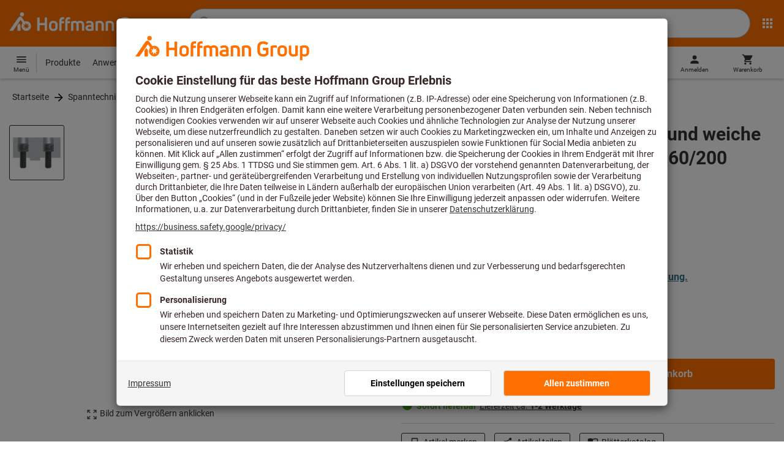

--- FILE ---
content_type: text/html; charset=UTF-8
request_url: https://d6tizftlrpuof.cloudfront.net/live/i/607d78d8d6a8f926ad5f3683/960667cfb53d305803097b8bd8657c74050f83b3.html
body_size: 2288
content:
<!doctype html>
<html ng-app="ubWidget">
<head>
    <meta name="viewport" content="width=device-width, initial-scale=1, maximum-scale=1">
    <link rel="stylesheet" href="https://d6tizftlrpuof.cloudfront.net/themes/production/hoffmann-hoffmann-2021-04-19-inpage-4905d63a7d9878e5a0fb86c5b0c73021.css" />
    <!--[if lt IE 9]>
    <script type="text/javascript" src="//d6tizftlrpuof.cloudfront.net/live/campaign/js/e2456a107d.legacybrowser.js"></script>
    <![endif]-->
    <script type="campaign/form">{"id":"607d853fd00f3457286c89ca","version":94,"form":{"pages":[{"type":"form","fields":[{"type":"paragraph","caption":"Paragraph","autoSubmit":false,"forceRequired":false,"fixed":false,"interactive":false,"showHideRule":[],"validationText":"This field is required","text":"<div style=\"margin-top: 30px;\"> <\/div>","empty":"Please choose an option","html":true},{"type":"header","caption":"Header","autoSubmit":false,"forceRequired":false,"fixed":false,"interactive":false,"showHideRule":[],"validationText":"This field is required","text":"Ihre Meinung zu dieser Produktseite","empty":"Please choose an option"},{"type":"mood","caption":"Mood","autoSubmit":true,"forceRequired":false,"fixed":false,"interactive":true,"showHideRule":[],"validationText":"Dieses Feld ist erforderlich","title":"Wie hilfreich ist diese Produktseite f\u00fcr Sie?","points":5,"options":[{"title":"sehr negativ","value":"1"},{"title":"negativ","value":"2"},{"title":"neutral","value":"3"},{"title":"positiv","value":"4"},{"title":"sehr positiv","value":"5"}],"name":"Wie_sehr_hilft_Ihn_diese_Produkt","empty":"Please choose an option","mode":"emoticon","required":false},{"type":"paragraph","caption":"Paragraph","autoSubmit":false,"forceRequired":false,"fixed":false,"interactive":false,"showHideRule":[],"validationText":"This field is required","text":"<style>\n.type-form {\n    padding: 0 1px;\n}\n.inline.mood {padding-left: 0px}\nhr {\n    color: #cdcdcd;\n    height: 1px;\n    border: 0;\n    background: #cdcdcd;\n}\nh2 {\nfont-size: 20px;\nfont-weight: 700;\nline-height: 1.5;\nmargin-bottom: 16px;\n}\n.control-container {\n  text-align: left;     \/* Alles linksb\u00fcndig ausrichten *\/\n  width: 100%;          \/* Standardm\u00e4\u00dfig volle Breite *\/\n  margin-top: 15px;     \/* Einheitlicher Abstand nach oben *\/\n  margin-left: 0;       \/* Kein automatisches Zentrieren *\/\n  margin-right: 0;\n}\n@media screen and (min-width: 960px) {\n  .control-container {\n    width: 50%;         \/* Ab 960px: nur halbe Breite *\/\n    margin-left: 0;     \/* Bleibt linksb\u00fcndig *\/\n    margin-right: 0;\n}\n<\/style>","empty":"Please choose an option","html":true}],"jump":null,"jumpRules":[],"autoSubmit":true,"name":"Start"},{"type":"form","fields":[{"type":"paragraph","caption":"Paragraph","autoSubmit":false,"forceRequired":false,"fixed":false,"interactive":false,"showHideRule":[],"validationText":"This field is required","text":"<div style=\"margin-top: 30px;\"> <\/div>","empty":"Please choose an option","html":true},{"type":"header","caption":"Header","autoSubmit":false,"forceRequired":false,"fixed":false,"interactive":false,"showHideRule":[],"validationText":"This field is required","text":"Ihre Meinung zu dieser Produktseite","empty":"Please choose an option"},{"type":"radio","caption":"Radio Buttons","autoSubmit":false,"forceRequired":false,"fixed":false,"interactive":true,"showHideRule":{"control":"Wie_sehr_hilft_Ihn_diese_Produkt","value":["1","2","3"],"action":"show"},"validationText":"Diese Frage muss beantwortet werden","title":"Was gef\u00e4llt Ihnen hier nicht?","options":[{"title":"Die Fotos geben mir keinen guten Eindruck von den Produkteigenschaften","value":"Die_Fotos_geben_mir_keinen_guten"},{"title":"Es ist schwer, die Informationen zu finden, nach denen ich suche","value":"Es_ist_schwer_die_Informationen_"},{"title":"Die Informationen, nach denen ich suche, sind nicht vorhanden","value":"Die_Informationen_nach_denen_ich"},{"title":"Ich verstehe die Informationen nicht","value":"Ich_verstehe_die_Informationen_n"},{"title":"Ich kann nicht beurteilen, wof\u00fcr das Werkzeug am besten eingesetzt wird","value":"Ich_kann_nicht_beurteilen_wof_r_"},{"title":"Etwas anderes","value":"Etwas_anderes"}],"empty":"Please choose an option","name":"radio","required":true},{"type":"radio","caption":"Radio Buttons","autoSubmit":false,"forceRequired":false,"fixed":false,"interactive":true,"showHideRule":{"control":"Wie_sehr_hilft_Ihn_diese_Produkt","value":["4","5"],"action":"show"},"validationText":"This field is required","title":"Was gef\u00e4llt Ihnen hier?","options":[{"title":"Die Fotos geben mir einen guten Eindruck von den Produkteigenschaften","value":"Die_Fotos_geben_mir_einen_guten_"},{"title":"Die Informationen die ich gesucht habe, waren einfach zu finden","value":"Die_Informationen_die_ich_gesuch"},{"title":"Die Informationen sind leicht verst\u00e4ndlich","value":"Die_Informationen_sind_leicht_ve"},{"title":"Ich kann gut beurteilen, wie ich das Produkt einsetzen kann","value":"Ich_kann_gut_beurteilen_wie_ich_"},{"title":"Ich habe die Infos gefunden, die ich gesucht habe","value":"Ich_habe_die_Infos_gefunden_die_"},{"title":"Etwas anderes","value":"Etwas_anderes"}],"empty":"Please choose an option","name":"radio1"},{"type":"text","caption":"Text Input","autoSubmit":false,"forceRequired":false,"fixed":false,"interactive":true,"showHideRule":{"control":"radio1","value":["Die_Fotos_geben_mir_einen_guten_","Die_Informationen_die_ich_gesuch","Die_Informationen_sind_leicht_ve","Ich_kann_gut_beurteilen_wie_ich_","Ich_habe_die_Infos_gefunden_die_","Etwas_anderes"],"action":"show"},"validationText":"This field is required","title":"Was genau gef\u00e4llt Ihnen?","name":"Was_genau_gef_llt_Ihnen_","empty":"Please choose an option"},{"type":"text","caption":"Text Input","autoSubmit":false,"forceRequired":false,"fixed":false,"interactive":true,"showHideRule":{"control":"radio","value":["Die_Fotos_geben_mir_keinen_guten","Es_ist_schwer_die_Informationen_","Die_Informationen_nach_denen_ich","Ich_verstehe_die_Informationen_n","Ich_kann_nicht_beurteilen_wof_r_","Etwas_anderes"],"action":"show"},"validationText":"","title":"Was genau gef\u00e4llt Ihnen hier nicht? Was k\u00f6nnen wir besser machen?","name":"Was_genau_gef_llt_Ihnen_hier_nic","empty":"Please choose an option","required":true},{"type":"paragraph","caption":"Paragraph","autoSubmit":false,"forceRequired":false,"fixed":false,"interactive":false,"showHideRule":[],"validationText":"This field is required","text":"<style>\n.type-form {\n    padding: 0 1px;\n}\n.inline.mood {padding-left: 0px}\nhr {\n    color: #cdcdcd;\n    height: 1px;\n    border: 0;\n    background: #cdcdcd;\n}\nh2 {\nfont-size: 20px;\nfont-weight: 700;\nline-height: 1.5;\nmargin-bottom: 16px;\n}\n.control-container {\n  text-align: left;     \/* Alles linksb\u00fcndig ausrichten *\/\n  width: 100%;          \/* Standardm\u00e4\u00dfig volle Breite *\/\n  margin-top: 15px;     \/* Einheitlicher Abstand nach oben *\/\n  margin-left: 0;       \/* Kein automatisches Zentrieren *\/\n  margin-right: 0;\n}\n@media screen and (min-width: 960px) {\n  .control-container {\n    width: 50%;         \/* Ab 960px: nur halbe Breite *\/\n    margin-left: 0;     \/* Bleibt linksb\u00fcndig *\/\n    margin-right: 0;\n}\n<\/style>","empty":"Please choose an option","html":true},{"type":"continue","caption":"Continue Button","autoSubmit":false,"forceRequired":false,"fixed":true,"interactive":true,"showHideRule":[],"validationText":"This field is required","title":"Abschicken","empty":"Please choose an option"}],"jump":null,"jumpRules":[],"autoSubmit":true,"name":"Page1"},{"type":"end","fields":[{"type":"paragraph","caption":"Paragraph","autoSubmit":false,"forceRequired":false,"fixed":false,"interactive":false,"showHideRule":[],"validationText":"This field is required","text":"<div style=\"margin-top: 30px;\"> <\/div>","empty":"Please choose an option","html":true},{"type":"header","caption":"Header","autoSubmit":false,"forceRequired":false,"fixed":false,"interactive":false,"showHideRule":[],"validationText":"This field is required","text":"Vielen Dank f\u00fcr Ihre Meinung!","empty":"Please choose an option"},{"type":"paragraph","caption":"Paragraph","autoSubmit":false,"forceRequired":false,"fixed":false,"interactive":false,"showHideRule":[],"validationText":"This field is required","text":"Ihr Feedback ist bei uns eingegangen und hilft uns bei der Weiterentwicklung unseres Online Shops.","empty":"Please choose an option","html":true},{"type":"paragraph","caption":"Paragraph","autoSubmit":false,"forceRequired":false,"fixed":false,"interactive":false,"showHideRule":[],"validationText":"This field is required","text":"<style>\n.type-form {\n    padding: 0 1px;\n}\n.inline.mood {padding-left: 0px}\nhr {\n    color: #cdcdcd;\n    height: 1px;\n    border: 0;\n    background: #cdcdcd;\n}\nh2 {\nfont-size: 20px;\nfont-weight: 700;\nline-height: 1.5;\nmargin-bottom: 16px;\n}\n.control-container {\n  text-align: left;     \/* Alles linksb\u00fcndig ausrichten *\/\n  width: 100%;          \/* Standardm\u00e4\u00dfig volle Breite *\/\n  margin-top: 15px;     \/* Einheitlicher Abstand nach oben *\/\n  margin-left: 0;       \/* Kein automatisches Zentrieren *\/\n  margin-right: 0;\n}\n@media screen and (min-width: 960px) {\n  .control-container {\n    width: 50%;         \/* Ab 960px: nur halbe Breite *\/\n    margin-left: 0;     \/* Bleibt linksb\u00fcndig *\/\n    margin-right: 0;\n}\n<\/style>","empty":"Please choose an option","html":true}],"jump":null,"jumpRules":[],"autoSubmit":false,"autoclose":false,"name":"End"}],"allowedPageTypes":["form","end"]}}
    </script>
    <script>
    function supportsSVG() {
      return !! document.createElementNS && !! document.createElementNS('http://www.w3.org/2000/svg','svg').createSVGRect;
    }
    if (supportsSVG()) {
      document.documentElement.className += ' svg';
    } else {
      document.documentElement.className += ' no-svg';
    }
    </script>
</head>
<body class="in-page">
<div in-page-form-container ub-action="//w.usabilla.com/incoming" allow-html="true"></div>

<script type="text/javascript" src="//d6tizftlrpuof.cloudfront.net/vendor/1.6.5/angular.min.js"></script>
<script type="text/javascript" src="//d6tizftlrpuof.cloudfront.net/live/campaign/js/0e86b4ba8e.in-page-form.js"></script>

</body>
</html>


--- FILE ---
content_type: text/css
request_url: https://www.hoffmann-group.com/_ui/desktop/theme-hoffmann/dev/build/assets/css/application.css?master/12994
body_size: 89592
content:
html{overflow-y:scroll}.fl{float:left}.fullWidth{width:100%}.fullHeight{height:100%}.relative{position:relative}.inline-block{display:inline-block}.removemargin{margin:0}.removeline{border:none}.prevent-scroll{overflow:hidden}.break-word{word-wrap:break-word}.mb-20{margin-bottom:20px}@media (max-width:779.98px){.hide-sm{display:none}}.break-text{word-wrap:break-word}.order-amount-container{min-width:120px}.order-amount-container .qtyField::-webkit-inner-spin-button,.order-amount-container .qtyField::-webkit-outer-spin-button{-webkit-appearance:none;margin:0}.order-amount-container .qtyField{padding:0;color:#333;font-size:.875rem;-moz-appearance:textfield;text-align:center;min-width:1px;flex-shrink:1}.quantity-selector{align-items:stretch;display:flex}.quantity-selector:has(.errorMessage) .quantity-selector__control{border-color:#c7102d}.quantity-selector:has(.quantity-selector__input:disabled) .quantity-selector__control{border-color:#cdcdcd}.quantity-selector .quantity-selector__input{flex:1;font-size:.875rem;min-width:3.125rem;text-align:center;font-weight:400}.quantity-selector .quantity-selector__input::-webkit-inner-spin-button,.quantity-selector .quantity-selector__input::-webkit-outer-spin-button{-webkit-appearance:none!important;appearance:none!important;margin:0!important;opacity:0!important}.quantity-selector .quantity-selector__input.errorMessage{color:#333;border-color:#c7102d!important}.firstSpiritContentSlot .pi-widget .pi-form-input .quantity-selector input.quantity-selector__input[type=text],.quantity-selector .firstSpiritContentSlot .pi-widget .pi-form-input input.quantity-selector__input[type=text],.quantity-selector .quantity-selector__input.input-control{height:auto;padding:0;z-index:1;-moz-appearance:textfield;border-radius:0}.firstSpiritContentSlot .pi-widget .pi-form-input .quantity-selector input.quantity-selector__input[type=text]:hover,.quantity-selector .firstSpiritContentSlot .pi-widget .pi-form-input input.quantity-selector__input[type=text]:hover,.quantity-selector .quantity-selector__input.input-control:hover{outline:0}.firstSpiritContentSlot .pi-widget .pi-form-input .quantity-selector input.quantity-selector__input[type=text]:focus,.quantity-selector .firstSpiritContentSlot .pi-widget .pi-form-input input.quantity-selector__input[type=text]:focus,.quantity-selector .quantity-selector__input.input-control:focus{outline:0;border-color:#ff7000}.firstSpiritContentSlot .pi-widget .pi-form-input .quantity-selector input.quantity-selector__input[readonly][type=text],.quantity-selector .firstSpiritContentSlot .pi-widget .pi-form-input input.quantity-selector__input[readonly][type=text],.quantity-selector .quantity-selector__input.input-control[readonly]{border-color:#cdcdcd;color:#333}.firstSpiritContentSlot .pi-widget .pi-form-input .quantity-selector input.quantity-selector__input[readonly][type=text]:focus,.quantity-selector .firstSpiritContentSlot .pi-widget .pi-form-input input.quantity-selector__input[readonly][type=text]:focus,.quantity-selector .quantity-selector__input.input-control[readonly]:focus{border-color:#ff7000}.firstSpiritContentSlot .pi-widget .pi-form-input .quantity-selector input.quantity-selector__input[readonly][type=text]:focus:hover,.quantity-selector .firstSpiritContentSlot .pi-widget .pi-form-input input.quantity-selector__input[readonly][type=text]:focus:hover,.quantity-selector .quantity-selector__input.input-control[readonly]:focus:hover{border-color:#ff7000}.firstSpiritContentSlot .pi-widget .pi-form-input .quantity-selector input.quantity-selector__input[readonly][type=text]:hover,.quantity-selector .firstSpiritContentSlot .pi-widget .pi-form-input input.quantity-selector__input[readonly][type=text]:hover,.quantity-selector .quantity-selector__input.input-control[readonly]:hover{border-color:#cdcdcd}.quantity-selector .quantity-selector__input[readonly]{cursor:text!important;background-color:#fff!important}.quantity-selector__control{align-items:center;background:#fff;border:1px solid #cdcdcd;color:#ff7000;display:flex;justify-content:center;padding:0}.quantity-selector__control:hover{color:#ff7000}.quantity-selector__control--decrease{border-radius:.1875rem 0 0 .1875rem;border-right:none;padding-right:1px}.quantity-selector__control--increase{border-left:none;border-radius:0 .1875rem .1875rem 0;padding-left:1px}.quantity-selector__control:disabled{color:#cdcdcd}.quantity-price-overlay{background-color:#fff;white-space:nowrap;position:absolute;visibility:hidden;opacity:0;transition:visibility 0s,opacity .2s linear;top:calc(100% + 5px);left:50%;padding:6px 10px 4px;min-width:calc(100% - 30px);transform:translate(-50%,0);border-radius:.1875rem;box-shadow:0 0 7px 2px rgba(0,0,0,.2);z-index:100}@media (max-width:779.98px){.quantity-price-overlay{min-width:calc(100% - 20px)}}.quantity-price-overlay.showOverlay{visibility:visible;opacity:1}.quantity-price-overlay__arrow:after{content:"";visibility:hidden;opacity:0;transition:visibility 0s,opacity .2s linear;position:absolute;width:0;height:0;margin-left:8px;bottom:-19px;left:50%;box-sizing:border-box;border:7px solid #000;border-color:transparent transparent #fff #fff;z-index:100;transform-origin:0 0;transform:rotate(135deg);box-shadow:-2px 2px 3px 0 rgba(0,0,0,.2)}.quantity-price-overlay__arrow.showOverlay:after{visibility:visible;opacity:1}.quantityDropdown-wrapper{width:auto;background-color:#fff;padding:10px;border:1px solid #cdcdcd;border-radius:.1875rem;z-index:999;position:absolute;left:0;right:0;box-shadow:0 0 5px rgba(0,0,0,.2);display:flex;align-items:center;flex-direction:column;padding:10px;width:110px;max-height:300px;overflow-y:auto;left:40px}.quantityDropdown-wrapper .dropdown-search-box{display:flex;flex:0 0 auto;margin-bottom:10px;height:38px;width:100%;padding:6px 12px;line-height:1.5;color:#333;background-image:none;border:1px solid #cdcdcd;border-radius:.1875rem;box-shadow:none;-webkit-appearance:none}.quantityDropdown-wrapper .dropdown-search-box:focus,.quantityDropdown-wrapper .dropdown-search-box:hover:focus{border:1px solid #ff7000;outline:0}.quantityDropdown-wrapper .dropdown-search-box:hover{border:1px solid #333;outline:0}.quantityDropdown-wrapper .dropdown-search-icon{position:absolute;right:20px;top:16px;color:#cdcdcd}.quantityDropdown-wrapper .form-controls{padding-left:0}.quantityDropdown-wrapper .noUi-target{margin-left:0}.quantityDropdown-wrapper .button-wrapper{display:flex;flex:0 0 auto;padding-left:0}.quantityDropdown-wrapper ul{list-style-position:outside;list-style-type:none;background-color:#fff;max-height:350px;width:100%;overflow-y:auto;overflow-x:hidden;margin:0;padding:0}.quantityDropdown-wrapper ul::-webkit-scrollbar{width:6px}.quantityDropdown-wrapper ul::-webkit-scrollbar-track{background-color:#e7e7e7;border-left:1px solid #cdcdcd}.quantityDropdown-wrapper ul::-webkit-scrollbar-thumb{background-color:#cdcdcd}.quantityDropdown-wrapper ul::-webkit-scrollbar-thumb:hover{background-color:#b3b3b3}.quantityDropdown-wrapper ul li{margin-top:0;padding:0;width:100%;position:relative}.quantityDropdown-wrapper ul li:hover{background-color:#f5f5f5}.quantityDropdown-wrapper ul li label{display:flex;align-items:center;line-height:20px;padding:10px 5px;width:100%;margin-bottom:0}.quantityDropdown-wrapper ul li label svg{margin-right:5px}.quantityDropdown-wrapper ul li label.subcategory-label{padding:10px 0}.quantityDropdown-wrapper ul li input[type=checkbox],.quantityDropdown-wrapper ul li input[type=radio]{position:absolute;left:-50px}.quantityDropdown-wrapper ul.categoryFacet-list li{background-color:initial}.quantityDropdown-wrapper ul.categoryFacet-list li.facet-category--checked{background-color:#e7e7e7}.quantityDropdown-wrapper .quantityDropdown-container{padding:0}.quantityDropdown-wrapper .quantityDropdown-container .quantityDropdown-entry{margin:0;text-align:center;line-height:40px}.quantityDropdown-wrapper .quantityDropdown-container .quantityDropdown-entry:before{content:"";width:5px;height:100%;background-color:rgba(0,0,0,0);position:absolute;left:0}.quantityDropdown-wrapper .quantityDropdown-container .quantityDropdown-entry:hover{color:inherit}.quantityDropdown-wrapper .quantityDropdown-container .quantityDropdown-entry:hover:before{background-color:#ff7000}.orderBox .quantityDropdown-wrapper{left:60px}@media (min-width:780px){.orderBox .quantityDropdown-wrapper{left:65px}}.autosuggest{position:relative}.autosuggest .firstSpiritContentSlot .pi-widget .pi-form-input input[type=text],.autosuggest .input-control,.firstSpiritContentSlot .pi-widget .pi-form-input .autosuggest input[type=text]{background:#fff;border-radius:2px;color:#333}.autosuggest .firstSpiritContentSlot .pi-widget .pi-form-input input.is-invalid[type=text],.autosuggest .input-control.is-invalid,.firstSpiritContentSlot .pi-widget .pi-form-input .autosuggest input.is-invalid[type=text]{background:#f4cfd5;border-color:#c7102d}.autosuggest__flyout{background:#fff;border:1px solid #cdcdcd;box-shadow:0 3px 4px rgba(0,0,0,.15);left:0;max-height:60vh;overflow-y:auto;position:absolute;width:100%;z-index:10}.autosuggest__input-wrapper{position:relative}.autosuggest__clear-btn,.autosuggest__remove-btn{background:0 0;border:0;color:inherit;display:flex;font:inherit;margin:0;padding:.5rem}.autosuggest__clear-btn{display:none;position:absolute;right:0;top:50%;transform:translateY(-50%)}.autosuggest__remove-btn::before{content:"";display:block;height:100%;left:0;position:absolute;top:0;width:100%}.autosuggest__remove-btn:focus,.autosuggest__remove-btn:focus-within{color:#ff7000}.autosuggest__input.input-control,.firstSpiritContentSlot .pi-widget .pi-form-input input.autosuggest__input[type=text]{padding-right:2rem}.autosuggest__input--not-empty:not([hidden])+.autosuggest__clear-btn{display:block}.autosuggest__static-container.input-control,.firstSpiritContentSlot .pi-widget .pi-form-input input.autosuggest__static-container[type=text]{padding-right:0}.autosuggest__static-text{color:#333;max-width:100%;overflow:hidden;text-overflow:ellipsis;white-space:nowrap}.product-option{align-items:center;display:flex;font-size:.875rem;line-height:1.5;width:100%}.product-option__image-column{flex:0 0 auto;padding-right:10px}.product-option__text-column{flex:1 1 100%}.product-option__action-column{flex:0 0 auto;padding-left:10px;padding-right:10px}.product-option__hdln{font:inherit}.product-option-listbox{list-style:none;margin:0;padding-left:0}.product-option-listbox>[role=option]{display:flex;padding:10px 0 10px 16px}.product-option-listbox>[role=option][aria-selected=true]{background:#f5f5f5}.product-option-listbox>[role=option]:focus{outline:0}.flyout__content{padding:1rem}.flyout__head{margin-bottom:.625rem}.flyout__hdln{font:inherit;font-weight:700;margin:0}.flyout__body>p:first-child{margin-top:0}.flyout__body>p:last-child{margin-bottom:0}.msg--danger{color:#c7102d}.msg--info{color:#31708f}.img-responsive-vertically{display:block;max-height:100%;width:auto}.rel{position:relative}.inline{display:inline}.pan{padding:0!important}.mts{margin-top:7px}.mts-em{margin-top:.5em}.pbs{padding-bottom:7px}.mbm{margin-bottom:15px}.bg-primary{background-color:#ff7000}.bg-primary-light{background-color:#ffcba2}.bg-gray{background-color:#cdcdcd}.bg-gray-lightest{background-color:#f5f5f5}.bg-body{background-color:#fff}.color-primary{color:#ff7000}.color-gray{color:#cdcdcd}/*! normalize.css v3.0.1 | MIT License | git.io/normalize */html{font-family:sans-serif;-ms-text-size-adjust:100%;-webkit-text-size-adjust:100%}body{margin:0}article,aside,details,figcaption,figure,footer,header,hgroup,main,nav,section,summary{display:block}audio,canvas,progress,video{display:inline-block;vertical-align:baseline}audio:not([controls]){display:none;height:0}[hidden]:not([data-editorblocktype]),template{display:none!important}a{background:rgba(0,0,0,0)}a:active,a:hover{outline:0}abbr[title]{border-bottom:1px dotted}b,strong{font-weight:700}dfn{font-style:italic}h1{font-size:2em;margin:.67em 0}mark{background:#ff0;color:#333}small{font-size:80%}sub,sup{font-size:75%;line-height:0;position:relative;vertical-align:baseline}sup{top:-.5em}sub{bottom:-.25em}img{border:0}svg:not(:root){overflow:hidden}figure{margin:1em 40px}hr{-moz-box-sizing:content-box;box-sizing:content-box;height:0}pre{overflow:auto}code,pre{font-family:monospace,monospace;font-size:1em}button,input,optgroup,select,textarea{color:inherit;font:inherit;margin:0}button{overflow:visible}button,select{text-transform:none}button,html input[type=button],input[type=reset],input[type=submit]{-webkit-appearance:button;cursor:pointer}input::-ms-clear{display:none;width:0;height:0}button[disabled],html input[disabled],label[disabled]{cursor:default}button::-moz-focus-inner,input::-moz-focus-inner{border:0;padding:0}input{line-height:normal}input[type=checkbox],input[type=radio]{box-sizing:border-box;padding:0}input[type=number]::-webkit-inner-spin-button,input[type=number]::-webkit-outer-spin-button{height:auto}input[type=search]{-webkit-appearance:textfield;-moz-box-sizing:content-box;-webkit-box-sizing:content-box;box-sizing:content-box}input[type=search]::-webkit-search-cancel-button,input[type=search]::-webkit-search-decoration{-webkit-appearance:none}fieldset{border:1px solid silver;margin:0 2px;padding:.35em .625em .75em}legend{border:0;padding:0}textarea{overflow:auto}optgroup{font-weight:400}table{border-collapse:collapse;border-spacing:0}td,th{padding:0}caption{text-align:left}:focus-visible{outline-color:#ff7000}.hds-Icon{display:inline-block;width:1em;height:1em;fill:currentColor;vertical-align:middle}.hds-Icon--block{display:block}.hds-LoadingSpinner{display:inline-block;vertical-align:middle;font-size:40px;width:1em;height:1em;fill:transparent;stroke-width:4px;stroke-linecap:round}.msie .hds-LoadingSpinner{-webkit-animation:hds-LoadingSpinner-scale 2s linear infinite;animation:hds-LoadingSpinner-scale 2s linear infinite}.hds-LoadingSpinner__active{stroke:#ff7000;-webkit-transform-origin:center center;transform-origin:center center;-webkit-animation:hds-LoadingSpinner-dash 2.5s ease infinite,hds-LoadingSpinner-rotate 2s linear infinite;animation:hds-LoadingSpinner-dash 2.5s ease infinite,hds-LoadingSpinner-rotate 2s linear infinite}.hds-LoadingSpinner--size-20{font-size:20px}.hds-LoadingSpinner--size-90{font-size:24px}.hds-LoadingSpinner--size-200{font-size:64px;stroke-width:3px}.hds-LoadingSpinner--size-300{font-size:96px;stroke-width:3px}.hds-LoadingSpinner--inherit{font-size:inherit}.hds-LoadingSpinner--inherit .hds-LoadingSpinner__active{stroke:currentColor}.hds-LoadingSpinner--inherit .hds-LoadingSpinner__back{stroke:transparent}@-webkit-keyframes hds-LoadingSpinner-dash{0%{stroke-dasharray:1,112;stroke-dashoffset:0}50%{stroke-dasharray:85,112;stroke-dashoffset:-30}100%{stroke-dasharray:85,112;stroke-dashoffset:-110}}@keyframes hds-LoadingSpinner-dash{0%{stroke-dasharray:1,112;stroke-dashoffset:0}50%{stroke-dasharray:85,112;stroke-dashoffset:-30}100%{stroke-dasharray:85,112;stroke-dashoffset:-110}}@-webkit-keyframes hds-LoadingSpinner-rotate{0%{-webkit-transform:rotate(0);transform:rotate(0)}100%{-webkit-transform:rotate(360deg);transform:rotate(360deg)}}@keyframes hds-LoadingSpinner-rotate{0%{-webkit-transform:rotate(0);transform:rotate(0)}100%{-webkit-transform:rotate(360deg);transform:rotate(360deg)}}@-webkit-keyframes hds-LoadingSpinner-scale{0%{font-size:0}}@keyframes hds-LoadingSpinner-scale{0%{font-size:0}}.hds-ToastLayout{position:relative}.hds-ToastLayout__content{position:relative;z-index:10}.hds-ToastLayout__toasts{position:absolute;top:2rem;right:2rem;left:2rem;z-index:20;pointer-events:none}.hds-ToastLayout__toast{max-width:100%;margin-bottom:.75rem;pointer-events:auto;transition:transform .3s ease-out,opacity .3s ease-out,height .3s ease-out,margin .3s ease-out}.hds-ToastLayout__toast-enter{opacity:0;transform:translateY(2rem)}.hds-ToastLayout__toast-enter-active{opacity:1;transform:none}.hds-ToastLayout__toast-exit{opacity:1}.hds-ToastLayout__toast-exit-active{margin:0;opacity:0;height:0}.hds-Toast{position:relative;display:-webkit-box;display:-ms-flexbox;display:flex;-webkit-box-align:start;-ms-flex-align:start;align-items:flex-start;-webkit-box-sizing:border-box;box-sizing:border-box;width:388px;max-width:100%;background:#fff;-webkit-box-shadow:0 0 4px rgba(48,64,77,.1),0 16px 24px rgba(48,64,77,.25);box-shadow:0 0 4px rgba(48,64,77,.1),0 16px 24px rgba(48,64,77,.25);border-radius:3px;border-bottom:4px solid #ff7000;color:#191919;font-size:.875rem}@media (max-width:539.98px){.hds-Toast{width:auto;margin-left:2rem}}.hds-Toast__status{display:-webkit-box;display:-ms-flexbox;display:flex;-webkit-box-align:center;-ms-flex-align:center;align-items:center;margin-top:.75rem;padding:0 .75rem;-ms-flex-negative:0;flex-shrink:0;font-size:1.25rem;color:#ff7000}.hds-Toast__content{-ms-flex-item-align:center;align-self:center;-webkit-box-flex:1;-ms-flex-positive:1;flex-grow:1;padding:.75rem 0;line-height:20px;overflow:hidden}.hds-Toast__close{-ms-flex-negative:0;flex-shrink:0;font-size:1.25rem;margin-top:.75rem;padding:0 .75rem;color:#333;background:0 0;border:0;cursor:pointer}.hds-Toast__close:focus,.hds-Toast__close:hover{color:#445b6e}.hds-Toast__title{font-weight:500;font-size:inherit}.hds-Toast__description{margin:0}.hds-Toast__description a,.hds-Toast__description a:hover{text-decoration:underline}.hds-Toast__action{display:block;margin-top:10px;padding:0;cursor:pointer;background:0 0;border:0;color:#d9edf7;font-size:inherit;text-decoration:underline}.hds-Toast__action:focus,.hds-Toast__action:hover{color:#e75915}.hds-Toast__progress{display:none;position:absolute;left:0;right:0;bottom:-4px;height:4px;background:#0080ff;-webkit-transition:-webkit-transform .3s ease;transition:-webkit-transform .3s ease;transition:transform .3s ease,-webkit-transform .3s ease;-webkit-transform-origin:0 0;transform-origin:0 0}.hds-Toast--status-success{border-bottom-color:#49ab1d}.hds-Toast--status-success .hds-Toast__status{color:#49ab1d}.hds-Toast--status-success .hds-Toast__action{color:#49ab1d}.hds-Toast--status-success .hds-Toast__action:focus,.hds-Toast--status-success .hds-Toast__action:hover{color:#49ab1d}.hds-Toast--status-error{border-bottom-color:#c7102d}.hds-Toast--status-error .hds-Toast__status{color:#c7102d}.hds-Toast--status-error .hds-Toast__action{color:#c7102d}.hds-Toast--status-error .hds-Toast__action:focus,.hds-Toast--status-error .hds-Toast__action:hover{color:#c7102d}.hds-Toast--status-error a,.hds-Toast--status-error a:hover{color:#c7102d}.hds-Toast--status-warning{border-bottom-color:#f7ab09}.hds-Toast--status-warning .hds-Toast__status{color:#f7ab09}.hds-Toast--status-warning .hds-Toast__action{color:#f7ab09}.hds-Toast--status-warning .hds-Toast__action:focus,.hds-Toast--status-warning .hds-Toast__action:hover{color:#f7ab09}.hds-Toast--status-warning a,.hds-Toast--status-warning a:hover{color:#f7ab09}.hds-Toast--status-information{border-bottom-color:#31708f}.hds-Toast--status-information .hds-Toast__status{color:#31708f}.hds-Toast--status-information .hds-Toast__action{color:#31708f}.hds-Toast--status-information .hds-Toast__action:focus,.hds-Toast--status-information .hds-Toast__action:hover{color:#31708f}.hds-Toast--status-progress{border-bottom-color:#f2f2f2}.hds-Toast--status-progress .hds-Toast__status{color:#0080ff}.hds-Toast--status-progress .hds-Toast__action{color:#004d99}.hds-Toast--status-progress .hds-Toast__action:focus,.hds-Toast--status-progress .hds-Toast__action:hover{color:#06c}.hds-Toast--status-progress .hds-Toast__progress{display:block}*,::after,::before{box-sizing:border-box}html{-webkit-tap-highlight-color:transparent;text-rendering:optimizelegibility;-webkit-font-smoothing:antialiased;-moz-osx-font-smoothing:grayscale;font-smooth:always}body{font-family:Roboto,"Helvetica Neue",Helvetica,Arial,sans-serif;font-size:1rem;line-height:1.5;color:#333;background-color:#fff;position:relative}@media (max-width:779.98px){body{font-size:.875rem}}button,input,select,textarea{font-family:inherit;font-size:inherit;line-height:inherit}button,input,select[multiple],textarea{background-image:none}footer{margin-top:3em}a{color:#333;text-decoration:none}a:focus,a:hover{color:#ff7000}img{vertical-align:middle;display:block;max-width:100%;height:auto;border-radius:2px;pointer-events:none}.img-circle{border-radius:50%}svg{vertical-align:middle}hr{margin-top:1.25em;margin-bottom:1.25em;border:0;border-top:1px solid #cdcdcd}hr.hr-transparent{border-top-color:transparent}.hr-small{width:210px;margin-top:.625em;margin-bottom:.625em}::placeholder{color:#b3b3b3}.h1,.h2,.h3,.h4,.h5,.h6,h1,h2,h3,h4,h5,h6{font-weight:400;margin-top:0;margin-bottom:0}.h1 .small,.h1 small,.h2 .small,.h2 small,.h3 .small,.h3 small,.h4 .small,.h4 small,.h5 .small,.h5 small,.h6 .small,.h6 small,h1 .small,h1 small,h2 .small,h2 small,h3 .small,h3 small,h4 .small,h4 small,h5 .small,h5 small,h6 .small,h6 small{font-weight:400;line-height:1;color:#b3b3b3}h1,h2,h3,h4{font-family:Roboto,"Helvetica Neue",Helvetica,Arial,sans-serif}.h1 .small,.h1 small,.h2 .small,.h2 small,.h3 .small,.h3 small,.h4 .small,.h4 small,h1 .small,h1 small,h2 .small,h2 small,h3 .small,h3 small,h4 .small,h4 small{font-size:65%}.h1 .strong,.h1 strong,.h1.strong,.h2 .strong,.h2 strong,.h2.strong,.h3 .strong,.h3 strong,.h3.strong,.h4 .strong,.h4 strong,.h4.strong,h1 .strong,h1 strong,h1.strong,h2 .strong,h2 strong,h2.strong,h3 .strong,h3 strong,h3.strong,h4 .strong,h4 strong,h4.strong{font-family:Roboto,"Helvetica Neue",Helvetica,Arial,sans-serif}.h5,.h6,h5,h6{font-family:Roboto,"Helvetica Neue",Helvetica,Arial,sans-serif}.h5 .small,.h5 small,.h6 .small,.h6 small,h5 .small,h5 small,h6 .small,h6 small{font-size:75%}.h1,h1{font-size:2.25rem;line-height:1.2222222222}.h2,h2{font-size:1.875rem;line-height:1.3333333333}.h3,h3{font-size:1.5rem;line-height:1.3333333333}.h4,h4{font-size:1.25rem;line-height:1.5}.h5,h5{font-size:1rem;line-height:1.5}.h6,h6{font-size:.875rem;line-height:1.5;font-weight:700}@media (min-width:780px){.h2-md{font-size:1.875rem;line-height:1.3333333333}}p{margin:0;margin-bottom:1.5rem;margin-bottom:1.5rem}label p{font-size:.875rem}.small,small{font-size:.875rem;line-height:1.5}.extra-small{font-size:.75rem;line-height:1.5}.strong,strong{font-weight:700}cite{font-style:normal}.mark,mark{background-color:#fffae4;padding:.2em}.text-left{text-align:left}.text-right{text-align:right}.text-center{text-align:center}@media (min-width:780px){.text-md-right{text-align:right}}.text-muted{color:#b3b3b3;font-weight:400}.text-muted strong{color:#333}.text-muted a{color:#333;text-decoration:underline}.text-base{font-size:1rem;line-height:1.5}.text-small{font-size:.875rem;line-height:1.5}.text-extra-small{font-size:.75rem;line-height:1.5}.text-normal{font-weight:400!important}.text-bold{font-weight:700!important}.text-brand{color:#ff7000}.text-nowrap{white-space:nowrap}.text-truncate{overflow:hidden;text-overflow:ellipsis}.text-truncate-container{min-width:0}.text-hyphenate{-ms-word-break:break-all;word-break:break-all;word-break:break-word;word-wrap:break-word;-webkit-hyphens:auto;-moz-hyphens:auto;-ms-hyphens:auto;-o-hyphens:auto;hyphens:auto}.text-upcase{text-transform:uppercase}.text-underline{text-decoration:underline}.text-list span{display:block}.valign-middle{vertical-align:middle}.text-readability{max-width:60em}.text-invert{color:#fff}.text-header{margin-bottom:1.25rem}.text-success{color:#49ab1d}.text-warning{color:#c7102d}.text-warning a{color:#c7102d;text-decoration:underline}.text-info{color:#ff7000}.block-content h3{text-transform:none}.block-content li{border:none}.block-content li>a{color:#ff7000;text-decoration:none}.block-content li>a:hover{text-decoration:underline}.block-content p>a,.block-content p>strong>a{color:#ff7000;text-decoration:none}.block-content p>a:hover,.block-content p>strong>a:hover{text-decoration:underline}em{color:#ff7000;font-weight:400;font-style:normal}dl{margin-top:0;margin-bottom:1rem}dt{font-weight:700}dd{margin-bottom:.5rem;margin-left:0}.text-sm{font-size:.875rem;line-height:1.5}.flow>*+*{margin-top:.625rem;margin-top:var(--flow-space,.625rem)}@media (min-width:0px)and (max-width:539.98px){.flow-xs>*+*{margin-top:.625rem;margin-top:var(--flow-space,.625rem)}}@media (min-width:540px)and (max-width:779.98px){.flow-sm>*+*{margin-top:.625rem;margin-top:var(--flow-space,.625rem)}}@media (min-width:780px)and (max-width:959.98px){.flow-md>*+*{margin-top:.625rem;margin-top:var(--flow-space,.625rem)}}@media (min-width:960px)and (max-width:1139.98px){.flow-lg>*+*{margin-top:.625rem;margin-top:var(--flow-space,.625rem)}}.flow--extra-small{--flow-space:0.3125rem}.flow--small{--flow-space:0.625rem}.flow--medium{--flow-space:0.9375rem}.flow--large{--flow-space:1.25rem}.flow--extra-large{--flow-space:1.875rem}.flow-border>*+*{border-top:1px solid #cdcdcd}form[method=post].flow>div:last-child{margin-top:0}.container{width:100%;margin-right:auto;margin-left:auto;padding-left:15px;padding-right:15px;position:relative;max-width:1440px}.container:after,.container:before{content:" ";display:table}.container:after{clear:both}@media (max-width:539.98px){.container{padding-left:10px;padding-right:10px}}.container-fluid{width:100%;margin-right:auto;margin-left:auto;padding-left:15px;padding-right:15px;position:relative}.container-fluid:after,.container-fluid:before{content:" ";display:table}.container-fluid:after{clear:both}.row:after,.row:before{content:" ";display:table}.row:after{clear:both}[class*=col-]{position:relative;min-height:1px}[class*=col-]{padding-left:15px;padding-right:15px}[class*=col-]{float:left}.row{margin-left:-15px;margin-right:-15px}.row.border-bottom{border-bottom:1px solid #cdcdcd}.col-1{width:8.3333333333%}.col-2{width:16.6666666667%}.col-3{width:25%}.col-4{width:33.3333333333%}.col-5{width:41.6666666667%}.col-6{width:50%}.col-7{width:58.3333333333%}.col-8{width:66.6666666667%}.col-9{width:75%}.col-10{width:83.3333333333%}.col-11{width:91.6666666667%}.col-12{width:100%}.col-pull-0{right:auto}.col-pull-1{right:8.3333333333%}.col-pull-2{right:16.6666666667%}.col-pull-3{right:25%}.col-pull-4{right:33.3333333333%}.col-pull-5{right:41.6666666667%}.col-pull-6{right:50%}.col-pull-7{right:58.3333333333%}.col-pull-8{right:66.6666666667%}.col-pull-9{right:75%}.col-pull-10{right:83.3333333333%}.col-pull-11{right:91.6666666667%}.col-pull-12{right:100%}.col-push-0{left:auto}.col-push-1{left:8.3333333333%}.col-push-2{left:16.6666666667%}.col-push-3{left:25%}.col-push-4{left:33.3333333333%}.col-push-5{left:41.6666666667%}.col-push-6{left:50%}.col-push-7{left:58.3333333333%}.col-push-8{left:66.6666666667%}.col-push-9{left:75%}.col-push-10{left:83.3333333333%}.col-push-11{left:91.6666666667%}.col-push-12{left:100%}.col-offset-0{margin-left:0}.col-offset-1{margin-left:8.3333333333%}.col-offset-2{margin-left:16.6666666667%}.col-offset-3{margin-left:25%}.col-offset-4{margin-left:33.3333333333%}.col-offset-5{margin-left:41.6666666667%}.col-offset-6{margin-left:50%}.col-offset-7{margin-left:58.3333333333%}.col-offset-8{margin-left:66.6666666667%}.col-offset-9{margin-left:75%}.col-offset-10{margin-left:83.3333333333%}.col-offset-11{margin-left:91.6666666667%}.col-offset-12{margin-left:100%}@media (min-width:0px){.col-xs-1{width:8.3333333333%}.col-xs-2{width:16.6666666667%}.col-xs-3{width:25%}.col-xs-4{width:33.3333333333%}.col-xs-5{width:41.6666666667%}.col-xs-6{width:50%}.col-xs-7{width:58.3333333333%}.col-xs-8{width:66.6666666667%}.col-xs-9{width:75%}.col-xs-10{width:83.3333333333%}.col-xs-11{width:91.6666666667%}.col-xs-12{width:100%}.col-xs-pull-0{right:auto}.col-xs-pull-1{right:8.3333333333%}.col-xs-pull-2{right:16.6666666667%}.col-xs-pull-3{right:25%}.col-xs-pull-4{right:33.3333333333%}.col-xs-pull-5{right:41.6666666667%}.col-xs-pull-6{right:50%}.col-xs-pull-7{right:58.3333333333%}.col-xs-pull-8{right:66.6666666667%}.col-xs-pull-9{right:75%}.col-xs-pull-10{right:83.3333333333%}.col-xs-pull-11{right:91.6666666667%}.col-xs-pull-12{right:100%}.col-xs-push-0{left:auto}.col-xs-push-1{left:8.3333333333%}.col-xs-push-2{left:16.6666666667%}.col-xs-push-3{left:25%}.col-xs-push-4{left:33.3333333333%}.col-xs-push-5{left:41.6666666667%}.col-xs-push-6{left:50%}.col-xs-push-7{left:58.3333333333%}.col-xs-push-8{left:66.6666666667%}.col-xs-push-9{left:75%}.col-xs-push-10{left:83.3333333333%}.col-xs-push-11{left:91.6666666667%}.col-xs-push-12{left:100%}.col-xs-offset-0{margin-left:0}.col-xs-offset-1{margin-left:8.3333333333%}.col-xs-offset-2{margin-left:16.6666666667%}.col-xs-offset-3{margin-left:25%}.col-xs-offset-4{margin-left:33.3333333333%}.col-xs-offset-5{margin-left:41.6666666667%}.col-xs-offset-6{margin-left:50%}.col-xs-offset-7{margin-left:58.3333333333%}.col-xs-offset-8{margin-left:66.6666666667%}.col-xs-offset-9{margin-left:75%}.col-xs-offset-10{margin-left:83.3333333333%}.col-xs-offset-11{margin-left:91.6666666667%}.col-xs-offset-12{margin-left:100%}[class*=col-]{padding-left:10px;padding-right:10px}.row{margin-left:-10px;margin-right:-10px}}@media (min-width:540px){.col-sm-1{width:8.3333333333%}.col-sm-2{width:16.6666666667%}.col-sm-3{width:25%}.col-sm-4{width:33.3333333333%}.col-sm-5{width:41.6666666667%}.col-sm-6{width:50%}.col-sm-7{width:58.3333333333%}.col-sm-8{width:66.6666666667%}.col-sm-9{width:75%}.col-sm-10{width:83.3333333333%}.col-sm-11{width:91.6666666667%}.col-sm-12{width:100%}.col-sm-pull-0{right:auto}.col-sm-pull-1{right:8.3333333333%}.col-sm-pull-2{right:16.6666666667%}.col-sm-pull-3{right:25%}.col-sm-pull-4{right:33.3333333333%}.col-sm-pull-5{right:41.6666666667%}.col-sm-pull-6{right:50%}.col-sm-pull-7{right:58.3333333333%}.col-sm-pull-8{right:66.6666666667%}.col-sm-pull-9{right:75%}.col-sm-pull-10{right:83.3333333333%}.col-sm-pull-11{right:91.6666666667%}.col-sm-pull-12{right:100%}.col-sm-push-0{left:auto}.col-sm-push-1{left:8.3333333333%}.col-sm-push-2{left:16.6666666667%}.col-sm-push-3{left:25%}.col-sm-push-4{left:33.3333333333%}.col-sm-push-5{left:41.6666666667%}.col-sm-push-6{left:50%}.col-sm-push-7{left:58.3333333333%}.col-sm-push-8{left:66.6666666667%}.col-sm-push-9{left:75%}.col-sm-push-10{left:83.3333333333%}.col-sm-push-11{left:91.6666666667%}.col-sm-push-12{left:100%}.col-sm-offset-0{margin-left:0}.col-sm-offset-1{margin-left:8.3333333333%}.col-sm-offset-2{margin-left:16.6666666667%}.col-sm-offset-3{margin-left:25%}.col-sm-offset-4{margin-left:33.3333333333%}.col-sm-offset-5{margin-left:41.6666666667%}.col-sm-offset-6{margin-left:50%}.col-sm-offset-7{margin-left:58.3333333333%}.col-sm-offset-8{margin-left:66.6666666667%}.col-sm-offset-9{margin-left:75%}.col-sm-offset-10{margin-left:83.3333333333%}.col-sm-offset-11{margin-left:91.6666666667%}.col-sm-offset-12{margin-left:100%}[class*=col-]{padding-left:15px;padding-right:15px}.row{margin-left:-15px;margin-right:-15px}}@media (min-width:780px){.col-md-1{width:8.3333333333%}.col-md-2{width:16.6666666667%}.col-md-3{width:25%}.col-md-4{width:33.3333333333%}.col-md-5{width:41.6666666667%}.col-md-6{width:50%}.col-md-7{width:58.3333333333%}.col-md-8{width:66.6666666667%}.col-md-9{width:75%}.col-md-10{width:83.3333333333%}.col-md-11{width:91.6666666667%}.col-md-12{width:100%}.col-md-pull-0{right:auto}.col-md-pull-1{right:8.3333333333%}.col-md-pull-2{right:16.6666666667%}.col-md-pull-3{right:25%}.col-md-pull-4{right:33.3333333333%}.col-md-pull-5{right:41.6666666667%}.col-md-pull-6{right:50%}.col-md-pull-7{right:58.3333333333%}.col-md-pull-8{right:66.6666666667%}.col-md-pull-9{right:75%}.col-md-pull-10{right:83.3333333333%}.col-md-pull-11{right:91.6666666667%}.col-md-pull-12{right:100%}.col-md-push-0{left:auto}.col-md-push-1{left:8.3333333333%}.col-md-push-2{left:16.6666666667%}.col-md-push-3{left:25%}.col-md-push-4{left:33.3333333333%}.col-md-push-5{left:41.6666666667%}.col-md-push-6{left:50%}.col-md-push-7{left:58.3333333333%}.col-md-push-8{left:66.6666666667%}.col-md-push-9{left:75%}.col-md-push-10{left:83.3333333333%}.col-md-push-11{left:91.6666666667%}.col-md-push-12{left:100%}.col-md-offset-0{margin-left:0}.col-md-offset-1{margin-left:8.3333333333%}.col-md-offset-2{margin-left:16.6666666667%}.col-md-offset-3{margin-left:25%}.col-md-offset-4{margin-left:33.3333333333%}.col-md-offset-5{margin-left:41.6666666667%}.col-md-offset-6{margin-left:50%}.col-md-offset-7{margin-left:58.3333333333%}.col-md-offset-8{margin-left:66.6666666667%}.col-md-offset-9{margin-left:75%}.col-md-offset-10{margin-left:83.3333333333%}.col-md-offset-11{margin-left:91.6666666667%}.col-md-offset-12{margin-left:100%}}@media (min-width:960px){.col-lg-1{width:8.3333333333%}.col-lg-2{width:16.6666666667%}.col-lg-3{width:25%}.col-lg-4{width:33.3333333333%}.col-lg-5{width:41.6666666667%}.col-lg-6{width:50%}.col-lg-7{width:58.3333333333%}.col-lg-8{width:66.6666666667%}.col-lg-9{width:75%}.col-lg-10{width:83.3333333333%}.col-lg-11{width:91.6666666667%}.col-lg-12{width:100%}.col-lg-pull-0{right:auto}.col-lg-pull-1{right:8.3333333333%}.col-lg-pull-2{right:16.6666666667%}.col-lg-pull-3{right:25%}.col-lg-pull-4{right:33.3333333333%}.col-lg-pull-5{right:41.6666666667%}.col-lg-pull-6{right:50%}.col-lg-pull-7{right:58.3333333333%}.col-lg-pull-8{right:66.6666666667%}.col-lg-pull-9{right:75%}.col-lg-pull-10{right:83.3333333333%}.col-lg-pull-11{right:91.6666666667%}.col-lg-pull-12{right:100%}.col-lg-push-0{left:auto}.col-lg-push-1{left:8.3333333333%}.col-lg-push-2{left:16.6666666667%}.col-lg-push-3{left:25%}.col-lg-push-4{left:33.3333333333%}.col-lg-push-5{left:41.6666666667%}.col-lg-push-6{left:50%}.col-lg-push-7{left:58.3333333333%}.col-lg-push-8{left:66.6666666667%}.col-lg-push-9{left:75%}.col-lg-push-10{left:83.3333333333%}.col-lg-push-11{left:91.6666666667%}.col-lg-push-12{left:100%}.col-lg-offset-0{margin-left:0}.col-lg-offset-1{margin-left:8.3333333333%}.col-lg-offset-2{margin-left:16.6666666667%}.col-lg-offset-3{margin-left:25%}.col-lg-offset-4{margin-left:33.3333333333%}.col-lg-offset-5{margin-left:41.6666666667%}.col-lg-offset-6{margin-left:50%}.col-lg-offset-7{margin-left:58.3333333333%}.col-lg-offset-8{margin-left:66.6666666667%}.col-lg-offset-9{margin-left:75%}.col-lg-offset-10{margin-left:83.3333333333%}.col-lg-offset-11{margin-left:91.6666666667%}.col-lg-offset-12{margin-left:100%}}@media (min-width:1140px){.col-xl-1{width:8.3333333333%}.col-xl-2{width:16.6666666667%}.col-xl-3{width:25%}.col-xl-4{width:33.3333333333%}.col-xl-5{width:41.6666666667%}.col-xl-6{width:50%}.col-xl-7{width:58.3333333333%}.col-xl-8{width:66.6666666667%}.col-xl-9{width:75%}.col-xl-10{width:83.3333333333%}.col-xl-11{width:91.6666666667%}.col-xl-12{width:100%}.col-xl-pull-0{right:auto}.col-xl-pull-1{right:8.3333333333%}.col-xl-pull-2{right:16.6666666667%}.col-xl-pull-3{right:25%}.col-xl-pull-4{right:33.3333333333%}.col-xl-pull-5{right:41.6666666667%}.col-xl-pull-6{right:50%}.col-xl-pull-7{right:58.3333333333%}.col-xl-pull-8{right:66.6666666667%}.col-xl-pull-9{right:75%}.col-xl-pull-10{right:83.3333333333%}.col-xl-pull-11{right:91.6666666667%}.col-xl-pull-12{right:100%}.col-xl-push-0{left:auto}.col-xl-push-1{left:8.3333333333%}.col-xl-push-2{left:16.6666666667%}.col-xl-push-3{left:25%}.col-xl-push-4{left:33.3333333333%}.col-xl-push-5{left:41.6666666667%}.col-xl-push-6{left:50%}.col-xl-push-7{left:58.3333333333%}.col-xl-push-8{left:66.6666666667%}.col-xl-push-9{left:75%}.col-xl-push-10{left:83.3333333333%}.col-xl-push-11{left:91.6666666667%}.col-xl-push-12{left:100%}.col-xl-offset-0{margin-left:0}.col-xl-offset-1{margin-left:8.3333333333%}.col-xl-offset-2{margin-left:16.6666666667%}.col-xl-offset-3{margin-left:25%}.col-xl-offset-4{margin-left:33.3333333333%}.col-xl-offset-5{margin-left:41.6666666667%}.col-xl-offset-6{margin-left:50%}.col-xl-offset-7{margin-left:58.3333333333%}.col-xl-offset-8{margin-left:66.6666666667%}.col-xl-offset-9{margin-left:75%}.col-xl-offset-10{margin-left:83.3333333333%}.col-xl-offset-11{margin-left:91.6666666667%}.col-xl-offset-12{margin-left:100%}}.row-padded{padding:1em 0}.row-border-bottom{border-bottom:1px solid #cdcdcd}.row-border-top{border-top:1px solid #cdcdcd}.col-padded{padding-top:16px;padding-bottom:16px}.col-add-margin{margin-bottom:2.5em}@media (max-width:539.98px){.col-padded-xs{padding-top:.5em;padding-bottom:.5em}}@media (max-width:779.98px){.col-padded-sm{padding-top:.5em;padding-bottom:.5em}}@media (min-width:960px){.col-padded-lg{padding-top:.5em;padding-bottom:.5em}}@media (max-width:959.98px){.col-hide-md{display:none}}@media (min-width:960px){.col-hide-md-min{display:none}}.row-margin-top{margin-top:1em}.yCmsContentSlot>[class*=col-]{margin-bottom:2.5em}.firstSpiritContentSlot>:not(.breadcrumb-wrapper){margin-bottom:30px}.equalHeightChildren,.firstSpiritContentSlot{display:flex;flex-wrap:wrap}.grid{display:flex;flex-wrap:wrap;margin:-.3125rem}.grid>*{margin:.3125rem}.grid--medium{display:flex;flex-wrap:wrap;margin:-.46875rem}.grid--medium>*{margin:.46875rem}.grid--large{display:flex;flex-wrap:wrap;margin:-.625rem}.grid--large>*{margin:.625rem}@media (min-width:540px){.grid--2-min-sm{display:flex;flex-wrap:wrap;margin:-5px}.grid--2-min-sm>*{margin:5px;width:calc(50% - 10px)}}.grid-container{margin:auto;max-width:1440px;padding-left:10px;padding-right:10px;width:100%}@media (min-width:960px){.grid-container{padding-left:15px;padding-right:15px}}form{position:relative}fieldset{padding:0;margin:0 auto;border:0;min-width:0}legend{display:block;width:100%;padding:0;margin-bottom:1.5rem;font-size:1.5rem;line-height:inherit;color:#333;border:0;border-bottom:1px solid #e5e5e5}label{display:block;max-width:100%;margin-bottom:5px;font-size:.875rem;line-height:1.5}label.required:after{content:"*";top:-.5em;font-size:.875rem;margin-left:.25em}input[type=search]{-webkit-box-sizing:border-box;-moz-box-sizing:border-box;box-sizing:border-box}input[type=checkbox],input[type=radio]{margin:4px 0 0;line-height:normal}input[type=file]{display:block}input[type=range]{display:block;width:100%}select[multiple],select[size]{height:auto}input[type=checkbox]:focus,input[type=file]:focus,input[type=radio]:focus{outline:thin dotted;outline:5px auto -webkit-focus-ring-color;outline-offset:-2px}output{display:block;padding-top:1.375rem;font-size:1rem;line-height:1.5;color:#333}.firstSpiritContentSlot .pi-widget .pi-form-input input[type=text],.input-control{display:inline-block;height:2.5rem;padding:.375rem .75rem;line-height:1.5;color:#333;background-image:none;border:1px solid #cdcdcd;border-radius:.1875rem;box-shadow:none;-webkit-appearance:none;-moz-appearance:textfield}.firstSpiritContentSlot .pi-widget .pi-form-input input[type=text]::-moz-placeholder,.input-control::-moz-placeholder{color:#b3b3b3;opacity:1}.firstSpiritContentSlot .pi-widget .pi-form-input input[type=text]:-ms-input-placeholder,.input-control:-ms-input-placeholder{color:#b3b3b3}.firstSpiritContentSlot .pi-widget .pi-form-input input[type=text]::-webkit-input-placeholder,.input-control::-webkit-input-placeholder{color:#b3b3b3}.firstSpiritContentSlot .pi-widget .pi-form-input fieldset[disabled] input[type=text],.firstSpiritContentSlot .pi-widget .pi-form-input input[disabled][type=text],.firstSpiritContentSlot .pi-widget .pi-form-input input[readonly][type=text],.input-control[disabled],.input-control[readonly],fieldset[disabled] .firstSpiritContentSlot .pi-widget .pi-form-input input[type=text],fieldset[disabled] .input-control{cursor:not-allowed;border-color:#cdcdcd;background-color:#f2f2f2;opacity:1;color:rgba(0,0,0,.3)}.firstSpiritContentSlot .pi-widget .pi-form-input fieldset[disabled] input[type=text]:hover,.firstSpiritContentSlot .pi-widget .pi-form-input input[disabled][type=text]:hover,.firstSpiritContentSlot .pi-widget .pi-form-input input[readonly][type=text]:hover,.input-control[disabled]:hover,.input-control[readonly]:hover,fieldset[disabled] .firstSpiritContentSlot .pi-widget .pi-form-input input[type=text]:hover,fieldset[disabled] .input-control:hover{border-color:#cdcdcd;outline:0}.firstSpiritContentSlot .pi-widget .pi-form-input input[type=text]:focus,.firstSpiritContentSlot .pi-widget .pi-form-input input[type=text]:focus-visible,.firstSpiritContentSlot .pi-widget .pi-form-input input[type=text]:focus-within,.input-control:focus,.input-control:focus-visible,.input-control:focus-within{border:1px solid #ff7000;box-shadow:0 0 5px rgba(0,0,0,.2);outline:0}.firstSpiritContentSlot .pi-widget .pi-form-input input[type=text]:hover,.input-control:hover{border:1px solid #333;outline:0}.input-block{width:100%}textarea.input-control{display:block;height:auto}input[type=search]{-webkit-appearance:none}input[type=date],input[type=datetime-local],input[type=month],input[type=time]{line-height:2.5rem}input[type=date].input-sm,input[type=datetime-local].input-sm,input[type=month].input-sm,input[type=time].input-sm{line-height:1.875rem}input[type=date].input-lg,input[type=datetime-local].input-lg,input[type=month].input-lg,input[type=time].input-lg{line-height:3.125rem}.input-group{margin-bottom:20px}.input-group .personal-data .hoffmann-select select{width:100%}.input-error.hoffmann-select-with-error>.hoffmann-select{border-color:#c7102d;background-color:#f4cfd5}.input-group.hoffmann-select-with-error .input-error .hoffmann-select{border-color:#c7102d;background-color:#f4cfd5}.checkbox,.radio{display:block;min-height:1em;margin-bottom:1em}.checkbox label,.radio label{padding-left:20px;margin-bottom:0}.checkbox input[type=checkbox],.radio input[type=radio]{float:left;margin-left:-20px}.checkbox+.checkbox,.radio+.radio{margin-top:-5px}.checkbox[disabled],.radio[disabled],fieldset[disabled] .checkbox,fieldset[disabled] .radio,fieldset[disabled] input[type=checkbox],fieldset[disabled] input[type=radio],input[type=checkbox][disabled],input[type=radio][disabled]{cursor:not-allowed}.input-sm{height:1.875rem;padding:.25rem .5rem;font-size:.875rem;line-height:1.5;border-radius:.1875rem}select.input-sm{height:1.875rem;line-height:1.875rem}select[multiple].input-sm,textarea.input-sm{height:auto}.input-lg{height:3.125rem;padding:.5rem 1rem;font-size:.875rem;line-height:1.33;border-radius:.1875rem}select.input-lg{height:3.125rem;line-height:3.125rem}select[multiple].input-lg,textarea.input-lg{height:auto}.has-error .checkbox,.has-error .control-label,.has-error .help-block,.has-error .radio{color:#c7102d}.firstSpiritContentSlot .pi-widget .pi-form-input .has-error input[type=text],.has-error .firstSpiritContentSlot .pi-widget .pi-form-input input[type=text],.has-error .input-control{border-color:#c7102d;-webkit-box-shadow:inset 0 1px 1px rgba(0,0,0,.075);box-shadow:inset 0 1px 1px rgba(0,0,0,.075)}.firstSpiritContentSlot .pi-widget .pi-form-input .has-error input[type=text]:focus,.has-error .firstSpiritContentSlot .pi-widget .pi-form-input input[type=text]:focus,.has-error .input-control:focus{border-color:rgb(151.7953488372,12.2046511628,34.3255813953);-webkit-box-shadow:inset 0 1px 1px rgba(0,0,0,.2),0 0 6px rgb(240.6372093023,76.3627906977,102.3953488372);box-shadow:inset 0 1px 1px rgba(0,0,0,.2),0 0 6px rgb(240.6372093023,76.3627906977,102.3953488372)}.has-error .input-group-addon{color:#c7102d;border-color:#c7102d;background-color:#f4cfd5}.help-block{display:block;margin-top:5px;margin-bottom:10px;color:#727272}.form-actions{margin-top:1em;margin-bottom:1em}@media (min-width:780px)and (max-width:959.98px){.form-actions .col-sm-12 .text-right{text-align:left}.firstSpiritContentSlot .pi-widget .pi-form-button .form-actions .col-sm-12 .text-right .btn-secondary+button,.form-actions .col-sm-12 .text-right .btn-secondary+.btn-primary,.form-actions .col-sm-12 .text-right .firstSpiritContentSlot .pi-widget .pi-form-button .btn-secondary+button{float:right}}@media (min-width:540px)and (max-width:779.98px){.form-actions .col-sm-12 .text-right{text-align:left}.firstSpiritContentSlot .pi-widget .pi-form-button .form-actions .col-sm-12 .text-right .btn-secondary+button,.form-actions .col-sm-12 .text-right .btn-secondary+.btn-primary,.form-actions .col-sm-12 .text-right .firstSpiritContentSlot .pi-widget .pi-form-button .btn-secondary+button{float:right}}@media print{.form-actions .col-sm-12 .text-right{text-align:left}.firstSpiritContentSlot .pi-widget .pi-form-button .form-actions .col-sm-12 .text-right .btn-secondary+button,.form-actions .col-sm-12 .text-right .btn-secondary+.btn-primary,.form-actions .col-sm-12 .text-right .firstSpiritContentSlot .pi-widget .pi-form-button .btn-secondary+button{float:right}}@media (max-width:539.98px){.form-actions .col-xs-12 .text-right{text-align:left}.firstSpiritContentSlot .pi-widget .pi-form-button .form-actions .col-xs-12 .text-right .btn-secondary+button,.form-actions .col-xs-12 .text-right .btn-secondary+.btn-primary,.form-actions .col-xs-12 .text-right .firstSpiritContentSlot .pi-widget .pi-form-button .btn-secondary+button{float:right}}.input-info{margin-top:5px;font-size:.875rem;font-weight:400;margin-bottom:0}.info-message{color:#31708f}label.error{color:#c7102d}.form-errors{color:#c7102d;font-size:.875rem;line-height:1.33em}.be-input-error select,.input-error select{border:1px solid #c7102d;background-color:#f4cfd5!important}.be-input-error input[type=checkbox]~label:before,.input-error input[type=checkbox]~label:before{border:1px solid #c7102d!important}.be-input-error .compound-input,.be-input-error .firstSpiritContentSlot .pi-widget .pi-form-input input[type=text],.be-input-error .input-control,.firstSpiritContentSlot .pi-widget .pi-form-input .be-input-error input[type=text],.firstSpiritContentSlot .pi-widget .pi-form-input .input-error input[type=text],.input-error .compound-input,.input-error .firstSpiritContentSlot .pi-widget .pi-form-input input[type=text],.input-error .input-control{border-color:#c7102d;background-color:#f4cfd5}.be-input-error .input-info,.input-error .input-info{color:#c7102d}input.error,select.error{border-color:#c7102d}input.error p.error,input.error+p,select.error p.error,select.error+p{color:#c7102d}p.error,p.input-error{color:#c7102d}.firstSpiritContentSlot .pi-widget .pi-form-input input.is-invalid[type=text],.input-control.is-invalid{border-color:#c7102d}.form-inline{margin-bottom:1em}.form-inline label{display:inline-block;margin-right:1em}.form-inline .input-group{display:inline-block;margin-bottom:0;vertical-align:middle}.firstSpiritContentSlot .pi-widget .pi-form-input .form-inline input[type=text],.form-inline .firstSpiritContentSlot .pi-widget .pi-form-input input[type=text],.form-inline .input-control{display:inline-block;width:auto;vertical-align:middle}.form-inline .input-group{display:inline-table;vertical-align:middle}.firstSpiritContentSlot .pi-widget .pi-form-input .form-inline .input-group input[type=text],.form-inline .input-group .firstSpiritContentSlot .pi-widget .pi-form-input input[type=text],.form-inline .input-group .input-control,.form-inline .input-group .input-group-addon,.form-inline .input-group .input-group-btn{width:auto}.form-inline .input-group+.input-group{margin-left:1em}.firstSpiritContentSlot .pi-widget .pi-form-input .form-inline .input-group>input[type=text],.form-inline .firstSpiritContentSlot .pi-widget .pi-form-input .input-group>input[type=text],.form-inline .input-group>.input-control{width:100%}.form-inline .control-label{margin-bottom:0;vertical-align:middle}.form-inline .checkbox,.form-inline .radio{display:inline-block;margin-top:0;margin-bottom:0;padding-left:0;vertical-align:middle}.form-inline .checkbox input[type=checkbox],.form-inline .radio input[type=radio]{float:none;margin-left:0}.form-horizontal .checkbox,.form-horizontal .radio{margin-top:0;margin-bottom:0;padding-top:1.375rem}.form-horizontal .checkbox,.form-horizontal .radio{min-height:2.875rem}.form-horizontal .input-group{margin-left:-15px;margin-right:-15px}@media (min-width:540px){.form-horizontal .control-label{text-align:right;margin-bottom:0;padding-top:1.375rem}}select{text-indent:.01px;position:relative;background-color:#e7e7e7;height:2.5rem;max-width:100%;padding-left:.75rem;padding-right:.75rem;font-size:.875rem;outline:0 none;border:1px solid #cdcdcd;border-radius:.1875rem}select:hover{border:1px solid #333;outline:0}select:focus{outline:0 none}select option{border:none}select.select-block{width:100%;display:block}.block-cart select,.block-fill select,.block-summary-page select{background-color:#fff}.input-group-datepicker{position:relative}.input-group-datepicker .svgIcon{position:absolute;right:12px;bottom:7px}.input-group-datepicker i{margin-top:2px;position:absolute;right:.66em;top:50%;pointer-events:none}.firstSpiritContentSlot .pi-widget .pi-checkbox-control-vertical input[type=checkbox],.firstSpiritContentSlot .pi-widget .pi-checkbox-control-vertical input[type=radio],.firstSpiritContentSlot .pi-widget .pi-radio-control input[type=checkbox],.firstSpiritContentSlot .pi-widget .pi-radio-control input[type=radio],.input-group-checkbox input[type=checkbox],.input-group-checkbox input[type=radio],.input-group-radio input[type=checkbox],.input-group-radio input[type=radio]{display:none}.firstSpiritContentSlot .pi-widget .pi-checkbox-control-vertical input[type=checkbox]:checked+label:before,.firstSpiritContentSlot .pi-widget .pi-checkbox-control-vertical input[type=radio]:checked+label:before,.firstSpiritContentSlot .pi-widget .pi-radio-control input[type=checkbox]:checked+label:before,.firstSpiritContentSlot .pi-widget .pi-radio-control input[type=radio]:checked+label:before,.input-group-checkbox input[type=checkbox]:checked+label:before,.input-group-checkbox input[type=radio]:checked+label:before,.input-group-radio input[type=checkbox]:checked+label:before,.input-group-radio input[type=radio]:checked+label:before{border-color:#ff7000}.firstSpiritContentSlot .pi-widget .pi-checkbox-control-vertical input[type=checkbox]:checked+label:after,.firstSpiritContentSlot .pi-widget .pi-checkbox-control-vertical input[type=radio]:checked+label:after,.firstSpiritContentSlot .pi-widget .pi-radio-control input[type=checkbox]:checked+label:after,.firstSpiritContentSlot .pi-widget .pi-radio-control input[type=radio]:checked+label:after,.input-group-checkbox input[type=checkbox]:checked+label:after,.input-group-checkbox input[type=radio]:checked+label:after,.input-group-radio input[type=checkbox]:checked+label:after,.input-group-radio input[type=radio]:checked+label:after{opacity:1}.firstSpiritContentSlot .pi-widget .pi-checkbox-control-vertical label,.firstSpiritContentSlot .pi-widget .pi-radio-control label,.input-group-checkbox label,.input-group-radio label{position:relative;white-space:normal;margin-bottom:0;padding-left:25px;font-size:.875rem}.firstSpiritContentSlot .pi-widget .pi-checkbox-control-vertical label::after,.firstSpiritContentSlot .pi-widget .pi-checkbox-control-vertical label::before,.firstSpiritContentSlot .pi-widget .pi-radio-control label::after,.firstSpiritContentSlot .pi-widget .pi-radio-control label::before,.input-group-checkbox label::after,.input-group-checkbox label::before,.input-group-radio label::after,.input-group-radio label::before{content:"";cursor:pointer;position:absolute}.firstSpiritContentSlot .pi-widget .pi-checkbox-control-vertical label::before,.firstSpiritContentSlot .pi-widget .pi-radio-control label::before,.input-group-checkbox label::before,.input-group-radio label::before{width:16px;height:16px;top:2px;left:2px;border:1px solid #333}.firstSpiritContentSlot .pi-widget .pi-checkbox-control-vertical label::after,.firstSpiritContentSlot .pi-widget .pi-radio-control label::after,.input-group-checkbox label::after,.input-group-radio label::after{opacity:0}.firstSpiritContentSlot .pi-widget .pi-checkbox-control-vertical input[type=checkbox]:checked+label:before,.input-group-checkbox input[type=checkbox]:checked+label:before{background-color:#ff7000}.firstSpiritContentSlot .pi-widget .pi-checkbox-control-vertical label .info-popup-content,.input-group-checkbox label .info-popup-content{line-height:1.5}.firstSpiritContentSlot .pi-widget .pi-checkbox-control-vertical label::before,.input-group-checkbox label::before{background:#fff}.firstSpiritContentSlot .pi-widget .pi-checkbox-control-vertical label::after,.input-group-checkbox label::after{width:11px;height:6px;top:6px;left:5px;border:2px solid #fff;border-top:none;border-right:none;-webkit-transform:rotate(-45deg);-ms-transform:rotate(-45deg);-o-transform:rotate(-45deg);transform:rotate(-45deg);-webkit-transition:opacity .1s;-o-transition:opacity .1s;transition:opacity .1s}.firstSpiritContentSlot .pi-widget .pi-radio-control label::before,.input-group-radio label::before{border-width:2px;border-color:#cdcdcd;border-radius:50%}.firstSpiritContentSlot .pi-widget .pi-radio-control label:hover:before,.input-group-radio label:hover:before{border-color:#333}.firstSpiritContentSlot .pi-widget .pi-radio-control label::after,.input-group-radio label::after{width:8px;height:8px;background-color:#ff7000;top:6px;left:6px;border-radius:50%;-webkit-transition:opacity .1s;-o-transition:opacity .1s;transition:opacity .1s}.input-group-radio-sm label{padding-left:21px}.input-group-radio-sm label::before{width:16px;height:16px;border-color:#cdcdcd}.input-group-radio-sm label::after{width:8px;height:8px;top:5px;left:4px}.directbuy .orderform-link{font-size:.875rem}.directbuy .orderform-link>a{color:#ff7000;text-decoration:underline}.directbuytitel{font-size:1.25rem;font-weight:700;line-height:1.5}input[type=radio]:checked+strong{color:#ff7000}input[type=radio]+strong{margin-left:5px}@-webkit-keyframes load8{0%{-webkit-transform:rotate(0);transform:rotate(0)}100%{-webkit-transform:rotate(360deg);transform:rotate(360deg)}}@keyframes load8{0%{-webkit-transform:rotate(0);transform:rotate(0)}100%{-webkit-transform:rotate(360deg);transform:rotate(360deg)}}.label-inline{display:inline-block}.fullWidth{width:100%}._js_hoffmann_mycompany_costcenters label{word-wrap:break-word}.compound-input{display:flex;border:1px solid #cdcdcd;border-radius:.1875rem}.compound-input:hover{border:1px solid #333;outline:0}.compound-input:focus-within{border:1px solid #ff7000;box-shadow:0 0 5px rgba(0,0,0,.2)}.compound-input__input{flex:1;min-width:0}.compound-input__suffix{align-items:center;display:flex;flex:0 1 auto;padding:0 .5rem}.compound-input .firstSpiritContentSlot .pi-widget .pi-form-input input[type=text],.compound-input .input-control,.firstSpiritContentSlot .pi-widget .pi-form-input .compound-input input[type=text]{height:calc(2.5rem - 2px);border:0;outline:0}.compound-input .firstSpiritContentSlot .pi-widget .pi-form-input input[type=text]:focus,.compound-input .input-control:focus,.firstSpiritContentSlot .pi-widget .pi-form-input .compound-input input[type=text]:focus{border:0;box-shadow:none}.input-group.s-focus .compound-input{border:1px solid #ff7000;outline:0;box-shadow:0 0 5px rgba(0,0,0,.2)}.password-revealer{background:0 0;border:0;color:#cdcdcd;display:inline-flex;font:inherit;padding:0;vertical-align:middle}.password-revealer__icon{font-size:1.25em;height:1em;width:1em}::-ms-reveal{display:none!important}.input-flyout__container{position:relative}.input-flyout__flyout{background:#fff;border:1px solid #cdcdcd;box-shadow:0 3px 4px rgba(0,0,0,.15);font-size:.875rem;left:0;position:absolute;top:calc(100% + 4px);max-width:100%;min-width:75%;z-index:1030}.input-flyout__flyout .flyout__head{border-bottom:1px solid #cdcdcd;margin-bottom:1rem;padding-bottom:1em}.password-quality{list-style:none;margin:0;padding-left:0}.password-quality__check{background:url("data:image/svg+xml,%3Csvg xmlns='http://www.w3.org/2000/svg' viewBox='0 0 24 24'%3E%3Cpath fill='%23af1110' d='M19,6.41L17.59,5L12,10.59L6.41,5L5,6.41L10.59,12L5,17.59L6.41,19L12,13.41L17.59,19L19,17.59L13.41,12L19,6.41Z'/%3E%3C/svg%3E") no-repeat left center/1.125em 1.125em;padding-left:1.25rem;margin-bottom:.25rem}.password-quality__check.s-valid{background-image:url("data:image/svg+xml,%3Csvg xmlns='http://www.w3.org/2000/svg' viewBox='0 0 24 24'%3E%3Cpath fill='%2349ab1d' d='M21,7L9,19L3.5,13.5L4.91,12.09L9,16.17L19.59,5.59L21,7Z'/%3E%3C/svg%3E");background-size:1.25em 1.25em}.password-quality__check:last-child{margin-bottom:0}.input-message{font-size:.875rem;font-weight:700}.input-message--error{color:#c7102d}.input-group__error{display:none;margin-top:.25rem}.input-group.s-invalid.s-touched .compound-input{background:#fff;border-color:#c7102d}.firstSpiritContentSlot .pi-widget .pi-form-input .input-group.s-invalid.s-touched .compound-input input[type=text],.input-group.s-invalid.s-touched .compound-input .firstSpiritContentSlot .pi-widget .pi-form-input input[type=text],.input-group.s-invalid.s-touched .compound-input .input-control{background:0 0}.input-group.s-invalid.s-touched .input-group__error{display:block}.input-group.s-invalid.s-touched.s-focus .compound-input{border-color:#ff7000}.password-strength{font-weight:700;margin-top:.75rem}.password-strength__text{color:#c7102d;font-weight:400}.password-strength__text--middle{color:#f7ab09}.password-strength__text--strong{color:#49ab1d}.password-strength__meter{background:#f5f5f5;border:0;box-sizing:content-box;color:#c7102d;display:block;height:.675rem;margin-top:.5rem;position:relative;vertical-align:middle;width:100%;z-index:0}.password-strength__meter::-webkit-meter-inner-element{display:block}.password-strength__meter::-webkit-meter-bar{background:0 0;border:0;border-radius:0}.password-strength__meter::-moz-meter-bar{background:currentColor}.password-strength__meter::-webkit-meter-even-less-good-value{background:currentColor}.password-strength__meter::-webkit-meter-suboptimum-value{background:currentColor}.password-strength__meter::-webkit-meter-optimum-value{background:currentColor}.password-strength__meter>div{background:#f5f5f5;display:flex;height:100%}.password-strength__meter>div::before{background:currentColor;content:"";height:100%}.formValidationErrorIndicator.has-error{border:1px solid #c7102d;border-radius:.1875rem}.input-error-message{color:#c7102d}.input-validate:invalid:focus{border-color:#c7102d;background-color:#f4cfd5}.input-validate:invalid:focus~.input-error-message{display:block!important;visibility:visible!important}.input-validate:valid{border-color:#b3b3b3;background-color:inherit}.input-validate:valid:focus{border:1px solid #ff7000;box-shadow:0 0 5px rgba(0,0,0,.2)}.input-validate:valid~.input-error-message{display:none!important;visibility:hidden!important}.input-icon-wrapper{position:relative}.input-icon-wrapper .close-button{position:absolute;right:10px;top:10px}.btn{display:inline-block;padding:0 .9375rem;margin-bottom:0;font-size:.875rem;font-weight:400;border-radius:.1875rem;text-align:center;vertical-align:middle;cursor:pointer;border:1px solid transparent;white-space:nowrap;height:2.5rem;line-height:2.5625rem;position:relative;-webkit-transition:.1s ease-in-out all;-o-transition:.1s ease-in-out all;transition:.1s ease-in-out all;-webkit-user-select:none;-moz-user-select:none;-ms-user-select:none;user-select:none}.btn:focus,.btn:hover{position:relative}.btn.disabled,.btn[disabled],fieldset[disabled] .btn{cursor:not-allowed;pointer-events:none;opacity:.45}.btn+.btn{margin-left:.5em}.btn i{font-size:.875rem}.btn i+span{margin-left:.5em}.btn span+i{margin-left:.5em}.btn-small{height:28px;line-height:28px}.btn-normal{height:40px}.btn-large{height:3.125rem;line-height:3.125rem}.btn-primary,.firstSpiritContentSlot .pi-widget .pi-form-button button{font-weight:700;color:#fff;background-color:#ff7000;border-color:#ff7000}.btn-primary.s-active,.btn-primary:focus,.btn-primary:hover,.firstSpiritContentSlot .pi-widget .pi-form-button .open>button.dropdown-toggle,.firstSpiritContentSlot .pi-widget .pi-form-button button.s-active,.firstSpiritContentSlot .pi-widget .pi-form-button button:focus,.firstSpiritContentSlot .pi-widget .pi-form-button button:hover,.open>.btn-primary.dropdown-toggle{color:#fff;background-color:#e75915;border-color:#e75915}.firstSpiritContentSlot .pi-widget .pi-form-button .open>button.dropdown-toggle,.open>.btn-primary.dropdown-toggle{background-image:none}.btn-primary.disabled,.btn-primary.disabled.active,.btn-primary.disabled:active,.btn-primary.disabled:focus,.btn-primary.disabled:hover,.btn-primary[disabled],.btn-primary[disabled].active,.btn-primary[disabled]:active,.btn-primary[disabled]:focus,.btn-primary[disabled]:hover,.firstSpiritContentSlot .pi-widget .pi-form-button button.disabled,.firstSpiritContentSlot .pi-widget .pi-form-button button[disabled],.firstSpiritContentSlot .pi-widget .pi-form-button fieldset[disabled] button,fieldset[disabled] .btn-primary,fieldset[disabled] .btn-primary.active,fieldset[disabled] .btn-primary:active,fieldset[disabled] .btn-primary:focus,fieldset[disabled] .btn-primary:hover,fieldset[disabled] .firstSpiritContentSlot .pi-widget .pi-form-button button{background-color:#ff7000;border-color:#ff7000}.btn-primary .badge,.firstSpiritContentSlot .pi-widget .pi-form-button button .badge{color:#ff7000;background-color:#fff}.btn-bordered.btn-white,.btn-secondary{color:#333;background-color:#fff;border-color:#333}.btn-bordered.btn-white.s-active,.btn-bordered.btn-white:focus,.btn-bordered.btn-white:hover,.btn-secondary.s-active,.btn-secondary:focus,.btn-secondary:hover,.open>.btn-bordered.btn-white.dropdown-toggle,.open>.btn-secondary.dropdown-toggle{color:#fff;background-color:#ff7000;border-color:#ff7000}.open>.btn-bordered.btn-white.dropdown-toggle,.open>.btn-secondary.dropdown-toggle{background-image:none}.btn-bordered.btn-white.disabled,.btn-bordered.btn-white.disabled.active,.btn-bordered.btn-white.disabled:active,.btn-bordered.btn-white.disabled:focus,.btn-bordered.btn-white.disabled:hover,.btn-bordered.btn-white[disabled],.btn-bordered.btn-white[disabled].active,.btn-bordered.btn-white[disabled]:active,.btn-bordered.btn-white[disabled]:focus,.btn-bordered.btn-white[disabled]:hover,.btn-secondary.disabled,.btn-secondary.disabled.active,.btn-secondary.disabled:active,.btn-secondary.disabled:focus,.btn-secondary.disabled:hover,.btn-secondary[disabled],.btn-secondary[disabled].active,.btn-secondary[disabled]:active,.btn-secondary[disabled]:focus,.btn-secondary[disabled]:hover,fieldset[disabled] .btn-bordered.btn-white,fieldset[disabled] .btn-bordered.btn-white.active,fieldset[disabled] .btn-bordered.btn-white:active,fieldset[disabled] .btn-bordered.btn-white:focus,fieldset[disabled] .btn-bordered.btn-white:hover,fieldset[disabled] .btn-secondary,fieldset[disabled] .btn-secondary.active,fieldset[disabled] .btn-secondary:active,fieldset[disabled] .btn-secondary:focus,fieldset[disabled] .btn-secondary:hover{background-color:#fff;border-color:#333}.btn-bordered.btn-white .badge,.btn-secondary .badge{color:#fff;background-color:#333}.btn-error{color:#c7102d;background-color:#f4cfd5;border-color:#c7102d}.btn-error.s-active,.btn-error:focus,.btn-error:hover,.open>.btn-error.dropdown-toggle{color:#c7102d;background-color:#f4cfd5;border-color:#c7102d}.open>.btn-error.dropdown-toggle{background-image:none}.btn-error.disabled,.btn-error.disabled.active,.btn-error.disabled:active,.btn-error.disabled:focus,.btn-error.disabled:hover,.btn-error[disabled],.btn-error[disabled].active,.btn-error[disabled]:active,.btn-error[disabled]:focus,.btn-error[disabled]:hover,fieldset[disabled] .btn-error,fieldset[disabled] .btn-error.active,fieldset[disabled] .btn-error:active,fieldset[disabled] .btn-error:focus,fieldset[disabled] .btn-error:hover{background-color:#f4cfd5;border-color:#c7102d}.btn-error .badge{color:#f4cfd5;background-color:#c7102d}.btn-error>.btn-error__default-message,:not(.btn-error)>.btn-error__error-message{display:none}.btn-secondary.btn-registration:hover{font-weight:700}.btn-link{color:#333;font-weight:400;cursor:pointer;background-color:rgba(0,0,0,0)}.btn-link,.btn-link:active,.btn-link[disabled],fieldset[disabled] .btn-link{background-color:rgba(0,0,0,0);border-color:transparent;-webkit-box-shadow:none;box-shadow:none}.btn-link,.btn-link:active,.btn-link:focus,.btn-link:hover{border-color:transparent;background-color:rgba(0,0,0,0)}.btn-link:hover{color:#e75915;background-color:rgba(0,0,0,0)}.btn-link[disabled],fieldset[disabled] .btn-link{opacity:.5}.btn-link[disabled]:focus,.btn-link[disabled]:hover,fieldset[disabled] .btn-link:focus,fieldset[disabled] .btn-link:hover{background-color:rgba(0,0,0,0);border-color:transparent;text-decoration:none!important}.btn-link.btn-block{text-align:center}.btn-link.btn-inline-block{display:inline-block}.btn-link.btn-primary,.firstSpiritContentSlot .pi-widget .pi-form-button button.btn-link{color:#ff7000}.btn-link.btn-primary:hover,.firstSpiritContentSlot .pi-widget .pi-form-button button.btn-link:hover{text-decoration:underline}.btn-link.return-link-disabled{cursor:default;color:#b3b3b3}.btn-underline{text-decoration:underline}.btn-block{display:block;width:100%}.input-block-margin{margin:10px 0}.btn-block+.btn-block{margin-top:5px;margin-left:0}input[type=button].btn-block,input[type=reset].btn-block,input[type=submit].btn-block{width:100%}.btn-empty,.btn-icon{padding:0;border:none;white-space:nowrap;box-shadow:none;background-color:rgba(0,0,0,0)}.btn-icon{line-height:1}.btn-icon.btn-primary,.firstSpiritContentSlot .pi-widget .pi-form-button button.btn-icon{color:#ff7000;background-color:rgba(0,0,0,0);transition:.2s color}.btn-icon.btn-primary:hover,.firstSpiritContentSlot .pi-widget .pi-form-button button.btn-icon:hover{color:rgb(204,89.6,0);transition:.2s color}.well-fill .btn-icon{color:#b3b3b3;transition:.2s color}.well-fill .btn-icon:hover{color:rgb(153.5,153.5,153.5);transition:.2s color}.btn-icon-inline{font-size:1.5em;line-height:1}.firefox .btn-icon-inline,.gecko .btn-icon-inline,.safari .btn-icon-inline{line-height:0}@media (max-width:539.98px){.btn-icon-inline{padding-left:0;padding-right:0}}.btn-icon-inline i{display:inline-block;margin-top:3px;vertical-align:middle}.btn-file{position:relative;overflow:hidden;background:#e7e7e7;display:inline-block;padding:10px}p .btn{text-decoration:none}p .btn:hover{text-decoration:none}.firstSpiritContentSlot .pi-widget .pi-form-button p button.btn,p .btn.btn-primary,p .firstSpiritContentSlot .pi-widget .pi-form-button button.btn{color:#fff}.firstSpiritContentSlot .pi-widget .pi-form-button p button.btn:hover,p .btn.btn-primary:hover,p .firstSpiritContentSlot .pi-widget .pi-form-button button.btn:hover{text-decoration:none}.btn-success-background{background:#49ab1d!important;border-color:#49ab1d!important}.btn .btn-success-overlay{position:absolute;top:0;left:0;right:0;bottom:0;background:#49ab1d;transition:.2s opacity;margin:-1px;border-radius:.1875rem}.btn .btn-success-overlay .svgIcon{fill:#fff}.btn.text-left{padding:0;text-align:left}.btn-filter-reset{color:#fff;background:#000;border:1px solid transparent}.btn-filter-reset:hover{background:#333}.btn-svgIcon{display:inline-flex;justify-content:center;display:inline-flex;align-items:center}.btn-svgIcon>.svgIcon{width:20px;height:20px;margin-right:5px}.btn-svgIcon-noText{padding:0 10px}.btn-svgIcon-noText>.svgIcon{margin-right:0}.btn-dropdown{background-color:#fff;border:1px solid #cdcdcd;padding-right:41px;padding-left:20px;width:100%;text-align:left;overflow:hidden;text-overflow:ellipsis;white-space:nowrap;display:flex;justify-content:space-between;align-items:center}.btn-container{width:100%}.btn-registration{height:60px;font-size:1rem}.btn-registration .span-alignment{vertical-align:text-top}.btn-disabled-tooltip{z-index:2;position:relative;cursor:not-allowed;pointer-events:all}#addToCartStickyButton.btn-large{padding:0}.btn.comnorm-btn-small{line-height:38px}figure{margin:0;padding:0}figure figcaption{color:#333;font-size:.875rem;line-height:1.5;margin-top:.3125rem;margin-bottom:.3125rem}figure .hasFigCaption{max-height:calc(100% - 1.9375rem)!important;width:auto}.head-masthead-new{margin-top:12px;margin-bottom:27px}.head-masthead-new h1{font-family:Roboto,"Helvetica Neue",Helvetica,Arial,sans-serif;font-size:1.875rem;font-weight:700;line-height:1.3333333333;color:#333;margin:0}.header-masthead{margin-top:18px;margin-bottom:2.5em;text-align:center}@media (max-width:539.98px){.header-masthead{margin-top:0;text-align:left}}.header-masthead h1{font-size:2.8125rem;line-height:1.1555555556;color:#ff7000;margin:0;text-transform:uppercase}@media (max-width:959.98px){.header-masthead h1{font-size:1.875rem;line-height:1.3333333333}}@media (max-width:539.98px){.header-masthead h1{font-size:1.5rem;line-height:1.3333333333}}.header-masthead h2{font-size:1rem;line-height:1.5}.header-masthead p{padding:1em;text-align:center}@media (max-width:539.98px){.header-masthead p{padding-left:0;padding-right:0;text-align:left}}@media (min-width:960px){.header-masthead p{padding-left:4em;padding-right:4em}}@media (min-width:1140px){.header-masthead p{padding-left:7em;padding-right:7em}}.header-black{margin-top:20px;margin-bottom:0;word-wrap:break-word}.header-black h1{font-size:1.875rem;line-height:1.3333333333;color:#333;font-weight:700;margin:0}.header-black h1:first-letter{text-transform:uppercase}@media (max-width:539.98px){.header-black h1{font-size:1.5rem;line-height:1.3333333333}}.content-headline h1{font-size:2.8125rem;line-height:1.1555555556;color:#ff7000}.content-headline h2{font-size:2.25rem;line-height:1.2222222222}.content-headline h3{font-size:1.5rem;line-height:1.3333333333}.sub-header-black{font-size:.875rem;color:#333;line-height:1.5;padding-top:10px}.h2-brand-primary{text-transform:none;color:#ff7000;font-size:1.5rem;line-height:1.5}@media (max-width:779.98px){.h2-brand-primary{font-size:1.25rem;line-height:1.5}}.header-sectionhead{position:relative;text-align:center;margin-top:1em;margin-bottom:2em}.header-sectionhead>*{display:inline-block;background-color:#fff;position:relative;z-index:1;padding-left:.5em;padding-right:.5em;color:#b3b3b3;text-transform:uppercase}.header-sectionhead:after{height:1px;background-color:#b3b3b3;display:block;content:" ";position:absolute;top:50%;left:0;right:0;z-index:0}.primary{color:#ff7000}.capitalize{text-transform:capitalize}.block-content h1,.block-content h2,.block-content h3,.block-content h4,.block-content h5,.block-content h6{margin-bottom:1em}@media (max-width:539.98px){.block-content h2{font-size:1.5rem;line-height:1.3333333333}}.block-content h4{font-size:1rem;font-weight:700}.theme-holex-header{padding:2em 0}.theme-holex-header h1,.theme-holex-header h2,.theme-holex-header h3,.theme-holex-header h4,.theme-holex-header h5{color:#fff}.theme-holex-header h1{text-transform:uppercase;margin-top:10px}@media (max-width:779.98px){.theme-holex-header h1{font-size:1.875rem;line-height:1.3333333333}}.theme-holex-header h2{font-size:1.5rem;line-height:1.3333333333}.theme-garant-header{padding:2em 0}.theme-garant-header h1,.theme-garant-header h2,.theme-garant-header h3,.theme-garant-header h4,.theme-garant-header h5{color:#fff}.theme-garant-header h1{text-transform:uppercase;margin-top:10px}@media (max-width:779.98px){.theme-garant-header h1{font-size:1.875rem;line-height:1.3333333333}}.theme-garant-header h2{font-size:1.5rem;line-height:1.3333333333}.theme-holex-header,.theme-holex-header-ps{background:#6e060f;background:-moz-linear-gradient(top,#6e060f 0,#f50002 100%);background:-webkit-gradient(linear,left top,left bottom,color-stop(0,#6e060f),color-stop(100%,#f50002));background:-webkit-linear-gradient(top,#6e060f 0,#f50002 100%);background:-o-linear-gradient(top,#6e060f 0,#f50002 100%);background:-ms-linear-gradient(top,#6e060f 0,#f50002 100%);background:linear-gradient(to bottom,#6e060f 0,#f50002 100%)}.theme-garant-header,.theme-garant-header-ps{margin:0;background:#084a80;background:url([data-uri]);background:-moz-linear-gradient(top,#000c2e 0,#084a80 100%);background:-webkit-gradient(linear,left top,left bottom,color-stop(0,#000c2e),color-stop(100%,#084a80));background:-webkit-linear-gradient(top,#000c2e 0,#084a80 100%);background:-o-linear-gradient(top,#000c2e 0,#084a80 100%);background:-ms-linear-gradient(top,#000c2e 0,#084a80 100%);background:linear-gradient(to bottom,#000c2e 0,#084a80 100%)}.theme-neutral-header-ps{margin:0}.header-collection{text-transform:uppercase;color:#b3b3b3;font-size:1.25rem;line-height:1.5;border-bottom:1px solid #cdcdcd;padding-bottom:.25em;margin-bottom:20px}.block{padding:1em;margin-bottom:2em}.block.sidebar-image{margin-right:0;margin-left:0}@media (max-width:539.98px){.block-form{padding-left:0;padding-right:0}}.block-form h3{margin-bottom:1em}.block-form h4{margin-bottom:1em}.block-form p{margin-bottom:1em}.block-form form{margin-bottom:1em;text-align:left}.block-cart,.block-fill,.block-summary-page{background-color:#e7e7e7}@media (max-width:539.98px){.block-cart,.block-fill,.block-summary-page{padding:1em}}.block-cart input,.block-cart select,.block-fill input,.block-fill select,.block-summary-page input,.block-summary-page select{border:1px solid #cdcdcd}.block-fill.sidebar-image,.sidebar-image.block-cart,.sidebar-image.block-summary-page{background-color:#f5f5f5}.block-padding{padding:2em}.block-hr{border-top:1px solid #cdcdcd;padding-top:2em}.block-of-hidden{overflow:hidden}.block-cart{padding:20px 30px;position:relative;top:0}.block-cart small{line-height:1.25;display:inline-block}.block-cart .block-cart-price{overflow:hidden;margin-bottom:1em;font-size:.875rem}.block-cart .block-cart-price .text-right{color:#ff7000;font-weight:700}.block-cart .block-actions{margin-top:1em}.block-summary-page{background-color:#f5f5f5;padding:20px;position:relative;top:0}.block-summary-page input[type=checkbox]{font-size:1rem}.block-summary-page small{line-height:1.25;display:inline-block}.block-summary-page .block-cart-price{overflow:hidden;margin-bottom:1em}.block-summary-page .block-actions{margin-top:1em}.block-product-list-totals{background-color:#f5f5f5;padding:1.25em 0}.block-product-list-totals h3{margin-bottom:.5em}.block-product-list-totals .row{margin:0}.block-product-list-totals .row>:last-child{text-align:right}@media (min-width:960px){.block-cart-under-header{position:static;position:sticky;top:1rem}}.block-product-list-affordance{overflow:hidden}.block-readable{max-width:40em}.block-full-height{height:100%}.clickable{cursor:pointer}.clickable :hover{color:#ff7000}.block-printed-offer-list-totals{padding:1.25em 0;margin-left:0!important;margin-right:0!important}.remove-styling-for-print{background-color:#f5f5f5}code{display:block;width:100%;overflow:scroll;border:1px solid #cdcdcd;background:#e7e7e7;padding:1em}table{max-width:100%}table{background-color:rgba(0,0,0,0)}th{text-align:left}.table{width:100%;max-width:100%;margin-bottom:20px}.table>tbody>tr>td,.table>tbody>tr>th,.table>tfoot>tr>td,.table>tfoot>tr>th,.table>thead>tr>td,.table>thead>tr>th{padding:8px;vertical-align:top}.table>thead>tr>th{vertical-align:bottom;border-bottom:2px solid #ddd}.table>caption+thead>tr:first-child>td,.table>caption+thead>tr:first-child>th,.table>colgroup+thead>tr:first-child>td,.table>colgroup+thead>tr:first-child>th,.table>thead:first-child>tr:first-child>td,.table>thead:first-child>tr:first-child>th{border-top:0}.table>tbody+tbody{border-top:2px solid #ddd}.table-condensed>tbody>tr>td,.table-condensed>tbody>tr>th,.table-condensed>tfoot>tr>td,.table-condensed>tfoot>tr>th,.table-condensed>thead>tr>td,.table-condensed>thead>tr>th{padding:4px 8px}.table-bordered{border:1px solid #ddd}.table-bordered>tbody>tr>td,.table-bordered>tbody>tr>th,.table-bordered>tfoot>tr>td,.table-bordered>tfoot>tr>th,.table-bordered>thead>tr>td,.table-bordered>thead>tr>th{border:1px solid #ddd}.table-bordered>thead>tr>td,.table-bordered>thead>tr>th{border-bottom-width:2px}.table-striped>tbody>tr:nth-child(odd)>td,.table-striped>tbody>tr:nth-child(odd)>th{background-color:#f2f2f2}.table-striped>tbody>tr:nth-child(even)>td,.table-striped>tbody>tr:nth-child(even)>th{background-color:#fff}.table-hover>tbody>tr:hover>td,.table-hover>tbody>tr:hover>th{background-color:#f2f2f2}table col[class*=col-]{position:static;display:table-column;float:none}table td[class*=col-],table th[class*=col-]{position:static;display:table-cell;float:none}.table-responsive{overflow-x:auto;-webkit-overflow-scrolling:touch}@media screen and (max-width:767px){.table-responsive{width:100%;margin-bottom:15px;overflow-x:auto;overflow-y:hidden;-webkit-overflow-scrolling:touch;-ms-overflow-style:-ms-autohiding-scrollbar}.table-responsive>.table{margin-bottom:0}.table-responsive>.table-bordered{border:0}.table-responsive>.table-bordered>tbody>tr>td:first-child,.table-responsive>.table-bordered>tbody>tr>th:first-child,.table-responsive>.table-bordered>tfoot>tr>td:first-child,.table-responsive>.table-bordered>tfoot>tr>th:first-child,.table-responsive>.table-bordered>thead>tr>td:first-child,.table-responsive>.table-bordered>thead>tr>th:first-child{border-left:0}.table-responsive>.table-bordered>tbody>tr>td:last-child,.table-responsive>.table-bordered>tbody>tr>th:last-child,.table-responsive>.table-bordered>tfoot>tr>td:last-child,.table-responsive>.table-bordered>tfoot>tr>th:last-child,.table-responsive>.table-bordered>thead>tr>td:last-child,.table-responsive>.table-bordered>thead>tr>th:last-child{border-right:0}.table-responsive>.table-bordered>tbody>tr:last-child>td,.table-responsive>.table-bordered>tbody>tr:last-child>th,.table-responsive>.table-bordered>tfoot>tr:last-child>td,.table-responsive>.table-bordered>tfoot>tr:last-child>th{border-bottom:0}}.table-blank>tbody>tr>td,.table-blank>tbody>tr>th,.table-blank>thead>tr>th{border:none}.table-sizeTable{margin-bottom:30px}.table-sizeTable>caption{font-size:.875rem;line-height:1.5;margin-bottom:10px;font-weight:700}.table-sizeTable>thead>tr>th{font-size:.6875rem;line-height:1.4545454545;padding:5px;font-weight:400;text-align:center;position:sticky;top:-20px;background-color:#fff}.table-sizeTable>tbody>tr>td{padding:5px;text-align:center}.tableHeader{font-size:.875rem;line-height:1.5;font-weight:400}hr.tableHeaderRulerTop{margin-top:0;margin-bottom:10px}hr.tableHeaderRulerBottom{margin-top:10px;margin-bottom:0}.tableRow{padding:1em 0}.tableRowRuler{margin:0}.table-whitespace{background-color:#fff!important;width:5px;padding:0!important}.table-headline{margin-bottom:1.25rem}.sortListIconASC::after{border-top:8px solid #333}.sortListIconASC:active::after,.sortListIconASC:focus::after,.sortListIconASC:hover::after{border-bottom:8px solid #333;border-top:0;display:inline-block}.sortListIconASC:hover::after{border-bottom-color:#ff7000}.sortListIconDESC::after{border-bottom:8px solid #333}.sortListIconDESC:active::after,.sortListIconDESC:focus::after,.sortListIconDESC:hover::after{border-top:8px solid #333;border-bottom:0;display:inline-block}.sortListIconDESC:hover::after{border-top-color:#ff7000}.sortListIcon::after{content:"";border-right:5px solid transparent;border-left:5px solid transparent;display:inline-block;margin-left:3px;display:none}.sortListIconVisible::after{display:inline-block}.ul-default,.ul-discs,.ul-numbers{margin-left:2em;padding-left:0;margin-bottom:1em}.ul-default>li,.ul-discs>li,.ul-numbers>li{margin-bottom:.33em}.ul-discs{padding-top:0;padding-bottom:0}.ul-discs>li{list-style-type:disc}.ul-numbers>li{list-style-type:decimal}.list-header{margin-bottom:1rem;text-transform:uppercase}.directBuySidePanel .directadd-list-items,.list-blocks,.list-delivery-modes,.list-inline,.list-items,.list-lined-cad,.list-nav,.list-news-condensed,.list-payment-methods,.list-products,.list-unstyled{margin-top:0;padding-left:0;list-style:none}.list-inline{margin-left:-5px}.list-inline>li{display:inline-block;padding-left:5px;padding-right:5px;margin-bottom:0}.list-lined-cad>*{overflow:hidden;border:1px solid #cdcdcd;padding:10px 10px!important;margin-bottom:10px;border-radius:2px;padding-left:16px!important}.list-lined-cad>* .hoffmann-checkbox~label{line-height:20px!important}.list-lined-cad>* .hoffmann-checkbox~label:before{top:0!important;width:20px!important;height:20px!important}.list-lined-cad>* .hoffmann-checkbox~label:after{top:5px!important;width:10px!important;height:6px!important}.list-lined-cad>* .errorCheckBox:before{border:2px solid #c7102d!important}.list-lined-cad>* label{padding-top:0}.list-lined-cad>* label a{text-decoration:underline!important}.list-lined-cad>:not(.cadterms):hover{border:1px solid #333}.list-lined-cad>li:first-child,.list-lined-cad>li:nth-last-of-type(-n+2){margin-bottom:0!important}.list-blocks{margin-bottom:2em}.list-blocks>*{border-top:1px solid #cdcdcd;padding:20px 1px;margin-bottom:0}.list-products form.updateQuantityForm{margin-top:0}.list-products{margin-top:1em}.list-products>*{padding:1.25em 0 1.25em 0;margin-bottom:-1px;border-top:1px solid #cdcdcd;border-bottom:1px solid #cdcdcd}.list-products>:first-child{border-top:1px solid #cdcdcd}.list-products>*>.row{margin-bottom:0}.list-products>* .alertContainer-hasMessages{margin-top:-.625em}.list-products .list-products-image{float:left;width:7.5rem;margin-right:1em}.list-products .list-products-image+.row{margin-left:9.125rem}@media (max-width:539.98px){.list-products .list-products-image+.row{overflow:visible;margin-left:0;margin-right:0}}.list-products.article-list-page .list-products-image+.row{margin-left:10.125rem}@media (max-width:539.98px){.list-products.article-list-page .list-products-image+.row{margin-left:0}}.list-products .list-products-details .list-products-btn-remove{position:absolute;top:0;right:0;margin-top:-3em;z-index:1}.list-products .list-products-details .list-products-btn-remove:hover{color:rgb(219.3,96.32,0);transition:.2s color}.list-products-wrapper{margin-top:1em;margin-bottom:16px}@media (max-width:779.98px){.no-category-sidebar-visible .list-products--grid>li:nth-of-type(odd) .item-form{border-right:1px solid #cdcdcd}}@media (min-width:780px)and (max-width:959.98px){.no-category-sidebar-visible .list-products--grid{display:flex;flex-wrap:wrap;margin:0}.no-category-sidebar-visible .list-products--grid>*{margin:0;width:calc(33.3333333333% - 0px)}.no-category-sidebar-visible .list-products--grid>li:not(:nth-of-type(3n+3)) .item-form{border-right:1px solid #cdcdcd}}@media (min-width:960px)and (max-width:1139.98px){.no-category-sidebar-visible .list-products--grid{display:flex;flex-wrap:wrap;margin:0}.no-category-sidebar-visible .list-products--grid>*{margin:0;width:calc(25% - 0px)}.no-category-sidebar-visible .list-products--grid>li:not(:nth-of-type(4n+4)) .item-form{border-right:1px solid #cdcdcd}}@media (min-width:1140px){.no-category-sidebar-visible .list-products--grid{display:flex;flex-wrap:wrap;margin:0}.no-category-sidebar-visible .list-products--grid>*{margin:0;width:calc(20% - 0px)}.no-category-sidebar-visible .list-products--grid>li:not(:nth-of-type(5n+5)) .item-form{border-right:1px solid #cdcdcd}}.no-category-sidebar-visible .list-products--grid>*{margin-bottom:-1px}@media (max-width:779.98px){.category-sidebar-visible .list-products--grid>li:nth-of-type(odd) .item-form{border-right:1px solid #cdcdcd}}@media (min-width:780px)and (max-width:959.98px){.category-sidebar-visible .list-products--grid{display:flex;flex-wrap:wrap;margin:0}.category-sidebar-visible .list-products--grid>*{margin:0;width:calc(33.3333333333% - 0px)}.category-sidebar-visible .list-products--grid>li:not(:nth-of-type(3n+3)) .item-form{border-right:1px solid #cdcdcd}}@media (min-width:960px)and (max-width:1139.98px){.category-sidebar-visible .list-products--grid{display:flex;flex-wrap:wrap;margin:0}.category-sidebar-visible .list-products--grid>*{margin:0;width:calc(33.3333333333% - 0px)}.category-sidebar-visible .list-products--grid>li:not(:nth-of-type(3n+3)) .item-form{border-right:1px solid #cdcdcd}}@media (min-width:1140px){.category-sidebar-visible .list-products--grid{display:flex;flex-wrap:wrap;margin:0}.category-sidebar-visible .list-products--grid>*{margin:0;width:calc(25% - 0px)}.category-sidebar-visible .list-products--grid>li:not(:nth-of-type(4n+4)) .item-form{border-right:1px solid #cdcdcd}}.category-sidebar-visible .list-products--grid>*{margin-bottom:-1px}.list-products--grid{display:flex;flex-wrap:wrap;margin:0}.list-products--grid>*{margin:0;width:calc(50% - 0px)}.list-products--grid>*{margin-bottom:-1px}.list-products--grid .item-form{height:100%;padding:0 1em}.list-products--grid .js-productListerItemUpdate{height:100%;display:flex;flex-direction:column}.list-products--grid .item-container,.list-products--grid .item-details-and-price-container{flex-direction:column;flex:1 1 auto}.list-products--grid .item-details-container{flex:1 1 auto}.list-products--grid .item-details-and-price-container,.list-products--grid .item-details-container,.list-products--grid .item-image-container,.list-products--grid .item-price-container{width:100%;padding:0;border:0}.list-products--grid .item-image-container{display:flex;justify-content:center;display:flex;align-items:center}.list-products--grid .item-image-container .list-products-image{width:100%;max-width:200px}.list-products--grid .productListerItemDetails_productTitle{display:block;display:-webkit-box;overflow:hidden;text-overflow:ellipsis;word-wrap:break-word;-webkit-line-clamp:2;-webkit-box-orient:vertical;min-height:40px;font-size:.875rem;line-height:1.5;margin-bottom:2px;margin-top:10px}.list-products--grid .item-addToCart-container{display:none}.list-products--grid .productListerItemDetails_uspContainer{display:none}.list-products--grid .productListerItemDetails_productInfoContainer{width:100%}.list-products--grid .alertContainer-hasMessages{padding:10px 10px 0;position:absolute;top:100px;left:20px;right:20px;z-index:10;background:hsla(0,0%,100%,.85)}.list-products--grid .alertContainer-hasMessages>:last-child{margin-bottom:0}.list-products--grid .shippingInfo{display:none}.list-products--grid .alertContainer{display:none}.list-products--grid .productListerItemPrice_Container .price-from{line-height:1em}.list-products--grid .productListerItemPrice_Container .item-price-list:not(:first-child){display:none}.list-products--grid .productListerItemPrice_Container .minQuantity-price{display:none}.list-products--grid .blockLink svg{position:relative;z-index:2}.list-products-details-read-only label{margin:0}.list-payment-methods{line-height:1.5em}.list-payment-methods>*>.row{margin-bottom:0}.list-payment-methods .toggle-content{padding:0 1em 1em}.list-delivery-modes{line-height:1.5em}.list-delivery-modes>*>.row{margin-bottom:0}.list-delivery-modes .toggle-content{padding:0 1em 1em}.list-nav li{margin:1em 0}.list-nav li a{display:block;padding-right:2em;position:relative}.list-nav li a:after{position:absolute;right:0;top:50%;margin-top:-.3em;content:""}.list-news-condensed>li{border-bottom:1px solid #cdcdcd;padding:15px 0;transition:.2s all}.list-news-condensed>li ul{margin:1em 0}.list-news-condensed>li:first-child{border-top:1px solid #cdcdcd}.list-items>.list-items-header{padding-top:10px;padding-bottom:10px}.list-items>li{padding-top:20px;padding-bottom:20px;border-bottom:1px solid #cdcdcd;margin-bottom:-1px}.list-items-header{border-bottom:1px solid #b3b3b3;border-top:1px solid #b3b3b3;padding:1em 0;overflow:hidden;margin-bottom:16px;margin-top:16px}.list-steps{padding-left:20px}.list-steps li{margin:1em 0}.list-counter{counter-reset:listCounter}.list-counter>li{counter-increment:listCounter}.list-counter>li::before{content:counter(listCounter);line-height:1.75em;font-weight:700;float:left;width:1.75em;height:1.75em;margin-right:.5em;text-align:center;border-radius:50%;color:#fff;background:#333}.list-content--wrapper .list-content{margin-bottom:1px}.list-content--wrapper .expandableList-toggle{position:static}.list-content--wrapper .expandableList>:last-child{padding-bottom:1em}a i.svgIcon-arrow-right+span{margin-left:.5em}.link-icon{display:inline-flex;align-items:center;vertical-align:bottom}.link-icon>.svgIcon{height:18px;width:18px;margin-right:5px}p>a{color:#ff7000}p>a:hover{text-decoration:underline}.link-colored{color:#ff7000;font-weight:700}.link-unstyled{color:inherit;text-decoration:inherit;cursor:inherit;cursor:pointer;text-decoration:underline}.link-unstyled:active,.link-unstyled:focus{outline:0}.link-primary{color:#ff7000;cursor:pointer;text-decoration:underline}.link-primary:hover{color:#e75915}.link-secondary{color:#333;text-decoration:underline}.link-secondary:hover{color:#ff7000}.link-disabled{opacity:.5;text-decoration:none;cursor:not-allowed}.link-disabled:hover{color:inherit}.no-hover:hover{text-decoration:none}.content-result{overflow:hidden;display:block}.content-result .content-result-header{font-size:.75rem}.content-result .content-result-sub-header{margin:.8em 0;color:#ff7000;font-weight:700;text-decoration:underline}.content-result .content-result-excerpt em{color:#333;font-weight:700}.content-result:hover .content-result-excerpt{color:#333}.label-availability{font-size:.875rem;display:flex;align-items:center;color:#f7ab09}.service-delivery-status{font-size:.875rem;color:#31708f}#delivery-information .service-delivery-status{font-weight:700}.cad-terms-overview>a{text-decoration:underline}.cad-terms{max-width:500px}.cad-file-size{font-size:.875rem}.well{border-top:1px solid #cdcdcd;border-bottom:1px solid #cdcdcd;padding:1em 0}.well-speech-bubble,.well-speech-bubble-small{border:1px solid #cdcdcd;margin:2em 0;padding:1em;position:relative}.well-speech-bubble input[type=radio]:checked+span,.well-speech-bubble-small input[type=radio]:checked+span{color:#ff7000}.well-speech-bubble-arrow-center:after,.well-speech-bubble-arrow-center:before{bottom:100%;left:50%;border:solid transparent;content:" ";height:0;width:0;position:absolute;pointer-events:none}.well-speech-bubble:after{border-color:transparent;border-bottom-color:#fff;border-width:30px;margin-left:-30px}.well-speech-bubble:before{border-color:transparent;border-bottom-color:#cdcdcd;border-width:31px;margin-left:-31px}.well-speech-bubble-small{margin-top:.5em}.well-speech-bubble-small:after{border-color:transparent;border-bottom-color:#fff;border-width:15px;margin-left:-15px}.well-speech-bubble-small:before{border-color:transparent;border-bottom-color:#cdcdcd;border-width:16px;margin-left:-16px}.well-fill{padding:1em;margin:1em 0}@media (max-width:959.98px){.well-fill{padding:6px!important}}.well-overlay{-webkit-box-shadow:0 2px 4px rgba(0,0,0,.2);box-shadow:0 2px 4px rgba(0,0,0,.2);background:#fff;width:300px}@media (max-width:539.98px){.well-overlay{width:100%}}.mandatory img{display:inline-block}.main-teaser{text-align:center}.main-teaser img{display:inline-block}.main-teaser-constrained{overflow:hidden;background-repeat:no-repeat;background-position:center 40%;-webkit-background-size:cover;-moz-background-size:cover;-o-background-size:cover;background-size:cover}@media (min-width:960px){.main-teaser-constrained{height:330px}}@media (max-width:959.98px){.main-teaser-constrained{width:100%;display:inline-block;position:relative}.main-teaser-constrained:after{padding-top:50%;display:block;content:""}}.content-image{margin-bottom:1em}@media (max-width:539.98px){.content-image{width:100%;height:auto}}.content-image-left{float:left;margin-right:1em}.content-image-right{float:right;margin-left:1em}.content-image-left,.content-image-right{max-width:400px}@media (min-width:0px)and (max-width:539.98px){.content-image-left,.content-image-right{max-width:100%}}@media (min-width:540px)and (max-width:779.98px){.content-image-left,.content-image-right{max-width:300px}}.content-image-small{max-width:200px}.img-inline{display:inline-block}.no-js img[data-src]{display:none}.img-thumbnail{padding:9px;position:relative;background-color:#fff;max-width:100%;height:75px}.img-thumbnail__cover{height:100%;left:0;top:0;width:100%}img[width][height]{aspect-ratio:attr(width)/attr(height)}.loadingSpinner{display:flex;justify-content:center;display:flex;align-items:center;width:100%;height:100%;top:0;left:0;position:fixed;background-color:hsla(0,0%,100%,.7);z-index:10000000000;color:#ff7000}.loadingSpinner svg{z-index:10000000001}.loadingSpinner--withText{flex-direction:column;font-size:1.25rem;text-align:center}.badge{display:inline-block;padding:2px 9px;font-size:.75rem;line-height:1.5;font-weight:700;text-align:center;white-space:nowrap;vertical-align:middle;border-radius:6px}.badge:empty{display:none}.badge-pill{padding-right:7px!important;padding-left:7px!important;border-radius:10px}.badge-primary{color:#fff;background-color:#31708f}.flag{display:block;border-radius:.25rem;font-size:.75rem;font-weight:700;line-height:18px;letter-spacing:.5px;padding:.25em .6em}@media (max-width:1139.98px){.flag{display:inline-block}}.flag~.flag{margin-top:5px}@media (max-width:1139.98px){.flag~.flag{margin-top:0}}.flag-holex_red_week{background:#f4cfd5;color:#c80f2d;text-transform:uppercase}.flag-discount_product{background:#f4cfd5;color:#c80f2d}.flag-new_product{background:#ccd6dc;color:#003352}.flag-top_seller_product{background:#ccd6dc;color:#003352}.flag-buy_again_product{background:#d9edf7;color:#333}.hidden-label{display:none}.holyGrail{display:flex;flex-direction:column;min-height:100vh}.holyGrail-body{flex:1 1 auto}.hoffmann-checkbox~label{font-size:.875rem;line-height:25px;padding-left:35px}.hoffmann-checkbox~label:after{width:12px;height:7px;top:5px;left:3px}.hoffmann-checkbox~label:before{width:18px;height:18px;top:2px}.hoffmann-checkbox-sm~label{font-size:.875rem;line-height:1.5;padding-left:26px}.hoffmann-checkbox-sm~label:after{width:9px;height:6px;left:3.5px;top:calc(40% - 4px)}.hoffmann-checkbox-sm~label:before{border-radius:2px;width:16px;height:16px;top:calc(40% - 7px)}.hoffmann-checkbox,.hoffmann-checkbox-sm{display:none}.hoffmann-checkbox-sm~label,.hoffmann-checkbox~label{background:#fff;position:relative;display:inline-block;vertical-align:middle;max-width:100%;max-height:100%;margin:0}.hoffmann-checkbox-sm~label:after,.hoffmann-checkbox~label:after{border:2px solid #fff;border-top:none;border-right:none;opacity:1;content:"";transform:rotate(-45deg);transition:opacity .1s;cursor:pointer;position:absolute}.hoffmann-checkbox-sm~label:before,.hoffmann-checkbox~label:before{border-radius:.1875rem;background:#fff;border:2px solid #cdcdcd;left:0;content:"";cursor:pointer;position:absolute}.hoffmann-checkbox-sm~label:hover:before,.hoffmann-checkbox~label:hover:before{border-color:#333}.hoffmann-checkbox-sm:checked~label:before,.hoffmann-checkbox:checked~label:before{border-color:#ff7000;background:#ff7000}.hoffmann-checkbox-sm:checked~label:hover:before,.hoffmann-checkbox:checked~label:hover:before{border-color:#e75915;background-color:#e75915}.hoffmann-checkbox-sm~span,.hoffmann-checkbox~span{background:#fff;position:relative;display:inline-block;vertical-align:middle;padding-left:35px;line-height:25px;max-width:100%;max-height:100%;margin:0}.hoffmann-checkbox-sm~span:after,.hoffmann-checkbox~span:after{width:12px;height:7px;top:7px;left:3px;border:2px solid #fff;border-top:none;border-right:none;opacity:1;content:"";transform:rotate(-45deg);transition:opacity .1s;cursor:pointer;position:absolute}.hoffmann-checkbox-sm~span:before,.hoffmann-checkbox~span:before{border-radius:.1875rem;width:18px;height:18px;top:calc(40% - 7px);border:2px solid #cdcdcd;background:#fff;left:0;content:"";cursor:pointer;position:absolute}.hoffmann-checkbox-sm~span:hover:before,.hoffmann-checkbox~span:hover:before{border-color:#333}.hoffmann-checkbox-sm:checked~span:before,.hoffmann-checkbox:checked~span:before{border-color:#ff7000;background:#ff7000}.hoffmann-checkbox-sm:checked~span:hover:before,.hoffmann-checkbox:checked~span:hover:before{border-color:#e75915;background-color:#e75915}.hoffmann-checkbox-sm.show-as-radio~span,.hoffmann-checkbox.show-as-radio~span{padding-left:31px;line-height:25px;background:0 0}.hoffmann-checkbox-sm.show-as-radio~span::before,.hoffmann-checkbox.show-as-radio~span::before{width:20px;height:20px;border-width:2px;border-color:#cdcdcd;border-radius:50%;background:0 0}.hoffmann-checkbox-sm.show-as-radio~span::after,.hoffmann-checkbox.show-as-radio~span::after{width:10px;height:10px;background-color:#ff7000;top:8px;left:5px;opacity:0;border-radius:50%;-webkit-transition:opacity .1s;-o-transition:opacity .1s;transition:opacity .1s}.hoffmann-checkbox-sm.show-as-radio:checked~span::before,.hoffmann-checkbox.show-as-radio:checked~span::before{border-color:#ff7000}.hoffmann-checkbox-sm.show-as-radio:checked~span:hover:before,.hoffmann-checkbox.show-as-radio:checked~span:hover:before{border-color:#e75915;background-color:#fff}.hoffmann-checkbox-sm.show-as-radio:checked~span:hover:after,.hoffmann-checkbox.show-as-radio:checked~span:hover:after{background-color:#e75915}.hoffmann-checkbox-sm.show-as-radio:checked~span::after,.hoffmann-checkbox.show-as-radio:checked~span::after{border:none;opacity:1}.has-error .hoffmann-checkbox-sm:invalid~label:before,.has-error .hoffmann-checkbox:invalid~label:before{border-color:#c7102d}label:hover .hoffmann-checkbox-sm.show-as-radio~span:before,label:hover .hoffmann-checkbox.show-as-radio~span:before{border-color:#333}.col-lg-5ths,.col-md-5ths,.col-xl-5ths{position:relative;min-height:1px;padding-right:15px;padding-left:15px}@media (min-width:780px)and (max-width:959.98px){.col-md-5ths{width:20%;float:left}}@media (min-width:960px)and (max-width:1139.98px){.col-lg-5ths{width:20%;float:left}}@media (min-width:1140px){.col-xl-5ths{width:20%;float:left}}@media (min-width:0px){.row{margin-left:-10px;margin-right:-10px}[class*=col-]{padding-left:10px;padding-right:10px}}@media (min-width:780px){.row{margin-left:-15px;margin-right:-15px}[class*=col-]{padding-left:15px;padding-right:15px}}.flex-container{display:flex}@media (max-width:779.98px){.flex-container{flex-direction:column}}.articlelist-sorting-container{display:flex}.sorting-articlelist{padding-top:20px;margin-left:0;margin-right:auto}@media (max-width:779.98px){.sorting-articlelist{padding-top:10px;order:2}}.barcodeDisabled{cursor:pointer;color:#cdcdcd;pointer-events:none;opacity:1}.no-padding-horizontal{padding-left:0;padding-right:0}.downloadBarcodeListSidebarContainer h2{padding-bottom:19px}.downloadBarcodeListSidebarContainer .firstSpiritContentSlot .pi-widget .pi-radio-control label::before,.downloadBarcodeListSidebarContainer .input-group-radio label::before,.firstSpiritContentSlot .pi-widget .downloadBarcodeListSidebarContainer .pi-radio-control label::before{margin-top:-1px;margin-right:6px;height:17px;width:17px}.downloadBarcodeListSidebarContainer .firstSpiritContentSlot .pi-widget .pi-radio-control label::after,.downloadBarcodeListSidebarContainer .input-group-radio label::after,.firstSpiritContentSlot .pi-widget .downloadBarcodeListSidebarContainer .pi-radio-control label::after{height:9px;width:9px;top:5px;left:6px}.downloadBarcodeListSidebarContainer .selectionContainer div{font-size:.875rem;line-height:1.5;margin-bottom:8px}.downloadBarcodeListSidebarContainer .barcodeSidebarDropdownContainer{margin-top:20px;margin-bottom:20px}.downloadBarcodeListSidebarContainer .barcodeSidebarDropdownContainer select{cursor:pointer;background-color:rgba(0,0,0,0);height:40px;text-overflow:ellipsis;overflow:hidden}.downloadBarcodeListSidebarContainer .sidePanelButtonRow{display:flex;display:-ms-flexbox;flex-grow:1;-ms-flex-positive:1;margin-top:20px}.downloadBarcodeListSidebarContainer .sidePanelButtonRow button{height:40px}.costcenter-articlelist{padding-top:20px;margin-right:0}@media (min-width:780px){.costcenter-articlelist{margin-left:0}}@media (max-width:779.98px){.costcenter-articlelist{margin-left:auto;order:1}}.sortingSelect{width:100%}.article-list-header{font-size:.875rem}@media (min-width:0px)and (max-width:539.98px){.article-list-modifier-container{flex-direction:column}}.article-list-modifier-container .article-list-modifier{height:20px}.article-list-modifier-container .article-list-modifier .btn-small{padding:0;height:20px;line-height:20px}.article-list-modifier-container .article-list-modifier .list-action-svg-btn{margin-right:50px}.article-list-modifier-container .article-list-modifier .list-action-svg-btn .svgText-padding{text-decoration:underline}.empty-list{padding-bottom:40px}.articleListSVGButtonRow{font-size:.875rem;border-bottom:1px solid #cdcdcd}.articleListSVGButtonRow #collectiveorder-toggle-label{margin:0;padding:3px 0}@media (max-width:959.98px){.articleListSVGButtonRow .button-row-element{flex-basis:50%}.articleListSVGButtonRow .al-edit-button{order:1}.articleListSVGButtonRow .al-delete-button{order:3}.articleListSVGButtonRow .al-barcode-button{order:2}.articleListSVGButtonRow .al-csv-button{order:4}.articleListSVGButtonRow .al-collective-order-button{order:5}}.articleListTable{font-size:.875rem;line-height:1.5}.import-option{margin-left:8px}.tableHeader{display:flex;display:-ms-flexbox}.artcleListTableHeaderRow{padding-top:4px;padding-bottom:4px}.articleListTableModificationRow{margin-top:5px}.articleListTableModificationRow .leftContainer{display:flex;justify-content:flex-start}.articleListTableModificationRow .leftContainer .hoffmann-select{width:100%;height:40px}.articleListTableModificationRow .articleListManagementFilterIcon{margin-top:1px;position:absolute;right:1.66em;top:40%;pointer-events:none;color:#b3b3b3}.articleListTableModificationRow .articleListManagementFilterItem{width:100%}.articleListTableModificationRow .articleListManagementFilterItem input{font-size:.875rem}@media (min-width:0px)and (max-width:539.98px){.articleListTableModificationRow .articleListManagementFilterItem{margin-top:15px}.articleListTableModificationRow .articleListManagementFilterItem svg{margin-top:10px}}.articleListTableModificationRow .articleListManagementSortItem{width:100%}@media (min-width:0px)and (max-width:539.98px){.articleListTableModificationRow .articleListManagementSortItem{margin-top:15px}}.articleListTableModificationRow .articleListHeight{height:40px!important}@media (min-width:960px){.articleListSearchInput{padding-left:15px}}.articleListTableRow{display:flex;display:-ms-flexbox}.articleListTableRow>div{overflow:hidden;text-overflow:ellipsis}.articleListTableRow [class*=col-]{overflow:hidden;text-overflow:ellipsis}.addArticleListButton{display:flex;display:-ms-flexbox;-ms-flex-align:center;justify-content:center;align-items:center;margin-bottom:10px;height:40px;min-width:200px;width:100%}@media (max-width:779.98px){.addArticleListButton{margin-top:0;margin-bottom:10px}}@media (max-width:959.98px){.addArticleListButton{margin-top:20px;margin-bottom:10px;width:100%}}.addArticleListButton .svgIcon{margin-right:5px;transform:none;position:unset;top:auto;flex-shrink:0}.addArticleListButton:disabled{cursor:pointer;pointer-events:none;opacity:1}.articleListCheckboxes [type=radio]:disabled+label{cursor:default}.articleListCheckboxes [type=radio]:checked,.articleListCheckboxes [type=radio]:not(:checked){position:absolute;line-height:14px;left:-9999px}.articleListCheckboxes [type=radio]+label{position:relative;padding-left:28px;cursor:pointer;display:inline-block;margin-bottom:0}.articleListCheckboxes [type=radio]:checked+label:before,.articleListCheckboxes [type=radio]:not(:checked)+label:before{content:"";position:absolute;left:0;top:0;width:17px;height:17px;border-radius:100%;background:#fff}.articleListCheckboxes [type=radio]:not(:checked)+label:before{border:2px solid #cdcdcd}.articleListCheckboxes [type=radio]:checked+label:before{border:2px solid #ff7000}.articleListCheckboxes [type=radio]:checked+label:after,.articleListCheckboxes [type=radio]:not(:checked)+label:after{content:"";width:9px;height:9px;background:#ff7000;position:absolute;top:4px;left:4px;border-radius:100%;-webkit-transition:all .2s ease;transition:all .2s ease}.articleListCheckboxes [type=radio]:not(:checked)+label:after{opacity:0;-webkit-transform:scale(0);transform:scale(0)}.articleListCheckboxes [type=radio]:checked+label:after{opacity:1;-webkit-transform:scale(1);transform:scale(1)}.smallarticleListCellDetail{overflow:hidden;text-overflow:ellipsis}.smallarticleListCellDetail .label{font-weight:700}.smallarticleListCellDetail .value input{max-width:200px}.articleListModifier{display:inline-flex;display:-ms-flexbox;align-items:center;-ms-flex-align:center;padding:0}.articleListModifier .addToCartModifier{text-align:start}.articleListModifier .svgIcon{color:#cdcdcd;margin-right:5px}.articleListModifier .svgIcon-chart{margin-left:2px}.articleListModifier:disabled{border-color:transparent;opacity:1;cursor:pointer}.articleListModifier:disabled:hover{border-color:transparent;color:#ff7000;background-color:rgba(0,0,0,0)}.addToArticleListHeading,.articleListEditHeading{margin-bottom:30px}.articleListEditDetail{margin-bottom:10px}.importArticleListSectionContainer .sidePanelButtonRow,.newArticleListSectionContainer .sidePanelButtonRow{margin-top:20px}.importArticleListSectionContainer .dropdownSelectWithToopTip{margin-bottom:10px;margin-top:20px}.importArticleListSectionContainer ol>li::marker{font-weight:700}.articleListEditWarning{margin-top:4px;display:none;color:#c7102d;font-weight:700}@media (min-width:780px){.al-col-four-fifth{width:80%}}.alAssignedUsersRow{margin-top:20px}.alAssignedUsersRow .alAssignedUsersLabel{font-size:.875rem;margin-top:11px;margin-right:5px;float:left}.articleListInputError{background-color:#f4cfd5;border:1px solid #c7102d}.errorForArticleListButton{cursor:not-allowed!important;color:#c7102d;border:1px solid #c7102d!important;background-color:#f4cfd5!important;opacity:100%!important}.addToArticleListSideBar .formValidationErrorIndicator.has-error{border:none}.addToArticleListSideBar .article-lists-container{border:1px solid #cdcdcd;border-radius:.1875rem}.addToArticleListSideBar .existing-article-lists-container{margin-bottom:10px}.addToArticleListSideBar .article-lists-radio-button{padding-top:8px;padding-bottom:7px;padding-left:10px}.addToArticleListSideBar .article-list-checkbox{margin-right:10px}.addToArticleListSideBar .new-article-list-input{max-width:370px;margin-bottom:15px;margin-top:5px;padding-right:20px}.addToArticleListSideBar .new-article-lists-content{padding-left:40px;padding-top:5px;border-top-width:0}.addToArticleListSideBar .add2articleListControl{width:100%}.addToArticleListSideBar .add2articleListControl.btn-error{cursor:not-allowed}.addToArticleListSideBar .has-error #article-list-name{background-color:#f4cfd5}.addToArticleListSideBar #article-list-name{margin-top:5px}.addToArticleListSideBar li.existing-article-list{display:flex;align-items:center}.addToArticleListSideBar li.existing-article-list:hover{background-color:unset!important}.addToArticleListSideBar #new-article-list,.addToArticleListSideBar label[for=existing-article-list]{margin-top:5px}.addToArticleListSideBar .articlelist-searchbox .articlelistInputGroup ul li label{margin-bottom:10px;padding:0}.sideBarAlignAssignedUsers .btn-filter-pill{margin-left:0}.hide-from-dropdown{display:none!important}.articlelist-searchbox .articlelistInputGroup{width:auto;background-color:#fff;padding:10px;border:1px solid #cdcdcd;border-radius:.1875rem;z-index:999;position:absolute;left:0;right:0;box-shadow:0 0 5px rgba(0,0,0,.2);display:flex;align-items:center;flex-direction:column;width:100%!important;padding:10px 20px 11px 30px;border:none!important;position:inherit!important;box-shadow:none!important}.articlelist-searchbox .articlelistInputGroup .dropdown-search-box{display:flex;flex:0 0 auto;margin-bottom:10px;height:38px;width:100%;padding:6px 12px;line-height:1.5;color:#333;background-image:none;border:1px solid #cdcdcd;border-radius:.1875rem;box-shadow:none;-webkit-appearance:none}.articlelist-searchbox .articlelistInputGroup .dropdown-search-box:focus,.articlelist-searchbox .articlelistInputGroup .dropdown-search-box:hover:focus{border:1px solid #ff7000;outline:0}.articlelist-searchbox .articlelistInputGroup .dropdown-search-box:hover{border:1px solid #333;outline:0}.articlelist-searchbox .articlelistInputGroup .dropdown-search-icon{position:absolute;right:20px;top:16px;color:#cdcdcd}.articlelist-searchbox .articlelistInputGroup .form-controls{padding-left:0}.articlelist-searchbox .articlelistInputGroup .noUi-target{margin-left:0}.articlelist-searchbox .articlelistInputGroup .button-wrapper{display:flex;flex:0 0 auto;padding-left:0}.articlelist-searchbox .articlelistInputGroup ul{list-style-position:outside;list-style-type:none;background-color:#fff;max-height:350px;width:100%;overflow-y:auto;overflow-x:hidden;margin:0;padding:0}.articlelist-searchbox .articlelistInputGroup ul::-webkit-scrollbar{width:6px}.articlelist-searchbox .articlelistInputGroup ul::-webkit-scrollbar-track{background-color:#e7e7e7;border-left:1px solid #cdcdcd}.articlelist-searchbox .articlelistInputGroup ul::-webkit-scrollbar-thumb{background-color:#cdcdcd}.articlelist-searchbox .articlelistInputGroup ul::-webkit-scrollbar-thumb:hover{background-color:#b3b3b3}.articlelist-searchbox .articlelistInputGroup ul li{margin-top:0;padding:0;width:100%;position:relative}.articlelist-searchbox .articlelistInputGroup ul li:hover{background-color:#f5f5f5}.articlelist-searchbox .articlelistInputGroup ul li label{display:flex;align-items:center;line-height:20px;padding:10px 5px;width:100%;margin-bottom:0}.articlelist-searchbox .articlelistInputGroup ul li label svg{margin-right:5px}.articlelist-searchbox .articlelistInputGroup ul li label.subcategory-label{padding:10px 0}.articlelist-searchbox .articlelistInputGroup ul li input[type=checkbox],.articlelist-searchbox .articlelistInputGroup ul li input[type=radio]{position:absolute;left:-50px}.articlelist-searchbox .articlelistInputGroup ul.categoryFacet-list li{background-color:initial}.articlelist-searchbox .articlelistInputGroup ul.categoryFacet-list li.facet-category--checked{background-color:#e7e7e7}.articlelist-searchbox .articlelistInputGroup .dropdown-search-icon{top:15px!important;right:26px!important}.articlelist-searchbox .articlelistInputGroup button.facet-close{font-size:.875rem;font-weight:400;line-height:1.5;margin-top:11px;width:100%;height:40px;border:1px solid transparent;border-radius:.1875rem;background:#fff;border-color:#333}.articlelist-searchbox .articlelistInputGroup button.facet-close:hover{background:#ff7000;border-color:#ff7000;color:#fff}.articlelist-searchbox .articlelistInputGroup button.facet-submit{font-size:.875rem;font-weight:400;line-height:1.5;margin-top:11px;width:100%;height:40px;border:1px solid transparent;border-radius:.1875rem;background:#ff7000;border-color:#ff7000;color:#fff}.articlelist-searchbox .articlelistInputGroup button.facet-submit:hover{background:#e75915;border-color:#e75915}.articlelist-searchbox .articlelistInputGroup ul li label{line-height:24px}.articlelist-searchbox .articlelistInputGroup label{font-size:.875rem;overflow:hidden;text-overflow:ellipsis;white-space:nowrap}.articleListFileUploadBox{width:100%;height:80px;border:2px dashed #cdcdcd;padding:13px;border-radius:3px}.articleListFileUploadBox svg{color:#cdcdcd}.articleListFileUploadBox.warning{border:2px dashed #c7102d;background-color:#f4cfd5}.articleListFileUploadBox:hover{border-color:#b3b3b3}.articleListFileIcon svg{color:#333}.articleListDropdownLabel{margin-left:5px}.article-list-import-section{margin-top:20px}.article-list-import-section li{margin-bottom:20px}.article-list-import-section .download-file-button{height:40px}.article-list-import-section .disable-button{color:#fff!important;background-color:#ffcba2!important;border-color:#ffcba2!important}.article-list-import-section .error-button{color:#c7102d!important;background-color:#f4cfd5!important;border-color:#c7102d!important}.article-list-import-section .articlelist-import-button .tooltip-container{max-width:unset;padding:5px 10px 5px}.article-list-import-section .mandatory-field-message{list-style-type:none;padding-top:40px}.articleListerItemContainer{display:flex;font-size:.875rem}.articleListerItemContainer .productListerItemPrice_Container{height:100%;display:flex;flex-direction:column;justify-content:center}.articleListerItemContainer .product-price{height:100%}.articleListerItem-imageContainer{padding-right:10px}.articleListerItem-imageContainer .list-products-image{margin:0}@media (min-width:960px){.articleListerItem-imageContainer .list-products-image{width:100px}}@media (min-width:780px)and (max-width:959.98px){.articleListerItem-imageContainer .list-products-image{width:80px}}@media (min-width:540px)and (max-width:779.98px){.articleListerItem-imageContainer .list-products-image{width:120px}}@media (min-width:0px)and (max-width:539.98px){.articleListerItem-imageContainer .list-products-image{width:80px}}.articleListerItem-flexItem{flex:1;display:flex;flex-wrap:wrap}.articleListerItem-flexItem .list-products-image{margin-right:5px}@media (min-width:780px){.articlelist-image-detail-wrapper{display:flex}}@media (min-width:960px){.articleListerItem-service-detail{padding-left:130px}}@media (min-width:780px)and (max-width:959.98px){.articleListerItem-service-detail{padding-left:110px}}@media (min-width:780px){.article-list-page .service-items{margin-left:0;padding-left:0}}@media (min-width:540px)and (max-width:779.98px){.article-list-page .service-items{margin-left:120px}}@media (min-width:0px)and (max-width:539.98px){.article-list-page .service-items{margin-left:80px}}@media (min-width:540px)and (max-width:779.98px){.articleListerItem-priceContainer{padding-right:30px}}@media (min-width:0px)and (max-width:539.98px){.articleListerItem-priceContainer{padding-right:20px}}@media (min-width:780px){.articleListerItem-priceContainer{border-left:1px solid #cdcdcd;border-right:1px solid #cdcdcd}}.articleListerItem-qtyInputContainer{display:flex;flex-direction:column;justify-content:center}@media (max-width:779.98px){.articleListerItem-qtyInputContainer{margin-top:10px}}.articleListerItem-qtyInputContainer .articleListRemoveItemButton{display:flex;background-color:rgba(0,0,0,0);border:none;padding-left:0}.articleListerItem-qtyInputContainer .articleListRemoveItemButton:hover .svg-hover{color:#ff7000}.articleListerItem-qtyInputContainer .svgIcon-delete{color:#cdcdcd}.articleListerItem-qtyInputContainer .articlelist-qtyField{width:50%;min-width:120px;margin-right:5px;position:relative}.articleListerItem-qtyInputContainer .articlelist-add-to-cart{width:50%;flex-grow:1;margin-left:5px}.qtyField-addToCart-container{display:flex}.articlelist-delete{display:flex;align-items:center}@media (min-width:0px)and (max-width:539.98px){.tool24-list-modifier-container{flex-direction:column}}.tool24-list-modifier-container .tool24-list-modifier{height:20px}.tool24-list-modifier-container .tool24-list-modifier .btn-small{padding:0;height:20px;line-height:1.5}.tool24-list-modifier-container .tool24-list-modifier .list-action-svg-btn{margin-right:50px}.tool24-list-modifier-container .tool24-list-modifier .list-action-svg-btn .svgText-padding{text-decoration:underline}.tool24-list-modifier-container .tool24-list-modifier .list-action-svg-btn .svgIcon{margin-right:0!important}.tool24-list-modifier-container .tool24-list-modifier .list-action-svg-btn .svgIcon-delete{margin-left:-5px}@media (max-width:539.98px){.tool24-list-modifier-container .tool24-list-modifier .list-action-svg-btn .svgIcon-delete{margin-left:0!important}}.tool24-info-message .container--messages{margin-top:40px;margin-bottom:-20px}@media (min-width:540px)and (max-width:779.98px){.tool24-info-message .container--messages{margin-left:-5px}}@media (max-width:779.98px){.no-info-message{margin-bottom:0!important}}@media (max-width:959.98px){.approvalWorkflowButton{margin-bottom:20px}}.orderApprovalErrorMessageBottom{margin-bottom:15px}.headlineSymbol{margin-right:5px;color:#31708f}.approvalInformation{color:#31708f}.customer-group-sidepanel-button{padding-left:0;text-decoration:underline;color:#333}.b2bCustomerGroupEditBlockError input{background-color:#f4cfd5;border:1px solid #c7102d}.errorForB2bCustomerGroupButton{cursor:not-allowed!important}.errorForB2bCustomerGroupButton button{border:1px solid #c7102d!important;background-color:#f4cfd5!important;opacity:100%!important}.errorForB2bCustomerGroupButton .buttonErrorLabel{color:#c7102d;font-weight:700}.b2bCustomerGroupCheckboxes [type=radio]:disabled+label{cursor:default}.b2bCustomerGroupCheckboxes [type=radio]:checked,.b2bCustomerGroupCheckboxes [type=radio]:not(:checked){position:absolute;line-height:14px;left:-9999px}.b2bCustomerGroupCheckboxes [type=radio]+label{position:relative;padding-left:28px;cursor:pointer;display:inline-block;margin-bottom:0}.b2bCustomerGroupCheckboxes [type=radio]:checked+label:before,.b2bCustomerGroupCheckboxes [type=radio]:not(:checked)+label:before{content:"";position:absolute;left:0;top:0;width:17px;height:17px;border-radius:100%;background:#fff}.b2bCustomerGroupCheckboxes [type=radio]:not(:checked)+label:before{border:2px solid #cdcdcd}.b2bCustomerGroupCheckboxes [type=radio]:checked+label:before{border:2px solid #ff7000}.b2bCustomerGroupCheckboxes [type=radio]:checked+label:after,.b2bCustomerGroupCheckboxes [type=radio]:not(:checked)+label:after{content:"";width:9px;height:9px;background:#ff7000;position:absolute;top:4px;left:4px;border-radius:100%;-webkit-transition:all .2s ease;transition:all .2s ease}.b2bCustomerGroupCheckboxes [type=radio]:not(:checked)+label:after{opacity:0;-webkit-transform:scale(0);transform:scale(0)}.b2bCustomerGroupCheckboxes [type=radio]:checked+label:after{opacity:1;-webkit-transform:scale(1);transform:scale(1)}.manageB2BCustomerGroupSidebarContainer .sidePanelButtonRow{display:flex;display:-ms-flexbox;flex-grow:1;-ms-flex-positive:1;margin-top:20px}.manageB2BCustomerGroupSidebarContainer .sidePanelButtonRow button{height:40px}.manageB2BCustomerGroupSidebarContainer .sidePanelButtonRow .b2bCustomerGroupCreateButtonWrapper{width:50%;margin-left:7px}.manageB2BCustomerGroupSidebarContainer .sidePanelButtonRow .b2bCustomerGroupCreateButtonWrapper button{width:100%}@media (min-width:0px)and (max-width:539.98px){.manageB2BCustomerGroupSidebarContainer .sidePanelButtonRow .b2bCustomerGroupCreateButtonWrapper{width:100%;margin-left:0;margin-bottom:10px}}.cartListerItemContainer{display:flex;font-size:.875rem;padding-right:15px}.cartListerItem-imageContainer{padding-right:10px}.cartListerItem-imageContainer .list-products-image{margin:0}@media (min-width:960px){.cartListerItem-imageContainer .list-products-image{width:100px}}@media (min-width:780px)and (max-width:959.98px){.cartListerItem-imageContainer .list-products-image{width:80px}}@media (min-width:540px)and (max-width:779.98px){.cartListerItem-imageContainer .list-products-image{width:120px}}@media (min-width:0px)and (max-width:539.98px){.cartListerItem-imageContainer .list-products-image{width:80px}}.only-show-for-print-cart{display:none}.service-item-details{margin-bottom:10px}.cartListerServiceItem .delete-article-btn{display:flex;background-color:rgba(0,0,0,0);border:none;padding-left:0;margin-bottom:10px}.cartListerServiceItem .svgIcon-delete{color:#cdcdcd}.cartListerServiceItem .delete-article-btn-text{padding-left:5px}.cartListerItem-flexItem{flex:1}.cartListerItem-costCenterContainer .hoffmann-select select{height:36px}@media (max-width:539.98px){.cartListerItem-costCenterContainer{margin-top:10px}}.cartListerItem-costCenterContainer .hoffmann-select-disabled{background-color:#e7e7e7}.cartListerItem-costCenterContainer .hoffmann-select-disabled:hover{border:1px solid #cdcdcd;cursor:unset}.cartListerItem-costCenterContainer .hoffmann-select-disabled::after{background-color:#cdcdcd!important}.coupon-applied-container{margin-top:5px;margin-bottom:15px}.coupon-applied{border:1px solid #ff7000;border-radius:2px;padding:7px 21px}.cartListerItemPrice_prices{display:flex;flex-direction:column;align-items:flex-end;white-space:nowrap}.cartListerItemPrice_prices .main-price{font-weight:700;font-size:1rem}.cartListerItemPrice_prices .main-price.intend-price{color:#c80f2d}.cartListerItemPrice_prices.prevent-promotion-color .main-price.intend-price{color:#333}.cartListerItemPrice_prices .price-quantity{font-size:.875rem;color:#b3b3b3}.cartListerItemPrice_prices .net-price{font-size:.875rem}.cartListerItemPrice_prices .special-taxes{font-size:.875rem;line-height:1.5}.cartListerItem_articlePrice_inline{display:inline}.cartListerItem-priceMessages{padding-top:10px}.product-comments-cart{padding-left:150px}@media (max-width:959.98px){.product-comments-cart{padding-left:130px!important}}@media (max-width:779.98px){.product-comments-cart{padding-left:10px!important}}.cartListerItem-qtyInputContainer .cartListerItem-addToArticleListContainer{font-size:.875rem;margin-bottom:5px;margin-left:1px}.cartListerItem-qtyInputContainer .cartListerItem-addToArticleListContainer .svgIcon-bookmark-outline{color:#cdcdcd}.cartListerItem-qtyInputContainer .input-group{margin-bottom:10px}.cartListerItem-qtyInputContainer .input-group label{margin-bottom:0}.cartListerItem-qtyInputContainer .delete-article-btn{display:flex;background-color:rgba(0,0,0,0);border:none;padding-left:0;margin-bottom:10px}.cartListerItem-qtyInputContainer .delete-article-btn:disabled{color:#cdcdcd}.cartListerItem-qtyInputContainer .delete-article-btn:hover:not(:disabled) .delete-article-btn-text{color:#ff7000}.cartListerItem-qtyInputContainer .svgIcon-delete{color:#cdcdcd}.cartListerItem-qtyInputContainer .delete-article-btn-text{padding-left:5px;font-size:.875rem}.cartListerItem-qtyInputContainer .qty-has-error{border-color:#c7102d;background-color:#f4cfd5!important}.cartListerItem-qtyInputContainer .qty-btn-has-error{border-color:#c7102d}.cartListerItem-qtyInputContainer .quantity-error-message{font-size:.875rem;line-height:1.5;display:block;color:#c7102d}.product-title{font-size:1rem;font-weight:700;margin-bottom:10px}@media (max-width:959.98px){.product-title{font-size:.875rem}}.cartItemEntries_listProducts .list-products{margin:0}.cartItemEntries_listProducts .list-products>:first-child{border-top:none}.cartItemEntries_listProducts .list-products .panel-cart{margin-bottom:4px}.cartItemEntries_listProducts .list-products>:nth-last-child(2){margin-bottom:20px}.cartItemEntries_listProducts .list-products .cart-references-wrapper{background:#f5f5f5;padding-left:20px;padding-top:20px;padding-bottom:20px;position:relative;margin-bottom:5px;margin-top:20px}.cartItemEntries_listProducts .list-products .cart-references-wrapper:after{content:"";position:absolute;width:0;height:0;border-left:15px solid transparent;border-right:15px solid transparent;border-bottom:15px solid #f5f5f5;border-top:15px solid transparent;left:35px;top:-30px}.cartItemEntries_listProducts .list-products .cart-references-wrapper .cart-references-list{line-height:20px}.cartItemEntries_listProducts .list-products .cart-references-wrapper .cart-references-list>li{padding-bottom:14px;padding-top:7px}.cartItemEntries_listProducts .list-products .cart-references-wrapper .cart-references-list>li~:last-of-type{margin-bottom:10px}.cartItemEntries_listProducts .list-products .cart-references-wrapper .cart-references-list .list-products>:last-child{border-bottom:none}.cartItemEntries_listProducts .list-products .cart-references-wrapper .cart-references-list .item-image-container .list-products-image{width:100px}.cartItemEntries_listProducts .list-products .cart-references-wrapper .cart-references-list .btn.pdp{font-size:.875rem}@media (min-width:960px){.cartItemEntries_listProducts .service-items{margin-left:100px}}@media (min-width:780px)and (max-width:959.98px){.cartItemEntries_listProducts .service-items{margin-left:80px}}@media (min-width:540px)and (max-width:779.98px){.cartItemEntries_listProducts .service-items{margin-left:120px}}@media (min-width:0px)and (max-width:539.98px){.cartItemEntries_listProducts .service-items{margin-left:80px}}.services{margin-top:10px;margin-bottom:10px}.services strong{font-size:1rem}.services hr{border-top:1px solid #cdcdcd;margin-bottom:0;margin-right:-15px;margin-top:0}.services .add-services{margin-left:20px}.services .service-row .muted{color:#b3b3b3}.services .service-row .muted .label-availability{color:#b3b3b3}.services .service-row .service-data{padding-left:30px}.services .service-row .signature{margin-top:11px;padding-left:30px}.services .service-row .delivery-time-cart{margin:5px 0;padding-left:45px}@media (max-width:779.98px){.services .service-row .delivery-time-cart{padding-left:40px;margin-top:0}}.services .service-row .signature+.delivery-time-cart{margin-top:-5px}.services .service-row .hideSignature{display:none}.services .service-row .signatureControl{margin-bottom:5px;margin-top:5px}.services .warnings{padding-left:30px}.services .service-quantity{font-size:1rem;text-align:right}@media (min-width:0px)and (max-width:539.98px){.services .service-quantity{padding-left:30px;text-align:left}}.services .add-service-checkbox{position:absolute}.services label{display:flex;line-height:20px;margin-bottom:0}.services label svg{margin-right:10px}.services input[type=checkbox]{position:absolute;left:-50px}.service-items{margin-top:20px;padding-left:10px;font-size:.875rem;list-style:none}.service-item-title{font-size:1rem;font-weight:700;margin-bottom:10px}@media (max-width:959.98px){.service-item-title{font-size:.875rem}}.service-item{padding:20px 0}.cartItemsEntriesHeader_container{display:flex;font-size:.875rem;font-weight:400}.cartItemsEntriesHeader_rest{flex:1}.cartItemsEntriesHeader_articlePrice,.cartItemsEntriesHeader_sumPrice{text-align:right}.cartItemsEntriesHeader_article{margin-right:10px}@media (min-width:960px){.cartItemsEntriesHeader_article{width:100px}}@media (min-width:780px)and (max-width:959.98px){.cartItemsEntriesHeader_article{width:80px}}@media (min-width:540px)and (max-width:779.98px){.cartItemsEntriesHeader_article{width:120px}}@media (min-width:0px)and (max-width:539.98px){.cartItemsEntriesHeader_article{width:80px}}@media (max-width:779.98px){.cart-control-button-panel{flex-direction:column}}.cart-control-button-panel .cart-buttons-container{font-size:.875rem;display:flex;flex-wrap:wrap;margin-top:20px}.cart-control-button-panel .cart-buttons-container .cart-control-button{padding-left:0;text-decoration:underline;color:#333}.cart-control-button-panel .cart-buttons-container .cart-control-button:hover{color:#ff7000}@media (max-width:779.98px){.cart-control-button-panel .cart-buttons-container{padding-top:0;margin-bottom:10px;flex-direction:column}.cart-control-button-panel .cart-buttons-container>*{margin-bottom:5px}}.list-action-svg-btn{display:flex;margin-right:15px}.list-action-svg-btn .svgIcon{color:#cdcdcd}.svgText-padding{padding-left:5px}#collectiveorder-toggle:checked~.relative .toggle-content{display:block}@media (max-width:779.98px){.downloadCsv-form-margin{margin-block-end:0}}.facet-category__label-underline{text-decoration:underline}.facet-category__top-level-label .facet-category__label{padding-left:10px}[aria-expanded=false] .aria-expanded-false-hidden{display:none}[aria-expanded=false] .expandicon{transform:rotate(270deg);color:#ff7000}[aria-expanded=true] .aria-expanded-true-hidden{display:none}[aria-expanded=true] .expandicon{transform:rotate(90deg);color:#ff7000}[aria-expanded=true]+.expandableList-wrapper .list-products{margin-top:0!important}.expandicon{padding-top:20px;padding-bottom:20px;margin-right:10px;margin-top:0}.collectiveOrderActionButtons{padding-top:40px;border-top:1px solid #cdcdcd}.collectiveOrderItem>.cartItemEntries_listProducts{margin-bottom:30px}.collectiveOrderItem{margin-top:20px}.collectiveOrderTable{font-size:.875rem;line-height:1.5}.collectiveOrderTableRow{display:flex;display:-ms-flexbox}.collectiveOrderTableRow>div{overflow:hidden;text-overflow:ellipsis}.collectiveOrderTableRow [class*=col-]{overflow:hidden;text-overflow:ellipsis}.collectiveOrderTableRow .svgIcon{color:#cdcdcd}@media (max-width:779.98px){.collectiveOrderTableRow .collectiveOrderForm{margin-top:10px}}.collectiveOrderTableRow .collectiveOrderForm .btn-link[disabled]:hover{background-color:rgba(0,0,0,0);color:#ff7000;text-decoration:underline}.addToCollectiveOrderButtonRow{display:flex;display:-ms-flexbox;flex-grow:1;-ms-flex-positive:1}.addToCollectiveOrderButtonRow button{width:50%}.addToCollectiveOrderSidebarContainer .dropdownSelectWithToopTip{display:block;margin-right:5px}.all-entry-selector{margin-top:40px;margin-bottom:20px}.entry-selector .entry-selector-checkbox:disabled+label:before{opacity:.3!important;cursor:not-allowed!important}.entry-selector .entry-selector-checkbox:disabled+label:hover:before{border-color:#b3b3b3!important}.collectiveOrderAddToCartBtn:disabled{opacity:.3;pointer-events:none}.costCenterTable{font-size:.875rem;line-height:1.5}.tableHeader{display:flex;display:-ms-flexbox}.tableRowCel{text-overflow:ellipsis;overflow:hidden}.costCenterTableModificationRow{margin-top:5px;margin-bottom:20px}@media (min-width:450px){.costCenterTableModificationRow{display:flex;align-items:flex-end}}.costCenterTableModificationRow .leftContainer{display:flex;justify-content:flex-start;align-items:flex-end}.costCenterTableModificationRow .sortingWrapper{min-width:200px;margin-right:30px}.costCenter-listSearch-input{padding-right:30px;border-radius:2px;height:40px!important;font-size:.875rem}.costCenter-listSearch-input:focus{border:1px solid #ff7000}.costCenter-listSearch-icons{position:absolute;right:27px;top:50%;color:#b3b3b3;margin-top:1px;pointer-events:none}.tableSortingContainer{height:40px!important}.costCenterTableRow{display:flex;display:-ms-flexbox}.costCenterTableRow>div{text-overflow:ellipsis}.costCenterTableRow [class*=col-]{text-overflow:ellipsis}.addCostCenterButton:disabled{cursor:pointer;pointer-events:none;opacity:1}@media (max-width:779.98px){.addCostCenterButton{margin-top:1.25rem}}.addCostCenterButtonWrapper{float:right}#costCenterSortingSelector{width:100%;padding-left:20px;padding-right:20px;height:40px}.smallCostCenterCellDetail{overflow:hidden;text-overflow:ellipsis}.smallCostCenterCellDetail .label{font-weight:700}.smallCostCenterCellDetail .value input{max-width:200px}.costCenterModifier{display:inline-flex;display:-ms-flexbox;align-items:center;-ms-flex-align:center;text-align:left;padding:0}.costCenterModifier .svgIcon{color:#cdcdcd;margin-right:5px}.costCenterModifier .svgIcon-chart{margin-left:2px}.costCenterModifier:disabled{border-color:transparent;opacity:1;cursor:pointer}.costCenterModifier:disabled:hover{border-color:transparent;color:#ff7000;background-color:rgba(0,0,0,0)}.costCenterEditHeading{margin-bottom:20px}.costCenterEditDetail{margin-bottom:22px}.costCenterEditWarning{margin-top:4px;display:none;color:#c7102d}.costCenterBudgetResetContainer{margin-bottom:15px;padding-top:0;padding-bottom:0}.costCenterBudgetResetContainer label{cursor:pointer;font-size:.875rem}.costCenterBudgetResetContainer svg{margin-top:-2px}.costCenterBudgetResetContainer .info-popup-wrapper{margin-top:-1px;margin-left:-5px}.costCenterEditBlockError input{background-color:#f4cfd5;border:1px solid #c7102d}@media (min-width:780px){.cc-col-four-fifth{width:80%}}.modifier-row{margin-top:15px}.ccAssignedUsersRow{margin-top:20px}.ccAssignedUsersRow .ccAssignedUsersLabel{font-size:.875rem;margin-top:11px;margin-right:5px;float:left}.autoresetActiveMessage{margin-top:20px;display:inline-flex;display:-ms-flexbox;align-items:baseline;-ms-flex-align:baseline}.autoresetActiveMessage .info-popup-wrapper .info-popup-content{top:25px}.errorForCreateCostCenterButton{cursor:not-allowed!important}.errorForCreateCostCenterButton button{border:1px solid #c7102d!important;background-color:#f4cfd5!important;opacity:100%!important}.errorForCreateCostCenterButton .buttonErrorLabel{color:#c7102d;font-weight:700}.costCenterPageContainer .btn-filter-pill{border-radius:3px}.costCenterPageContainer .sideBarAlignAssignedUsers .btn-filter-pill{margin-right:10px;margin-top:10px;margin-bottom:0}.costCenterPageContainer .userSelectionConfirmButton{background:#ff7000!important;border-color:#ff7000!important;color:#fff!important}.delivery-address-modifier .svgIcon{color:#cdcdcd;margin-right:5px}.delivery-address-create-button{display:flex;display:-ms-flexbox;align-items:center;-ms-flex-align:center;justify-content:center;height:40px;min-width:200px}@media (min-width:0px){.delivery-address-create-button{width:100%}}.delivery-address-create-button .svgIcon{margin-right:5px}.deliveryAddressListContainer{margin-top:20px}@media (max-width:959.98px){.deliveryAddressListContainer{margin-top:-10px}}.delivery-address-delete .btn-primary,.delivery-address-delete .firstSpiritContentSlot .pi-widget .pi-form-button button,.firstSpiritContentSlot .pi-widget .pi-form-button .delivery-address-delete button{background-color:rgba(0,0,0,0)}.delivery-address-list .list-items{line-height:21px}.delivery-address-list .list-items .btn-primary,.delivery-address-list .list-items .firstSpiritContentSlot .pi-widget .pi-form-button button,.firstSpiritContentSlot .pi-widget .pi-form-button .delivery-address-list .list-items button{height:24px}.delivery-address-list .list-items .delivery-address-edit{margin-bottom:8px}.deliveryAddressEditHeading{margin-bottom:20px}.deliveryAddressEditDetail .input-group{margin-bottom:10px}.sidePanelButtonRow{margin-top:20px}.addressInfoPopup .info-popup-wrapper.icon-position{top:-3px}.addressInfoPopup .infoIconUserDetail{margin-left:3px}.addressInfoPopup .infoIconUserDetail svg{fill:#cdcdcd}.addressInfoPopup .info-popup-trigger:checked~label svg{fill:#333}.addressInfoPopup .info-popup-trigger~label:hover svg{fill:#333}@media (max-width:767px){.row.reorder-xs{transform:rotate(180deg);direction:rtl}.row.reorder-xs>[class*=col-]{transform:rotate(-180deg);direction:ltr}}.mandatory-field{text-align:right}.newDeliveryAddressButtonWrapper{float:right}.deliveryAddress-listSearch-input{padding-right:30px;border-radius:.1875rem;height:40px!important;font-size:.875rem}.deliveryAddress-listSearch-input:focus{border:1px solid #ff7000}.deliveryAddress-listSearch-icons{position:absolute;right:27px;top:40%;color:#b3b3b3;margin-top:1px;pointer-events:none}.deliveryAddressConfigRow .leftContainer{display:flex;justify-content:flex-start}.deliveryAddressConfigRow .leftContainer .hoffmann-select{width:100%;height:40px}.deliveryAddressConfigRow .deliveryAddressFilterItem{width:100%}.deliveryAddressConfigRow .deliveryAddressFilterItem input{font-size:.875rem}@media (min-width:0px)and (max-width:539.98px){.deliveryAddressConfigRow .deliveryAddressFilterItem{margin-top:15px}.deliveryAddressConfigRow .deliveryAddressFilterItem svg{margin-top:10px}}@media (min-width:960px){.deliveryAddressConfigRow .deliveryAddressFilterItem svg{margin-top:10px}}@media (max-width:959.98px){.deliveryAddressConfigRow .deliveryAddressFilterItem{margin-bottom:20px}}.deliveryAddressConfigRow .deliveryAddressSortItem{width:100%}@media (min-width:0px)and (max-width:539.98px){.deliveryAddressConfigRow .deliveryAddressSortItem{margin-top:15px}}@media (max-width:959.98px){.deliveryAddressHeader{margin-bottom:20px}}.mobile-reverse-container{display:flex;flex-direction:column}@media (max-width:780px){.mobile-reverse-container{flex-direction:column-reverse}}.sizeTableSidePanelBody{height:calc(100% + 15px);overflow-y:auto;padding:20px 30px 20px 0;margin:5px -30px -20px 0}.item-container{display:flex;flex-wrap:wrap;position:relative}@media (max-width:959.98px){.item-container{flex-wrap:wrap}}.item-container__flag{left:0;position:absolute;top:0;z-index:2}.item-image-container{padding:0 10px 0 0}.item-image-container .list-products-image{float:left;margin-right:0}.item-image-container .list-products-image a{z-index:1}@media (min-width:1140px){.item-image-container .list-products-image{width:140px}}@media (min-width:960px)and (max-width:1139.98px){.item-image-container .list-products-image{width:120px}}@media (min-width:780px)and (max-width:959.98px){.item-image-container .list-products-image{width:140px}}@media (max-width:779.98px){.item-image-container .list-products-image{width:160px}}.item-details-and-price-container{display:flex}@media (min-width:1140px){.item-details-and-price-container{width:calc(75% - 162.5px)}}@media (min-width:960px)and (max-width:1139.98px){.item-details-and-price-container{width:calc(66.6666% - 130px)}}@media (min-width:780px)and (max-width:959.98px){.item-details-and-price-container{width:calc(100% - 150px)}}@media (max-width:779.98px){.item-details-and-price-container{flex:1}}@media (max-width:959.98px){.item-details-and-price-container{flex-direction:column}}.item-details-container{padding:0 10px 0 0}@media (min-width:1140px){.item-details-container{width:60%}}@media (min-width:960px)and (max-width:1139.98px){.item-details-container{width:50%}}.item-price-container{display:flex;flex-direction:column;justify-content:center;align-items:flex-end}@media (min-width:1140px){.item-price-container{width:40%}}@media (min-width:960px)and (max-width:1139.98px){.item-price-container{width:50%}}@media (min-width:960px){.item-price-container{padding:0 20px;border-left:1px solid #cdcdcd}}@media (max-width:959.98px){.item-price-container{padding:0 10px 0 0}}@media (min-width:1140px){.item-addToCart-container{width:calc(25% + 12.5px);padding:0 0 0 20px}}@media (min-width:960px)and (max-width:1139.98px){.item-addToCart-container{width:33.33333%;padding:0 0 0 20px}}@media (min-width:780px)and (max-width:959.98px){.item-addToCart-container{width:100%;padding:0}}@media (min-width:540px)and (max-width:779.98px){.item-addToCart-container{width:100%;padding:0}}@media (min-width:0px)and (max-width:539.98px){.item-addToCart-container{width:100%}}@media (min-width:960px){.item-addToCart-container{border-left:1px solid #cdcdcd}}.productListerItemDetails_productTitle{display:block;font-size:1rem;font-weight:700;margin-bottom:5px}.productListerItemDetails_productInfo{display:block;font-size:.875rem;margin-top:5px;margin-bottom:5px}.productListerItemDetails_productInfo .productListerItemDetails_productLogo{max-height:16px;margin-bottom:2px}.productListerItemDetails_usp_showMoreLink{text-decoration:underline;line-height:24px;font-size:.875rem;padding-left:40px;z-index:3}.productListerItemDetails_usp_showMoreLink:hover{color:#333}.uspListProductLister{margin-top:0;margin-bottom:-2px;list-style:none;margin-left:-15px}.uspListProductLister>li{padding-bottom:0;font-size:.875rem;position:relative}.uspListProductLister>li>span{overflow:hidden;white-space:nowrap;text-overflow:ellipsis;width:100%;display:inherit}.uspListProductLister>li>span>.uspCircle{display:inline-block;height:5px;width:5px;border-radius:50%;background-color:#333;margin-bottom:1px;margin-right:7px}.uspListProductLister>li>li:last-child{padding-bottom:0}@media (max-width:1139.98px){.productListerItemDetails_uspContainer{display:none;margin-top:5px}.productListerItemDetails_productInfoContainer{width:100%}}.productListerItemDetails-delivery-status-container{display:flex;align-items:flex-start;flex-direction:column}.productListerItemDetails-delivery-status-container label{margin-bottom:0}.productListerItemDetails-delivery-status-container .s3-info-icon-container{position:relative}.productListerItemDetails-delivery-status-container .s3-info-icon-container .js-info-popup-trigger .svgIcon{position:relative;z-index:5;color:#cdcdcd}.productListerItemDetails-delivery-status-container .s3-info-icon-container .js-info-popup-trigger .svgIcon :hover{color:#333;cursor:pointer}.productListerItemDetails-delivery-status-container .s3-info-icon-container .info-popup{margin-top:0}.productListerItemDetails-delivery-status-container .s3-info-icon-container .info-popup .info-popup-content{position:absolute;top:25px;left:-25px;width:362px}.productListerItemDetails-delivery-status-container .s3-info-icon-container .info-popup .info-popup-content>b{font-size:.875rem!important}.productListerItemDetails-delivery-status-container .s3-info-icon-container .link-primary{color:inherit;text-decoration:underline}.productListerItemDetails-delivery-status-container .s3-info-icon-container .link-primary:hover{color:#ff7000}.s3-info-icon-container-tile{display:none;margin-right:.3125rem}.productListerItemDetails-delivery-status-container-tile{flex-direction:row}.productListerItemDetails-delivery-status-container-tile .stockAvailabiltyShowText{display:none}.productListerItemDetails-delivery-status-container-tile a.store-finder-info{margin-top:0}.addToCartContainer{position:relative;display:flex;width:100%;height:100%;justify-content:center;flex-direction:column;font-size:.875rem}@media (min-width:780px)and (max-width:959.98px){.addToCartContainer{flex-direction:row}}@media (min-width:540px)and (max-width:779.98px){.addToCartContainer{flex-direction:row}}.addToCartContainer .svgIcon-view-list{margin-right:5px}.productListerItemAddToCart_variantSelector{width:100%}@media (min-width:780px)and (max-width:959.98px){.productListerItemAddToCart_variantSelector{width:50%;padding-right:5px;margin:0}}@media (min-width:540px)and (max-width:779.98px){.productListerItemAddToCart_variantSelector{width:50%;padding-right:5px;margin:0}}@media (min-width:780px)and (max-width:959.98px){.configure-container,.qtyField-addToCartBtn-articlelist-container{width:50%;padding:26px 0 0 15px;position:relative}.configure-container .quantityDropdown-wrapper,.qtyField-addToCartBtn-articlelist-container .quantityDropdown-wrapper{left:53px}}@media (min-width:540px)and (max-width:779.98px){.configure-container,.qtyField-addToCartBtn-articlelist-container{width:50%;padding:26px 0 0 15px;position:relative}.configure-container .quantityDropdown-wrapper,.qtyField-addToCartBtn-articlelist-container .quantityDropdown-wrapper{left:53px}}@media (min-width:0px)and (max-width:539.98px){.configure-container,.qtyField-addToCartBtn-articlelist-container{padding-top:26px}}.productListerItemAddToCart_qtyField{position:relative;min-width:120px;width:50%;margin-right:5px;margin-bottom:10px}.productListerItemAddToCart_addToCart{min-width:40px;margin-left:5px;flex-grow:1}.productListerItemAddToCart_addToWishlistBtn{cursor:pointer;display:flex;background-color:rgba(0,0,0,0);border:none;padding-left:0}.productListerItemAddToCart_addToWishlistBtn .svgIcon-bookmark-outline{color:#cdcdcd}.productListerItemAddToCart_addToWishlistBtn:not(.anonymous-add-to-article-list):not(:hover) .svgIcon-bookmark{color:#ff7000}.productListerItemAddToCart_addToWishlistBtn:not(.anonymous-add-to-article-list):not(.article-list-spinner).product-in-article-list .bookmark,.productListerItemAddToCart_addToWishlistBtn:not(.anonymous-add-to-article-list):not(.article-list-spinner).product-in-article-list .svgIcon-bookmark{display:block}.productListerItemAddToCart_addToWishlistBtn:not(.anonymous-add-to-article-list):not(.article-list-spinner).product-in-article-list .bookmark-outline,.productListerItemAddToCart_addToWishlistBtn:not(.anonymous-add-to-article-list):not(.article-list-spinner).product-in-article-list .svgIcon-bookmark-outline{display:none}.productListerItemAddToCart_addToWishlistBtn:not(.anonymous-add-to-article-list):not(.article-list-spinner).product-in-article-list .hds-LoadingSpinner{display:none}.productListerItemAddToCart_addToWishlistBtn:not(.product-in-article-list):not(.anonymous-add-to-article-list):not(.article-list-spinner) .bookmark,.productListerItemAddToCart_addToWishlistBtn:not(.product-in-article-list):not(.anonymous-add-to-article-list):not(.article-list-spinner) .svgIcon-bookmark{display:none}.productListerItemAddToCart_addToWishlistBtn:not(.product-in-article-list):not(.anonymous-add-to-article-list):not(.article-list-spinner) .bookmark-outline,.productListerItemAddToCart_addToWishlistBtn:not(.product-in-article-list):not(.anonymous-add-to-article-list):not(.article-list-spinner) .svgIcon-bookmark-outline{display:block}.productListerItemAddToCart_addToWishlistBtn:not(.product-in-article-list):not(.anonymous-add-to-article-list):not(.article-list-spinner) .hds-LoadingSpinner{display:none}.productListerItemAddToCart_addToWishlistBtn:not(.anonymous-add-to-article-list).article-list-spinner.product-in-article-list .svgIcon-bookmark{display:none}.productListerItemAddToCart_addToWishlistBtn:not(.anonymous-add-to-article-list).article-list-spinner.product-in-article-list .bookmark-outline,.productListerItemAddToCart_addToWishlistBtn:not(.anonymous-add-to-article-list).article-list-spinner.product-in-article-list .svgIcon-bookmark-outline{display:none}.productListerItemAddToCart_addToWishlistBtn:not(.anonymous-add-to-article-list).article-list-spinner.product-in-article-list .bookmark,.productListerItemAddToCart_addToWishlistBtn:not(.anonymous-add-to-article-list).article-list-spinner.product-in-article-list .hds-LoadingSpinner{display:block}.productListerItemAddToCart_addToWishlistBtn:not(.anonymous-add-to-article-list):not(.product-in-article-list).article-list-spinner .bookmark,.productListerItemAddToCart_addToWishlistBtn:not(.anonymous-add-to-article-list):not(.product-in-article-list).article-list-spinner .svgIcon-bookmark{display:none}.productListerItemAddToCart_addToWishlistBtn:not(.anonymous-add-to-article-list):not(.product-in-article-list).article-list-spinner .svgIcon-bookmark-outline{display:none}.productListerItemAddToCart_addToWishlistBtn:not(.anonymous-add-to-article-list):not(.product-in-article-list).article-list-spinner .bookmark-outline,.productListerItemAddToCart_addToWishlistBtn:not(.anonymous-add-to-article-list):not(.product-in-article-list).article-list-spinner .hds-LoadingSpinner{display:block}.productListerItemPrice_Container{font-size:.875rem;width:100%}.productListerItemPrice_Container .muted{color:#b3b3b3}.productListerItemPrice_Container .shippingInfo{color:#333;text-decoration:underline}.productListerItemPrice_Container .pdp .main-price{font-size:1.25rem;font-weight:700;margin-bottom:.3em}.productListerItemPrice_Container .ecoTax .main-price{font-size:1rem;font-weight:400}.productListerItemPrice_Container .item-price-list+.item-price-list{margin-top:20px}.productListerItemPrice_Container .item-price-list .price-quantity{color:#b3b3b3}.filterSidebar .btn-link[disabled]{opacity:1}.filterSidebar li:not(:last-child) .filterItemContainer{border-bottom:1px solid #cdcdcd}@media (min-width:960px){.filterSidebar li:first-child .filterItemContainer{border-top:1px solid #cdcdcd}}.filterSidebar .sidePanelGreyArea{height:100%;width:100%;transition:opacity .3s cubic-bezier(0,0,.3,1);opacity:0;pointer-events:none}@media (max-width:959.98px){.filterSidebar{position:fixed;left:0;top:0;width:100%;height:100%;overflow:hidden;pointer-events:none;z-index:1060;content-visibility:auto}.filterSidebar .sidebarContainer{overflow-x:hidden;padding-left:0;padding-right:0;position:absolute;right:0;top:0;width:100%;max-width:540px;background:#fff;height:100%;box-shadow:2px 0 12px rgba(0,0,0,.2);transform:translateY(102%)}}@media (max-width:959.98px)and (min-width:780px)and (max-width:959.98px){.filterSidebar .sidebarContainer{transform:translateX(102%)}}@media (max-width:959.98px){.filterSidebar .filterHeaderBar{font-weight:700;position:relative;height:60px;padding:0 15px;margin:0;background-color:#f5f5f5;justify-content:center}.filterSidebar .filterHeaderBar-close{position:absolute;top:15px;right:15px}.filterSidebar .filterHeaderBar-back{position:absolute;top:15px;left:15px}.filterSidebar .filterBody{height:calc(100% - 60px);overflow-x:hidden;overflow-y:auto;-webkit-overflow-scrolling:touch}.filterSidebar .facet:active,.filterSidebar .facet:hover{background-color:#f5f5f5}.filterSidebar li:last-child .filterItemContainer{border-bottom:1px solid #cdcdcd}}.filterSidebarFooter{width:1080px;overflow-x:hidden;box-shadow:0 0 8px 0 rgba(0,0,0,.2)}.filterSidebarFooter .filterSidebarFooterPart{width:50%;height:100px}.filterSidebarFooter .filterSidebarFooterPart .btn{font-size:.875rem}.filterSidebarFooter .filterSidebarFooterPart .btn-block+.btn-block{margin:20px 0 0}@media (min-width:0px)and (max-width:539.98px){.filterSidebarFooter .filterSidebarFooterPart .btn-block+.btn-block{margin-top:10px}}@media (min-width:780px)and (max-width:959.98px){.filterSidebarFooter .filterSidebarFooterPart{justify-content:space-evenly}}@media (min-width:540px)and (max-width:779.98px){.filterSidebarFooter .filterSidebarFooterPart{justify-content:space-evenly}}@media (min-width:0px)and (max-width:539.98px){.filterSidebarFooter .filterSidebarFooterPart{flex-direction:column;padding-left:20px;padding-bottom:20px;height:130px}}.sidebarFooterButton{width:calc(50% - 30px);margin:20px 0 0}@media (min-width:0px)and (max-width:539.98px){.sidebarFooterButton{width:calc(100vw - 40px)}}@media (max-width:959.98px){.filterSidebar--animatable .sidebarContainer{transition:transform .15s cubic-bezier(0,0,.3,1)}.filterSidebar--visible{pointer-events:auto}.filterSidebar--visible .sidebarContainer{transform:none}.filterSidebar--visible.filterSidebar--animatable .sidebarContainer{transition:transform .3s cubic-bezier(0,0,.3,1)}.filterSidebar--visible .sidePanelGreyArea{background:rgba(0,0,0,.4);opacity:1;pointer-events:auto}.filterSidebar--open{overflow:hidden}}.broschure-link:hover .svgIcon-download{color:#ff7000!important}.category-arrow{position:absolute;right:4px;top:10px}.category-arrow i{display:inline-block}.categoryBackButton{display:flex;align-items:center;width:fit-content}.categoryBackButton>.filterName{font-size:.875rem;line-height:1.5;overflow:hidden;text-overflow:ellipsis}.categoryBackButton~strong{font-size:.875rem}.category-container{min-height:1px;padding:10px 20px}.categorySidebarIcon{color:#cdcdcd}.cat-link{font-size:.875rem!important;display:block;text-decoration:none!important;word-break:break-word}.cat-link:hover{font-weight:400!important;cursor:pointer;color:#ff7000!important}.cat-name{padding:10px;line-height:17px!important}.filterItem{font-size:1rem;display:block;display:flex;align-items:center;justify-content:space-between;min-height:50px;padding:5px 0;text-align:left;white-space:normal}.filterItem:focus{color:#333}@media (max-width:959.98px){.filterItem{padding-left:15px;padding-right:15px}}.filterItem .img-inline{width:30px;height:30px;margin-right:10px}.filterItem>.filterName{font-size:.875rem;line-height:1.5;flex:1;overflow:hidden;text-overflow:ellipsis}.filterItemContainer{display:flex;flex-direction:column;position:relative;top:0;left:0}.categoryTiles .directBuySidePanel .directadd-list-items,.categoryTiles .list-blocks,.categoryTiles .list-delivery-modes,.categoryTiles .list-inline,.categoryTiles .list-items,.categoryTiles .list-lined-cad,.categoryTiles .list-nav,.categoryTiles .list-news-condensed,.categoryTiles .list-payment-methods,.categoryTiles .list-products,.categoryTiles .list-unstyled,.directBuySidePanel .categoryTiles .directadd-list-items{margin-bottom:0}.categoryTiles .sidebarContainer{margin-bottom:0}.categoryTiles .nav-col{display:inline-block;float:left;width:25%;margin-bottom:10px}@media (min-width:0px){.categoryTiles .nav-col{width:100%;margin-bottom:0}}@media (min-width:540px){.categoryTiles .nav-col{width:50%;margin-bottom:10px}}@media (min-width:960px){.categoryTiles .nav-col{width:33.333333%}}@media (min-width:1140px){.categoryTiles .nav-col{width:25%}}.categoryTiles .filterItem{height:4.1em;padding:0 14px;border:1px solid #cdcdcd}.categoryTiles .filterItem:hover{border-color:#ff7000;z-index:1}.categoryTiles .filterItem .img-inline{width:40px;height:40px}@media (min-width:0px){.categoryTiles .filterItem{border-right:none;border-left:none;margin-top:-1px}}@media (min-width:540px){.categoryTiles .filterItem{border:1px solid #cdcdcd}}.categoryTiles .filterHeaderBar{display:none}.categoryTiles .grid{display:flex;flex-wrap:wrap;margin:-5px}.categoryTiles .grid>*{margin:5px;width:calc(100% - 10px)}@media (min-width:540px){.categoryTiles .grid{display:flex;flex-wrap:wrap;margin:-5px}.categoryTiles .grid>*{margin:5px;width:calc(50% - 10px)}}@media (min-width:780px){.categoryTiles .grid{display:flex;flex-wrap:wrap;margin:-5px}.categoryTiles .grid>*{margin:5px;width:calc(33.3333333333% - 10px)}}@media (min-width:1140px){.categoryTiles .grid{display:flex;flex-wrap:wrap;margin:-5px}.categoryTiles .grid>*{margin:5px;width:calc(25% - 10px)}}.categoryTiles .categoryTileLink{font-size:.875rem;line-height:1.5;display:flex;align-items:center;height:4.285714286em;padding-left:15px;padding-right:15px;border:1px solid transparent;border-radius:.1875rem;background-color:#f2f2f2;color:inherit}.categoryTiles .categoryTileLink:hover{text-decoration:underline;border-color:#cdcdcd;background-color:#e7e7e7}@media (min-width:540px){.categoryTiles .categoryTileLink{height:5em;padding-top:10px;padding-bottom:10px}}.categoryTiles .categoryTileLink.coloredLabel{background:linear-gradient(45deg,#f2f2f2 60%,#ff7000 90%);border:1px solid #f2f2f2;position:relative}.categoryTiles .categoryTileLink.coloredLabel:hover{background:linear-gradient(45deg,#e7e7e7 60%,#ff7000 90%);border:1px solid #cdcdcd}.categoryTiles .categoryTileLink.coloredLabel .new-category-pill{background-color:rgba(0,0,0,0);height:20px;line-height:18px;position:absolute;top:4px;right:0;text-transform:uppercase}.categoryTiles .categoryTile-image{width:40px;height:40px}@media (min-width:540px){.categoryTiles .categoryTile-image{width:50px;height:50px}}.categoryTiles .categoryTile-text{text-align:left;white-space:normal;display:block;display:-webkit-box;overflow:hidden;text-overflow:ellipsis;word-wrap:break-word;-webkit-line-clamp:3;-webkit-box-orient:vertical}.nav-menu-categories .categoryTile-image{margin-right:10px}.nav-menu-categories .new-category-pill{background-color:#ff7000;height:20px;line-height:18px;text-transform:uppercase;margin-left:auto;flex-shrink:0}.nav-menu-categories .new-category-pill+.svgIcon-angle-right{margin-left:0}.nav-menu-categories .new-category-pill:not(:has(+.svgIcon-angle-right)){margin-right:23px}.nav-menu-categories .category-name{margin-right:5px}.assortmentHeadline,.categoryHeadline{height:30px;font-size:20px;font-weight:700;letter-spacing:0;line-height:30px}.assortmentHeadline .subheading,.categoryHeadline .subheading{color:rgba(51,51,51,.3)}@media (max-width:480px){.assortmentHeadline,.categoryHeadline{height:60px}}.assortmentTile{display:flex;justify-content:center;align-items:center;box-sizing:border-box;height:50px;border:1px solid #333;border-radius:25px;background-color:#fff;margin-right:10px!important}.assortmentTileLink{font-size:14px;line-height:1.42857;display:flex;align-items:center;padding-left:30px;padding-right:30px;border:1px solid transparent;border-radius:3px;color:inherit}.dropdown-content,.dropdown-menu{overflow:hidden!important}.dropdown-col{padding-bottom:100%!important;margin-bottom:-100%!important}.img-cont{float:left;height:24px}.img-cont .cat-thumb{padding:4px 0 0 0;display:inline-block;width:25px!important}.img-cont .cat-thumb::before{opacity:0}.main-categories{margin:0!important}.main-categories li{position:relative}.mainCategory-item{background-color:#fff;border-top:1px solid transparent;border-bottom:1px solid transparent}.myaccount-top{margin-top:18px}.nav-col{padding-left:15px;padding-right:15px}@media (max-width:539.98px){.nav-col{padding-left:10px;padding-right:10px}}@media (min-width:540px){.nav-col{padding-left:15px;padding-right:15px}}.nav-downloads{margin-left:-15px;margin-right:-15px}@media (max-width:539.98px){.nav-downloads{margin-left:0;margin-right:0}}@media (min-width:1140px){.nav-downloads .nav-col{position:relative;float:left;width:25%;min-height:1px;padding-left:15px;padding-right:15px}}@media (min-width:960px)and (max-width:1139.98px){.nav-downloads .nav-col{position:relative;float:left;width:33.3333333333%;min-height:1px;padding-left:15px;padding-right:15px}}@media (min-width:780px)and (max-width:959.98px){.nav-downloads .nav-col{position:relative;float:left;width:50%;min-height:1px;padding-left:15px;padding-right:15px}}@media (min-width:540px)and (max-width:779.98px){.nav-downloads .nav-col{position:relative;float:left;width:50%;min-height:1px;padding-left:15px;padding-right:15px}}@media print{.nav-downloads .nav-col{position:relative;float:left;width:50%;min-height:1px;padding-left:15px;padding-right:15px}}@media (max-width:539.98px){.nav-downloads .nav-col{position:relative;float:left;width:100%;min-height:1px;padding-left:15px;padding-right:15px}}.nav-downloads a{text-align:left;margin-bottom:2em;overflow:hidden;display:block;transition:.1s all}@media (max-width:539.98px){.nav-downloads a{min-height:1em;height:auto;border-bottom:1px solid #b3b3b3;text-align:left;display:block;margin-bottom:0;padding:.5em 0}}.nav-downloads a sup{position:absolute;top:.5em;left:.5em;font-size:1.25rem;color:#b3b3b3}@media (max-width:539.98px){.nav-downloads a sup{top:1em}}.nav-downloads a:hover img{-webkit-transform:scale(1.1);-moz-transform:scale(1.1);-ms-transform:scale(1.1);-o-transform:scale(1.1);transform:scale(1.1);transition:.05s all;backface-visibility:hidden}.nav-downloads a:active img{-webkit-transform:scale(.8);-moz-transform:scale(.8);-ms-transform:scale(.8);-o-transform:scale(.8);transform:scale(.8);transition:.05s all;backface-visibility:hidden}.nav-downloads a img{margin:0 auto 1em}@media (max-width:539.98px){.nav-downloads a img{display:inline-block;height:3em;margin:0 .5em 2em 0;float:left}}.nav-downloads a span{font-size:.875rem;color:#333;overflow:hidden;display:block}.nav-downloads .svgIcon-download{position:relative;display:block;float:left;width:50px;font-size:1.4em;padding-left:20px;margin-top:3px;color:#cdcdcd}.nav-downloads .broschure-additionalTest{color:#b3b3b3}.nav-row{margin-left:-15px;margin-right:-15px}.nav-row.nav-inline-block{font-size:0}.nav-row.nav-inline-block .nav-col{vertical-align:top;display:inline-block;font-size:1rem;float:none}.nav-row:after,.nav-row:before{content:" ";display:table}.nav-row:after{clear:both}@media (min-width:540px){.nav-row{margin-left:-15px;margin-right:-15px}}@media (max-width:539.98px){.nav-row{margin-left:-10px;margin-right:-10px}}.further_categories{padding:9px;font-weight:700;line-height:16px}.primary-color{color:#ff7000}.success-color{color:#49ab1d}@media (max-width:539.98px){.all-products-nav a{font-size:.875rem;font-weight:400;color:#333!important;padding-right:15px}.dropdown.active .dropdown-content,.dropdown.active .dropdown-menu{display:block}}@media (max-width:779.98px){.mobileHeaderSpacing{margin-bottom:10px;padding-bottom:20px;border-bottom:1px solid #cdcdcd}}.container--breadcrumb{margin-top:1.25rem;margin-bottom:1.25rem}@media (max-width:779.98px){.container--breadcrumb{margin-bottom:.625rem}}@media (max-width:779.98px){.breadcrum-isLoggedIn{margin-top:.3125rem}}.breadcrumb{font-size:.875rem;line-height:1.5;font-weight:400;pointer-events:auto;padding-left:5px}.breadcrumb a:hover{text-decoration:underline}@media (max-width:779.98px){.breadcrumb{font-size:.75rem;line-height:1.5}}nav.breadcrumb{padding-left:0}.breadcrumb--arrow-back{margin-right:7px;margin-left:7px;padding-left:0;color:#cdcdcd}@media (max-width:779.98px){.breadcrumb--arrow-back .svgIcon-breadcrumb-arrow{width:6px;height:9px}}.breadcrumb--you-are-here{margin-right:5px;color:#000}.breadcrumb--left{position:relative;float:left}.breadcrumb--left:not(:last-of-type):not(.backbutton-breadcrumb){padding-right:26px}.breadcrumb--left:not(:last-of-type):not(.backbutton-breadcrumb)::after{content:"";position:absolute;display:block;top:0;height:100%;width:21px;right:0;background:rgba(0,0,0,0) url(/_ui/desktop/shared/images/icon/breadcrumb-arrow-right.svg) center center no-repeat}@media (max-width:779.98px){.breadcrumb--left:not(:last-of-type):not(.backbutton-breadcrumb)::after{width:19px;background:rgba(0,0,0,0) url(/_ui/desktop/shared/images/icon/breadcrumb-arrow-right-mobile.svg) center center no-repeat}}.backbutton-breadcrumb{padding-left:25px}.backbutton-breadcrumb::after{content:"";position:absolute;display:block;top:0;height:100%;width:21px;left:0;transform:rotate(180deg);background:rgba(0,0,0,0) url(/_ui/desktop/theme-hoffmann/source/images/icon/breadcrumb-arrow-right-branded.svg) center center no-repeat}@media (max-width:779.98px){.backbutton-breadcrumb::after{width:19px;background:rgba(0,0,0,0) url(/_ui/desktop/theme-hoffmann/source/images/icon/breadcrumb-arrow-right-branded-mobile.svg) center center no-repeat}}.breadcrumb--expander{display:none}.breadcrumb--expander label{display:inline;cursor:pointer;color:#ff7000}.breadcrumb--expander:hover{color:#ff7000}@media (max-width:779.98px){.breadcrumb--left:nth-last-child(n+3){display:none}.breadcrumb--left.backbutton-breadcrumb:first-child:nth-last-child(5)~:nth-child(3),.breadcrumb--left:first-child:nth-last-child(4)~:nth-child(2){display:block}}@media (min-width:780px)and (max-width:959.98px){.breadcrumb--expander:nth-last-child(n+4)~:not(:nth-last-child(-n+3)){display:none}.breadcrumb--expander:nth-last-child(-n+3){display:none}.breadcrumb--expander{display:block}}[role=button]:checked+.breadcrumb .breadcrumb--left{display:block}[role=button]:checked+.breadcrumb .breadcrumb--expander{display:none}.nav-content-breadcrumb{color:#333;margin:18px 0 0 0!important;vertical-align:middle;text-align:left;font-size:.875rem}.nav-content-breadcrumb a{color:#b3b3b3;vertical-align:middle;display:inline-block}.nav-content-breadcrumb a i{font-size:1.6em;vertical-align:middle}.nav-content-breadcrumb span{margin:0 .2em;font-size:1.25rem;font-weight:400;vertical-align:middle}.nav-content-breadcrumb span i{font-size:.875rem;color:#b3b3b3}.nav-content-breadcrumb em span i{color:#ff7000}.nav-content-breadcrumb strong{color:#b3b3b3;font-weight:700;vertical-align:middle;display:inline-block}.nav-content-breadcrumb a:hover{color:#ff7000}.theme-garant-header+.container .nav-content-breadcrumb,.theme-holex-header+.container .nav-content-breadcrumb{margin:0}.theme-garant-header-ps+.container .nav-content-breadcrumb,.theme-holex-header-ps+.container .nav-content-breadcrumb{margin:0}.backbutton-breadcrumb a{color:#ff7000;padding-left:0}.backbutton-breadcrumb--back-to-search{position:relative;float:left}@media (max-width:779.98px){.backbutton-breadcrumb--back-to-search{width:100%;margin-bottom:5px}}.brandHeading{text-align:center;font-weight:700;color:#333;padding:40px}.alert{font-size:.875rem;line-height:1.5;display:flex;color:#333;border:1px solid transparent;border-radius:.1875rem}.alert .alert-body{padding:10px;flex-grow:1}.alert h4{margin-top:0;color:inherit}.alert>p,.alert>ul{margin-bottom:0}.alert>p+p{margin-top:5px}.alert a{color:inherit}.alert a:hover{text-decoration:underline;cursor:pointer}.alert .alert-link{font-weight:400;text-decoration:underline}.alertContainer>:last-child{margin-bottom:10px}.alertContainer .alert+.alert{margin-top:6px}.alert-info{background-color:#d9edf7}.alert-info .alert-link{color:#333}.alert-warning{background-color:#fffae4}.alert-warning .alert-link{color:#333}.validation-alert-danger{background-color:#fff}.validation-alert-danger .alert-link{color:#333}.alert-danger{background-color:#f4cfd5}.alert-danger .alert-link{color:#333}.alert-toggle{float:right}.alert-toggle .svgIcon{margin-right:0}.box-hint{padding:10px;border:1px solid #31708f;border-radius:.1875rem}.box-hint .box-hint-headline{font-size:.875rem;line-height:1.5}.box-hint .box-hint-headline>.svgIcon{margin-right:10px;color:#31708f}.box-hint>p,.box-hint>ul{margin-bottom:0}.container--messages{margin-bottom:0;margin-top:1.25rem}.container--messages>ul:last-of-type>li:last-of-type{margin-bottom:1.25rem}.container--messages ul:nth-child(n+2){margin-top:.625rem}.box-message,.firstSpiritContentSlot .pi-widget form>.pi-form-control__has-error{font-size:.875rem;line-height:1.5;display:flex;color:#333;background-color:#d9edf7;border-radius:.1875rem}.box-message a,.box-message__link,.firstSpiritContentSlot .pi-widget form>.pi-form-control__has-error a{font-weight:400;text-decoration:underline;color:#333}.box-message__icon{display:flex;align-items:center;padding:.625rem;color:#fff;background-color:#31708f;border-bottom-left-radius:.1875rem;border-top-left-radius:.1875rem}.box-message__close{padding:.5rem .5rem .5rem .75rem;color:#333}.box-message__close button{background:0 0;border:0;color:inherit;display:inline-block;font:inherit;padding:0}.box-message__text{flex-grow:1;padding:.625rem}.box-message--danger,.firstSpiritContentSlot .pi-widget form>.pi-form-control__has-error{background-color:#f4cfd5}.box-message--danger .box-message__link,.box-message--danger a,.firstSpiritContentSlot .pi-widget form>.pi-form-control__has-error .box-message__link,.firstSpiritContentSlot .pi-widget form>.pi-form-control__has-error a{color:#333}.box-message--danger .box-message__icon,.firstSpiritContentSlot .pi-widget form>.pi-form-control__has-error .box-message__icon{background-color:#c7102d}.box-message--danger .box-message__close,.firstSpiritContentSlot .pi-widget form>.pi-form-control__has-error .box-message__close{color:#333}.box-message--success{background-color:#dff0d8}.box-message--success .box-message__link,.box-message--success a{color:#333}.box-message--success .box-message__icon{background-color:#49ab1d}.box-message--success .box-message__close{color:#333}.box-message--warning{background-color:#fffae4}.box-message--warning .box-message__link,.box-message--warning a{color:#333}.box-message--warning .box-message__icon{background-color:#f7ab09}.box-message--warning .box-message__close{color:#333}.box-message-list{list-style:none;margin-top:0;margin-bottom:0;padding-left:0}.box-message-list>li+li{margin-top:.625rem}.box-message-list-cart-error{list-style:none;padding-left:0;margin:20px 10px 0}.box-message-list-cart-error>li+li{margin-top:.625rem}.box-message-list-cart{list-style:none;padding-left:0;margin:0 10px}.box-message-list-cart>li+li{margin-top:.625rem}.box-message-text-only{list-style:none;padding-left:0;padding-bottom:.3125rem;color:#31708f}.animated{-webkit-animation-duration:.5s;animation-duration:.5s;-webkit-animation-fill-mode:both;animation-fill-mode:both}.animated.infinite{-webkit-animation-iteration-count:infinite;animation-iteration-count:infinite}@-webkit-keyframes fadeInDown{0%{opacity:0;-webkit-transform:translateY(-20px);transform:translateY(-20px)}100%{opacity:1;-webkit-transform:translateY(0);transform:translateY(0)}}@keyframes fadeInDown{0%{opacity:0;-webkit-transform:translateY(-20px);-ms-transform:translateY(-20px);transform:translateY(-20px)}100%{opacity:1;-webkit-transform:translateY(0);-ms-transform:translateY(0);transform:translateY(0)}}.fadeInDown{-webkit-animation-name:fadeInDown;animation-name:fadeInDown}@-webkit-keyframes shake{0%,100%{-webkit-transform:translateX(0);transform:translateX(0)}10%,50%,90%{-webkit-transform:translateX(-10px);transform:translateX(-10px)}30%,70%{-webkit-transform:translateX(10px);transform:translateX(10px)}}@keyframes shake{0%,100%{-webkit-transform:translateX(0);-ms-transform:translateX(0);transform:translateX(0)}10%,30%,50%,70%,90%{-webkit-transform:translateX(-10px);-ms-transform:translateX(-10px);transform:translateX(-10px)}20%,40%,60%,80%{-webkit-transform:translateX(10px);-ms-transform:translateX(10px);transform:translateX(10px)}}.shake{-webkit-animation-name:shake;animation-name:shake}@-webkit-keyframes pulse-twice{0%{-webkit-transform:scale(1);transform:scale(1)}25%{-webkit-transform:scale(1.2);transform:scale(1.2);background:#fff}100%{-webkit-transform:scale(1);transform:scale(1);background:hsla(0,0%,100%,0)}}@keyframes pulse-twice{0%{-webkit-transform:scale(1);-ms-transform:scale(1);transform:scale(1)}25%{-webkit-transform:scale(1.2);-ms-transform:scale(1.2);transform:scale(1.2);background:#fff}100%{-webkit-transform:scale(1);-ms-transform:scale(1);transform:scale(1);background:hsla(0,0%,100%,0)}}.pulse-twice{-webkit-animation-duration:1s;animation-duration:1s;-webkit-animation-fill-mode:both;animation-fill-mode:both;-webkit-animation-name:pulse-twice;animation-name:pulse-twice}@-webkit-keyframes swing{0%{-webkit-transform:rotateX(0);box-shadow:none}25%{-webkit-transform:rotateX(-30deg);background:rgba(210,210,210,.95);box-shadow:none}50%{-webkit-transform:rotateX(15deg);background:hsla(0,0%,100%,.95);box-shadow:0 8px 75px rgba(0,0,0,.3)}75%{-webkit-transform:rotateX(-5deg);background:rgba(205,205,205,.95);box-shadow:none}100%{-webkit-transform:rotateX(0);background:hsla(0,0%,100%,0)}}@keyframes swing{0%{-moz-transform:rotateX(0);-ms-transform:rotateX(0);transform:rotateX(0);box-shadow:none}25%{-moz-transform:rotateX(-30deg);-ms-transform:rotateX(-30deg);transform:rotateX(-30deg);background:rgba(210,210,210,.95);box-shadow:none}50%{-moz-transform:rotateX(15deg);-ms-transform:rotateX(15deg);transform:rotateX(15deg);background:hsla(0,0%,100%,.95);box-shadow:0 8px 75px rgba(0,0,0,.3)}75%{-moz-transform:rotateX(-5deg);-ms-transform:rotateX(-5deg);transform:rotateX(-5deg);background:rgba(205,205,205,.95);box-shadow:none}100%{-moz-transform:rotateX(0);-ms-transform:rotateX(0);transform:rotateX(0);background:hsla(0,0%,100%,0)}}.animated-swing{transform-origin:0 top 0;-webkit-transform-origin:0 top 0;-webkit-animation-name:swing;-webkit-animation-timing-function:ease;-webkit-animation-iteration-count:1;-webkit-animation-duration:1.2s;animation-name:swing;animation-timing-function:ease;animation-iteration-count:1;animation-duration:1.2s;-webkit-transform-style:preserve-3d;-moz-transform-style:preserve-3d;-ms-transform-style:preserve-3d;transform-style:preserve-3d}.dropdown-content,.dropdown-menu,.readdpromo,.toggle-content{-webkit-animation-duration:.1s;animation-duration:.1s;animation-timing-function:ease-out;-webkit-animation-timing-function:ease-out;-webkit-animation-name:fadeInDownBig;animation-name:fadeInDownBig}a.content-teaser:active{-webkit-transform:scale(.97);-moz-transform:scale(.97);-ms-transform:scale(.97);-o-transform:scale(.97);transform:scale(.97)}.content-teaser{transition:.1s all;display:block}.content-teaser .content-teaser-caption{margin:26px 0 30px 10px;position:relative}@media (max-width:539.98px){.content-teaser .content-teaser-caption{margin-bottom:0}}.content-teaser h1,.content-teaser h2,.content-teaser h3{font-size:1.5rem;line-height:1.3333333333;padding-right:30px;font-weight:400;margin-bottom:.3em}@media (max-width:959.98px){.content-teaser h1,.content-teaser h2,.content-teaser h3{font-size:1.25rem;line-height:1.5}}.content-teaser .svgIcon-arrow-left{font-size:24px;position:absolute;right:5px;top:0;color:#ff7000}.content-teaser.content-teaser-large .svgIcon-arrow-left{font-size:28px;position:absolute;right:5px;top:-2px}@media (min-width:1140px){.content-teaser.content-teaser-large .svgIcon-arrow-left{font-size:32px;top:-4px}}.typeahead{margin:10px 0 20px 0}.typeahead .typeahead-container{float:left;width:calc(100% - 160px);margin-left:20px}.typeahead .typeahead-container input:focus{border-color:#333}.typeahead label[for=typeaheadInputId]{position:relative;display:block}.typeahead label[for=typeaheadInputId] .typeahead-powered-by{position:absolute;right:0;color:#b3b3b3}@media (max-width:779.98px){.typeahead label[for=typeaheadInputId] .typeahead-powered-by{bottom:3px;text-align:right}}.typeahead label[for=typeaheadInputId] .typeahead-powered-by .svgIcon-dnb-poweredby,.typeahead label[for=typeaheadInputId] .typeahead-powered-by span{display:inline-block;vertical-align:middle}@media (max-width:779.98px){.typeahead label[for=typeaheadInputId] .typeahead-powered-by .svgIcon-dnb-poweredby,.typeahead label[for=typeaheadInputId] .typeahead-powered-by span{display:block}}.typeahead label[for=typeaheadInputId] .typeahead-powered-by span{padding:0}@media (max-width:539.98px){.typeahead label[for=typeaheadInputId] .typeahead-powered-by span{font-size:.75rem;margin-bottom:3px}}.typeahead label[for=typeaheadInputId] .typeahead-powered-by .svgIcon-dnb-poweredby{margin-top:-2px}@media (max-width:539.98px){.typeahead label[for=typeaheadInputId] .typeahead-powered-by .svgIcon-dnb-poweredby{height:14px;width:94px}}.typeahead label[for=typeaheadInputId] .typeahead-powered-by:hover{color:#b3b3b3}.typeahead .typeahead-country-container{float:left;width:140px}.typeahead .typeahead-country-container select{background-color:#fff}.typeahead .typeahead-suggestions-wrapper{position:relative}.typeahead .typeahead-suggestions-wrapper .typeahead-suggestions{position:absolute;top:0;left:0;z-index:100;background:#fff;width:100%;overflow-y:auto;max-height:70vh}.typeahead .typeahead-suggestions-wrapper ul{margin:0;padding:0}.typeahead .typeahead-suggestions-wrapper ul li{position:relative;list-style:none;margin:0;padding:10px 12px;border-bottom:1px solid #cdcdcd;border-right:1px solid #cdcdcd;border-left:1px solid #cdcdcd}.typeahead .typeahead-suggestions-wrapper ul li.typeahead-suggestion:hover{background-color:#f5f5f5}.typeahead .typeahead-suggestions-wrapper ul li.typeahead-suggestion:hover:after{display:inline-block;position:absolute;right:19px;content:" ";width:12px;height:12px;border-right:2px solid #333;border-bottom:2px solid #333;transform:rotate(-45deg);border-bottom:2px solid #333;top:calc(50% - 6px)}.typeahead .typeahead-suggestions-wrapper ul li.typeahead-suggestion:hover:before{display:inline-block;content:" ";position:absolute;right:18px;width:16px;height:12px;border-bottom:2px solid #333;top:calc(50% - 11px)}.typeahead .typeahead-suggestions-wrapper ul li.active{background-color:#f5f5f5}.typeahead .typeahead-suggestions-wrapper ul li.active:after{display:inline-block;position:absolute;right:9px;content:" ";width:12px;height:12px;border-right:2px solid #333;border-bottom:2px solid #333;transform:rotate(-45deg);border-bottom:2px solid #333;top:calc(50% - 6px)}.typeahead .typeahead-suggestions-wrapper ul li.active:before{display:inline-block;content:" ";position:absolute;right:8px;width:16px;height:12px;border-bottom:2px solid #333;top:calc(50% - 11px)}.typeahead .typeahead-suggestions-wrapper ul li p{padding:0;margin-bottom:0}.typeahead .typeahead-suggestions-wrapper ul .typeahead-suggestion-header{font-weight:700;margin-bottom:5px}.videoSlider .imgContainer{overflow:hidden;padding-bottom:56.25%;position:relative;margin-bottom:20px}.play,.videoSlider .imgContainer img{width:100%;position:absolute;top:0;right:0;left:0}.play{height:100%}.ratio_inner .play span,.videoSlider .imgContainer .play span{position:absolute;top:50%;left:50%;margin:-30px 0 0 -30px;background:rgba(0,0,0,0) url(../images/layout/play.png) no-repeat 0 0;width:60px;height:60px}.ratio_inner:hover,.videoSlider .col:hover{cursor:pointer}.ratio_inner:hover .play span,.videoSlider .col:hover .imgContainer .play span{background-position:0 -60px}.videoSlide .vs_header{margin-bottom:10px}.videoSlider .carousel-controls{padding:5px 20px;margin:0 10px}.videoSlider .vs_left,.videoSlider .vs_right{background-color:#ff7000;color:#fff;font-size:20px;line-height:20px;margin-top:-11px}.videoSlider .vs_left:hover,.videoSlider .vs_right:hover{background-color:#ff7000;-webkit-transition:.2s background-color;-moz-transition:.2s background-color;-ms-transition:.2s background-color;-o-transition:.2s background-color;transition:.2s background-color}.videoSlider .vs_right{padding:10px 12px 10px 16px}.videoSlider .vs_left{padding:10px 16px 10px 12px}.touch .videoSlider .carousel-controls{display:block}.ratio_169{padding-bottom:56.25%;position:relative}.ratio_inner{position:absolute;top:0;right:0;bottom:0;left:0;width:100%;height:100%;overflow:hidden}.ratio_inner img{width:100%}.carousel.slider .control{position:absolute;top:50%;height:2em;width:1em;margin-top:-1em;display:inline-block;z-index:2;outline:0 none;background:#fff;opacity:0;color:#333}.carousel.slider .control.control-left{left:0;border-top:1px solid #cdcdcd;border-bottom:1px solid #cdcdcd;border-right:1px solid #cdcdcd;margin-left:0}.carousel.slider .control.control-right{border-top:1px solid #cdcdcd;border-bottom:1px solid #cdcdcd;border-left:1px solid #cdcdcd;right:0;margin-right:0}.carousel.slider .control.disabled{display:block}.carousel.slider .control:hover{opacity:1}.carousel.slider .control *{position:absolute;top:50%;margin-top:-.5em}.carousel.slider .control.override{align-items:center;background-color:#fff;border:1px solid;border-radius:2px;color:#cdcdcd!important;cursor:pointer;display:flex;height:40px;justify-content:center;top:50%;transform:translateY(-50%);margin-top:0;opacity:1!important;width:40px}.carousel.slider .control.override>*{margin:0;position:static;top:auto}.carousel.slider .control.override:hover{color:#333!important}.carousel.slider .control.override.disabled{display:none}.carousel.slider .control.override.control-left{left:-10px}.carousel.slider .control.override.control-right{right:-10px}.carousel.slider h4{padding-bottom:30px;margin-top:30px}.lb_layer{opacity:0;opacity:1;-webkit-transition:.35s opacity;-moz-transition:.35s opacity;-ms-transition:.35s opacity;-o-transition:.35s opacity;transition:.35s opacity}#lbforeground{position:fixed;top:0;right:0;bottom:0;left:0;width:100%;height:100%;z-index:20000;display:none;display:block}#lbforeground.visible,.lbf_content.visible{opacity:1}#lbbackground{background-color:rgba(0,0,0,.4);position:fixed;top:0;right:0;bottom:0;left:0;width:100%;height:100%;z-index:15000;display:none;display:block}.lbf_area{position:absolute;top:50%;left:50%;transform:translate(-50%,-50%);min-width:320px;min-height:180px;background-color:#333;max-width:80%;max-height:80%}.lbf_loader{padding-bottom:56.25%;background:rgba(0,0,0,0) url(/_ui/desktop/theme-hoffmann/source/images/spinner.svg) no-repeat center center}.lbf_content{position:absolute;top:0;right:0;bottom:0;left:0;width:100%;height:100%}.lbf_closer .list-products-btn-remove{-webkit-transition:.2s color;-moz-transition:.2s color;-ms-transition:.2s color;-o-transition:.2s color;transition:.2s color}.lbf_closer .list-products-btn-remove:hover{color:#ff7000}.lbf_closer .list-products-btn-remove{background-color:#fff}.lbf_closer{position:absolute;top:-50px;right:0;display:none;display:block}.lbf_area iframe{width:100%;height:100%}.column-bottom-margin{border-bottom:1px solid #cdcdcd}#teaser-container{position:relative}#teaser-container img{width:100%;height:auto}#teaser-container div{position:absolute;bottom:20px;right:50px}@media (max-width:539.98px){#teaser-container div{display:none}}#teaser-container .btn.active{color:#fff;background-color:#333;border-color:#333}@media (min-width:540px)and (max-width:779.98px){.printOrderButton{padding-top:10px}}@media (min-width:0px)and (max-width:539.98px){.printOrderButton{padding-top:20px}}@media (min-width:780px){.printOrderPdfs{margin-bottom:20px}}.buttonContainer .return-order-button .svgText-padding{display:inline-block}.buttonContainer .return-order-button.link-disabled{border-color:rgba(51,51,51,.3);color:rgba(51,51,51,.3);background-color:#fff;opacity:initial}.print-buttons-container{font-size:.875rem;display:flex;flex-wrap:wrap}@media (max-width:779.98px){.print-buttons-container{padding-top:0;margin-bottom:10px}.print-buttons-container>*{margin-bottom:5px}}.print-buttons-container button,.print-buttons-container label{border:2px solid transparent;margin-bottom:0}.print-buttons-container label[for^=returnLabelInfoPopup]{border:none}.printAndSortArea{margin-top:20px;margin-bottom:20px}.printAndSortArea .toggleSwitchComponent{margin-top:20px}.printAndSortArea .no-script-document-download{display:inline-block}.printAndSortArea .no-script-document-download .list-action-svg-btn{display:block}.order-items .list-products-details{font-size:1rem}@media (max-width:779.98px){.order-items .list-products-details{font-size:.875rem;margin-top:10px}}@media (min-width:780px){.tracking-link-section{margin-bottom:.5em}}.tracking-link-wrapper{width:calc(100% - 40px);display:inline-block}.shippingdate{display:inline-block;font-size:.875rem}.tracking-link{display:inline-block;margin:7px 0;padding:0 5px}.tracking-link svg{color:#cdcdcd;margin-left:15px}.tracking-link strong{font-size:.875rem}.tracking-link a{font-size:.875rem}.tracking-link:last-child{border-right:none}.no-gutter{margin:0;padding:0}@media (min-width:960px){.orderManagement-headline{margin-bottom:20px}}@media (min-width:960px){.open-position-switch{padding-top:15px}}.order-items .product-title{font-size:1rem}@media (max-width:779.98px){.order-items .main-price{font-size:.875rem}}.delivery-status{display:flex;flex-direction:column}@media (max-width:779.98px){.order-items .cartListerItem-priceContainer{align-self:flex-end}}.address-reorder-flexbox{margin-top:15px}.buttonContainer,.print-delivery-note,.print-document{display:flex;flex-flow:wrap;align-content:center}.buttonContainer .list-action-svg-btn,.print-delivery-note .list-action-svg-btn,.print-document .list-action-svg-btn{margin-right:25px;text-decoration:underline}.invoice-disabled svg{color:#cdcdcd}.orderButtonsWrapper{float:right}.print-buttons-container .return-order-button{background-color:#fff;margin:0;padding:0;border:none}.print-buttons-container .return-order-button:hover .svgText-padding{color:#ff7000}.print-buttons-container .return-order-button.link-disabled:hover .svgText-padding{color:#333}.accordion .print-buttons-container>*{margin-bottom:0}.accordion .print-buttons-container.printOrderButton{margin:20px 0}@media (min-width:780px){.print-buttons-container.printOrderButton{margin-top:10px}}.print-buttons-container.printOrderButton .svgIcon-jump-back{margin-top:-3px}.order-addresses{font-size:14px}.order-addresses .active .svgIcon-caret-down{transform:rotate(180deg)}@media (min-width:780px)and (max-width:959.98px){.order-addresses .billing-address{margin-top:20px}}@media (max-width:779.98px){.order-addresses .billing-address,.order-addresses .delivery-address{margin-top:20px}}.section-order-entries .cartItemsEntriesHeader_container{padding-right:0}.section-order-entries .order-detail .cart .cartItemsEntriesHeader_quantity{padding-left:70px}.section-order-entries .order-detail .cart .cartItemsEntriesHeader_articlePrice{padding-right:0;margin-left:4px}.section-order-entries .order-detail .cart .cartItemsEntriesHeader_sumPrice{padding-left:0;margin-left:-4px}.section-order-entries.scrollable .cartItemEntries_listProducts{margin-top:10px;border-top:1px solid #cdcdcd}.section-order-entries .cartListerItemContainer{padding-right:0}.returnLabel-popupContainer{display:flex}.returnLabel-popupContainer .info-popup{margin-top:0;margin-left:-20px}.returnLabel-popupContainer .info-popup .svgIcon{color:#b3b3b3;vertical-align:inherit}.returnLabel-popupContainer .info-popup .info-popup-content{left:-100px;top:25px}#printOrderButton{padding-left:0;border-left:0}.internalOrderNumberInputFieldHeader{width:100%}@media (max-width:779.98px){.approverDecisionButton{margin-bottom:0}}@media (min-width:540px){.approverDecisionContainer{margin-bottom:20px}}.myCompanyReturnOrder .cartListItem{padding-left:0;padding-right:0}.myCompanyReturnOrder .cartListItem .alertContainer{padding-left:15px;padding-right:15px}@media (max-width:779.98px){.myCompanyReturnOrder .cartListItem .alertContainer{padding-left:10px;padding-right:10px}}.myCompanyReturnOrder .reorder-sort-and-submit-container{display:flex;justify-content:space-between;align-items:flex-end;margin-bottom:15px}@media (min-width:0px)and (max-width:539.98px){.myCompanyReturnOrder .reorder-sort-and-submit-container{flex-direction:column-reverse}.myCompanyReturnOrder .reorder-sort-and-submit-container .btn-order-return{margin-bottom:10px}}.myCompanyReturnOrder .cartListItem .hoffmann-checkbox:disabled+label:before{cursor:not-allowed;opacity:.3}.myCompanyReturnOrder .cartListItem .hoffmann-checkbox:disabled+label:hover:before{border-color:#b3b3b3}.myCompanyReturnOrder .return-reason-select{width:100%}.myCompanyReturnOrder .return-reason-box{margin-bottom:10px;margin-top:10px}@media (min-width:0px)and (max-width:539.98px){.myCompanyReturnOrder .return-reason-box{margin-bottom:20px;margin-top:20px}}@media (max-width:779.98px){.myCompanyReturnOrder .return-details{padding-left:47px}}.myCompanyReturnOrder .return-quantity{margin-bottom:5px}.myCompanyReturnOrder .order-quantity{margin-bottom:20px}@media (max-width:779.98px){.myCompanyReturnOrder .order-quantity{margin-top:15px}}@media (min-width:0px)and (max-width:539.98px){.myCompanyReturnOrder .quantity-selector{margin-bottom:20px}}.myCompanyReturnOrder .quantity-selector input[disabled]{background-color:#f2f2f2!important}.myCompanyReturnOrder .return-comment{padding-left:148px;width:100%}@media (min-width:780px)and (max-width:959.98px){.myCompanyReturnOrder .return-comment{padding-left:128px}}@media (max-width:779.98px){.myCompanyReturnOrder .return-comment{margin-top:10px;padding-left:37px}}@media (min-width:780px){.myCompanyReturnOrder .return-product-data{margin-bottom:20px}}.myCompanyReturnOrder .returnEntrySubmit:not(.disabled)~.tooltip-container{display:none!important}.myCompanyOfflineReturnOrder .list-items>li{border:none;margin-bottom:0;padding-top:0}@media (max-width:539.98px){.myCompanyOfflineReturnOrder .list-items>li:not(:first-child){border-bottom:1px solid #cdcdcd;padding-bottom:0;margin-bottom:20px}}.myCompanyOfflineReturnOrder .list-items>li:last-child{border-bottom:1px solid #cdcdcd}.myCompanyOfflineReturnOrder .return-reason-select{width:100%;text-overflow:ellipsis}.firstSpiritContentSlot .pi-widget .pi-form-button .myCompanyOfflineReturnOrder button,.myCompanyOfflineReturnOrder .btn-primary,.myCompanyOfflineReturnOrder .firstSpiritContentSlot .pi-widget .pi-form-button button{pointer-events:auto}@media (max-width:1139.98px){.myCompanyOfflineReturnOrder .col-override-s-m{width:22.222%}}@media (max-width:539.98px){.myCompanyOfflineReturnOrder .col-override-s-m{width:33.33%}}.myCompanyOfflineReturnOrder .input-group{margin-bottom:0;font-size:.875rem}@media (max-width:539.98px){.myCompanyOfflineReturnOrder .input-group{margin-bottom:20px}}.myCompanyOfflineReturnOrder .input-group input::-webkit-inner-spin-button,.myCompanyOfflineReturnOrder .input-group input::-webkit-outer-spin-button{-webkit-appearance:none;margin:0}.myCompanyOfflineReturnOrder .input-group input[type=number]{-moz-appearance:textfield}.firstSpiritContentSlot .pi-widget .pi-form-button .myCompanyOfflineReturnOrder button.btn.disabled.errorMessage,.myCompanyOfflineReturnOrder .btn.btn-primary.disabled.errorMessage,.myCompanyOfflineReturnOrder .firstSpiritContentSlot .pi-widget .pi-form-button button.btn.disabled.errorMessage{color:#c7102d;cursor:pointer;opacity:1;background-color:#f4cfd5;border-color:#c7102d}.myCompanyOfflineReturnOrder .input-error .hoffmann-select{border:1px solid #c7102d;background-color:#f4cfd5!important}.statistic-general{font-size:.875rem!important}.statistic-list-header{border-top:1px solid #cdcdcd;border-bottom:1px solid #cdcdcd;line-height:1.5;margin-left:0;width:100%;padding:10px 0}.statistic-list-header div{padding-left:0}.statistics-list-full-width{padding-left:0;padding-right:0;margin-left:0;width:100%}.statistics-list-full-width div{padding-left:0}.statistics-list-full-width a{text-decoration:underline}.sum-list{display:flex;justify-content:flex-end;padding-right:0}.sum-list .main-price{display:flex;justify-content:flex-end}.article-price-list .main-price{padding-right:0;display:flex;justify-content:flex-start}.statistic-list-footer{margin-top:1em;font-weight:700}.statistic-list-footer-sum-total{display:flex;justify-content:right}.statistics-page-actionRow{margin:15px -15px 20px -15px}@media (max-width:959.98px){.statistics-page-actionRow{margin-top:0}}.statistics-page-button{margin-top:25px}.statistics-page-button button{height:40px;text-overflow:ellipsis;overflow:hidden;white-space:nowrap}@media (max-width:539.98px){.statistics-page-button{margin-top:0;padding-left:15px;padding-right:15px}}.statistic-header{padding-bottom:10px}@media (max-width:959.98px){.statistics-page-download-csv-button{padding-left:5px;padding-right:15px}}@media (max-width:539.98px){.statistics-page-download-csv-button{padding-left:15px;margin-bottom:10px;margin-top:20px}}@media (max-width:959.98px){.statistics-page-download-xls-button{padding-left:15px;padding-right:5px}}@media (max-width:539.98px){.statistics-page-download-xls-button{padding-right:15px}}.statistic-no-values-found{margin-top:10px}.list-items .statistics-list-full-width{border-top:none}.inputCodeSearchInput{position:relative;width:100%}@media (max-width:959.98px){.inputCodeSearchInput{margin-top:20px}}@media (max-width:779.98px){.inputCodeSearchInput{padding-right:5px;padding-left:5px}}.inputCodeSearchInput input{font-size:.875rem}.inputCodeSearchInput .orderManagementFilterIcon{color:#b3b3b3}.order-breakdown{font-size:1rem;text-align:left}.order-breakdown__row{display:flex}.order-breakdown__row--sum{line-height:1.5;font-weight:700}.order-breakdown__label{flex:1 1 100%;margin-right:1em;word-break:break-word;word-wrap:break-word;overflow-wrap:anywhere}.order-breakdown__value{flex:1 1 auto;text-align:right;white-space:nowrap}.order-breakdown__interjection::before{content:"("}.order-breakdown__interjection::after{content:")"}.order-breakdown__divider{border-bottom:1px solid #cdcdcd;margin:10px 0}.order-breakdown__taxinfo{text-align:right;font-size:.875rem}.order-breakdown__taxinfo .shippingInfo{text-decoration:underline}.orderManagementFilterIcon{margin-top:1px;position:absolute;right:.66em;top:50%;pointer-events:none}.orderManagementListHeader{margin-top:26px}@media (max-width:959.98px){.orderManagementListHeader{margin-top:-10px}}.orderManagementList{font-size:.875rem}@media (max-width:959.98px){.orderManagementList .colored-status-wrapper{text-align:right}.orderManagementList .orderManagementReorderButton{margin-top:10px}.orderManagementList .orderNumber{margin-bottom:10px}}.orderManagementList .orderManagementReorderButton:hover{color:#e75915}.orderManagementList .orderManagementReorderButton a{color:#ff7000}.orderManagementList .orderManagementReorderButton:disabled{opacity:30%}.orderManagementPagination{display:flex;align-items:flex-end}.orderManagementFilterItem input{font-size:.875rem}.orderManagementEntryForm{margin-bottom:0}@media (max-width:959.98px){.orderManagementFilterItem{margin-top:10px}}.orderCodeSearchInput{position:relative}.orderCodeSearchInput .orderManagementFilterIcon{color:#cdcdcd}.orderListHeight{height:40px!important}.orderManagementReorderButton{display:flex;padding:0;border:none;background-color:#fff;color:#ff7000;font-size:.875rem;text-decoration:underline}.orderManagementReorderButton .svgIcon-cart{color:#cdcdcd;margin-right:7px;font-size:18px}.orderDetailReorderButton a{color:#fff}.last-bought-products-list .item-container__flag{display:none}.order-management-info-text{font-size:.875rem;color:#333;line-height:1.5}@media (max-width:779.98px){.lastBoughtSortItem{padding-right:5px;padding-left:5px}}.lastBoughtOrderFilterIcon{margin-top:1px;position:absolute;right:20px;top:50%;pointer-events:none;color:#cdcdcd}.productCodeSearchInput input{font-size:.875rem}.navigationTeaser{width:160px;margin-left:15px;margin-right:15px}@media (max-width:1139.98px){.navigationTeaser{margin-left:10px;margin-right:10px}}.navigationTeaser .navigationTeaserImage{margin-bottom:10px}.navigationTeaser .navigationTeaserImage img{max-width:160px;width:100%}.navigationTeaser .navigationteaserContent{font-size:.875rem;line-height:1.5}.navigationTeaser .navigationteaserContent .navigationTeaserText>p{margin-bottom:0}.navigationTeaser .navigationteaserContent .navigationTeaserText>p>a{display:block}.navigationTeaser .navigationteaserContent .navigationTeaserText>p>a>br{display:none}.navigationTeaser a{color:#ff7000}.navigationTeaserContainer{display:flex;padding-top:10px;padding-bottom:10px}.promotionTeaserContainer .promotionTeaser{display:-ms-flexbox;display:flex;-ms-flex-align:start;align-items:flex-start}.promotionTeaserContainer .promotionTeaser-body{-ms-flex:1;flex:1;font-size:.875rem}.promotionTeaserContainer .promotionTeaser-body h2,.promotionTeaserContainer .promotionTeaser-body h3{font-size:1rem;line-height:1.5;font-weight:700}@media (min-width:540px)and (max-width:779.98px){.promotionTeaserContainer .promotionTeaser-image{max-width:240px}}@media (min-width:780px)and (max-width:959.98px){.promotionTeaserContainer .promotionTeaser-image{max-width:130px}}@media (min-width:960px)and (max-width:1139.98px){.promotionTeaserContainer .promotionTeaser-image{max-width:160px}}@media (min-width:1140px){.promotionTeaserContainer .promotionTeaser-image{max-width:210px}}.serviceComponentContainer{display:flex;flex-wrap:wrap;-ms-flex-wrap:wrap;margin:-5px;margin-bottom:10px}.serviceComponentContent{display:flex;align-items:center;width:100%}.serviceComponent{display:flex;width:100%;border:1px solid #cdcdcd;border-radius:2px;min-height:120px;margin:5px;padding:10px 20px;background-color:#fff}.serviceComponent:after,.serviceComponent:before{content:" ";display:table}.serviceComponent:after{clear:both}.serviceComponent img{height:80px;width:80px;margin-right:20px}@media (min-width:1140px){.serviceComponent:first-child:nth-last-child(n+2),.serviceComponent:first-child:nth-last-child(n+2)~.serviceComponent{width:calc(50% - 10px)}}.serviceComponentLink{color:#ff7000;display:flex}.serviceComponentLink:hover{color:#e75915}.serviceComponentText{flex:1;font-size:.875rem}.serviceComponentText .svgIcon-arrow-right{font-size:8px;margin-right:5px;color:#b3b3b3}.serviceComponent:hover{box-shadow:0 0 8px 0 rgba(0,0,0,.2)}@media (min-width:1140px){.yvfullscreen{height:645px}}@media (min-width:960px)and (max-width:1139.98px){.yvfullscreen{height:537px}}@media (min-width:780px)and (max-width:959.98px){.yvfullscreen{height:537px}}@media (min-width:540px)and (max-width:779.98px){.yvfullscreen{height:537px}}@media (max-width:539.98px){.yvfullscreen{height:300px}}/*! nouislider - 13.1.1 - 2/14/2019 */.noUi-target,.noUi-target *{-webkit-touch-callout:none;-webkit-tap-highlight-color:transparent;-webkit-user-select:none;-ms-touch-action:none;touch-action:none;-ms-user-select:none;-moz-user-select:none;user-select:none;-moz-box-sizing:border-box;box-sizing:border-box}.noUi-target{position:relative;direction:ltr}.noUi-base,.noUi-connects{width:100%;height:100%;position:relative;z-index:1}.noUi-connects{overflow:hidden;z-index:0}.noUi-connect,.noUi-origin{will-change:transform;position:absolute;z-index:1;top:0;left:0;height:100%;width:100%;-ms-transform-origin:0 0;-webkit-transform-origin:0 0;transform-origin:0 0}html:not([dir=rtl]) .noUi-horizontal .noUi-origin{left:auto;right:0}.noUi-vertical .noUi-origin{width:0}.noUi-horizontal .noUi-origin{height:0}.noUi-handle{position:absolute}.noUi-touch-area{height:100%;width:100%}.noUi-state-tap .noUi-connect,.noUi-state-tap .noUi-origin{-webkit-transition:transform .3s;transition:transform .3s}.noUi-state-drag *{cursor:inherit!important}.noUi-horizontal{height:18px}.noUi-horizontal .noUi-handle{width:34px;height:28px;left:-17px;top:-6px}.noUi-vertical{width:18px}.noUi-vertical .noUi-handle{width:28px;height:34px;left:-6px;top:-17px}html:not([dir=rtl]) .noUi-horizontal .noUi-handle{right:-17px;left:auto}.noUi-target{background:#fafafa;border-radius:4px;border:1px solid #d3d3d3;box-shadow:inset 0 1px 1px #fff,0 3px 6px -5px #bbb}.noUi-connects{border-radius:3px}.noUi-connect{background:#3fb8af}.noUi-draggable{cursor:ew-resize}.noUi-vertical .noUi-draggable{cursor:ns-resize}.noUi-handle{border:1px solid #d9d9d9;border-radius:3px;background:#fff;cursor:default;box-shadow:inset 0 0 1px #fff,inset 0 1px 7px #ebebeb,0 3px 6px -3px #bbb}.noUi-active{box-shadow:inset 0 0 1px #fff,inset 0 1px 7px #ddd,0 3px 6px -3px #bbb}.noUi-handle:after,.noUi-handle:before{content:"";display:block;position:absolute;height:14px;width:1px;background:#e8e7e6;left:14px;top:6px}.noUi-handle:after{left:17px}.noUi-vertical .noUi-handle:after,.noUi-vertical .noUi-handle:before{width:14px;height:1px;left:6px;top:14px}.noUi-vertical .noUi-handle:after{top:17px}[disabled] .noUi-connect{background:#b8b8b8}[disabled] .noUi-handle,[disabled].noUi-handle,[disabled].noUi-target{cursor:not-allowed}.noUi-pips,.noUi-pips *{-moz-box-sizing:border-box;box-sizing:border-box}.noUi-pips{position:absolute;color:#b3b3b3}.noUi-value{position:absolute;white-space:nowrap;text-align:center}.noUi-value-sub{color:#cdcdcd;font-size:.625rem}.noUi-marker{position:absolute;background:#cdcdcd}.noUi-marker-sub{background:#fff}.noUi-marker-large{background:#fff}.noUi-pips-horizontal{padding:10px 0;height:80px;top:100%;left:0;width:100%}.noUi-value-horizontal{-webkit-transform:translate(-50%,50%);transform:translate(-50%,50%)}.noUi-rtl .noUi-value-horizontal{-webkit-transform:translate(50%,50%);transform:translate(50%,50%)}.noUi-marker-horizontal.noUi-marker{margin-left:-1px;width:2px;height:5px}.noUi-marker-horizontal.noUi-marker-sub{height:10px}.noUi-marker-horizontal.noUi-marker-large{height:15px}.noUi-pips-vertical{padding:0 10px;height:100%;top:0;left:100%}.noUi-value-vertical{-webkit-transform:translate(0,-50%);transform:translate(0,-50%);padding-left:25px}.noUi-rtl .noUi-value-vertical{-webkit-transform:translate(0,50%);transform:translate(0,50%)}.noUi-marker-vertical.noUi-marker{width:5px;height:2px;margin-top:-1px}.noUi-marker-vertical.noUi-marker-sub{width:10px}.noUi-marker-vertical.noUi-marker-large{width:15px}.noUi-tooltip{display:block;position:absolute;border:1px solid #d9d9d9;border-radius:3px;background:#fff;color:#333;padding:5px;text-align:center;white-space:nowrap}.noUi-horizontal .noUi-tooltip{-webkit-transform:translate(-50%,0);transform:translate(-50%,0);left:50%;bottom:120%}.noUi-vertical .noUi-tooltip{-webkit-transform:translate(0,-50%);transform:translate(0,-50%);top:50%;right:120%}.noUi-target{margin:6px 0 26px 20px;padding:0 12px;border:none;box-shadow:none;border-radius:0;background-color:#f5f5f5}.noUi-horizontal{height:8px}.noUi-connect{background:#ff7000}.noUi-handle{border-radius:50%}.noUi-horizontal .noUi-handle{width:24px;height:24px;left:-12px;top:-8px;border:1px solid #cdcdcd;background-color:#fff;box-shadow:0 2px 4px 0 rgba(0,0,0,.2)}html:not([dir=rtl]) .noUi-horizontal .noUi-handle{right:-12px;left:auto}.noUi-handle::after,.noUi-handle::before{display:none}.superComponent-container{width:100%}@media (max-width:779.98px){.superComponent-container .col-md-4+.col-md-8,.superComponent-container .col-md-6+.col-md-6{margin-top:25px}}@media (max-width:959.98px){.superComponent-container .col-lg-9+.col-lg-3{margin-top:25px}}@media (max-width:539.98px){.superComponent-container .col-xs-12+.col-xs-12{margin-top:25px}}.superComponent{font-size:1rem}.superComponent-images>*+*,.superComponent>*+*{margin-top:10px}.superComponent-images+.superComponent-headline{margin-top:25px}.superComponent-buttons-container{margin:-5px}.superComponent-buttons-container>*,.superComponent-buttons-container>.btn+.btn{margin:5px}.superComponent-buttons-container .link-icon{line-height:36px;display:inline-block;color:#ff7000}.superComponent-buttons-container .link-icon>.svgIcon{width:36px;height:36px;vertical-align:bottom;margin-right:10px;color:#cdcdcd}.advantages{list-style:none}.advantages>li{position:relative}.advantages>li::before{content:"";display:inline-block;width:1.25em;height:1.25em;background:rgba(0,0,0,0) url(/_ui/desktop/theme-hoffmann/source/images/icon/check-green.svg) center center no-repeat;background-size:1.25em 1.25em;position:absolute;left:calc(-1.25em - 4px);top:0}.downloadComponent{display:flex;align-items:center;margin-top:-1px;min-height:120px;padding:10px 0;border-top:1px solid #cdcdcd;border-bottom:1px solid #cdcdcd}.downloadComponent .downloadComponent-image{width:120px;height:120px;overflow:hidden;display:flex;justify-content:center;display:flex;align-items:center}.downloadComponent .downloadComponent-image>img{max-height:100%;width:auto}.downloadComponent .downloadComponent-text{font-size:1.25rem;line-height:1.5;padding-left:10px;flex:1}@media (max-width:959.98px){.downloadComponent .downloadComponent-text{font-size:1rem;line-height:1.5}}.downloadComponent .downloadComponent-text svg{color:#cdcdcd}.downloadComponent .downloadComponent-text a{font-size:.875rem;line-height:1.5;display:block}.headerBannerImage{margin-bottom:6px}.headerBannerText{padding:18px 0;margin-bottom:18px;max-width:560px;position:absolute;top:50%;transform:translateY(-50%);left:60px}.headerBannerText.headerBannerText--center{max-width:100%;right:60px;text-align:center}@media (min-width:960px){.headerBannerText.darkImage{color:#fff}}.headerBannerText h2{font-size:36px;line-height:44px;margin:0 0 10px 0}.headerBannerText h3{font-size:1.5rem;line-height:1.3333333333;margin-bottom:18px}.headerBannerText button{width:150px;height:40px;font-size:.875rem;line-height:1.5}@media (max-width:1439.98px){.headerBannerText{max-width:435px;left:60px}.headerBannerText h2{font-size:1.875rem;line-height:1.3333333333;margin:0 0 10px 0}.headerBannerText h3{font-size:1.25rem;line-height:1.5;margin-bottom:18px}}@media (max-width:1139.98px){.headerBannerText{max-width:360px;left:60px}.headerBannerText h2{font-size:24px;line-height:32px;margin:0 0 10px 0}.headerBannerText h3{font-size:1rem;line-height:24px;margin-bottom:18px}}@media (max-width:959.98px){.headerBannerText{max-width:100%;background-color:#f5f5f5;text-align:center;position:static;transform:none}}@media (max-width:779.98px){.headerBannerImage{width:100%;object-fit:cover;object-position:100% 0}}.headerBanner-controlContainer{padding-top:24.82%;position:absolute;top:0;left:0;right:0;pointer-events:none}.headerBanner-controlContainer>.buttonsContainer,.headerBanner-controlContainer>.carouselControl{pointer-events:auto}.mainTeaser{position:relative}.mainTeaser:hover .btn{color:#fff;background-color:#ff7000;border-color:#ff7000}.mainTeaser-container:after,.mainTeaser-container:before{content:" ";display:table}.mainTeaser-container:after{clear:both}.mainTeaser-container>li{float:left}.mainTeaser-container>li:nth-child(n+4){display:none}.mainTeaser-container>*+*{margin-top:20px}@media (min-width:780px)and (max-width:959.98px){.mainTeaser-container>li:nth-child(2){width:calc(50% - 10px);margin-right:10px}.mainTeaser-container>li:nth-child(3){width:calc(50% - 10px);margin-left:10px}}@media (max-width:959.98px){.mainTeaser-viewport{width:100%;overflow-x:auto;overflow-y:hidden;-webkit-overflow-scrolling:touch;scroll-behavior:smooth}}@media (max-width:959.98px)and (prefers-reduced-motion:reduce){.mainTeaser-viewport{scroll-behavior:auto}}@media (min-width:960px){.mainTeaser-container{margin:0}.mainTeaser-container>li{float:left;margin:0;padding:0;width:calc(33.33333% - 20px)}.mainTeaser-container>li:first-child{width:66.66667%}.mainTeaser-container>li{float:left;margin:0;padding:0}.mainTeaser-container>li:first-child{margin-right:20px}.mainTeaser-container>li:nth-child(2){margin-bottom:20px}.mainTeaser-container>li:nth-child(n+4){display:none}.mainTeaser-container>li>.mainTeaser-aspect-ratio{position:relative;padding-bottom:42.5531914894%;overflow:hidden}.mainTeaser-container>li>.mainTeaser-aspect-ratio .mainTeaser{position:absolute;top:0;left:0;right:0;bottom:0}.mainTeaser-container>li:nth-child(n+2)>.mainTeaser-aspect-ratio{padding-bottom:42.2222222222%}.mainTeaser-container>li:nth-child(n+2)>.mainTeaser-aspect-ratio .mainTeaser{top:-1px}}.mainTeaser-text{position:absolute;top:50%;left:25px;max-width:50%;width:197px;transform:translateY(-50%)}.mainTeaser-text>h2{font-size:.875rem;line-height:1.5;overflow:hidden;text-overflow:ellipsis}.mainTeaser-text>h3{font-size:.875rem;line-height:1.5;font-weight:700;margin-bottom:6px}.mainTeaser-text>.btn{display:none}@media (max-width:539.98px){.mainTeaser-text>h3{display:block;display:-webkit-box;overflow:hidden;text-overflow:ellipsis;word-wrap:break-word;-webkit-line-clamp:2;-webkit-box-orient:vertical}}@media (min-width:360px){.mainTeaser-text>h3{margin-bottom:10px}.mainTeaser-text>.btn{display:inline-block;max-width:100%;overflow:hidden;text-overflow:ellipsis}}@media (min-width:540px){.mainTeaser-text>h3{font-size:1rem;line-height:1.5}}@media (min-width:780px){.mainTeaser-text{width:308px;left:40px}.mainTeaser-text>h3{font-size:1.5rem;line-height:1.3333333333;margin-bottom:20px}}@media (min-width:780px)and (max-width:959.98px){.mainTeaser-container>li:nth-child(n+2) .mainTeaser-text{width:308px;left:40px}.mainTeaser-container>li:nth-child(n+2) .mainTeaser-text>h3{font-size:1rem;line-height:1.5;display:block;display:-webkit-box;overflow:hidden;text-overflow:ellipsis;word-wrap:break-word;-webkit-line-clamp:2;-webkit-box-orient:vertical;margin-bottom:10px}}@media (min-width:960px)and (max-width:1139.98px){.mainTeaser-container>li:nth-child(n+2) .mainTeaser-text{width:170px;left:20px}.mainTeaser-container>li:nth-child(n+2) .mainTeaser-text>h2{font-size:.875rem;line-height:1.5}.mainTeaser-container>li:nth-child(n+2) .mainTeaser-text>h3{font-size:.875rem;line-height:1.5;display:block;display:-webkit-box;overflow:hidden;text-overflow:ellipsis;word-wrap:break-word;-webkit-line-clamp:2;-webkit-box-orient:vertical;margin-bottom:6px}}@media (min-width:1140px){.mainTeaser-text{width:409px;left:41px}}@media (min-width:1140px)and (max-width:1439.98px){.mainTeaser-container>li:nth-child(n+2) .mainTeaser-text{width:170px;left:20px}.mainTeaser-container>li:nth-child(n+2) .mainTeaser-text>h2{font-size:.875rem;line-height:1.5}.mainTeaser-container>li:nth-child(n+2) .mainTeaser-text>h3{font-size:1rem;line-height:1.5;display:block;display:-webkit-box;overflow:hidden;text-overflow:ellipsis;word-wrap:break-word;-webkit-line-clamp:2;-webkit-box-orient:vertical;margin-bottom:6px}}@media (min-width:1440px){.mainTeaser-text{width:409px;left:41px}.mainTeaser-text>h2{font-size:1rem;line-height:1.5}.mainTeaser-text>h3{font-size:1.875rem;line-height:1.3333333333}}@media (min-width:1440px){.mainTeaser-container>li:nth-child(n+2) .mainTeaser-text{width:207px;left:20px}.mainTeaser-container>li:nth-child(n+2) .mainTeaser-text>h2{font-size:.875rem;line-height:1.5}.mainTeaser-container>li:nth-child(n+2) .mainTeaser-text>h3{font-size:1.25rem;line-height:1.5;display:block;display:-webkit-box;overflow:hidden;text-overflow:ellipsis;word-wrap:break-word;-webkit-line-clamp:2;-webkit-box-orient:vertical;margin-bottom:10px}}.mainTeaser-text.darkImage{color:#fff}.teaserModule-container{display:flex;flex-wrap:wrap}.teaserModule{font-size:1rem;line-height:1.5;position:relative;height:100%}.teaserModule--linked:active{transform:scale(.97)}.teaserModule--linked:hover .teaserModule-title{color:#e75915}.teaserModule-image{width:100%}.teaserModule-text{padding:20px 20px 20px 20px}.teaserModule-category,.teaserModule-excerpt,.teaserModule-link{margin:0}.teaserModule-title{margin:0 0 10px 0}.teaserModule-category{font-size:.875rem;line-height:1.5;font-weight:700}@media (min-width:780px)and (max-width:959.98px){.teaserModule-wrapper.col-4 .teaserModule-text{font-size:.875rem;line-height:1.5}.teaserModule-wrapper.col-4 .teaserModule-title{font-size:1.25rem;line-height:1.5}}@media (min-width:960px)and (max-width:1139.98px){.teaserModule-wrapper.col-3 .teaserModule-text{font-size:.875rem;line-height:1.5}.teaserModule-wrapper.col-3 .teaserModule-title{font-size:1.25rem;line-height:1.5}}.teaserModuleFullWidth-wrapper{padding:30px 0 15px;background-color:#f5f5f5}.teaserModuleFullWidth-wrapper .teaserModuleFullWidth-headline{margin-bottom:.3125rem}.teaserModuleFullWidth-wrapper .teaserModuleFullWidth:first-child:nth-last-child(1),.teaserModuleFullWidth-wrapper .teaserModuleFullWidth:first-child:nth-last-child(1)~.teaserModuleFullWidth{width:calc(100%/1 - 30px);margin:15px}.teaserModuleFullWidth-wrapper .teaserModuleFullWidth:first-child:nth-last-child(2),.teaserModuleFullWidth-wrapper .teaserModuleFullWidth:first-child:nth-last-child(2)~.teaserModuleFullWidth{width:calc(100%/2 - 30px);margin:15px}@media (max-width:959.98px){.teaserModuleFullWidth-wrapper .teaserModuleFullWidth:first-child:nth-last-child(2),.teaserModuleFullWidth-wrapper .teaserModuleFullWidth:first-child:nth-last-child(2)~.teaserModuleFullWidth{width:calc(50% - 30px)}}@media (min-width:0px)and (max-width:539.98px){.teaserModuleFullWidth-wrapper .teaserModuleFullWidth:first-child:nth-last-child(2),.teaserModuleFullWidth-wrapper .teaserModuleFullWidth:first-child:nth-last-child(2)~.teaserModuleFullWidth{width:calc(100% - 30px)}}.teaserModuleFullWidth-wrapper .teaserModuleFullWidth:first-child:nth-last-child(3),.teaserModuleFullWidth-wrapper .teaserModuleFullWidth:first-child:nth-last-child(3)~.teaserModuleFullWidth{width:calc(100%/3 - 30px);margin:15px}@media (max-width:959.98px){.teaserModuleFullWidth-wrapper .teaserModuleFullWidth:first-child:nth-last-child(3),.teaserModuleFullWidth-wrapper .teaserModuleFullWidth:first-child:nth-last-child(3)~.teaserModuleFullWidth{width:calc(50% - 30px)}}@media (min-width:0px)and (max-width:539.98px){.teaserModuleFullWidth-wrapper .teaserModuleFullWidth:first-child:nth-last-child(3),.teaserModuleFullWidth-wrapper .teaserModuleFullWidth:first-child:nth-last-child(3)~.teaserModuleFullWidth{width:calc(100% - 30px)}}.teaserModuleFullWidth-wrapper .teaserModuleFullWidth:first-child:nth-last-child(4),.teaserModuleFullWidth-wrapper .teaserModuleFullWidth:first-child:nth-last-child(4)~.teaserModuleFullWidth{width:calc(100%/4 - 30px);margin:15px}@media (max-width:959.98px){.teaserModuleFullWidth-wrapper .teaserModuleFullWidth:first-child:nth-last-child(4),.teaserModuleFullWidth-wrapper .teaserModuleFullWidth:first-child:nth-last-child(4)~.teaserModuleFullWidth{width:calc(50% - 30px)}}@media (min-width:0px)and (max-width:539.98px){.teaserModuleFullWidth-wrapper .teaserModuleFullWidth:first-child:nth-last-child(4),.teaserModuleFullWidth-wrapper .teaserModuleFullWidth:first-child:nth-last-child(4)~.teaserModuleFullWidth{width:calc(100% - 30px)}}.teaserModuleFullWidth-wrapper .teaserModuleFullWidth{text-align:center;float:left}.teaserModuleFullWidth-wrapper .teaserModuleFullWidth img{display:inline}.teaserModuleFullWidth-wrapper .teaserModuleFullWidth *+h3{margin-top:20px}.teaserModuleFullWidth-wrapper .teaserModuleFullWidth h3{margin-bottom:10px}.teaserModuleFullWidth-wrapper .teaserModuleFullWidth p{margin:0}.teaserModuleFullWidth-wrapper .teaserModuleFullWidth ol,.teaserModuleFullWidth-wrapper .teaserModuleFullWidth ul{text-align:left}.imageText{font-size:1rem}@media (max-width:779.98px){.imageText .col-md-4+.col-md-8,.imageText .col-md-6+.col-md-6{margin-top:30px}}@media (max-width:959.98px){.imageText .col-12+.col-12,.imageText .col-xl-6+.col-xl-6{margin-top:30px}}@media (max-width:779.98px)and (orientation:portrait){.imageText img{max-height:50vh;width:auto}}.imageText--highlighted{margin:-15px;padding:15px;background-color:#f5f5f5}@media (max-width:539.98px){.imageText--highlighted{margin:-10px;padding:10px}}.imageText-headline{margin-bottom:10px}.col-xl-4.col-md-6.col-xs-12 .imageText{-ms-word-break:break-all;word-break:break-all;word-break:break-word;word-wrap:break-word;-webkit-hyphens:auto;-moz-hyphens:auto;-ms-hyphens:auto;-o-hyphens:auto;hyphens:auto}.videoText{font-size:1rem}@media (max-width:539.98px){.videoText .col-sm-6+.col-sm-6{margin-top:30px}}@media (max-width:779.98px){.videoText .col-md-4+.col-md-8,.videoText .col-md-6+.col-md-6,.videoText .col-md-8+.col-md-4{margin-top:30px}}.videoText-headline{margin-bottom:10px}.videoText--centered{display:flex;justify-content:center;display:flex;align-items:center}.videoText--centered>*+*{margin-top:.625rem;margin-top:var(--flow-space,.625rem)}.tabNavigation .tabNavigation-tabs-wrapper{height:70px;overflow-y:hidden;overflow-x:auto;scroll-behavior:smooth;margin-bottom:10px}.tabNavigation .tabNavigation-tabs{height:50px;display:inline-flex;border-bottom:1px solid #cdcdcd}.tabNavigation .tabNavigation-panels>div{display:none}.tabNavigation .tabNavigation-tab,.tabNavigation .tabNavigation-tabs label{padding:13px 40px 8px 40px;line-height:24px;font-size:1rem;font-weight:400;white-space:nowrap;margin-bottom:0;position:relative;bottom:-1px;border-bottom:4px solid transparent;transition:border-bottom-color .3s cubic-bezier(.4,0,.2,1)}@media (max-width:779.98px){.tabNavigation .tabNavigation-tab,.tabNavigation .tabNavigation-tabs label{font-size:.875rem}}.tabNavigation .tabNavigation-tab:hover,.tabNavigation .tabNavigation-tabs label:hover{color:#e75915;cursor:pointer}.tabNavigation .tabNavigation-toggle0:checked~.tabNavigation-panels .tab0{display:block}.tabNavigation .tabNavigation-toggle0:checked~.tabNavigation-tabs-wrapper .tabNavigation-label0{border-bottom:4px solid #ff7000;color:#ff7000;cursor:default;z-index:10}.tabNavigation .tabNavigation-toggle1:checked~.tabNavigation-panels .tab1{display:block}.tabNavigation .tabNavigation-toggle1:checked~.tabNavigation-tabs-wrapper .tabNavigation-label1{border-bottom:4px solid #ff7000;color:#ff7000;cursor:default;z-index:10}.tabNavigation .tabNavigation-toggle2:checked~.tabNavigation-panels .tab2{display:block}.tabNavigation .tabNavigation-toggle2:checked~.tabNavigation-tabs-wrapper .tabNavigation-label2{border-bottom:4px solid #ff7000;color:#ff7000;cursor:default;z-index:10}.tabNavigation .tabNavigation-toggle3:checked~.tabNavigation-panels .tab3{display:block}.tabNavigation .tabNavigation-toggle3:checked~.tabNavigation-tabs-wrapper .tabNavigation-label3{border-bottom:4px solid #ff7000;color:#ff7000;cursor:default;z-index:10}.tabNavigation .tabNavigation-toggle4:checked~.tabNavigation-panels .tab4{display:block}.tabNavigation .tabNavigation-toggle4:checked~.tabNavigation-tabs-wrapper .tabNavigation-label4{border-bottom:4px solid #ff7000;color:#ff7000;cursor:default;z-index:10}.tabNavigation .tabNavigation-toggle5:checked~.tabNavigation-panels .tab5{display:block}.tabNavigation .tabNavigation-toggle5:checked~.tabNavigation-tabs-wrapper .tabNavigation-label5{border-bottom:4px solid #ff7000;color:#ff7000;cursor:default;z-index:10}.tabNavigation .tabNavigation-toggle6:checked~.tabNavigation-panels .tab6{display:block}.tabNavigation .tabNavigation-toggle6:checked~.tabNavigation-tabs-wrapper .tabNavigation-label6{border-bottom:4px solid #ff7000;color:#ff7000;cursor:default;z-index:10}.tabNavigation .tabNavigation-toggle7:checked~.tabNavigation-panels .tab7{display:block}.tabNavigation .tabNavigation-toggle7:checked~.tabNavigation-tabs-wrapper .tabNavigation-label7{border-bottom:4px solid #ff7000;color:#ff7000;cursor:default;z-index:10}.tabNavigation .tabNavigation-toggle8:checked~.tabNavigation-panels .tab8{display:block}.tabNavigation .tabNavigation-toggle8:checked~.tabNavigation-tabs-wrapper .tabNavigation-label8{border-bottom:4px solid #ff7000;color:#ff7000;cursor:default;z-index:10}.tabNavigation .tabNavigation-toggle9:checked~.tabNavigation-panels .tab9{display:block}.tabNavigation .tabNavigation-toggle9:checked~.tabNavigation-tabs-wrapper .tabNavigation-label9{border-bottom:4px solid #ff7000;color:#ff7000;cursor:default;z-index:10}.tabNavigation .tabNavigation-toggle10:checked~.tabNavigation-panels .tab10{display:block}.tabNavigation .tabNavigation-toggle10:checked~.tabNavigation-tabs-wrapper .tabNavigation-label10{border-bottom:4px solid #ff7000;color:#ff7000;cursor:default;z-index:10}.tabNavigation .tabNavigation-toggle11:checked~.tabNavigation-panels .tab11{display:block}.tabNavigation .tabNavigation-toggle11:checked~.tabNavigation-tabs-wrapper .tabNavigation-label11{border-bottom:4px solid #ff7000;color:#ff7000;cursor:default;z-index:10}.tabNavigation .tabNavigation-toggle12:checked~.tabNavigation-panels .tab12{display:block}.tabNavigation .tabNavigation-toggle12:checked~.tabNavigation-tabs-wrapper .tabNavigation-label12{border-bottom:4px solid #ff7000;color:#ff7000;cursor:default;z-index:10}.tabNavigation .tabNavigation-toggle13:checked~.tabNavigation-panels .tab13{display:block}.tabNavigation .tabNavigation-toggle13:checked~.tabNavigation-tabs-wrapper .tabNavigation-label13{border-bottom:4px solid #ff7000;color:#ff7000;cursor:default;z-index:10}.tabNavigation .tabNavigation-toggle14:checked~.tabNavigation-panels .tab14{display:block}.tabNavigation .tabNavigation-toggle14:checked~.tabNavigation-tabs-wrapper .tabNavigation-label14{border-bottom:4px solid #ff7000;color:#ff7000;cursor:default;z-index:10}.tabNavigation .tabNavigation-toggle15:checked~.tabNavigation-panels .tab15{display:block}.tabNavigation .tabNavigation-toggle15:checked~.tabNavigation-tabs-wrapper .tabNavigation-label15{border-bottom:4px solid #ff7000;color:#ff7000;cursor:default;z-index:10}.tabNavigation .tabNavigation-toggle16:checked~.tabNavigation-panels .tab16{display:block}.tabNavigation .tabNavigation-toggle16:checked~.tabNavigation-tabs-wrapper .tabNavigation-label16{border-bottom:4px solid #ff7000;color:#ff7000;cursor:default;z-index:10}.tabNavigation .tabNavigation-toggle17:checked~.tabNavigation-panels .tab17{display:block}.tabNavigation .tabNavigation-toggle17:checked~.tabNavigation-tabs-wrapper .tabNavigation-label17{border-bottom:4px solid #ff7000;color:#ff7000;cursor:default;z-index:10}.tabNavigation .tabNavigation-toggle18:checked~.tabNavigation-panels .tab18{display:block}.tabNavigation .tabNavigation-toggle18:checked~.tabNavigation-tabs-wrapper .tabNavigation-label18{border-bottom:4px solid #ff7000;color:#ff7000;cursor:default;z-index:10}.tabNavigation .tabNavigation-toggle19:checked~.tabNavigation-panels .tab19{display:block}.tabNavigation .tabNavigation-toggle19:checked~.tabNavigation-tabs-wrapper .tabNavigation-label19{border-bottom:4px solid #ff7000;color:#ff7000;cursor:default;z-index:10}.tabNavigation .tabNavigation-toggle20:checked~.tabNavigation-panels .tab20{display:block}.tabNavigation .tabNavigation-toggle20:checked~.tabNavigation-tabs-wrapper .tabNavigation-label20{border-bottom:4px solid #ff7000;color:#ff7000;cursor:default;z-index:10}.tabNavigation .tabNavigation-tab-isActive{border-bottom:4px solid #ff7000;color:#ff7000;cursor:default;z-index:10}.tab-navigation-order-wrapper.tabNavigation .tabNavigation-tabs-wrapper{margin-top:10px}.tab-navigation-order-wrapper.tabNavigation .tabNavigation-tabs-wrapper.scrollable{padding-bottom:10px}.tab-navigation-order-wrapper.tabNavigation .tabNavigation-tabs-wrapper .tabNavigation-tabs{overflow:visible;border-bottom:none}.tab-navigation-order-wrapper.tabNavigation .tabNavigation-tabs-wrapper .tabNavigation-tabs .tabNavigation-labelWrapper{display:flex;width:100%}.tab-navigation-order-wrapper.tabNavigation .tabNavigation-tabs-wrapper .tabNavigation-tabs .tabNavigation-labelWrapper label{overflow-y:visible}.tab-navigation-order-wrapper.tabNavigation div[role=tablist]{position:relative}.tab-navigation-order-wrapper.tabNavigation div[role=tablist] hr{left:0;position:absolute;margin:0;top:50px;width:100%}.accordeon-list{width:100%}.accordeon-list>li{padding:20px 0}@media (max-width:539.98px){.accordeon-list>li{padding:5px 0}}.accordeon-headline{font-size:1.25rem;line-height:1.5;padding:0 30px}@media (max-width:539.98px){.accordeon-headline{font-size:1rem;line-height:30px;padding:15px 30px}}.accordeon-headline span{flex:1}.accordeon-content{padding-top:21px}@media (max-width:539.98px){.accordeon-content{padding:6px 0 15px 0}}.row.clickable.active{color:#ff7000}.row.clickable.active .accordeon-arrow{transform:rotate(270deg)}.row.clickable:target{color:#ff7000;cursor:default}.row.clickable:target .accordeon-arrow{transform:rotate(270deg)}.row.clickable:target+.accordeon-content{display:block}.plpContentElement{font-size:.875rem;line-height:1.5;margin:-5px -15px;display:flex;flex-wrap:wrap}.plpContentElement>*{margin:5px 15px}.plpContentElement img{align-self:flex-start}@media (max-width:539.98px){.plpContentElement{display:none}}.plpContentElementWrapper{margin-top:10px}.globalMessage{word-break:break-word;overflow:hidden;text-overflow:ellipsis}.pressRelease{display:flex;flex-direction:column;align-items:center}.pressRelease-image{margin-bottom:20px}.pressRelease-header{display:flex;flex-direction:column-reverse}.pressRelease-title{color:#ff7000;margin-bottom:10px}.pressRelease-date{font-size:.875rem;line-height:1.5;font-weight:700;margin-bottom:5px}@media (min-width:780px){.pressRelease{flex-direction:row}.pressRelease-image{width:44.375%;margin-right:30px;margin-bottom:0}.pressRelease-body{flex:1}}@media (min-width:960px){.pressRelease-image{width:46.875%;margin-right:40px}.pressRelease-body{max-width:1020px}.pressRelease-image+.pressRelease-body{max-width:530px}}@media (min-width:1140px){.pressRelease-image{width:31.5972222222%}.pressRelease-body{max-width:1265px}.pressRelease-image+.pressRelease-body{max-width:770px}}.pressRelease-container .pressRelease{min-height:330px;padding:40px}.pressRelease-container .pressRelease:nth-child(odd){background-color:#f5f5f5}.pressRelease-container .pressRelease-excerpt{font-size:1rem;line-height:1.5;margin-bottom:10px;display:block;display:-webkit-box;overflow:hidden;text-overflow:ellipsis;word-wrap:break-word;-webkit-line-clamp:4;-webkit-box-orient:vertical}.pressRelease-container .pressRelease-link{margin-bottom:0}@media (min-width:780px){.pressRelease-container .pressRelease-image{width:48.4090909091%}.pressRelease-container .pressRelease-excerpt{display:block;display:-webkit-box;overflow:hidden;text-overflow:ellipsis;word-wrap:break-word;-webkit-line-clamp:6;-webkit-box-orient:vertical}}@media (min-width:960px){.pressRelease-container .pressRelease-image{width:51.1363636364%}}@media (min-width:1140px){.pressRelease-container .pressRelease-image{width:33.4558823529%}}.table-product-comparison{font-size:.875rem;line-height:1.5}.table-product-comparison .bg-primary-light{background-color:rgba(255,203,162,.2)}.table-product-comparison>caption{line-height:2;margin-top:10px;caption-side:bottom}.table-product-comparison>tbody>tr>th,.table-product-comparison>tfoot>tr>th{font-weight:400}.table-product-comparison>tfoot>tr>td,.table-product-comparison>tfoot>tr>th,.table-product-comparison>thead>tr>td,.table-product-comparison>thead>tr>th{padding:10px 15px}.table-product-comparison>tfoot>tr>td:empty,.table-product-comparison>tfoot>tr>th:empty,.table-product-comparison>thead>tr>td:empty,.table-product-comparison>thead>tr>th:empty{padding:0}.table-product-comparison>tbody>tr>td,.table-product-comparison>tbody>tr>th,.table-product-comparison>thead>tr>th{border:none}.table-product-comparison>thead>tr>td img,.table-product-comparison>thead>tr>th img{margin-bottom:1.25rem}.table-product-comparison>tbody>tr>td,.table-product-comparison>tbody>tr>th{padding:5px 15px}.table-product-comparison>tbody>tr:nth-child(odd)>td,.table-product-comparison>tbody>tr:nth-child(odd)>th{background-color:#f2f2f2}.table-product-comparison>tbody>tr:nth-child(odd)>td.bg-primary-light,.table-product-comparison>tbody>tr:nth-child(odd)>th.bg-primary-light{background-color:color-mix(in srgb-linear,rgba(255,203,162,.8),#f2f2f2)}.table-product-comparison>tfoot>tr>td,.table-product-comparison>tfoot>tr>th{background-color:#fff}.table-product-comparison>tfoot>tr>td>*+*,.table-product-comparison>tfoot>tr>th>*+*{margin-top:.625rem;margin-top:var(--flow-space,.625rem);display:block}.media{display:-ms-flexbox;display:flex;-ms-flex-align:start;align-items:flex-start}.media-figure{margin-right:1em}.media-body{-ms-flex:1;flex:1}.blockLink{position:relative}.blockLink a,.blockLink abbr[title],.blockLink button,.blockLink input,.blockLink textarea{position:relative;z-index:2}.blockLink .blockLink-overlay{position:static}.blockLink-overlay::before{content:"";position:absolute;top:0;right:0;bottom:0;left:0;overflow:hidden;white-space:nowrap;z-index:1}.blockLink .blockLink-overlay-area{display:block;position:absolute;top:0;right:0;bottom:0;left:0;visibility:visible;overflow:hidden;text-indent:200%;white-space:nowrap;opacity:0;z-index:0}.faq{margin-bottom:1.5rem}.faq-question{font-size:1rem;line-height:1.5;font-weight:700;margin-bottom:.25rem}.faq-answer{font-size:.875rem;line-height:1.5;margin-bottom:.5rem}.faq-answer--image{max-width:400px}.faq-answer--video{max-width:570px}.search-empty-page-icon{alignment:top;color:#e7e7e7;margin-right:30px}.search-empty-page-icon .svgIcon-circle-info{height:140px;width:140px}@media (max-width:539.98px){.search-empty-page-icon .svgIcon-circle-info{height:60px;width:60px}}@media (min-width:540px)and (max-width:779.98px){.search-empty-page-icon .svgIcon-circle-info{height:110px;width:110px}}@media (max-width:779.98px){.search-empty-page-icon{margin-right:10px}}.search-empty-page-headline{margin-bottom:16px}@media (max-width:779.98px){.search-empty-page-headline{margin-bottom:12px}}.search-empty-page-hints{margin:6px 0 0 0;padding:0 0 0 20px}.sidePanel{position:fixed;overflow:hidden;pointer-events:none;padding-left:0;padding-right:0;margin:0;right:0;top:0;width:100%;height:100%;opacity:0;z-index:1070;transition:opacity 0s .3s;content-visibility:auto;contain-intrinsic-size:100%}.sidePanel .sidePanelGreyArea{height:100%;width:100%;transition:opacity .3s cubic-bezier(0,0,.3,1);opacity:0;pointer-events:none}.sidePanel .sidePanelContainer{transform:translateX(102%);box-shadow:2px 0 12px rgba(0,0,0,.2);background:#fff;height:100%;width:100%;max-width:779.98px;right:0;top:0;position:absolute}@media (max-width:779.98px){.sidePanel .sidePanelContainer{transform:translateY(102%);max-width:779.98px!important}}@media (max-width:375px){.sidePanel .sidePanelContainer{width:100%!important}}.sidePanel .sidePanelHeader{font-weight:700;position:relative;min-height:60px;padding:0 15px 0 30px;margin:0;display:flex;align-items:center}.sidePanel .sidePanelHeader-close{position:absolute;top:15px;right:15px}.sidePanel .sidePanelHeader-back{position:absolute;top:15px;left:15px}.sidePanel .sidePanelHeader.highlighted{font-weight:700;position:relative;height:60px;padding:0 15px;margin:0;background-color:#f5f5f5;justify-content:center;font-size:1rem;display:flex;align-items:center;min-height:50px;text-align:left;white-space:normal;line-height:initial}.sidePanel .sidePanelBody{font-size:.875rem;line-height:1.5;height:calc(100% - 60px);padding:0 30px 20px;overflow-x:hidden;overflow-y:auto;-webkit-overflow-scrolling:touch}.sidePanel .sidePanelBody h2{margin-bottom:11px}.sidePanel .sidePanelBody p{margin-bottom:10px}.sidePanel .sidePanelBody .manufacturerImage{max-width:133px;margin-left:10px;float:right}.sidePanel .sidePanelBody .container{padding:40px}.sidePanel .sidePanelBody .row.reorder-xs{display:flex;flex-direction:column-reverse}.sidePanel .sidePanelBody .inputSummarySection label[for="company.department"]{margin-top:20px}.sidePanel .sidePanelFooter{padding:15px 30px;background:#f5f5f5;box-shadow:0 -2px 6px 0 rgba(0,0,0,.2)}.sidePanel .sidePanelShadow{position:fixed;width:88%;height:20px;bottom:-20px;box-shadow:12px -16px 40px 23px #fff}.sidePanel.filterSidebar--animatable .sidePanelContainer{transition:transform .15s cubic-bezier(0,0,.3,1)}.sidePanel.filterSidebar--visible{pointer-events:auto;opacity:1;transition:opacity 0s}.sidePanel.filterSidebar--visible .sidePanelGreyArea{background:rgba(0,0,0,.4);opacity:1;pointer-events:auto}.sidePanel.filterSidebar--visible .sidePanelContainer{transform:none}.sidePanel.filterSidebar--visible.filterSidebar--animatable .sidePanelContainer{transition:transform .3s cubic-bezier(0,0,.3,1)}.sidePanel.width-m .sidePanelContainer{max-width:615px}@media (max-width:779.98px){.sidePanel.width-m .sidePanelContainer{max-width:615px!important}}.sidePanel.width-l .sidePanelContainer{max-width:780px}@media (max-width:779.98px){.sidePanel.width-l .sidePanelContainer{max-width:780px!important}}.sidePanel.width-filter-sidebar .sidePanelContainer{max-width:540px}@media (max-width:779.98px){.sidePanel.width-filter-sidebar .sidePanelContainer{max-width:540px!important}}.sidePanel.header-language-selector-side-panel .sidePanelBody,.sidePanel.header-launchpad-side-panel .sidePanelBody{padding:10px 24px}.sidePanel.header-language-selector-side-panel .sidePanelHeader,.sidePanel.header-launchpad-side-panel .sidePanelHeader{background-color:#ff7000;color:#fff}.sidePanel.header-language-selector-side-panel .sidePanelBody li,.sidePanel.header-launchpad-side-panel .sidePanelBody li{margin-left:-15px;margin-right:-15px}.sidePanel.header-language-selector-side-panel .sidePanelBody a .languageSelector-languageNames span,.sidePanel.header-launchpad-side-panel .sidePanelBody a .languageSelector-languageNames span{text-decoration:underline}.sidePanel.header-language-selector-side-panel .sidePanelBody a .languageSelector-languageNames:hover span,.sidePanel.header-launchpad-side-panel .sidePanelBody a .languageSelector-languageNames:hover span{color:#e75915}.sidePanel.header-launchpad-side-panel .sidePanelBody .header-launchpad-list{margin:0;padding:0;list-style:none}.sidePanel.header-launchpad-side-panel .sidePanelBody li{margin-left:-15px;margin-right:-15px;font-size:.875rem}.sidePanel.header-launchpad-side-panel .sidePanelBody li .svgIcon-hoffmann-group-pictorial{margin-right:5px}.sidePanel.header-launchpad-side-panel .sidePanelBody li .svgIcon-arrow-top-right{display:none;float:right;margin-right:10px}.sidePanel.header-launchpad-side-panel .sidePanelBody li a{display:inline-block;width:100%;padding:10px 0 10px 10px}.sidePanel.header-launchpad-side-panel .sidePanelBody li:hover{cursor:pointer;background-color:#f2f2f2}.sidePanel.header-launchpad-side-panel .sidePanelBody li:hover a{color:#333}.sidePanel.header-launchpad-side-panel .sidePanelBody li:hover .svgIcon-hoffmann-group-pictorial{fill:#ff7000}.sidePanel.header-launchpad-side-panel .sidePanelBody li:hover .svgIcon-arrow-top-right{display:inline}.sidePanel.header-language-selector-side-panel .highlighted{justify-content:initial;padding:0 15px 0 30px}.sidePanel.header-language-selector-side-panel .sidePanelBody{padding:20px 30px}.sidePanel.header-language-selector-side-panel .sidePanelBody li a{padding:0}.sidePanel.header-language-selector-side-panel .languageSelector-country-isSelected{border:none;background-color:#e7e7e7}.filterSidebar--open{overflow:hidden}.sidePanelButtonRow{margin-top:30px;display:flex;display:-ms-flexbox;flex-grow:1;-ms-flex-positive:1}.sidePanelButtonRow button{width:50%}.sidePanelButtonRow .commissionCreateButtonWrapper,.sidePanelButtonRow .commissionEditButtonWrapper,.sidePanelButtonRow .costCenterCreateButtonWrapper{width:50%;margin-left:7px}.sidePanelButtonRow .commissionCreateButtonWrapper button,.sidePanelButtonRow .commissionEditButtonWrapper button,.sidePanelButtonRow .costCenterCreateButtonWrapper button{width:100%}@media (min-width:0px)and (max-width:539.98px){.sidePanelButtonRow{flex-direction:column-reverse;-ms-flex-direction:column-reverse}.sidePanelButtonRow button{width:100%}.sidePanelButtonRow .commissionCreateButtonWrapper,.sidePanelButtonRow .commissionEditButtonWrapper,.sidePanelButtonRow .costCenterCreateButtonWrapper{width:100%;margin-left:0}.sidePanelButtonRow .commissionCreateButtonWrapper button,.sidePanelButtonRow .commissionEditButtonWrapper button,.sidePanelButtonRow .costCenterCreateButtonWrapper button{width:100%;margin-bottom:10px}.sidePanelButtonRow .btn+.btn{margin-left:0;margin-bottom:10px}}.sidepanelLoadingOverlay{display:flex;justify-content:center;display:flex;align-items:center;background-color:#fff;height:100vh;opacity:.7;position:absolute;top:0;width:100%;max-width:inherit;z-index:5}.languageSelector{position:relative}.languageSelector .languageSelector-container.nav-bar__flyout{display:initial!important}@media (max-width:539.98px){.languageSelector .languageSelector-header{display:flex;flex-direction:column;align-items:center;font-weight:700;background-color:#f5f5f5}.languageSelector .languageSelector-close{position:absolute;right:15px;top:8px;cursor:pointer}}.languageSelector .languageSelector-info{font:inherit;margin:15px 20px;text-align:left}.languageSelector .languageSelector-lable-isLoggedIn{cursor:auto}.languageSelector .languageSelector-country{padding:5px;margin:0 20px;text-align:left;position:relative;display:flex}.languageSelector .languageSelector-country>a:first-of-type,.languageSelector .languageSelector-country>div:first-of-type{margin-left:40px}.languageSelector .languageSelector-country span.language-name{color:#ff7000;height:inherit;width:100%}.languageSelector .languageSelector-country span.language-name:active,.languageSelector .languageSelector-country span.language-name:hover{text-decoration:underline}.languageSelector .languageSelector-icon{width:20px;height:20px;margin-right:15px;margin-left:10px;position:absolute;top:15px;background-size:20px 20px}.languageSelector .languageSelector-item{position:relative;padding-right:10px}.languageSelector a.js-languageSelector-link:not(:nth-child(2))>.languageSelector-item{padding-left:10px}.languageSelector a.js-languageSelector-link:not(:last-child)>.languageSelector-item::after{content:"";border-right:1px solid #b3b3b3;position:absolute;top:5px;right:0;height:30px}.languageSelector .linkSelector-link--width{width:100%}.languageSelector-isOpen{overflow:hidden}.flyout-my-eshop{width:250px}.flyout-my-eshop a:focus,.flyout-my-eshop a:hover{color:#ff7000}.flyout-my-eshop__content{padding:10px 20px}.flyout-my-eshop__content--bg{background-color:#f5f5f5}.input-group-header-logIn{margin-bottom:10px}.password-forgotten-header-logIn{font-size:.6875rem;font-weight:400;text-decoration:underline}.account-list{list-style-type:none;text-align:left;padding:0;margin:0}.account-list li{padding:5px 0}.account-list-badge{padding:4px 6px}.productVariantSelector-container{max-height:300px;width:100%;overflow-y:auto;overflow-x:hidden}.productVariantSelector-container .availabilityCircle{outline:1px solid #fff}.productVariantSelector-container .clear_fix{display:inline-block}.productVariantSelector-container .variant-dropdown-discount{top:.6em;right:unset;margin-left:5px}.productVariantSelector-wrapper{width:auto;background-color:#fff;padding:10px;border:1px solid #cdcdcd;border-radius:.1875rem;z-index:999;position:absolute;left:0;right:0;box-shadow:0 0 5px rgba(0,0,0,.2);display:flex;align-items:center;flex-direction:column}.productVariantSelector-wrapper .dropdown-search-box{display:flex;flex:0 0 auto;margin-bottom:10px;height:38px;width:100%;padding:6px 12px;line-height:1.5;color:#333;background-image:none;border:1px solid #cdcdcd;border-radius:.1875rem;box-shadow:none;-webkit-appearance:none}.productVariantSelector-wrapper .dropdown-search-box:focus,.productVariantSelector-wrapper .dropdown-search-box:hover:focus{border:1px solid #ff7000;outline:0}.productVariantSelector-wrapper .dropdown-search-box:hover{border:1px solid #333;outline:0}.productVariantSelector-wrapper .dropdown-search-icon{position:absolute;right:20px;top:16px;color:#cdcdcd}.productVariantSelector-wrapper .form-controls{padding-left:0}.productVariantSelector-wrapper .noUi-target{margin-left:0}.productVariantSelector-wrapper .button-wrapper{display:flex;flex:0 0 auto;padding-left:0}.productVariantSelector-wrapper ul{list-style-position:outside;list-style-type:none;background-color:#fff;max-height:350px;width:100%;overflow-y:auto;overflow-x:hidden;margin:0;padding:0}.productVariantSelector-wrapper ul::-webkit-scrollbar{width:6px}.productVariantSelector-wrapper ul::-webkit-scrollbar-track{background-color:#e7e7e7;border-left:1px solid #cdcdcd}.productVariantSelector-wrapper ul::-webkit-scrollbar-thumb{background-color:#cdcdcd}.productVariantSelector-wrapper ul::-webkit-scrollbar-thumb:hover{background-color:#b3b3b3}.productVariantSelector-wrapper ul li{margin-top:0;padding:0;width:100%;position:relative}.productVariantSelector-wrapper ul li:hover{background-color:#f5f5f5}.productVariantSelector-wrapper ul li label{display:flex;align-items:center;line-height:20px;padding:10px 5px;width:100%;margin-bottom:0}.productVariantSelector-wrapper ul li label svg{margin-right:5px}.productVariantSelector-wrapper ul li label.subcategory-label{padding:10px 0}.productVariantSelector-wrapper ul li input[type=checkbox],.productVariantSelector-wrapper ul li input[type=radio]{position:absolute;left:-50px}.productVariantSelector-wrapper ul.categoryFacet-list li{background-color:initial}.productVariantSelector-wrapper ul.categoryFacet-list li.facet-category--checked{background-color:#e7e7e7}.productVariantSelector-wrapper .productVariantSelector-container--colored>li+li{margin-top:5px}.productVariantSelector-container>li>a{display:flex;justify-content:space-between;align-items:center;padding:5px;margin-left:5px}.productVariantSelector-container>li>a:before{content:"";width:5px;height:100%;background-color:rgba(0,0,0,0);position:absolute;left:0}.productVariantSelector-container>li>a:hover{color:inherit}.productVariantSelector-container>li>a:hover:before{background-color:#ff7000}.productVariantSelector-container>li>a:hover.text-invert{color:#fff}.productVariantSelector-container--colored>li>a{padding:9px 10px}.productVariantSelector-dropdown [type=checkbox]:focus+label{border:1px solid #ff7000;box-shadow:0 0 5px rgba(0,0,0,.2)}.new-shop-functionality{position:absolute;width:100%;left:0;bottom:26px}@media (min-width:540px)and (max-width:779.98px){.new-shop-functionality{bottom:20px}}@media (max-width:539.98px){.new-shop-functionality{position:inherit;padding-left:10px}}.accounthome-menucontainer .accountHome-greetings .customer-name{margin-bottom:10px;font-weight:700}.accounthome-menucontainer .account-favorites{padding:20px;background-color:#f5f5f5}.accounthome-menucontainer .account-favorites .btn-svgIcon>.svgIcon-view-grid{width:24px;height:24px}.accounthome-menucontainer .account-favorites>*+*{margin-top:10px}.accounthome-menucontainer .account-favorites .account-menu-addAsFavoritePlaceholder:nth-child(n+7){display:none}.accounthome-menucontainer .account-favorites .account-menu-addAsFavoritePlaceholder .account-nav-box{padding:15px}.accounthome-menucontainer .account-menu-tiles{display:flex;flex-wrap:wrap;align-items:stretch;display:flex;flex-wrap:wrap;margin:-15px}.accounthome-menucontainer .account-menu-tiles>*{margin:15px;width:calc(50% - 30px)}@media (min-width:1140px){.accounthome-menucontainer .account-menu-tiles{display:flex;flex-wrap:wrap;margin:-15px}.accounthome-menucontainer .account-menu-tiles>*{margin:15px;width:calc(33.3333333333% - 30px)}}.accounthome-menucontainer .account-menu-tiles--favorites{display:flex;flex-wrap:wrap;margin:-10px}.accounthome-menucontainer .account-menu-tiles--favorites>*{margin:10px;width:calc(50% - 20px)}.accounthome-menucontainer .account-menu-col{position:relative}.accounthome-menucontainer .account-menu-col .link-thumb{display:block;height:100%;padding:17px 15px 15px;border:1px solid #cdcdcd;border-radius:2px;background-color:#fff}.accounthome-menucontainer .account-menu-col .link-thumb:hover{border:1px solid #ff7000;color:#333}.accounthome-menucontainer .account-menu-col .account-nav-box{display:flex;flex-grow:1}.accounthome-menucontainer .account-menu-col .account-nav-box .account-nav-box-icon{flex:0 0 auto;width:55px}.accounthome-menucontainer .account-menu-col .account-nav-box .account-nav-box-icon img{height:40px;width:40px}.accounthome-menucontainer .account-menu-col .account-nav-box .details{flex:1 0 0}.accounthome-menucontainer .account-menu-col .account-nav-box .details .name{font-weight:700;font-size:1rem;line-height:1.5}.accounthome-menucontainer .account-menu-col .account-nav-box .details p{font-size:.875rem;line-height:1.5;margin-bottom:0}.accounthome-menucontainer .account-menu-col .count{position:absolute;z-index:1;margin-left:55px;top:-11px}.accounthome-menucontainer .account-menu-col .new-function{position:absolute;top:-11px;right:30px}.accounthome-menucontainer .account-menu-col.no-hover .link-thumb:hover{border:1px solid #cdcdcd}.account-menu-tiles:after,.account-menu-tiles:before{content:normal}.account-left-nav-col .eshop-title{font-weight:700;margin-bottom:10px}.account-left-nav-col .customer-info{font-size:.875rem;line-height:1.5;margin-bottom:20px}.account-left-nav-col .customer-info em{color:#333;font-weight:700}.account-left-nav-col .contact-links a{font-size:.875rem;line-height:1.5;color:#ff7000;text-decoration:none}.account-left-nav-col .contact-links:hover a{text-decoration:underline;text-decoration-color:#ff7000}.account-left-nav-col .contact-links .contact-person{margin-bottom:20px}.account-left-nav-col .contact-links svg{color:#cdcdcd;margin-right:6px}.account-left-nav-col .link-thumb{font-size:.875rem;line-height:1.5;display:block;border-bottom:1px solid #b3b3b3;border-top:1px solid #b3b3b3;margin-top:-1px}.account-left-nav-col .link-thumb .account-left-nav-box{display:flex;flex-grow:1}.account-left-nav-col .link-thumb .account-left-nav-box .account-left-nav-box-icon{display:block;flex:0 1 auto}.account-left-nav-col .link-thumb .account-left-nav-box .account-left-nav-box-icon img{display:inline-block;height:30px;width:30px;margin-top:10px;margin-bottom:10px}@media (max-width:779.98px){.account-left-nav-col .link-thumb .account-left-nav-box .account-left-nav-box-icon img{margin-top:8px}}.account-left-nav-col .link-thumb .account-left-nav-box .account-left-nav-box-icon svg{margin-top:10px;margin-bottom:10px}.account-left-nav-col .link-thumb .account-left-nav-box .account-left-nav-box-icon:hover img{-webkit-transform:scale(1.05);-moz-transform:scale(1.05);-ms-transform:scale(1.05);-o-transform:scale(1.05);transform:scale(1.05);transition:.05s all;backface-visibility:hidden}.account-left-nav-col .link-thumb .account-left-nav-box .details{display:block;flex:1 0 0;padding-top:16px;padding-left:11px;padding-bottom:8px}@media (max-width:539.98px){.account-left-nav-col .link-thumb .account-left-nav-box .details{padding-left:12px}}.account-left-nav-col .link-thumb .account-left-nav-box .details .new-shop-functionality{position:static}.myAccountPaginationContainer{margin-top:20px;display:flex;display:-ms-flexbox}.myAccountPaginationContainer .hoffmann-select select{width:157px}.myaccountCreateButton{display:flex;display:-ms-flexbox;align-items:center;-ms-flex-align:center;justify-content:center;margin-bottom:10px;height:40px;min-width:200px}@media (max-width:779.98px){.myaccountCreateButton{margin-top:20px}}@media (min-width:0px){.myaccountCreateButton{width:100%}}.userDropdown{width:100%!important;position:relative}.multiselectDropdown-label{font-size:.875rem;overflow:hidden;text-overflow:ellipsis;white-space:nowrap;display:flex;height:50px;line-height:40px;width:100%;padding:0 10px 0 15px;cursor:pointer;position:relative;border-bottom:1px solid #cdcdcd;align-items:center;justify-content:space-between;display:block;height:40px;border:1px solid #cdcdcd;border-radius:.1875rem;margin-bottom:2px;-webkit-user-select:none;-moz-user-select:none;-ms-user-select:none;user-select:none}.multiselectDropdown-label:hover{border:1px solid #333;outline:0}.multiselectDropdown-label.selected{border-color:#ff7000}.multiselectDropdown-label.selected:hover{border:1px solid #333}.multiselectDropdown-label .svgIcon-caret-down,.multiselectDropdown-label .svgIcon-caret-up{float:right;margin-top:2px;margin-left:10px;font-size:26px;line-height:1;position:relative;top:50%;transform:translateY(-50%)}.multiselectDropdown-label select{opacity:0;position:absolute;top:0}.toggle-state:not(:checked)~.multiselectDropdown-elements{display:none}.toggle-state:not(:checked)~.multiselectDropdown-label .svgIcon-caret-up{display:none}.toggle-state:checked~.multiselectDropdown-elements{display:block}.toggle-state:checked~.multiselectDropdown-label .svgIcon-caret-down{display:none}.multiselectDropdown-elements{width:auto;background-color:#fff;padding:10px;border:1px solid #cdcdcd;border-radius:.1875rem;z-index:999;position:absolute;left:0;right:0;box-shadow:0 0 5px rgba(0,0,0,.2);display:flex;align-items:center;flex-direction:column}.multiselectDropdown-elements .dropdown-search-box{display:flex;flex:0 0 auto;margin-bottom:10px;height:38px;width:100%;padding:6px 12px;line-height:1.5;color:#333;background-image:none;border:1px solid #cdcdcd;border-radius:.1875rem;box-shadow:none;-webkit-appearance:none}.multiselectDropdown-elements .dropdown-search-box:focus,.multiselectDropdown-elements .dropdown-search-box:hover:focus{border:1px solid #ff7000;outline:0}.multiselectDropdown-elements .dropdown-search-box:hover{border:1px solid #333;outline:0}.multiselectDropdown-elements .dropdown-search-icon{position:absolute;right:20px;top:16px;color:#cdcdcd}.multiselectDropdown-elements .form-controls{padding-left:0}.multiselectDropdown-elements .noUi-target{margin-left:0}.multiselectDropdown-elements .button-wrapper{display:flex;flex:0 0 auto;padding-left:0}.multiselectDropdown-elements ul{list-style-position:outside;list-style-type:none;background-color:#fff;max-height:350px;width:100%;overflow-y:auto;overflow-x:hidden;margin:0;padding:0}.multiselectDropdown-elements ul::-webkit-scrollbar{width:6px}.multiselectDropdown-elements ul::-webkit-scrollbar-track{background-color:#e7e7e7;border-left:1px solid #cdcdcd}.multiselectDropdown-elements ul::-webkit-scrollbar-thumb{background-color:#cdcdcd}.multiselectDropdown-elements ul::-webkit-scrollbar-thumb:hover{background-color:#b3b3b3}.multiselectDropdown-elements ul li{margin-top:0;padding:0;width:100%;position:relative}.multiselectDropdown-elements ul li:hover{background-color:#f5f5f5}.multiselectDropdown-elements ul li label{display:flex;align-items:center;line-height:20px;padding:10px 5px;width:100%;margin-bottom:0}.multiselectDropdown-elements ul li label svg{margin-right:5px}.multiselectDropdown-elements ul li label.subcategory-label{padding:10px 0}.multiselectDropdown-elements ul li input[type=checkbox],.multiselectDropdown-elements ul li input[type=radio]{position:absolute;left:-50px}.multiselectDropdown-elements ul.categoryFacet-list li{background-color:initial}.multiselectDropdown-elements ul.categoryFacet-list li.facet-category--checked{background-color:#e7e7e7}.multiselectDropdown-elements li label{cursor:default;-webkit-user-select:none;-moz-user-select:none;-ms-user-select:none;user-select:none}.multiselectDropdown-elements button.multiselectDropdown-close{font-size:.875rem;font-weight:400;line-height:1.5;margin-top:11px;width:100%;height:40px;border:1px solid transparent;border-radius:.1875rem;background:#fff;border-color:#333}.multiselectDropdown-elements button.multiselectDropdown-close:hover{background:#ff7000;border-color:#ff7000;color:#fff}.addNewUserButtonWrapper{float:right}.createNewUserButton .svgIcon{margin-right:5px;transform:none;position:unset;top:auto;flex-shrink:0}.useradministration-sidepanel-button{padding-left:0;text-decoration:underline;color:#333}.userTable{font-size:.875rem;line-height:1.5}#userListSortingAndSearchForm{margin-left:0}.userAdministrationTableRow{display:flex;display:-ms-flexbox}.userAdministrationTableRow>div{overflow:hidden;text-overflow:ellipsis}.userAdministrationTableRow [class*=col-]{overflow:hidden;text-overflow:ellipsis}.userAdministration-error-padding{padding-left:35px}.userAdministration-error-input-info{margin-top:5px;font-size:.875rem;margin-bottom:0;color:#c7102d}.userAdministrationModifier{display:inline-flex;display:-ms-flexbox;align-items:center;-ms-flex-align:center;text-align:left;padding:0}.userAdministrationModifier .svgIcon{color:#cdcdcd;margin-right:5px}.userAdministrationModifier .svgIcon-chart{margin-left:2px}.userAdministrationModifier:disabled{border-color:transparent;opacity:1;cursor:pointer}.userAdministrationModifier:disabled:hover{border-color:transparent;color:#ff7000;background-color:rgba(0,0,0,0)}.createUserSidebarSpinner svg{color:#ff7000}.editUserLink{padding-left:2px}.createUserSideBar{margin-top:25px}.createUserSideBar .createUserSidebarTitle{height:35px;margin-bottom:25px}.createUserSideBar .sidePanelButtonRow .btn+.btn{margin-left:15px}.createUserSideBar .list-steps{margin-top:-10px;font-weight:700}.createUserSideBar .list-steps li{margin:20px 0}.createUserSideBar .list-steps .import-option{font-weight:400}.createUserSideBar .importUsersListSectionContainer .sidePanelButtonRow{margin-top:20px}.createUserSideBar .createSidebarDropdown{margin-right:-20px}.createUserSideBar .createSidebarDropdown .dropdownWithSearchContainer{margin-top:10px;margin-bottom:0}.createUserSideBar .create-user-radio-button{padding-top:5px;padding-bottom:5px}.createUserSideBar .create-user-radio-button label{display:flex}.createUserSideBar .create-user-radio-button label input{height:17px;width:17px;margin-top:1px;margin-right:5px;appearance:none;border:2px solid #e7e7e7;border-radius:50%;display:grid;place-content:center}.createUserSideBar .create-user-radio-button label input:checked::before{content:"";box-shadow:inset 1em 1em #ff7000;width:7px;height:7px;border-radius:50%;background-color:#fff}.createUserSideBar .create-user-radio-button label input:focus{outline:0}.createUserSideBar .create-user-radio-button label input:checked{border:2px solid #ff7000}.userTemplate-searchbox .userTemplateInputGroup{width:auto;background-color:#fff;padding:10px;border:1px solid #cdcdcd;border-radius:.1875rem;z-index:999;position:absolute;left:0;right:0;box-shadow:0 0 5px rgba(0,0,0,.2);display:flex;align-items:center;flex-direction:column;width:100%!important;padding:15px 10px 11px 10px;border:1px solid #cdcdcd;border-radius:2px;position:absolute!important;box-shadow:none!important}.userTemplate-searchbox .userTemplateInputGroup .dropdown-search-box{display:flex;flex:0 0 auto;margin-bottom:10px;height:38px;width:100%;padding:6px 12px;line-height:1.5;color:#333;background-image:none;border:1px solid #cdcdcd;border-radius:.1875rem;box-shadow:none;-webkit-appearance:none}.userTemplate-searchbox .userTemplateInputGroup .dropdown-search-box:focus,.userTemplate-searchbox .userTemplateInputGroup .dropdown-search-box:hover:focus{border:1px solid #ff7000;outline:0}.userTemplate-searchbox .userTemplateInputGroup .dropdown-search-box:hover{border:1px solid #333;outline:0}.userTemplate-searchbox .userTemplateInputGroup .dropdown-search-icon{position:absolute;right:20px;top:16px;color:#cdcdcd}.userTemplate-searchbox .userTemplateInputGroup .form-controls{padding-left:0}.userTemplate-searchbox .userTemplateInputGroup .noUi-target{margin-left:0}.userTemplate-searchbox .userTemplateInputGroup .button-wrapper{display:flex;flex:0 0 auto;padding-left:0}.userTemplate-searchbox .userTemplateInputGroup ul{list-style-position:outside;list-style-type:none;background-color:#fff;max-height:350px;width:100%;overflow-y:auto;overflow-x:hidden;margin:0;padding:0}.userTemplate-searchbox .userTemplateInputGroup ul::-webkit-scrollbar{width:6px}.userTemplate-searchbox .userTemplateInputGroup ul::-webkit-scrollbar-track{background-color:#e7e7e7;border-left:1px solid #cdcdcd}.userTemplate-searchbox .userTemplateInputGroup ul::-webkit-scrollbar-thumb{background-color:#cdcdcd}.userTemplate-searchbox .userTemplateInputGroup ul::-webkit-scrollbar-thumb:hover{background-color:#b3b3b3}.userTemplate-searchbox .userTemplateInputGroup ul li{margin-top:0;padding:0;width:100%;position:relative}.userTemplate-searchbox .userTemplateInputGroup ul li:hover{background-color:#f5f5f5}.userTemplate-searchbox .userTemplateInputGroup ul li label{display:flex;align-items:center;line-height:20px;padding:10px 5px;width:100%;margin-bottom:0}.userTemplate-searchbox .userTemplateInputGroup ul li label svg{margin-right:5px}.userTemplate-searchbox .userTemplateInputGroup ul li label.subcategory-label{padding:10px 0}.userTemplate-searchbox .userTemplateInputGroup ul li input[type=checkbox],.userTemplate-searchbox .userTemplateInputGroup ul li input[type=radio]{position:absolute;left:-50px}.userTemplate-searchbox .userTemplateInputGroup ul.categoryFacet-list li{background-color:initial}.userTemplate-searchbox .userTemplateInputGroup ul.categoryFacet-list li.facet-category--checked{background-color:#e7e7e7}.userTemplate-searchbox .userTemplateInputGroup .dropdown-search-icon{top:20px!important;right:20px!important}.userTemplate-searchbox .userTemplateInputGroup button.facet-close{font-size:.875rem;font-weight:400;line-height:1.5;margin-top:11px;width:100%;height:40px;border:1px solid transparent;border-radius:.1875rem;background:#fff;border-color:#333}.userTemplate-searchbox .userTemplateInputGroup button.facet-close:hover{background:#ff7000;border-color:#ff7000;color:#fff}.userTemplate-searchbox .userTemplateInputGroup button.facet-submit{font-size:.875rem;font-weight:400;line-height:1.5;margin-top:11px;width:100%;height:40px;border:1px solid transparent;border-radius:.1875rem;background:#ff7000;border-color:#ff7000;color:#fff}.userTemplate-searchbox .userTemplateInputGroup button.facet-submit:hover{background:#e75915;border-color:#e75915}.userTemplate-searchbox .userTemplateInputGroup ul li label{padding:0 0 0 35px;line-height:24px}.userTemplate-searchbox .userTemplateInputGroup label{font-size:.875rem;overflow:hidden;text-overflow:ellipsis;white-space:nowrap}.create-user-template-value{margin-bottom:15px}.sidebar-userList-dropdown{display:flex;align-items:center;cursor:pointer;padding-left:15px!important}.sidebar-userList-dropdown span{margin-top:10px;margin-bottom:10px}.filterLabel.userAdminSidebarInputError{background-color:#f4cfd5;border:1px solid #c7102d!important;border-right:3px}.sidebar-userList-dropdown:hover::before{content:"";position:absolute;width:5px;height:40px;left:0;background:#ff7000;opacity:1}.sidebar-userTemplate-dropdown{margin-top:5px!important}.createUserFileUploadBox{width:100%;height:80px;border:2px dashed #cdcdcd;padding:13px;border-radius:3px}.createUserFileUploadBox svg{color:#cdcdcd}.createUserFileUploadBox.warning{border:2px dashed #c7102d;background-color:#f4cfd5}.createUserFileUploadBox:hover{border-color:#b3b3b3}.userListManagementFilterItem{width:100%}.userListManagementFilterItem input{font-size:.875rem}@media (min-width:0px)and (max-width:539.98px){.userListManagementFilterItem svg{margin-top:10px}}.approvalSubstituteRangeDatePicker.desired-datepicker{width:100%;margin:-18px 0 0}.approvalSubstituteRangeDatePicker.desired-datepicker .desired-datepicker-label{margin-left:0;padding-right:0}.approvalSubstituteRangeDatePicker.desired-datepicker .info-popup-wrapper{margin-left:3px}.approvalSubstituteRangeDatePicker.desired-datepicker .info-popup-wrapper svg{margin-top:3px}.approvalSubstituteRangeDatePicker.desired-datepicker .info-popup-content p{margin-bottom:0}.approvalSubstituteRangeDatePicker.desired-datepicker .desired-datepicker-popup{top:74px!important;margin-left:-8px;left:8px}.substituteDatePickerDisabled{pointer-events:none;background-color:#e7e7e7;border:1px solid #cdcdcd;color:#cdcdcd}@media (min-width:960px){.userListFilterRow{padding-bottom:4px;display:flex;margin:0!important}}.userListTableRow{margin-top:6px;padding-top:10px}.userListTableRow .leftContainer{display:flex;justify-content:flex-start}.userListTableRow .leftContainer .hoffmann-select{width:100%;height:40px}.userListTableRow .userListHeight{height:40px}.userListSearchInput{position:relative}.userListSearchInput .userListFilterIcon{top:55%;position:absolute;right:.66em;color:#cdcdcd}@media (max-width:539.98px){.userListSearchInput .userListFilterIcon{top:40%}}.userRoleContainer{height:30px;display:flex;flex-direction:row;align-content:center}@media (max-width:539.98px){.userRoleContainer{margin-bottom:1.25rem}}.userRole{background-color:#f2f2f2;font-size:.875rem;line-height:1.5;padding:5px 10px;border-radius:.1875rem}.userRole+.userRole{margin-left:10px}.sap-offer-overview-page{font-size:.875rem}.sap-offer-overview-page #viewShowOffersFromSap .list-items{font-size:.875rem;line-height:1.5;padding:0}@media (max-width:779.98px){.sap-offer-overview-page #viewShowOffersFromSap .list-items li:not(:first-child) .row div:first-child{padding-bottom:10px}}.sap-offer-overview-page #sapOfferListSearch{font-size:.875rem}.sap-offer-overview-page .sapOffer-listSearch-icons{position:absolute;right:9px;top:50%;transform:translateY(-50%);color:#b3b3b3}.sap-offer-overview-page .sapOffer-listSearch-input{padding-right:30px;border-radius:2px}.sap-offer-overview-page .sapOffer-listSearch-input:focus{border:1px solid #333;box-shadow:none}.sap-offer-overview-page .sap-offer-filter-container{display:flex;align-items:center;flex-wrap:wrap}.sap-offer-overview-page .sap-offer-filter-container .sap-offer-types-container{display:flex;align-items:center}@media (max-width:959.98px){.sap-offer-overview-page .sap-offer-filter-container .sap-offer-types-container{margin-top:20px;margin-bottom:20px}}@media (min-width:960px){.sap-offer-overview-page .sap-offer-filter-container .sap-offer-types-container{margin-top:40px}}.sap-offer-overview-page .sap-offer-filter-container .sap-offer-types-container .input-group{margin-right:20px;margin-bottom:0}.sap-offer-overview-page .sap-offer-chip-container{margin-top:0}.sap-offer-overview-page .posRel{position:relative}.sap-offer-overview-page .offer-table-status-column{padding-left:0;padding-right:0;display:inline-flex;display:-ms-flexbox;justify-content:space-between;align-items:center;-ms-flex-align:center}.sap-offer-overview-page .offer-table-status-column .offer-table-reopen-link{margin-left:20px;margin-right:15px}@media (min-width:1140px)and (max-width:1439.98px){.sap-offer-overview-page .offer-table-date-format{padding-right:5px;padding-left:5px}}.sap-offer-overview-page .sap-offer-status-pill .colored-status{float:right}.sap-offer-overview-page .offer-table-reopen-link{display:inline-flex;display:-ms-flexbox;align-items:center;-ms-flex-align:center}.sap-offer-overview-page .offer-table-reopen-link .svgIcon{color:#cdcdcd;margin-right:5px}@media (max-width:959.98px){.sap-offer-overview-page .offer-table-reopen-link{margin-top:10px}}.sap-offer-overview-page .list-items-header{margin-top:20px}.sap-offer-overview-page .remove-mb{margin-bottom:0}.sap-offer-overview-page .newOfferRequestBtn{margin-bottom:0}.sap-offer-detail-page{font-size:.875rem}.sap-offer-detail-page .sap-offer-product-image{width:60px;max-width:100%;margin-right:10px}.sap-offer-detail-page .sap-offer-datepicker-container{display:flex;flex-wrap:wrap;margin:0 0 10px 0}.sap-offer-detail-page .sap-offer-datepicker-container .sap-offer-delivery-time-option-container{width:100%;align-items:center}.sap-offer-detail-page .sap-offer-datepicker-container .sap-offer-delivery-time-option-container label{margin-bottom:0}.sap-offer-detail-page .sap-offer-delivery-time-checkboxes [type=radio]:disabled+label{cursor:default}.sap-offer-detail-page .sap-offer-delivery-time-checkboxes [type=radio]:checked,.sap-offer-detail-page .sap-offer-delivery-time-checkboxes [type=radio]:not(:checked){position:absolute;left:-9999px;line-height:14px}.sap-offer-detail-page .sap-offer-delivery-time-checkboxes [type=radio]+label{position:relative;padding-left:28px;cursor:pointer;display:inline-block}.sap-offer-detail-page .sap-offer-delivery-time-checkboxes [type=radio]:checked+label:before,.sap-offer-detail-page .sap-offer-delivery-time-checkboxes [type=radio]:not(:checked)+label:before{content:"";position:absolute;left:0;top:0;width:19px;height:19px;border-radius:100%;background:#fff}.sap-offer-detail-page .sap-offer-delivery-time-checkboxes [type=radio]:not(:checked)+label:before{border:2px solid}.sap-offer-detail-page .sap-offer-delivery-time-checkboxes [type=radio]:checked+label:before{border:2px solid #ff7000}.sap-offer-detail-page .sap-offer-delivery-time-checkboxes [type=radio]:checked+label:after,.sap-offer-detail-page .sap-offer-delivery-time-checkboxes [type=radio]:not(:checked)+label:after{content:"";width:7px;height:7px;background:#ff7000;position:absolute;top:6px;left:6px;border-radius:100%;-webkit-transition:all .2s ease;transition:all .2s ease}.sap-offer-detail-page .sap-offer-delivery-time-checkboxes [type=radio]:not(:checked)+label:after{opacity:0;-webkit-transform:scale(0);transform:scale(0)}.sap-offer-detail-page .sap-offer-delivery-time-checkboxes [type=radio]:checked+label:after{opacity:1;-webkit-transform:scale(1);transform:scale(1)}@media (min-width:780px){.sap-offer-detail-page .sap-offer-header{padding-left:0;padding-right:0}}.sap-offer-detail-page .sap-offer-price-alignment{padding-right:16px}.sap-offer-detail-page .list-items>li:last-child.sap-offer-price-alignment{border-bottom:none}.sap-offer-detail-page .sap-offers-actions .customer-orderno-error-wrapper{display:none}.sap-offer-detail-page .sap-offers-actions .saveSapOrderNumber{display:none}.sap-offer-detail-page .sap-offers-actions .cancelSapOrderNumber{display:none}.sap-offer-detail-page .sap-offers-actions #sapOrderNumberInput{display:none}.sap-offer-detail-page .sap-offers-actions .saveSapDesiredDeliveryDate{display:none}.sap-offer-detail-page .sap-offers-actions #sapDesiredDeliveryDateInput{display:none}.sap-offer-detail-page .sap-offers-actions #sapDesiredDeliveryDateNoDeliveryBefore{display:none}.sap-offer-detail-page .sap-offers-actions .edit-btn-small{width:100%;margin-top:24px}.sap-offer-detail-page .sap-offers-actions .edit-btn-large{margin-bottom:10px;width:95%}.sap-offer-detail-page .sapOfferMaterialTextContainer{margin-bottom:5px}.sap-offer-detail-page .sapOfferMaterialTextContainer .info-popup-wrapper{position:absolute;right:1.5rem;padding-top:2px}.sap-offer-detail-page .sap-offer-address .sap-offer-address-add-fields span{margin-right:1em}.sap-offer-detail-page .sap-offer-additional-information-text{word-break:normal;margin-bottom:0}.sap-offer-detail-page .text-before-position-container{padding-bottom:18px}@media (max-width:539.98px){.sap-offer-detail-page .sap-offer-header-information-text-container{padding-bottom:1em}}.sap-offer-detail-page .sapOfferModify .modifyArea{margin-bottom:20px}.sap-offer-detail-page .sapOfferModify .modifyArea .reasonCheckboxes>label{margin-bottom:20px}.sap-offer-detail-page .sapOfferModify .modifyArea .reasonCheckboxes{margin-bottom:20px}.sap-offer-detail-page .sapOfferModify .modifyArea .reasonCheckboxes .input-group{margin-bottom:10px}.sap-offer-detail-page .sapOfferModify .modifyArea .reasonCheckboxes .hoffmann-checkbox~label{font-size:.875rem;padding-left:28px}.sap-offer-detail-page .sapOfferModify .modifyArea .reasonCheckboxes .hoffmann-checkbox~label:before{height:20px;width:20px}.sap-offer-detail-page .sapOfferModify .modifyArea .changeRequestInput{resize:none}.sap-offer-detail-page .sapOfferModify .sap-offers-actions .bottom-line{margin-top:0}.sap-offer-detail-page .sapOfferModify .disabled{cursor:auto;pointer-events:auto}.firstSpiritContentSlot .pi-widget .pi-form-button .sap-offer-detail-page .sapOfferModify button.btn.disabled.errorMessage,.sap-offer-detail-page .sapOfferModify .btn.btn-primary.disabled.errorMessage,.sap-offer-detail-page .sapOfferModify .firstSpiritContentSlot .pi-widget .pi-form-button button.btn.disabled.errorMessage{color:#c7102d;cursor:pointer;opacity:1;background-color:#f4cfd5;border-color:#c7102d}.sap-offer-detail-page .sapOfferModify .input-error input[type=checkbox]~label:before{border:2px solid #c7102d!important}.sap-offer-detail-page .sapOfferModify .textarea-error{border:1px solid #c7102d!important;background-color:#f4cfd5!important}.sap-offer-detail-page .sap-offer-reopen-section{margin-bottom:30px}.sap-offer-detail-page .offer-customer-info-header{font-weight:700}.sap-offer-detail-page .offer-section-body{margin-top:10px}.sap-offer-detail-page .offer-order-number-section{margin-bottom:10px}.sap-offer-detail-page p{margin-bottom:0}.sap-offer-detail-page .btn-overview{margin-top:5px}.offerPdfDownload{font-size:.875rem;align-items:baseline;color:#ff7000;padding:0}.offerPdfDownload:hover{text-decoration:underline}.offerPDFDownloadButtonIcon{margin-right:5px;margin-bottom:3px}.sapOfferHeader{font-size:1.875rem;font-weight:700;margin-top:20px}.sap-offer-header-container{display:flex;margin-top:20px;margin-bottom:40px}@media (max-width:779.98px){.sap-divider hr{margin-bottom:0}}@media (max-width:959.98px){.billing-address-container{margin-top:20px}}@media (max-width:779.98px){.sap-offer-address-detail-container{margin-top:20px}}.sap-offer-order-box{font-size:1rem}.remove-box-styling-for-print{background-color:#f5f5f5}.sap-offer-request-page .directbuytitel{display:none}.sap-offer-request-page .directbuy-description{display:none}.sap-offer-request-page .btn.disabled{pointer-events:auto}@media (max-width:539.98px){.sap-offer-request-page .offerRequestLastName{margin-top:20px}}.firstSpiritContentSlot .pi-widget .pi-form-button .sap-offer-request-page button.btn.disabled.errorMessage,.sap-offer-request-page .btn.btn-primary.disabled.errorMessage,.sap-offer-request-page .firstSpiritContentSlot .pi-widget .pi-form-button button.btn.disabled.errorMessage{color:#c7102d;cursor:pointer;opacity:1;background-color:#f4cfd5;border-color:#c7102d}.sap-offer-request-page .stockamountControl{display:none}.sap-offer-request-page .cartListerItemContainer{margin-bottom:0}@media (max-width:959.98px){.sap-offer-request-page #offerRequest-select{flex-direction:column}}.firstSpiritContentSlot .pi-widget .pi-form-input .sap-offer-request-page #offerRequest-directBuy input[type=text],.sap-offer-request-page #offerRequest-directBuy .firstSpiritContentSlot .pi-widget .pi-form-input input[type=text],.sap-offer-request-page #offerRequest-directBuy .input-control{height:40px}.sap-offer-request-page #offerRequest-articleList .dropdownWithSearchContainer{margin-top:5px}.sap-offer-request-page #offerRequest-articleList .svgIcon-caret-down{width:20px}.sap-offer-request-page #offerRequest-articleList .dropdownSelectWithToopTip{margin-bottom:1px}.sap-offer-request-page #offerRequest-articleList .dropdownSelectedItemField{background-color:#fff}.sap-offer-request-page #offerRequest-articleList .dropdownWithSearchList li{margin-right:10px}.sap-offer-request-page #offerRequest-comment a{cursor:pointer}.sap-offer-request-page #offerRequest-comment svg{color:#333}.sap-offer-request-page #offerRequest-comment textarea{resize:none;margin-top:10px}.sap-offer-request-page #offerRequest-comment textarea::-webkit-scrollbar{width:5px}.sap-offer-request-page #offerRequest-comment textarea::-webkit-scrollbar-track{background-color:#e7e7e7}.sap-offer-request-page #offerRequest-comment textarea::-webkit-scrollbar-thumb{background-color:#cdcdcd}.sap-offer-request-page #offerRequest-comment textarea::-webkit-scrollbar-thumb:hover{background-color:#b3b3b3}.inputAddon{display:-ms-flexbox;display:flex;height:2.5rem}.inputAddon-field{-ms-flex:1;flex:1;min-width:0;padding:9px 2px}.inputAddon-field:hover{border:1px solid #333;outline:0;z-index:1}.inputAddon-field:focus{border:1px solid #ff7000;outline:0;z-index:1}.inputAddon-item{background-color:#e7e7e7;text-align:center;padding:9px 5px}.inputAddon-field,.inputAddon-item{font-size:.875rem;line-height:1.5;border:1px solid #cdcdcd}.inputAddon-field:first-child,.inputAddon-item:first-child{border-radius:2px 0 0 2px}.inputAddon-field:last-child,.inputAddon-item:last-child{border-radius:0 2px 2px 0}.inputAddon-field:not(:first-child),.inputAddon-item:not(:first-child){margin-left:-1px}.invoiceSidebar{display:flex;flex-wrap:wrap;justify-content:flex-start}.invoiceSidebar .btn-block{width:inherit}.invoiceSidebar .list-action-svg-btn{margin-top:50px;height:100%}.invoiceSidebar .invoiceText{margin-left:5px;margin-top:10px;text-align:left}.invoiceSidebarWidth .sidePanelContainer{max-width:535px}@media (max-width:779.98px){.invoiceSidebarWidth .sidePanelContainer{max-width:535px!important}}.energyEfficiencyClass{height:1em;width:1.82em;margin-top:-.2em}.colored-status{border-radius:10px;padding:3px 8px;color:#fff;font-size:.75rem;height:20px;font-weight:700;font-family:Roboto,"Helvetica Neue",Helvetica,Arial,sans-serif;display:inline-flex;align-items:center}@media (max-width:779.98px){.colored-status{margin-top:-2px}}.colored-status.status-color-blue{background-color:#31708f}.colored-status.status-color-green{background-color:#49ab1d}.colored-status.status-color-grey{background-color:#b3b3b3}.colored-status.status-color-yellow{background-color:#f7ab09}.colored-status.status-color-red{background-color:#c7102d}.colored-status.status-color-grey-2{background-color:#b3b3b3}.toggleSwitchComponent .switch{position:relative;display:inline-block;width:40px;height:20px;vertical-align:middle}.toggleSwitchComponent .switch input{opacity:0;width:0;height:0}.toggleSwitchComponent .form_field-input{padding-right:32px}.toggleSwitchComponent .form_field-input label[for=toggleSwitch]{display:flex}.toggleSwitchComponent .info-popup-wrapper.icon-position{top:-3px}.toggleSwitchComponent .slider{position:absolute;cursor:pointer;top:0;left:0;right:0;bottom:0;background-color:#cdcdcd;-webkit-transition:.4s;transition:.4s}.toggleSwitchComponent .slider:before{position:absolute;content:"";height:16px;width:16px;left:2px;bottom:2px;background-color:#fff;-webkit-transition:.4s;transition:.4s}.toggleSwitchComponent input:checked+.slider{background-color:#ff7000}.toggleSwitchComponent input:checked+.slider:before{-webkit-transform:translateX(20px);-ms-transform:translateX(20px);transform:translateX(20px)}.toggleSwitchComponent .slider.round{border-radius:34px}.toggleSwitchComponent .slider.round:before{border-radius:50%}.toggleSwitchComponent .toggleSwitch-label{display:inline-block;font-size:.875rem;vertical-align:middle;cursor:pointer;padding-left:5px}.toggleSwitch-inputCheckbox:checked+section .slider{background-color:#ff7000}.toggleSwitch-inputCheckbox:checked+section .slider:before{-webkit-transform:translateX(20px);-ms-transform:translateX(20px);transform:translateX(20px)}.toggleSwitch-inputCheckbox:checked~.section-order-entries .js-not-open-delivery-status{display:none}.toggleSwitch-inputCheckbox{position:absolute;left:0;opacity:.01;width:1px;height:1px;background-clip:content-box}.availabilitySwitch-wrapper,.productViewSwitch-wrapper{margin-top:30px;display:flex}.availabilitySwitch-wrapper{position:relative}.availabilitySwitch-wrapper .availabilitySwitch{display:flex;margin-left:auto}.availabilitySwitch-wrapper .availabilitySwitch .svgIcon-checkbox{margin-right:5px}.availabilitySwitch-wrapper .hoffmann-checkbox~label{padding-left:27px}@media (max-width:959.98px){.availabilitySwitch-wrapper{display:none}}@media (min-width:960px){.availabilitySwitch-wrapper{margin-top:40px;margin-left:20px}}.productViewSwitch-wrapper .btn-svgIcon>.svgIcon-view-list{width:24px;height:24px}.productViewSwitch-wrapper .btn-svgIcon>.svgIcon-view-list+span{height:38px}.productViewSwitch-wrapper .btn-svgIcon>.svgIcon-view-grid{width:24px;height:24px}.productViewSwitch-wrapper .btn-svgIcon>.svgIcon-view-grid+span{height:38px}@media (max-width:959.98px){.productViewSwitch-wrapper{margin-top:10px}}@media (min-width:960px){.productViewSwitch-wrapper{margin-left:20px}}.productViewSwitch-button{display:none}.productViewSwitch-button+label{padding-left:6px;padding-right:6px}@media (max-width:959.98px){.productViewSwitch-button+label .svgIcon{margin-right:0}}.productViewSwitch-button:checked+label,.productViewSwitch-button:hover+label{border-color:#ff7000;background-color:#fff;color:#333}.productViewSwitch-button:hover+label svg{color:#333}.productViewSwitch-button:checked+label svg{color:#ff7000}.address-add:not(:empty)::after{content:" "}#deliveryAddressSummaryTemplate .alert{margin-top:1.5em}#deliveryAddressEditTemplate .alert{margin-bottom:21px}#setDeliveryOptions .input-group-datepicker{position:relative}#setDeliveryOptions .input-group-datepicker .svgIcon{position:absolute;right:12px;bottom:9px}.services-checkout label{display:flex;line-height:20px;margin-bottom:0}.editableSectionOnClick{cursor:pointer}.sectionButtonClass{display:flex;flex-grow:1;width:50%}@media (max-width:539.98px){.sectionButtonClass{display:block;width:100%;flex-grow:0}}.sectionButtonClass button{width:50%}@media (max-width:539.98px){.sectionButtonClass button{width:100%;margin:10px 0}}.firstSpiritContentSlot .pi-widget .pi-form-button .sectionButtonClass button,.sectionButtonClass .btn-primary,.sectionButtonClass .firstSpiritContentSlot .pi-widget .pi-form-button button{margin-right:15px}@media (max-width:539.98px){.firstSpiritContentSlot .pi-widget .pi-form-button .sectionButtonClass button,.sectionButtonClass .btn-primary,.sectionButtonClass .firstSpiritContentSlot .pi-widget .pi-form-button button{margin:0}}#delivery-reqinfo-input{margin-bottom:20px;resize:none}.termsAndConditions{display:none}.terms-and-conditions-checkbox .input-error input[type=checkbox]{border:2px solid #c7102d!important}.privacy-checkbox .input-error input[type=checkbox]{border:2px solid #c7102d!important}.further-sales-restrictions-checkbox .input-error input[type=checkbox]{border:2px solid #c7102d!important}.submit-order .errorMessage{color:#c7102d;cursor:pointer;opacity:1;background-color:#f4cfd5;border:1px solid #c7102d!important}.implicit-terms-and-conditions{font-size:.75rem}.deliveryAddressFreeSampleAccountContainer{padding-left:0;padding-right:0}.termsAndConditions~label{position:relative;display:inline-block;vertical-align:middle;padding-left:25px;line-height:18px;max-width:100%;max-height:100%;margin:0;font-size:.75rem}.termsAndConditions~label a{color:#000}.termsAndConditions~label a:hover{text-decoration:underline}.termsAndConditions~label:after{width:11px;height:6px;top:4px;left:3px;border:2px solid #f5f5f5;border-top:none;border-right:none;opacity:1;content:"";transform:rotate(-45deg);transition:opacity .1s;cursor:pointer;position:absolute}.termsAndConditions~label:before{border-radius:3px;border:1px solid #000;width:17px;height:17px;background:#f5f5f5;top:0;left:0;content:"";cursor:pointer;position:absolute}.termsAndConditions:checked~label:before{border-color:#ff7000;background:#ff7000}.input-error input[type=checkbox]~label:before{border:2px solid #c7102d!important}span.error{color:#c7102d}.input-group-checkout{margin-top:20px;margin-bottom:0}.input-group-checkout textarea::placeholder{font-size:.875rem}.list-payment-methods .input-group-checkout{margin-top:0;margin-bottom:0}.list-payment-methods li:not(:last-child){margin-bottom:10px}.address-input-box-label .text-truncate{white-space:normal!important}.icon-text-space{margin-right:5px}.checkout-summary-section-wrapper .list-blocks>*{padding:20px 1px 40px 1px}.checkout-summary-section-wrapper .list-blocks>.checkoutOrderCommentSection{padding-bottom:20px}.checkout-summary-section-wrapper .list-blocks>.checkoutOrderCommentSection #orderCommentEditSection,.checkout-summary-section-wrapper .list-blocks>.checkoutOrderCommentSection #orderCommentViewSection{margin-bottom:20px}.checkout-summary-section-wrapper .list-blocks>.checkoutInternalOrderNumberSection{padding-bottom:20px}.checkout-summary-section-wrapper .list-blocks>.checkoutInternalOrderNumberSection #internalOrderNumberEditSection,.checkout-summary-section-wrapper .list-blocks>.checkoutInternalOrderNumberSection #internalOrderNumberLabel{margin-bottom:20px}.checkout-summary-section-wrapper .list-counter>::before{height:25px;width:25px;line-height:25px;background-color:#333}.error-message-paragraph{margin-top:10px;margin-bottom:0;font-size:.875rem;font-family:Roboto,"Helvetica Neue",Helvetica,Arial,sans-serif;color:#c7102d}.placeholder-font{font-size:.875rem}.btn-submit-order{white-space:normal;line-height:normal;padding:0 1.5em}.btn-submit-order .label-ids-submit{line-height:1.5}#checkout_section_deliverymode .weight-info{margin-left:15px;margin-bottom:15px}#checkout_section_deliverymode .list-delivery-modes .js-checkout-route-date-dropdown{margin:5px 0 10px 20px}@media (min-width:960px){#checkout_section_deliverymode .list-delivery-modes .js-checkout-route-date-dropdown{width:45%}}#checkout_section_deliverymode .list-delivery-modes .desired-delivery-date{display:none;margin-left:16px}#checkout_section_deliverymode .list-delivery-modes .desired-datepicker{position:relative;margin:5px 5px 0 5px;width:420px}@media (min-width:0px)and (max-width:539.98px){#checkout_section_deliverymode .list-delivery-modes .desired-datepicker{width:90%}}#checkout_section_deliverymode .list-delivery-modes .delivery-input-group{margin-bottom:10px}#checkout_section_deliverymode .list-delivery-modes .delivery-input-group.delivery-input-group--with-date-picker{margin-bottom:0}#checkout_section_deliverymode .list-delivery-modes .delivery-input-group label{margin-bottom:0}#checkout_section_deliverymode .list-delivery-modes .deliveryInfoPopupContainer{display:inline-flex;width:100%;gap:3px}@media (min-width:0px)and (max-width:539.98px){#checkout_section_deliverymode .list-delivery-modes .deliveryInfoPopupContainer{align-items:center}}#checkout_section_deliverymode .list-delivery-modes .checkout-leaf-icon svg{margin-bottom:2px}@media (min-width:0px)and (max-width:539.98px){#checkout_section_deliverymode .list-delivery-modes .desired-datepicker-popup{left:9px!important}}#checkout_section_deliverymode .list-delivery-modes .info-popup-wrapper{display:inline-block;vertical-align:baseline;margin-left:3px}#checkout_section_deliverymode .list-delivery-modes .info-popup-wrapper .info-popup{margin-top:0}#checkout_section_deliverymode .list-delivery-modes .info-popup-wrapper label{padding-left:0}#checkout_section_deliverymode .list-delivery-modes .info-popup-wrapper label:after,#checkout_section_deliverymode .list-delivery-modes .info-popup-wrapper label:before{display:none}#checkout_section_deliverymode .list-delivery-modes .info-popup-wrapper .info-popup-content{margin-top:60px}#checkout_section_deliverymode .list-delivery-modes .info-popup-wrapper .svgIcon{color:#cdcdcd}#checkout_section_deliverymode .list-delivery-modes .info-popup-wrapper .svgIcon:hover{color:#333;cursor:pointer}.error-addressLines-mandatory{margin-top:20px}.checkout-delivery-address-dropdown{font-size:.875rem}.checkout-delivery-address-dropdown.dropdownWithSearchContainer{margin-top:0;margin-bottom:5px}.checkout-delivery-address-dropdown.dropdownWithSearchContainer .dropdownWithSearchElementsContainer>li>div:hover{background-color:#f2f2f2}.checkout-delivery-address-dropdown.dropdownWithSearchContainer .dropdownWithSearchElementsContainer>li>div:before{margin-right:5px;min-width:5px}.checkout-delivery-address-dropdown .dropdown-label{margin-left:5px}.paymentIconContainer{padding-left:10px}.storeDetailsCheckout .store-details-grid{display:grid;grid-template-columns:1fr 1fr;gap:2rem;align-items:start}.storeDetailsCheckout .store-column{display:flex;flex-direction:column}.storeDetailsCheckout .row{display:flex;justify-content:space-between}.storeDetailsCheckout .no-wrap{white-space:nowrap}.address-country-select{display:flex;align-items:center}.address-country-select .info-popup{margin-top:0;margin-left:3px}.address-change-delivery label{display:inline-block!important}#guestCheckoutAddressesOverviewSection{display:inline-block}#guestCheckoutAddressesOverviewSection .delivery-address-headline{margin:20px 0}.guestCheckoutAddressesContainer .hoffmann-select{background-color:#e7e7e7;border:none}.guestCheckoutAddressesContainer .hoffmann-select .guestCheckoutSelect{padding-right:20px}.guestCheckoutAddressesContainer .hoffmann-select select{border:1px solid #cdcdcd}.guestCheckoutAddressesContainer .hoffmann-select:hover{border:none;cursor:unset}.guestCheckoutAddressesContainer .hoffmann-select::after{background-color:#e7e7e7!important}.guestCheckoutAddressesContainer .typeahead{margin-top:0}.guestCheckoutElement{font-size:1rem}.guest-checkout-order-box .terms-and-conditions-checkbox{margin-bottom:.625rem}.guest-checkout-order-box .has-error>label:before{border:2px solid #c7102d}.guest-checkout-order-box .submit-order .btn-error{opacity:1}.guest-checkout-order-box .privacy-checkbox{margin-bottom:.625rem}.guest-checkout-order-box .has-error>label:before{border:2px solid #c7102d}.guest-checkout-order-box .submit-order .btn-error{opacity:1}.guest-checkout-order-box .checkoutPaymentInfoPopupContainer .info-popup-wrapper label{margin-top:-8px}.form-input-error input{background-color:#f4cfd5;border:1px solid #c7102d}.radio-input{margin-bottom:10px}.radio-input .radio-container{display:inline-block;position:relative;padding-left:25px;cursor:pointer;margin:0;-webkit-user-select:none;-moz-user-select:none;-ms-user-select:none;user-select:none}.radio-input .radio-container input{position:absolute;opacity:0;cursor:pointer;height:0;width:0}.radio-input .radio-container .radioIndicator{position:absolute;top:2px;left:2px;height:16px;width:16px;background-color:#fff;border-radius:50%;border:2px solid #e7e7e7}.radio-input .radio-container:hover input~.radioIndicator{background-color:#fff}.radio-input .radio-container input:checked~.radioIndicator{background-color:#fff;border:2px solid #ff7000}.radio-input .radio-container input:checked~.radioIndicator::after{display:block;position:absolute;content:"";width:8px;height:8px;background-color:#ff7000;border-radius:50%;top:2px;left:2px}.radio-input .info-popup-wrapper{display:inline-block;position:relative!important;top:auto!important;right:auto!important}.radio-input .info-popup-wrapper .info-popup{margin:0}.radio-input .info-popup-wrapper .info-popup .info-popup-content{left:-50px;top:20px}.userDetailContainer{display:inline-flex;display:-ms-flexbox;align-items:center;-ms-flex-align:center;font-size:.875rem}.userDetailButtonContainer{display:inline-flex;display:-ms-flexbox;align-items:baseline;-ms-flex-align:baseline}@media (min-width:960px){.userDetailButtonContainer a{margin-right:30px}}@media (max-width:959.98px){.userDetailButtonContainer a{margin-right:20px}}.userDetailInputContainer{display:inline-flex;display:-ms-flexbox;align-items:baseline;-ms-flex-align:baseline}.userDetailInputContainer .userProfileAdminHeader{margin-bottom:-5px;margin-top:0}.adminRequestButton{cursor:pointer}.adminRequestButton .adminRequestButtonText{color:#ff7000}.adminRequestButton:hover .adminRequestButtonText{text-decoration:underline}.userDetailLineContainer{padding-bottom:10px}.disabledToggle .btn-filter-pill{border-color:#cdcdcd;color:#cdcdcd}.disabledToggle .btn-filter-pill:hover{border-color:#cdcdcd;color:#cdcdcd;background-color:rgba(0,0,0,0)}.disabledToggle input:checked+label{color:#000}.disabledToggle input:checked+label svg{opacity:1}.disabledToggle input:checked+label:before{background-color:#ffcba2!important;border-color:#ffcba2!important;cursor:default}.disabledToggle input:checked+label:after{cursor:default}.disabledToggle .hoffmann-select:not(.select--multiple)::after{background-color:#cdcdcd}.disabledToggle .hoffmann-select{color:#cdcdcd;cursor:default}.disabledToggle .hoffmann-select:hover{border-color:#cdcdcd;background-color:rgba(0,0,0,0)}.disabledToggle label{cursor:default!important;color:#cdcdcd}.disabledToggle label .info-popup-content{color:#000}.disabledToggle label svg{opacity:.7}.disabledToggle label:before{border-color:#cdcdcd;cursor:default}.disabledToggle label:after{cursor:default}.registrationAddAddressTooltip{position:relative;display:inline-block;margin-bottom:20px}.firstSpiritContentSlot .pi-widget .registrationAddAddressTooltip .pi-checkbox-control-vertical label,.registrationAddAddressTooltip .firstSpiritContentSlot .pi-widget .pi-checkbox-control-vertical label,.registrationAddAddressTooltip .input-group-checkbox label{display:inline-block}.firstSpiritContentSlot .pi-widget .registrationAddAddressTooltip .pi-checkbox-control-vertical .info-popup-wrapper,.registrationAddAddressTooltip .firstSpiritContentSlot .pi-widget .pi-checkbox-control-vertical .info-popup-wrapper,.registrationAddAddressTooltip .input-group-checkbox .info-popup-wrapper{position:relative!important;right:0!important;top:0!important}.userDetailSectionContainer .dropdownSelectWithToopTip{margin-top:5px;margin-bottom:0;margin-right:0}.userDetailInfoPopupContainer .info-popup-wrapper .info-popup label{margin-bottom:0}.firstSpiritContentSlot .pi-widget .userDetailInfoPopupContainer .pi-checkbox-control-vertical .infoIconUserDetail :after,.firstSpiritContentSlot .pi-widget .userDetailInfoPopupContainer .pi-checkbox-control-vertical .infoIconUserDetail :before,.userDetailInfoPopupContainer .firstSpiritContentSlot .pi-widget .pi-checkbox-control-vertical .infoIconUserDetail :after,.userDetailInfoPopupContainer .firstSpiritContentSlot .pi-widget .pi-checkbox-control-vertical .infoIconUserDetail :before,.userDetailInfoPopupContainer .input-group-checkbox .infoIconUserDetail :after,.userDetailInfoPopupContainer .input-group-checkbox .infoIconUserDetail :before{display:none}.firstSpiritContentSlot .pi-widget .userDetailInfoPopupContainer .pi-checkbox-control-vertical .info-popup-wrapper .info-popup,.userDetailInfoPopupContainer .firstSpiritContentSlot .pi-widget .pi-checkbox-control-vertical .info-popup-wrapper .info-popup,.userDetailInfoPopupContainer .input-group-checkbox .info-popup-wrapper .info-popup{border:none;margin-top:0}.firstSpiritContentSlot .pi-widget .userDetailInfoPopupContainer .pi-checkbox-control-vertical .info-popup-wrapper .info-popup label,.userDetailInfoPopupContainer .firstSpiritContentSlot .pi-widget .pi-checkbox-control-vertical .info-popup-wrapper .info-popup label,.userDetailInfoPopupContainer .input-group-checkbox .info-popup-wrapper .info-popup label{padding-left:3px}.userDetailInfoPopupContainer .infoIconUserDetail{margin-left:3px;margin-top:0}.userDetailInfoPopupContainer .infoIconUserDetail svg{fill:#cdcdcd}.userDetailInfoPopupContainer .infoIconUserDetail--services{margin-top:4px;margin-left:5px}.userDetailInfoPopupContainer .info-popup-trigger:checked~label svg{fill:#333}.userDetailInfoPopupContainer .info-popup-trigger~label:hover svg{fill:#333}.userDetailInfoPopupContainer .info-popup-wrapper .info-popup{border:none}.userDetailInfoPopupContainer .info-popup-wrapper .info-popup .info-popup-content{left:-50px;top:25px}.userDetailInfoPopupContainer .info-popup-wrapper .info-popup .info-popup-content:after{border:none}.userDetailSettingLabel{font-size:.875rem}.productFilterDetailSettingLabel{font-size:18px}.approverCheckboxDropDownDistance{padding-bottom:3px}.firstSpiritContentSlot .pi-widget .userProfilePageContainer .email-notifcation-section .pi-checkbox-control-vertical label,.userProfilePageContainer .email-notifcation-section .firstSpiritContentSlot .pi-widget .pi-checkbox-control-vertical label,.userProfilePageContainer .email-notifcation-section .input-group-checkbox label{font-size:.875rem}.personalProfilAdminTable{font-size:.875rem;margin-top:20px}.personalProfilAdminTable .userDetailInputContainer{align-items:center;flex-wrap:wrap}.personalProfilAdminTable .userDetailInputContainer .info-popup-wrapper{margin-right:11px}.personalProfilAdminTable .userDetailInputContainer .new-to-shop-wrapper{margin-top:-1px}.personalProfilAdminTable header{margin-bottom:15px}.personalProfilAdminTable svg{color:#cdcdcd}.userProfileAccountSettings{margin-top:40px}.userProfileAccountSettings ul{margin-top:10px}.userProfileAccountSettings li{margin-bottom:2px}.userProfileAccountSettings .text-header{font-weight:700;margin-bottom:0}.adminLinkMessage{text-decoration:underline;color:#ff7000}.user-notifications{margin-bottom:15px;margin-top:0}.dropdownFilter{width:100%}.selectedCheckboxButtons .btn-filter-pill{margin-left:0}.dropdownSelectWithToopTip{display:flex;flex-wrap:wrap;margin:-5px;margin-bottom:20px}.dropdownSelectWithToopTip .filter{position:relative;margin-left:5px}.dropdownSelectWithToopTip .filter .filter-state:checked~.filterLabel{background-color:#e7e7e7;border:1px solid #333}.dropdownSelectWithToopTip .filter .filter-state:checked~.filterLabel .svgIcon{transform:translateY(-50%) rotate(180deg)}.dropdownSelectWithToopTip .filter .filter-state:checked~.filterPopup{display:block}.dropdownSelectWithToopTip .filter .filterPopup{display:none}.dropdownSelectWithToopTip .filter .filterLabel{display:block;height:40px;border:1px solid #cdcdcd;border-radius:.1875rem;font-size:.875rem;overflow:hidden;white-space:nowrap;text-overflow:ellipsis;line-height:40px;width:100%;padding:0 3px 0 15px;cursor:pointer;position:relative;align-items:center;justify-content:space-between;margin-bottom:0}.dropdownSelectWithToopTip .filter .filterList{list-style-position:outside;list-style-type:none;background-color:#fff;max-height:300px;width:100%;overflow-y:auto;overflow-x:hidden;margin:0;padding:0;padding-right:10px}.dropdownSelectWithToopTip .filter .svgIcon-caret-down,.dropdownSelectWithToopTip .filter .svgIcon-caret-up{font-size:26px;line-height:1;position:relative;top:50%;transform:translateY(-50%);float:right;margin-top:2px}.dropdownSelectWithToopTip .filter .button-wrapper{display:flex;flex:0 0 auto;padding-left:0}.dropdownSelectWithToopTip .filter .button-wrapper .filter-submit{font-size:.875rem;line-height:1.5;margin-top:11px;width:100%;height:40px;border:1px solid transparent;border-radius:2px;background:#ff7000;border-color:#ff7000;color:#fff}.adminRequestSideBar{margin-top:25px}.adminRequestDescriptionArea{width:100%;resize:none;padding:11px 20px 0 20px;border:1px solid #cdcdcd;border-radius:3px}.adminRequestDescriptionArea:hover:not(:focus){border-color:#000}.adminRequestDescriptionArea:focus:focus-visible{outline:1px #ff7000!important}.adminRequestDescriptionArea:focus{border:1px solid #ff7000}.adminRequestInputField{width:100%;padding:10px 20px 10px 20px;border:1px solid #cdcdcd;border-radius:3px;margin-bottom:15px}.adminRequestInputField:hover:not(:focus){border-color:#000}.adminRequestInputField:focus:focus-visible{outline:1px #ff7000!important}.adminRequestInputField:focus{border:1px solid #ff7000}.requesterNameField{margin-bottom:-20px}.adminRequestSidePanelButton{margin-top:20px;margin-bottom:50px;display:flex;display:-ms-flexbox;flex-grow:1;-ms-flex-positive:1}.adminRequestSidePanelButton button{width:100%}.adminRequestSidePanelButton .admin-request-button-disabled{opacity:.45}@media (min-width:0px)and (max-width:539.98px){.adminRequestSidePanelButton{flex-direction:column-reverse;-ms-flex-direction:column-reverse}.adminRequestSidePanelButton .btn+.btn{margin-left:0;margin-bottom:10px}}.errorForAdminRequestDropdown>.filterLabel{border:1px solid #c7102d!important;background-color:#f4cfd5!important;border-radius:3px}.errorForAdminRequest{border:1px solid #c7102d!important;background-color:#f4cfd5!important;opacity:100%!important}.errorForAdminRequest .buttonErrorLabel{color:#c7102d;font-weight:700}.dropdownWithSearchContainer{margin-top:25px;margin-right:0}.dropdownWithSearchContainer .dropdownSelectedItemField:hover:not(:focus){border-color:#000}.dropdownWithSearchContainer .filter .filterLabel{border-radius:.1875rem}.dropdownWithSearchContainer .filter .filter-state:checked~.filterLabel{background-color:#fff;border:1px solid #ff7000;outline:0}.dropdownWithSearchContainer .dropdownWithSearchContainerLabel{margin-left:5px}.dropdownWithSearchList{width:auto;background-color:#fff;padding:10px;border:1px solid #cdcdcd;border-radius:.1875rem;z-index:999;position:absolute;left:0;right:0;box-shadow:0 0 5px rgba(0,0,0,.2);display:flex;align-items:center;flex-direction:column}.dropdownWithSearchList ul{max-height:377px;overflow-y:auto}.dropdownWithSearchList .dropdown-search-box{display:flex;flex:0 0 auto;margin-bottom:10px;height:38px;width:100%;padding:6px 12px;line-height:1.5;color:#333;background-image:none;border:1px solid #cdcdcd;border-radius:.1875rem;box-shadow:none;-webkit-appearance:none}.dropdownWithSearchList .dropdown-search-box:focus,.dropdownWithSearchList .dropdown-search-box:hover:focus{border:1px solid #ff7000;outline:0}.dropdownWithSearchList .dropdown-search-box:hover{border:1px solid #333;outline:0}.dropdownWithSearchList .dropdown-search-icon{position:absolute;right:20px;top:16px;color:#cdcdcd}.dropdownWithSearchList .form-controls{padding-left:0}.dropdownWithSearchList .noUi-target{margin-left:0}.dropdownWithSearchList .button-wrapper{display:flex;flex:0 0 auto;padding-left:0}.dropdownWithSearchList ul{list-style-position:outside;list-style-type:none;background-color:#fff;max-height:350px;width:100%;overflow-y:auto;overflow-x:hidden;margin:0;padding:0}.dropdownWithSearchList ul::-webkit-scrollbar{width:6px}.dropdownWithSearchList ul::-webkit-scrollbar-track{background-color:#e7e7e7;border-left:1px solid #cdcdcd}.dropdownWithSearchList ul::-webkit-scrollbar-thumb{background-color:#cdcdcd}.dropdownWithSearchList ul::-webkit-scrollbar-thumb:hover{background-color:#b3b3b3}.dropdownWithSearchList ul li{margin-top:0;padding:0;width:100%;position:relative}.dropdownWithSearchList ul li:hover{background-color:#f5f5f5}.dropdownWithSearchList ul li label{display:flex;align-items:center;line-height:20px;padding:10px 5px;width:100%;margin-bottom:0}.dropdownWithSearchList ul li label svg{margin-right:5px}.dropdownWithSearchList ul li label.subcategory-label{padding:10px 0}.dropdownWithSearchList ul li input[type=checkbox],.dropdownWithSearchList ul li input[type=radio]{position:absolute;left:-50px}.dropdownWithSearchList ul.categoryFacet-list li{background-color:initial}.dropdownWithSearchList ul.categoryFacet-list li.facet-category--checked{background-color:#e7e7e7}.dropdownSelectedItemField{border-radius:3px}.dropdownSelectedItemField svg{color:#333}.dropdownSelectedItemField .inputAddon-field{border:none}.dropdownSelectedItemField .inputAddon-item{background-color:rgba(0,0,0,0);border:none}.dropdownWithSearchElementsContainer::-webkit-scrollbar{width:6px}.dropdownWithSearchElementsContainer::-webkit-scrollbar-track{background-color:#e7e7e7;border-left:1px solid #cdcdcd}.dropdownWithSearchElementsContainer::-webkit-scrollbar-thumb{background-color:#cdcdcd}.dropdownWithSearchElementsContainer::-webkit-scrollbar-thumb:hover{background-color:#b3b3b3}.dropdownWithSearchElementsContainer>li>div{display:flex;align-items:center;cursor:pointer}.dropdownWithSearchElementsContainer>li>div:before{content:"";width:5px;height:40px;background-color:rgba(0,0,0,0);left:15px;margin-right:10px}.dropdownWithSearchElementsContainer>li>div:hover{color:inherit;background-color:#f5f5f5}.dropdownWithSearchElementsContainer>li>div:hover:before{background-color:#ff7000}.approvalDashboardContainer .dashboard-description{margin-top:10px}.approvalDashboardContainer .list-items-header::marker{content:none}.approvalDashboardContainer .list-items{font-size:.875rem;padding-left:0}.approvalDashboardContainer .approvalWorkflowSection{margin-top:25px;padding-bottom:25px}.approvalDashboardContainer .tableCaptionContainer h4{font-weight:700}.approvalPageOverviewTableHeaderContainer{margin-top:20px}.approvalDashboardPill-container{display:inline-block;flex-wrap:wrap;margin-top:15px;margin-bottom:-6px}.approvalDashboardPill-container .approvalDashboardPill{font-size:.875rem;line-height:1.5;border-radius:2px;border:1px solid #cdcdcd;padding:0 9px 0 10px;margin:0 0 5px 0;background:0 0;height:30px;display:flex;align-items:center}.approvalDashboardPill-container .approvalDashboardPill span{padding-top:2px}.approvalDashboardPill-container .approvalDashboardPill svg{font-size:1em;margin-left:10px}.approvalDashboardPill-container .approvalDashboardPill .svgIcon-timer_green{fill:#49ab1d;margin-top:-2px}.approvalDashboardPill-container .approvalDashboardPill .svgIcon-timer_blue{fill:#31708f}.approvalDashboardPill-container .approvalDashboardPill .svgIcon-close{margin-left:6px;margin-right:-3px;fill:#c7102d}.approvalDashboardPill-container .pill-separator{height:30px;margin-top:4px}.approvalDashboardPill-container .pill-separator svg{fill:#cdcdcd}.approvalDashboardPill-container .pill-separator:last-child{display:none}.checkoutPaymentInfoPopupContainer{padding-top:5px}.checkoutPaymentInfoPopupContainer .infoIconRadioButtons{margin-left:3px}.checkoutPaymentInfoPopupContainer .info-popup-trigger:checked~label svg{fill:#333}.checkoutPaymentInfoPopupContainer .info-popup-trigger~label:hover svg{fill:#333}.checkoutPaymentInfoPopupContainer .info-popup-trigger~label::before{display:none}.checkoutPaymentInfoPopupContainer .info-popup-trigger~label::after{display:none}.checkoutPaymentInfoPopupContainer .info-popup-wrapper label{margin-bottom:0;padding-left:3px;margin-top:-10px}.checkoutPaymentInfoPopupContainer .info-popup-content{max-height:500px;overflow:auto}.checkoutPaymentInfoPopupContainer .info-popup-content:after{border:none}.checkoutPaymentInfoPopupContainer .info-popup-content b{display:block;margin-bottom:5px}.checkoutPaymentInfoPopupContainer .info-popup-wrapper .info-popup{border:none}.checkoutPaymentInfoPopupContainer .info-popup-wrapper .info-popup .info-popup-content{top:25px}.checkoutPaymentInfoPopupContainer .info-popup-wrapper .info-popup .info-popup-content:after{border:none}.pagination{display:inline-block;padding-left:0;margin:0;border-radius:.25rem}.pagination>li{display:inline}.pagination>li>a,.pagination>li>span{display:flex;justify-content:center;display:flex;align-items:center;min-width:3rem;height:3rem;position:relative;float:left;padding:.375rem .75rem;line-height:1.5;text-decoration:none;color:#333;background-color:#fff;border:1px solid #cdcdcd;margin-left:-1px}.pagination>li:first-child>a,.pagination>li:first-child>span{margin-left:0;border-bottom-left-radius:.25rem;border-top-left-radius:.25rem}.pagination>li:last-child>a,.pagination>li:last-child>span{border-bottom-right-radius:.25rem;border-top-right-radius:.25rem}.pagination>li>a:focus,.pagination>li>a:hover,.pagination>li>span:focus,.pagination>li>span:hover{z-index:1;color:#333;background-color:#f2f2f2;border-color:#cdcdcd}.pagination>li>a:active,.pagination>li>span:active{background-color:#e7e7e7}.pagination>.active>a,.pagination>.active>a:focus,.pagination>.active>a:hover,.pagination>.active>span,.pagination>.active>span:focus,.pagination>.active>span:hover{z-index:2;color:#fff;background-color:#ff7000;border-color:#ff7000;cursor:default}.pagination>.disabled>a,.pagination>.disabled>a:focus,.pagination>.disabled>a:hover,.pagination>.disabled>span,.pagination>.disabled>span:focus,.pagination>.disabled>span:hover{color:#333;background-color:#fff;border-color:#cdcdcd;cursor:not-allowed}.pagination>.disabled>a .svgIcon-chevron-left,.pagination>.disabled>a .svgIcon-chevron-right,.pagination>.disabled>a:focus .svgIcon-chevron-left,.pagination>.disabled>a:focus .svgIcon-chevron-right,.pagination>.disabled>a:hover .svgIcon-chevron-left,.pagination>.disabled>a:hover .svgIcon-chevron-right,.pagination>.disabled>span .svgIcon-chevron-left,.pagination>.disabled>span .svgIcon-chevron-right,.pagination>.disabled>span:focus .svgIcon-chevron-left,.pagination>.disabled>span:focus .svgIcon-chevron-right,.pagination>.disabled>span:hover .svgIcon-chevron-left,.pagination>.disabled>span:hover .svgIcon-chevron-right{color:#cdcdcd}.control{position:absolute;top:25%;display:inline-block;z-index:2;outline:0 none}.control.disabled{display:none}.control-left{left:0}.control-right{right:0}.pager-indicators{text-align:center}.pager-indicators>*{display:inline-block;margin:0 .5ex;text-indent:-999px;overflow:hidden;background-color:#b3b3b3;border-radius:100%;width:10px;height:10px}.pager-indicators>.active{background-color:#ff7000}.pager-indicators>:only-child{display:none}.pager-indicators .pager-numbers>*{display:inline-block;font-weight:400;text-align:center;margin:0 .25ex;height:39px;letter-spacing:1px}.pager-indicators a{background-color:#e7e7e7;color:#333}.pager-indicators a.active{color:#ff7000}.pager-indicators a:only-child{display:none}.btn-pagination{border:none;width:39px;height:39px;padding-bottom:0;background-color:#ff7000;color:#fff}.btn-pagination:hover{background-color:#e75915}.btn-pagination i{color:#fff;position:relative;top:3px}.paginate_button{display:inline-block;width:39px;height:39px;background:#e7e7e7;text-align:center;line-height:39px;margin:0 .25ex;font-weight:700;cursor:pointer}.paginate_button.current{color:#ff7000;cursor:unset}.carousel{position:relative;width:100%}.carousel-inner{overflow:hidden;position:relative;width:100%;margin-bottom:1em}.carousel .tab{display:flex;overflow-x:auto;margin-bottom:-20px;padding-bottom:20px}.sliderToggle{float:left;line-height:14px;font-size:1rem;white-space:nowrap;border-bottom:1px solid #cdcdcd}@media (max-width:779.98px){.sliderToggle{font-size:.875rem}}.sliderToggle:hover{color:#ff7000;cursor:pointer}.sliderToggle.active{border-bottom:4px solid #ff7000;color:#ff7000;cursor:default}.assortments .link-thumb figure{margin:0;padding:0;background:#fff;overflow:hidden}.assortments .link-thumb--advertisement figure:hover{filter:brightness(60%)}.assortments a{display:block}.carousel .row{overflow:hidden;position:relative;white-space:nowrap;font-size:0;margin-bottom:0}.carousel .row>.col{display:inline-block;width:100%;position:relative;white-space:normal;font-size:1rem;top:0;padding-left:15px;padding-right:15px}@media (max-width:539.98px){.carousel .row>.col{padding-left:10px;padding-right:10px}}.carousel-controls .control{color:#e7e7e7;background-color:#fff;border-radius:.1875rem}.carousel-controls .control:hover{color:#b3b3b3}.carousel-controls .control.disabled{display:none}.carousel-controls .control-left,.carousel-controls .control-right{top:50%;transform:translateY(-50%)}@media only screen and (max-width:580px),only screen and (min-width:780px)and (max-width:820px),only screen and (min-width:960px)and (max-width:1000px){.carousel-controls .control-left,.carousel-controls .control-right{margin-left:0;margin-right:0}}.headerBanner-controlContainer>.carouselControl{top:50%;transform:translateY(-50%)}@media (max-width:539.98px){.headerBanner-controlContainer>.carouselControl{display:none}}.carouselControl{width:40px;height:40px;border:1px solid #cdcdcd;border-radius:2px;background-color:#fff;color:#cdcdcd;cursor:pointer}.carouselControl:hover{border-color:#333;color:#333}.rightCarouselControl{position:absolute;right:0}.leftCarouselControl{position:absolute;left:0}.topCarouselControl{position:absolute;top:0}.bottomCarouselControl{position:absolute;bottom:0}.buttonsContainer{width:100%;display:flex;justify-content:center;position:absolute;bottom:20px}.indicatorButton{height:10px;width:10px;border-radius:10px;background-color:#fff}.indicatorButton+.indicatorButton{margin-left:12px}.sliderIndicatorActive{background-color:#ff7000}.s3-assortment{width:145px;font-weight:700;font-family:Roboto,"Helvetica Neue",Helvetica,Arial,sans-serif;font-size:1.25rem;line-height:1.875rem;scroll-snap-align:start;text-align:center}.s3-assortment>.link-thumb figure{margin:0;padding:0;background:#fff;overflow:hidden}.s3-assortment>.link-thumb figure img[data-src]{background:0 0}.s3-assortment>.link-thumb--advertisement figure:hover{filter:brightness(60%)}.s3-assortment a{display:block}.assortment-carousel{display:flex;position:relative;white-space:nowrap;-webkit-overflow-scrolling:touch;scroll-behavior:smooth}@media (prefers-reduced-motion:reduce){.assortment-carousel{scroll-behavior:auto}}.assortment-carousel>li{white-space:normal;top:0}.assortment-carousel>li:not(:first-child){margin-left:30px}.assortment-carousel span{display:block}.advertismentAssortment{min-width:210px;width:210px;scroll-snap-align:start}.advertismentAssortment a{line-height:20px}.advertismentValidToDate{color:#ff7000}.productCarousel .assortmentCarousel-viewport .carouselControl{margin-top:0;top:40%}.s3-two-rows{display:flex;flex-direction:column;flex-wrap:wrap;align-items:center;height:auto;max-height:150px;margin-bottom:0}.s3-two-rows>li:nth-child(2){margin-left:0}.advertismentAssortmentList .link-thumb figure img::before{opacity:0}.s3Carousel-viewport{scroll-padding-left:25px}.s3Carousel-wrapper{position:relative}.tabbar{position:relative;margin-bottom:1em}@media (max-width:539.98px){.tabbar .tab{border-top:none!important;border-bottom:none!important}}.tabbar .tabbarTab{float:left;line-height:23px}.tabbar .tabbarTab:hover{color:#ff7000;cursor:pointer}.tabbar .tabbarTab:last-child{border-right:transparent!important}.tabbar .tabbarTab:last-child.active{border-right:1px solid #cdcdcd!important}.tabbar .tabbarTab.active{border-top:4px solid #ff7000!important;background-color:#fff;line-height:21px;margin:-1px 0;color:#ff7000;cursor:default}@media (max-width:539.98px){.tabbar .tabbarTab{display:block;width:100%;border:1px solid #cdcdcd!important}.tabbar .tabbarTab:last-child{border-right:1px solid #cdcdcd!important}}.tabbar .row{position:relative;width:99999px;margin-bottom:0}.tabbar .row>.col{float:left;position:relative;top:0;padding-left:15px;padding-right:15px}.tabbar .row .col.brandshop_productslide{padding-right:0;padding-left:0}.caret{position:relative;display:inline-block;width:0;height:0;margin-left:2px;vertical-align:middle;border-top:8px solid;border-right:8px solid transparent;border-left:8px solid transparent;-webkit-transition:.1s ease-out all;-o-transition:.1s ease-out all;transition:.1s ease-out all}.caret:before{position:absolute;top:-10px;left:-8px;z-index:1;content:"";display:inline-block;width:0;height:0;vertical-align:middle;border-top:8px solid;border-right:8px solid transparent;border-left:8px solid transparent}.active .caret{-webkit-transform:scale(1,-1);-ms-transform:scale(1,-1);-o-transform:scale(1,-1);transform:scale(1,-1)}.dropdown{position:relative}.dropdown-toggle{white-space:nowrap}.dropdown-toggle:hover{border:1px solid #333;outline:0}.dropdown-toggle::after{content:"";width:26px;height:26px;position:absolute;right:10px;top:calc(50% - 13px);background-image:url(/_ui/desktop/shared/images/svg_png/select_arrow_down.svg)}.custom-select{-webkit-appearance:none;-moz-appearance:none;-o-appearance:none;appearance:none;background-image:url(/_ui/desktop/shared/images/svg_png/select_arrow_down.svg);background-position:calc(100% - 10px) center;background-repeat:no-repeat;outline:0;border:1px solid #cdcdcd;border-radius:2px;font-size:1rem;padding:8px 12px;height:38px;width:100%}.custom-select::-ms-expand{display:none}.dropdown-toggle:focus{outline:0}.dropdown-content,.dropdown-menu{position:absolute;top:100%;left:0;z-index:1000;text-align:left;background-clip:padding-box;background-color:#fff;display:none}.dropdown-content.pull-right,.pull-right.dropdown-menu{right:0;left:auto}.dropdown-menu{padding:1em;list-style:none}.dropdown-menu .divider{height:1px;margin:-.25rem 0;overflow:hidden;background-color:#e5e5e5}.dropdown-menu>li>a{display:block;clear:both;font-weight:400;color:#333}.dropdown-menu>li>a:focus,.dropdown-menu>li>a:hover{text-decoration:none;color:#333}.dropdown-menu>.active>a,.dropdown-menu>.active>a:focus,.dropdown-menu>.active>a:hover{color:#fff;text-decoration:none;outline:0;background-color:#ff7000}.dropdown-menu>.disabled>a,.dropdown-menu>.disabled>a:focus,.dropdown-menu>.disabled>a:hover{color:#b3b3b3}.dropdown-menu>.disabled>a:focus,.dropdown-menu>.disabled>a:hover{text-decoration:none;background-color:rgba(0,0,0,0);background-image:none;cursor:not-allowed}.open>.dropdown-menu{display:block}.open>a{outline:0}.dropdown-toggle[aria-expanded=true]+.dropdown-menu{display:block}[type=checkbox]~[role=menu]:not(.is-animated),[type=checkbox]~label .expanded-text{display:none}[type=checkbox]~label .collapsed-text{display:block}[type=checkbox]:checked~[role=menu]:not(.is-animated),[type=checkbox]:checked~label .expanded-text{display:block}[type=checkbox]:checked~label .collapsed-text{display:none}[type=checkbox]:checked~.dropdown-toggle:after{transform:rotate(180deg)}.dropdown-menu-right{left:auto;right:0}.dropdown-menu-left{left:0;right:auto}.dropdown-header{display:block;padding:3px 20px;font-size:.875rem;line-height:1.5;color:#b3b3b3}.dropdown-backdrop{position:fixed;left:0;right:0;bottom:0;top:0;z-index:990}.pull-right>.dropdown-menu{right:0;left:auto}.navbar-fixed-bottom .dropdown .caret{border-top:0;border-bottom:8px solid;content:""}.navbar-fixed-bottom .dropdown .dropdown-menu{top:auto;bottom:100%;margin-bottom:1px}@media (min-width:780px){.navbar-right .dropdown-menu{right:0;left:auto}.navbar-right .dropdown-menu-left{left:0;right:auto}}.dropdown-close-button{position:absolute;top:0;right:1em;z-index:1200}.dropdown-content-full.dropdown-menu,.dropdown-content.dropdown-content-full{width:100%;padding:1em}.dropdown-container{border:1px solid #cdcdcd;border-radius:2px;top:42px;left:0;right:0;box-shadow:0 0 5px rgba(0,0,0,.2)}.tooltip-container{position:fixed;max-width:200px;background-color:#333;line-height:1;color:#fff;padding:4px 9px 4px;z-index:10000;display:none;text-align:left;font-weight:400;border-radius:6px;font-size:.875rem!important;white-space:normal}@-webkit-keyframes tooltip{0%{margin-left:-20px;margin-top:-20px}100%{margin-left:0;margin-top:0}}@keyframes tooltip{0%{margin-left:-20px;margin-top:-20px}100%{margin-left:0;margin-top:0}}.tooltip{position:absolute;z-index:1030;display:block;visibility:visible;line-height:1.4;cursor:pointer;opacity:0}.tooltip.in{opacity:1}.tooltip.top{margin-top:5px;padding:5px 0}.tooltip.right{margin-left:3px;padding:0 5px}.tooltip.bottom{margin-top:-4px;padding:5px 0}.tooltip.left{margin-left:-3px;padding:0 5px}.tooltip-inner{max-width:200px;padding:3px 8px;color:#fff;text-align:center;text-decoration:none;background-color:#ff7000;-webkit-box-shadow:1px 1px 1px rgba(0,0,0,.2);box-shadow:1px 1px 1px rgba(0,0,0,.2)}.tooltip-arrow{position:absolute;width:0;height:0;border-color:transparent;border-style:solid}.tooltip.top .tooltip-arrow{bottom:0;left:50%;margin-left:-5px;border-width:5px 5px 0;border-top-color:#ff7000}.tooltip.top-left .tooltip-arrow{bottom:0;left:5px;border-width:5px 5px 0;border-top-color:#ff7000}.tooltip.top-right .tooltip-arrow{bottom:0;right:5px;border-width:5px 5px 0;border-top-color:#ff7000}.tooltip.right .tooltip-arrow{top:50%;left:0;margin-top:-5px;border-width:5px 5px 5px 0;border-right-color:#ff7000}.tooltip.left .tooltip-arrow{top:50%;right:0;margin-top:-5px;border-width:5px 0 5px 5px;border-left-color:#ff7000}.tooltip.bottom .tooltip-arrow{top:0;left:50%;margin-left:-5px;border-width:0 5px 5px;border-bottom-color:#ff7000}.tooltip.bottom-left .tooltip-arrow{top:0;left:5px;border-width:0 5px 5px;border-bottom-color:#ff7000}.tooltip.bottom-right .tooltip-arrow{top:0;right:5px;border-width:0 5px 5px;border-bottom-color:#ff7000}.datepicker{padding:4px;direction:ltr;line-height:1.33;border:1px solid #cdcdcd}.datepicker-inline{padding:10px}.datepicker.datepicker-rtl{direction:rtl}.datepicker.datepicker-rtl table tr td span{float:right}.datepicker-dropdown{top:0;left:0;z-index:10000!important}.datepicker-dropdown:before{content:"";display:inline-block;border-left:7px solid transparent;border-right:7px solid transparent;border-bottom:7px solid #cdcdcd;border-top:0;border-bottom-color:#cdcdcd;position:absolute}.datepicker-dropdown:after{content:"";display:inline-block;border-left:6px solid transparent;border-right:6px solid transparent;border-bottom:6px solid #fff;border-top:0;position:absolute}.datepicker-dropdown.datepicker-orient-left:before{left:6px}.datepicker-dropdown.datepicker-orient-left:after{left:7px}.datepicker-dropdown.datepicker-orient-right:before{right:6px}.datepicker-dropdown.datepicker-orient-right:after{right:7px}.datepicker-dropdown.datepicker-orient-top:before{top:-7px}.datepicker-dropdown.datepicker-orient-top:after{top:-6px}.datepicker-dropdown.datepicker-orient-bottom:before{bottom:-7px;border-bottom:0;border-top:7px solid #cdcdcd}.datepicker-dropdown.datepicker-orient-bottom:after{bottom:-6px;border-bottom:0;border-top:6px solid #fff}.datepicker.days div.datepicker-days{display:block}.datepicker.months div.datepicker-months{display:block}.datepicker.years div.datepicker-years{display:block}.datepicker table{margin:0;-webkit-touch-callout:none;-webkit-user-select:none;-khtml-user-select:none;-moz-user-select:none;-ms-user-select:none;user-select:none}.datepicker td,.datepicker th{text-align:center;width:40px;height:40px;border:none;padding:6px 9px}.table-striped .datepicker table tr td,.table-striped .datepicker table tr th{background-color:rgba(0,0,0,0)}.datepicker table tr td.day:hover{background:#f2f2f2;cursor:pointer}.datepicker table tr td.new,.datepicker table tr td.old{color:#333}.datepicker table tr td.disabled,.datepicker table tr td.disabled:hover{background:0 0;color:#b3b3b3;cursor:default}.datepicker table tr td.today.disabled:hover{background-color:#fff}.datepicker table tr td.today:hover:hover{color:#333}.datepicker table tr td.today.active:hover{color:#fff}.datepicker table tr td.range,.datepicker table tr td.range.disabled,.datepicker table tr td.range.disabled:hover,.datepicker table tr td.range:hover{background:#eee;-webkit-border-radius:0;-moz-border-radius:0;border-radius:0}.datepicker table tr td.selected,.datepicker table tr td.selected.disabled,.datepicker table tr td.selected.disabled:hover,.datepicker table tr td.selected:hover{background-color:#9e9e9e;background-image:linear-gradient(to bottom,#b3b3b3,grey);background-repeat:repeat-x;border-color:gray gray #595959;border-color:rgba(0,0,0,.1) rgba(0,0,0,.1) rgba(0,0,0,.25);color:#fff;text-shadow:0 -1px 0 rgba(0,0,0,.25)}.datepicker table tr td.selected.active,.datepicker table tr td.selected.disabled,.datepicker table tr td.selected.disabled.active,.datepicker table tr td.selected.disabled.disabled,.datepicker table tr td.selected.disabled:active,.datepicker table tr td.selected.disabled:hover,.datepicker table tr td.selected.disabled:hover.active,.datepicker table tr td.selected.disabled:hover.disabled,.datepicker table tr td.selected.disabled:hover:active,.datepicker table tr td.selected.disabled:hover:hover,.datepicker table tr td.selected.disabled:hover[disabled],.datepicker table tr td.selected.disabled[disabled],.datepicker table tr td.selected:active,.datepicker table tr td.selected:hover,.datepicker table tr td.selected:hover.active,.datepicker table tr td.selected:hover.disabled,.datepicker table tr td.selected:hover:active,.datepicker table tr td.selected:hover:hover,.datepicker table tr td.selected:hover[disabled],.datepicker table tr td.selected[disabled]{background-color:gray}.datepicker table tr td.active,.datepicker table tr td.active.disabled,.datepicker table tr td.active.disabled:hover,.datepicker table tr td.active:hover{background-color:#ff7000;color:#fff}.datepicker table tr td.active.active,.datepicker table tr td.active.disabled,.datepicker table tr td.active.disabled.active,.datepicker table tr td.active.disabled.disabled,.datepicker table tr td.active.disabled:active,.datepicker table tr td.active.disabled:hover,.datepicker table tr td.active.disabled:hover.active,.datepicker table tr td.active.disabled:hover.disabled,.datepicker table tr td.active.disabled:hover:active,.datepicker table tr td.active.disabled:hover:hover,.datepicker table tr td.active.disabled:hover[disabled],.datepicker table tr td.active.disabled[disabled],.datepicker table tr td.active:active,.datepicker table tr td.active:hover,.datepicker table tr td.active:hover.active,.datepicker table tr td.active:hover.disabled,.datepicker table tr td.active:hover:active,.datepicker table tr td.active:hover:hover,.datepicker table tr td.active:hover[disabled],.datepicker table tr td.active[disabled]{background-color:#ff7000}.datepicker table tr td span{display:block;width:23%;height:54px;line-height:54px;float:left;margin:1%;cursor:pointer;-webkit-border-radius:4px;-moz-border-radius:4px;border-radius:4px}.datepicker table tr td span:hover{background:#eee}.datepicker table tr td span.disabled,.datepicker table tr td span.disabled:hover{background:0 0;color:#999;cursor:default}.datepicker table tr td span.active,.datepicker table tr td span.active.disabled,.datepicker table tr td span.active.disabled:hover,.datepicker table tr td span.active:hover{background-color:#006dcc;background-image:linear-gradient(to bottom,#08c,#04c);background-repeat:repeat-x;border-color:#04c #04c #002a80;border-color:rgba(0,0,0,.1) rgba(0,0,0,.1) rgba(0,0,0,.25);color:#fff;text-shadow:0 -1px 0 rgba(0,0,0,.25)}.datepicker table tr td span.active.active,.datepicker table tr td span.active.disabled,.datepicker table tr td span.active.disabled.active,.datepicker table tr td span.active.disabled.disabled,.datepicker table tr td span.active.disabled:active,.datepicker table tr td span.active.disabled:hover,.datepicker table tr td span.active.disabled:hover.active,.datepicker table tr td span.active.disabled:hover.disabled,.datepicker table tr td span.active.disabled:hover:active,.datepicker table tr td span.active.disabled:hover:hover,.datepicker table tr td span.active.disabled:hover[disabled],.datepicker table tr td span.active.disabled[disabled],.datepicker table tr td span.active:active,.datepicker table tr td span.active:hover,.datepicker table tr td span.active:hover.active,.datepicker table tr td span.active:hover.disabled,.datepicker table tr td span.active:hover:active,.datepicker table tr td span.active:hover:hover,.datepicker table tr td span.active:hover[disabled],.datepicker table tr td span.active[disabled]{background-color:#04c}.datepicker table tr td span.new,.datepicker table tr td span.old{color:#999}.datepicker th.datepicker-switch{width:145px}.datepicker thead tr:first-child th{cursor:pointer}.datepicker thead tr:first-child th:hover{background-color:#e7e7e7}.datepicker .cw{font-size:.625rem;width:12px;padding:0 2px 0 5px;vertical-align:middle}.datepicker thead tr:first-child th.cw{cursor:default;background-color:rgba(0,0,0,0)}.input-append.date .add-on i,.input-prepend.date .add-on i{display:block;cursor:pointer;width:16px;height:16px}.input-daterange input{text-align:center}.input-daterange input:first-child{-webkit-border-radius:3px 0 0 3px;-moz-border-radius:3px 0 0 3px;border-radius:3px 0 0 3px}.input-daterange input:last-child{-webkit-border-radius:0 3px 3px 0;-moz-border-radius:0 3px 3px 0;border-radius:0 3px 3px 0}.input-daterange .add-on{display:inline-block;width:auto;min-width:16px;height:18px;padding:4px 5px;font-weight:400;line-height:18px;text-align:center;text-shadow:0 1px 0 #fff;vertical-align:middle;background-color:#eee;border:1px solid #cdcdcd;margin-left:-5px;margin-right:-5px}.datepicker-inline{border:none}.datepicker-inline .highlight-day,.datepicker-inline .highlight-month,.datepicker-inline .highlight-year{background-color:#ffcba2;color:#333}.datepicker-inline .datepicker-days .day{border-radius:0;font-size:1rem}.datepicker-inline .datepicker-days .day.highlight{background-color:rgba(255,184,128,.4)}.datepicker-inline .datepicker-days .day.active{color:#fff!important}.datepicker-inline .datepicker-days .day.today{color:#ff7000}.datepicker-inline .datepicker-days .day.today:hover{color:#ff7000}.datepicker-inline .datepicker-days .day.today.active{color:#fff}.datepicker-inline .datepicker-days .datepicker-switch{height:48px;font-size:1rem;font-weight:400;cursor:pointer}.datepicker-inline .datepicker-days .new.day{font-size:1rem;font-weight:400;color:#b3b3b3}.datepicker-inline .datepicker-days .old.day{font-size:1rem;font-weight:400;color:#b3b3b3}.datepicker-inline .datepicker-days .dow{font-size:1rem;font-weight:400;color:#b3b3b3}.datepicker-inline .datepicker-days .clear{text-align:left;font-size:.875rem;font-weight:400;border-top:1px solid rgba(170,185,196,.4);padding:10px 0 0 10px}.datepicker-inline .datepicker-days .next,.datepicker-inline .datepicker-days .prev{height:48px;cursor:pointer}.datepicker-inline .datepicker-days .next:hover,.datepicker-inline .datepicker-days .prev:hover{background:#f2f2f2}.datepicker-inline .datepicker-days .next{transform:rotate(180deg)}.datepicker-inline .datepicker-months thead tr{display:flex}.datepicker-inline .datepicker-months td{display:flex;flex-wrap:wrap;flex-direction:column;width:100%!important;align-items:center;height:250px;padding:0}.datepicker-inline .datepicker-months .datepicker-switch{height:48px;font-size:1rem;font-weight:400;align-self:center;display:flex;align-items:center;align-content:center;flex-grow:2;justify-content:center}.datepicker-inline .datepicker-months .clear{text-align:left;font-size:.875rem;font-weight:400;border-top:1px solid rgba(170,185,196,.4);padding:10px 0 0 10px}.datepicker-inline .datepicker-months .next,.datepicker-inline .datepicker-months .prev{cursor:pointer}.datepicker-inline .datepicker-months .next:hover,.datepicker-inline .datepicker-months .prev:hover{background:#e7e7e7}.datepicker-inline .datepicker-months .month{width:140px;height:40px;float:none;margin:0;justify-content:center;display:flex;align-items:center;font-size:1rem;border-radius:0}.datepicker-inline .datepicker-months .month.active{background-color:#ff7000!important;background-image:none;border:0;color:#fff!important}.datepicker-inline .datepicker-months .month.active:hover{background-color:#ff7000;background-image:none;border:0;color:#fff}.datepicker-inline .datepicker-months .month:hover{background-image:none;background-color:#eee;color:#000}.datepicker-inline .datepicker-months .next,.datepicker-inline .datepicker-months .prev{align-self:center;align-content:center;align-items:center;display:flex;flex-grow:1;height:48px;justify-content:center}.datepicker-inline .datepicker-months .datepicker-switch{cursor:pointer}.datepicker-inline .datepicker-months .next{transform:rotate(180deg)}.datepicker-inline .datepicker-years thead tr{display:flex}.datepicker-inline .datepicker-years td{display:flex;flex-wrap:wrap;flex-direction:column;width:100%!important;align-items:center;height:250px;padding:0}.datepicker-inline .datepicker-years .datepicker-switch{height:48px;font-size:1rem;font-weight:400;align-self:center;display:flex;align-items:center;align-content:center;flex-grow:2;justify-content:center}.datepicker-inline .datepicker-years .clear{text-align:left;font-size:.875rem;font-weight:400;border-top:1px solid rgba(170,185,196,.4);padding:10px 0 0 10px}.datepicker-inline .datepicker-years .next,.datepicker-inline .datepicker-years .prev{cursor:pointer}.datepicker-inline .datepicker-years .next:hover,.datepicker-inline .datepicker-years .prev:hover{background:#e7e7e7}.datepicker-inline .datepicker-years .year{float:none;margin:0;width:140px;height:40px;justify-content:center;display:flex;align-items:center;font-size:1rem;border-radius:0}.datepicker-inline .datepicker-years .year.old{color:#333}.datepicker-inline .datepicker-years .year.new{color:#333}.datepicker-inline .datepicker-years .year.active{background-color:#ff7000!important;background-image:none;border:0;color:#fff!important}.datepicker-inline .datepicker-years .year.active:hover{background-color:#ff7000;background-image:none;border:0;color:#fff}.datepicker-inline .datepicker-years .year:hover{background-image:none;background-color:#eee;color:#000}.datepicker-inline .datepicker-years .next,.datepicker-inline .datepicker-years .prev{align-self:center;align-content:center;align-items:center;display:flex;flex-grow:1;height:48px;justify-content:center}.datepicker-inline .datepicker-years .next{transform:rotate(180deg)}.desired-datepicker{position:relative;margin:5px;width:145px}.desired-datepicker .desired-datepicker-state:checked~.desired-datepicker-popup{display:block}.desired-datepicker .desired-datepicker-popup{display:none;width:300px;background-color:#fff;padding:5px 11px 11px 11px;border:1px solid #cdcdcd;border-radius:.1875rem;z-index:999;position:absolute;top:40px;left:5px;right:0;box-shadow:0 2px 4px 0 rgba(0,0,0,.2);align-items:center;flex-direction:column}@media (min-width:0px)and (max-width:539.98px){.desired-datepicker .desired-datepicker-popup{left:-149px}}.desired-datepicker .desired-datepicker-popup .datepicker-inline{padding:0}.desired-datepicker .desired-datepicker-label{display:block;height:40px;border:1px solid #cdcdcd;border-radius:.1875rem;overflow:hidden;text-overflow:ellipsis;white-space:nowrap;line-height:40px;width:100%;padding:0 12px 0 20px;cursor:pointer;position:relative;align-items:center;justify-content:space-between;margin-bottom:0;margin-left:5px}@media (min-width:0px)and (max-width:539.98px){.desired-datepicker .desired-datepicker-label{overflow:hidden;text-overflow:ellipsis;white-space:nowrap;line-height:40px;width:100%;padding:0 12px 0 20px;cursor:pointer;position:relative;align-items:center;justify-content:space-between}}@media (min-width:540px)and (max-width:779.98px){.desired-datepicker .desired-datepicker-label{overflow:hidden;text-overflow:ellipsis;white-space:nowrap;line-height:40px;width:100%;padding:0 12px 0 20px;cursor:pointer;position:relative;align-items:center;justify-content:space-between}}.desired-datepicker .desired-datepicker-label svg{position:absolute;right:12px;bottom:9px}.desired-datepicker .desired-datepicker-wrapper{list-style-position:outside;list-style-type:none;background-color:#fff;max-height:350px;width:100%;overflow-y:auto;overflow-x:hidden;margin:0 0 20px 0;padding:0}.desired-datepicker .svgIcon-caret-down,.desired-datepicker .svgIcon-caret-up{font-size:26px;line-height:1;position:relative;top:50%;transform:translateY(-50%);float:right;margin-top:2px}.desired-datepicker .desired-datepicker-apply-button-wrapper{display:flex;flex:0 0 auto;padding-left:0}.desired-datepicker .desired-datepicker-apply-button-wrapper .desired-datepicker-apply{line-height:1.5;margin-top:11px;width:100%;height:40px;border:1px solid transparent;border-radius:2px;background:#ff7000;border-color:#ff7000;color:#fff}.toggle-content{display:none}.toggle-content.active{display:block;z-index:100}.infobox{display:none}.infobox.active{display:block;z-index:90}.list-news-condensed .toggle-content{margin-top:0}.accordion-toggle{text-align:center;margin-top:1em;transition:.2s all}.list-news-condensed .accordion-toggle{margin:0 1em 0 .5em}.list-news-condensed .clickable:hover .accordion-toggle{color:#ff7000}.list-news-condensed .active .accordion-toggle{transition:.2s all;-webkit-transition:.2s all;-webkit-transform:translateY(0) rotateZ(90deg);-o-transform:translateY(0) rotateZ(90deg);transform:translateY(0) rotateZ(90deg)}.list-news-condensed .accordion-content{margin:1em 0 1em 2em}.toggleButton{-webkit-user-select:none;-moz-user-select:none;-ms-user-select:none;user-select:none;display:flex;display:-ms-flexbox;align-items:center;justify-content:center;border-radius:2px;background-color:#fff;border:1px solid #333;color:#333;padding:8px 10px;white-space:nowrap}.toggleButton.active{pointer-events:none;border-color:#ff7000;color:#ff7000}.accordeon-arrow{width:40px;height:40px;transform:rotate(90deg)}.accordeon-arrow>svg{fill:#ff7000}#map{height:100%}.modal{z-index:1050;position:fixed;top:0;left:0;right:0;bottom:0;overflow:scroll;-webkit-transition:.4s ease-in-out all;-o-transition:.4s ease-in-out all;transition:.4s ease-in-out all}.modal-open{position:fixed;top:0;left:0;right:0;bottom:0}.modal-backdrop{position:fixed;top:0;right:0;bottom:0;left:0;z-index:2;background-color:#000;background-color:rgba(0,0,0,.4);cursor:-webkit-zoom-out;cursor:-moz-zoom-out;cursor:zoom-out}.opacity .modal{opacity:0}.opacity .modal.open{opacity:1}.modal-container{background-color:#fff;border:1px solid transparent;position:relative;top:1em;left:50%;z-index:3;box-shadow:0 3px 7px rgba(0,0,0,.2);width:700px;margin-left:-350px}.modal-close{position:absolute;top:.5em;right:.5em;z-index:2;font-size:2em;color:#333}.modal-close:hover{color:#333}.modal-body{position:relative;overflow-y:visible;padding:1em;min-height:55px;min-height:3.5625rem}.modal-body p{color:#000}.modal-body header{text-overflow:ellipsis;overflow:hidden;white-space:nowrap}.modal-body .form-actions{margin-bottom:0}@media (max-width:959.98px){.modal{left:0;right:0;width:auto;margin:0}.modal-container{left:0!important;margin-left:0!important;max-width:100%!important;right:0!important;width:auto!important;top:60px!important}.modal-body{overflow:visible;max-height:none}}.modal-zoom .modal-backdrop{background-color:#fff}.modal-zoom .modal-container{border:none;left:0;margin-left:0;position:relative;top:0;width:auto;-webkit-box-shadow:none;box-shadow:none}.modal-zoom .modal-body{padding:1em 0}.modal-zoom .modal-close{position:fixed}[data-zoom=true]{cursor:pointer;cursor:-webkit-zoom-in;cursor:-moz-zoom-in;cursor:zoom-in}.multiselect{width:100%}.articleListContainer .search-choice{position:relative;margin:3px 5px 3px 0;padding:6px 33px 6px 6px;border:1px solid #b3b3b3;max-width:100%;background-color:#e7e7e7;border-radius:4px;color:#333;line-height:13px;cursor:default;display:inline-block}.articleListContainer .search-choice span{word-wrap:break-word}.articleListContainer .search-choice .search-choice-close{position:absolute;top:0;right:0;display:block;width:25px;height:25px;border-left:1px solid #b3b3b3;font-size:1px;cursor:pointer}.articleListContainer .search-choice .search-choice-close div{background:url(../images/layout/chosen-sprite.png) -42px 1px no-repeat;margin:5px;margin:7px;width:14px;height:11px}.articleListContainer .search-choice .search-choice-close:hover div{background-position:-42px -10px}.articleListContainer .ui-helper-hidden-accessible{display:none}.articleListContainer .autocomplete_wrapper{clear:both}.ui-autocomplete{list-style:none;display:block;width:175px;overflow-x:hidden;overflow-y:auto;border-right:1px solid #333;border-bottom:1px solid #333;border-left:1px solid #333;background-color:#fff;margin:0;padding:0}.ui-autocomplete .ui-menu-item{display:block;padding:0;margin:0}.ui-autocomplete .ui-menu-item a{display:block;padding:6px 8px;margin:0;border-bottom:1px solid #b3b3b3;cursor:pointer}.ms-parent{display:inline-block;position:relative;vertical-align:middle}.ms-choice{display:block;width:100%;max-width:100%;height:26px;padding:0;overflow:hidden;border:1px solid #cdcdcd;text-align:left;white-space:nowrap;line-height:26px;cursor:pointer;color:#333;text-decoration:none;background-color:#fff;font-size:.875rem}.ms-choice.disabled{background-color:#f5f5f5;background-image:none;border:1px solid #cdcdcd;cursor:default}.ms-choice>span{position:absolute;top:0;left:0;right:20px;white-space:nowrap;overflow:hidden;text-overflow:ellipsis;display:block;padding-left:8px}.ms-choice>span.placeholder{color:#b3b3b3;font-size:.875rem}.ms-choice>div{position:absolute;top:0;right:0;width:20px;height:25px;background:url(/assets/images/layout/chosen-sprite.png) left 4px no-repeat}.ms-choice>div.open{background:url(/assets/images/layout/chosen-sprite.png) -18px 4px no-repeat}.ms-drop{width:100%;overflow:hidden;display:none;margin-top:-1px;padding:0;position:absolute;z-index:100000;background:#fff;color:#333;border:1px solid #cdcdcd}.ms-drop.bottom{top:100%;-webkit-box-shadow:0 4px 5px rgba(0,0,0,.2);-moz-box-shadow:0 4px 5px rgba(0,0,0,.2);box-shadow:0 4px 5px rgba(0,0,0,.2)}.ms-drop.top{bottom:100%;-webkit-box-shadow:0 -4px 5px rgba(0,0,0,.2);-moz-box-shadow:0 -4px 5px rgba(0,0,0,.2);box-shadow:0 -4px 5px rgba(0,0,0,.2)}.ms-search{display:inline-block;margin:0;min-height:26px;padding:4px;position:relative;white-space:nowrap;width:100%;z-index:10000}.ms-search input{width:100%;height:auto!important;min-height:24px;padding:0 20px 0 5px;margin:0;outline:0;border:1px solid #fff;-webkit-border-radius:0;-moz-border-radius:0;border-radius:0;-webkit-box-shadow:none;-moz-box-shadow:none;box-shadow:none;background:#fff url(/assets/images/layout/chosen-select.png) no-repeat 100% -22px;background:url(/assets/images/layout/chosen-select.png) no-repeat 100% -22px,linear-gradient(to bottom,#fff 85%,#eee 99%)}.ms-search,.ms-search input{-webkit-box-sizing:border-box;-khtml-box-sizing:border-box;-moz-box-sizing:border-box;-ms-box-sizing:border-box;box-sizing:border-box}.ms-drop ul{overflow:auto;margin:0;padding:0}.ms-drop ul>li{list-style:none;display:list-item;background-image:none;position:static;padding:6px 2px 0 5px;border-bottom:1px solid #e7e7e7}.ms-drop ul>li:hover{background:#e7e7e7}.ms-drop ul>li .disabled{opacity:.35;filter:Alpha(Opacity=35)}.ms-drop ul>li.multiple{display:block;float:left}.ms-drop ul>li.group{clear:both}.ms-drop ul>li.multiple label{width:100%;display:block;white-space:nowrap;overflow:hidden;text-overflow:ellipsis}.ms-drop ul>li label{font-weight:400;display:block;white-space:nowrap;cursor:pointer}.ms-drop ul>li label.optgroup{font-weight:400}.ms-drop input[type=checkbox]{margin-right:5px}.ms-drop .ms-no-results{display:none}.ms-drop .selected label{color:#333;font-weight:400}.hoffmann-select{align-items:center;position:relative;border:1px solid #cdcdcd;border-radius:.1875rem;cursor:pointer;line-height:38px;height:40px;font-size:.875rem;overflow:hidden;text-overflow:ellipsis}.hoffmann-select:hover{border:1px solid #333;outline:0}.hoffmann-select select,.hoffmann-select::after{grid-area:select}.hoffmann-select:not(.select--multiple)::after{content:"";justify-self:end;width:12px;height:6px;background-color:#333;clip-path:polygon(100% 0,0 0,50% 100%);margin-right:12px;position:absolute;top:calc(50% - 3px);bottom:17px;right:0}.hoffmann-select select{-webkit-appearance:none;appearance:none;background-color:rgba(0,0,0,0)!important;border:none;margin:0;font-family:inherit;font-size:inherit;cursor:inherit;line-height:inherit;padding-left:15px;padding-right:46px;z-index:1;outline:0;z-index:1}.hoffmann-select select::-ms-expand{display:none}.hoffmann-select select:focus+.focus{position:absolute;top:-1px;left:-1px;right:-1px;bottom:-1px;border:2px solid #000;border-radius:inherit}.fancybox-image,.fancybox-inner,.fancybox-nav,.fancybox-nav span,.fancybox-outer,.fancybox-skin,.fancybox-tmp,.fancybox-wrap,.fancybox-wrap iframe,.fancybox-wrap object{margin:0;border:0;outline:0;vertical-align:top}.fancybox-wrap{position:absolute;top:0;left:0;z-index:20005}.fancybox-opened{z-index:20010}.fancybox-skin{position:relative;background:#fff}.fancybox-inner,.fancybox-outer{position:relative}.fancybox-inner{overflow:hidden}.fancybox-type-iframe .fancybox-inner{-webkit-overflow-scrolling:touch}.fancybox-error{color:#333;margin:0;padding:15px;white-space:nowrap}.fancybox-iframe{display:block;width:100%;height:100%}.fancybox-image{max-width:100%;max-height:100%;margin:0 auto}#fancybox-loading{position:fixed;top:50%;left:50%;margin-top:-90px;margin-left:-180px;z-index:20007;width:320px;height:180px;background-color:#333}#fancybox-loading div{width:320px;height:180px;background:url(/_ui/desktop/theme-hoffmann/source/images/spinner.svg) center center no-repeat}.fancybox-close{position:absolute;top:1em;right:1em;background-color:#fff;border-radius:.1875rem}.fancybox-nav{position:absolute;top:0;width:40%;height:100%;cursor:pointer;text-decoration:none;background:rgba(0,0,0,0) url(blank.gif);-webkit-tap-highlight-color:transparent;z-index:20003}.fancybox-prev{left:0}.fancybox-next{right:0}.fancybox-nav span{position:absolute;top:50%;width:40px;height:40px;margin-top:-20px;cursor:pointer;z-index:20004;visibility:hidden}.fancybox-prev span{left:-60px;background-position:0 -160px}.fancybox-next span{right:-60px;background-position:0 -80px}.fancybox-nav:hover span{visibility:visible}.fancybox-tmp{position:absolute;top:-99999px;left:-99999px;visibility:hidden;max-width:99999px;max-height:99999px;overflow:visible!important}.fancybox-lock{overflow:hidden!important;width:auto}.fancybox-lock body{overflow:hidden!important}.fancybox-lock-test{overflow-y:hidden!important}.fancybox-overlay{position:absolute;top:0;left:0;overflow:hidden;display:none;z-index:9999;background:url(/_ui/desktop/shared/images/fancybox_overlay.png)}.fancybox-overlay-fixed{position:fixed;bottom:0;right:0}.fancybox-lock .fancybox-overlay{overflow:auto;overflow-y:scroll}.fancybox-title{visibility:hidden;position:relative;text-shadow:none;z-index:20000}.fancybox-opened .fancybox-title{visibility:visible}.fancybox-title-float-wrap{position:absolute;bottom:0;right:50%;margin-bottom:-35px;z-index:20000;text-align:center}.fancybox-title-float-wrap .child{display:inline-block;margin-right:-100%;padding:2px 20px;background:rgba(51,51,51,.3);color:#fff;font-weight:400;line-height:24px;white-space:nowrap}.fancybox-title-outside-wrap{position:relative;margin-top:10px;color:#fff}.fancybox-title-inside-wrap{padding-top:10px}.fancybox-title-over-wrap{position:absolute;bottom:0;left:0;color:#fff;padding:10px;background:rgba(51,51,51,.3)}@media (max-width:959.98px){.fancybox-wrap{left:0!important;right:0;width:100%!important}.fancybox-inner{width:100%!important}}.fancybox-inner .svgIcon-arrow-left{font-size:.65em}.fancybox-inner article{margin-top:1em}.fancybox-inner{overflow-x:hidden!important}.fancybox-inner .container{width:100%!important}.fancybox-inner section{padding:0 1em}.icon{color:#ff7000;font-size:2em}.thumb{display:inline!important;vertical-align:baseline!important}.pcb_container{padding-left:0}.pcb_container li{list-style:outside none none;padding-bottom:16px}@media (max-width:539.98px){.pcb_container li{padding-bottom:14px}}.pcb_container a{border:1px solid #cdcdcd;display:block;font-size:.875rem;padding:9px;text-align:center}.pcb_image{padding-bottom:36%;position:relative}.pcb_image_inner{position:absolute;top:0;bottom:0;left:0;right:0;width:100%;height:100%}.pcb_image_inner:before{display:inline-block;content:"";height:100%;vertical-align:middle;margin-right:-5px}.pcb_image_inner img{display:inline-block;margin:0 auto;max-width:100%;max-height:100%;vertical-align:middle}.pcb_caption{padding:9px 9px 0;overflow:hidden;text-overflow:ellipsis}.brandShopProductSlider{margin-top:18px}@media (min-width:960px){.brandShopProductSlider{border-left:1px solid transparent;border-right:1px solid transparent}}@media print{.brandShopProductSlider{border-left:1px solid transparent;border-right:1px solid transparent}}.brandShopProductSlider .carousel-controls{display:block!important}.brandShopProductSlider.carousel{margin-bottom:0}@media (max-width:539.98px){.brandShopProductSlider.carousel .row>.col{padding-left:8px;padding-right:8px}}@media (min-width:960px){.brandShopProductSlider.carousel{position:relative;padding-bottom:28.7943262411%;height:0;overflow:hidden;max-width:100%;background:#e7e7e7 url(/_ui/desktop/shared/images/logos/hoffmann-group-icon.svg) no-repeat center center;border-radius:2px}.brandShopProductSlider.carousel>iframe{position:absolute;top:0;left:0;width:100%;height:100%}}.brandShopProductSlider .carousel-inner{margin-bottom:0;padding-top:0}.brandShopProductSlider .control{top:50%;margin-top:-20px}@media (min-width:960px)and (max-width:1139.98px){.brandShopProductSlider .control{margin-top:-18px;font-size:1.875rem}}.brandShopProductSlider .carousel-controls .control-left{margin-left:0;padding:0 15px}@media (min-width:960px)and (max-width:1139.98px){.brandShopProductSlider .carousel-controls .control-left{padding:0 8px}}.brandShopProductSlider .carousel-controls .control-right{margin-right:0;padding:0 15px}@media (min-width:960px)and (max-width:1139.98px){.brandShopProductSlider .carousel-controls .control-right{padding:0 8px}}.brandShopProductSlider .btn-icon.btn-primary,.brandShopProductSlider .firstSpiritContentSlot .pi-widget .pi-form-button button.btn-icon,.brandShopProductSlider .pager-indicators>*,.brandShopProductSlider .pager-indicators>.active,.firstSpiritContentSlot .pi-widget .pi-form-button .brandShopProductSlider button.btn-icon{-webkit-transition:.1s ease-in-out all;-o-transition:.1s ease-in-out all;transition:.1s ease-in-out all;-webkit-user-select:none;-moz-user-select:none;-ms-user-select:none;user-select:none;opacity:.25}.brandShopProductSlider .btn-icon.btn-primary:hover,.brandShopProductSlider .firstSpiritContentSlot .pi-widget .pi-form-button button.btn-icon:hover,.brandShopProductSlider .pager-indicators>.active:hover,.brandShopProductSlider .pager-indicators>:hover,.firstSpiritContentSlot .pi-widget .pi-form-button .brandShopProductSlider button.btn-icon:hover{opacity:1}.brandShopProductSlider .pager-indicators>.active{opacity:1!important}.brandShopProductSlider .ps_darkImage .btn-icon.btn-primary,.brandShopProductSlider .ps_darkImage .firstSpiritContentSlot .pi-widget .pi-form-button button.btn-icon,.firstSpiritContentSlot .pi-widget .pi-form-button .brandShopProductSlider .ps_darkImage button.btn-icon{color:#fff}.brandShopProductSlider .ps_darkImage .pager-indicators>.active,.brandShopProductSlider .ps_darkImage .pager-indicators>a{background-color:#fff}.brandShopProductSlider .ps_brightImage .btn-icon.btn-primary,.brandShopProductSlider .ps_brightImage .firstSpiritContentSlot .pi-widget .pi-form-button button.btn-icon,.firstSpiritContentSlot .pi-widget .pi-form-button .brandShopProductSlider .ps_brightImage button.btn-icon{color:#333}.brandShopProductSlider .ps_brightImage .pager-indicators>.active,.brandShopProductSlider .ps_brightImage .pager-indicators>a{background-color:#333}.brandshop_productslide{position:relative;cursor:pointer;overflow:hidden}.brandshop_productslide .ps_inner{position:absolute;top:70px;left:85px;width:510px}@media (min-width:960px)and (max-width:1139.98px){.brandshop_productslide .ps_inner{top:35px;left:40px}}.brandshop_productslide .pager-indicators{text-align:center;position:absolute;bottom:1em;left:0;right:0}.brandshop_productslide .ps_headline{font-size:2.25rem;line-height:1.2222222222}.brandshop_productslide .ps_subheadline{font-size:1.25rem;line-height:1.5;padding:6px 0;width:445px}@media (min-width:960px)and (max-width:1139.98px){.brandshop_productslide .ps_subheadline{width:380px}}.brandshop_productslide.ci_holex .ps_headline{font-weight:400;text-transform:none}.brandshop_productslide.ci_holex .ps_subheadline{font-weight:400;text-transform:none}.brandshop_productslide .ps_imageContainer{overflow:hidden}.brandshop_productslide .ps_button{position:absolute;top:235px;left:85px;-webkit-transition:.1s ease-in-out all;-o-transition:.1s ease-in-out all;transition:.1s ease-in-out all;-webkit-user-select:none;-moz-user-select:none;-ms-user-select:none;user-select:none;border-width:1px;border-style:solid;padding:7px 24px;font-size:.875rem;color:#333}@media (min-width:960px)and (max-width:1139.98px){.brandshop_productslide .ps_button{top:195px;left:40px}}.brandshop_productslide .ps_button.active,.brandshop_productslide .ps_button:active,.brandshop_productslide .ps_button:hover{background-color:#ff7000;border-color:#ff7000!important;color:#fff}.brandshop_productslide .ps_button .svgIcon-arrow-right{font-size:.75em;font-weight:400;padding-left:4px}.brandshop_productslide img{width:100%;height:auto}@media (min-width:960px){.brandshop_productslide.ps_darkImage{color:#fff}.brandshop_productslide.ps_darkImage .ps_button{border-color:#fff;color:#fff}}@media (max-width:959.98px){.brandshop_productslide .ps_inner{position:static;background-color:#f5f5f5;padding:8px 12px;margin:0 0 24px;width:auto}.brandshop_productslide .ps_subheadline{width:auto}}@media (max-width:959.98px)and (max-width:959.98px){.brandshop_productslide .ps_headline.active,.brandshop_productslide .ps_headline:active,.brandshop_productslide .ps_headline:hover{color:#ff7000;-webkit-transition:.1s ease-in-out all;-o-transition:.1s ease-in-out all;transition:.1s ease-in-out all;-webkit-user-select:none;-moz-user-select:none;-ms-user-select:none;user-select:none}}@media (max-width:959.98px){.brandshop_productslide .ps_button{display:none}.brandshop_productslide .ps_imageContainer .ps_ic_inner{margin-left:-50%}}@media (max-width:959.98px){.brandshop_productslide .ps_headline{font-size:1.5rem;line-height:1.3333333333}}@media (max-width:959.98px){.brandShopProductSlider .ps_imageContainer,.brandShopProductSlider .ps_inner{margin:0 -2px}}.btn-remove-discount{font-size:.6875rem;line-height:2;margin-right:.5em}.btn-to-checkout-with-ids{line-height:1.5;display:flex;align-items:center;justify-content:center;flex-direction:column}.text-big{font-size:1.25rem}.cartErrorMessage{margin-top:20px}.dropdown-headline{font-size:.875rem;line-height:1.5;color:#333}.deliveryInformationContainer{font-size:.6875rem}.cart-title-container{margin-bottom:10px}.cart-title-container .header-black{margin-top:0;margin-bottom:10px}.cart-top-handles{margin-bottom:20px}.cart_costcenter_selector{width:100%;height:40px}.costCenter.has-error .hoffmann-select{background-color:#f4cfd5;border-color:#c7102d}.cart_costcenter_forentry .cost-center-error-message{display:block;color:#c7102d;font-size:.875rem}.cart_costcenter_forentry .cost-center-info-message{display:block;color:#31708f;font-weight:700;font-size:.875rem}.cart_costcenter_forentry .hoffmann-select{height:40px}.service-label-comment{position:relative}@media (max-width:779.98px){.service-label-comment{margin-bottom:10px}}.service-label-comment svg{fill:#cdcdcd}.service-label-comment .info-popup-trigger:checked~label svg{fill:#333}.service-label-comment .info-popup-trigger~label:hover svg{fill:#333}.service-label-comment .info-popup-wrapper{position:absolute;right:.5rem;top:3px}.service-label-comment .info-popup-wrapper .info-popup{border:none}.service-label-comment .info-popup-wrapper .info-popup .info-popup-content{left:-140px;top:25px}.service-label-comment .info-popup-wrapper .info-popup .info-popup-content:after{border:none}.service-label-comment .info-popup-wrapper label{margin-bottom:0}.cart-comment-container{padding-left:125px}@media (max-width:959.98px){.cart-comment-container{padding-left:105px}}@media (max-width:779.98px){.cart-comment-container{padding-left:10px}}.order-entry-comment svg{fill:#cdcdcd}.order-entry-comment .info-popup{margin-top:8px}.order-entry-comment .info-popup-trigger:checked~label svg{fill:#333}.order-entry-comment .info-popup-trigger~label:hover svg{fill:#333}.order-entry-comment .info-popup-wrapper{position:absolute;right:.5rem}.order-entry-comment .info-popup-wrapper label{margin-bottom:0}.order-entry-comment .info-popup-content{top:25px;left:-140px}@media (min-width:0px)and (max-width:539.98px){.order-entry-comment .info-popup-content{left:-260px}}.order-entry-comment .info-popup-content:after{display:none}.order-entry-comment .info-popup-content b{display:block;margin-bottom:5px}.order-entry-comment .info-popup-content svg{width:25px;height:25px}@media print{*{margin:0;padding:0}@page{size:A4;margin:0}body,html{height:100%}}.cartSumNetTooltipContainer{margin-left:5px}.shareCartInvalidEmail{margin-top:4px;display:none;color:#c7102d}.shareCartListInputError{background-color:#f4cfd5;border:1px solid #c7102d}.shareCartMandatoryFieldAdvice{margin-top:10px;font-size:12px}.shareCartButtonRow{display:flex;display:-ms-flexbox;flex-grow:1;margin-top:30px;-ms-flex-positive:1}.shareCartButtonRow button{width:50%}.shareCartButtonRow .btn-error{opacity:1}.fast-product-search{margin-top:5px}@media (max-width:780px){.fast-product-search__action-section .nocostcenter{margin-top:10px}}@media (max-width:959.98px){.fast-product-search__action-section .costcenter{margin-top:10px}}@media (min-width:780px){.fast-product-search{display:flex;flex-wrap:wrap}.fast-product-search__message-wrapper{order:1}}@media (max-width:959.98px){.fast-product-search .fast-product-search__pdp-link,.fast-product-search .fast-product-search__reset{margin-top:10px}}.fast-product-search__message{padding-top:5px;padding-bottom:10px}@media (max-width:539.98px){.fast-product-search__quantity-selector .costcenter,.fast-product-search__submit .costcenter{margin-top:10px}}.fast-product-search .custom-select{background-position:calc(100% - 5px) center;padding:8px 30px 8px 10px;text-overflow:ellipsis;white-space:nowrap}.fast-product-search select{background-color:#fff;font-size:.875rem}.fast-product-search .found-products-title{padding:14px 16px 0}.dynamicHeaderContainer{margin-top:20px}.infobox{display:none;margin-top:1px}.infobox.active{display:block;z-index:5}.infobox a:hover{color:inherit}.infobox .underline:hover{text-decoration:underline}.sTop h1.sHeadline{font-size:1.5rem;line-height:1.3333333333}.sTop p.sContent{font-size:.875rem;margin:1em 0 0}a.backToTop{position:fixed;bottom:20px;right:10px;background-color:#b3b3b3;border-radius:2px;color:#fff;width:40px;height:40px;z-index:500}a.backToTop[data-show-new-pdp=true]{bottom:110px}.catListContainer{position:relative;font-size:.875rem}.catListContainer .amount{margin-left:-9px}.catListContainer section:last-child{margin-bottom:1em}.catListContainer section h3{font-size:1rem;font-weight:400;line-height:1.5;margin:24px 0 4px}.catListContainer section h3 a{color:#ff7000}.catListContainer section ul{list-style-type:none;margin:0;padding:0 0 0 20px}.catListContainer section ul li{padding:4px 0 0;font-size:.875rem}.locations-table{display:none}.locations-table.is-loaded{display:block}.location__wrapper{border-top:1px solid #cdcdcd;cursor:pointer}.location__wrapper:last-child{border-bottom:1px solid #cdcdcd}.location__wrapper.is-active .countryDepartment{display:block}.location__wrapper .countryParent{line-height:56px}.location__wrapper .countryParent .countryandaddress{font-size:1.25rem;font-weight:400;padding-left:55px;color:#ff7000}.location__wrapper .countryParent span i{color:#cdcdcd;font-size:26px;position:relative;top:6px;padding-left:18px}.location__wrapper .countryDepartment{display:none;padding-left:103px;font-size:1rem}.location__wrapper .countryDepartment:last-of-type{padding-bottom:18px}.js-locations-table__controls{margin-bottom:10px;color:#ff7000}.js-locations-table__controls .js-locations-table-link:hover{text-decoration:underline}.js-locations-table__controls a{color:#ff7000;font-size:.875rem}.info-popup-wrapper{vertical-align:top;display:inline-block;position:relative}.info-popup{margin-top:7px}.info-popup label:hover{cursor:pointer}.info-popup .svgIcon-circle-info{color:#ff7000}.info-popup .svgIcon{fill:#cdcdcd}.info-popup .svgIcon :hover{fill:#333}.info-popup-trigger{width:1px;height:1px;visibility:hidden}.info-popup-wrapper:not(.open-on-left) .info-popup-content:after{border-color:transparent;border-right-color:#fff;border-width:10px;margin-top:-10px}.info-popup-wrapper:not(.open-on-left) .info-popup-content:before{border-color:transparent;border-right-color:#cdcdcd;box-shadow:0 0 4px 0 rgba(0,0,0,.2);border-width:14px;margin-top:-11px}.info-popup-content{display:none;position:absolute;z-index:2000;background-color:#fff;left:calc(100% + 20px);top:-30px;border:1px solid #cdcdcd;box-shadow:0 0 4px 0 rgba(0,0,0,.2);width:300px;padding:15px}.info-popup-content b{font-size:1rem;margin-bottom:10px}.info-popup-content p{font-size:.875rem;margin-bottom:0}.info-popup-content.show{display:block}.info-popup-content_400{width:400px}.list-format{padding-left:12px;font-size:14px}.header-text-format{font-size:14px;font-weight:700}.span-text-inline-block{position:relative;display:inline-block}.info-popup-trigger:checked~.info-popup-content{display:block}.info-popup-wrapper.open-on-left .info-popup-content{right:calc(100% + 20px);left:initial}.info-popup-wrapper.open-on-left .info-popup-content:after,.info-popup-wrapper.open-on-left .info-popup-content:before{border:solid transparent;content:" ";height:0;width:0;position:absolute;pointer-events:none;visibility:visible}.info-popup-wrapper.open-on-left .info-popup-content:after{border-width:12px;border-left-color:#fff;right:-24px;top:16px}.info-popup-wrapper.open-on-left .info-popup-content:before{border-width:14px;border-left-color:#b3b3b3;right:-28px;top:14px}.panel{font-size:.875rem;padding:10px;margin-bottom:10px;background:#f2f2f2;color:#333;border-radius:.1875rem}.panel .panel-heading{font-size:.875rem;line-height:1.5;font-weight:700;margin-bottom:10px}.panel .panel-body{padding:5px 10px;background-color:#fff;border-radius:.1875rem}.panel-cart{position:relative;font-size:.875rem;padding:15px 10px;background:#f5f5f5;color:#333;margin-bottom:-16px}.panel-cart .panel-heading{font-size:.875rem;line-height:1.5;font-weight:700;margin-bottom:5px}.panel-cart .panel-body{padding:5px 10px;background-color:#fff;border-radius:.1875rem}.panel-cart .panel-body-cart{padding:5px 10px;margin:5px 10px;background-color:#fff;border-radius:.1875rem}.panel-triangle{margin-left:35px;width:0;height:0;border-style:solid;border-width:0 15px 15px 15px;border-color:transparent transparent #f5f5f5 transparent}.panel--large{padding:20px}.oxomi{margin:0 -20px}.oxomi .oxomi-floater{width:50%;height:auto!important;float:left;padding-left:20px;padding-right:20px;margin-bottom:30px}@media (min-width:540px)and (max-width:779.98px){.oxomi .oxomi-floater{width:50%}}@media (min-width:0px)and (max-width:539.98px){.oxomi .oxomi-floater{width:100%}}.oxomi .oxomi-catalog-wrapper{position:relative}.oxomi .oxomi-catalog{width:auto;height:100%;margin-right:auto}.oxomi .oxomi-link{display:inline-block}.oxomi .oxomi-catalog-title{font-size:.875rem}.oxomi .oxomi-vertical-transformer img:first-of-type{top:auto;transform:none}.oxomi .oxomi-width-slave{width:auto}.oxomi-embedded-catalog .oxomi-link,.oxomi-portal-page .oxomi-link{display:inline-block}.oxomi-embedded-catalog .oxomi-catalog-title,.oxomi-portal-page .oxomi-catalog-title{font-size:.875rem}.oxomi-embedded-catalog .oxomi-vertical-transformer img:first-of-type,.oxomi-portal-page .oxomi-vertical-transformer img:first-of-type{top:auto;transform:none;pointer-events:auto}.preview-cart_sidePanel .sidePanelBody{padding:0}.cart-preview{display:flex;height:100%;min-height:100%;flex-direction:column}.cart-preview .cart-preview_top{flex:none;width:100%;padding:0 30px 20px}.cart-preview .cart-preview_top p{word-wrap:break-word;word-break:break-all}.cart-preview .cart-preview-data{flex:8;overflow-y:auto}.cart-preview .cart-preview-data .cartListerItem.is-a-service .cartListerItem_productDataContainer{margin-left:50px}.cart-preview .cart-preview-data .cartListerItem{border-top:1px solid #cdcdcd}.cart-preview .cart-preview-data .cartListerItem .cart-item{padding:15px 30px}.cart-preview .cart-preview-data .cartListerItem.is-a-service{margin-left:80px;padding-left:0}.cart-preview .cart-preview-data .cartListerItem.is-a-service .cart-item{padding-left:0}.cart-preview .cart-preview-data .cartListerItem.is-a-service .cartListerItem_priceAndQuantityContainer{padding-left:0}.cart-preview .cart-preview-data .cartListerItem.is-a-service .cartListerItem_productDataContainer{margin-left:0}.cart-preview .cart-preview-data .cartListerItem .cart-references-wrapper{background:#f5f5f5;position:relative;margin-bottom:-10px;margin-top:-4px}.cart-preview .cart-preview-data .cartListerItem .cart-references-wrapper:after{content:"";position:absolute;width:0;height:0;border-left:8px solid transparent;border-right:8px solid transparent;border-bottom:8px solid #f5f5f5;border-top:15px solid transparent;left:32px;top:-23px}.cart-preview .cart-preview-data .cartListerItem .cart-references-wrapper .cart-references-button{line-height:40px;margin-left:70px;color:#ff7000;border-bottom:1px solid #ff7000;cursor:pointer}.cart-preview .cart-preview-data .cartListerItem .cart-references-wrapper .references-close{position:absolute;top:10px;right:12px;cursor:pointer;color:#e7e7e7;z-index:10}.cart-preview .cart-preview-data .cartListerItem .cart-references-wrapper .cart-references-list{line-height:20px}.cart-preview .cart-preview-data .cartListerItem .cart-references-wrapper .cart-references-list .references-slider{position:relative;overflow:hidden;border-radius:4px;margin:-40px auto 0}.cart-preview .cart-preview-data .cartListerItem .cart-references-wrapper .cart-references-list .references-slider ul{position:relative;padding:0;list-style:none;margin-left:54px;margin-right:54px;margin-top:19px}.cart-preview .cart-preview-data .cartListerItem .cart-references-wrapper .cart-references-list .references-slider ul li{position:relative;height:171px}.cart-preview .cart-preview-data .cartListerItem .cart-references-wrapper .cart-references-list .references-slider ul li .addToCartContainer{height:40px;margin-top:9px}.cart-preview .cart-preview-data .cartListerItem .cart-references-wrapper .cart-references-list .references-slider .addToCartContainer .quantity-selector{height:40px;width:200px}.cart-preview .cart-preview-data .cartListerItem .cart-references-wrapper .cart-references-list .references-slider .addToCartContainer .productListerItemAddToCart_addToCart button{height:40px;width:207px}.cart-preview .cart-preview-data .cartListerItem .cart-references-wrapper .cart-references-list .references-slider a.control_next,.cart-preview .cart-preview-data .cartListerItem .cart-references-wrapper .cart-references-list .references-slider a.control_prev{position:absolute;top:76px;z-index:999;cursor:pointer;color:#e7e7e7}.cart-preview .cart-preview-data .cartListerItem .cart-references-wrapper .cart-references-list .references-slider a.control_prev{left:12px;padding-top:2px}.cart-preview .cart-preview-data .cartListerItem .cart-references-wrapper .cart-references-list .references-slider a.control_next{right:12px}.cart-preview .cart-preview-data .cartListerItem .cartListerItem_imageContainer{width:40px;float:left;margin-right:10px}.cart-preview .cart-preview-data .cartListerItem .cartListerItem_imageContainer .list-products-image{width:100%}.cart-preview .cart-preview-data .cartListerItem .cartListerItem_productDataContainer{width:calc(100% - 50px);float:left}.cart-preview .cart-preview-data .cartListerItem .cartListerItem_productDataContainer p{margin-bottom:0}.cart-preview .cart-preview-data .cartListerItem .cartListerItem_quantityContainer{align-items:center;display:flex;margin-bottom:6px;margin-top:5px}.cart-preview .cart-preview-data .cartListerItem .cartListerItem_quantityContainer:last-child{margin-bottom:0}.cart-preview .cart-preview-data .cartListerItem .cartListerItem_quantityContainer .list-products-btn-remove{align-items:center}.cart-preview .cart-preview-data .price .main-price{word-wrap:break-word}.cart-preview .cart-preview_bottom{flex:none;width:100%;background-color:#f5f5f5;border-top:1px solid transparent;z-index:1;box-shadow:0 -2px 6px 0 rgba(0,0,0,.3)}.cart-preview .cart-preview_bottom .preview-container{padding:20px 30px}.cart-preview .cart-preview_bottom .preview-container p{font-size:1rem;margin-bottom:.9375rem}.cart-preview .cart-preview_bottom .preview-container .btn-secondary{margin-right:.625rem}.cart-preview .cart-preview_bottom .price{float:right}.cart-preview .btn{width:100%}.cart-preview .loadingSpinner{display:flex;justify-content:center;display:flex;align-items:center;width:100%;height:100%;top:0;left:0;position:absolute;opacity:.7;background-color:#fff;z-index:20020}.cart-preview .loadingSpinner svg{z-index:20021}.cart-preview .cartListerItem_priceAndQuantityContainer{margin-top:5px;padding-left:50px}.cart-preview .cartListerItem_priceAndQuantityContainer .updateQuantityForm{flex:0 1 200px}.cart-preview .cartListerItem_priceAndQuantityContainer .updateQuantityForm label{margin-top:0}.cart-preview .cartListerItem_priceAndQuantityContainer .price{flex:1 1 auto;text-align:right;white-space:nowrap}.cart-preview .cartListerItem_priceAndQuantityContainer .cartListerItem_quantityContainer .input-group{margin-bottom:0}.cart-preview .delete-article-btn{display:flex;background-color:rgba(0,0,0,0);border:none;padding-left:0}.cart-preview .delete-article-btn .delete-article-btn-text{padding-left:5px}.cart-preview .delete-article-btn .delete-article-btn-text:hover{color:#ff7000}.cart-preview .delete-article-btn .svgIcon-delete{color:#cdcdcd}.inputSummarySection{position:relative;max-height:35px;overflow:hidden;font-size:.875rem;opacity:.2}.inputSummarySection.expanded{max-height:none;overflow:visible;opacity:1}.inputSummarySection.eShopSettings{max-height:none;opacity:1;overflow:visible;position:relative}.inputSummarySection.eShopSettings .info-popup-content{top:42px}.inputSummarySection.eShopSettings .info-popup-content:after{border:none}.inputSummarySection.eShopSettings .info-popup-content b{display:block;margin-bottom:5px}.inputSummarySection.eShopSettings .info-popup-content svg{width:25px;height:25px}.inputSummarySection.eShopSettings .autoOrderNumberInput{margin-bottom:10px}.inputSummarySection .editSummary{position:absolute;right:0;top:0;text-decoration:underline}.inputSummarySection .vcenter{display:inline-block;vertical-align:middle;float:none}.inputSummarySection .svgIcon-circle-check{margin-left:10px;fill:#49ab1d}.inputSummarySection .summarySection p{margin-bottom:0}.firstSpiritContentSlot .pi-widget .pi-form-button .inputSummarySection button.btn.disabled.errorMessage,.inputSummarySection .btn.btn-primary.disabled.errorMessage,.inputSummarySection .firstSpiritContentSlot .pi-widget .pi-form-button button.btn.disabled.errorMessage{color:#c7102d;cursor:pointer;opacity:1;background-color:#f4cfd5;border-color:#c7102d}.inputSummarySection .disabled{cursor:auto;pointer-events:auto}.inputSummarySection button{display:block;width:100%}.inputSummarySection button:not(.disabled) .tooltip-container{display:none!important}.inputSummarySection button.submit-form-button{padding:0;margin:0;border:0;background:rgba(0,0,0,0);width:auto;display:inline-block}.inputSummarySection .summarySection .separator+.separator:before{content:", "}.inputSummarySection .inputSummarySectionButton button{display:inline-block}.inputSummarySection .inputSummarySectionButton button label{padding:0;margin:0}@media (max-width:959.98px){.inputSummarySection .inputSummarySectionButton button.continueButton{margin-bottom:20px}}.inputSummarySection .inputSection{position:relative}.inputSummarySection .inputSection #companyDetailsSpinner{position:absolute;left:0;top:0;width:100%;height:100%;background:#fff;z-index:1}.inputSummarySection .inputSection #companyDetailsSpinner svg{left:calc(50% - 32px);position:absolute;top:calc(50% - 32px);fill:#fff}.inputSummarySection .inputSection #locationRegisterLoadingSpinner{position:absolute;left:0;top:0;width:100%;height:100%;background:#fff;z-index:1}.inputSummarySection .inputSection #locationRegisterLoadingSpinner svg{left:calc(50% - 32px);position:absolute;top:calc(50% - 32px);fill:#fff}.inputSummarySection .inputSection select{background-color:#fff;width:100%}.inputSummarySection .inputSection select[disabled]{background-color:#e7e7e7;border:1px solid #cdcdcd;opacity:1;appearance:none;cursor:not-allowed}.inputSummarySection .inputSection label[for="register.b2b.createSeparateDeliveryAddress"]{display:inline-block;cursor:pointer}.inputSummarySection svg{fill:#cdcdcd}.inputSummarySection .info-popup-trigger:checked~label svg{fill:#cdcdcd}.inputSummarySection .info-popup-trigger~label:hover svg{fill:#cdcdcd}.inputSummarySection .info-popup-wrapper{position:absolute;right:.5rem;top:4px}.inputSummarySection .info-popup-wrapper label{margin-bottom:0}.inputSummarySection .form_field-input{position:relative}.inputSummarySection .info-popup-content{left:-275px;top:42px}.inputSummarySection .info-popup-content:after{border:none}.inputSummarySection .info-popup-content b{display:block;margin-bottom:5px}.inputSummarySection .invoice-email-input .info-popup-content a{color:#333;text-decoration:underline}.inputSummarySection .compound-input.input-error{background-color:#f4cfd5;border:1px solid #c7102d}.inputSummarySection .section-header{padding-bottom:20px;width:60%;font-weight:700}.inputSummarySection label{font-size:.875rem;display:flex}@media (min-width:960px){.inputSummarySection .reverseOrderForSummary{display:flex;flex-direction:row-reverse}}.inputSummarySection .width100{width:100%}.needHelpBox{background-color:#f5f5f5}@media (max-width:959.98px){.needHelpBox{font-size:.875rem}}.needHelpBox .phoneNumber a{color:#333}.needHelpBox .email{color:#ff7000;text-decoration:underline}.needHelpBox .invoiceText a{color:#333;text-decoration:underline}#already-registered-overlay{position:fixed;display:block;width:100%;height:100%;top:0;left:0;right:0;bottom:0;background-color:rgba(0,0,0,.4);z-index:9999}#already-registered-overlay .container{top:223px;width:510px;height:320px;border-radius:2px;box-shadow:0 2px 8px 0 rgba(0,0,0,.2);padding:40px 30px;font-size:.875rem;background-color:#fff;z-index:10000}@media (min-width:0px)and (max-width:539.98px){#already-registered-overlay .container{width:100%;height:auto}}#already-registered-overlay .container *{text-align:center}#already-registered-overlay .container .svgIcon{color:#49ab1d}#already-registered-overlay .container .already-registered-headline{font-size:1.5rem;font-weight:700}.maxLengthValidationHighlight{border:1px solid #ff7000}.toastList{position:fixed;top:2rem;right:2rem;z-index:99999999}.barcodeScanner .barcodeScanner-loading{width:100vw;height:100vh}.barcodeScanner .barcodeScannerContainer{position:fixed;top:0;left:0;width:100vw;height:100vh;z-index:99999}.barcodeScanner .barcodeScannerOverlay{background-color:#000;opacity:.9;width:100vw;height:100vh;position:absolute;z-index:99999;top:0;left:0}.barcodeScanner .scandit-barcode-picker{max-height:100vh!important;height:100vh!important}.barcodeScanner .scandit-container:before{content:"";top:0;height:20%;width:100%;position:absolute;background-color:#000;opacity:.5;z-index:2}.barcodeScanner .scandit-container:after{content:"";position:absolute;background-color:#000;opacity:.5;bottom:0;height:50%;width:100%;z-index:2}.barcodeScanner .scandit-logo{bottom:17%!important;right:35px!important;opacity:.5;z-index:3}@media (orientation:landscape){.barcodeScanner .scandit-logo{bottom:30px!important}}.barcodeScanner .scandit-video{max-height:100vh!important;object-fit:cover!important}.barcodeScanner .scandit-viewfinder{left:calc(50% - 150px)!important;top:calc(35% - 90px)!important;width:300px!important;height:180px!important;border-color:transparent!important;background:linear-gradient(rgba(255,112,0,.6),rgba(255,112,0,.6)) top left,linear-gradient(rgba(255,112,0,.6),rgba(255,112,0,.6)) top left,linear-gradient(rgba(255,112,0,.6),rgba(255,112,0,.6)) bottom left,linear-gradient(rgba(255,112,0,.6),rgba(255,112,0,.6)) bottom left,linear-gradient(rgba(255,112,0,.6),rgba(255,112,0,.6)) top right,linear-gradient(rgba(255,112,0,.6),rgba(255,112,0,.6)) top right,linear-gradient(rgba(255,112,0,.6),rgba(255,112,0,.6)) bottom right,linear-gradient(rgba(255,112,0,.6),rgba(255,112,0,.6)) bottom right;background-size:10px 50px,50px 10px;background-origin:border-box;background-repeat:no-repeat}@media (orientation:landscape){.barcodeScanner .scandit-viewfinder{height:100px!important;top:calc(35% - 50px)!important}}.barcodeScanner .barcodeScannerClose{position:absolute;z-index:999999;right:35px;top:15px;height:40px;width:40px;background-color:#fff;border:1px solid #333;border-radius:2px}.barcodeScanner .barcodeScannerClose .svgIcon{position:absolute;top:calc(50% - 10px);left:calc(50% - 10px);color:#333}.barcodeScanner .barcodeScannerStart{position:absolute;right:12px;top:calc(50% - 13px);color:#000;z-index:999999;display:none}.barcodeScanner .barcodeScannerSearchBar svg{margin-right:5px}.barcodeScanner .search-term-barcodeScannerWrapper{margin-top:20px;margin-bottom:10px;padding:0 calc(30px + .5rem + .75rem)}.barcodeScanner .search-term-barcodeScannerWrapper button{display:flex;align-items:center;justify-content:center}.barcodeScanner .s-active .barcodeScannerStart{display:none}.barcodeScanner .barcodeScanner-message{width:100%;text-align:center;font-size:1rem;color:#fff}.barcodeScanner .barcodeScanner-message .message{margin:auto;width:70%}.barcodeScanner .barcodeScanner-toggle{text-align:center;margin-top:30px}.barcodeScanner .barcodeScanner-containerbottom{position:absolute;top:50%;z-index:3;text-align:center;margin-top:20px;color:#fff;width:100%}.barcodeScanner .barcodeScanner-containerbottom .toggleSwitch-label,.barcodeScanner .barcodeScanner-containerbottom label[for=toggleSwitch]{font-size:1rem;display:block}.barcodeScanner .barcodeScanner-containerbottom .toggleSwitch-label{margin-top:10px}.barcodeScanner .barcodeScanner-containerbottom .toggleSwitchComponent .form_field-input{padding:0}.isMobileDevice .barcodeScannerStart{display:block}.references-main-product .item-form{padding:0 1em}.references-main-product .item-container,.references-main-product .item-details-and-price-container{flex-direction:column;flex:1 1 auto}.references-main-product .item-details-and-price-container,.references-main-product .item-details-container,.references-main-product .item-image-container,.references-main-product .item-price-container{width:100%;padding:0;border:0}.references-main-product .item-image-container{display:flex;justify-content:center;display:flex;align-items:center}.references-main-product .item-image-container .list-products-image{width:100%}.references-main-product .productListerItemDetails_productTitle{display:block;display:-webkit-box;overflow:hidden;text-overflow:ellipsis;word-wrap:break-word;-webkit-line-clamp:2;-webkit-box-orient:vertical;min-height:40px;font-size:.875rem;line-height:1.5;margin-bottom:2px;margin-top:10px}.references-main-product .shippingInfo{display:none}.references-main-product .alertContainer{display:none}.references-main-product .productListerItemAddToCart_variantSelector{display:none}.references-main-product .productListerItemAddToCart_addToArticleList{display:none}.references-main-product .productListerItemPrice_Container .price-from{line-height:1em}.references-main-product .productListerItemPrice_Container .item-price-list:not(:first-child){display:none}.references-main-product .productListerItemPrice_Container .minQuantity-price{display:none}.references-main-product .item-addToCart-container{margin-top:10px;border-left:none;padding:0;width:100%}.references-main-product .addToCartButtonsContainer{flex-wrap:wrap}.references-main-product .backToProductButton{display:block}.references-main-product .backToProductButton .btn{width:100%}.references-main-product .addToCartContainer{flex-direction:column}.references-main-product .qtyField-addToCartBtn-articlelist-container{width:100%;padding:0}.references-main-product .blockLink-overlay{position:relative}.references-main-product img{width:100%}.references-main-product .configure-container{width:100%;padding:0;margin-bottom:10px}.references-srp .reducedLineHeight{line-height:.8}.references-srp .reducedLineHeight .search-term{line-height:.8}.references-srp .productListerItemVariantsCountContainer{display:none}.sparePartsAccessoriesToggleWrapper{margin-top:22px;flex-basis:100%}.toggle-info-box{display:flex;position:absolute;background-color:#fff;bottom:-8px;padding:15px;margin:50px auto;border:2px solid #ff7000}.toggle-info-box:after,.toggle-info-box:before{content:"";position:absolute;width:0;height:0;border-left:15px solid transparent;border-right:15px solid transparent;border-bottom:15px solid transparent}.toggle-info-box:before{border-top:15px solid #ff7000;bottom:-31px}.toggle-info-box:after{border-top:15px solid #fff;bottom:-28px}.toggle-info-box .svgIcon-close{fill:#cdcdcd}.toggle-info-box .close-button{position:absolute;top:8px;right:8px}.toggle-info-box .infobox-content{padding-right:20px}.toggle-info-box-product-view{width:300px}.toggle-info-box-product-view:after,.toggle-info-box-product-view:before{right:10%}@media (min-width:960px){.toggle-info-box-product-view{right:20%}.toggle-info-box-product-view:before{right:10%}.toggle-info-box-product-view:after{right:10%}}@media (max-width:959.98px){.toggle-info-box-product-view{left:25%}.toggle-info-box-product-view:before{left:10%}.toggle-info-box-product-view:after{left:10%}}@media (max-width:779.98px){.toggle-info-box-product-view{display:none}}.toggleContainer--sorting{align-items:initial}.toggleContainer--sorting .toggle-info-box--sorting{width:270px;left:10px;margin:0}@media (max-width:959.98px){.toggleContainer--sorting .toggle-info-box--sorting{display:none}}.toggleContainer--sorting .toggle-info-box:before{border-right:15px solid #ff7000;left:-31px}.toggleContainer--sorting .toggle-info-box:after{border-right:15px solid #fff;left:-28px}.toggleContainer--sorting .toggle-info-box:after,.toggleContainer--sorting .toggle-info-box:before{bottom:10px;border-left:15px solid transparent;border-top:15px solid transparent;border-bottom:15px solid transparent}.results-info-container{margin-right:auto;position:relative}.confirmationPage{margin:30px auto}.confirmationPage .information-section{margin-bottom:60px}.confirmationPage .confirmation-headline{font-weight:700;font-size:1.875rem}.confirmationPage .confirmation-text{max-width:920px;padding:0 5px;margin-left:auto;margin-right:auto;font-size:.875rem;margin-bottom:31px}.confirmationPage .confirmation-bottom-text{margin:auto;font-size:.75rem}.confirmationPage .confirmation-voucher{box-sizing:border-box;height:64px;border:2px dashed #ff7000;font-size:1.25rem;font-weight:700;line-height:1.5;text-align:center;align-items:center;margin:40px auto;padding:5px;flex-flow:row-reverse}.confirmationPage .confirmation-voucher .btn-wrapper{position:absolute}.confirmationPage .confirmation-button a{width:33.3%}@media (max-width:779.98px){.confirmationPage .confirmation-button{margin:0}.confirmationPage .confirmation-button a{width:100%}}.order-confirmation-page{padding-right:15px;padding-left:15px;margin-top:20px}.order-confirmation-page .order-confirmation-header-container{display:flex;justify-content:center}.order-confirmation-page .order-confirmation-header{font-size:1.875rem;font-weight:700;margin-left:10px;vertical-align:middle}.order-confirmation-page .order-confirmation-order-link{text-align:center;margin-bottom:9px;margin-top:7px;font-size:.875rem;font-weight:400}.order-confirmation-page .white-line{margin-top:20px}.order-confirmation-page .order-confirmation-text{font-size:.875rem;margin-bottom:20px}@media (max-width:959.98px){.order-confirmation-page .order-confirmation-address-container{margin-top:10px}}.order-confirmation-page .order-confirmation-first-order-coupon .order-confirmation-first-order-coupon__box{margin-bottom:5px}.order-confirmation-page .order-confirmation-first-order-coupon .order-confirmation-first-order-coupon__voucher{padding:15px 15px;border:2px solid #cdcdcd;border-radius:3px;line-height:16px}.order-confirmation-page .order-confirmation-first-order-coupon .order-confirmation-first-order-coupon__voucher .content-copy-wrapper{position:relative;display:inline-block}.order-confirmation-page .order-confirmation-first-order-coupon .order-confirmation-first-order-coupon__voucher .coupon-code{color:#ff7000}.order-confirmation-page .order-confirmation-first-order-coupon .order-confirmation-first-order-coupon__voucher .svgIcon-content-copy{display:inline-block;height:27px;width:27px;margin-left:6px;top:-2px}.order-confirmation-page .order-confirmation-first-order-coupon .order-confirmation-first-order-coupon__text{font-size:11px;line-height:16px}.order-confirmation-page .order-confirmation-order-details-header{margin-top:29px;margin-bottom:20px;padding-left:15px;font-size:1.25rem;font-weight:700}@media (max-width:779.98px){.order-confirmation-page .order-confirmation-order-details-header{padding-left:10px}}.order-confirmation-page .order-confirmation-delivery-info{margin-top:20px}.order-confirmation-page .order-confirmation-details{font-size:14px}.order-confirmation-page .order-confirmation-order-breakdown{font-size:14px;background-color:#f5f5f5;padding:30px}.order-confirmation-page .order-confirmation-orderbox-container{padding-right:30px;margin-top:-30px}@media (max-width:779.98px){.order-confirmation-page .order-confirmation-orderbox-container .order-confirmation-order-breakdown{margin-right:-10px}}@media (max-width:539.98px){.order-confirmation-page .order-confirmation-orderbox-container .order-confirmation-order-breakdown{margin-right:0}}@media (max-width:539.98px){.order-confirmation-page .order-confirmation-orderbox-container{margin-top:20px;margin-left:10px;margin-right:10px}}@media (max-width:779.98px){.order-confirmation-page .order-confirmation-continue-button{margin-bottom:10px}}.order-confirmation-page .centeredContainer{display:flex;justify-content:center}.stockamountControl{min-height:1.3125rem}.stockamountControl .label-availability{align-items:flex-start;line-height:calc(1.5rem + 1px)}.stockamountControl .label-availability .availabilityCircle{margin-top:1px;flex-shrink:0}.swipe{overflow:hidden;position:relative}.swipe-wrap{font-size:0;overflow:hidden;position:relative;white-space:nowrap}.swipe-wrap>*{font-size:16px;display:inline-block;width:100%;position:relative;white-space:normal;vertical-align:top}.swipe-dots{width:100%;padding:5px;display:flex;justify-content:center}.swipe-dots>*{width:8px;height:8px;border-radius:50%;background-color:#cdcdcd}.swipe-dots>*+*{margin-left:5px}.swipe-dots>.active{background-color:#333}.toolautomat-list-item a{display:inline-block}.toolautomat-list-item .toolautomat-status{display:flex;flex-direction:column}.toolautomat-list-item .toolautomat-status .status-color-OPEN_POSITIONS{background-color:#31708f}.toolautomat-list-item .toolautomat-status .status-color-EMPTY{background-color:#b3b3b3}@media (max-width:959.98px){.toolautomat-list-item .toolautomat-status{text-align:right}}@media (min-width:960px){.toolautomat-list-item .toolautomat-status{text-align:left}}.toolautomat-list-item .toolautomat-list-name a{color:#ff7000}.toolautomat-list-item .toolautomat-list-name a:hover{text-decoration:underline}@media (max-width:959.98px){.toolautomat-list-item .toolautomat-actions-container{margin-top:10px}}.tool24TableContainer{margin-top:16px}.tool24OverviewInfoContainer{margin-bottom:40px;margin-top:20px}@media (max-width:959.98px){.tool24OverviewInfoContainer{margin-bottom:20px}}.tool24InternalOrderNumberContainer{font-size:16px;line-height:24px}.tool24-empty-divider{margin-top:13px;margin-bottom:20px}.tool24OverviewAddToCartButtonText{text-align:left}.tool24HeaderContainer{margin-bottom:20px}.toolAutomatAttentionElement{margin-bottom:-50px}.tool24EmptyPageButtonRowContainer{margin-bottom:2rem}@media (max-width:959.98px){.tool24InternlOrderNumberSection{margin-top:15px}}.tool24AddToCartBtn .svgIcon{color:#cdcdcd;margin-right:5px}.tool24AddToCartBtn:disabled{opacity:.3;pointer-events:none}div[ub-in-page]>iframe{display:block;margin-bottom:30px!important;border-top:1px solid #cdcdcd!important}div[ub-in-page].usabillaID-619e6989664c9e68f4551a4f>iframe{margin-bottom:15px!important}.filter-container{display:flex;flex-wrap:wrap;margin:-5px;margin-bottom:10px}@media (max-width:959.98px){.filter-container{overflow-y:auto}}@media (min-width:0px)and (max-width:539.98px){.filter-container{height:calc(100% - 130px);display:block}}@media (min-width:540px)and (max-width:779.98px){.filter-container{height:calc(100% - 160px);display:block}}@media (min-width:780px)and (max-width:959.98px){.filter-container{height:calc(100% - 160px);display:block}}@media (min-width:960px){.filter-container{display:flex;flex-wrap:wrap;margin:-5px}.filter-container>*{margin:5px}}.filter-container .filter{position:relative;margin:5px}@media (max-width:959.98px){.filter-container .filter{margin:0}}.filter-container .filter .filter-state:checked~.filterLabel{border:1px solid #ff7000;outline:0}.filter-container .filter .filter-state:checked~.filterLabel .svgIcon{transform:translateY(-50%) rotate(180deg)}.filter-container .filter .filter-state:checked~.filterPopup{display:block}.filter-container .filter .filterPopup{display:none;width:300px;background-color:#fff;padding:20px 20px 11px 20px;border:1px solid #cdcdcd;border-radius:.1875rem;z-index:999;position:absolute;left:0;right:0;box-shadow:0 2px 4px 0 rgba(0,0,0,.2);align-items:center;flex-direction:column}.filter-container .filter .filterLabel{display:block;height:40px;border:1px solid #cdcdcd;border-radius:.1875rem;font-size:.875rem;overflow:hidden;text-overflow:ellipsis;white-space:nowrap;line-height:40px;width:100%;padding:0 3px 0 15px;cursor:pointer;position:relative;align-items:center;justify-content:space-between;margin-bottom:0}@media (max-width:959.98px){.filter-container .filter .filterLabel{font-size:.875rem;overflow:hidden;text-overflow:ellipsis;white-space:nowrap;display:flex;height:50px;line-height:40px;width:100%;padding:0 12px 0 20px;cursor:pointer;position:relative;border:0;border-bottom:1px solid #cdcdcd;align-items:center;justify-content:space-between;margin-bottom:0}}.filter-container .filter .filterLabel:hover{border:1px solid #333;outline:0}@media (max-width:959.98px){.filter-container .filter .filterLabel:hover{border:none}}.filter-container .filter .filterLabel.selected{border-color:#ff7000}@media (max-width:959.98px){.filter-container .filter .filterLabel.selected{border-color:#b3b3b3}}.filter-container .filter .filterList{list-style-position:outside;list-style-type:none;background-color:#fff;max-height:300px;width:100%;overflow-y:auto;overflow-x:hidden;margin:0;padding:0}.filter-container .filter .filterList .input-group{margin-bottom:0}.filter-container .filter .filterList li:hover{background-color:#f2f2f2}.filter-container .filter .filterList li label{padding:6px 0}.filter-container .filter .filterList li label span{background:0 0;overflow:hidden;text-overflow:ellipsis}.filter-container .filter .filter-list-date-picker{margin-bottom:20px;max-height:350px}.filter-container .filter #durationSelector{margin-bottom:4px}.filter-container .filter .svgIcon-caret-down,.filter-container .filter .svgIcon-caret-up{font-size:26px;line-height:1;position:relative;top:50%;transform:translateY(-50%);float:right;margin-top:2px}.filter-container .filter .button-wrapper{display:flex;flex:0 0 auto;padding-left:0}.filter-container .filter .button-wrapper .filter-submit{font-size:.875rem;font-weight:400;line-height:1.5;margin-top:11px;width:100%;height:40px;border:1px solid transparent;border-radius:.1875rem;background:#ff7000;border-color:#ff7000;color:#fff}.filter-container .filter .button-wrapper .filter-submit:hover{background:#e75915;border-color:#e75915}.filter-container .filter .button-wrapper .filter-close{font-size:.875rem;font-weight:400;line-height:1.5;margin-top:11px;width:100%;height:40px;border:1px solid transparent;border-radius:.1875rem;background:#fff;border-color:#333}.filter-container .filter .button-wrapper .filter-close:hover{background:#ff7000;border-color:#ff7000;color:#fff}.filter-chip-container{margin:-5px}.filter-sidebar-trigger-container button.btn{display:block;width:100%}.filter-sidebar[data-side-panel-id] .sidePanelBody{padding:0}@media (min-width:960px){.filter-sidebar{position:relative;overflow:initial;pointer-events:initial;padding:0;top:initial;right:initial;width:auto;height:auto;opacity:initial;z-index:initial;transition:initial;content-visibility:initial}.filter-sidebar .sidePanelContainer{max-width:initial;transform:initial;box-shadow:initial;height:initial;width:initial;right:initial;top:initial;position:relative}.filter-sidebar .sidePanelContainer .sidePanelHeader{display:none}.filter-sidebar .sidePanelContainer .sidePanelBody{overflow:initial}}@media (min-width:540px)and (max-width:779.98px){.filter-sidebar .filter-container{height:calc(100% - 100px)}}@media (min-width:780px)and (max-width:959.98px){.filter-sidebar .filter-container{height:calc(100% - 100px)}}@media (max-width:959.98px){.filter-sidebar .filter-container{position:relative;margin:0}.filter-sidebar .filter-container .filter{position:initial}.filter-sidebar .filter-container .filter .filterPopup{transform:translateX(540px);display:none;width:100%;margin-top:60px;top:initial;left:initial;box-shadow:initial;z-index:initial;border:initial;padding:0}.filter-sidebar .filter-container .filter .filterList{max-height:calc(100vh - 160px);padding:0}.filter-sidebar .filter-container .filter .filterList li{border-bottom:1px solid #cdcdcd;height:50px;display:flex;align-items:center}.filter-sidebar .filter-container .filter .filterList li .sort-text{padding-left:15px}.filter-sidebar .filter-container .filter .filterList li .input-group{margin:0}.filter-sidebar .filter-container .filter .filterList li label{margin:0;padding:10px 0 10px 15px}.filter-sidebar .filter,.filter-sidebar .filterPopup{transition:transform .5s cubic-bezier(0,0,.3,1) 0s}.filter-sidebar .animate-out{transform:translateX(-540px)}.filter-sidebar .animate-fade-out{transform:translateX(-540px);opacity:0;display:none}.filter-sidebar .filterSidebarFooter{transition:transform .5s cubic-bezier(0,0,.3,1) 0s}.filter-sidebar .filterSidebarFooter.animate-fade-out{transition:all 1s ease 0s}.filter-sidebar .use-complete-sidebar-body{max-height:100%!important}}@media (min-width:0px)and (max-width:539.98px){.filter-sidebar .filter-container{height:calc(100% - 130px)}.filter-sidebar .filter-container .filter .filterList{max-height:calc(100vh - 190px)}}.filter-sidebar [data-type=datepicker] .filterPopup{padding-top:8px;width:320px}.filter-sidebar [data-type=datepicker] .filterList{padding-right:0}.filter-sidebar [data-type=datepicker] .datepicker-inline{width:100%;padding:0;margin:auto}.filter-sidebar [data-type=datepicker] .datepicker-inline .table-condensed{width:100%}.filter-sidebar [data-type=datepicker] .datepicker-inline table{margin:auto}.filter-chip-container{display:flex;flex-wrap:wrap}.filter-chip-container .btn-filter-pill.remove{float:right;height:30px;padding:0 10px 0 10px;order:1}.filter-chip-container .btn-filter-pill.remove:hover{background-color:#ff7000;color:#fff;border-color:#ff7000}.filter-chip-container .btn-filter-pill{height:30px;padding:0 5px 0 10px}.myEshopLoginSidePanel .sidePanelContainer{width:100%}.myEshopLoginSidePanel hr{margin:10px -30px}.myEshopLoginSidePanel h3{line-height:26px;font-weight:700;color:#fff;margin-bottom:30px}.myEshopLoginSidePanel h4{font-weight:700;margin-bottom:10px}.myEshopLoginSidePanel .password-forgotten-header-logIn{color:#fff;text-decoration:underline;font-size:.75rem}.myEshopLoginSidePanel .form-actions{margin-top:10px}.myEshopLoginSidePanel .myEshopLoginSidePanel-loginSection{padding:0 120px 40px 120px}@media (max-width:779.98px){.myEshopLoginSidePanel .myEshopLoginSidePanel-loginSection{padding:0 30px 20px 30px}}.myEshopLoginSidePanel .myEshopLoginSidePanel-guestCheckoutSection,.myEshopLoginSidePanel .myEshopLoginSidePanel-linkSection,.myEshopLoginSidePanel .myEshopLoginSidePanel-registerSection{padding:20px 120px}@media (max-width:779.98px){.myEshopLoginSidePanel .myEshopLoginSidePanel-guestCheckoutSection,.myEshopLoginSidePanel .myEshopLoginSidePanel-linkSection,.myEshopLoginSidePanel .myEshopLoginSidePanel-registerSection{padding:20px 30px}}.myEshopLoginSidePanel .myEshopLoginSidePanel-loginSection{background-color:#2b3945}.myEshopLoginSidePanel .sidePanelBody:not(.loggedIn){background-color:#fff}.myEshopLoginSidePanel .myEshopLoginSidePanel-guestCheckoutSection,.myEshopLoginSidePanel .myEshopLoginSidePanel-registerSection{padding-top:30px;padding-bottom:30px;background-color:#f2f2f2}.myEshopLoginSidePanel .myEshopLoginSidePanel-guestCheckoutSection:not(.hidden)+.myEshopLoginSidePanel-registerSection{background-color:#fff}.myEshopLoginSidePanel .myEshopLoginSidePanel-registerSection h4{font-size:1rem}.myEshopLoginSidePanel .sidePanelHeader{background-color:#2b3945}.myEshopLoginSidePanel.loggedIn .sidePanelContainer{width:400px}.myEshopLoginSidePanel.loggedIn .sidePanelHeader{background-color:#ff7000}.myEshopLoginSidePanel.loggedIn .sidePanelBody{background-color:#fff}.myEshopLoginSidePanel.loggedIn .myEshopLoginSidePanel-loggedin ul li{font-size:.875rem;line-height:40px;padding:0 10px;margin:0}.myEshopLoginSidePanel.loggedIn .myEshopLoginSidePanel-loggedin ul li:hover{background-color:#f2f2f2}.myEshopLoginSidePanel.loggedIn .myEshopLoginSidePanel-loggedin ul li a:focus,.myEshopLoginSidePanel.loggedIn .myEshopLoginSidePanel-loggedin ul li a:hover{color:#333}.myEshopLoginSidePanel.loggedIn .myEshopLoginSidePanel-loggedin .logout{margin:20px 10px;width:calc(100% - 20px)}.myEshopLoginSidePanel .sidePanelHeader-close{color:#fff}.myEshopLoginSidePanel .sidePanelBody{margin:0;padding:0;display:flex;flex-flow:column;height:100%;background-color:#f2f2f2}.myEshopLoginSidePanel .benefitsB2B,.myEshopLoginSidePanel .benefitsB2C{display:none}.myEshopLoginSidePanel #myEshopLoginSidePanelB2bCustomerRegistration,.myEshopLoginSidePanel #myEshopLoginSidePanelB2cCustomerRegistration{position:absolute;opacity:0;cursor:pointer;height:0;width:0}.myEshopLoginSidePanel .registrationDecision{margin-bottom:4px}.myEshopLoginSidePanel #myEshopLoginSidePanelB2bCustomerRegistration:checked~.registrationDecision label[for=myEshopLoginSidePanelB2bCustomerRegistration] .radioIndicator{background-color:#fff;border:2px solid #ff7000}.myEshopLoginSidePanel #myEshopLoginSidePanelB2bCustomerRegistration:checked~.registrationDecision label[for=myEshopLoginSidePanelB2bCustomerRegistration] .radioIndicator:after{display:block;position:absolute;content:"";width:8px;height:8px;background-color:#ff7000;border-radius:50%;top:2px;left:2px}.myEshopLoginSidePanel #myEshopLoginSidePanelB2bCustomerRegistration:checked~.benefitsB2B{display:block}.myEshopLoginSidePanel #myEshopLoginSidePanelB2cCustomerRegistration:checked~.registrationDecision label[for=myEshopLoginSidePanelB2cCustomerRegistration] .radioIndicator{background-color:#fff;border:2px solid #ff7000}.myEshopLoginSidePanel #myEshopLoginSidePanelB2cCustomerRegistration:checked~.registrationDecision label[for=myEshopLoginSidePanelB2cCustomerRegistration] .radioIndicator:after{display:block;position:absolute;content:"";width:8px;height:8px;background-color:#ff7000;border-radius:50%;top:2px;left:2px}.myEshopLoginSidePanel #myEshopLoginSidePanelB2cCustomerRegistration:checked~.benefitsB2C{display:block}.myEshopLoginSidePanel .form_field-input{position:relative}.myEshopLoginSidePanel .form_field-input--has-help-icon .input-help-icon{position:absolute;top:1px;right:10px}.myEshopLoginSidePanel .form_field-input--has-help-icon .info-popup-content{margin-top:73px;padding-bottom:0;width:271px;left:-190px;border-radius:.1875rem}.myEshopLoginSidePanel .password-revealer{position:absolute;bottom:10px;right:10px}.myEshopLoginSidePanel .myEshopLoginSidePanel-linkSection ul li,.myEshopLoginSidePanel .myEshopLoginSidePanel-loggedin ul li{font-size:.875rem;line-height:1.5;margin-bottom:20px;padding:0;display:block}.myEshopLoginSidePanel .myEshopLoginSidePanel-linkSection ul li a,.myEshopLoginSidePanel .myEshopLoginSidePanel-loggedin ul li a{display:flex;align-items:center}.myEshopLoginSidePanel .myEshopLoginSidePanel-linkSection ul li a .pill,.myEshopLoginSidePanel .myEshopLoginSidePanel-loggedin ul li a .pill{margin-left:0}.myEshopLoginSidePanel .myEshopLoginSidePanel-linkSection{flex:1 1 auto;background-color:#fff}.myEshopLoginSidePanel .myEshopLoginSidePanel-loggedin{padding:15px 30px}.myEshopLoginSidePanel .sideBarHeadline{color:#fff}.activateChat:hover{cursor:pointer}.input-required{color:#fff}.directBuySidePanel .sidePanelHeader{display:flex;align-items:center;justify-content:space-between}.directBuySidePanel .sidePanelBody{overflow-x:hidden;overflow-y:auto}.directBuySidePanel .directBuyImportCSVButton{width:100%}.directBuySidePanel #directAddOrderFormContainer .list-container{display:flex;flex-direction:column;width:100%;margin-top:10px}.directBuySidePanel #directAddOrderFormContainer .list-container .form-actions{margin-top:1px}.directBuySidePanel #directAddOrderFormContainer .list-container ul>li:first-of-type{padding-top:0}.directBuySidePanel #directAddOrderFormContainer .colHeader{padding-left:0!important;padding-right:0!important}.directBuySidePanel #directAddOrderFormContainer .inputRowPadding{padding-left:0!important;padding-right:10px!important;margin-bottom:5px;margin-top:5px}.directBuySidePanel #directAddOrderFormContainer li>div:last-of-type{padding-right:0!important}.directBuySidePanel .directadd-list-items>.list-items-header{padding-top:10px;padding-bottom:10px}.directBuySidePanel .directadd-list-items>li{padding-top:5px;padding-bottom:5px;margin-bottom:-1px}.directBuySidePanel .form-actions>button{width:100%}.directBuySidePanel .panel{background-color:#fff;margin-top:20px}.directBuySidePanel .panel--large{padding:0}.directBuySidePanel .fast-product-search{margin-top:10px}.directBuySidePanel .fast-product-search__search-section{width:100%}.directBuySidePanel .fast-product-search__action-section{width:100%}.directBuySidePanel .fast-product-search__quantity-select{margin-top:10px}.directBuySidePanel .fast-product-search__comment-section{width:100%;margin-bottom:20px;margin-top:-1px}.directBuySidePanel .comment-button{text-decoration:underline;margin-left:-15px}.directBuySidePanel .comment-textarea{box-sizing:border-box;height:80px;border-radius:3px;resize:none}.directBuySidePanel .fast-product-search__cost-center{width:100%;margin-bottom:10px}.directBuySidePanel .fast-product-search__quantity-selector{width:50%;padding-right:10px}.directBuySidePanel .fast-product-search__submit{width:50%;padding-left:0}.directBuySidePanel .fast-product-search__message-wrapper{order:0}.directBuySidePanel .fast-product-search__message-wrapper>div{padding-bottom:0}.directBuySidePanel .autosuggest__flyout{max-height:calc(100vh - 153px)}.directBuySidePanel .directBuyHeading{margin-bottom:30px}.directAddArticleListSidePanel .sidePanelHeader{display:flex;align-items:center;justify-content:space-between;background-color:#ff7000;color:#fff}.directAddArticleListSidePanel .sidePanelBody{padding-top:10px;overflow:hidden}.directAddArticleListSidePanel .not-really-necessary-message{display:none}.directAddArticleListSidePanel .panel{background-color:#fff}.directAddArticleListSidePanel .panel--large{padding:0}.directAddArticleListSidePanel .fast-product-search{margin-top:10px}.directAddArticleListSidePanel .fast-product-search__search-section{width:100%}.directAddArticleListSidePanel .fast-product-search__action-section{width:100%}.directAddArticleListSidePanel .fast-product-search__quantity-select{margin-top:10px}.directAddArticleListSidePanel .fast-product-search__comment-section{width:100%;margin-bottom:10px;margin-top:10px}.directAddArticleListSidePanel .comment-button{text-decoration:underline;margin-left:-15px}.directAddArticleListSidePanel .comment-textarea{box-sizing:border-box;height:80px;border-radius:3px;resize:none}.directAddArticleListSidePanel .fast-product-search__cost-center{width:100%;margin-bottom:10px}.directAddArticleListSidePanel .fast-product-search__quantity-selector{width:50%;padding-right:10px}.directAddArticleListSidePanel .fast-product-search__submit{width:50%;padding-left:0}.directAddArticleListSidePanel .fast-product-search__message-wrapper{order:0}.directAddArticleListSidePanel .fast-product-search__message-wrapper>div{padding-bottom:0}.directAddArticleListSidePanel .autosuggest__flyout{max-height:calc(100vh - 153px)}.zoomableImageWrapper{position:absolute;top:0;right:0;bottom:0;left:0;background:#fff}.zoomableImage-image{max-width:none}.password-forgotten{max-width:690px;margin:90px auto;text-decoration:underline}.password-forgotten .password-forgotten_header{margin-bottom:23px}.password-forgotten .password-forgotten_header h2,.password-forgotten .password-forgotten_header h3{text-align:center}.password-forgotten .password-forgotten_header h2{font-weight:700;font-size:1.875rem}.password-forgotten .password-forgotten_header h3{font-weight:400;font-size:1.5rem}.password-forgotten .password-forgotten_content{font-size:.875rem}.password-forgotten .password-forgotten_content .password-forgotten_input-container{margin:0 120px}@media (max-width:779.98px){.password-forgotten .password-forgotten_content .password-forgotten_input-container{margin:0}}.password-forgotten .password-forgotten_content .password-forgotten_input-container input.input-error{border:1px solid #c7102d}.password-forgotten .password-forgotten_content input::-webkit-input-placeholder{font-size:.875rem}.password-forgotten .password-forgotten_content input::-moz-placeholder{font-size:.875rem}.password-forgotten .password-forgotten_content input:-ms-input-placeholder{font-size:.875rem}.password-forgotten .password-forgotten_content input:-moz-placeholder{font-size:.875rem}.password-forgotten .password-forgotten_content input::placeholder{font-size:.875rem}.password-forgotten .password-forgotten_content a{font-size:.875rem;margin-top:5px;cursor:pointer;display:inline-block}.password-forgotten .password-forgotten_description{font-size:.875rem;margin-bottom:35px}.password-forgotten .password-forgotten_sidepanel h4{margin-bottom:17px}.password-forgotten .password-forgotten_sidepanel .admin-user-table{font-weight:400;margin-top:23px}.password-forgotten .password-forgotten_sidepanel .admin-user-table .admin-user-table-row th{font-weight:400;padding-right:40px;padding-bottom:15px}.password-forgotten .password-forgotten_sidepanel .admin-user-table .admin-user-table-row th svg{color:#cdcdcd}.password-forgotten .password-forgotten-adminrequest-sidebar .sidePanelGreyArea{background-color:rgba(0,0,0,0)!important}.password-forgotten .password-forgotten-adminrequest-sidebar .sidePanel.filterSidebar--animatable .sidePanelContainer{transition:none}.cases .cases-table{margin-bottom:20px}.cases .cases-table table{width:100%}.cases .cases-table_mobile p{margin:0}.cases .cases-table_mobile td+td{vertical-align:top}.cases .cases-headline h2{font-weight:700;font-size:1.875rem;margin-bottom:10px}.cases .cases-headline p{margin-bottom:40px;font-size:.875rem}.cases .cases-sort{align-items:center;position:relative;border-radius:2px;cursor:pointer;line-height:38px;font-size:.875rem;overflow:hidden;text-overflow:ellipsis}.cases .cases-sort:after{content:"";justify-self:end;width:14px;height:6px;background-color:#333;clip-path:polygon(100% 0,0 0,50% 100%);margin-right:20px;position:absolute;top:calc(50% - 3px);bottom:17px;right:0}.cases .cases-sort select{-webkit-appearance:none;appearance:none;background-color:rgba(0,0,0,0)!important;border:none;margin:0;font-family:inherit;font-size:inherit;cursor:inherit;line-height:inherit;z-index:1;outline:0;width:100%;padding-left:20px;padding-right:20px;height:40px}.cases .cases-table{border-top:1px solid #b3b3b3}.cases .cases-table td,.cases .cases-table th{width:20%;font-size:.875rem;font-weight:400;padding-right:20px}.cases .cases-table th{padding:10px 0}.cases .cases-table td{padding:20px 0}.cases .cases-table tr{border-bottom:1px solid #b3b3b3}.newCustomerDiscountInfoBox{z-index:10000}.new-customer-discount-info-box-hidden{transform:translateX(100%);opacity:0;pointer-events:none}.new-customer-discount-info-box{position:absolute;right:15px;top:-34px;width:390px;padding-top:20px;background-color:#2d3c46;border-color:#2d3c46;color:#fff;box-shadow:0 4px 10px 0 rgba(0,0,0,.2);border-radius:4px;opacity:1;transition:opacity .4s ease-out,transform .4s ease-out}.new-customer-discount-info-box .new-customer-discount-info-box-headline{font-size:1rem}.new-customer-discount-info-box .new-customer-discount-info-box-subline strong{color:#ff7000}.new-customer-discount-info-box .new-customer-discount-info-box-subline a{color:#ff7000;text-decoration:underline}.new-customer-discount-info-box .new-customer-discount-info-box-percentage-image{height:90px;width:90px;color:#fff;background-color:#ff7000;font-size:70px;font-weight:700;letter-spacing:0;line-height:90px;text-align:center}.close-info-box-form{position:absolute;top:0;right:0;margin:8px}.toolconfigurator-status{display:flex;gap:5px;max-height:20px}@media (max-width:959.98px){.toolconfigurator-status{justify-content:flex-end}.toolconfigurator-status .colored-status{margin-top:0}}.toolconfigurator-status-info{margin-top:2px}.toolconfigurator-status-info .info-popup-content{top:25px;left:-25px}.toolconfigurator-status-info label .svgIcon{color:#cdcdcd}.toolconfigurator-status-info label .svgIcon :hover{color:#333;cursor:pointer}.toolconfigurator-link .svgIcon{color:#cdcdcd;margin-right:5px}@media (max-width:959.98px){.toolconfigurator-link-wrapper{margin-top:10px}}.toolconfigurator-list-items li{padding:1em 0}.toggle--withtext{display:inline-block;position:relative;text-align:center;width:120px}.toggle--withtext input{opacity:0;width:0;height:0}.toggle--withtext label{margin:0;background-color:#fff;width:100%;cursor:pointer;border-radius:34px;-webkit-user-select:none;-moz-user-select:none;-ms-user-select:none;user-select:none}.toggle--withtext .toggle--withtext_text_1{display:none}.toggle--withtext .toggle--withtext_indicator{position:absolute;z-index:3;content:"";height:16px;width:16px;right:2px;bottom:2px;background-color:#ff7000}.toggle--withtext .toggle--withtext_text_1,.toggle--withtext .toggle--withtext_text_2{z-index:2;text-align:center;color:#333;font-size:.6875rem;width:calc(100% - 24px);height:100%;margin-right:16px}.toggle--withtext input:checked+.toggle--withtext_indicator{right:calc(100% - 18px)}.toggle--withtext input:checked~.toggle--withtext_text_2{display:none}.toggle--withtext input:checked~.toggle--withtext_text_1{display:inline-block;margin-left:8px;margin-right:0}.toggle--withtext .toggle--withtext_indicator{border-radius:50%}.offline-orders .mtl{margin-top:15px!important}@media (max-width:779.98px){.offline-orders .mtl{margin-top:0!important}}.offline-orders table{width:100%}.offline-orders table .info-popup-wrapper{vertical-align:middle}.offline-orders table .info-popup-wrapper>.info-popup{margin-top:0}.offline-orders table tr{border-bottom:1px solid #cdcdcd}.offline-orders table th{width:33%;font-weight:400;padding:5px 0 10px 0;font-size:.875rem}.offline-orders table td{vertical-align:top;font-size:.875rem}.offline-orders table td p{margin:0;height:55px;align-content:center}.offline-orders .tracking-link{margin:0;padding:0;display:block}@media (max-width:779.98px){.offline-orders .print-buttons-container{height:auto!important}.offline-orders .print-buttons-container>*{margin-bottom:0}.offline-orders .print-buttons-container .buttonContainer{margin:5px 0}}.offline-orders .offline-orders-table-tablet{display:none}.offline-orders .offline-orders-table-tablet p{margin:10px 0;height:20px}@media (max-width:779.98px){.offline-orders .offline-orders-table-tablet{display:block}}.offline-orders .offline-orders-table-desktop{display:block}@media (max-width:779.98px){.offline-orders .offline-orders-table-desktop{display:none}}.offline-orders :not(.open-on-left) .well-speech-bubble-small{margin-top:-.5em}.offline-orders .open-on-left .well-speech-bubble-small{margin-top:.8em}.offline-orders .print-buttons-container{margin:0;height:50px;align-content:center}.offline-orders .list-action-svg-btn{text-decoration:underline}.contact-form p,.contact-form span{font-size:.875rem}.contact-form .input-error .desired-datepicker-label,.contact-form .input-error>.hoffmann-select{border-color:#c7102d;background-color:#f4cfd5}.contact-form textarea{font-size:.875rem;color:#333;resize:vertical}.contact-form #contactFormSubmitButton{pointer-events:auto}.contact-form .btn.btn-primary.disabled.errorMessage,.contact-form .firstSpiritContentSlot .pi-widget .pi-form-button button.btn.disabled.errorMessage,.firstSpiritContentSlot .pi-widget .pi-form-button .contact-form button.btn.disabled.errorMessage{color:#c7102d;cursor:pointer;opacity:1;background-color:#f4cfd5;border-color:#c7102d}.contact-form #contact-subject[disabled]{opacity:.5;background-color:#e7e7e7!important;border:none}.contact-form .desired-datepicker{margin:0;width:auto}.contact-form .desired-datepicker .desired-datepicker-label{margin-left:0}.contact-form .desired-datepicker .desired-datepicker-popup{left:0}.contact-form .desired-datepicker .desired-datepicker-state:checked~.desired-datepicker-label{background-color:#fff;border:1px solid #ff7000}.contact-form .desired-datepicker .svgIcon-caret-down{fill:#333}.contact-form .filterList{list-style-position:outside;list-style-type:none;background-color:#fff;max-height:300px;width:100%;overflow-y:auto;overflow-x:hidden;margin:0;padding:10px 10px 0 20px}.contact-form .filterList li:hover{background:#f5f5f5}.contact-form .filterList li .input-group{margin:0}.contact-form .filterList li label{padding:6px 0}.contact-form .filterList li label span{background:0 0}.contact-form .phoneNumber-input-bar .areaCode-toggle{height:2.5rem}.contact-form .phoneNumber-input-bar .areaCode-display{padding:7px 5px 7px 5px}.contact-form .phoneNumber-input-bar .firstSpiritContentSlot .pi-widget .pi-form-input input.phoneNumber-input[type=text],.contact-form .phoneNumber-input-bar .input-control.phoneNumber-input,.firstSpiritContentSlot .pi-widget .pi-form-input .contact-form .phoneNumber-input-bar input.phoneNumber-input[type=text]{line-height:2.4}.contact-form .input-error>div>.phoneNumber-input-bar>.areaCode-display{border-color:#c7102d;background-color:#f4cfd5}.contactform-error-input-info{margin-top:5px;font-size:.875rem;margin-bottom:0;color:#f7ab09}.contactSettingLabel{font-size:.875rem}.contactform-label-inline{display:inline-block!important}.accordion{font-size:.875rem}.accordion .clickable{border-bottom:1px solid #cdcdcd}.accordion .clickable h5:hover{color:#333}.accordion .clickable span{font-size:.875rem;padding:20px 0}.accordion .clickable span:hover{color:#333}.accordion .clickable.active .svgIcon{transform:rotate(180deg)}.accordion .clickable .svgIcon{margin-right:20px}.accordion .clickable .svgIcon:hover{color:#333}.accordion .clickable .svgIcon path:hover{color:#333}.sds-search-wrapper .sds-search{padding:20px;background-color:#f5f5f5;margin:0;display:flex;flex-flow:row wrap;align-items:flex-end;gap:15px}.sds-search-wrapper .sds-search #sds-product-search-product,.sds-search-wrapper .sds-search .autosuggest__static-container{font-size:14px}.sds-search-wrapper .sds-search .autosuggest__message--found-products{font-size:14px;margin:10px 0 0 15px;cursor:pointer}.sds-search-wrapper .sds-search #sdsLanguage{color:#333;vertical-align:middle;padding:6px 12px;border-color:#cdcdcd;font-size:14px;box-shadow:none}.sds-search-wrapper .sds-search #sdsLanguage:hover{background-color:#e7e7e7;border:1px solid #333}.sds-search-wrapper .sds-search .fast-product-search-wrapper{flex:3}@media (max-width:779.98px){.sds-search-wrapper .sds-search .fast-product-search-wrapper{flex:100%}}@media (max-width:539.98px){.sds-search-wrapper .sds-search .fast-product-search-wrapper{flex:100%}}.sds-search-wrapper .sds-search .sds-download-wrapper{flex:2}@media (max-width:779.98px){.sds-search-wrapper .sds-search .sds-download-wrapper{flex:2 calc(50% - 15px)}}@media (max-width:539.98px){.sds-search-wrapper .sds-search .sds-download-wrapper{flex:100%}}.sds-search-wrapper .sds-search .sds-download-wrapper span,.sds-search-wrapper .sds-search .sds-download-wrapper svg{vertical-align:middle}.sds-search-wrapper .sds-search .sds-download-wrapper svg{margin-top:-1px}.sds-search-wrapper .sds-search .sds-language-selector-wrapper{flex:2}@media (max-width:779.98px){.sds-search-wrapper .sds-search .sds-language-selector-wrapper{flex:2 calc(50% - 15px)}}@media (max-width:539.98px){.sds-search-wrapper .sds-search .sds-language-selector-wrapper{flex:100%}}.sds-search-wrapper .sds-search .sds-language-selector-wrapper .select-block{background-color:#fff}.helpWidget{position:fixed;background-color:#fff;box-shadow:0 1px 6px 0 rgba(0,0,0,.2);border-radius:.1875rem;align-items:center;transition:all .3s;z-index:999;left:calc(0% + 24px);bottom:calc(3% + 20px);display:flex;padding:14px;gap:10px;cursor:pointer}.helpWidget .pointer{cursor:pointer}.helpWidget-close,.helpWidget-minimize{position:absolute;top:0;right:0;width:20px;height:20px;transform:translate(50%,-50%);background-color:#333;border-radius:50%;display:flex;align-items:center;justify-content:center;cursor:pointer}.helpWidget-close::after,.helpWidget-close::before,.helpWidget-minimize::after,.helpWidget-minimize::before{content:"";width:12px;height:2px;background-color:#fff;position:absolute}.helpWidget-minimize::after,.helpWidget-minimize::before{transform:rotate(0)!important}.helpWidget-close::before{transform:rotate(45deg)!important}.helpWidget-close::after{transform:rotate(135deg)!important}.helpWidget-column{flex:1}.helpWidget-tile{box-sizing:border-box;border:1px solid #cdcdcd;border-radius:.1875rem;background-color:#fff;display:grid;padding:10px;grid-template-columns:auto auto;gap:10px}.helpWidget-tile:hover{border:1px solid #333;outline:0;background-color:#f5f5f5}.helpWidget-tile:hover .helpWidget-tile-icon{background-color:#f5f5f5}.helpWidget-maximize,.helpWidget-tile-icon{padding:0!important;background-color:#fff;color:#ff7000;border:none;border-radius:5px;cursor:pointer}.helpWidget-tile-text{color:#333;font-size:12px;letter-spacing:0;line-height:16px;text-align:left;display:inline-block;white-space:nowrap}.helpwidget-initialText{width:105px;color:#333;font-size:14px;font-weight:700;letter-spacing:0;line-height:18px;margin-right:5px}.store-finder-info{cursor:pointer}a.available-status.store-finder-info{margin-top:0}a.store-finder-info{margin-top:0}.store-finder-info-underline{text-decoration:underline}.store-finder-sidepanel-headline{margin-top:30px;font-weight:700;font-size:1rem;line-height:24px}.store-finder-list-entry{width:100%}.store-finder-sidepanel-tile{margin-top:10px;border:#cdcdcd 1px solid;border-radius:3px;min-height:50px;padding:15px}.store-finder-sidepanel-tile a.store-finder-info{margin-top:0;pointer-events:none}.store-finder-sidepanel-info-text{margin-top:8px}.store-finder-sidepanel-second-panel{margin-top:30px}.store-finder-warehous-fill{height:20px;color:#f7ab09}.store-finder-warehous-fill-OUT_OF_STOCK{height:20px;color:#c7102d}.store-finder-warehous-fill-INSTOCK{height:20px;color:#49ab1d}.store-finder-show-icon{display:none}.store-finder-show-text{width:100%;color:#333}.store-finder-show-text a:hover{color:#333}.store-finder-show-text a:hover .store-finder-hover-change{color:#ff7000}.availabilityStatusSidebar .loadingSpinner{display:flex;justify-content:center;align-items:center;width:100%;height:100%;top:0;left:0;position:absolute;opacity:.7;background-color:#fff;z-index:20020}.pac-container{z-index:1071}.pac-item{border-top:0}.defaultStore{padding:.9375rem .9375rem .3125rem .9375rem;border:1px solid #cdcdcd;border-radius:.1875rem}.defaultStore-headline{font-weight:700;line-height:1.25}.defaultStore-additionalInfo{display:none}.defaultStore:has(input:checked){border-color:#333}.defaultStore:has(input:checked) .defaultStore-additionalInfo{display:block}.default-store-name{white-space:nowrap}.store-details-buttons-panel{display:flex;flex-wrap:wrap}.store-details-buttons-panel .btn{text-decoration:underline;padding-left:0}.store-details-data-wrapper{font-size:.875rem}.store-details-data-wrapper .store-details-mail-link{color:#ff7000;text-decoration:underline}@media (min-width:960px){.store-details-map-wrapper{position:sticky;top:20px}}.store-details-map{height:400px}.vlp span{font-size:.875rem}.vlp .vlp-spinner{position:absolute;top:300px;left:50%;transform:translate(-50%,0)}.vlp .top-content{display:block}.vlp .top-content .searchParametersWrapper{padding:0}.vlp .top-content .vlp-facets>.container,.vlp .top-content .vlp-facets>label{padding-left:0}.vlp .top-content .vlp-facets #facet-container .availabilitySwitch-wrapper{align-items:center}@media (min-width:0px)and (max-width:539.98px){.vlp .top-content .vlp-facets #facet-container .availabilitySwitch-wrapper{display:none}}.vlp .top-content .vlp-image{width:210px;margin-right:25px;float:left}.vlp .top-content .vlp-image img{width:210px}@media (min-width:0px)and (max-width:539.98px){.vlp .top-content .vlp-image{width:160px}.vlp .top-content .vlp-image img{width:160px}}@media (min-width:780px)and (max-width:959.98px){.vlp .top-content .vlp-image{width:210px}.vlp .top-content .vlp-image img{width:210px}}@media (min-width:960px)and (max-width:1139.98px){.vlp .top-content .vlp-image{width:255px}.vlp .top-content .vlp-image img{width:255px}}@media (min-width:540px)and (max-width:779.98px){.vlp .top-content .vlp-image{width:240px}.vlp .top-content .vlp-image img{width:240px}}.vlp .top-content .vlp-title{width:calc(100% - 280px);float:left;margin-bottom:10px}@media (min-width:0px)and (max-width:539.98px){.vlp .top-content .vlp-title{width:calc(100% - 185px)}.vlp .top-content .vlp-title .h2{font-size:24px}}@media (min-width:780px)and (max-width:959.98px){.vlp .top-content .vlp-title{width:calc(100% - 280px)}}@media (min-width:540px)and (max-width:779.98px){.vlp .top-content .vlp-title{width:calc(100% - 265px)}.vlp .top-content .vlp-title .h2{font-size:24px}}.vlp .top-content .vlp-title #productNavigation{margin-bottom:10px;display:inline-block}.vlp .top-content .vlp-title h1{margin-bottom:10px}.vlp .top-content .vlp-title .productListerItemVariantsCountContainer{margin-top:10px}.vlp .top-content .vlp-add-to-card{flex-grow:1}.vlp .top-content .vlp-add-to-card .qtyField-addToCartBtn-articlelist-container .quantityDropdown-wrapper{left:0;width:100%!important;padding:15px 7px}@media (min-width:780px)and (max-width:959.98px){.vlp .top-content .vlp-add-to-card .qtyField-addToCartBtn-articlelist-container{width:auto;padding:0;position:relative;margin-left:15px}}@media (min-width:540px)and (max-width:779.98px){.vlp .top-content .vlp-add-to-card .qtyField-addToCartBtn-articlelist-container{width:auto;padding:0;position:relative;margin-left:15px}}.vlp .top-content .vlp-add-to-card .productListerItemAddToCart_variantSelector{display:none}.vlp .top-content .vlp-add-to-card .configure-container{margin:10px 0}@media (min-width:780px)and (max-width:959.98px){.vlp .top-content .vlp-add-to-card .configure-container{margin-left:15px;padding:0;flex-grow:1}}@media (min-width:540px)and (max-width:779.98px){.vlp .top-content .vlp-add-to-card .configure-container{padding:0;margin-top:0;flex-grow:1}}.vlp .top-content .vlp-facets{display:none;float:left;width:calc(100% - 280px)}@media (max-width:959.98px){.vlp .top-content .vlp-facets{width:100%}}.vlp .top-content .vlp-table{visibility:hidden;width:100%;float:left}.vlp .top-content .vlp-table table{width:100%}.vlp .top-content .vlp-table table thead{box-shadow:0 1px #cdcdcd,0 -1px #cdcdcd;border-style:hidden}.vlp .top-content .vlp-table table thead.is-pinned{box-shadow:none}.vlp .top-content .vlp-table table th{font-weight:400}.vlp .top-content .vlp-table table .mobile-cell{display:none}.vlp .top-content .vlp-table table .mobile-cell .flex-container{flex-wrap:nowrap;flex-direction:column;align-content:flex-start;align-items:flex-start}.vlp .top-content .vlp-table table .mobile-cell .vlp-header{margin:15px 0 15px 0;width:100%;display:flex;justify-content:space-between;align-items:center}.vlp .top-content .vlp-table table .mobile-cell .vlp-header .addToArticleListWrapper{float:right}.vlp .top-content .vlp-table table .mobile-cell .vlp-header .bookmark,.vlp .top-content .vlp-table table .mobile-cell .vlp-header .bookmark-outline{display:none}.vlp .top-content .vlp-table table .mobile-cell .vlp-header .productListerItemAddToCart_addToWishlistBtn,.vlp .top-content .vlp-table table .mobile-cell .vlp-header .shared-icon{border:1px solid #333;border-radius:3px;display:flex;width:30px;height:30px;justify-content:center;align-items:center}.vlp .top-content .vlp-table table .mobile-cell .vlp-header .productListerItemAddToCart_addToWishlistBtn>span,.vlp .top-content .vlp-table table .mobile-cell .vlp-header .shared-icon>span{display:none}.vlp .top-content .vlp-table table .mobile-cell .vlp-header .shared-icon .svgIcon{margin-right:2px}.vlp .top-content .vlp-table table .mobile-cell .vlp-header .show-sidebar-flex-container{display:flex}.vlp .top-content .vlp-table table .mobile-cell .vlp-header .link-icon>.svgIcon-bookmark-outline,.vlp .top-content .vlp-table table .mobile-cell .vlp-header .svgIcon-bookmark{margin-right:0}.vlp .top-content .vlp-table table .mobile-cell .vlp-header .link-icon>.hds-LoadingSpinner{font-size:16px;margin-right:0}.vlp .top-content .vlp-table table .mobile-cell .vlp-attributes{width:100%}.vlp .top-content .vlp-table table .mobile-cell .vlp-attributes .show-more-wrapper{height:105px;overflow-y:hidden}.vlp .top-content .vlp-table table .mobile-cell .vlp-attributes .show-more-wrapper ul{margin-bottom:10px}.vlp .top-content .vlp-table table .mobile-cell .vlp-footer{display:flex;flex-wrap:wrap;flex-direction:row;width:100%}.vlp .top-content .vlp-table table .mobile-cell .vlp-footer .vlp-price,.vlp .top-content .vlp-table table .mobile-cell .vlp-footer .vlp-stock{width:50%}.vlp .top-content .vlp-table table .mobile-cell .vlp-footer .vlp-stock .stockAvailabiltyShowText{display:none}.vlp .top-content .vlp-table table .mobile-cell .vlp-footer .vlp-price{margin:0 0 10px 0;align-self:flex-end;text-align:right}.vlp .top-content .vlp-table table .mobile-cell .vlp-footer .vlp-price .main-price{display:block;font-weight:700;font-size:16px}.vlp .top-content .vlp-table table .mobile-cell .vlp-footer .vlp-price .vlp-pricequantity{font-size:14px;color:#b3b3b3;display:block}.vlp .top-content .vlp-table table .mobile-cell .vlp-footer .vlp-stock{align-self:flex-end;margin-bottom:10px}.vlp .top-content .vlp-table table .mobile-cell .vlp-footer .vlp-add-to-card{width:100%}.vlp .top-content .vlp-table table .mobile-cell .productListerItemAddToCart_variantSelector{display:none}.vlp .top-content .vlp-table table .mobile-cell .qtyField-addToCartBtn-articlelist-container{width:100%;margin:0}.vlp .top-content .vlp-table table .mobile-cell .qtyField-addToCartBtn-articlelist-container .addToCartButtonsContainer{width:100%}.vlp .top-content .vlp-table table .mobile-cell .qtyField-addToCartBtn-articlelist-container .productListerItemAddToCart_addToCart,.vlp .top-content .vlp-table table .mobile-cell .qtyField-addToCartBtn-articlelist-container .productListerItemAddToCart_qtyField{max-width:50%;width:50%}.vlp .top-content .vlp-table table .mobile-cell .qtyField-addToCartBtn-articlelist-container .productListerItemAddToCart_addToCart span,.vlp .top-content .vlp-table table .mobile-cell .qtyField-addToCartBtn-articlelist-container .productListerItemAddToCart_qtyField span{width:100%;display:block}.vlp .top-content .vlp-table table .mobile-cell .qtyField-addToCartBtn-articlelist-container .productListerItemAddToCart_addToCart button{width:100%;max-width:100%;display:block}.vlp .top-content .vlp-table table .dynamic-table-cell{padding:0 5px 0 5px}@media (max-width:779.98px){.vlp .top-content .vlp-table table thead{display:none}.vlp .top-content .vlp-table table .mobile-cell{display:table-cell}.vlp .top-content .vlp-table table td:not(.mobile-cell){display:none!important}}.vlp .top-content .vlp-table table .table-cell-width-xxl{width:325px;min-width:325px}@media (min-width:780px)and (max-width:959.98px){.vlp .top-content .vlp-table table .table-cell-width-xxl{width:260px;min-width:260px}}@media (min-width:960px)and (max-width:1139.98px){.vlp .top-content .vlp-table table .table-cell-width-xxl{width:260px;min-width:260px}}.vlp .top-content .vlp-table table .table-cell-width-xl{width:135px;min-width:135px}@media (max-width:959.98px){.vlp .top-content .vlp-table table .table-cell-width-xl{width:100px;min-width:100px}}.vlp .top-content .vlp-table table .table-cell-width-m{width:80px;min-width:80px}.vlp .top-content .vlp-table table .table-cell-width-s{width:50px;min-width:50px}.vlp .top-content .vlp-table table .text-center{text-align:center}.vlp .top-content .vlp-table table .table-row-accordion-view .productListerItemAddToCart_addToWishlistBtn,.vlp .top-content .vlp-table table .table-row-accordion-view .shared-icon{border:1px solid #333;border-radius:3px;display:flex;width:30px;height:30px;justify-content:center;align-items:center}.vlp .top-content .vlp-table table .table-row-accordion-view .productListerItemAddToCart_addToWishlistBtn>span,.vlp .top-content .vlp-table table .table-row-accordion-view .shared-icon>span{display:none}.vlp .top-content .vlp-table table .table-row-accordion-view .shared-icon .svgIcon{margin-right:2px}.vlp .top-content .vlp-table table .table-row-accordion-view .bookmark,.vlp .top-content .vlp-table table .table-row-accordion-view .bookmark-outline{display:none}.vlp .top-content .vlp-table table .table-row-accordion-view .addToArticleListWrapper,.vlp .top-content .vlp-table table .table-row-accordion-view .sharedWrapper{float:right}.vlp .top-content .vlp-table table .table-row-accordion-view .link-icon>.svgIcon-bookmark-outline,.vlp .top-content .vlp-table table .table-row-accordion-view .svgIcon-bookmark{margin-right:0}.vlp .top-content .vlp-table table .table-row-accordion-view .flex-container{align-items:flex-start;margin:15px 0 15px 0}.vlp .top-content .vlp-table table .table-row-accordion-view .flex-container .vlp-more-info-box{padding-left:50px;width:61%}.vlp .top-content .vlp-table table .table-row-accordion-view .flex-container .vlp-order-box{position:relative;display:flex;flex-direction:column;width:39%}.vlp .top-content .vlp-table table .table-row-accordion-view .flex-container .vlp-delivery-info{margin-bottom:20px}.vlp .top-content .vlp-table table .table-row-accordion-view .flex-container .wishlist-and-share-button{display:flex;position:absolute;top:0;right:0}.vlp .top-content .vlp-table table .table-row-accordion-view .flex-container .volumePrices{margin-bottom:5px}@media (min-width:780px)and (max-width:959.98px){.vlp .top-content .vlp-table table .table-row-accordion-view .flex-container .vlp-more-info-box{width:51%}.vlp .top-content .vlp-table table .table-row-accordion-view .flex-container .vlp-order-box{width:49%}}@media (min-width:960px)and (max-width:1139.98px){.vlp .top-content .vlp-table table .table-row-accordion-view .flex-container .vlp-more-info-box{width:57%}.vlp .top-content .vlp-table table .table-row-accordion-view .flex-container .vlp-order-box{width:43%}}.vlp .top-content .vlp-table table tr{height:40px;border-top:1px solid #cdcdcd}.vlp .top-content .vlp-table table tr:last-child{border-bottom:1px solid #cdcdcd}.vlp .top-content .vlp-table table tbody tr{height:61px}.vlp .top-content .vlp-table table th{padding-top:10px;padding-bottom:10px}.vlp .top-content .vlp-table table .flex-container{flex-wrap:nowrap;flex-direction:row;align-content:center;align-items:center}.vlp .top-content .vlp-table table .vlp-stock{display:flex}.vlp .top-content .vlp-table table .vlp-stock .stockAvailabiltyShowText{display:none}.vlp .top-content .vlp-table table .vlp-stock .availabilityCircle{align-items:center}.vlp .top-content .vlp-table table .vlp-price{margin-right:15px}.vlp .top-content .vlp-table table .vlp-price>span{display:block}.vlp .top-content .vlp-table .vlp-add-to-card .quantity-selector{height:40px}.vlp .top-content .vlp-table .vlp-add-to-card .quantity-selector__input:hover{padding:0}.vlp .top-content .vlp-table .vlp-add-to-card .item-addToCart-container{border:none;width:100%}.vlp .top-content .vlp-table .vlp-add-to-card .item-addToCart-container .productListerItemAddToCart_qtyField{max-width:150px;justify-content:flex-end;position:relative}.vlp .top-content .vlp-table .vlp-add-to-card .productListerItemAddToCart_addToCart{display:flex;justify-content:flex-end}.vlp .top-content .vlp-table .vlp-add-to-card .productListerItemAddToCart_addToCart button{width:150px;height:40px}.vlp .top-content .vlp-table .vlp-add-to-card .productListerItemAddToCart_qtyField{width:140px;margin-right:10px}.vlp .top-content .vlp-table .container--messages{display:none}.vlp ul{list-style-type:none;padding:0;margin:0}.vlp .grid--medium{margin:0 0 10px 0}.vlp a.shippingInfo{display:inline-block;margin:0 0 10px 0}.vlp .box-message-text-only{color:#31708f}.vlp .addToArticleListWrapper .hds-LoadingSpinner{margin-right:0;color:#ff7000;font-size:16px}.vlp .pdp .facetSearchContainer{margin-right:0}.vlp .svgIcon-caret-down{cursor:pointer}.vlp .svgIcon-caret-down.rotate-180{transform:rotate(180deg)}.vlp td>.hds-LoadingSpinner{margin:25px 0 25px 0}.vlp .text-right{text-align:right}.vlp .text-right>span{margin-right:15px}.show-more-content button{margin:10px 0 20px 0}.serviceGroup{background-color:#f2f2f2;border-radius:.1875rem}.serviceGroup-heading{font-size:1rem;line-height:1.25rem;font-weight:700}.serviceGroup-heading button{all:inherit;display:flex;align-items:center;width:100%;padding:14px;border:1px solid transparent;border-radius:.1875rem;cursor:pointer}.serviceGroup-heading button:hover:not(.active){background-color:#e7e7e7;border-color:#333}.serviceGroup-heading svg{fill:#ff7000}.serviceGroup-body{padding:0 15px 15px 15px}.serviceGroup-listItem{padding:15px;background-color:#fff;border-radius:.1875rem}.serviceGroup-listItem label{margin-bottom:0}.serviceGroup-listItem svg{display:block}.serviceGroup-listItem .media-figure{margin-right:.3125rem}.serviceGroup-listItem .info-popup-wrapper{margin-left:.3125rem}.serviceGroup-listItem .info-popup{margin-top:0}.serviceGroup-listItem .signatureControl .info-popup{margin-top:7px}.contactsErrorMessages{color:#c7102d;font-size:.875rem}.contactsErrorMessages p{margin-bottom:0}.selectedContactElement p{margin-bottom:0}.freeSampleInfo{color:#31708f;font-size:.75rem}.contact-wrapper{position:relative;font-size:.875rem}.contact-wrapper .contact{position:absolute;top:0;left:0;z-index:100;background:#fff;width:100%;overflow-y:auto;max-height:70vh}.contact-wrapper ul{margin:0;padding:0}.contact-wrapper ul li{position:relative;list-style:none;margin:0;padding:10px 12px;border-bottom:1px solid #cdcdcd;border-right:1px solid #cdcdcd;border-left:1px solid #cdcdcd}.contact-wrapper ul li.contactListElement:hover{background-color:#f5f5f5}.contact-wrapper ul li.contactListElement:hover:after{display:inline-block;position:absolute;right:19px;width:12px;height:12px;content:" ";border-bottom:2px solid #333;border-right:2px solid #333;transform:rotate(-45deg);top:calc(50% - 6px)}.contact-wrapper ul li.contactListElement:hover:before{display:inline-block;content:" ";position:absolute;right:18px;width:16px;height:12px;border-bottom:2px solid #333;top:calc(50% - 11px)}.contact-wrapper ul li p{margin-bottom:0}.firstSpiritContentSlot .pi-widget{font-family:Roboto,"Helvetica Neue",Helvetica,Arial,sans-serif}.firstSpiritContentSlot .pi-widget .pi-form-label{font-weight:400}.firstSpiritContentSlot .pi-widget .pi-form-helptext{display:none}.firstSpiritContentSlot .pi-widget .pi-form-button button{border-radius:0}.firstSpiritContentSlot .pi-widget .pi-radio-control{line-height:1.5em}.firstSpiritContentSlot .pi-widget .pi-radio-control label:before{top:13px;background-color:#fff!important}.firstSpiritContentSlot .pi-widget .pi-checkbox-control-vertical label:before{border-radius:0}.firstSpiritContentSlot .pi-widget .pi-form-control__has-error .pi-form-label{color:#333}.firstSpiritContentSlot .pi-widget .pi-form-control__has-error .pi-form-error{color:#c7102d}.firstSpiritContentSlot .pi-widget .pi-form-control__has-error input[type=text]{border-color:#c7102d;background-color:#f4cfd5}.firstSpiritContentSlot .pi-widget .pi-form-control__has-error .pi-status-icon{background-color:#c7102d}.firstSpiritContentSlot .pi-widget form>.pi-form-control__has-error .pi-message-text{border:none;margin-bottom:0}.carousel .tab:after,.carousel .tab:before,.catListContainer:after,.catListContainer:before,.clearfix:after,.clearfix:before,.tabbar .tab:after,.tabbar .tab:before{content:" ";display:table}.carousel .tab:after,.catListContainer:after,.clearfix:after,.tabbar .tab:after{clear:both}.center-block{display:block;margin-left:auto;margin-right:auto}.pull-right{float:right}.pull-left{float:left}@media (min-width:540px)and (max-width:779.98px){.pull-right-sm{float:right}}.hide{display:none!important}.show{display:block!important}.invisible{visibility:hidden}.text-hide{font:0/0 a;color:transparent;text-shadow:none;background-color:rgba(0,0,0,0);border:0}.of-ellipsis{overflow:hidden;text-overflow:ellipsis}.hidden{display:none!important;visibility:hidden!important}.displayNone{display:none}.vh{position:absolute!important;clip:rect(1px,1px,1px,1px);padding:0!important;border:0!important;height:1px!important;width:1px!important;overflow:hidden}.scroll-touch{-webkit-overflow-scrolling:touch}.transition{-webkit-transition:.3s ease-out all;-o-transition:.3s ease-out all;transition:.3s ease-out all}.no-transition-delay{-webkit-transition-delay:0s!important;transition-delay:0s!important}.img-loaded{display:block}.no-vertical-margin{margin-top:0!important;margin-bottom:0!important}.force_two_lines{overflow:hidden;text-overflow:ellipsis;display:-webkit-box;-webkit-box-orient:vertical;-webkit-line-clamp:2;max-height:3em;word-wrap:break-word}.clear-pad-right{padding-right:0}.clear-pad-left{padding-left:0}.center{display:flex;justify-content:center;display:flex;align-items:center}.center-cross-axis{display:flex;align-items:center}.center-inline{display:inline-flex;justify-content:center;display:inline-flex;align-items:center}.center-inline-cross-axis{display:inline-flex;align-items:center}.flex{display:flex;display:-ms-flexbox}.flex-wrap{flex-wrap:wrap}.flex-row-reverse{-ms-flex-direction:row-reverse;flex-direction:row-reverse}.flex-column{-ms-flex-direction:column;flex-direction:column}.align-items-center{-ms-flex-align:center;align-items:center}.justify-content-center{-ms-flex-pack:center;justify-content:center}.justify-content-between{-ms-flex-pack:justify;justify-content:space-between}.align-self-start{-ms-flex-item-align:start;align-self:flex-start}.align-self-center{-ms-flex-item-align:center;align-self:center}.align-content-center{align-content:center}.flex-1{flex:1}.flex-2{flex:2}.verticalSpaceBetweenChildren>[class*=col-]{margin-bottom:20px}.no-wrap{white-space:nowrap}.overflow-auto{overflow:auto!important}.overflow-hidden{overflow:hidden!important}.text-align-right{text-align:right}@-ms-viewport{width:device-width}@media screen and (max-width:400px){@-ms-viewport{width:320px}}.visible-lg,.visible-md,.visible-sm,.visible-xl,.visible-xs{display:none!important}@media (min-width:0px)and (max-width:539.98px){.visible-xs{display:block!important}table.visible-xs{display:table!important}tr.visible-xs{display:table-row!important}td.visible-xs,th.visible-xs{display:table-cell!important}.hidden-xs{display:none!important}}@media (min-width:540px)and (max-width:779.98px){.visible-sm{display:block!important}table.visible-sm{display:table!important}tr.visible-sm{display:table-row!important}td.visible-sm,th.visible-sm{display:table-cell!important}.hidden-sm{display:none!important}}@media (min-width:780px)and (max-width:959.98px){.visible-md{display:block!important}table.visible-md{display:table!important}tr.visible-md{display:table-row!important}td.visible-md,th.visible-md{display:table-cell!important}.hidden-md{display:none!important}}@media (min-width:960px)and (max-width:1139.98px){.visible-lg{display:block!important}table.visible-lg{display:table!important}tr.visible-lg{display:table-row!important}td.visible-lg,th.visible-lg{display:table-cell!important}.hidden-lg{display:none!important}}@media (min-width:1140px){.visible-xl{display:block!important}table.visible-xl{display:table!important}tr.visible-xl{display:table-row!important}td.visible-xl,th.visible-xl{display:table-cell!important}.hidden-xl{display:none!important}}.mqState{display:none;position:absolute}@media (min-width:0px){.mqState{z-index:2}}@media (min-width:540px){.mqState{z-index:3}}@media (min-width:780px){.mqState{z-index:4}}@media (min-width:960px){.mqState{z-index:5}}@media (min-width:1140px){.mqState{z-index:6}}html.touch .touch-visible{display:block}html.touch .touch-hidden{display:none}html.no-touch .no-touch-visible{display:block}html.no-touch .no-touch-hidden{display:none}html.input-color .input-color-visible{display:block}html.input-color .input-color-hidden{display:none}html.no-input-color .no-input-color-visible{display:block}html.no-input-color .no-input-color-hidden{display:none}html.input-date .input-date-visible{display:block}html.input-date .input-date-hidden{display:none}html.no-input-date .no-input-date-visible{display:block}html.no-input-date .no-input-date-hidden{display:none}html.input-datetime .input-datetime-visible{display:block}html.input-datetime .input-datetime-hidden{display:none}html.no-input-datetime .no-input-datetime-visible{display:block}html.no-input-datetime .no-input-datetime-hidden{display:none}html.input-datetime-local .input-datetime-local-visible{display:block}html.input-datetime-local .input-datetime-local-hidden{display:none}html.no-input-datetime-local .no-input-datetime-local-visible{display:block}html.no-input-datetime-local .no-input-datetime-local-hidden{display:none}html.input-email .input-email-visible{display:block}html.input-email .input-email-hidden{display:none}html.no-input-email .no-input-email-visible{display:block}html.no-input-email .no-input-email-hidden{display:none}html.input-month .input-month-visible{display:block}html.input-month .input-month-hidden{display:none}html.no-input-month .no-input-month-visible{display:block}html.no-input-month .no-input-month-hidden{display:none}html.input-number .input-number-visible{display:block}html.input-number .input-number-hidden{display:none}html.no-input-number .no-input-number-visible{display:block}html.no-input-number .no-input-number-hidden{display:none}html.input-range .input-range-visible{display:block}html.input-range .input-range-hidden{display:none}html.no-input-range .no-input-range-visible{display:block}html.no-input-range .no-input-range-hidden{display:none}html.input-search .input-search-visible{display:block}html.input-search .input-search-hidden{display:none}html.no-input-search .no-input-search-visible{display:block}html.no-input-search .no-input-search-hidden{display:none}html.input-tel .input-tel-visible{display:block}html.input-tel .input-tel-hidden{display:none}html.no-input-tel .no-input-tel-visible{display:block}html.no-input-tel .no-input-tel-hidden{display:none}html.input-time .input-time-visible{display:block}html.input-time .input-time-hidden{display:none}html.no-input-time .no-input-time-visible{display:block}html.no-input-time .no-input-time-hidden{display:none}html.input-url .input-url-visible{display:block}html.input-url .input-url-hidden{display:none}html.no-input-url .no-input-url-visible{display:block}html.no-input-url .no-input-url-hidden{display:none}html.input-week .input-week-visible{display:block}html.input-week .input-week-hidden{display:none}html.no-input-week .no-input-week-visible{display:block}html.no-input-week .no-input-week-hidden{display:none}img[data-src]{background:#e7e7e7 url(/_ui/desktop/shared/images/logos/hoffmann-group-icon.svg) no-repeat center center}.ratio-1600-900{position:relative;padding-bottom:56.25%;height:0;overflow:hidden;max-width:100%;background:#e7e7e7 url(/_ui/desktop/shared/images/logos/hoffmann-group-icon.svg) no-repeat center center;border-radius:2px}.ratio-1600-900>iframe{position:absolute;top:0;left:0;width:100%;height:100%}.square:after{content:"";display:block;padding-bottom:100%}.mtxs{margin-top:.3125rem}.mbxs{margin-bottom:.3125rem}.mts{margin-top:.625rem}.mbs{margin-bottom:.625rem}.mtm{margin-top:.9375rem}.mbm{margin-bottom:.9375rem}@media (min-width:0px)and (max-width:539.98px){.mbm-xs{margin-bottom:.9375rem}}@media (min-width:780px){.mbm-md{margin-bottom:.9375rem}}.mtl{margin-top:1.25rem}.mbl{margin-bottom:1.25rem}.mtxl{margin-top:1.875rem}.mbxl{margin-bottom:1.875rem}.mta{margin-top:auto}.mla{margin-left:auto}.pbm,.pvm{padding-bottom:.9375rem}.ptm,.pvm{padding-top:.9375rem}.ptx{padding-top:.3125rem}.phm,.plm{padding-left:.9375rem}.phm,.prm{padding-right:.9375rem}.phl{padding-left:30px}.mls{margin-left:14px}.mr0{margin-right:0}.pl0{padding-left:0}.pr0{padding-right:0}.mtxs{margin-top:6px}.mts{margin-top:10px}.mrxs{margin-right:.3125rem}.mrs{margin-right:14px}.mrm{margin-right:18px}.mrl{margin-right:1.25rem}.mlxs{margin-left:.3125rem}.mbs{margin-bottom:10px}.mbm{margin-bottom:15px}.mb15{margin-bottom:15px!important}.mtm{margin-top:15px}.mb0{margin-bottom:0!important}.mt0{margin-top:0!important}.mbz{margin-bottom:0}@media (max-width:779.98px){.mbz-sm{margin-bottom:0}}.mtz{margin-top:0}.pbl{padding-bottom:16px}.pbtl{padding-bottom:20px}.mbtr{margin-bottom:30px}.bold{font-weight:700}@media (min-width:0px){.mtm-xs{margin-top:20px}}@media (min-width:0px)and (max-width:539.98px){.mbm-xs{margin-bottom:20px}}@media (max-width:779.98px){.mbm-max-sm{margin-bottom:20px}}@media (min-width:780px){.mt0-md{margin-top:0}}.pdp{font-size:1rem;margin-bottom:0}.pdp .grey{color:#cdcdcd}.pdp .primary{color:#ff7000}.pdp .muted{color:#b3b3b3}.pdp .borderTop,.pdp .tabbar .tab,.tabbar .pdp .tab{border-top:1px solid transparent}.pdp .borderRight,.pdp .tabbar .tabbarTab,.tabbar .pdp .tabbarTab{border-right:1px solid transparent}.pdp .borderBottom,.pdp .tabbar .tab,.tabbar .pdp .tab{border-bottom:1px solid transparent}.pdp .borderLeft,.pdp .tabbar .tabbarTab:first-child.active,.tabbar .pdp .tabbarTab:first-child.active{border-left:1px solid transparent}.pdp .b_grey,.pdp .tabbar .tab,.pdp .tabbar .tabbarTab,.pdp .tabbar .tabbarTab:first-child.active,.tabbar .pdp .tab,.tabbar .pdp .tabbarTab,.tabbar .pdp .tabbarTab:first-child.active{border-color:#cdcdcd}.pdp .bg_bright,.pdp .bg_bright_odd>:nth-child(odd){background-color:#e7e7e7}.pdp .plz{padding-left:0}.pdp .pts,.pdp .pvs{padding-top:.625rem}.pdp .ptx{padding-top:5px}.pdp .pbs{padding-bottom:14px}.pdp .phl,.pdp .prl{padding-right:30px}.pdp .pas{padding:14px}.pdp .phs{padding-left:.625rem}.pdp .phs{padding-right:.625rem}.pdp .pbs,.pdp .pvs{padding-bottom:.625rem}.pdp .mas{margin:14px}.pdp .mls{margin-left:14px}.pdp .mbs{margin-bottom:14px}.pdp .mbx{margin-bottom:5px}.pdp .mbm{margin-bottom:15px}.pdp .abs{position:absolute}.pdp .rel{position:relative}.pdp .ctr{text-align:center}.pdp .note{font-size:.875rem;line-height:1.5}.pdp .module_header{margin-bottom:0}.pdp .removemargin{margin-left:0;margin-right:0;margin-bottom:0}.pdp__flag{margin-bottom:1rem;position:absolute;left:auto;right:0;z-index:1}.rich-text>:first-child{margin-top:0}.rich-text>:last-child{margin-bottom:0}.cursor-h{cursor:pointer}.error-page__rich-text{font-size:1.25rem;font-weight:700}@media (min-width:540px){.error-page__rich-text{font-size:1.5rem}}@media (min-width:780px){.error-page__rich-text{font-size:1.875rem}}@supports (display:grid){@media (min-width:960px){.pdpGrid{display:grid;grid-template-columns:repeat(2,calc(50% - 15px));grid-column-gap:30px}.pdpGrid-title{grid-column:2;grid-row:1;margin-top:0}.pdpGrid-title #productNavigation,.pdpGrid-title .product-title-container{margin-top:0}}@media (min-width:960px)and (min-width:0px)and (max-width:539.98px){.pdpGrid-title #productNavigation h1,.pdpGrid-title .product-title-container h1{font-size:1.25rem;line-height:1.5}}@media (min-width:960px){.pdpGrid-image{grid-column:1;grid-row:1/5;margin-top:0}.pdpGrid-image .item-container__flag{right:0;left:auto}.pdpGrid-orderBox{grid-column:2;grid-row:2}.pdpGrid-subOrderBox{grid-column:2;grid-row:3}.pdpGrid{margin-left:0;margin-right:0}.pdpGrid:after,.pdpGrid:before{display:none}.pdpGrid>[class*=col-]{float:none;width:auto;padding-left:0;padding-right:0}}@media (max-width:959.98px){.pdpGrid .pdpGrid-orderBox{margin-top:0}.pdpGrid .pdpGrid-image{margin-bottom:0}}@media (min-width:0px)and (max-width:539.98px){.pdpGrid-title #productNavigation h1,.pdpGrid-title .product-title-container h1{font-size:1.25rem;line-height:1.5}}.add-to-cart-icon{display:none}}.pdpGrid #alternativeProducts{margin-top:0}.stickyToc{font-size:.875rem;line-height:1.5;position:sticky;top:-1px;background:#fff;z-index:199}.stickyToc nav{border-top:1px solid #cdcdcd;border-bottom:1px solid #cdcdcd}.stickyToc:not(.is-pinned) ul>li:first-of-type>a:after{background-color:#ff7000}.stickyToc.is-pinned{border-top:1px solid #cdcdcd;border-bottom:1px solid #cdcdcd;box-shadow:0 2px 4px 0 rgba(0,0,0,.2)}.stickyToc.is-pinned nav{border-top:none;border-bottom:none}.stickyToc-link{display:block;position:relative;padding:.9375rem 1.875rem .9375rem 0}.stickyToc-link:after{content:"";position:absolute;bottom:0;background-color:rgba(0,0,0,0);width:calc(100% - 1.875rem);height:4px;left:0;transition:background-color .2s ease-in-out}.stickyToc-link:focus{color:#333}.stickyToc-link:hover{color:#333}.stickyToc-link:hover:after{background-color:#e7e7e7}.stickyToc-link--active:after,.stickyToc-link--active:hover:after{background-color:#ff7000}.vlp-sticky-table-header-shadow{display:none}.vlp-sticky-table-header-shadow.is-pinned{z-index:200;background-color:rgba(0,0,0,0)}.sticky-element-container{position:sticky;bottom:0;border-top:1px solid #cdcdcd;border-bottom:1px solid #cdcdcd;z-index:6;background-color:#f5f5f5;box-shadow:0 -2px 4px 0 rgba(0,0,0,.2);margin-top:20px}.sticky-element-container .sticky-element{padding:10px 0;align-items:center}.sticky-element-container .sticky-element a{text-overflow:ellipsis;overflow:hidden}.sticky-element-container .sticky-element button{text-overflow:ellipsis;overflow:hidden}.sticky-element-container .sticky-element .btn-block+.btn-block{margin-top:0}.sticky-element-container .sticky-element .displayed-price{font-size:1.25rem;line-height:1.5}.sticky-element-container .sticky-element .volumePrice .note{font-size:.75rem;line-height:1.5}.sticky-element-container .sticky-element .add-to-cart-icon{display:none}.sticky-element-container .sticky-element .order-breakdown__label{margin-right:5px}.height100{height:100%}.hg-margin-top{margin-top:30px}.fifty-margin-top{margin-top:50px}.pdpSectionSubheadline{padding-bottom:10px}@media (max-width:959.98px){.borderTopForSmallDevices{border-top:1px solid #cdcdcd}}.pdpSectionHeadline{padding-bottom:20px;padding-top:20px}.iconColorDark{color:#333!important}.additional-product-info h2{font-weight:700}.suitable-products .list-products>*{border-bottom:none}.order-confirmation-first-order-coupon .svgIcon-content-copy,.pdp .svgIcon-content-copy,.vlp .svgIcon-content-copy{margin-left:10px;fill:#cdcdcd;position:absolute;display:none}.order-confirmation-first-order-coupon .content-copy-wrapper,.pdp .content-copy-wrapper,.vlp .content-copy-wrapper{padding-right:30px;cursor:pointer}.order-confirmation-first-order-coupon .content-copy-wrapper:hover .svgIcon-content-copy,.pdp .content-copy-wrapper:hover .svgIcon-content-copy,.vlp .content-copy-wrapper:hover .svgIcon-content-copy{display:inline-block}.page-productDetails footer{margin-top:0}.expandableList-wrapper{position:relative}.expandableList:focus{outline:0}.expandableList>:last-child{padding-bottom:4.5em}.expandableList-toggle{padding:0 0 1em 0;position:absolute;left:0;right:0;bottom:0;z-index:2}.expandableList-toggle [aria-expanded=false]>:last-child{display:none}.expandableList-toggle [aria-expanded=true]>:first-child{display:none}.expandableList--isCollapsed>li:nth-child(6){position:relative;padding-bottom:2em;border-bottom:none}.expandableList--isCollapsed>li:nth-child(6)::after{content:"";padding:10px;display:flex;justify-content:center;align-items:flex-end;position:absolute;top:0;right:0;bottom:0;left:0;background-image:linear-gradient(to bottom,transparent,#fff);z-index:2}.expandableList--isCollapsed>li:nth-child(n+7){display:none}.expandableList--isCollapsed+.expandableList-toggle{border-bottom:none}.expandableList-navigation__progress-text-wrapper{padding-bottom:.5rem;font-size:14px}.expandableList--isCollapsedLastChild>li:last-child,.expandableList--isCollapsedLastChild>tr:last-child{position:relative;padding-bottom:1em;border-bottom:none}.expandableList--isCollapsedLastChild>li:last-child::after,.expandableList--isCollapsedLastChild>tr:last-child::after{content:"";padding:10px;display:flex;justify-content:center;align-items:flex-end;position:absolute;top:0;right:0;bottom:0;left:0;background-image:linear-gradient(to bottom,transparent,#fff);z-index:2}.expandableList--isCollapsedLastChild+.expandableList-toggle{border-bottom:none}.expandableList-navigation__progress-bar{border-radius:2px;padding:0;height:5px}.expandableList-navigation__progress-bar::-webkit-progress-bar{border-radius:2px;background-color:#e7e7e7;padding:0;height:5px}.expandableList-navigation__progress-bar::-webkit-progress-value{background-color:#ff7000;border-radius:2px;height:5px}.expandableList-navigation__progress-bar::-moz-progress-bar{background-color:#ff7000;border-radius:2px;padding:0;height:5px}.expandableList-navigation__is-not-expandable{margin-top:10px}.alternativeProductImage{width:50px;height:50px;display:table-cell;margin-right:11px;vertical-align:middle}.alternativeProductImage img{max-width:50px;max-height:50px;margin-left:auto;margin-right:auto}.alternativeProductContent{margin-top:9px;padding-left:34px;min-height:50px}.alternativeProductDescription{display:table-cell;float:none;height:100%;vertical-align:middle;padding-left:11px}.manufacturerFallback{border-radius:.5em;background-color:#cdcdcd;padding:4px 12px;display:inline-block}.pdp .manufacturerImage{max-height:27px;max-width:100px;overflow:hidden}.pdp .list-blocks>:first-child{border-top:none}.pdp .list-blocks .pbm{padding-bottom:1.125em}.product-detail-link{color:#ff7000;cursor:pointer;display:inline-flex}.product-detail-link:focus,.product-detail-link:hover{text-decoration:underline}.product-detail-link__icon{color:#cdcdcd;display:flex;font-size:1.125rem;margin-right:.25em;margin-top:.125rem}.product-detail-link__icon .svgIcon{font-size:1em;height:1em;width:1em}.uspList{padding-left:22px}.uspShowMoreLink{margin-left:22px}.sizetable-detail-link{cursor:pointer;display:inline-flex}.sizetable-detail-link:hover{color:#ff7000}.pdpBreadcrumb{position:relative}.cadsidepanelheader{margin-bottom:18px!important;margin-left:0!important;margin-top:15px!important}.cadsidepanelcontainer{padding:0!important}.cadsubmitbutton{margin-top:15px;height:40px;width:270px}.cadsubmitbutton .svgIcon-download{padding-bottom:2px}.disablecadbutton{opacity:.45}.cadErrorMessage{cursor:not-allowed;background-color:#f4cfd5!important;border-color:#c7102d!important;color:#c7102d!important;opacity:1!important;border-width:1px}.hideElement{display:none}.cadterms{border:none;padding-left:17px!important}.cadAdditionInfo{padding-left:35px}.cad-checkbox-label{width:100%}.cadInfoIcon{margin-left:10px;max-width:20px}.cadInfoIcon svg{fill:#cdcdcd;margin-top:-5px}.cadInfoIcon .info-popup-trigger:checked~label svg{fill:#333}.cadInfoIcon .info-popup-trigger~label:hover svg{fill:#333}.cadInfoIcon .info-popup-wrapper .info-popup{border:none}.cadInfoIcon .info-popup-wrapper .info-popup .info-popup-content{left:-50px;top:25px}.cadInfoIcon .info-popup-wrapper .info-popup .info-popup-content:after{border:none}.pdp .cuttingPilotIsocode_N{color:#5eca92}.pdp .cuttingPilotIsocode_P{color:#1461a8}.pdp .cuttingPilotIsocode_H{color:#2e2c2d}.pdp .cuttingPilotIsocode_M{color:#f8d247}.pdp .cuttingPilotIsocode_S{color:#f59959}.pdp .cuttingPilotIsocode_K{color:#f02848}.pdp .cellBottomBorderBlack{border-bottom-style:solid;border-bottom-width:2px;border-bottom-color:#cdcdcd}.pdp .cuttingPilotTable{padding:0;margin:0}.pdp .cuttingPilotTableHeader{height:86px;border-top-width:5px;border-top-style:solid;overflow:hidden}.pdp .cuttingPilotTableHeader img{margin:0 auto;width:100%;height:auto}.pdp .cuttingPilotCol{float:left;padding:0;margin:0 1px 1px 0;width:66px;border:1px solid #333}.pdp .cuttingPilotTableRow{padding:0;margin:0}.pdp .cuttingPilotTableCell{padding:2px;position:relative}.pdp .cuttingPilotCellLightGrey{background-color:#eee}.pdp .cuttingPilotCellaptitude{text-align:center;padding-top:6px}.pdp .toolscout-link-container .icon{width:98px}.activeFilterWrapper{margin:-5px}.all-filters-toggle-state:checked~.facetContainer{display:block}.categoriesAndFilterContainer{margin:-5px}.categoriesAndFilterContainer:after,.categoriesAndFilterContainer:before{content:" ";display:table}.categoriesAndFilterContainer:after{clear:both}.categoriesAndFilterContainer>*{margin:5px;float:left}.categoriesAndFilterContainer .categoriesAndFilter{width:calc(50% - 10.01px)}.categoriesAndFilterContainer .categoriesAndFilter .btn{font-size:.875rem}@media (max-width:959.98px){.categoriesAndFilterContainer .categoriesAndFilter{width:calc(100% - 10.01px)}}.facet{position:relative}.facet input::-webkit-inner-spin-button,.facet input::-webkit-outer-spin-button{-webkit-appearance:none;margin:0}.facet input[type=number]{-moz-appearance:textfield}.facet .facetInputGroup.showFacet{display:block}@media (min-width:0px)and (max-width:539.98px){.facets{height:calc(100% - 190px)}}@media (min-width:540px)and (max-width:779.98px){.facets{height:calc(100% - 160px)}}@media (min-width:780px)and (max-width:959.98px){.facets{height:calc(100% - 160px)}}@media (max-width:959.98px){.facets{overflow:hidden}.facets::-webkit-scrollbar{display:none}}@media (min-width:960px){.facets{display:flex;flex-wrap:wrap;margin:-5px}.facets>*{margin:5px}}@media (min-width:960px)and (max-width:1139.98px){.facets .facet:nth-child(n+8):not(:last-child){display:none}}@media (min-width:1140px){.facets .facet:nth-child(n+10):not(:last-child){display:none}}.category-sidebar-visible{padding-left:0;padding-right:0}@media (min-width:960px)and (max-width:1139.98px){.category-sidebar-visible .facets .facet:nth-child(n+6):not(:last-child){display:none}}@media (min-width:1140px){.category-sidebar-visible .facets .facet:nth-child(n+7):not(:last-child){display:none}}.facetContainer:after,.facetContainer:before{content:" ";display:table}.facetContainer:after{clear:both}@media (max-width:779.98px){.facetSearchContainer .facetContainer{display:none}}.facetSearchContainer .facetContainer>*{float:left}.form-controls{display:-ms-flexbox;display:flex;-ms-flex-align:center;align-items:center;margin:-10px;padding-left:20px;padding-bottom:9px}.form-controls>*{margin:10px;width:calc(50% - 23px)}.form-controls>.dash{display:inline-block;margin:0;width:6px}.btn-filter-pill{display:block;font-size:.875rem;float:left;border-radius:.1875rem;border:1px solid #ff7000;padding:0 9px 0 10px;margin:5px;cursor:pointer;background:0 0;color:#ff7000;height:30px}.btn-filter-pill:hover{background-color:#ff7000;color:#fff}.btn-filter-pill *{vertical-align:middle}.btn-filter-pill i{position:relative;bottom:-2px;margin-right:2px}.btn-filter-pill svg{font-size:1em;margin-left:10px;margin-right:2px}.pdp .btn-filter-reset{color:#333;background:#fff;border:1px solid #333}.pdp .btn-filter-reset:hover{background-color:#ff7000;color:#fff;border:1px solid #ff7000}.pdp .facetSearchContainer{margin-bottom:10px;margin-right:10px;margin-top:5px;flex:1}.pdp .facetSearchContainer .facetHeadline{margin-bottom:5px}@media (min-width:960px){.pdp .facetSearchContainer{flex-basis:100%}}@media (max-width:959.98px){.pdp .filterSidebar .facetInputGroup{padding:0;border:none;box-shadow:none;top:0}.pdp .filterSidebar .facetInputGroup ul li{border-bottom:1px solid #cdcdcd;height:50px;display:flex;align-items:center}.pdp .filterSidebar .facetInputGroupCategory ul li{height:100%;display:block;border-top:1px solid #cdcdcd;border-bottom:none}.pdp .filterSidebar .facetInputGroupCategory ul li .subcategory-label{margin:0}.pdp .filterSidebar .facetInputGroupRange{padding:20px 20px 11px 20px}}@media (min-width:780px)and (max-width:959.98px){.pdp .filterSidebar .facetInputGroup ul{max-height:calc(100vh - 160px)}}@media (min-width:540px)and (max-width:779.98px){.pdp .filterSidebar .facetInputGroup ul{max-height:calc(100vh - 160px)}}@media (min-width:0px)and (max-width:539.98px){.pdp .filterSidebar .facetInputGroup ul{max-height:calc(100vh - 190px)}}.pdp .filterSidebar .sortingContainer{transform:translateX(540px);transition:.5s cubic-bezier(0,0,.3,1);display:none;position:absolute;top:0;width:100%;padding:0;margin:0}.pdp .filterSidebar .sortingContainer li{display:flex;height:50px;border-bottom:1px solid #cdcdcd;align-items:center;cursor:pointer;padding:0 0 0 20px;font-size:.875rem}.pdp .filterSidebar .sortingContainer li.js-disabledSortOption{display:flex;flex-direction:column;justify-content:center;height:auto;min-height:50px;align-items:flex-start}.pdp .filterSidebar .sortingContainer li.js-disabledSortOption:active,.pdp .filterSidebar .sortingContainer li.js-disabledSortOption:hover{background-color:#fff}.pdp .filterSidebar .sortingContainer li.js-disabledSortOption span.disabledSortingOptionLabel{color:#333;margin-top:5px}.pdp .filterSidebar .sortingContainer li.js-disabledSortOption span.disabledSortingOptionMessage{color:#b3b3b3;margin-bottom:5px;font-size:12px;line-height:14px}.pdp .facetInputGroup{width:auto;background-color:#fff;padding:10px;border:1px solid #cdcdcd;border-radius:.1875rem;z-index:999;position:absolute;left:0;right:0;box-shadow:0 0 5px rgba(0,0,0,.2);display:flex;align-items:center;flex-direction:column}.pdp .facetInputGroup.facetInputGroupRange{padding-top:20px}.pdp .facetInputGroup .dropdown-search-box{display:flex;flex:0 0 auto;margin-bottom:10px;height:38px;width:100%;padding:6px 12px;line-height:1.5;color:#333;background-image:none;border:1px solid #cdcdcd;border-radius:.1875rem;box-shadow:none;-webkit-appearance:none}.pdp .facetInputGroup .dropdown-search-box:focus,.pdp .facetInputGroup .dropdown-search-box:hover:focus{border:1px solid #ff7000;outline:0}.pdp .facetInputGroup .dropdown-search-box:hover{border:1px solid #333;outline:0}.pdp .facetInputGroup .dropdown-search-icon{position:absolute;right:20px;top:16px;color:#cdcdcd}.pdp .facetInputGroup .form-controls{padding-left:0}.pdp .facetInputGroup .noUi-target{margin-left:0}.pdp .facetInputGroup .button-wrapper{display:flex;flex:0 0 auto;padding-left:0}.pdp .facetInputGroup ul{list-style-position:outside;list-style-type:none;background-color:#fff;max-height:350px;width:100%;overflow-y:auto;overflow-x:hidden;margin:0;padding:0}.pdp .facetInputGroup ul::-webkit-scrollbar{width:6px}.pdp .facetInputGroup ul::-webkit-scrollbar-track{background-color:#e7e7e7;border-left:1px solid #cdcdcd}.pdp .facetInputGroup ul::-webkit-scrollbar-thumb{background-color:#cdcdcd}.pdp .facetInputGroup ul::-webkit-scrollbar-thumb:hover{background-color:#b3b3b3}.pdp .facetInputGroup ul li{margin-top:0;padding:0;width:100%;position:relative}.pdp .facetInputGroup ul li:hover{background-color:#f5f5f5}.pdp .facetInputGroup ul li label{display:flex;align-items:center;line-height:20px;padding:10px 5px;width:100%;margin-bottom:0}.pdp .facetInputGroup ul li label svg{margin-right:5px}.pdp .facetInputGroup ul li label.subcategory-label{padding:10px 0}.pdp .facetInputGroup ul li input[type=checkbox],.pdp .facetInputGroup ul li input[type=radio]{position:absolute;left:-50px}.pdp .facetInputGroup ul.categoryFacet-list li{background-color:initial}.pdp .facetInputGroup ul.categoryFacet-list li.facet-category--checked{background-color:#e7e7e7}@media (max-width:959.98px){.pdp .facetInputGroup .dropdown-search-icon{top:8px}}@media (min-width:960px){.pdp .facetInputGroup{width:300px}}.pdp .facetInputGroup button.facet-close{font-size:.875rem;font-weight:400;line-height:1.5;margin-top:11px;width:100%;height:40px;border:1px solid transparent;border-radius:.1875rem;background:#fff;border-color:#333}.pdp .facetInputGroup button.facet-close:hover{background:#ff7000;border-color:#ff7000;color:#fff}.pdp .facetInputGroup button.facet-submit{font-size:.875rem;font-weight:400;line-height:1.5;margin-top:11px;width:100%;height:40px;border:1px solid transparent;border-radius:.1875rem;background:#ff7000;border-color:#ff7000;color:#fff}.pdp .facetInputGroup button.facet-submit:hover{background:#e75915;border-color:#e75915}.pdp .facetInputGroupCategory{padding:10px}@media (min-width:960px){.pdp .facetInputGroupCategory{width:390px}}.pdp .facetInputGroupCategory ul{max-height:420px}.pdp .facetInputGroupCategory .subcategories{height:100%;max-height:100%}.pdp .facetInputGroupCategory .categoryFacet-list,.pdp .facetInputGroupCategory .subcategories{padding-right:0}.pdp .facetInputGroup label{font-size:.875rem;overflow:hidden;text-overflow:ellipsis;white-space:nowrap}.pdp .initialFilterLabel{font-size:.875rem;overflow:hidden;text-overflow:ellipsis;white-space:nowrap;display:flex;height:50px;line-height:40px;width:100%;padding:0 10px 0 15px;cursor:pointer;position:relative;border-bottom:1px solid #cdcdcd;align-items:center;justify-content:space-between;margin-bottom:0}@media (min-width:960px){.pdp input#all-filters-toggle-state:checked~.filterSidebar .facets .facet:not(.showAllFilters){display:block}.pdp input#all-filters-toggle-state~.filterSidebar .facets .showAllFilters .unchecked-text{display:flex;align-items:center}.pdp input#all-filters-toggle-state~.filterSidebar .facets .showAllFilters .checked-text{display:none}.pdp input#all-filters-toggle-state:checked~.filterSidebar .facets .showAllFilters .unchecked-text{display:none}.pdp input#all-filters-toggle-state:checked~.filterSidebar .facets .showAllFilters .checked-text{display:flex;align-items:center}}@media (min-width:960px){.pdp .initialFilterLabel{display:block;height:40px;border:1px solid #cdcdcd;border-radius:.1875rem}.pdp .initialFilterLabel:hover{border:1px solid #333;outline:0}.pdp .initialFilterLabel.selected{border-color:#ff7000}.pdp .initialFilterLabel.selected:hover{border:1px solid #333}.pdp .initialFilterLabel .svgIcon-caret-down,.pdp .initialFilterLabel .svgIcon-caret-up{float:right;margin-top:2px;margin-left:10px;font-size:26px;line-height:1;position:relative;top:50%;transform:translateY(-50%)}.pdp .initialFilterLabel select{opacity:0;position:absolute;top:0}.pdp .facet-toggle-state:checked~.initialFilterLabel:not(.selected){border:1px solid #ff7000;outline:0}.pdp .facet-toggle-state:checked~.initialFilterLabel .svgIcon-caret-down{transform:translateY(-50%) rotate(180deg)}}.pdp .showAllFilters-label{line-height:38px;margin-bottom:0;padding:0 12px;border-radius:.1875rem;font-weight:400}.pdp .showAllFilters-label .svgIcon-filter{margin-right:5px}.pdp .showAllFilters{display:none;text-align:center}@media (min-width:960px)and (max-width:1139.98px){.pdp .showAllFilters:nth-child(n+8){display:block}}@media (min-width:1140px){.pdp .showAllFilters:nth-child(n+10){display:block}}.pdp .showAllFilters label{background:#fff;border:1px solid #333}.pdp .showAllFilters label:hover{border-color:#ff7000;background:#ff7000;color:#fff}@media (max-width:959.98px){.facet-toggle-state~.facetInputGroup{transition:transform .5s cubic-bezier(0,0,.3,1);display:none}.facet-toggle-state:checked~.facetInputGroup{display:block}.facet-value{color:#ff7000;margin-right:10px;width:200px;text-overflow:ellipsis;text-align:right;overflow:hidden}}@media (max-width:959.98px){.facetSearchContainer .facet-toggle-state~.facetInputGroup{transform:translateX(540px)}}@media (min-width:960px){.facet-toggle-state~.facetInputGroup{display:none}.facet-toggle-state:checked~.facetInputGroup{display:block}}.display-block-but-not-visible{display:block!important;visibility:hidden}.facetSearchWrapper{width:100%;margin-right:auto;margin-left:auto;position:relative;max-width:1410px}.link-list{list-style:none;padding-left:0}.link-list>li{margin-bottom:.125rem}.link-list.order-box-links{display:flex;flex-wrap:wrap}.link-list.order-box-links>li{margin:15px 15px 0 0;font-size:.875rem}.link-list.order-box-links .btn{height:30px;padding-left:12px;padding-right:12px}#downloadsAndDocuments .product-detail-link{color:inherit;text-decoration:underline}#downloadsAndDocuments .product-detail-link:focus,#downloadsAndDocuments .product-detail-link:hover{color:#ff7000}#downloadsAndDocuments .product-detail-link__icon{color:inherit}.thumbnail{width:50px;height:50px;padding:2px;display:flex;justify-content:center;display:flex;align-items:center;border:1px solid #cdcdcd;border-radius:.1875rem}.thumbnail.active{-webkit-transition:.3s ease-out all;-o-transition:.3s ease-out all;transition:.3s ease-out all;border:1px solid #333}.thumbnail--size-90{width:90px;height:90px}.pdp .mediaBox .carousel-inner{position:relative;margin-bottom:1em;overflow:hidden;max-width:100%}.pdp .mediaBox .carousel-inner figcaption{display:block;display:-webkit-box;overflow:hidden;text-overflow:ellipsis;word-wrap:break-word;-webkit-line-clamp:2;-webkit-box-orient:vertical;margin:5px 0}@media (max-width:959.98px){.pdp .mediaBox .productImagesCarousel{margin-top:14px}}@media print{.pdp .mediaBox .productImagesCarousel{margin-top:14px}}@media (min-width:780px)and (max-width:959.98px){.pdp .mediaBox .productImagesCarousel{margin-top:0}}@media print{.pdp .mediaBox .productImagesCarousel{margin-top:0}}.pdp .iconPlacement{position:absolute;right:18px;top:9px;z-index:5}.pdp .icon-title-3D{font-size:.875rem}.pdp a.thumbnail{cursor:pointer}.iframe-3d-image{border:0;height:100%;width:100%}.lightbox-3d-image-container{position:relative;height:100%;width:56.25%;margin:auto;display:block}@media (min-width:0px)and (max-width:539.98px){.lightbox-3d-image-container{width:100%}}.threeD-image-container{position:relative;height:100%;width:100%;aspect-ratio:1/1;margin:auto;display:block}@media (min-width:780px)and (max-width:959.98px){.threeD-image-container{width:600px;height:600px}}@media (min-width:0px)and (max-width:539.98px){.threeD-image-container{width:355px;height:355px}}.iconPlacement3D{padding:7.5px 15px 7.5px 10px;background-color:#fff;border-radius:20px;position:absolute;left:15px;bottom:15px;z-index:5}.iconPlacement3Dpreview{padding:7.5px 15px 7.5px 10px;background-color:#f2f2f2;border-radius:20px;position:absolute;left:15px;bottom:15px;z-index:5}.overlayElement{pointer-events:none;position:absolute}@media only screen and (max-width:960px){.overlayElement{display:none!important}}.overlayElement .innerOverlay{background:rgba(0,0,0,0) radial-gradient(#ffcba2 1px,transparent 0);background-size:3px 3px;width:200px;height:200px;z-index:490;position:absolute}.imageZoomElement{overflow:hidden;position:absolute;z-index:100;pointer-events:none;height:450px;width:450px;box-shadow:0 4px 10px 0 rgba(0,0,0,.2);background-color:#fff}@media only screen and (max-width:960px){.imageZoomElement{display:none!important}}.fullSizeZoomImage{position:relative;max-width:none;width:200%}.lightboxpdp .imagecontainer{position:relative}.lightboxpdp .imagecontainer .pdpImageEnlargeText{margin-bottom:2px;top:calc(100% - 25px);left:5px;color:#333;background-color:hsla(0,0%,100%,.5);position:absolute;font-size:.875rem}.mediaBoxAndLabels{position:relative}@media (max-width:1139.98px){.mediaBoxAndLabels .swipe{max-width:600px}}@media (min-width:960px){.mediaBoxAndLabels{position:sticky;top:30px}.mediaBoxPDP{display:flex;flex-direction:row-reverse}.mediaBoxPDP .swipe{flex:1}}#viewer-video{position:absolute;top:0;left:0;bottom:0;right:0}.cl-video-controls-container{background-color:rgba(51,51,51,.6)!important}.cl-video-control-volume-slider-container{background-color:rgba(51,51,51,.6)!important}.cl-video-control-volume{background-position-y:-52px}.cl-video-control-button{background-color:rgba(0,0,0,0)!important}@media (min-width:960px){.orderBox_outer{position:static;top:15px}}@media (min-width:960px)and (min-height:750px){.orderBox_outer{position:sticky}}.pdp.pdpPosition{position:relative;z-index:490}.pdp .quickEntryMessages{padding-top:10px}.pdp .atcb,.pdp .atcb-base-product{font-size:1rem}.pdp .atcb .mrxs,.pdp .atcb-base-product .mrxs{width:120px}.pdp .qtyField{text-align:center}.pdp .backInStockNotificationButtonContainer{margin-top:10px;margin-bottom:-4px;height:40px}.pdp .backInStockNotificationButton{height:100%}@media (max-width:959.98px){.pdp .orderBox{margin-top:0!important}}@media (min-width:960px){.pdp input[type=number]::-webkit-inner-spin-button,.pdp input[type=number]::-webkit-outer-spin-button{opacity:1;margin-left:5px}}.pdp .main-price{font-weight:400;text-align:right}.pdp .net-price{text-align:right}@media (max-width:959.98px){.pdp .qtyField{width:100%;float:none}}@media print{.pdp .qtyField{width:100%;float:none;margin-bottom:14px}}.pdp .errorMessage{cursor:url(/_ui/desktop/shared/images/icon/circle-forbidden.svg),not-allowed;color:#c7102d;background-color:#f4cfd5;border-color:#c7102d}.pdp .errorMessage[readonly]{background-color:#f4cfd5!important}.pdp .errorMessageNotOrderable{cursor:url(/_ui/desktop/shared/images/icon/circle-forbidden.svg),not-allowed;color:#fff;background-color:#ffcba2!important;border-color:#ffcba2!important}.pdp .individualPrice-info-message{color:#31708f;font-weight:700}.pdp .individualPrice-info-message a{color:#31708f;text-decoration:underline}.pdp .hideElement{display:none}.pdp .fontCapitalize{text-transform:none}.pdp .shippingInfo{text-decoration:underline}.pdp .list-blocks{margin-bottom:0}.pdp .list-blocks>*{border-bottom:1px solid #cdcdcd;padding-top:0;padding-bottom:18px;margin-bottom:0;overflow:hidden}.pdp label{-webkit-user-select:none;-moz-user-select:none;-ms-user-select:none;user-select:none}.pdp .hideSignature{display:none}.pdp .configuration .configMarginBottom{margin-bottom:0}.pdp .vlplinkContainer .productListerItemVariantsCount{display:inline-block}.pdp .vlplinkContainer .vlplink{margin-left:10px;display:inline-block}.pdp .navigation-link{color:#ff7000}.pdp #addProductToArticleList.link-disabled{opacity:1}.pdp .pdpGrid-orderBox .tooltip-container{margin:0 20px 20px 30px!important}.pdp .orderBoxTeaser{display:flex;align-items:center;padding-top:15px;padding-bottom:10px}.pdp .orderBoxTeaser .orderBoxTeaserImageWrapper{margin-right:15px}.pdp .orderBoxTeaser .orderBoxTeaserImageWrapper .orderBoxTeaserImage{height:60px;width:60px;max-width:initial}.pdp .bulky-good-info{margin-left:5px}.pdp .default-pspec-delivery-hint{flex:1 0 100%}.stock-detailed-info-link{text-decoration:underline}.deliveryStatusDetails-underline{text-decoration:underline}.crossedout-price{font-size:.875rem;font-weight:400;text-decoration:line-through}.catalog-price{font-size:.875rem;color:#cdcdcd}.displayed-price{font-size:1.875rem}.intend-price{color:#c80f2d}.variant-selector-buttons{margin-top:-5px}.variant-selector-buttons .variant-selector-button{line-height:16px;padding:6px 12px;height:3.125rem;min-width:3.125rem}.variant-selector-buttons .variant-selector-button:hover{background:#fff}.variant-selector-buttons .variant-selector-button .availabilityCircle{width:9px;height:9px;margin-left:0;border:1px solid #fff}.variant-selector-buttons .variant-selector-button .variant-size{min-height:16px;color:#333}.variant-selector-buttons .variant-selector-button.active{background:#ff7000;border-color:#ff7000}.variant-selector-buttons .variant-selector-button.active .variant-size{color:#fff}.promotion-price-text span{color:#333}#addProductToArticleList:not(.anonymous-add-to-article-list):not(:hover) .svgIcon-bookmark{color:#ff7000}#addProductToArticleList:not(.anonymous-add-to-article-list):hover .svgIcon-bookmark{color:#fff}#addProductToArticleList:not(.anonymous-add-to-article-list).errorMessage:hover .svgIcon-bookmark{color:#c7102d}#addProductToArticleList:not(.anonymous-add-to-article-list):not(.article-list-spinner).product-in-article-list .bookmark,#addProductToArticleList:not(.anonymous-add-to-article-list):not(.article-list-spinner).product-in-article-list .svgIcon-bookmark{display:block}#addProductToArticleList:not(.anonymous-add-to-article-list):not(.article-list-spinner).product-in-article-list .bookmark-outline,#addProductToArticleList:not(.anonymous-add-to-article-list):not(.article-list-spinner).product-in-article-list .svgIcon-bookmark-outline{display:none}#addProductToArticleList:not(.anonymous-add-to-article-list):not(.article-list-spinner).product-in-article-list .hds-LoadingSpinner{display:none}#addProductToArticleList:not(.product-in-article-list):not(.anonymous-add-to-article-list):not(.article-list-spinner) .bookmark,#addProductToArticleList:not(.product-in-article-list):not(.anonymous-add-to-article-list):not(.article-list-spinner) .svgIcon-bookmark{display:none}#addProductToArticleList:not(.product-in-article-list):not(.anonymous-add-to-article-list):not(.article-list-spinner) .bookmark-outline,#addProductToArticleList:not(.product-in-article-list):not(.anonymous-add-to-article-list):not(.article-list-spinner) .svgIcon-bookmark-outline{display:block}#addProductToArticleList:not(.product-in-article-list):not(.anonymous-add-to-article-list):not(.article-list-spinner) .hds-LoadingSpinner{display:none}#addProductToArticleList:not(.anonymous-add-to-article-list).article-list-spinner.product-in-article-list .svgIcon-bookmark{display:none}#addProductToArticleList:not(.anonymous-add-to-article-list).article-list-spinner.product-in-article-list .bookmark-outline,#addProductToArticleList:not(.anonymous-add-to-article-list).article-list-spinner.product-in-article-list .svgIcon-bookmark-outline{display:none}#addProductToArticleList:not(.anonymous-add-to-article-list).article-list-spinner.product-in-article-list .bookmark,#addProductToArticleList:not(.anonymous-add-to-article-list).article-list-spinner.product-in-article-list .hds-LoadingSpinner{display:block}#addProductToArticleList:not(.anonymous-add-to-article-list):not(.product-in-article-list).article-list-spinner .bookmark,#addProductToArticleList:not(.anonymous-add-to-article-list):not(.product-in-article-list).article-list-spinner .svgIcon-bookmark{display:none}#addProductToArticleList:not(.anonymous-add-to-article-list):not(.product-in-article-list).article-list-spinner .svgIcon-bookmark-outline{display:none}#addProductToArticleList:not(.anonymous-add-to-article-list):not(.product-in-article-list).article-list-spinner .bookmark-outline,#addProductToArticleList:not(.anonymous-add-to-article-list):not(.product-in-article-list).article-list-spinner .hds-LoadingSpinner{display:block}.article-list-spinner .hds-LoadingSpinner{margin-right:7px}.productImagesCarousel{overflow:hidden}.productImagesCarousel-viewport{display:flex;width:100%;overflow-x:auto;overflow-y:hidden;scroll-snap-type:x mandatory;scroll-behavior:smooth;scrollbar-width:none}.productImagesCarousel-viewport::-webkit-scrollbar{display:none}.productImagesCarousel-carousel{font-size:0;display:inline-block;position:relative;white-space:nowrap;scroll-behavior:smooth;-webkit-overflow-scrolling:touch;margin-top:0;padding-left:0;list-style:none}@media (prefers-reduced-motion:reduce){.productImagesCarousel-carousel{scroll-behavior:auto}}.productImagesCarousel-carousel>li{display:inline-block;padding:0;white-space:normal;vertical-align:top}.productImagesCarousel .carouselControl{width:30px;height:50px;border:0;color:#333;background-color:hsla(0,0%,100%,.8)}@media (max-width:959.98px){.productImagesCarousel .carouselControl{display:none}}@media (max-width:779.98px){.productImagesCarousel .productImagesCarousel-viewport{justify-content:normal}}@media (min-width:960px){.productImagesCarousel--vertical{overflow:hidden;position:relative;max-height:570px;width:90px;margin-right:30px}.productImagesCarousel--vertical-viewport{display:flex;flex-direction:column;height:100%;overflow-x:hidden;overflow-y:auto;scroll-snap-type:y mandatory;scroll-behavior:smooth;scrollbar-width:none}.productImagesCarousel--vertical-viewport::-webkit-scrollbar{display:none}.productImagesCarousel--vertical-carousel{font-size:0;display:inline-block;position:relative;white-space:nowrap;scroll-behavior:smooth;-webkit-overflow-scrolling:touch;margin-top:0;padding-left:0;list-style:none}}@media (min-width:960px)and (prefers-reduced-motion:reduce){.productImagesCarousel--vertical-carousel{scroll-behavior:auto}}@media (min-width:960px){.productImagesCarousel--vertical-carousel>li{display:block;padding:0;white-space:normal;vertical-align:top}.productImagesCarousel--vertical .carouselControl{width:90px;height:40px;border:0;color:#333;background-color:hsla(0,0%,100%,.8)}.productImagesCarousel--vertical-viewport{width:120px}}.productCarousel{overflow:hidden}.productCarousel-viewport{display:flex;width:100%;overflow-x:auto;overflow-y:hidden;scroll-snap-type:x mandatory;scroll-behavior:smooth;scrollbar-width:none}.productCarousel-viewport::-webkit-scrollbar{display:none}.productCarousel-carousel{font-size:0;display:inline-block;position:relative;white-space:nowrap;scroll-behavior:smooth;-webkit-overflow-scrolling:touch;margin-top:0;padding-left:0;list-style:none}@media (prefers-reduced-motion:reduce){.productCarousel-carousel{scroll-behavior:auto}}.productCarousel-carousel>li{display:inline-block;padding:0;white-space:normal;vertical-align:top}.productCarousel-viewport>.carouselControl{margin-top:85px}.productRecommendations-home .productRecommendations{margin-bottom:15px}.productRecommendations-home .productRecommendations .mtl{margin-top:0!important}.productCarousel-viewport--lastSeen>.carouselControl{margin-top:33px}.productCarousel-carousel{margin:0 0 10px 0}.productCarousel-carousel>li:not(:last-child){margin-right:40px}.productCarousel-spinnerContainer{height:428px}[data-position=homepage_rv] .productCarousel-spinnerContainer{height:203px}.recommendedProduct{display:flex;flex-direction:column;scroll-snap-align:start;font-size:.875rem;line-height:1.5;width:200px;height:100%}.recommendedProduct-link{display:block;flex:1;position:relative}.recommendedProduct-title{padding:0 5px}.recommendedProduct-manufacturer{margin-top:10px;color:#333;padding:0 5px}.recommendedProduct-prices{color:#333;padding:0 5px}.recommendedProduct-addToCart{display:flex;margin-top:10px}.recommendedProduct-mainPrice{font-size:1.25rem;line-height:1.5}.recommendedProduct-mainPrice .main-price{font-weight:700}.product-recommendations__container{margin-bottom:40px}.product-recommendations__container .text-big{font-size:1.25rem}.product-recommendations__container .text-bold{font-weight:700!important}.emptyResultPage .product-recommendations__container{margin-bottom:20px}.recommendedProduct--lastSeen{width:95px}.recommendedProduct--series .recommendedProduct-title{height:3em}.recommendedProduct--fullWidth{width:100%}.recommendedProduct--fullWidth .recommendedProduct-link{display:flex;align-items:center}.pdp .product-recommendations-headline{margin-top:25px;padding-top:20px;border-top:1px solid #cdcdcd}.recommendationHeadLineContainer{display:flex;align-items:center;justify-content:left}@media (max-width:768px){.recommendationHeadLineContainer{display:inline}}.redcommendationHeadline{margin-right:10px;padding-bottom:10px;padding-top:20px}@media (max-width:768px){.redcommendationHeadline{padding-bottom:0}}.recommendationsLink{font-size:14px;padding-top:10px}@media (max-width:768px){.recommendationsLink{padding-top:0}}.productRecommendations .recommendationCarousel{border-top:1px solid #cdcdcd;margin-top:25px}@media print{.breadcrumb,.directBuySidePanel footer .directadd-list-items,.footer-main-legal,.navbar,.user-bar .container span a,footer .directBuySidePanel .directadd-list-items,footer .list-blocks,footer .list-delivery-modes,footer .list-header,footer .list-inline,footer .list-items,footer .list-lined-cad,footer .list-nav,footer .list-news-condensed,footer .list-payment-methods,footer .list-products,footer .list-unstyled{display:none!important}article{margin-bottom:0}.footer-main{padding-top:0;padding-bottom:0;background-color:#fff}.pdp .thumbnail{display:block!important;opacity:1!important;transition:none!important;-o-transition:none!important;-ms-transition:none!important;-moz-transition:none!important;-webkit-transition:none!important}.pdp .thumb{display:block!important}}.pdp select{padding:0 41px 0 20px;background-color:#fff}.pdp .pager-numbers{text-align:right}@media (min-width:540px)and (max-width:779.98px){.pdp .pager-numbers{text-align:left}}@media (min-width:780px)and (max-width:959.98px){.pdp .pager-numbers{text-align:left}}.pdp .pager-numbers label,.pdp .sorting label{display:inline-block;font-weight:400;margin-right:1em;font-size:.875rem}.searchTermHeader{display:flex;margin-bottom:.625rem}@media (max-width:959.98px){.searchTermHeader{flex-direction:column}}.search-term{font-weight:400;font-size:1.875rem;line-height:1.3333333333}.no-js .no-js-hide{display:none!important}.sorting-pagination-container{display:flex;align-items:flex-end;margin-bottom:20px}.pagination-container{margin-left:auto;display:flex}.sorting-container{margin-right:10px}.sorting-container-new{position:relative;width:100%;padding-right:10px}.numberOfFoundProducts{margin-top:40px;margin-right:auto}@media (max-width:959.98px){.numberOfFoundProducts{margin-top:0}}.searchParametersWrapper{display:flex;flex-wrap:wrap}.searchParametersWrapper-filters{padding-left:15px;padding-right:15px}@media (max-width:539.98px){.searchParametersWrapper-filters{padding-left:10px;padding-right:10px}}.searchParametersWrapper-linebreak{flex-basis:100%}.searchResultSummary a:hover{color:#e75915}.toggleContainer{display:flex;display:-ms-flexbox;align-items:center;justify-content:flex-end}.toggleContainer>:not(:last-child){margin-right:40px}.toggleContainer .center{min-height:24px}@media (min-width:0px)and (max-width:539.98px){.toggleContainer{flex-direction:column;align-items:flex-start}}.seo-content{font-size:.875rem;font-weight:400;margin-right:auto;margin-left:auto;position:relative}.seo-content .row-margin-top{margin-top:18px}.seo-content h1,.seo-content h2,.seo-content h3,.seo-content h4,.seo-content h5,.seo-content h6{font-size:1rem;font-weight:700}.seo-content em{font-style:normal;color:#333}.configurator-component i{font-size:8px;margin-right:5px;color:#b3b3b3}.backInStockSideBar{margin-top:25px}.backInStockSideBarTitle{height:35px}.backInStockNotificationTermAndConditions{font-size:.75rem}.backInStockNotificationInputBlock{margin-bottom:10px}.backInStockSideBarBody{margin-top:41px}.notificationConfirmationIcon{margin-top:120px;margin-bottom:15px;color:#49ab1d}.backInStockSuccessPanel{width:100%;text-align:center}.backInStockSuccessPanelButton{margin-top:30px;width:274px}.backInStockButtonText{height:20px}.deliverable,.inStock,.lowStock,.soonAvailable{color:#49ab1d}.deliverable.s3AvailabilityLabel,.inStock.s3AvailabilityLabel,.lowStock.s3AvailabilityLabel,.soonAvailable.s3AvailabilityLabel{color:#f7ab09}.outOfStock,.unknownStock{color:#f7ab09}.discontinued{color:#c7102d}.availabilityCircle{display:inline-block;height:20px;width:20px;border-radius:50%;background-color:currentColor;border:2px solid #fff}.discountedCircle{font-size:.75rem;line-height:1;display:flex;justify-content:center;display:flex;align-items:center;position:absolute;top:-.75em;right:-.75em;width:1em;height:1em;padding:.75em;border-radius:50%;color:#c80f2d;background:#f4cfd5}.searchLinkContainer{display:flex;flex-wrap:wrap;align-items:baseline}.searchLink{padding:5px 10px;background-color:#f2f2f2;border-radius:.1875rem;margin:5px 10px 5px 0}.searchLink:hover{text-decoration:underline}@media (max-width:779.98px){.searchLink{font-size:.875rem}}#backwardSearchLinks .product-category-link{cursor:pointer}.guidedSearchLinkContainer{margin-bottom:20px}.volumePrices--lowerPrice{background-color:#f4cfd5}.volumePrices{background-color:#f2f2f2}.servicesCarousel .servicesCarousel-viewport{display:flex;width:100%;overflow-x:auto;overflow-y:hidden;scroll-snap-type:x mandatory;scroll-behavior:smooth}.servicesCarousel .servicesCarousel-viewport .servicesCarousel-carousel{display:flex;position:relative;scroll-behavior:smooth;bottom:20px;margin-top:20px;margin-bottom:40px}.servicesCarousel .servicesCarousel-viewport .servicesCarousel-carousel>li{border:1px solid #cdcdcd;border-radius:.25rem}.servicesCarousel .servicesCarousel-viewport .servicesCarousel-carousel>li:not(:first-child){margin-left:30px}.servicesCarousel .servicesCarousel-viewport .servicesCarousel-carousel .service{width:330px}.servicesCarousel .servicesCarousel-viewport .servicesCarousel-carousel .service .serviceSlide .serviceImage{margin-bottom:5px}.servicesCarousel .servicesCarousel-viewport .servicesCarousel-carousel .service .serviceSlide .serviceDetails{padding:10px 20px 20px}.servicesCarousel .servicesCarousel-viewport .servicesCarousel-carousel .service .serviceSlide .serviceDetails .serviceSubText{font-size:.75rem;line-height:1.5}.servicesCarousel .servicesCarousel-viewport .servicesCarousel-carousel .service .serviceSlide .serviceDetails .serviceTitle{font-size:1rem;line-height:1.5;display:block;display:-webkit-box;overflow:hidden;text-overflow:ellipsis;word-wrap:break-word;-webkit-line-clamp:2;-webkit-box-orient:vertical;font-weight:700;margin-top:2px}.servicesCarousel .servicesCarousel-viewport .servicesCarousel-carousel .service .serviceSlide .serviceDetails .serviceDescription{font-size:1rem;line-height:1.5;display:block;display:-webkit-box;overflow:hidden;text-overflow:ellipsis;word-wrap:break-word;-webkit-line-clamp:4;-webkit-box-orient:vertical}@media (min-width:780px){.servicesCarousel .servicesCarousel-viewport .servicesCarousel-carousel .service:first-child:nth-last-child(1),.servicesCarousel .servicesCarousel-viewport .servicesCarousel-carousel .service:first-child:nth-last-child(1)~.service{width:100%;border:0}.servicesCarousel .servicesCarousel-viewport .servicesCarousel-carousel .service:first-child:nth-last-child(1) .serviceLink,.servicesCarousel .servicesCarousel-viewport .servicesCarousel-carousel .service:first-child:nth-last-child(1)~.service .serviceLink{display:flex;align-items:center}.servicesCarousel .servicesCarousel-viewport .servicesCarousel-carousel .service:first-child:nth-last-child(1) .serviceImage,.servicesCarousel .servicesCarousel-viewport .servicesCarousel-carousel .service:first-child:nth-last-child(1)~.service .serviceImage{width:330px}.servicesCarousel .servicesCarousel-viewport .servicesCarousel-carousel .service:first-child:nth-last-child(2),.servicesCarousel .servicesCarousel-viewport .servicesCarousel-carousel .service:first-child:nth-last-child(2)~.service{width:50%}.servicesCarousel .servicesCarousel-viewport .servicesCarousel-carousel .service:first-child:nth-last-child(2) .serviceImage,.servicesCarousel .servicesCarousel-viewport .servicesCarousel-carousel .service:first-child:nth-last-child(2)~.service .serviceImage{width:100%}}@media (min-width:960px){.servicesCarousel .servicesCarousel-viewport .servicesCarousel-carousel .service:first-child:nth-last-child(3),.servicesCarousel .servicesCarousel-viewport .servicesCarousel-carousel .service:first-child:nth-last-child(3)~.service{width:33%}.servicesCarousel .servicesCarousel-viewport .servicesCarousel-carousel .service:first-child:nth-last-child(3) .serviceImage,.servicesCarousel .servicesCarousel-viewport .servicesCarousel-carousel .service:first-child:nth-last-child(3)~.service .serviceImage{width:100%}}.servicesCarousel .servicesCarousel-viewport .carouselControl{margin-top:167px}#servicesAndProductAdvisors:empty{display:none}#servicesAndProductAdvisors h2{font-weight:700!important}.technical-data table{max-width:930px}.technical-data tr{height:40px}.technical-data .technical-data-cell{vertical-align:middle}.table-choiceSet>tbody>tr>td,.table-choiceSet>tbody>tr>th,.table-choiceSet>tfoot>tr>td,.table-choiceSet>tfoot>tr>th,.table-choiceSet>thead>tr>td,.table-choiceSet>thead>tr>th{padding:10px 15px}.table-choiceSet>tbody>tr>td:first-child,.table-choiceSet>tbody>tr>th:first-child,.table-choiceSet>thead>tr>td:first-child,.table-choiceSet>thead>tr>th:first-child{position:sticky;left:0;z-index:1}.table-choiceSet>thead>tr>td:first-child,.table-choiceSet>thead>tr>th:first-child{background-color:#fff}.choiceSet-data{padding-bottom:10px}.choiceSet-data .table{width:auto}.choiceSet-data .table>thead>tr>th{font-weight:400;vertical-align:top}.choiceSet-data .table>thead>tr.choiseSet-productGroups>th{padding-top:0;padding-bottom:0}.choiceSet-data .table>thead>tr.choilseSet-productTile>th{padding-top:0;padding-bottom:.9375rem}.choiceSet-data .table>tbody>tr>td{vertical-align:middle}.choiceSet-data .table>thead>tr>th{border-bottom:none}.choiceSet-data .table>thead td:nth-child(1){position:sticky;left:0}.choiceSet-data .choiceSet-logo img{margin-top:5px;display:flex;max-height:16px;margin-bottom:10px}.choiceSet-data .choiceSet_name{margin-bottom:12px;display:-webkit-box;-webkit-box-orient:vertical;-webkit-line-clamp:2;overflow:hidden;min-height:48px}.choiceSet-data .item-price-container-choiceSet{margin-bottom:.9375rem}.s3-differentiation{display:flex;align-items:center;padding-top:15px;padding-bottom:15px}.s3-differentiation .link-primary{color:inherit;text-decoration:underline}.s3-differentiation .link-primary:hover{color:#ff7000}.s3-differentiation .s3-info-text{margin-left:15px}.s3-differentiation .s3-differentiation-icon-wrapper{color:#cdcdcd}[data-masked]::after{content:attr(data-masked)}.fancy-text-margin-top{margin-top:25px}.fancy-header-margin-top{margin-top:25px}.fancy-header-font-weight{font-weight:400}.margin15pxBottom{margin-bottom:15px!important}.fancy-change-btn{font-size:.875rem}.pdpMediaLigthbox .carousel,.pdpMediaLigthbox .carousel-inner,.pdpMediaLigthbox .carousel-inner .col,.pdpMediaLigthbox .carousel-inner .row{height:100%;margin-bottom:0}.pdpMediaLigthbox .carousel{padding-bottom:120px}.pdpMediaLigthbox .carousel-inner img{max-height:100%;width:auto;margin:auto}.pdpMediaLigthbox .carousel-inner .col{padding-bottom:80px}.pdpMediaLigthbox .carousel-inner figcaption{overflow:hidden;text-overflow:ellipsis;text-align:left}@media (min-width:780px){.pdpMediaLigthbox .carousel-inner figcaption{padding:0 35px}}.pdpMediaLigthbox .productImagesCarousel{position:absolute;bottom:10px;width:100%;text-align:center;z-index:10}.pdpMediaLigthbox .productImagesCarousel .thumbnail{width:80px;height:80px;padding:0;margin:0 5px 10px}.pdpMediaLigthbox .productImagesCarousel .thumbnail.withIcon{position:relative}.pdpMediaLigthbox .thumbnail{cursor:pointer}.pdpMediaLigthbox .swipe{visibility:hidden}input[type=checkbox]:not(:checked)~.svgIcon-checkbox{color:#cdcdcd}label:hover>input[type=checkbox]:not(:checked)~.svgIcon-checkbox{color:#333}input[type=checkbox]:checked~.svgIcon-checkbox{color:#ff7000;outline:0}input[type=checkbox]:checked:hover~.svgIcon-checkbox{color:#e75915}input[type=checkbox]:disabled~.svgIcon-checkbox{opacity:30%}input[type=checkbox]:not(:checked)~.svgIcon-checkbox .checked{display:none}input[type=checkbox]:checked~.svgIcon-checkbox .unchecked{display:none}.has-error input[type=checkbox]:invalid~.svgIcon-checkbox{color:#c7102d}input[type=radio]:not(:checked)~.svgIcon-radio{color:#cdcdcd}input[type=radio]:checked~.svgIcon-radio{color:#ff7000;outline:0}input[type=radio]:checked:hover~.svgIcon-radio{color:#e75915}input[type=radio]:disabled~.svgIcon-radio{color:#b3b3b3}input[type=radio]:not(:checked)~.svgIcon-radio .checked{display:none}input[type=radio]:checked~.svgIcon-radio .unchecked{display:none}input[type=radio]:not(:disabled)~.svgIcon-radio .disabled{display:none}.svgIcon-radio{margin-top:-3px}[class*=icon-step]{font-size:1.22em;margin-right:.2em;vertical-align:middle;line-height:1em}.svgIcon-circle-check{font-size:80px;color:#ff7000}.svgIcon-remove{font-size:2.5rem}.svgIcon{fill:currentColor;display:inline-block;flex-shrink:0}.svgIcon-check{fill:#49ab1d}.gray-icon{color:#cdcdcd}.orange-icon{color:#ff7000}.green-icon{color:#49ab1d}.red-icon{color:#c7102d}.red-error-icon{color:#c7102d}.blue-icon{color:#31708f}.icon{color:inherit;fill:currentColor;font-size:1em;height:1em;width:1em}.icon-hilfe-bestellungen,.icon-hilfe-bezahlen,.icon-hilfe-lieferung{padding-left:40px;background:no-repeat center left;background-size:30px 30px}.icon-hilfe-bestellungen{background-image:url(/_ui/desktop/shared/images/faq/icon-hilfe-bestellungen-60x60.png)}.icon-hilfe-bezahlen{background-image:url(/_ui/desktop/shared/images/faq/icon-hilfe-bezahlen-60x60.png)}.icon-hilfe-lieferung{background-image:url(/_ui/desktop/shared/images/faq/icon-hilfe-lieferung-60x60.png)}.contentOverlay_visible{display:none}@media (min-height:470px)and (min-width:500px){.contentOverlay_visible{display:block}.contentOverlay{position:fixed;width:100%;height:100%;top:63px;right:0;background-image:url(/_ui/desktop/shared/images/fancybox_overlay.png);z-index:900}.contentOverlayMessage{background-color:#fff;padding:30px 18px 18px;display:inline-block;margin:0 auto;vertical-align:middle;float:none}.contentOverlay_inner:before{display:inline-block;content:"";height:100%;vertical-align:middle;margin-right:-5px}.contentOverlay_inner{position:absolute;top:0;bottom:0;left:0;right:0;width:100%;height:100%}}.promoArticle{border-left:4px solid #ff7000!important}.promoArticle .costCenter,.promoArticle .order-entry-comment{display:none}.promoArticle .promoFree{display:block;color:#ff7000}.promoFree{display:none}.cartListItem.promoArticle{border-bottom:1px solid #cdcdcd!important}#enable-promo{border-bottom:1px solid #cdcdcd}.readdpromo{padding-top:0!important;background-color:#f5f5f5}.readdpromo.lostPromo{display:none}.readdpromo form{margin-top:0!important}.readdpromo #submitpromo{display:block;padding:1.5em;white-space:normal!important}.readdpromo.orderapprovalstyle{margin:-9px 0!important}@media (max-width:1139.98px){.readdpromo.orderapprovalstyle{margin:-8px 0!important}}@media (max-width:959.98px){.readdpromo.orderapprovalstyle{margin:-7px 0!important}}#couponForm a,#couponForm button,#couponForm input{height:40px;margin-bottom:10px}#couponForm button{font-size:.875rem;line-height:1.5}.couponContainerToggleLink{background:0 0;border:none;font-size:.875rem;line-height:1.5;padding:0}.couponContainerToggleLink .openCouponContainerText{color:#ff7000;text-decoration:underline}.summary_block{margin-bottom:10px}.couponContainer_new{padding:18px 30px 8px 20px}.btn-remove-discount{color:#ff7000}.couponInputField input{border-radius:.1875rem}.couponInputField input:hover:not(:focus){border-color:#000}.couponInputField input:focus:focus-visible{outline:1px #ff7000!important}.couponInputField svg{fill:#cdcdcd}.couponInputField .info-popup-trigger:checked~label svg{fill:#333}.couponInputField .info-popup-trigger~label:hover svg{fill:#333}.couponInputField .info-popup-content{top:25px;left:-140px}@media (min-width:0px)and (max-width:539.98px){.couponInputField .info-popup-content{left:-260px}}.couponInputField .info-popup-content:after{display:none}.couponInputField .info-popup-content b{display:block;margin-bottom:5px}.couponInputField .info-popup-content svg{width:25px;height:25px}.couponInputField .info-popup-wrapper{position:absolute;right:.5rem;top:3px}.couponInputField .info-popup-wrapper label{margin-bottom:0}.couponInfoMessageContainer{margin-top:-10px}.couponInfoMessageContainer svg{color:#fff}#couponCode{font-size:.875rem}#couponContainerLink{line-height:24px}#voucher-input-checkbox:hover+#voucher-input-checkbox-label{cursor:pointer}#couponForm{display:none}#voucher-input-checkbox:checked+#voucher-input-checkbox-label>#couponForm{display:block}.cvm-discount{color:#fff;font-size:.6875rem;line-height:1.5}.cvm-discount.cvm-discount-header-banner{position:relative;background-color:#2b3945}.cvm-discount.cvm-discount-header-banner .cvm-discount-header-banner__text span,.cvm-discount.cvm-discount-header-banner .cvm-discount-header-banner__text span>a{color:#fff;text-decoration:underline}.cvm-discount.cvm-discount-header-banner .cvm-discount-header-banner__text b{color:#fff}.cvm-discount.cvm-discount-header-banner svg{position:absolute;top:5px;right:4px;cursor:pointer;fill:#fff}.cvm-discount.cvm-discount-user-bar{display:none;align-self:stretch;align-items:center}@media (min-width:1140px){.cvm-discount.cvm-discount-user-bar{display:flex}}.cvm-discount.cvm-discount-user-bar .cvm-discount-user-bar__title{background-color:#2b3945;display:flex;align-items:center;padding:0 5px 0 10px;height:25px}.cvm-discount.cvm-discount-user-bar .cvm-discount-user-bar__arrow{height:0;width:0;position:relative;border-top:solid 0 transparent;border-left:solid 18px #2b3945;border-bottom:solid 25px transparent}.cvm-discount.cvm-discount-user-bar .cvm-discount-user-bar__text,.cvm-discount.cvm-discount-user-bar .cvm-discount-user-bar__text>a{color:#333;text-decoration:underline}.cvm-discount.cvm-discount-cart-banner .cvm-discount-cart-banner__title{position:absolute;top:0;left:0;display:flex}.cvm-discount.cvm-discount-cart-banner .cvm-discount-cart-banner__title .cvm-discount-cart-banner__title-text{font-size:1.25rem;line-height:1.5;font-style:italic;background-color:#2b3945;padding:0 10px 0 20px}.cvm-discount.cvm-discount-cart-banner .cvm-discount-cart-banner__title .cvm-discount-cart-banner__title-arrow{height:0;width:0;border-top:solid 0 transparent;border-left:solid 21px #2b3945;border-bottom:solid 30px transparent}.cvm-discount.cvm-discount-cart-banner .cvm-discount-cart-banner__text{margin-top:35px;text-align:left;color:#2b3945;font-size:.875rem;line-height:1.5}.cvm-discount.cvm-discount-cart-banner .cvm-discount-cart-banner__text a{color:#2b3945;text-decoration:underline}.cvm-discount.cvm-discount-cart-banner .cvm-discount-cart-banner__text a:hover{color:#ff7000}.site-head__user.cvm-discount-header-banner__background{background-color:#2b3945}@media (min-width:1140px){.cvm-discount-user-bar__background{background:linear-gradient(90deg,#2b3945 20%,#fff 80%)}}.cvm-discount-user-bar__background .user-bar-standard{background-color:#fff}@media (max-width:779.98px){.cvm-discount-cart-banner-order{margin-top:25px;display:block;order:1}}.notfoundpage-image{margin:auto;max-height:300px;padding-top:76px;margin-bottom:30px;display:flex;justify-content:center}.notfoundpage-headline{font-size:1.875rem;font-weight:700;line-height:1.3333333333;margin-bottom:6px}@media (max-width:539.98px){.notfoundpage-headline{font-size:1.25rem}}.notfoundpage-suggestiontext{font-size:.875rem;line-height:1.5;margin-bottom:30px;display:block}.notfoundpage-ctacontainer{margin-bottom:40px;display:flex;justify-content:center;flex-wrap:wrap}.notfoundpage-ctacontainer span{line-height:1.5;font-size:.875rem}@media (max-width:539.98px){.notfoundpage-ctacontainer{margin-bottom:20px}.notfoundpage-ctacontainer .btn+.btn{margin-left:0}}.notfoundpage-button{width:117px}.notfoundpage-cta{height:40px;font-size:.875rem}@media (min-width:540px){.notfoundpage-cta+.notfoundpage-cta{margin-left:30px}}@media (max-width:539.98px){.notfoundpage-cta{margin-bottom:10px;font-size:.875rem}}.notfoundpage-helpBox{background-color:#f5f5f5;text-align:left;padding:25px 30px 17px 30px;font-size:.875rem;height:100%}.notfoundpage-helpBox h2{font-size:1rem;font-weight:700;line-height:1.5}@media (max-width:539.98px){.notfoundpage-helpBox h2{font-size:1rem}}.notfoundpage-helpBox span{font-size:.875rem;margin-bottom:10px;display:block}.notfoundpage-helpBox a{font-size:.875rem;color:#ff7000;text-decoration:underline;display:block;width:fit-content}.notfoundpage-serviceText{font-size:.875rem;line-height:1.5;margin-bottom:21px}.notfoundpage-serviceText span{text-decoration:underline}.forbiddenpage-headline{font-size:1.875rem;font-weight:700;line-height:1.3333333333;margin-bottom:10px}@media (min-width:540px)and (max-width:779.98px){.forbiddenpage-headline{font-size:24px;line-height:32px}}@media (max-width:539.98px){.forbiddenpage-headline{font-size:1.25rem;line-height:1.5}}.forbiddenpage-image{margin:auto;max-height:300px;padding-top:54px;padding-bottom:48px;display:flex;justify-content:center}.forbiddenpagepage-cta{height:40px;font-size:.875rem}@media (min-width:540px){.forbiddenpagepage-cta+.forbiddenpagepage-cta{margin-left:30px}}@media (max-width:539.98px){.forbiddenpagepage-cta{margin-bottom:10px}}.forbiddenpage-customer-service-information{font-size:.875rem;line-height:1.5}.forbiddenpage-ctacontainer{padding-top:30px;padding-bottom:129px;display:flex;justify-content:center;flex-wrap:wrap}@media (max-width:539.98px){.forbiddenpage-ctacontainer{margin-bottom:20px}.forbiddenpage-ctacontainer .btn+.btn{margin-left:0}}.forbiddenpage-button{width:117px}.registration{border-radius:.375rem}.registration h3{font-weight:700}.registrationDecision{margin-bottom:10px}.registration.block-cart,.registration.block-fill,.registration.block-summary-page{background-color:#f5f5f5}.newCustomerRegistration{border:1px solid silver;border-radius:5px;margin-bottom:0;padding-bottom:.5em}@media (max-width:539.98px){.newCustomerRegistration{margin-top:10px}}.newCustomerBenefit{padding-top:40px}.newCustomerBenefit .registration-benefits-headline{font-size:1rem;font-weight:700;padding-bottom:11px}.registration-benefit-text-container{margin-top:0;padding:0;list-style:none}.registration-benefit-text-container li{margin-bottom:2px}.registration-benefit-text-container span{margin-top:10px;margin-left:0}@media (min-width:1140px){.registration-benefit-text-container{margin-bottom:20px}}.b2b-registration-benefit-text-container{margin-top:0;padding:0;list-style:none}.b2b-registration-benefit-text-container li{display:flex;align-items:center;margin-bottom:10px}.b2b-registration-benefit-text-container li .svgIcon-circle-check{margin-right:5px;fill:#49ab1d}.small-print{font-size:.625rem;line-height:1.4545454545;padding-left:30px}.newCustomerDiscount .registration-benefits-headline{font-size:1rem;font-weight:700;padding-bottom:11px}.newCustomerDiscount .registration-benefit-text-container{margin-left:34px;line-height:26px}.display-block{display:block!important}.b2bDisclaimer{color:#b3b3b3;font-size:.6875rem;margin-top:10px}.registraion-password-section .compound-input{border-radius:.1875rem}.phoneNumber-input-bar{display:flex;flex-wrap:wrap;font-size:.875rem;border:1px solid #cdcdcd;border-radius:.1875rem}.phoneNumber-input-bar .areaCode-toggle{flex:0 0 80px;height:38px;border:none;padding:10px 15px}.phoneNumber-input-bar .areaCode-toggle .areacode-icon{width:27px;height:20px}.phoneNumber-input-bar .areaCode-display{flex:0 0 40px;display:flex;justify-content:flex-end;align-items:center;padding:0 5px;border-left:1px solid #cdcdcd;background-color:#fff}.phoneNumber-input-bar .phoneNumber-input{width:100%;height:calc(2.5rem - 2px);flex:1;border:none;padding-left:0;outline:0}.phoneNumber-input-bar .phoneNumber-input:focus{box-shadow:none}.phoneNumber-input-bar:hover{border:1px solid #333;outline:0}.phoneNumber-input-bar:focus-within{border:1px solid #ff7000;box-shadow:0 0 5px rgba(0,0,0,.2);outline:0}.phoneNumber-input-bar p{flex-basis:100%}.phoneNumber-input-bar .info-popup-content{left:-273px;top:29px}.areaCode-checkbox:checked+.phoneNumber-input-bar .areaCode-toggle{border:1px solid #ff7000}.areacodeSelector-dropdown{position:absolute;z-index:2;background-color:#fff;width:100%;padding:10px;border:1px solid #cdcdcd;border-radius:.1875rem}.areacodeSelector-container{max-height:360px;width:100%;overflow-y:auto;overflow-x:hidden;margin-bottom:0}.areacodeSelector-container::-webkit-scrollbar{width:5px}.areacodeSelector-container::-webkit-scrollbar-track{background-color:#e7e7e7}.areacodeSelector-container::-webkit-scrollbar-thumb{background-color:#cdcdcd}.areacodeSelector-container::-webkit-scrollbar-thumb:hover{background-color:#b3b3b3}.areacodeSelector-container>li>.areacode-entry{display:flex;height:40px;line-height:normal;align-items:center;padding:5px 10px;position:relative;margin:0 5px 0 0}.areacodeSelector-container>li>.areacode-entry .areacode-entry-icon{width:27px;height:20px;margin-right:10px}.areacodeSelector-container>li>.areacode-entry:before{content:"";width:5px;height:100%;background-color:rgba(0,0,0,0);position:absolute;left:0}.areacodeSelector-container>li>.areacode-entry:hover{background-color:#f2f2f2;cursor:pointer}.areacodeSelector-container>li>.areacode-entry:hover:before{background-color:#ff7000}.input-error .areaCode-display{border-color:#c7102d;background-color:#f4cfd5}.input-error .phoneNumber-input-bar .areaCode-display{border-color:#c7102d;background-color:#f4cfd5}.site-head{background:#fff;color:#333;position:static;top:0;width:100%}.site-head a{color:#ff7000;text-decoration:none}.site-head__user{padding:0;color:#333;background-color:#fff}.site-head__user>.grid-container .user-bar-standard{display:flex;justify-content:right;align-items:center;min-height:25px;flex-wrap:wrap}@media (min-width:1140px){.site-head__user>.grid-container .user-bar-standard{justify-content:space-between;align-items:center}}.site-head__user>.grid-container .cvm-discount-header-banner{display:flex;justify-content:center;align-items:center;height:25px}.site-head__main{background:#ff7000;color:#fff;padding:.625rem 0}@media (min-width:780px){.site-head__main{padding:.875rem 0}}.site-head__main a{color:inherit;text-decoration:none}.site-head__main>.grid-container{align-items:center;display:flex;justify-content:space-between}.site-head__nav{box-shadow:0 2px 4px 0 rgba(0,0,0,.2)}.site-head__nav a{color:inherit;text-decoration:none}.site-head__nav>.grid-container{align-items:center;display:flex}.site-head__suffix{flex-grow:0;margin-left:1rem}@media (min-width:960px){.site-head__suffix{margin-left:2.25rem}}.site-head__suffix.site-head__launchpad,.site-head__suffix.site-head__trust{margin-left:1rem}.site-head__suffix.site-head__launchpad{position:relative;cursor:pointer}.site-head__suffix.site-head__launchpad .tooltip-container{font-size:.6875rem!important}.site-head__suffix .back-to-shop{text-decoration:underline}.site-head__suffix .back-to-shop:hover{color:inherit}.site-head__logo .logo--full{display:none;height:2.25rem;width:auto}@media (min-width:780px){.site-head__logo .logo--full{display:block}}.site-head__logo .logo--icon{display:block;height:3rem;margin:-8px 0 -3px;width:auto}@media (min-width:780px){.site-head__logo .logo--icon{display:none}}.site-head__logo-sfs .logo--full{display:block;height:2.25rem;width:auto}@media (min-width:780px){.site-head__logo-sfs .logo--full{height:3rem}}.site-head__logo-sfs .logo--icon{display:none}.site-head__search{flex-grow:1}@media (max-width:779.98px){.site-head__trust{display:none}}@media (max-width:779.98px){.mobil-none{display:none}}div[id^=userlike-] iframe{z-index:491}.site-head[data-show-new-pdp=true]{position:static;margin-bottom:0}.logo-nav--search_icon .svgIcon{fill:currentColor}.user-bar{font-size:.6875rem;line-height:1.5;display:flex;justify-content:right;flex-wrap:wrap}.user-bar__group{white-space:nowrap}.user-bar__group+.user-bar__group{margin-left:1.1875rem}.user-bar__label{color:#b3b3b3;margin-right:.1875rem}.user-bar__logout{font-weight:700;color:#333!important}.user-bar__logout:hover{text-decoration:underline}.nav-bar-trigger,.nav-bar__menu-trigger-list a,.nav-bar__menu-trigger-list button,.nav-bar__menu-trigger-list label{line-height:inherit;align-items:center;background:0 0;border:0;border-radius:2px;display:flex;flex-wrap:wrap;height:100%;justify-content:center;outline:0;padding:.25rem .625rem;text-align:center}.nav-bar-trigger:not(div):focus,.nav-bar-trigger:not(div):hover,.nav-bar__menu-trigger-list a:not(div):focus,.nav-bar__menu-trigger-list a:not(div):hover,.nav-bar__menu-trigger-list button:not(div):focus,.nav-bar__menu-trigger-list button:not(div):hover,.nav-bar__menu-trigger-list label:not(div):focus,.nav-bar__menu-trigger-list label:not(div):hover{background-color:#f2f2f2}.nav-bar{align-items:stretch;display:flex;font-size:.75rem;line-height:1.45;padding:.3125rem 0;width:100%}@media (min-width:540px){.nav-bar{font-size:.875rem}}.nav-bar>*{flex:1 1 25%}@media (min-width:540px){.nav-bar>:not(.nav-bar__menu-triggers){flex:0 1 auto}}.nav-bar__section{align-items:stretch;display:flex;justify-content:flex-start;position:relative;width:100%}@media (min-width:540px){.nav-bar__section{width:auto}}.nav-bar__section>*{flex:1 1 auto}.nav-bar__section--divided::after{align-self:center;border-left:1px solid #cdcdcd;content:"";flex:0 1 auto;height:31px;margin:0 .25rem;max-height:calc(100% - .625rem);width:1px}@media (max-width:539.98px){.nav-bar__section--divided--mobile::after{align-self:center;border-left:1px solid #cdcdcd;content:"";flex:0 1 auto;height:31px;margin:0 .25rem;max-height:calc(100% - .625rem);width:1px}}@media (min-width:540px){.nav-bar__miniCart{min-width:88px}}.nav-bar__flyout{background-color:#fff;box-shadow:0 3px 3px 0 rgba(0,0,0,.2);content-visibility:auto;font-size:.875rem;left:-.25rem;overflow-y:scroll;position:absolute;top:calc(100% + .3125rem);z-index:501}.nav-bar__trigger:not([aria-expanded=true])+.nav-bar__flyout{display:none}.nav-bar__menu-trigger{width:40px}.nav-bar__menu-triggers{display:flex;justify-content:flex-start}.nav-bar__menu-triggers-container{flex-grow:1;position:relative;overflow:hidden}.nav-bar__menu-trigger-list{display:flex;flex-wrap:wrap;list-style:none;margin:0;padding-left:0;height:100%;left:0;position:absolute;top:0;width:100%;white-space:nowrap}@media (max-width:779.98px){.nav-bar__menu-trigger-list{display:none}}.nav-bar__menu-trigger-list>li{height:100%}.nav-bar label{margin-bottom:0;font-size:inherit}.nav-bar-trigger__icon{flex:0 0 auto;margin-bottom:.125rem;position:relative}@media (min-width:540px){.nav-bar-trigger--hor\@sm .nav-bar-trigger__icon{margin-bottom:0}}@media (min-width:960px){.nav-bar-trigger--hor\@lg .nav-bar-trigger__icon{margin-bottom:0}}.nav-bar-trigger__text{flex:1 0 100%;line-height:11px;font-size:.625rem}.nav-bar-trigger__pill{left:50%;position:absolute;top:calc(-50% + 2px)}.nav-bar-trigger__label{line-height:11px}@media (min-width:960px){.nav-bar-trigger__label{font-size:.625rem}}@media (max-width:1139.98px){.nav-bar-trigger__hideable{display:none}}.pill{align-items:center;background:#ff7000;border-radius:9em;color:#fff;display:inline-flex;font-size:.75rem;font-weight:400;height:1.5em;justify-content:center;min-width:1.5em;padding:.3em .375em}.pill:empty{display:none}[data-nav-id*="/e/1896077/"],[data-nav-id*="/e/28247/"],[data-nav-id*="/e/667359/"]{font-weight:700}@keyframes display-delay{from{display:block}to{display:none}}.nav-menu{bottom:0;height:100vh;left:0;position:fixed;top:0;transition:width,visibility;width:100vw;will-change:width,visibility;content-visibility:auto;z-index:1030}.nav-menu:not([aria-hidden]):not(:target),.nav-menu[aria-hidden=true]{width:0;transition-delay:250ms;visibility:hidden}.nav-menu:not([aria-hidden]):not(:target) .nav-menu__backdrop,.nav-menu[aria-hidden=true] .nav-menu__backdrop{opacity:0}.nav-menu:not([aria-hidden]):not(:target) .nav-menu__content,.nav-menu[aria-hidden=true] .nav-menu__content{transform:translateX(-100%)}.nav-menu__backdrop{height:100%;left:0;position:absolute;top:0;width:100%;z-index:-1;background:#333;border:0;opacity:.4;transition:opacity 250ms}.nav-menu__content{height:100%;left:0;max-height:100%;position:absolute;top:0;width:375px;background-color:#fff;box-shadow:0 5px 20px 0 rgba(0,0,0,.2);font-size:.875rem;line-height:1.43;transform:translateX(0);transition:transform 250ms,width 250ms}@media (max-width:375px){.nav-menu__content{width:100%}}@media (min-width:540px){.nav-menu__content{min-width:375px}.nav-menu__content--wide{width:750px}.nav-menu__content--extra-wide{width:1125px}}.nav-menu__head{background:#ff7000;color:#fff;display:flex;justify-content:flex-end;margin:0;padding:1.125rem}.nav-menu__close{background:0 0;border:0;display:inline-flex;font-size:2.572rem;margin:-.23em}.nav-menu__close .svgIcon{height:1em;width:1em;fill:currentColor}.nav-menu__body{position:relative;overflow-x:hidden;overflow-y:auto;height:100%}.nav-menu__body--overflow .nav-menu__section--tsrs{padding-bottom:100px}.nav-menu__hdln{color:#b3b3b3;font:inherit;font-weight:700;letter-spacing:.2px;margin:0;min-height:40px;padding:10px 0}.nav-menu__hdln.nav-menu__back-button{color:inherit;text-transform:none}.nav-menu__back-button{align-items:center;background:0 0;border:0;border-radius:2px;display:flex;position:relative;width:100%}.nav-menu__back-button .svgIcon-arrow-left{color:#cdcdcd;height:1.5rem;left:0;position:absolute;width:1.5rem}.nav-menu__back-button:focus,.nav-menu__back-button:hover{background:#f2f2f2;outline:0}.nav-menu__back-button:focus .svgIcon-arrow-left,.nav-menu__back-button:hover .svgIcon-arrow-left{color:#333}.nav-menu__list{font-weight:400;list-style:none;margin:0;padding-left:0}@media (min-width:540px){.nav-menu__list{max-width:375px}}.nav-menu__list--emphasize{font-weight:700}.nav-menu__list .svgIcon-angle-right{color:#cdcdcd;margin:-.5em;margin-left:auto;padding-left:10px}.nav-menu__list a,.nav-menu__list button{text-align:left;align-items:center;background:0 0;border:0;border-radius:2px;display:flex;height:40px;padding:10px 15px 10px 30px;width:100%}.nav-menu__list a:focus,.nav-menu__list a:hover,.nav-menu__list button:focus,.nav-menu__list button:hover{background:#f2f2f2;outline:0}.nav-menu__list a:focus .svgIcon-angle-right,.nav-menu__list a:hover .svgIcon-angle-right,.nav-menu__list button:focus .svgIcon-angle-right,.nav-menu__list button:hover .svgIcon-angle-right{color:#333}.nav-menu__list img,.nav-menu__list svg{height:auto;max-height:30px;max-width:30px;overflow:hidden}.nav-menu__section{margin:0;padding:10px;border-top:1px solid #cdcdcd}.nav-menu__section--tsrs{border:0;font-weight:400;max-width:375px}.nav-menu__section-head{padding:5px 10px}.nav-menu__indent{padding-left:30px}.nav-menu__sub-menu{background:#fff;left:100%;outline:0;position:absolute;top:0;visibility:hidden;width:100%;height:100%;z-index:1;transition:none}.nav-menu__sub-menu--open-to-right{overflow:hidden;transition:left 0s,width 250ms;width:0}.nav-menu__sub-menu--open-to-right[aria-hidden=false]{width:375px;height:100%}.nav-menu__sub-menu--open-to-right>.nav-menu__scrollable{width:375px}@media screen and (max-width:1300px){.nav-menu__sub-menu--open-to-right{transition:left 250ms,width 250ms}}.nav-menu__sub-menu--open-to-right li.nav-list__item:first-child{font-weight:700}.nav-menu__sub-menu[aria-hidden=false]{left:0;visibility:visible}.nav-menu__sub-menu[aria-hidden=false] .nav-menu__sub-menu--open-to-right-with-children{width:750px}.nav-menu__sub-menu[aria-hidden=false] .nav-menu__sub-menu--child-open-to-right,.nav-menu__sub-menu[aria-hidden=false] .nav-menu__sub-menu--open-to-right-with-children{left:375px}@media screen and (max-width:1300px){.nav-menu__sub-menu[aria-hidden=false] .nav-menu__sub-menu--child-open-to-right,.nav-menu__sub-menu[aria-hidden=false] .nav-menu__sub-menu--open-to-right-with-children{left:0}}.nav-menu__sub-menu[aria-hidden=false].nav-menu__sub-menu--child-open-to-right-last-level{width:375px;left:50%}@media screen and (max-width:1300px){.nav-menu__sub-menu[aria-hidden=false].nav-menu__sub-menu--child-open-to-right-last-level{left:0}}.nav-menu__sub-menu.nav-menu__sub-menu--child-open-to-right-last-level{width:375px;left:50%}.nav-menu__sub-menu button[aria-expanded=true]{background:#e7e7e7}.nav-menu__sub-menu button[aria-expanded=true] .svgIcon-angle-right{color:#333}.nav-menu__sub-menu--no-animation{transition-duration:0s}.nav-menu .header-left-position{position:absolute;left:30px}.nav-menu__list>.inline-list-item .inline-list--item--flyout,.nav-menu__list>.inline-list-item svg{display:none}.nav-list__item-link--show-all{display:flex;justify-content:space-between;font-weight:700}.nav-list__item-link--show-all span.show-all-label{color:#ff7000;flex-shrink:0;font-weight:400}.nav-list__item-link--show-all:hover span.show-all-label{text-decoration:underline}#products-1st-level .nav-list__item-link__text{width:265px;overflow:hidden;white-space:nowrap;display:block;text-overflow:ellipsis}#products-1st-level .sub-menu--item span{margin-left:.625rem}[data-category-type=main] img,[data-category-type=main] svg{margin-right:.625rem}.nav-tsr{color:#333;display:flex;margin-bottom:20px;position:relative}.nav-tsr__image{flex:1 0 100px;margin-right:15px}.nav-tsr__text p{margin:0}.nav-menu .nav-tsr__text a{background:0 0;color:inherit;padding:0;text-decoration:underline}.nav-menu .nav-tsr__text a::after{bottom:0;content:"";left:0;position:absolute;right:0;top:0}.nav-menu .nav-tsr__img{height:auto;margin:0;max-width:100%;max-height:none;width:100px}.nav-tsr__hdln{font-size:.875rem;font-weight:700}.delete-button{font-weight:400;text-decoration:underline}.removeArticleCode{color:#cdcdcd}@media (max-width:959.98px){.removeArticleCode{text-align:left}}@media (max-width:539.98px){.removeArticleCode{margin-top:10px}}.articleCodeSearchInput{position:relative;width:100%}@media (max-width:539.98px){.articleCodeSearchInput{margin-top:20px}}.articleCodeSearchInput input{font-size:.875rem}.articleCodeSearchInput .orderManagementFilterIcon{color:#b3b3b3}hr.articleCodeTableHeader{margin-bottom:0}.list-content{font-size:.875rem}@media (min-width:780px){.col-pad{padding-top:14px}}.articleCodesList>li{padding-top:10px;padding-bottom:10px;border-bottom:1px solid #cdcdcd;margin-bottom:-1px}.downloadCSV-page-button{margin-top:25px;height:40px}.downloadCSV-page-button button{text-overflow:ellipsis;overflow:hidden;white-space:nowrap}@media (max-width:539.98px){.downloadCSV-page-button{margin-top:0;padding-left:15px;padding-right:15px}}@media (max-width:959.98px){.articleCode-page-download-csv-button{padding-right:15px}}@media (max-width:539.98px){.articleCode-page-download-csv-button{margin-bottom:10px;margin-top:20px;padding-right:10px}}.validationMessage{margin-top:5px}.articleCode-marging{margin-bottom:5px}.product-link{text-decoration:underline}.oci_management_box_left{margin-right:5px}@media (max-width:780px){.oci_management_box_left{margin-right:0;margin-bottom:10px}}.articleCodeTableHeaderContainer{margin-top:20px}.oci_management_box_right{margin-left:5px}@media (max-width:780px){.oci_management_box_right{margin-left:0}}@media (min-width:540px)and (max-width:779.98px){.gridlist{display:grid;grid-template-columns:repeat(2,1fr);gap:10px}}.oci_management_box_title{color:#333;font-size:1rem;font-weight:700;line-height:19px;padding-bottom:10px}.oci_management_box_text{color:#333;font-size:.875rem;line-height:1.5;margin:0;padding-bottom:15px}.oci_management_box_button{font-size:.875rem;font-weight:700;line-height:16px;padding-left:10px}.oci_management_box{border:1px solid #cdcdcd;padding:20px;display:-ms-flexbox;display:flex;-ms-flex-direction:column;flex-direction:column;justify-content:space-between;width:50%}@media (max-width:780px){.oci_management_box{width:100%}}.ociListDataContainer{width:75%}.ociListDataContainer p:not(:first-child){padding-left:15px}.ociListDataActionsContainer{padding-left:15px;width:25%}.ociListDataActionsContainer .action-element-space-top{margin-top:5px}.ociListDataActionsContainer .link-disabled:hover{text-decoration:none;cursor:not-allowed;color:#ff7000}.oci_management_table_small_title{display:none}.oci_management_import_button{float:right}@media (max-width:779.98px){.oci_management_import_button{margin-top:20px}}.oci_management_table_headline_box>.oci_management_table_headline:not(:first-child){padding-left:15px}.oci_management_listItemLink{line-height:20px;overflow:hidden;padding:0 5px;text-overflow:ellipsis;white-space:nowrap}.ociActionItemContainer{display:inline-block}.oci_management_table_item_box{align-items:flex-start;border-bottom:1px solid #cdcdcd;flex-direction:row;padding:10px 0;width:100%}.oci_management_table_headline{width:18.75%;color:#333;font-size:.875rem;line-height:1.5;margin:10px 0}.oci_management_table_row{color:#333;font-size:.875rem;height:20px;line-height:1.5;margin:0;overflow:hidden;text-overflow:ellipsis;white-space:nowrap;width:25%}.ocibutton{border:none;background-color:rgba(0,0,0,0);color:#ff7000;cursor:pointer;font-size:.875rem;padding:0;user-select:none;white-space:nowrap}.ociButton_atag{color:#ff7000;font-size:.875rem;width:100%}.oci_management_listBox{margin-top:10px;padding-bottom:10px;width:100%}.oci_management_table_headline_box{align-items:center;border-bottom:1px solid #cdcdcd;border-top:1px solid #cdcdcd;display:-ms-flexbox;display:flex;flex-direction:row}.oci_management_table_headline_box_title{color:#333;padding-bottom:15px;font-size:1.25rem;font-weight:700;line-height:1.5;width:100%}@media (max-width:780px){.ociListDataContainer{-ms-flex-direction:column;flex-direction:column;width:66.666%}.ociListDataContainer p:not(:first-child){padding-left:0}.ociListDataActionsContainer{width:33.333%}.oci_management_table_small_title{display:inline}.oci_management_table_row{width:75%;height:auto}.oci_management_table_headline_box{display:none}.oci_management_table_headline_box_title{border-bottom:1px solid #cdcdcd}}@media (max-width:540px){.ociListDataContainer{width:50%}.ociListDataActionsContainer{width:50%}}.oci_management_uploadBox{width:615px}@media (max-width:780px){.oci_management_uploadBox{width:100%}}.oci_management_deletedBox{width:375px}@media (max-width:780px){.oci_management_deletedBox{width:100%}}.oci_management_sidebar_delete_button{box-sizing:border-box;height:40px;width:315px;border-radius:2px;border:1px solid;margin-bottom:10px}@media (max-width:780px){.oci_management_sidebar_delete_button{width:100%}}.oci_management_sidebar_title{color:#333;font-size:1.5rem;line-height:1.5;margin-bottom:30px;text-wrap:normal}#uploadFileName{display:-ms-flexbox;display:flex;justify-content:center;margin:0;padding-top:10px}#uploadFileName{overflow:hidden;text-overflow:ellipsis;width:100%;white-space:nowrap;font-size:.875rem}.warning>svg{color:#333}.borderFileHover{border:1px solid #ff7000}#ociProgress{width:100%}#ociProgress #ociProgressBar{width:0;height:10px;background-color:#ff7000}.fileInputLabel{width:100%;height:100%;border:1px solid #cdcdcd;padding:35px}.fileInputLabel.warning{border:1px solid #c7102d}.fileInputLabel:hover{border-color:#b3b3b3}.oci_management_ordered_list{list-style-type:none;padding-left:0}.list-number{font-weight:700;margin-right:10px}.fileUploadBox{width:100%;height:80px;border:2px dashed #cdcdcd;padding:13px;border-radius:3px}.fileUploadBox.warning{border:2px dashed #c7102d;background-color:#f4cfd5}@media (max-width:779.98px){.fileUploadBox{padding:5px}}.upload-icon{color:#d3d3d3}.file-icon{color:#333}.oci_management_list_title{font-size:.875rem;font-weight:700;line-height:20px;display:inline}.oci_management_list_text{margin-left:25px}.uploadstatebox{width:100%}#sideBarCloseButton{position:relative}.oci_management_sidePanelContainer{width:auto!important}@media (max-width:780px){.oci_management_sidePanelContainer{width:100%!important}}.ocisidePanelHeader{display:-ms-flexbox;display:flex;justify-content:flex-end!important;-ms-flex-pack:end}.localMessageBox,.updateInfoMessage{padding:0}#listName{border:1px solid #cdcdcd;height:40px;padding:0 10px}#listName.warning{border:1px solid #c7102d;color:#c7102d}#listName:hover{border-color:#b3b3b3}#listName_label.warning{color:#c7102d}.oci_management_sidebar_fileupload_button_left{border-radius:2px;margin-left:6px}.oci_management_sidebar_fileupload_button_right{border-radius:2px;margin-right:6px}.btn-ociArticleCodeManagement-delete{font-weight:400}.borderFileHover{border:1px solid #ff7000}#ociOperationsBox{height:100%}.oci_loading{align-items:center;background-color:#fff;display:-ms-flexbox;display:flex;height:100vh;justify-content:center;opacity:.7;position:fixed;top:0;width:100%;z-index:5}.ociCustomTypeCheckboxes [type=radio]:disabled+label{color:#cdcdcd;cursor:default}.ociCustomTypeCheckboxes [type=radio]:checked,.ociCustomTypeCheckboxes [type=radio]:not(:checked){position:absolute;left:-9999px;line-height:14px}.ociCustomTypeCheckboxes [type=radio]+label{position:relative;padding-left:28px;cursor:pointer;display:inline-block}.ociCustomTypeCheckboxes [type=radio]:checked+label:before,.ociCustomTypeCheckboxes [type=radio]:not(:checked)+label:before{content:"";position:absolute;left:0;top:0;width:19px;height:19px;border-radius:100%;background:#fff}.ociCustomTypeCheckboxes [type=radio]:not(:checked)+label:before{border:2px solid #cdcdcd}.ociCustomTypeCheckboxes [type=radio]:checked+label:before{border:2px solid #ff7000}.ociCustomTypeCheckboxes [type=radio]:checked+label:after,.ociCustomTypeCheckboxes [type=radio]:not(:checked)+label:after{content:"";width:7px;height:7px;background:#ff7000;position:absolute;top:6px;left:6px;border-radius:100%;-webkit-transition:all .2s ease;transition:all .2s ease}.ociCustomTypeCheckboxes [type=radio]:not(:checked)+label:after{opacity:0;-webkit-transform:scale(0);transform:scale(0)}.ociCustomTypeCheckboxes [type=radio]:checked+label:after{opacity:1;-webkit-transform:scale(1);transform:scale(1)}.pointer{cursor:pointer}.fit_horizontal_1-2{width:50%}.align_center{display:-ms-flexbox;display:flex;align-items:center}#header_tc_privacy_text>p{margin-bottom:10px}.icon-list{list-style:none;padding-left:calc(1.25em + .7em)}.icon-list__item{position:relative}.icon-list__icon{font-size:1.25em;position:absolute;right:calc(100% + .35em);top:0}.search{position:relative}.search.s-active{left:0;padding:10px;position:absolute;top:0;width:100%;z-index:20001}@media (min-width:780px){.search.s-active{padding:0;position:relative}}.search__input-contain{position:relative;z-index:4}.search__input-group{align-items:center;background:#fff;border:1px solid;color:#b3b3b3;border-radius:9em;display:flex;padding:0 .75rem;font:inherit;margin:0;width:100%}.search__input-group.s-active,.search__input-group:focus-within{border-color:#ff7000;color:#333}@media (min-width:780px){.search__input-group.s-active,.search__input-group:focus-within{border-color:currentColor}}.search__input{background:0 0;border:0;border-radius:0;box-shadow:none;color:#333;flex-grow:1;font-size:1rem;height:2.375rem;min-width:auto;outline:0;padding:0 28px 0 0;text-overflow:ellipsis;width:100%}@media (min-width:780px){.search__input{height:2.875rem}}.search__input::placeholder{font-size:.875rem}@media (min-width:780px){.search__input::placeholder{font-size:1rem}}.search__input-prefix,.search__input-suffix{align-items:center;display:flex}.search__input-prefix{margin-right:.5rem}.search__input-suffix{margin-left:.5rem}.search:not(.s-active) .search__input-actions{display:none}.search__input-action{align-items:center;background:0 0;border:0;color:#333;display:flex;padding:0}.search__input-action:not(:first-child)::before{border-left:1px solid #cdcdcd;content:"";height:1.875rem;margin:0 .3125rem}.search__flyout{background:#fff;border-bottom:1px solid #b3b3b3;box-shadow:0 2px 8px 0 rgba(0,0,0,.2);left:0;outline:0;padding:calc(2.875rem + 10px) 10px 10px;position:absolute;right:0;top:0;z-index:1;display:none;max-height:100vh;overflow:hidden;flex-direction:column}@media (min-width:780px){.search__flyout{border-radius:8px;border:1px solid #b3b3b3;left:-10px;right:-10px;top:-10px}}.search.s-active .search__flyout{display:flex}.search-terms{color:#333;flex:1 1 auto;font-size:.875rem;overflow-y:auto;display:flex;padding-left:calc(30px + .5rem + .75rem)}@media (max-width:1139.98px){.search-terms{display:block}}@media (min-width:1140px){.search-terms{column-gap:30px;column-width:300px}}.search-terms__section{padding-top:20px;display:inline-flex;flex-direction:column;flex:1;overflow:hidden}.search-terms__hdln{color:#b3b3b3;font-size:.75rem;margin-bottom:.875rem}.search-terms__btn{background:0 0;border:0;color:inherit;font:inherit;padding:0;text-decoration:underline;text-transform:lowercase}.search-terms__footer{margin-top:.875rem}.search-terms__list{list-style:none;margin:0;padding-left:0}.search-terms__list>li:nth-child(n+13){display:none}@media (max-width:1139.98px){.search-terms__list>li:nth-child(n+7){display:none}}.suggestion{align-items:center;border-radius:2px;display:flex;justify-content:space-between;margin-left:calc((30px + .5rem + .75rem)*-1);padding:7.5px 7.5px 7.5px calc(30px + .5rem + .75rem)}@media (min-width:1140px){.suggestion{padding:10px 10px 10px calc(30px + .5rem + .75rem)}}.suggestion.s-active{background:#f2f2f2}.suggestion>*{flex:0 1 auto}.suggestion__image{margin-right:10px}.suggestion__body{flex-grow:1}.suggestion__body,.suggestion__body>*{min-width:0;overflow:hidden;text-overflow:ellipsis;white-space:nowrap}.suggestion__icon{visibility:hidden;flex-grow:0;margin-left:10px}a.s-active .suggestion__icon{visibility:visible}.js-template-identifiers-container{display:none}.trust{align-items:center;display:flex}.trust__list{margin:0 0 0 .375rem}.trust .header-launchpad-trigger{margin-left:1rem}.overlay{background:rgba(0,0,0,.4);border:0;bottom:0;left:0;margin:0;opacity:1;outline:0;padding:0;position:absolute;right:0;top:0;transition:opacity .25s;will-change:opacity;z-index:500}.overlay[hidden]{display:block!important;opacity:0;pointer-events:none}header .overlay{z-index:2000}.site-head{background:#fff;color:#333;position:static;top:0;width:100%}.site-head a{color:#ff7000;text-decoration:none}.site-head__user{padding:0;color:#333;background-color:#fff}.site-head__user>.grid-container .user-bar-standard{display:flex;justify-content:right;align-items:center;min-height:25px;flex-wrap:wrap}@media (min-width:1140px){.site-head__user>.grid-container .user-bar-standard{justify-content:space-between;align-items:center}}.site-head__user>.grid-container .cvm-discount-header-banner{display:flex;justify-content:center;align-items:center;height:25px}.site-head__main{background:#ff7000;color:#fff;padding:.625rem 0}@media (min-width:780px){.site-head__main{padding:.875rem 0}}.site-head__main a{color:inherit;text-decoration:none}.site-head__main>.grid-container{align-items:center;display:flex;justify-content:space-between}.site-head__nav{box-shadow:0 2px 4px 0 rgba(0,0,0,.2)}.site-head__nav a{color:inherit;text-decoration:none}.site-head__nav>.grid-container{align-items:center;display:flex}.site-head__suffix{flex-grow:0;margin-left:1rem}@media (min-width:960px){.site-head__suffix{margin-left:2.25rem}}.site-head__suffix.site-head__launchpad,.site-head__suffix.site-head__trust{margin-left:1rem}.site-head__suffix.site-head__launchpad{position:relative;cursor:pointer}.site-head__suffix.site-head__launchpad .tooltip-container{font-size:.6875rem!important}.site-head__suffix .back-to-shop{text-decoration:underline}.site-head__suffix .back-to-shop:hover{color:inherit}.site-head__logo .logo--full{display:none;height:2.25rem;width:auto}@media (min-width:780px){.site-head__logo .logo--full{display:block}}.site-head__logo .logo--icon{display:block;height:3rem;margin:-8px 0 -3px;width:auto}@media (min-width:780px){.site-head__logo .logo--icon{display:none}}.site-head__logo-sfs .logo--full{display:block;height:2.25rem;width:auto}@media (min-width:780px){.site-head__logo-sfs .logo--full{height:3rem}}.site-head__logo-sfs .logo--icon{display:none}.site-head__search{flex-grow:1}@media (max-width:779.98px){.site-head__trust{display:none}}@media (max-width:779.98px){.mobil-none{display:none}}div[id^=userlike-] iframe{z-index:491}.site-head[data-show-new-pdp=true]{position:static;margin-bottom:0}.logo-nav--search_icon .svgIcon{fill:currentColor}.locationSearchContainer{background-color:#f5f5f5;min-height:105px;width:100%;border-radius:2px;padding-bottom:20px}@media (min-width:0px)and (max-width:539.98px){.locationSearchContainer{flex-direction:column}}.locationSearch_countryName{margin-left:30px;font-size:.875rem}.locationSearch_countryIcon{top:5px!important}.locationInputField{border:none}.locationInputField:focus{border:0;box-shadow:none;outline:transparent}.locationSearchCountrySelectorContainer{padding-right:19px}@media (min-width:0px)and (max-width:539.98px){.locationSearchCountrySelectorContainer{padding-right:0}}.locationSearchCountrySelector{width:190px}@media (min-width:0px)and (max-width:539.98px){.locationSearchCountrySelector{width:100%;margin-bottom:10px}}.locationSearchPLZField{width:461px}.locationSearchPLZField ::placeholder{font-size:.875rem}@media (min-width:0px)and (max-width:539.98px){.locationSearchPLZField{width:100%}}.locationSearchErrorMessage{background-color:rgba(0,0,0,0);padding:0;margin-top:10px}.locationSearchInputRow{display:flex;display:-ms-flexbox;flex-grow:1;-ms-flex-positive:1;margin-left:20px;margin-right:20px;padding-top:20px}@media (min-width:0px)and (max-width:539.98px){.locationSearchInputRow{display:block}}.plzButton{background:#fff;border:0;color:#333;padding:0;height:100%}.plzSubmitButton{display:flex;display:-ms-flexbox;align-items:center;padding-right:5px}.plzSubmitButton::before{border-left:1px solid #cdcdcd;content:"";height:75%;margin:0 .3125rem}.locationSearch__plzInputRow{height:40px;align-items:center;display:flex;display:-ms-flexbox;border:1px solid #cdcdcd;border-radius:2px}.locationSearch__plzInputRow:focus-within{border:1px solid #ff7000;box-shadow:0 0 5px rgba(0,0,0,.2);outline:solid #ff7000 2px}.locationSearchDropdown{width:auto;background-color:#fff;padding:10px;border:1px solid #cdcdcd;border-radius:.1875rem;z-index:999;position:absolute;left:0;right:0;box-shadow:0 0 5px rgba(0,0,0,.2);display:flex;align-items:center;flex-direction:column}.locationSearchDropdown .dropdown-search-box{display:flex;flex:0 0 auto;margin-bottom:10px;height:38px;width:100%;padding:6px 12px;line-height:1.5;color:#333;background-image:none;border:1px solid #cdcdcd;border-radius:.1875rem;box-shadow:none;-webkit-appearance:none}.locationSearchDropdown .dropdown-search-box:focus,.locationSearchDropdown .dropdown-search-box:hover:focus{border:1px solid #ff7000;outline:0}.locationSearchDropdown .dropdown-search-box:hover{border:1px solid #333;outline:0}.locationSearchDropdown .dropdown-search-icon{position:absolute;right:20px;top:16px;color:#cdcdcd}.locationSearchDropdown .form-controls{padding-left:0}.locationSearchDropdown .noUi-target{margin-left:0}.locationSearchDropdown .button-wrapper{display:flex;flex:0 0 auto;padding-left:0}.locationSearchDropdown ul{list-style-position:outside;list-style-type:none;background-color:#fff;max-height:350px;width:100%;overflow-y:auto;overflow-x:hidden;margin:0;padding:0}.locationSearchDropdown ul::-webkit-scrollbar{width:6px}.locationSearchDropdown ul::-webkit-scrollbar-track{background-color:#e7e7e7;border-left:1px solid #cdcdcd}.locationSearchDropdown ul::-webkit-scrollbar-thumb{background-color:#cdcdcd}.locationSearchDropdown ul::-webkit-scrollbar-thumb:hover{background-color:#b3b3b3}.locationSearchDropdown ul li{margin-top:0;padding:0;width:100%;position:relative}.locationSearchDropdown ul li:hover{background-color:#f5f5f5}.locationSearchDropdown ul li label{display:flex;align-items:center;line-height:20px;padding:10px 5px;width:100%;margin-bottom:0}.locationSearchDropdown ul li label svg{margin-right:5px}.locationSearchDropdown ul li label.subcategory-label{padding:10px 0}.locationSearchDropdown ul li input[type=checkbox],.locationSearchDropdown ul li input[type=radio]{position:absolute;left:-50px}.locationSearchDropdown ul.categoryFacet-list li{background-color:initial}.locationSearchDropdown ul.categoryFacet-list li.facet-category--checked{background-color:#e7e7e7}.countrySelector-container{max-height:300px;width:100%;overflow-y:auto;overflow-x:hidden}.countrySelector-container>li>a{display:flex;justify-content:space-between;padding:5px 0}.partnerContactContentSlot{margin-bottom:-30px;margin-top:30px}.approvalRejectionSidepanelInputfield{width:100%;resize:none;margin-top:5px;border:1px solid #cdcdcd;border-radius:3px;padding:11px 20px 0 20px}.approvalRejectionSidepanelInputfield:focus{border:1px solid #ff7000}.approvalRejectionSidepanelLabel{margin-top:30px;margin-bottom:-2px}.approver-decision-button-disabled{opacity:.45}.approvalRejectionSidePanelButtonRow{margin-top:20px;display:flex;display:-ms-flexbox;flex-grow:1;-ms-flex-positive:1}.approvalRejectionSidePanelButtonRow button{width:50%}@media (min-width:0px)and (max-width:539.98px){.approvalRejectionSidePanelButtonRow{flex-direction:column-reverse;-ms-flex-direction:column-reverse}.approvalRejectionSidePanelButtonRow button{width:100%}.approvalRejectionSidePanelButtonRow .btn+.btn{margin-left:0;margin-bottom:10px}}.printedOfferPage{font-size:.875rem}.printedOfferModifier{display:inline-flex;display:-ms-flexbox;align-items:center;-ms-flex-align:center;padding:0;border-width:0;text-align:left}.printedOfferModifier .svgIcon{color:#cdcdcd;margin-right:5px}.printedOfferModifier .svgIcon-chart{margin-left:2px}.printedOfferModifier .svgIcon-download{margin-left:-1px;margin-right:6px}.printedOfferModifier:focus{background-color:rgba(0,0,0,0)}.printedOfferModifier[disabled=disabled]:hover{background-color:rgba(0,0,0,0);text-decoration:none;color:#ff7000}.printedOfferTableModificationRow{margin-top:5px;margin-bottom:20px}@media (max-width:779.98px){.printedOfferTableModificationRow{margin-top:20px}}.printedOfferTableModificationRow .sortingWrapper{min-width:200px;width:100%}.printedOfferTableModificationRow .leftContainer{display:flex;justify-content:flex-start}.smallPrintedOfferCellHeading{font-weight:700;margin-bottom:5px;overflow:hidden;text-overflow:ellipsis}.smallPrintedOfferCellDetail{overflow:hidden;text-overflow:ellipsis}.smallPrintedOfferCellDetail .label{font-weight:700}.smallPrintedOfferCellDetail .value input{max-width:200px}.printed-offer-text-description{color:#ff7000;text-decoration:underline}.only-show-for-print{display:none}#pdfDownloadElement .service-item-price .mrs{margin-right:0}#pdfDownloadElement .cartListerItem-position-number{padding-right:10px;margin:0;flex-grow:0;flex-shrink:0}@media (min-width:960px){#pdfDownloadElement .cartListerItem-position-number{width:100px}}@media (min-width:780px)and (max-width:959.98px){#pdfDownloadElement .cartListerItem-position-number{width:80px}}@media (min-width:540px)and (max-width:779.98px){#pdfDownloadElement .cartListerItem-position-number{width:120px}}@media (min-width:0px)and (max-width:539.98px){#pdfDownloadElement .cartListerItem-position-number{width:80px}}.printed-offer-header{font-size:14px}@media (min-width:780px){.printed-offer-header .printed-offer-header-info-container{margin-bottom:20px}}@media (max-width:779.98px){.printed-offer-list .tableHeaderRulerBottom{margin-top:0}}@media (min-width:0px)and (max-width:539.98px){.printed-offer-modifier-container{flex-direction:column}}.printed-offer-modifier-container .printed-offer-modifier{height:20px}.printed-offer-modifier-container .printed-offer-modifier .btn-small{padding:0;height:20px;line-height:20px}.printed-offer-modifier-container .printed-offer-modifier .list-action-svg-btn{margin-right:50px}.printed-offer-modifier-container .printed-offer-modifier .list-action-svg-btn .svgText-padding{text-decoration:underline}#pdf-element-order-print .service-items{margin-left:0;padding-left:0}#pdf-element-order-print .product-details:not(.product-title){font-size:.875rem}#pdf-element-order-print .cartListerItem-position-number{font-size:1rem}.addProductFilterButtonWrapper{float:right}.productFilterCreateButton{display:flex;display:-ms-flexbox;align-items:center;-ms-flex-align:center;justify-content:center;height:40px;min-width:200px}@media (min-width:0px)and (max-width:539.98px){.productFilterCreateButton{margin-top:20px}}@media (min-width:0px){.productFilterCreateButton{width:100%}}.productFilterTableHeaderContainer{margin-top:20px}.productFilterSorting::after{height:12px;width:12px;color:red}@media (max-width:779.98px){.productFilterSorting{margin-bottom:20px}}.productFilterModifier{display:inline-flex;display:-ms-flexbox;align-items:center;-ms-flex-align:center;padding:0;text-decoration:underline}.productFilterModifier .svgIcon{color:#cdcdcd;margin-right:5px}.productFilterModifier:disabled{border-color:transparent;opacity:1;cursor:pointer}.productFilterModifier:disabled:hover{border-color:transparent;color:#ff7000;background-color:rgba(0,0,0,0)}.productFilterModifier:hover{color:#e75915}.smallProductFilterCellDetail{overflow:hidden;text-overflow:ellipsis}.smallProductFilterCellDetail .label{font-weight:700}.smallProductFilterCellDetail .value input{max-width:200px}.productFilterModeSmall span{float:right}.article-filter-edit-section .user-list-checkbox,.category-filter-edit-section .user-list-checkbox{margin-right:10px}.article-filter-edit-section .user-searchbox .userInputGroup ul li label,.category-filter-edit-section .user-searchbox .userInputGroup ul li label{margin-bottom:10px;padding:0}.article-filter-edit-section label[for=existing-user-list],.category-filter-edit-section label[for=existing-user-list]{margin-top:5px}.article-filter-edit-section .existing-user-list-label,.category-filter-edit-section .existing-user-list-label{padding-left:5px}.article-filter-edit-section .user-searchbox .userInputGroup,.category-filter-edit-section .user-searchbox .userInputGroup{width:auto;background-color:#fff;padding:10px;border:1px solid #cdcdcd;border-radius:.1875rem;z-index:999;position:absolute;left:0;right:0;box-shadow:0 0 5px rgba(0,0,0,.2);display:flex;align-items:center;flex-direction:column;padding:0;border:none;position:inherit;box-shadow:none}.article-filter-edit-section .user-searchbox .userInputGroup .dropdown-search-box,.category-filter-edit-section .user-searchbox .userInputGroup .dropdown-search-box{display:flex;flex:0 0 auto;margin-bottom:10px;height:38px;width:100%;padding:6px 12px;line-height:1.5;color:#333;background-image:none;border:1px solid #cdcdcd;border-radius:.1875rem;box-shadow:none;-webkit-appearance:none}.article-filter-edit-section .user-searchbox .userInputGroup .dropdown-search-box:focus,.article-filter-edit-section .user-searchbox .userInputGroup .dropdown-search-box:hover:focus,.category-filter-edit-section .user-searchbox .userInputGroup .dropdown-search-box:focus,.category-filter-edit-section .user-searchbox .userInputGroup .dropdown-search-box:hover:focus{border:1px solid #ff7000;outline:0}.article-filter-edit-section .user-searchbox .userInputGroup .dropdown-search-box:hover,.category-filter-edit-section .user-searchbox .userInputGroup .dropdown-search-box:hover{border:1px solid #333;outline:0}.article-filter-edit-section .user-searchbox .userInputGroup .dropdown-search-icon,.category-filter-edit-section .user-searchbox .userInputGroup .dropdown-search-icon{position:absolute;right:20px;top:16px;color:#cdcdcd}.article-filter-edit-section .user-searchbox .userInputGroup .form-controls,.category-filter-edit-section .user-searchbox .userInputGroup .form-controls{padding-left:0}.article-filter-edit-section .user-searchbox .userInputGroup .noUi-target,.category-filter-edit-section .user-searchbox .userInputGroup .noUi-target{margin-left:0}.article-filter-edit-section .user-searchbox .userInputGroup .button-wrapper,.category-filter-edit-section .user-searchbox .userInputGroup .button-wrapper{display:flex;flex:0 0 auto;padding-left:0}.article-filter-edit-section .user-searchbox .userInputGroup ul,.category-filter-edit-section .user-searchbox .userInputGroup ul{list-style-position:outside;list-style-type:none;background-color:#fff;max-height:350px;width:100%;overflow-y:auto;overflow-x:hidden;margin:0;padding:0}.article-filter-edit-section .user-searchbox .userInputGroup ul::-webkit-scrollbar,.category-filter-edit-section .user-searchbox .userInputGroup ul::-webkit-scrollbar{width:6px}.article-filter-edit-section .user-searchbox .userInputGroup ul::-webkit-scrollbar-track,.category-filter-edit-section .user-searchbox .userInputGroup ul::-webkit-scrollbar-track{background-color:#e7e7e7;border-left:1px solid #cdcdcd}.article-filter-edit-section .user-searchbox .userInputGroup ul::-webkit-scrollbar-thumb,.category-filter-edit-section .user-searchbox .userInputGroup ul::-webkit-scrollbar-thumb{background-color:#cdcdcd}.article-filter-edit-section .user-searchbox .userInputGroup ul::-webkit-scrollbar-thumb:hover,.category-filter-edit-section .user-searchbox .userInputGroup ul::-webkit-scrollbar-thumb:hover{background-color:#b3b3b3}.article-filter-edit-section .user-searchbox .userInputGroup ul li,.category-filter-edit-section .user-searchbox .userInputGroup ul li{margin-top:0;padding:0;width:100%;position:relative}.article-filter-edit-section .user-searchbox .userInputGroup ul li:hover,.category-filter-edit-section .user-searchbox .userInputGroup ul li:hover{background-color:#f5f5f5}.article-filter-edit-section .user-searchbox .userInputGroup ul li label,.category-filter-edit-section .user-searchbox .userInputGroup ul li label{display:flex;align-items:center;line-height:20px;padding:10px 5px;width:100%;margin-bottom:0}.article-filter-edit-section .user-searchbox .userInputGroup ul li label svg,.category-filter-edit-section .user-searchbox .userInputGroup ul li label svg{margin-right:5px}.article-filter-edit-section .user-searchbox .userInputGroup ul li label.subcategory-label,.category-filter-edit-section .user-searchbox .userInputGroup ul li label.subcategory-label{padding:10px 0}.article-filter-edit-section .user-searchbox .userInputGroup ul li input[type=checkbox],.article-filter-edit-section .user-searchbox .userInputGroup ul li input[type=radio],.category-filter-edit-section .user-searchbox .userInputGroup ul li input[type=checkbox],.category-filter-edit-section .user-searchbox .userInputGroup ul li input[type=radio]{position:absolute;left:-50px}.article-filter-edit-section .user-searchbox .userInputGroup ul.categoryFacet-list li,.category-filter-edit-section .user-searchbox .userInputGroup ul.categoryFacet-list li{background-color:initial}.article-filter-edit-section .user-searchbox .userInputGroup ul.categoryFacet-list li.facet-category--checked,.category-filter-edit-section .user-searchbox .userInputGroup ul.categoryFacet-list li.facet-category--checked{background-color:#e7e7e7}.article-filter-edit-section .user-searchbox .userInputGroup .dropdown-search-icon,.category-filter-edit-section .user-searchbox .userInputGroup .dropdown-search-icon{right:10px;top:7px}.article-filter-edit-section .user-searchbox .userInputGroup label,.category-filter-edit-section .user-searchbox .userInputGroup label{font-size:.875rem;overflow:hidden;text-overflow:ellipsis;white-space:nowrap}.productFilterCreateSideBar .create-productFilter-container{border:1px solid #cdcdcd;border-radius:2px;margin-bottom:10px;min-height:50px;display:flex;align-items:flex-start;flex-direction:column}.productFilterCreateSideBar .create-productFilter-container label{margin-bottom:0;line-height:19px}.productFilterCreateSideBar .create-productFilter-container .filter-edit-section{padding-left:30px;padding-right:40px}.firstSpiritContentSlot .pi-widget .productFilterCreateSideBar .create-productFilter-container .pi-radio-control label::before,.productFilterCreateSideBar .create-productFilter-container .firstSpiritContentSlot .pi-widget .pi-radio-control label::before,.productFilterCreateSideBar .create-productFilter-container .input-group-radio label::before{top:1px;left:0}.productFilterCreateSideBar .createProductFilterHeading{margin-bottom:20px}.productFilterCreateSideBar .create-productFilter-radio-button{padding-top:15px;padding-bottom:15px;padding-left:10px}.productFilterCreateSideBar .create-productFilter-value{margin-bottom:15px}.productFilterCreateSideBar .sidePanelButtonRow{margin-top:10px}.productFilterCreateSideBar .hoffmann-select{border-radius:3px}.productFilterCreateSideBar .hoffmann-select:hover{background-color:inherit!important}.productFilterCreateSideBar .hoffmann-select:focus-within{border-color:#ff7000!important}.productFilterCreateSideBar .hoffmann-select:hover.disabled{background-color:#e7e7e7!important;cursor:default;border:1px solid #cdcdcd}.productFilterCreateSideBar .hoffmann-select.disabled{background-color:#e7e7e7;border:1px solid #cdcdcd;color:#cdcdcd}.productFilterCreateSideBar .hoffmann-select.disabled:after{background-color:#cdcdcd}.firstSpiritContentSlot .pi-widget .productFilterCreateSideBar .input-error.pi-radio-control label:before,.productFilterCreateSideBar .firstSpiritContentSlot .pi-widget .input-error.pi-radio-control label:before,.productFilterCreateSideBar .input-group-radio.input-error label:before{border-color:#c7102d}.productFilterCreateSideBar .input-error.hoffmann-select-with-error.hoffmann-select{border-color:#c7102d;background-color:#f4cfd5}.productFilterCreateSideBar .article-filter-edit-section{width:100%}.productFilterCreateSideBar .article-filter-edit-section input[type=text]:hover:not(:focus){border-color:#333}.productFilterCreateSideBar .save-button-disabled:hover{cursor:not-allowed}.firstSpiritContentSlot .pi-widget .pi-form-button .productFilterCreateSideBar button.save-button-disabled:not(.btn-error),.productFilterCreateSideBar .firstSpiritContentSlot .pi-widget .pi-form-button button.save-button-disabled:not(.btn-error),.productFilterCreateSideBar .save-button-disabled.btn-primary:not(.btn-error){opacity:.45}.firstSpiritContentSlot .pi-widget .pi-form-button .productFilterCreateSideBar button.save-button-disabled:not(.btn-error):hover,.productFilterCreateSideBar .firstSpiritContentSlot .pi-widget .pi-form-button button.save-button-disabled:not(.btn-error):hover,.productFilterCreateSideBar .save-button-disabled.btn-primary:not(.btn-error):hover{background-color:#ff7000;border-color:#ff7000;cursor:not-allowed}.errorForProductFilterButton{cursor:not-allowed!important;border:1px solid #c7102d!important;background-color:#f4cfd5!important;opacity:100%!important}.errorForProductFilterButton .buttonErrorLabel{color:#c7102d;font-weight:700}.productListerItemVariantsCount{background-color:#f5f5f5;font-size:.6875rem;line-height:1.4545454545;padding:3px 10px}.productListerItemVariantsCountContainer{height:22px;display:inline-block}.productListerItemVariantsCountContainer.displayInGridView{display:none}.list-products--grid .productListerItemVariantsCountContainer{display:none}.list-products--grid .productListerItemVariantsCountContainer.displayInGridView{display:inline-block;text-align:center;margin-top:3px}.list-products--grid .productListerItemDetails-delivery-status-container{flex-direction:row}.list-products--grid .productListerItemDetails-delivery-status-container .stockAvailabiltyShowText{display:none}.list-products--grid .productListerItemDetails-delivery-status-container .store-finder-show-icon{display:block}.list-products--grid .productListerItemDetails-delivery-status-container .store-finder-show-text{display:none}.list-products--grid .productListerItemDetails-delivery-status-container .s3-info-icon-container{display:none}.list-products--grid .productListerItemDetails-delivery-status-container .s3-info-icon-container-tile{display:block;margin-top:0!important}.list-products--grid .productListerItemDetails-delivery-status-container .store-finder-info{margin-top:0}.cart-references .item-details-container,.product-references .item-details-container{flex-grow:1}@media (min-width:1140px){.cart-references .item-details-container,.product-references .item-details-container{width:72%}}@media (min-width:960px)and (max-width:1139.98px){.cart-references .item-details-container,.product-references .item-details-container{width:50%}}.cart-references .item-price-container,.product-references .item-price-container{display:flex;flex-direction:column;justify-content:center;align-items:flex-end}@media (min-width:1140px){.cart-references .item-price-container,.product-references .item-price-container{width:28%}}@media (min-width:960px)and (max-width:1139.98px){.cart-references .item-price-container,.product-references .item-price-container{width:50%}}.cart-references .item-details-and-price-container,.product-references .item-details-and-price-container{flex-grow:1}@media (min-width:1140px){.cart-references .item-details-and-price-container,.product-references .item-details-and-price-container{width:calc(77% - 162.5px)}}@media (min-width:960px)and (max-width:1139.98px){.cart-references .item-details-and-price-container,.product-references .item-details-and-price-container{width:calc(66.6666% - 130px)}}@media (min-width:1140px){.cart-references .item-addToCart-container,.product-references .item-addToCart-container{width:calc(23% + 12.5px);padding:0 0 0 20px}}@media (min-width:960px)and (max-width:1139.98px){.cart-references .item-addToCart-container,.product-references .item-addToCart-container{width:33.33333%;padding:0 0 0 20px}}.cart-references{padding-right:20px}.cart-references .productListerItemDetails_productTitle{margin-bottom:10px}.cart-references .productListerItemDetails_productInfo{margin-bottom:0;margin-top:0}.cart-references .alertContainer>:last-child:not(.alertContainer-hasMessages){margin-bottom:0}.cart-references>li{padding-bottom:20px;padding-top:20px}.cart-references>li:last-child{padding-bottom:0}@media (min-width:1140px){.product-references .productListerItemDetails_productInfoContainer{width:38%}}@media (min-width:1140px){.product-references .productListerItemDetails_uspContainer{width:62%}}div#promotionsAndOffers .product-references>li:last-child{border-bottom:none}.replacement-product-wrapper{background:#f5f5f5;padding:10px 5px 20px;margin-bottom:10px;position:relative;margin-top:10px}.replacement-product-wrapper:after{position:absolute;top:-30px;left:35px;content:"";width:0;height:0;border-left:15px solid transparent;border-right:15px solid transparent;border-bottom:15px solid #f5f5f5;border-top:15px solid transparent}.replacement-product-wrapper .replacement-infopopup-wrapper{display:flex;padding-left:15px}.replacement-product-wrapper .replacement-infopopup-wrapper .infoIconRadioButtons{margin-left:3px}.replacement-product-wrapper .replacement-infopopup-wrapper .infoIconRadioButtons svg{fill:#cdcdcd}.replacement-product-wrapper .replacement-infopopup-wrapper .info-popup-trigger:checked~label svg{fill:#333}.replacement-product-wrapper .replacement-infopopup-wrapper .info-popup-trigger~label:hover svg{fill:#333}.replacement-product-wrapper .replacement-infopopup-wrapper .info-popup-trigger~label::before{display:none}.replacement-product-wrapper .replacement-infopopup-wrapper .info-popup-trigger~label::after{display:none}.replacement-product-wrapper .replacement-infopopup-wrapper .info-popup-wrapper label{margin-bottom:0;padding-left:3px;margin-top:-5px}.replacement-product-wrapper .replacement-infopopup-wrapper .info-popup-content{overflow:visible}.replacement-product-wrapper .replacement-infopopup-wrapper .info-popup-content:after{border:none}.replacement-product-wrapper .replacement-infopopup-wrapper .info-popup-content b{display:block;margin-bottom:5px}.replacement-product-wrapper .replacement-infopopup-wrapper .info-popup-wrapper .info-popup{border:none}.replacement-product-wrapper .replacement-infopopup-wrapper .info-popup-wrapper .info-popup .info-popup-content{top:25px}.replacement-product-wrapper .replacement-infopopup-wrapper .info-popup-wrapper .info-popup .info-popup-content:after{border:none}.replacement-product-wrapper .replacement-product-list{line-height:1.5;display:flex;font-size:.875rem}.replacement-product-wrapper .replacement-product-list .replacement-product-list-item{margin-top:20px;display:flex;flex:1;flex-flow:row wrap;align-content:space-between;justify-content:space-between}.replacement-product-wrapper .replacement-product-list .replacement-product-list-item .list-products-image{height:100%}@media (min-width:960px){.replacement-product-wrapper .replacement-product-list .replacement-product-list-item .list-products-image{width:100px}}@media (max-width:959.98px){.replacement-product-wrapper .replacement-product-list .replacement-product-list-item .list-products-image{width:80px}}.replacement-product-wrapper .replacement-product-list .replacement-product-list-item p{margin-bottom:0}@media (min-width:780px)and (max-width:959.98px){.replacement-product-wrapper .replacement-product-list .replacement-product-list-item p{font-size:.875rem}}@media (min-width:960px){.replacement-product-wrapper .replacement-product-list .replacement-product-list-item .replacement-product-details-container .replacement-product-name{font-size:1rem}}.replacement-product-wrapper .replacement-product-list .replacement-product-list-item .replacement-product-details-wrapper{margin-top:10px}.replacement-product-wrapper .replacement-product-list .replacement-product-list-item .replacement-price-wrapper{display:flex;flex-direction:column;justify-content:center;align-items:flex-end}@media (min-width:540px){.replacement-product-wrapper .replacement-product-list .replacement-product-list-item .replacement-price-wrapper{border-left:1px solid #cdcdcd}}@media (min-width:780px){.replacement-product-wrapper .replacement-product-list .replacement-product-list-item .replacement-price-wrapper{border-right:1px solid #cdcdcd}}.replacement-product-wrapper .replacement-product-list .replacement-product-list-item .replacement-price-wrapper .main-price{font-size:1.25rem;font-weight:700}@media (max-width:779.98px){.replacement-product-wrapper .replacement-product-list .replacement-product-button-container{margin-top:10px}}.replacement-product-wrapper .replacement-product-list .replacement-product-button-container .btn{font-size:.875rem;width:100%;height:40px;margin-left:0;margin-top:5px;margin-bottom:5px}.quickEntrySidebar .sidePanelBody{padding:0}.quickEntrySidebar .sidePanelBody h2{margin-bottom:20px}.quickEntryList>li{padding:10px 30px;margin-bottom:0}.quickEntryList>li:first-child{border-top:1px solid #cdcdcd}.quickEntryForm-item.quickEntryForm-item--highlighted{background-color:#f2f2f2}.quickEntryForm-item.quickEntryForm-item--highlighted [type=number]{font-weight:700}.quickEntry_bottom{border-top:1px solid transparent;box-shadow:0 -2px 6px 0 rgba(0,0,0,.3);background-color:#f5f5f5}@media (min-width:540px){.quickEntrySidebar-leftRow{display:flex}}

--- FILE ---
content_type: text/javascript
request_url: https://www.hoffmann-group.com/_ui/static/js-built/module/Observable-319528c993.js
body_size: 53
content:
System.register([],(function(e){"use strict";return{execute:function(){e("O",(()=>{const e=[];return{notify:(t={})=>{if(!("action"in t))throw new Error("Notify object needs to have action key.");e.length>0&&e.forEach((e=>e(t)))},addObserver:t=>{if("function"!=typeof t)throw new Error("callback needs to be function.");e.push(t)},removeObserver:t=>{const n=e.findIndex((e=>t===e));-1!==n&&e.splice(n,1)}}}))}}}));
//# sourceMappingURL=Observable.js.map


--- FILE ---
content_type: text/javascript
request_url: https://www.hoffmann-group.com/_ui/static/js-built/module/SiteSearch-055e45d0f7.js
body_size: 3367
content:
System.register(["./pageScrollPreventer.js","./dom.js","./previewSearchProductIdentifierHelperFunctions.js","./debounce.js","./ToastList.js","./parseHTML.js"],(function(e){"use strict";var t,r,n,s,a,o;return{setters:[function(e){t=e.d,r=e.e},function(e){n=e.g},function(e){s=e.r},function(e){a=e.d},function(e){o=e.t},null],execute:function(){e("transformFormDataToUrlParams",k);const i="hidden",c=e=>{const t=()=>e.hasAttribute(i),r=()=>{e.setAttribute(i,"")},n=()=>{e.removeAttribute(i)};return Object.freeze({hide:r,show:n,toggle:()=>{t()?n():r()},isHidden:t})},l=(e=document.body)=>{const t=document.createElement("div"),{show:r,hide:n}=c(t);return t.setAttribute("tabindex","-1"),t.classList.add("overlay"),n(),e.appendChild(t),Object.freeze({hide:n,show:r})},u="s-active",d="left",h="right",g=e=>{let t;const r=()=>{t={},t[d]=[],t[h]=[]},s=()=>e.querySelector(`.${u}`),a=()=>{const e=s();return!!e&&(t[d].indexOf(e)>-1?d:h)},o=()=>{s()&&s().classList.remove(u)},i=e=>{o(),e.classList.add(u)},c=()=>t[h].length>0;return r(),Object.freeze({getActive:s,getActiveColumn:a,hasColumns:c,isFirstInColumn:()=>{const e=s();return e&&(t[d].length&&t[d][0]===e||t[h].length&&t[h][0]===e)},isLastInColumn:()=>{const e=s();return e&&(t[d].length&&t[d][t[d].length-1]===e||t[h].length&&t[h][t[h].length-1]===e)},mapFlyoutInteractives:()=>{o(),r();const e=n("#search-flyout section:not([hidden])");if(e.length>0)if(1===e.length||e.length>1&&e[0].parentElement.getBoundingClientRect().width/e[0].getBoundingClientRect().width<2)e.forEach((e=>{const r=t[d];r.push.apply(r,n("a",e))}));else{const r=e[0].parentElement.getBoundingClientRect().left,s=e[0].getBoundingClientRect().left-r;e.forEach((e=>{if(e.getBoundingClientRect().left-s-r==0){const r=t[d];r.push.apply(r,n("a",e))}else{const r=t[h];r.push.apply(r,n("a",e))}}))}},moveDown:()=>{const e=s(),r=a();if(e){const n=t[r].indexOf(e);n<t[r].length-1&&i(t[r][n+1])}else{if(!t[d].length)return;i(t[d][0])}},moveLeft:()=>{c()&&a()===h&&i(t[d][0])},moveRight:()=>{c()&&a()===d&&i(t[h][0])},moveUp:()=>{const e=s(),r=a();if(e){const n=t[r].indexOf(e);n>0&&i(t[r][n-1])}else{if(!t[d].length)return;i(t[d][t[d].length-1])}},select:i,selectFirst:()=>{t[d].length&&i(t[d][0])},selectLast:(e=d)=>{t[e].length&&i(t[e][t[e].length-1])},unselect:o})},m=(e="searchTerms",t=12)=>{const r=()=>JSON.parse(localStorage.getItem(e))||[],n=t=>{const n=r();for(let e=0,r=n.length;e<r;e+=1)if(t.text===n[e].text&&t.type===n[e].type){n.splice(e,1);break}return localStorage.setItem(e,JSON.stringify(n)),n};return Object.freeze({addTerm:r=>{const s=n(r);for(;s.length>=t;)s.pop();s.unshift(r),localStorage.setItem(e,JSON.stringify(s))},readAll:r,deleteAll:()=>{localStorage.removeItem(e)},cleanTerms:n})},p=m();function f(e){return(new DOMParser).parseFromString(e,"text/html").body.textContent}const v="category",y="content",b="suggestion",w="product";function S(e){return`${e}${e.indexOf("?")<0?"?":"&"}`}function A(e,t,r=""){const n=function(e){if("content"in document.createElement("template"))return e.content.cloneNode(!0);{const t=e.innerHTML.trim(),r=document.createElement("div");return r.innerHTML=t,r}}(t),s=n.querySelector("a");return s.setAttribute("href",`${0===e.url.indexOf("http")?"":s.href.replace(/\/$/,"")}${S(e.url)}tId=${r}`),s.setAttribute("data-track-type",e.type),e.type!==v&&e.type!==y&&s.addEventListener("click",(()=>{let t;t=e.type===w?{...e,code:f(e.code)}:{...e,text:f(e.text)},p.addTerm(t)})),n.querySelector(".js-template-text").innerHTML=e.text,n.querySelector("li")}function x(e,t,r=""){const n=A(e,t,r),s=e.image.url.replace(/\/\d+x\d+\?/,"/40x40?");return n.querySelector("img").setAttribute("src",s),n.querySelector("img").setAttribute("srcset",`\n    ${s.replace("/40x40?","/80x80?")} 2x,\n    ${s.replace("/40x40?","/120x120?")} 3x\n  `.trim()),0===e.image.url.length&&n.querySelector("img").setAttribute("srcset",window.ACC.config.sharedResourcePath+"/images/imageComingSoon40x40.png 2x, "+window.ACC.config.sharedResourcePath+"/images/imageComingSoon120x120.png 3x"),n.querySelector(".js-template-code").innerHTML=e.code,n}function L(e,t,r=""){const n=x(e,t,r);return s(e,n),n}function C(e){return{text:e.term,url:f(`/v2/search?search=${e.term}`),type:b}}function D(e){return{text:e.name,url:f(e.url),type:v}}function q(e){return{text:e.headline,url:f(e.url),type:y}}function E(e){return{text:e.name,code:e.code,articleCode:e.articleCode,eanNumber:e.eanNumber,manufacturerAid:e.manufacturerAid,sfsCatalogNumber:e.sfsCatalogNumber,url:f(e.url),image:e.image,type:w}}const j=(e,t)=>{const r=e.querySelector(".search-terms__list"),{show:n,hide:s}=c(e);let a=[];return Object.freeze({show:n,hide:s,setData:(e,t)=>(a=e&&e.map?e.map(t):[],a),template:(e,n=A)=>{const s=document.createElement("ul");for(;r.hasChildNodes();)r.removeChild(r.lastChild);for(a.forEach((r=>{s.appendChild(n(r,t,e))}));s.hasChildNodes();)r.appendChild(s.firstChild)}})},O=(e,t)=>{const{show:r,hide:n,setData:s,template:a}=j(e,t);return Object.freeze({show:r,hide:n,setData:e=>s(e,E),template:e=>a(e,L)})},T="aria-expanded";function k(e){return $(e).serialize()}e("default",((e,n=g)=>{const s=e.querySelector("#search"),i=e.querySelector("#search-flyout"),u=i.querySelector('[type="submit"]'),p=i.dataset.searchUnavailableErrorMessage,L=".search-term-barcodeScannerWrapper",E=e.querySelector('input[name="tId"]'),I=E?E.value:"",F=l(),z=l(document.querySelector(".site-head")),N=c(i),H=c(i.querySelector(".js-visible-on-valid")),R=n(i.querySelector(".search-terms")),M=i.querySelector('template[data-type="generic-term"]'),P=i.querySelector('template[data-type="product"]'),B=i.querySelector("#autosuggest-local-terms"),V=m(),J=((e,t,r)=>{const{show:n,hide:s,setData:a,template:o}=j(e),i=e=>e,c=(e,n,s)=>"product"===e.type?x(e,r,s):A(e,t,s);return Object.freeze({show:n,hide:s,setData:e=>a(e,i),template:e=>o(e,c)})})(B,M,P),U=B.querySelector(".js-delete-local-terms"),W=((e,t)=>{const{show:r,hide:n,setData:s,template:a}=j(e,t);return Object.freeze({show:r,hide:n,setData:e=>s(e,C),template:a})})(i.querySelector("#autosuggest-suggested-terms"),M),_=((e,t)=>{const{show:r,hide:n,setData:s,template:a}=j(e,t);return Object.freeze({show:r,hide:n,setData:e=>s(e,D),template:a})})(i.querySelector("#autosuggest-categories"),M),Y=((e,t)=>{const{show:r,hide:n,setData:s,template:a}=j(e,t);return Object.freeze({show:r,hide:n,setData:e=>s(e,q),template:a})})(i.querySelector("#autosuggest-content-pages"),M),G=O(i.querySelector("#autosuggest-content-pages-and-suggested-terms"),P),K=O(i.querySelector("#autosuggest-products"),P),Q=()=>{const e=V.readAll();e.length?(J.setData(e),J.template(I),J.show()):J.hide()},X=e=>{J.hide(),V.deleteAll(),J.setData([]),J.template(I),s.focus(),e.preventDefault()},Z=()=>{V.addTerm({text:s.value,url:S(e.action)+k(e.querySelector("#search")),type:b})};let ee;const te=()=>{ee=window.scrollY,window.scrollTo(0,0),e.classList.add("s-active"),F.show(),z.show(),N.show(),R.mapFlyoutInteractives(),s.setAttribute(T,"true"),t(),e.addEventListener("focusout",ce)},re=()=>{window.scrollTo(0,ee),e.classList.remove("s-active"),F.hide(),z.hide(),N.hide(),R.unselect(),s.setAttribute(T,"false"),r(),e.removeEventListener("focusout",ce)},ne=()=>{s.value="",e.querySelector(L).hidden=!1,H.hide(),W.hide(),_.hide(),Y.hide(),K.hide(),G.hide(),Q(),re()};let se=null;const ae=e=>{(e=>(se&&se.abort&&se.abort(),se=$.ajax({dataType:"text",url:s.getAttribute("data-autosuggest-url"),data:{searchTerm:e}}),se))(e).done((t=>{if(e===s.value){const e=JSON.parse(t);let r=!0;e.searchNotAvailable&&o.addErrorWithAutoHide(p),W.setData(e.suggestions).length?(W.template(I),W.show(),r=!1):W.hide(),_.setData(e.categories).length?(_.template(I),_.show(),r=!1):_.hide(),Y.setData(e.contentPages).length?(Y.template(I),Y.show(),r=!1):Y.hide(),W.setData(e.suggestions).length||Y.setData(e.contentPages).length?G.show():G.hide(),K.setData(e.products).length?(K.template(I),K.show(),r=!1):K.hide(),r?Q():J.hide(),R.mapFlyoutInteractives()}}))},oe=()=>{e.querySelector(L).hidden=s.value,e.checkValidity()?(H.show(),ae(s.value)):(H.hide(),W.hide(),_.hide(),Y.hide(),G.hide(),K.hide())},ie=()=>{te()},ce=t=>{t.relatedTarget&&!e.contains(t.relatedTarget)&&re()},le=e=>{ne(),e.preventDefault()},ue=e=>{e.target&&e.target.classList&&e.target.classList.contains(b)&&R.select(e.target)};function de(){const e=R.getActive();e&&function(e){return e.getAttribute("data-track-type")!==v}(e)&&function(e){return e.getAttribute("data-track-type")!==y}(e)&&(e.getAttribute("data-track-type")===w?s.value=f(e.querySelector(".js-template-code").innerHTML).trim():s.value=f(e.text).trim())}const he=e=>{switch(e.keyCode){case 27:R.getActive()&&R.unselect(),ne(),e.preventDefault();break;case 37:R.hasColumns()&&R.getActive()&&R.getActiveColumn()===h&&(R.moveLeft(),de(),e.preventDefault());break;case 38:R.getActive()?R.isFirstInColumn()?R.unselect():(R.moveUp(),de()):u.classList.contains("s-active")?(u.classList.remove("s-active"),R.selectLast(),de()):(R.selectFirst(),de()),e.preventDefault();break;case 39:R.hasColumns()&&R.getActive()&&R.getActiveColumn()===d&&(R.moveRight(),de(),e.preventDefault());break;case 40:R.getActive()?R.isLastInColumn()&&!H.isHidden()?(R.unselect(),u.classList.add("s-active")):(R.moveDown(),de()):u.classList.contains("s-active")||(R.selectFirst(),de()),e.preventDefault();break;case 13:const t=R.getActive();t&&t.hasAttribute("href")&&(t.click(),e.preventDefault())}},ge=e=>{e.preventDefault()};return Object.freeze({init:()=>{!function(e,t){e.setAttribute("autocomplete","off"),e.setAttribute("aria-describedby",t),e.setAttribute("aria-controls",t),e.setAttribute(T,"false")}(s,i.id),e.addEventListener("input",a(oe,300)),e.addEventListener("reset",le),e.addEventListener("focusin",ie),e.addEventListener("keydown",he),i.addEventListener("mouseover",ue),U.addEventListener("click",X),e.addEventListener("submit",Z),e.addEventListener("invalid",ge,!0),e.checkValidity()&&(e.querySelector(L).hidden=s.value,s.value&&document.querySelector(".search-empty-page-infobox")&&V.cleanTerms({text:s.value,type:b}),H.show(),ae()),Q(),R.mapFlyoutInteractives(),window.visualViewport&&window.visualViewport.addEventListener("resize",a((()=>{i.style.maxHeight=`${window.visualViewport.height}px`})),100),document.activeElement===s&&te()},showFlyout:te,hideFlyout:re})}))}}}));
//# sourceMappingURL=SiteSearch.js.map


--- FILE ---
content_type: text/javascript
request_url: https://www.hoffmann-group.com/_ui/static/js-built/module/AddToCartFormUtil-c369b16c25.js
body_size: 17
content:
System.register(["./proceedAddToCartResponse.js"],(function(t){"use strict";var e;return{setters:[function(t){e=t.p}],execute:function(){t("A",{bindAddToCartFormSubmit:function(t){$(t).submit((function(){return $.ajax({url:$(this).attr("action")+".json",method:$(this).attr("method"),dataType:"text",data:$(this).serialize(),success:e.proceed}),!1}))}})}}}));
//# sourceMappingURL=AddToCartFormUtil.js.map


--- FILE ---
content_type: text/javascript
request_url: https://www.hoffmann-group.com/_ui/static/js-built/module/swipe-a4517636f3.js
body_size: 2598
content:
System.register([],(function(t){"use strict";return{execute:function(){
/*!
       * Swipe 2.2.14
       *
       * Brad Birdsall
       * Copyright 2013, MIT License
       *
      */
var e,n;e=window,n=function(){var t,e="object"==typeof self&&self.self===self&&self||"object"==typeof global&&global.global===global&&global||this,n=e.document;function i(t,i){var o,s,r={},a={},u=(i=i||{}).auto||0,l=!1,c=function(){},v=function(t){setTimeout(t||c,0)},d=function(t){return!!t&&("boolean"!=typeof t.cancelable||t.cancelable)},f={addEventListener:!!e.addEventListener,passiveEvents:function(){var t=!1;try{var n=Object.defineProperty({},"passive",{get:function(){t=!0}});e.addEventListener("testEvent",null,n),e.removeEventListener("testEvent",null,n)}catch(e){t=!1}return t}(),touch:"ontouchstart"in e||e.DocumentTouch&&n instanceof DocumentTouch,transitions:function(t){var e=["transitionProperty","WebkitTransition","MozTransition","OTransition","msTransition"];for(var n in e)if(void 0!==t.style[e[n]])return!0;return!1}(n.createElement("swipe"))};if(t){var m,h,p,E,y=t.children[0],b=parseInt(i.startSlide,10)||0,g=i.speed||300;i.continuous=void 0===i.continuous||i.continuous;var T,x,L,w=(x="direction",(T=t).currentStyle?L=T.currentStyle[x]:e.getComputedStyle&&(L=e.getComputedStyle(T,null).getPropertyValue(x)),"rtl"===L?"right":"left");i.autoRestart=void 0!==i.autoRestart&&i.autoRestart;var D=function(t,e){e=e||100;var n=null;function i(){n&&clearTimeout(n)}function o(){var o=this,s=arguments;i(),n=setTimeout((function(){n=null,t.apply(o,s)}),e)}return o.cancel=i,o}(z),k={handleEvent:function(t){if(!l){switch(t.type){case"mousedown":case"touchstart":this.start(t);break;case"mousemove":case"touchmove":this.move(t);break;case"mouseup":case"mouseleave":case"touchend":this.end(t);break;case"webkitTransitionEnd":case"msTransitionEnd":case"oTransitionEnd":case"otransitionend":case"transitionend":this.transitionEnd(t);break;case"resize":D()}i.stopPropagation&&t.stopPropagation()}},start:function(t){var e;Y(t)?(e=t,t.preventDefault()):e=t.touches[0],r={x:e.pageX,y:e.pageY,time:+new Date},o=void 0,a={},Y(t)?(y.addEventListener("mousemove",this,!1),y.addEventListener("mouseup",this,!1),y.addEventListener("mouseleave",this,!1)):(y.addEventListener("touchmove",this,!!f.passiveEvents&&{passive:!1}),y.addEventListener("touchend",this,!1))},move:function(t){var e;if(Y(t))e=t;else{if(t.touches.length>1||t.scale&&1!==t.scale)return;i.disableScroll&&d(t)&&t.preventDefault(),e=t.touches[0]}a={x:e.pageX-r.x,y:e.pageY-r.y},void 0===o&&(o=!!(o||Math.abs(a.x)<Math.abs(a.y))),o||(d(t)&&t.preventDefault(),Q(),i.continuous?(N(P(b-1),a.x+h[P(b-1)],0),N(b,a.x+h[b],0),N(P(b+1),a.x+h[P(b+1)],0)):(a.x=a.x/(!b&&a.x>0||b===m.length-1&&a.x<0?Math.abs(a.x)/p+1:1),N(b-1,a.x+h[b-1],0),N(b,a.x+h[b],0),N(b+1,a.x+h[b+1],0)))},end:function(t){var e=+new Date-r.time,n=Number(e)<250&&Math.abs(a.x)>20||Math.abs(a.x)>p/2,s=!b&&a.x>0||b===m.length-1&&a.x<0;i.continuous&&(s=!1);var u=Math.abs(a.x)/a.x;o||(n&&!s?(u<0?(i.continuous?(I(P(b-1),-p,0),I(P(b+2),p,0)):I(b-1,-p,0),I(b,h[b]-p,g),I(P(b+1),h[P(b+1)]-p,g),b=P(b+1)):(i.continuous?(I(P(b+1),p,0),I(P(b-2),-p,0)):I(b+1,p,0),I(b,h[b]+p,g),I(P(b-1),h[P(b-1)]+p,g),b=P(b-1)),j(R(),m[b],u)):i.continuous?(I(P(b-1),-p,g),I(b,0,g),I(P(b+1),p,g)):(I(b-1,-p,g),I(b,0,g),I(b+1,p,g))),Y(t)?(y.removeEventListener("mousemove",k,!1),y.removeEventListener("mouseup",k,!1),y.removeEventListener("mouseleave",k,!1)):(y.removeEventListener("touchmove",k,!!f.passiveEvents&&{passive:!1}),y.removeEventListener("touchend",k,!1))},transitionEnd:function(t){parseInt(t.target.getAttribute("data-index"),10)===b&&((u||i.autoRestart)&&W(),O(R(),m[b]))}};return z(),X(),{setup:z,slide:function(t,e){Q(),C(t,e)},prev:function(){Q(),l||(i.continuous||b)&&C(b-1)},next:function(){Q(),A()},restart:W,stop:Q,getPos:R,disable:function(){Q(),l=!0},enable:function(){l=!1,W()},getNumSlides:function(){return E},kill:function(){Q(),t.style.visibility="",y.style.width="",y.style[w]="";for(var e=m.length;e--;){f.transitions&&N(e,0,0);var n=m[e];n.getAttribute("data-cloned")&&n.parentElement.removeChild(n),n.style.width="",n.style[w]="",n.style.webkitTransitionDuration=n.style.MozTransitionDuration=n.style.msTransitionDuration=n.style.OTransitionDuration=n.style.transitionDuration="",n.style.webkitTransform=n.style.msTransform=n.style.MozTransform=n.style.OTransform=""}S(),D.cancel()}}}function S(){f.addEventListener?(y.removeEventListener("touchstart",k,!!f.passiveEvents&&{passive:!0}),y.removeEventListener("mousedown",k,!1),y.removeEventListener("webkitTransitionEnd",k,!1),y.removeEventListener("msTransitionEnd",k,!1),y.removeEventListener("oTransitionEnd",k,!1),y.removeEventListener("otransitionend",k,!1),y.removeEventListener("transitionend",k,!1),e.removeEventListener("resize",k,!1)):e.onresize=null}function M(t){var e=t.cloneNode(!0);y.appendChild(e),e.setAttribute("data-cloned",!0),e.removeAttribute("id")}function z(n){if(null!=n)for(var o in n)i[o]=n[o];m=y.children,E=m.length;for(var s=0;s<m.length;s++)m[s].getAttribute("data-cloned")&&E--;if(m.length<2&&(i.continuous=!1),f.transitions&&i.continuous&&m.length<3&&(M(m[0]),M(m[1]),m=y.children),"right"===w)for(var r=0;r<m.length;r++)m[r].style.float="right";h=new Array(m.length),p=t.getBoundingClientRect().width||t.offsetWidth,y.style.width=m.length*p*2+"px";for(var a=m.length;a--;){var u=m[a];u.style.width=p+"px",u.setAttribute("data-index",a),f.transitions&&(u.style[w]=a*-p+"px",I(a,b>a?-p:b<a?p:0,0))}i.continuous&&f.transitions&&(I(P(b-1),-p,0),I(P(b+1),p,0)),f.transitions||(y.style[w]=b*-p+"px"),t.style.visibility="visible",S(),f.addEventListener?(f.touch&&y.addEventListener("touchstart",k,!!f.passiveEvents&&{passive:!0}),i.draggable&&y.addEventListener("mousedown",k,!1),f.transitions&&(y.addEventListener("webkitTransitionEnd",k,!1),y.addEventListener("msTransitionEnd",k,!1),y.addEventListener("oTransitionEnd",k,!1),y.addEventListener("otransitionend",k,!1),y.addEventListener("transitionend",k,!1)),e.addEventListener("resize",k,!1)):e.onresize=D}function A(){l||(i.continuous||b<m.length-1)&&C(b+1)}function j(t,e,n){i.callback&&i.callback(t,e,n)}function O(t,e){i.transitionEnd&&i.transitionEnd(t,e)}function P(t){return(m.length+t%m.length)%m.length}function R(){var t=b;return t>=E&&(t-=E),t}function C(t,e){if(t="number"!=typeof t?parseInt(t,10):t,b!==t){if(f.transitions){var n=Math.abs(b-t)/(b-t);if(i.continuous){var o=n;(n=-h[P(t)]/p)!==o&&(t=-n*m.length+t)}for(var s=Math.abs(b-t)-1;s--;)I(P((t>b?t:b)-s-1),p*n,0);t=P(t),I(b,p*n,e||g),I(t,0,e||g),i.continuous&&I(P(t-n),-p*n,0)}else t=P(t),function(t,e,n){if(n)var o=+new Date,s=setInterval((function(){var r=+new Date-o;if(r>n)return y.style[w]=e+"px",(u||i.autoRestart)&&W(),O(R(),m[b]),void clearInterval(s);y.style[w]=(e-t)*(Math.floor(r/n*100)/100)+t+"px"}),4);else y.style[w]=e+"px"}(b*-p,t*-p,e||g);b=t,v((function(){j(R(),m[b],n)}))}}function I(t,e,n){N(t,e,n),h[t]=e}function N(t,e,n){var i=m[t],o=i&&i.style;o&&(o.webkitTransitionDuration=o.MozTransitionDuration=o.msTransitionDuration=o.OTransitionDuration=o.transitionDuration=n+"ms",o.webkitTransform=o.msTransform=o.MozTransform=o.OTransform=o.transform="translateX("+e+"px)")}function X(){(u=i.auto||0)&&(s=setTimeout(A,u))}function Q(){u=0,clearTimeout(s)}function W(){Q(),X()}function Y(t){return/^mouse/.test(t.type)}}return(e.jQuery||e.Zepto)&&((t=e.jQuery||e.Zepto).fn.Swipe=function(e){return this.each((function(){t(this).data("Swipe",new i(t(this)[0],e))}))}),i},"function"==typeof define&&define.amd?define([],(function(){return e.Swipe=n(),e.Swipe})):"object"==typeof module&&module.exports?module.exports=n():e.Swipe=n();t("S",Swipe)}}}));
//# sourceMappingURL=swipe.js.map


--- FILE ---
content_type: text/javascript
request_url: https://www.hoffmann-group.com/_ui/static/js-built/module/toggleFacets-2fc4ae20d2.js
body_size: 1101
content:
System.register(["./facetSlider.js","./dom.js","./utils.js","./breakpoints.js","./createMediaQuery.js","./helperWindow.js"],(function(e){"use strict";var t,n,i,r;return{setters:[function(e){t=e.default},function(e){n=e.g,i=e.a},function(e){r=e.u},null,null,null],execute:function(){const o=e("default",function(){let e,i,o,a,s,c,d;let u,l=!1;const f="filterSidebar--open",m="filterSidebar--visible",b="click",E="focusin",h="tabindex",v="-1";function g(e){void 0!==e&&$(e.target).closest(".js-disabledSortOption").length||(w(),t.triggerMobileSorting(e))}function S(){""===document.getElementById("facet-container").innerHTML.trim()&&(r.spinnerFadeIn(),$.get({url:window.location.href}).then((e=>{const t=$(e).find("#facet-container").html();$("#facet-container").html(t),$(document).trigger("search:html:update"),r.spinnerFadeOut()}))),a.classList.add(m),c.style.position="unset",e.classList.add(f),a.setAttribute(h,v),j(!1),o&&o.forEach((function(e){e.removeAttribute(h)})),document.removeEventListener(E,p),document.addEventListener(E,p),a.focus()}function w(){a.classList.remove(m),c.style.position="",e.classList.remove(f),a.removeAttribute(h),t.slideInFacets(),o.forEach((function(e){e.setAttribute(h,v)})),j(!0),document.removeEventListener(E,p),i&&i.forEach((function(e){e.focus()}))}function L(){w(),t.resetAllFacetsOfActiveFilter()}function p(e){document===e.target||a===e.target||a.contains(e.target)||a.focus()}function F(){"auto"!==getComputedStyle(a).pointerEvents?j(!0):j(!1)}function j(e){l!==e&&(l=e,u.forEach((function(t){e?(t.hasAttribute("tabindex")&&(t.__savedTabindex=t.tabIndex),t.setAttribute("tabindex",-1)):0===t.__savedTabindex||t.__savedTabindex?t.setAttribute("tabindex",t.__savedTabindex):t.removeAttribute("tabindex")})))}return{init:function(t){if(!(t&&t.documentElement&&t.facetSidebarElement&&t.facetContainerElement&&t.searchFilterSection))throw new Error("Missing required argument. init needs element references.");e=t.documentElement,i=t.showButtonElements,o=t.hideButtonElements,a=t.facetSidebarElement,s=t.facetContainerElement,c=t.searchFilterSection,u=n("a[href], area[href], input:not([disabled]), select:not([disabled]), textarea:not([disabled]), button:not([disabled]), iframe, object, embed, [tabindex], [contenteditable]",s),d=n(".js-triggerMobileSorting"),i&&i.forEach((function(e){e.addEventListener(b,S)})),o&&o.forEach((function(e){e.addEventListener(b,L)})),window.addEventListener("resize",F),window.addEventListener("orientationchange",F),d.forEach((function(e){e.addEventListener(b,g)}))},tearDown:function(){i&&i.forEach((function(e){e.removeEventListener(b,S)})),o&&o.forEach((function(e){e.removeEventListener(b,L)})),window.removeEventListener("resize",F),window.removeEventListener("orientationchange",F),document.removeEventListener(E,p),e=null,i=null,o=null,a=null,s=null,c=null,u=null},hideFacetSidebar:w,showFacetSidebar:S,triggerMobileSorting:g,resetFiltersAndHideFacetSidebar:L,inertFocusableChildren:j,setInertFocusableElements:function(e){l=e}}}());function a(){return{documentElement:document.documentElement,showButtonElements:n(".js-show-facetSidebar"),hideButtonElements:n(".js-hide-facetSidebar"),facetSidebarElement:i(".js-facetSidebar"),facetContainerElement:i(".js-facetContainer"),searchFilterSection:i(".searchParametersWrapper-filters")}}function s(e){e.documentElement&&e.showButtonElements&&e.hideButtonElements&&e.facetSidebarElement&&e.facetContainerElement&&e.searchFilterSection&&o.init(e)}s(a()),$(document).on("search:html:update",(function(){s(a())}))}}}));
//# sourceMappingURL=toggleFacets.js.map


--- FILE ---
content_type: text/javascript
request_url: https://www.hoffmann-group.com/_ui/static/js-built/module/ProductImagesSlider-63a2d924a2.js
body_size: 484
content:
System.register(["./swipe.js","./Carousel.js","./dom.js","./Observable.js","./CarouselCentered.js","./mediaQuery.js","./createMediaQuery.js","./breakpoints.js","./carouselControls.js","./arrowButtons.js","./templates.js","./debounce.js"],(function(e){"use strict";var t,n,i,s,a,d;return{setters:[function(e){t=e.S},function(e){n=e.C,i=e.a,s=e.b},function(e){a=e.a},function(e){d=e.O},null,null,null,null,null,null,null,null],execute:function(){e("default",(function(e,d=t,u=o,c=n){const l=a(`#productImagesSliderButtons[aria-controls="${e.id}"]`),f=u(l),b=a(`#productImagesSliderThumbnails[aria-controls="${e.id}"]`),j=c(b),m=()=>Number(e.dataset.index)||0,x=new d(e,{startSlide:m(),callback:function(e){j.setIndex(e),f.setIndex(e,x.getNumSlides())}}),g=e=>{x.getPos()!==e&&(x.slide(e),$(document).trigger(s,e))};return{init:function(){j.init(),j.setIndex(m()),j.addObserver((e=>{e.action===i&&g(e.data.index)})),f.init(),f.setIndex(m()),f.addObserver((e=>{e.action===r&&g((e=>{let t=x.getPos();return"prev"===e?t--:"next"===e&&t++,t})(e.data.direction))}))}}}));const r="BUTTON_DIRECTION_SELECTED";function o(e){const t=a('[data-action="prev"]',e),n=a('[data-action="next"]',e),{notify:i,addObserver:s}=d();return{init:function(){e.addEventListener("click",(e=>{i({action:r,data:{direction:e.target.closest("[data-action]").dataset.action}})}))},setIndex:function(e,i){t.hidden=!1,n.hidden=!1,0===e?t.hidden=!0:e===i-1&&(n.hidden=!0)},addObserver:s}}}}}));
//# sourceMappingURL=ProductImagesSlider.js.map


--- FILE ---
content_type: text/javascript
request_url: https://www.hoffmann-group.com/_ui/static/js-built/module/lazyLoadComponent-d4aa7de9a1.js
body_size: 509
content:
System.register(["./componentInitializer.js","./toggleSidebar.js","./dom.js","./breakpoints.js","./helperWindow.js","./createMediaQuery.js","./cartHelper.js"],(function(e){"use strict";var t,n,r;return{setters:[function(e){t=e.l},function(e){n=e.initWithElementCheck,r=e.getElements},null,null,null,null,null],execute:function(){const o={createObserver:e=>new IntersectionObserver(e)};e("default",(function(e,s=t){const i=(JSON.parse(localStorage.getItem("lastSeenProducts"))||[]).filter((t=>t!==e.dataset.productCode));if(null==e.dataset.url)return void console.error("data-url attribute is required");const c=e=>{const t=new URL(e.dataset.url,window.location.origin),o=function(e){const t=$(e).data(),n=["jsComponent","jsComponentInitiated","url"];return Object.keys(t).filter((e=>!n.includes(e))).reduce(((e,n)=>(e[n]=t[n],e)),{})}(e);Object.keys(o).forEach((e=>t.searchParams.append(e,o[e])));const c=e.classList.contains("recentlyViewed")?{productCodes:i}:{};$.get({url:t,contentType:"application/json",data:c,success:function(t){e.innerHTML=t,s(e),n(r())},error:function(){console.debug("Failed to load recommendations")}})};return{init:function(){const t=o.createObserver((e=>{e.forEach((e=>{e.isIntersecting&&(c(e.target),t.unobserve(e.target))}))}),{rootMargin:"0px 0px -100px 0px"});t.observe(e)}}}))}}}));
//# sourceMappingURL=lazyLoadComponent.js.map


--- FILE ---
content_type: text/javascript
request_url: https://www.hoffmann-group.com/_ui/static/js-built/module/DirectAdd-f3151a726f.js
body_size: 1084
content:
System.register(["./Observable.js","./FastProductSearch.js"],(function(e){"use strict";var t,r,i,d,n,o,a,s;return{setters:[function(e){t=e.O},function(e){r=e.F,i=e.a,d=e.b,n=e.c,o=e.d,a=e.e,s=e.f}],execute:function(){const c=e("a","directadd-added");e("D",((e,u)=>{const{notify:l,addObserver:h,removeObserver:b}=t(),m=e.querySelector('[type="search"]'),A=r(m),v=e.querySelector(".fast-product-search__reset"),y=e.querySelector(".fast-product-search__quantity-select"),f=y.querySelector(".fast-product-search__code-field"),p=y.querySelector(".fast-product-search__quantity-selector input"),_=y.querySelector(`#${u}`),S=y.querySelector('.fast-product-search__quantity-select [type="submit"]'),q=e.querySelector('.fast-product-search__submit_orderform [type="submit"]'),g=e.querySelector(".fast-product-search__pdp-link"),E=e.querySelector(".fast-product-search__message--config"),O=e.querySelector(".fast-product-search__message--invalid"),k=e.querySelector(".fast-product-search__message--base-product-entered"),C=e.querySelector(".fast-product-search__message--filter"),D=e.querySelector(".fast-product-search__message--service"),F=e.querySelector(".fast-product-search__message--error"),L=e.querySelector(".fast-product-search__message--discontinued-product"),U=e.querySelector("#costCenterCode"),B=e.querySelector("#commentButton"),j=$("#commentTextarea"),x=()=>{E.setAttribute("hidden",""),g.setAttribute("hidden",""),A.clearErrorAnnotation(),f.value="",_.min=1,_.value=1,y.setAttribute("hidden",""),O.setAttribute("hidden",""),v.setAttribute("hidden",""),A.clearErrorAnnotation(),k.setAttribute("hidden",""),v.setAttribute("hidden",""),A.clearErrorAnnotation(),C.setAttribute("hidden",""),v.setAttribute("hidden",""),A.clearErrorAnnotation(),D.setAttribute("hidden",""),v.setAttribute("hidden",""),A.clearErrorAnnotation(),F.setAttribute("hidden",""),v.setAttribute("hidden",""),A.clearErrorAnnotation(),L.setAttribute("hidden",""),v.setAttribute("hidden",""),A.clearErrorAnnotation(),j.hide(),j.val("")},P=()=>{x(),S.disabled=!0,A.reset()},T=()=>{H("direct-buy-search-reset",""),P()},w=e=>{l({action:c,data:{elForm:y}}),P(),e.preventDefault()},I=()=>{y.addEventListener("submit",w),B&&B.addEventListener("click",Q),v.addEventListener("click",T),A.addObserver((async({action:e,data:t})=>{if(e===i){let e;x(),S.disabled=!1,$("#costCenterDirectBuyUpdate").length&&$.get({url:m.dataset.costCentersUrl,success:function(e){document.getElementById("costCenterDirectBuyUpdate").innerHTML=e}});try{e=await(c=t.partnerProductCode,$.ajax({url:m.dataset.stockCheckUrl,data:{productCode:c}}))}catch(t){console.error("Unable to check stocks because:",t),e=!1}t.configurable?(r=t.pdpLink,E.removeAttribute("hidden"),g.removeAttribute("hidden"),g.setAttribute("href",r)):t.isService?(D.removeAttribute("hidden"),v.removeAttribute("hidden"),A.annotateAsError()):t.hasFilter?(C.removeAttribute("hidden"),v.removeAttribute("hidden"),A.annotateAsError()):e?((e,t,r)=>{f.value=e,_.min=t,_.value=t,_.step=r,y.removeAttribute("hidden"),p.focus()})(t.partnerProductCode,t.minOrderQuantity,t.orderQuantityInterval):(L.removeAttribute("hidden"),v.removeAttribute("hidden"),A.annotateAsError())}else e===d?(x(),O.removeAttribute("hidden"),v.removeAttribute("hidden"),A.annotateAsError()):e===n?(x(),k.removeAttribute("hidden"),v.removeAttribute("hidden"),A.annotateAsError()):e===o?(x(),F.removeAttribute("hidden"),v.removeAttribute("hidden"),A.annotateAsError()):(e===a||e===s)&&x();var r,c})),null!==U&&U.addEventListener("change",(()=>{H("direct-buy-cost-center-change","")}))},Q=e=>{e.preventDefault(),j.is(":visible")?j.hide():j.show()};function H(e,t){$(document).trigger("ecommerce:tracking:interaction",{category:"cart",action:e,label:t})}return{init:()=>{A.init(),I(),e.removeAttribute("hidden")},addObserver:h,removeObserver:b,clearSearch:()=>{A.resetWithoutFocus()},setOrderFormDisabledTo:function(e){q.disabled=e},isOrderFormSubmitDisabled:function(){return!!q.disabled}}}))}}}));
//# sourceMappingURL=DirectAdd.js.map


--- FILE ---
content_type: application/javascript
request_url: https://cdn.trustcommander.net/privacy-center/default/legacy/js/jquery.d3d3b6e3.js
body_size: 32700
content:
(window["webpackJsonp"]=window["webpackJsonp"]||[]).push([["jquery"],{"5d23":function(e,t,n){var i,r;(function(t,n){"object"===typeof e.exports?e.exports=t.document?n(t,!0):function(e){if(!e.document)throw new Error("jQuery requires a window with a document");return n(e)}:n(t)})("undefined"!==typeof window?window:this,(function(n,o){var a=[],s=a.slice,l=a.concat,u=a.push,c=a.indexOf,d={},f=d.toString,p=d.hasOwnProperty,h={},m="tc-patch1",g=function(e,t){return new g.fn.init(e,t)},y=/^[\s\uFEFF\xA0]+|[\s\uFEFF\xA0]+$/g,v=/^-ms-/,b=/-([\da-z])/gi,x=function(e,t){return t.toUpperCase()};function w(e){var t=e.length,n=g.type(e);return"function"!==n&&!g.isWindow(e)&&(!(1!==e.nodeType||!t)||("array"===n||0===t||"number"===typeof t&&t>0&&t-1 in e))}g.fn=g.prototype={jquery:m,constructor:g,selector:"",length:0,toArray:function(){return s.call(this)},get:function(e){return null!=e?e<0?this[e+this.length]:this[e]:s.call(this)},pushStack:function(e){var t=g.merge(this.constructor(),e);return t.prevObject=this,t.context=this.context,t},each:function(e,t){return g.each(this,e,t)},map:function(e){return this.pushStack(g.map(this,(function(t,n){return e.call(t,n,t)})))},slice:function(){return this.pushStack(s.apply(this,arguments))},first:function(){return this.eq(0)},last:function(){return this.eq(-1)},eq:function(e){var t=this.length,n=+e+(e<0?t:0);return this.pushStack(n>=0&&n<t?[this[n]]:[])},end:function(){return this.prevObject||this.constructor(null)},push:u,sort:a.sort,splice:a.splice},g.extend=g.fn.extend=function(){var e,t,n,i,r,o,a=arguments[0]||{},s=1,l=arguments.length,u=!1;for("boolean"===typeof a&&(u=a,a=arguments[s]||{},s++),"object"===typeof a||g.isFunction(a)||(a={}),s===l&&(a=this,s--);s<l;s++)if(null!=(r=arguments[s]))for(i in r)e=a[i],n=r[i],"__proto__"!==i&&a!==n&&(u&&n&&(g.isPlainObject(n)||(t=g.isArray(n)))?(t?(t=!1,o=e&&g.isArray(e)?e:[]):o=e&&g.isPlainObject(e)?e:{},a[i]=g.extend(u,o,n)):void 0!==n&&(a[i]=n));return a},g.extend({expando:"jQuery"+(m+Math.random()).replace(/\D/g,""),isReady:!0,error:function(e){throw new Error(e)},noop:function(){},isFunction:function(e){return"function"===g.type(e)},isArray:Array.isArray||function(e){return"array"===g.type(e)},isWindow:function(e){return null!=e&&e==e.window},isNumeric:function(e){return!g.isArray(e)&&e-parseFloat(e)>=0},isEmptyObject:function(e){var t;for(t in e)return!1;return!0},isPlainObject:function(e){var t;if(!e||"object"!==g.type(e)||e.nodeType||g.isWindow(e))return!1;try{if(e.constructor&&!p.call(e,"constructor")&&!p.call(e.constructor.prototype,"isPrototypeOf"))return!1}catch(n){return!1}if(h.ownLast)for(t in e)return p.call(e,t);for(t in e);return void 0===t||p.call(e,t)},type:function(e){return null==e?e+"":"object"===typeof e||"function"===typeof e?d[f.call(e)]||"object":typeof e},globalEval:function(e){e&&g.trim(e)&&(n.execScript||function(e){n["eval"].call(n,e)})(e)},camelCase:function(e){return e.replace(v,"ms-").replace(b,x)},nodeName:function(e,t){return e.nodeName&&e.nodeName.toLowerCase()===t.toLowerCase()},each:function(e,t,n){var i,r=0,o=e.length,a=w(e);if(n){if(a){for(;r<o;r++)if(i=t.apply(e[r],n),!1===i)break}else for(r in e)if(i=t.apply(e[r],n),!1===i)break}else if(a){for(;r<o;r++)if(i=t.call(e[r],r,e[r]),!1===i)break}else for(r in e)if(i=t.call(e[r],r,e[r]),!1===i)break;return e},trim:function(e){return null==e?"":(e+"").replace(y,"")},makeArray:function(e,t){var n=t||[];return null!=e&&(w(Object(e))?g.merge(n,"string"===typeof e?[e]:e):u.call(n,e)),n},inArray:function(e,t,n){var i;if(t){if(c)return c.call(t,e,n);for(i=t.length,n=n?n<0?Math.max(0,i+n):n:0;n<i;n++)if(n in t&&t[n]===e)return n}return-1},merge:function(e,t){var n=+t.length,i=0,r=e.length;while(i<n)e[r++]=t[i++];if(n!==n)while(void 0!==t[i])e[r++]=t[i++];return e.length=r,e},grep:function(e,t,n){for(var i,r=[],o=0,a=e.length,s=!n;o<a;o++)i=!t(e[o],o),i!==s&&r.push(e[o]);return r},map:function(e,t,n){var i,r=0,o=e.length,a=w(e),s=[];if(a)for(;r<o;r++)i=t(e[r],r,n),null!=i&&s.push(i);else for(r in e)i=t(e[r],r,n),null!=i&&s.push(i);return l.apply([],s)},guid:1,proxy:function(e,t){var n,i,r;if("string"===typeof t&&(r=e[t],t=e,e=r),g.isFunction(e))return n=s.call(arguments,2),i=function(){return e.apply(t||this,n.concat(s.call(arguments)))},i.guid=e.guid=e.guid||g.guid++,i},now:function(){return+new Date},support:h}),g.each("Boolean Number String Function Array Date RegExp Object Error".split(" "),(function(e,t){d["[object "+t+"]"]=t.toLowerCase()}));var T=function(e){var t,n,i,r,o,a,s,l,u,c,d,f,p,h,m,g,y,v,b,x="sizzle"+-new Date,w=e.document,T=0,C=0,N=oe(),E=oe(),k=oe(),S=function(e,t){return e===t&&(d=!0),0},A="undefined",D=1<<31,j={}.hasOwnProperty,L=[],H=L.pop,_=L.push,q=L.push,M=L.slice,O=L.indexOf||function(e){for(var t=0,n=this.length;t<n;t++)if(this[t]===e)return t;return-1},F="checked|selected|async|autofocus|autoplay|controls|defer|disabled|hidden|ismap|loop|multiple|open|readonly|required|scoped",B="[\\x20\\t\\r\\n\\f]",P="(?:\\\\.|[\\w-]|[^\\x00-\\xa0])+",R=P.replace("w","w#"),W="\\["+B+"*("+P+")(?:"+B+"*([*^$|!~]?=)"+B+"*(?:'((?:\\\\.|[^\\\\'])*)'|\"((?:\\\\.|[^\\\\\"])*)\"|("+R+"))|)"+B+"*\\]",$=":("+P+")(?:\\((('((?:\\\\.|[^\\\\'])*)'|\"((?:\\\\.|[^\\\\\"])*)\")|((?:\\\\.|[^\\\\()[\\]]|"+W+")*)|.*)\\)|)",z=new RegExp("^"+B+"+|((?:^|[^\\\\])(?:\\\\.)*)"+B+"+$","g"),I=new RegExp("^"+B+"*,"+B+"*"),X=new RegExp("^"+B+"*([>+~]|"+B+")"+B+"*"),U=new RegExp("="+B+"*([^\\]'\"]*?)"+B+"*\\]","g"),V=new RegExp($),J=new RegExp("^"+R+"$"),Y={ID:new RegExp("^#("+P+")"),CLASS:new RegExp("^\\.("+P+")"),TAG:new RegExp("^("+P.replace("w","w*")+")"),ATTR:new RegExp("^"+W),PSEUDO:new RegExp("^"+$),CHILD:new RegExp("^:(only|first|last|nth|nth-last)-(child|of-type)(?:\\("+B+"*(even|odd|(([+-]|)(\\d*)n|)"+B+"*(?:([+-]|)"+B+"*(\\d+)|))"+B+"*\\)|)","i"),bool:new RegExp("^(?:"+F+")$","i"),needsContext:new RegExp("^"+B+"*[>+~]|:(even|odd|eq|gt|lt|nth|first|last)(?:\\("+B+"*((?:-\\d)?\\d*)"+B+"*\\)|)(?=[^-]|$)","i")},G=/^(?:input|select|textarea|button)$/i,Q=/^h\d$/i,K=/^[^{]+\{\s*\[native \w/,Z=/^(?:#([\w-]+)|(\w+)|\.([\w-]+))$/,ee=/[+~]/,te=/'|\\/g,ne=new RegExp("\\\\([\\da-f]{1,6}"+B+"?|("+B+")|.)","ig"),ie=function(e,t,n){var i="0x"+t-65536;return i!==i||n?t:i<0?String.fromCharCode(i+65536):String.fromCharCode(i>>10|55296,1023&i|56320)};try{q.apply(L=M.call(w.childNodes),w.childNodes),L[w.childNodes.length].nodeType}catch(Ce){q={apply:L.length?function(e,t){_.apply(e,M.call(t))}:function(e,t){var n=e.length,i=0;while(e[n++]=t[i++]);e.length=n-1}}}function re(e,t,i,r){var o,s,u,c,d,h,y,v,T,C;if((t?t.ownerDocument||t:w)!==p&&f(t),t=t||p,i=i||[],!e||"string"!==typeof e)return i;if(1!==(c=t.nodeType)&&9!==c)return[];if(m&&!r){if(o=Z.exec(e))if(u=o[1]){if(9===c){if(s=t.getElementById(u),!s||!s.parentNode)return i;if(s.id===u)return i.push(s),i}else if(t.ownerDocument&&(s=t.ownerDocument.getElementById(u))&&b(t,s)&&s.id===u)return i.push(s),i}else{if(o[2])return q.apply(i,t.getElementsByTagName(e)),i;if((u=o[3])&&n.getElementsByClassName&&t.getElementsByClassName)return q.apply(i,t.getElementsByClassName(u)),i}if(n.qsa&&(!g||!g.test(e))){if(v=y=x,T=t,C=9===c&&e,1===c&&"object"!==t.nodeName.toLowerCase()){h=a(e),(y=t.getAttribute("id"))?v=y.replace(te,"\\$&"):t.setAttribute("id",v),v="[id='"+v+"'] ",d=h.length;while(d--)h[d]=v+me(h[d]);T=ee.test(e)&&pe(t.parentNode)||t,C=h.join(",")}if(C)try{return q.apply(i,T.querySelectorAll(C)),i}catch(N){}finally{y||t.removeAttribute("id")}}}return l(e.replace(z,"$1"),t,i,r)}function oe(){var e=[];function t(n,r){return e.push(n+" ")>i.cacheLength&&delete t[e.shift()],t[n+" "]=r}return t}function ae(e){return e[x]=!0,e}function se(e){var t=p.createElement("div");try{return!!e(t)}catch(Ce){return!1}finally{t.parentNode&&t.parentNode.removeChild(t),t=null}}function le(e,t){var n=e.split("|"),r=e.length;while(r--)i.attrHandle[n[r]]=t}function ue(e,t){var n=t&&e,i=n&&1===e.nodeType&&1===t.nodeType&&(~t.sourceIndex||D)-(~e.sourceIndex||D);if(i)return i;if(n)while(n=n.nextSibling)if(n===t)return-1;return e?1:-1}function ce(e){return function(t){var n=t.nodeName.toLowerCase();return"input"===n&&t.type===e}}function de(e){return function(t){var n=t.nodeName.toLowerCase();return("input"===n||"button"===n)&&t.type===e}}function fe(e){return ae((function(t){return t=+t,ae((function(n,i){var r,o=e([],n.length,t),a=o.length;while(a--)n[r=o[a]]&&(n[r]=!(i[r]=n[r]))}))}))}function pe(e){return e&&typeof e.getElementsByTagName!==A&&e}for(t in n=re.support={},o=re.isXML=function(e){var t=e&&(e.ownerDocument||e).documentElement;return!!t&&"HTML"!==t.nodeName},f=re.setDocument=function(e){var t,r=e?e.ownerDocument||e:w,a=r.defaultView;return r!==p&&9===r.nodeType&&r.documentElement?(p=r,h=r.documentElement,m=!o(r),a&&a!==a.top&&(a.addEventListener?a.addEventListener("unload",(function(){f()}),!1):a.attachEvent&&a.attachEvent("onunload",(function(){f()}))),n.attributes=se((function(e){return e.className="i",!e.getAttribute("className")})),n.getElementsByTagName=se((function(e){return e.appendChild(r.createComment("")),!e.getElementsByTagName("*").length})),n.getElementsByClassName=K.test(r.getElementsByClassName)&&se((function(e){return e.innerHTML="<div class='a'></div><div class='a i'></div>",e.firstChild.className="i",2===e.getElementsByClassName("i").length})),n.getById=se((function(e){return h.appendChild(e).id=x,!r.getElementsByName||!r.getElementsByName(x).length})),n.getById?(i.find["ID"]=function(e,t){if(typeof t.getElementById!==A&&m){var n=t.getElementById(e);return n&&n.parentNode?[n]:[]}},i.filter["ID"]=function(e){var t=e.replace(ne,ie);return function(e){return e.getAttribute("id")===t}}):(delete i.find["ID"],i.filter["ID"]=function(e){var t=e.replace(ne,ie);return function(e){var n=typeof e.getAttributeNode!==A&&e.getAttributeNode("id");return n&&n.value===t}}),i.find["TAG"]=n.getElementsByTagName?function(e,t){if(typeof t.getElementsByTagName!==A)return t.getElementsByTagName(e)}:function(e,t){var n,i=[],r=0,o=t.getElementsByTagName(e);if("*"===e){while(n=o[r++])1===n.nodeType&&i.push(n);return i}return o},i.find["CLASS"]=n.getElementsByClassName&&function(e,t){if(typeof t.getElementsByClassName!==A&&m)return t.getElementsByClassName(e)},y=[],g=[],(n.qsa=K.test(r.querySelectorAll))&&(se((function(e){e.innerHTML="<select msallowclip=''><option selected=''></option></select>",e.querySelectorAll("[msallowclip^='']").length&&g.push("[*^$]="+B+"*(?:''|\"\")"),e.querySelectorAll("[selected]").length||g.push("\\["+B+"*(?:value|"+F+")"),e.querySelectorAll(":checked").length||g.push(":checked")})),se((function(e){var t=r.createElement("input");t.setAttribute("type","hidden"),e.appendChild(t).setAttribute("name","D"),e.querySelectorAll("[name=d]").length&&g.push("name"+B+"*[*^$|!~]?="),e.querySelectorAll(":enabled").length||g.push(":enabled",":disabled"),e.querySelectorAll("*,:x"),g.push(",.*:")}))),(n.matchesSelector=K.test(v=h.matches||h.webkitMatchesSelector||h.mozMatchesSelector||h.oMatchesSelector||h.msMatchesSelector))&&se((function(e){n.disconnectedMatch=v.call(e,"div"),v.call(e,"[s!='']:x"),y.push("!=",$)})),g=g.length&&new RegExp(g.join("|")),y=y.length&&new RegExp(y.join("|")),t=K.test(h.compareDocumentPosition),b=t||K.test(h.contains)?function(e,t){var n=9===e.nodeType?e.documentElement:e,i=t&&t.parentNode;return e===i||!(!i||1!==i.nodeType||!(n.contains?n.contains(i):e.compareDocumentPosition&&16&e.compareDocumentPosition(i)))}:function(e,t){if(t)while(t=t.parentNode)if(t===e)return!0;return!1},S=t?function(e,t){if(e===t)return d=!0,0;var i=!e.compareDocumentPosition-!t.compareDocumentPosition;return i||(i=(e.ownerDocument||e)===(t.ownerDocument||t)?e.compareDocumentPosition(t):1,1&i||!n.sortDetached&&t.compareDocumentPosition(e)===i?e===r||e.ownerDocument===w&&b(w,e)?-1:t===r||t.ownerDocument===w&&b(w,t)?1:c?O.call(c,e)-O.call(c,t):0:4&i?-1:1)}:function(e,t){if(e===t)return d=!0,0;var n,i=0,o=e.parentNode,a=t.parentNode,s=[e],l=[t];if(!o||!a)return e===r?-1:t===r?1:o?-1:a?1:c?O.call(c,e)-O.call(c,t):0;if(o===a)return ue(e,t);n=e;while(n=n.parentNode)s.unshift(n);n=t;while(n=n.parentNode)l.unshift(n);while(s[i]===l[i])i++;return i?ue(s[i],l[i]):s[i]===w?-1:l[i]===w?1:0},r):p},re.matches=function(e,t){return re(e,null,null,t)},re.matchesSelector=function(e,t){if((e.ownerDocument||e)!==p&&f(e),t=t.replace(U,"='$1']"),n.matchesSelector&&m&&(!y||!y.test(t))&&(!g||!g.test(t)))try{var i=v.call(e,t);if(i||n.disconnectedMatch||e.document&&11!==e.document.nodeType)return i}catch(Ce){}return re(t,p,null,[e]).length>0},re.contains=function(e,t){return(e.ownerDocument||e)!==p&&f(e),b(e,t)},re.attr=function(e,t){(e.ownerDocument||e)!==p&&f(e);var r=i.attrHandle[t.toLowerCase()],o=r&&j.call(i.attrHandle,t.toLowerCase())?r(e,t,!m):void 0;return void 0!==o?o:n.attributes||!m?e.getAttribute(t):(o=e.getAttributeNode(t))&&o.specified?o.value:null},re.error=function(e){throw new Error("Syntax error, unrecognized expression: "+e)},re.uniqueSort=function(e){var t,i=[],r=0,o=0;if(d=!n.detectDuplicates,c=!n.sortStable&&e.slice(0),e.sort(S),d){while(t=e[o++])t===e[o]&&(r=i.push(o));while(r--)e.splice(i[r],1)}return c=null,e},r=re.getText=function(e){var t,n="",i=0,o=e.nodeType;if(o){if(1===o||9===o||11===o){if("string"===typeof e.textContent)return e.textContent;for(e=e.firstChild;e;e=e.nextSibling)n+=r(e)}else if(3===o||4===o)return e.nodeValue}else while(t=e[i++])n+=r(t);return n},i=re.selectors={cacheLength:50,createPseudo:ae,match:Y,attrHandle:{},find:{},relative:{">":{dir:"parentNode",first:!0}," ":{dir:"parentNode"},"+":{dir:"previousSibling",first:!0},"~":{dir:"previousSibling"}},preFilter:{ATTR:function(e){return e[1]=e[1].replace(ne,ie),e[3]=(e[3]||e[4]||e[5]||"").replace(ne,ie),"~="===e[2]&&(e[3]=" "+e[3]+" "),e.slice(0,4)},CHILD:function(e){return e[1]=e[1].toLowerCase(),"nth"===e[1].slice(0,3)?(e[3]||re.error(e[0]),e[4]=+(e[4]?e[5]+(e[6]||1):2*("even"===e[3]||"odd"===e[3])),e[5]=+(e[7]+e[8]||"odd"===e[3])):e[3]&&re.error(e[0]),e},PSEUDO:function(e){var t,n=!e[6]&&e[2];return Y["CHILD"].test(e[0])?null:(e[3]?e[2]=e[4]||e[5]||"":n&&V.test(n)&&(t=a(n,!0))&&(t=n.indexOf(")",n.length-t)-n.length)&&(e[0]=e[0].slice(0,t),e[2]=n.slice(0,t)),e.slice(0,3))}},filter:{TAG:function(e){var t=e.replace(ne,ie).toLowerCase();return"*"===e?function(){return!0}:function(e){return e.nodeName&&e.nodeName.toLowerCase()===t}},CLASS:function(e){var t=N[e+" "];return t||(t=new RegExp("(^|"+B+")"+e+"("+B+"|$)"))&&N(e,(function(e){return t.test("string"===typeof e.className&&e.className||typeof e.getAttribute!==A&&e.getAttribute("class")||"")}))},ATTR:function(e,t,n){return function(i){var r=re.attr(i,e);return null==r?"!="===t:!t||(r+="","="===t?r===n:"!="===t?r!==n:"^="===t?n&&0===r.indexOf(n):"*="===t?n&&r.indexOf(n)>-1:"$="===t?n&&r.slice(-n.length)===n:"~="===t?(" "+r+" ").indexOf(n)>-1:"|="===t&&(r===n||r.slice(0,n.length+1)===n+"-"))}},CHILD:function(e,t,n,i,r){var o="nth"!==e.slice(0,3),a="last"!==e.slice(-4),s="of-type"===t;return 1===i&&0===r?function(e){return!!e.parentNode}:function(t,n,l){var u,c,d,f,p,h,m=o!==a?"nextSibling":"previousSibling",g=t.parentNode,y=s&&t.nodeName.toLowerCase(),v=!l&&!s;if(g){if(o){while(m){d=t;while(d=d[m])if(s?d.nodeName.toLowerCase()===y:1===d.nodeType)return!1;h=m="only"===e&&!h&&"nextSibling"}return!0}if(h=[a?g.firstChild:g.lastChild],a&&v){c=g[x]||(g[x]={}),u=c[e]||[],p=u[0]===T&&u[1],f=u[0]===T&&u[2],d=p&&g.childNodes[p];while(d=++p&&d&&d[m]||(f=p=0)||h.pop())if(1===d.nodeType&&++f&&d===t){c[e]=[T,p,f];break}}else if(v&&(u=(t[x]||(t[x]={}))[e])&&u[0]===T)f=u[1];else while(d=++p&&d&&d[m]||(f=p=0)||h.pop())if((s?d.nodeName.toLowerCase()===y:1===d.nodeType)&&++f&&(v&&((d[x]||(d[x]={}))[e]=[T,f]),d===t))break;return f-=r,f===i||f%i===0&&f/i>=0}}},PSEUDO:function(e,t){var n,r=i.pseudos[e]||i.setFilters[e.toLowerCase()]||re.error("unsupported pseudo: "+e);return r[x]?r(t):r.length>1?(n=[e,e,"",t],i.setFilters.hasOwnProperty(e.toLowerCase())?ae((function(e,n){var i,o=r(e,t),a=o.length;while(a--)i=O.call(e,o[a]),e[i]=!(n[i]=o[a])})):function(e){return r(e,0,n)}):r}},pseudos:{not:ae((function(e){var t=[],n=[],i=s(e.replace(z,"$1"));return i[x]?ae((function(e,t,n,r){var o,a=i(e,null,r,[]),s=e.length;while(s--)(o=a[s])&&(e[s]=!(t[s]=o))})):function(e,r,o){return t[0]=e,i(t,null,o,n),!n.pop()}})),has:ae((function(e){return function(t){return re(e,t).length>0}})),contains:ae((function(e){return function(t){return(t.textContent||t.innerText||r(t)).indexOf(e)>-1}})),lang:ae((function(e){return J.test(e||"")||re.error("unsupported lang: "+e),e=e.replace(ne,ie).toLowerCase(),function(t){var n;do{if(n=m?t.lang:t.getAttribute("xml:lang")||t.getAttribute("lang"))return n=n.toLowerCase(),n===e||0===n.indexOf(e+"-")}while((t=t.parentNode)&&1===t.nodeType);return!1}})),target:function(t){var n=e.location&&e.location.hash;return n&&n.slice(1)===t.id},root:function(e){return e===h},focus:function(e){return e===p.activeElement&&(!p.hasFocus||p.hasFocus())&&!!(e.type||e.href||~e.tabIndex)},enabled:function(e){return!1===e.disabled},disabled:function(e){return!0===e.disabled},checked:function(e){var t=e.nodeName.toLowerCase();return"input"===t&&!!e.checked||"option"===t&&!!e.selected},selected:function(e){return e.parentNode&&e.parentNode.selectedIndex,!0===e.selected},empty:function(e){for(e=e.firstChild;e;e=e.nextSibling)if(e.nodeType<6)return!1;return!0},parent:function(e){return!i.pseudos["empty"](e)},header:function(e){return Q.test(e.nodeName)},input:function(e){return G.test(e.nodeName)},button:function(e){var t=e.nodeName.toLowerCase();return"input"===t&&"button"===e.type||"button"===t},text:function(e){var t;return"input"===e.nodeName.toLowerCase()&&"text"===e.type&&(null==(t=e.getAttribute("type"))||"text"===t.toLowerCase())},first:fe((function(){return[0]})),last:fe((function(e,t){return[t-1]})),eq:fe((function(e,t,n){return[n<0?n+t:n]})),even:fe((function(e,t){for(var n=0;n<t;n+=2)e.push(n);return e})),odd:fe((function(e,t){for(var n=1;n<t;n+=2)e.push(n);return e})),lt:fe((function(e,t,n){for(var i=n<0?n+t:n;--i>=0;)e.push(i);return e})),gt:fe((function(e,t,n){for(var i=n<0?n+t:n;++i<t;)e.push(i);return e}))}},i.pseudos["nth"]=i.pseudos["eq"],{radio:!0,checkbox:!0,file:!0,password:!0,image:!0})i.pseudos[t]=ce(t);for(t in{submit:!0,reset:!0})i.pseudos[t]=de(t);function he(){}function me(e){for(var t=0,n=e.length,i="";t<n;t++)i+=e[t].value;return i}function ge(e,t,n){var i=t.dir,r=n&&"parentNode"===i,o=C++;return t.first?function(t,n,o){while(t=t[i])if(1===t.nodeType||r)return e(t,n,o)}:function(t,n,a){var s,l,u=[T,o];if(a){while(t=t[i])if((1===t.nodeType||r)&&e(t,n,a))return!0}else while(t=t[i])if(1===t.nodeType||r){if(l=t[x]||(t[x]={}),(s=l[i])&&s[0]===T&&s[1]===o)return u[2]=s[2];if(l[i]=u,u[2]=e(t,n,a))return!0}}}function ye(e){return e.length>1?function(t,n,i){var r=e.length;while(r--)if(!e[r](t,n,i))return!1;return!0}:e[0]}function ve(e,t,n){for(var i=0,r=t.length;i<r;i++)re(e,t[i],n);return n}function be(e,t,n,i,r){for(var o,a=[],s=0,l=e.length,u=null!=t;s<l;s++)(o=e[s])&&(n&&!n(o,i,r)||(a.push(o),u&&t.push(s)));return a}function xe(e,t,n,i,r,o){return i&&!i[x]&&(i=xe(i)),r&&!r[x]&&(r=xe(r,o)),ae((function(o,a,s,l){var u,c,d,f=[],p=[],h=a.length,m=o||ve(t||"*",s.nodeType?[s]:s,[]),g=!e||!o&&t?m:be(m,f,e,s,l),y=n?r||(o?e:h||i)?[]:a:g;if(n&&n(g,y,s,l),i){u=be(y,p),i(u,[],s,l),c=u.length;while(c--)(d=u[c])&&(y[p[c]]=!(g[p[c]]=d))}if(o){if(r||e){if(r){u=[],c=y.length;while(c--)(d=y[c])&&u.push(g[c]=d);r(null,y=[],u,l)}c=y.length;while(c--)(d=y[c])&&(u=r?O.call(o,d):f[c])>-1&&(o[u]=!(a[u]=d))}}else y=be(y===a?y.splice(h,y.length):y),r?r(null,a,y,l):q.apply(a,y)}))}function we(e){for(var t,n,r,o=e.length,a=i.relative[e[0].type],s=a||i.relative[" "],l=a?1:0,c=ge((function(e){return e===t}),s,!0),d=ge((function(e){return O.call(t,e)>-1}),s,!0),f=[function(e,n,i){return!a&&(i||n!==u)||((t=n).nodeType?c(e,n,i):d(e,n,i))}];l<o;l++)if(n=i.relative[e[l].type])f=[ge(ye(f),n)];else{if(n=i.filter[e[l].type].apply(null,e[l].matches),n[x]){for(r=++l;r<o;r++)if(i.relative[e[r].type])break;return xe(l>1&&ye(f),l>1&&me(e.slice(0,l-1).concat({value:" "===e[l-2].type?"*":""})).replace(z,"$1"),n,l<r&&we(e.slice(l,r)),r<o&&we(e=e.slice(r)),r<o&&me(e))}f.push(n)}return ye(f)}function Te(e,t){var n=t.length>0,r=e.length>0,o=function(o,a,s,l,c){var d,f,h,m=0,g="0",y=o&&[],v=[],b=u,x=o||r&&i.find["TAG"]("*",c),w=T+=null==b?1:Math.random()||.1,C=x.length;for(c&&(u=a!==p&&a);g!==C&&null!=(d=x[g]);g++){if(r&&d){f=0;while(h=e[f++])if(h(d,a,s)){l.push(d);break}c&&(T=w)}n&&((d=!h&&d)&&m--,o&&y.push(d))}if(m+=g,n&&g!==m){f=0;while(h=t[f++])h(y,v,a,s);if(o){if(m>0)while(g--)y[g]||v[g]||(v[g]=H.call(l));v=be(v)}q.apply(l,v),c&&!o&&v.length>0&&m+t.length>1&&re.uniqueSort(l)}return c&&(T=w,u=b),y};return n?ae(o):o}return he.prototype=i.filters=i.pseudos,i.setFilters=new he,a=re.tokenize=function(e,t){var n,r,o,a,s,l,u,c=E[e+" "];if(c)return t?0:c.slice(0);s=e,l=[],u=i.preFilter;while(s){for(a in n&&!(r=I.exec(s))||(r&&(s=s.slice(r[0].length)||s),l.push(o=[])),n=!1,(r=X.exec(s))&&(n=r.shift(),o.push({value:n,type:r[0].replace(z," ")}),s=s.slice(n.length)),i.filter)!(r=Y[a].exec(s))||u[a]&&!(r=u[a](r))||(n=r.shift(),o.push({value:n,type:a,matches:r}),s=s.slice(n.length));if(!n)break}return t?s.length:s?re.error(e):E(e,l).slice(0)},s=re.compile=function(e,t){var n,i=[],r=[],o=k[e+" "];if(!o){t||(t=a(e)),n=t.length;while(n--)o=we(t[n]),o[x]?i.push(o):r.push(o);o=k(e,Te(r,i)),o.selector=e}return o},l=re.select=function(e,t,r,o){var l,u,c,d,f,p="function"===typeof e&&e,h=!o&&a(e=p.selector||e);if(r=r||[],1===h.length){if(u=h[0]=h[0].slice(0),u.length>2&&"ID"===(c=u[0]).type&&n.getById&&9===t.nodeType&&m&&i.relative[u[1].type]){if(t=(i.find["ID"](c.matches[0].replace(ne,ie),t)||[])[0],!t)return r;p&&(t=t.parentNode),e=e.slice(u.shift().value.length)}l=Y["needsContext"].test(e)?0:u.length;while(l--){if(c=u[l],i.relative[d=c.type])break;if((f=i.find[d])&&(o=f(c.matches[0].replace(ne,ie),ee.test(u[0].type)&&pe(t.parentNode)||t))){if(u.splice(l,1),e=o.length&&me(u),!e)return q.apply(r,o),r;break}}}return(p||s(e,h))(o,t,!m,r,ee.test(e)&&pe(t.parentNode)||t),r},n.sortStable=x.split("").sort(S).join("")===x,n.detectDuplicates=!!d,f(),n.sortDetached=se((function(e){return 1&e.compareDocumentPosition(p.createElement("div"))})),se((function(e){return e.innerHTML="<a href='#'></a>","#"===e.firstChild.getAttribute("href")}))||le("type|href|height|width",(function(e,t,n){if(!n)return e.getAttribute(t,"type"===t.toLowerCase()?1:2)})),n.attributes&&se((function(e){return e.innerHTML="<input/>",e.firstChild.setAttribute("value",""),""===e.firstChild.getAttribute("value")}))||le("value",(function(e,t,n){if(!n&&"input"===e.nodeName.toLowerCase())return e.defaultValue})),se((function(e){return null==e.getAttribute("disabled")}))||le(F,(function(e,t,n){var i;if(!n)return!0===e[t]?t.toLowerCase():(i=e.getAttributeNode(t))&&i.specified?i.value:null})),re}(n);g.find=T,g.expr=T.selectors,g.expr[":"]=g.expr.pseudos,g.unique=T.uniqueSort,g.text=T.getText,g.isXMLDoc=T.isXML,g.contains=T.contains;var C=g.expr.match.needsContext,N=/^<(\w+)\s*\/?>(?:<\/\1>|)$/,E=/^.[^:#\[\.,]*$/;function k(e,t,n){if(g.isFunction(t))return g.grep(e,(function(e,i){return!!t.call(e,i,e)!==n}));if(t.nodeType)return g.grep(e,(function(e){return e===t!==n}));if("string"===typeof t){if(E.test(t))return g.filter(t,e,n);t=g.filter(t,e)}return g.grep(e,(function(e){return g.inArray(e,t)>=0!==n}))}g.filter=function(e,t,n){var i=t[0];return n&&(e=":not("+e+")"),1===t.length&&1===i.nodeType?g.find.matchesSelector(i,e)?[i]:[]:g.find.matches(e,g.grep(t,(function(e){return 1===e.nodeType})))},g.fn.extend({find:function(e){var t,n=[],i=this,r=i.length;if("string"!==typeof e)return this.pushStack(g(e).filter((function(){for(t=0;t<r;t++)if(g.contains(i[t],this))return!0})));for(t=0;t<r;t++)g.find(e,i[t],n);return n=this.pushStack(r>1?g.unique(n):n),n.selector=this.selector?this.selector+" "+e:e,n},filter:function(e){return this.pushStack(k(this,e||[],!1))},not:function(e){return this.pushStack(k(this,e||[],!0))},is:function(e){return!!k(this,"string"===typeof e&&C.test(e)?g(e):e||[],!1).length}});var S,A=n.document,D=/^(?:(<[\w\W]+>)[^>]*|#([\w-]*))$/,j=g.fn.init=function(e,t){var n,i;if(!e)return this;if("string"===typeof e){if(n="<"===e.charAt(0)&&">"===e.charAt(e.length-1)&&e.length>=3?[null,e,null]:D.exec(e),!n||!n[1]&&t)return!t||t.jquery?(t||S).find(e):this.constructor(t).find(e);if(n[1]){if(t=t instanceof g?t[0]:t,g.merge(this,g.parseHTML(n[1],t&&t.nodeType?t.ownerDocument||t:A,!0)),N.test(n[1])&&g.isPlainObject(t))for(n in t)g.isFunction(this[n])?this[n](t[n]):this.attr(n,t[n]);return this}if(i=A.getElementById(n[2]),i&&i.parentNode){if(i.id!==n[2])return S.find(e);this.length=1,this[0]=i}return this.context=A,this.selector=e,this}return e.nodeType?(this.context=this[0]=e,this.length=1,this):g.isFunction(e)?"undefined"!==typeof S.ready?S.ready(e):e(g):(void 0!==e.selector&&(this.selector=e.selector,this.context=e.context),g.makeArray(e,this))};j.prototype=g.fn,S=g(A);var L=/^(?:parents|prev(?:Until|All))/,H={children:!0,contents:!0,next:!0,prev:!0};function _(e,t){do{e=e[t]}while(e&&1!==e.nodeType);return e}g.extend({dir:function(e,t,n){var i=[],r=e[t];while(r&&9!==r.nodeType&&(void 0===n||1!==r.nodeType||!g(r).is(n)))1===r.nodeType&&i.push(r),r=r[t];return i},sibling:function(e,t){for(var n=[];e;e=e.nextSibling)1===e.nodeType&&e!==t&&n.push(e);return n}}),g.fn.extend({has:function(e){var t,n=g(e,this),i=n.length;return this.filter((function(){for(t=0;t<i;t++)if(g.contains(this,n[t]))return!0}))},closest:function(e,t){for(var n,i=0,r=this.length,o=[],a=C.test(e)||"string"!==typeof e?g(e,t||this.context):0;i<r;i++)for(n=this[i];n&&n!==t;n=n.parentNode)if(n.nodeType<11&&(a?a.index(n)>-1:1===n.nodeType&&g.find.matchesSelector(n,e))){o.push(n);break}return this.pushStack(o.length>1?g.unique(o):o)},index:function(e){return e?"string"===typeof e?g.inArray(this[0],g(e)):g.inArray(e.jquery?e[0]:e,this):this[0]&&this[0].parentNode?this.first().prevAll().length:-1},add:function(e,t){return this.pushStack(g.unique(g.merge(this.get(),g(e,t))))},addBack:function(e){return this.add(null==e?this.prevObject:this.prevObject.filter(e))}}),g.each({parent:function(e){var t=e.parentNode;return t&&11!==t.nodeType?t:null},parents:function(e){return g.dir(e,"parentNode")},parentsUntil:function(e,t,n){return g.dir(e,"parentNode",n)},next:function(e){return _(e,"nextSibling")},prev:function(e){return _(e,"previousSibling")},nextAll:function(e){return g.dir(e,"nextSibling")},prevAll:function(e){return g.dir(e,"previousSibling")},nextUntil:function(e,t,n){return g.dir(e,"nextSibling",n)},prevUntil:function(e,t,n){return g.dir(e,"previousSibling",n)},siblings:function(e){return g.sibling((e.parentNode||{}).firstChild,e)},children:function(e){return g.sibling(e.firstChild)},contents:function(e){return g.nodeName(e,"iframe")?e.contentDocument||e.contentWindow.document:g.merge([],e.childNodes)}},(function(e,t){g.fn[e]=function(n,i){var r=g.map(this,t,n);return"Until"!==e.slice(-5)&&(i=n),i&&"string"===typeof i&&(r=g.filter(i,r)),this.length>1&&(H[e]||(r=g.unique(r)),L.test(e)&&(r=r.reverse())),this.pushStack(r)}}));var q,M=/\S+/g,O={};function F(e){var t=O[e]={};return g.each(e.match(M)||[],(function(e,n){t[n]=!0})),t}function B(){A.addEventListener?(A.removeEventListener("DOMContentLoaded",P,!1),n.removeEventListener("load",P,!1)):(A.detachEvent("onreadystatechange",P),n.detachEvent("onload",P))}function P(){(A.addEventListener||"load"===event.type||"complete"===A.readyState)&&(B(),g.ready())}g.Callbacks=function(e){e="string"===typeof e?O[e]||F(e):g.extend({},e);var t,n,i,r,o,a,s=[],l=!e.once&&[],u=function(d){for(n=e.memory&&d,i=!0,o=a||0,a=0,r=s.length,t=!0;s&&o<r;o++)if(!1===s[o].apply(d[0],d[1])&&e.stopOnFalse){n=!1;break}t=!1,s&&(l?l.length&&u(l.shift()):n?s=[]:c.disable())},c={add:function(){if(s){var i=s.length;(function t(n){g.each(n,(function(n,i){var r=g.type(i);"function"===r?e.unique&&c.has(i)||s.push(i):i&&i.length&&"string"!==r&&t(i)}))})(arguments),t?r=s.length:n&&(a=i,u(n))}return this},remove:function(){return s&&g.each(arguments,(function(e,n){var i;while((i=g.inArray(n,s,i))>-1)s.splice(i,1),t&&(i<=r&&r--,i<=o&&o--)})),this},has:function(e){return e?g.inArray(e,s)>-1:!(!s||!s.length)},empty:function(){return s=[],r=0,this},disable:function(){return s=l=n=void 0,this},disabled:function(){return!s},lock:function(){return l=void 0,n||c.disable(),this},locked:function(){return!l},fireWith:function(e,n){return!s||i&&!l||(n=n||[],n=[e,n.slice?n.slice():n],t?l.push(n):u(n)),this},fire:function(){return c.fireWith(this,arguments),this},fired:function(){return!!i}};return c},g.extend({Deferred:function(e){var t=[["resolve","done",g.Callbacks("once memory"),"resolved"],["reject","fail",g.Callbacks("once memory"),"rejected"],["notify","progress",g.Callbacks("memory")]],n="pending",i={state:function(){return n},always:function(){return r.done(arguments).fail(arguments),this},then:function(){var e=arguments;return g.Deferred((function(n){g.each(t,(function(t,o){var a=g.isFunction(e[t])&&e[t];r[o[1]]((function(){var e=a&&a.apply(this,arguments);e&&g.isFunction(e.promise)?e.promise().done(n.resolve).fail(n.reject).progress(n.notify):n[o[0]+"With"](this===i?n.promise():this,a?[e]:arguments)}))})),e=null})).promise()},promise:function(e){return null!=e?g.extend(e,i):i}},r={};return i.pipe=i.then,g.each(t,(function(e,o){var a=o[2],s=o[3];i[o[1]]=a.add,s&&a.add((function(){n=s}),t[1^e][2].disable,t[2][2].lock),r[o[0]]=function(){return r[o[0]+"With"](this===r?i:this,arguments),this},r[o[0]+"With"]=a.fireWith})),i.promise(r),e&&e.call(r,r),r},when:function(e){var t,n,i,r=0,o=s.call(arguments),a=o.length,l=1!==a||e&&g.isFunction(e.promise)?a:0,u=1===l?e:g.Deferred(),c=function(e,n,i){return function(r){n[e]=this,i[e]=arguments.length>1?s.call(arguments):r,i===t?u.notifyWith(n,i):--l||u.resolveWith(n,i)}};if(a>1)for(t=new Array(a),n=new Array(a),i=new Array(a);r<a;r++)o[r]&&g.isFunction(o[r].promise)?o[r].promise().done(c(r,i,o)).fail(u.reject).progress(c(r,n,t)):--l;return l||u.resolveWith(i,o),u.promise()}}),g.fn.ready=function(e){return g.ready.promise().done(e),this},g.extend({isReady:!1,readyWait:1,holdReady:function(e){e?g.readyWait++:g.ready(!0)},ready:function(e){if(!(!0===e?--g.readyWait:g.isReady)){if(!A.body)return setTimeout(g.ready);g.isReady=!0,!0!==e&&--g.readyWait>0||(q.resolveWith(A,[g]),g.fn.triggerHandler&&(g(A).triggerHandler("ready"),g(A).off("ready")))}}}),g.ready.promise=function(e){if(!q)if(q=g.Deferred(),"complete"===A.readyState)setTimeout(g.ready);else if(A.addEventListener)A.addEventListener("DOMContentLoaded",P,!1),n.addEventListener("load",P,!1);else{A.attachEvent("onreadystatechange",P),n.attachEvent("onload",P);var t=!1;try{t=null==n.frameElement&&A.documentElement}catch(i){}t&&t.doScroll&&function e(){if(!g.isReady){try{t.doScroll("left")}catch(i){return setTimeout(e,50)}B(),g.ready()}}()}return q.promise(e)};var R,W="undefined";for(R in g(h))break;h.ownLast="0"!==R,h.inlineBlockNeedsLayout=!1,g((function(){var e,t,n,i;n=A.getElementsByTagName("body")[0],n&&n.style&&(t=A.createElement("div"),i=A.createElement("div"),i.style.cssText="position:absolute;border:0;width:0;height:0;top:0;left:-9999px",n.appendChild(i).appendChild(t),typeof t.style.zoom!==W&&(t.style.cssText="display:inline;margin:0;border:0;padding:1px;width:1px;zoom:1",h.inlineBlockNeedsLayout=e=3===t.offsetWidth,e&&(n.style.zoom=1)),n.removeChild(i))})),function(){var e=A.createElement("div");if(null==h.deleteExpando){h.deleteExpando=!0;try{delete e.test}catch(t){h.deleteExpando=!1}}e=null}(),g.acceptData=function(e){var t=g.noData[(e.nodeName+" ").toLowerCase()],n=+e.nodeType||1;return(1===n||9===n)&&(!t||!0!==t&&e.getAttribute("classid")===t)};var $=/^(?:\{[\w\W]*\}|\[[\w\W]*\])$/,z=/([A-Z])/g;function I(e,t,n){if(void 0===n&&1===e.nodeType){var i="data-"+t.replace(z,"-$1").toLowerCase();if(n=e.getAttribute(i),"string"===typeof n){try{n="true"===n||"false"!==n&&("null"===n?null:+n+""===n?+n:$.test(n)?g.parseJSON(n):n)}catch(r){}g.data(e,t,n)}else n=void 0}return n}function X(e){var t;for(t in e)if(("data"!==t||!g.isEmptyObject(e[t]))&&"toJSON"!==t)return!1;return!0}function U(e,t,n,i){if(g.acceptData(e)){var r,o,s=g.expando,l=e.nodeType,u=l?g.cache:e,c=l?e[s]:e[s]&&s;if(c&&u[c]&&(i||u[c].data)||void 0!==n||"string"!==typeof t)return c||(c=l?e[s]=a.pop()||g.guid++:s),u[c]||(u[c]=l?{}:{toJSON:g.noop}),"object"!==typeof t&&"function"!==typeof t||(i?u[c]=g.extend(u[c],t):u[c].data=g.extend(u[c].data,t)),o=u[c],i||(o.data||(o.data={}),o=o.data),void 0!==n&&(o[g.camelCase(t)]=n),"string"===typeof t?(r=o[t],null==r&&(r=o[g.camelCase(t)])):r=o,r}}function V(e,t,n){if(g.acceptData(e)){var i,r,o=e.nodeType,a=o?g.cache:e,s=o?e[g.expando]:g.expando;if(a[s]){if(t&&(i=n?a[s]:a[s].data,i)){g.isArray(t)?t=t.concat(g.map(t,g.camelCase)):t in i?t=[t]:(t=g.camelCase(t),t=t in i?[t]:t.split(" ")),r=t.length;while(r--)delete i[t[r]];if(n?!X(i):!g.isEmptyObject(i))return}(n||(delete a[s].data,X(a[s])))&&(o?g.cleanData([e],!0):h.deleteExpando||a!=a.window?delete a[s]:a[s]=null)}}}g.extend({cache:{},noData:{"applet ":!0,"embed ":!0,"object ":"clsid:D27CDB6E-AE6D-11cf-96B8-444553540000"},hasData:function(e){return e=e.nodeType?g.cache[e[g.expando]]:e[g.expando],!!e&&!X(e)},data:function(e,t,n){return U(e,t,n)},removeData:function(e,t){return V(e,t)},_data:function(e,t,n){return U(e,t,n,!0)},_removeData:function(e,t){return V(e,t,!0)}}),g.fn.extend({data:function(e,t){var n,i,r,o=this[0],a=o&&o.attributes;if(void 0===e){if(this.length&&(r=g.data(o),1===o.nodeType&&!g._data(o,"parsedAttrs"))){n=a.length;while(n--)a[n]&&(i=a[n].name,0===i.indexOf("data-")&&(i=g.camelCase(i.slice(5)),I(o,i,r[i])));g._data(o,"parsedAttrs",!0)}return r}return"object"===typeof e?this.each((function(){g.data(this,e)})):arguments.length>1?this.each((function(){g.data(this,e,t)})):o?I(o,e,g.data(o,e)):void 0},removeData:function(e){return this.each((function(){g.removeData(this,e)}))}}),g.extend({queue:function(e,t,n){var i;if(e)return t=(t||"fx")+"queue",i=g._data(e,t),n&&(!i||g.isArray(n)?i=g._data(e,t,g.makeArray(n)):i.push(n)),i||[]},dequeue:function(e,t){t=t||"fx";var n=g.queue(e,t),i=n.length,r=n.shift(),o=g._queueHooks(e,t),a=function(){g.dequeue(e,t)};"inprogress"===r&&(r=n.shift(),i--),r&&("fx"===t&&n.unshift("inprogress"),delete o.stop,r.call(e,a,o)),!i&&o&&o.empty.fire()},_queueHooks:function(e,t){var n=t+"queueHooks";return g._data(e,n)||g._data(e,n,{empty:g.Callbacks("once memory").add((function(){g._removeData(e,t+"queue"),g._removeData(e,n)}))})}}),g.fn.extend({queue:function(e,t){var n=2;return"string"!==typeof e&&(t=e,e="fx",n--),arguments.length<n?g.queue(this[0],e):void 0===t?this:this.each((function(){var n=g.queue(this,e,t);g._queueHooks(this,e),"fx"===e&&"inprogress"!==n[0]&&g.dequeue(this,e)}))},dequeue:function(e){return this.each((function(){g.dequeue(this,e)}))},clearQueue:function(e){return this.queue(e||"fx",[])},promise:function(e,t){var n,i=1,r=g.Deferred(),o=this,a=this.length,s=function(){--i||r.resolveWith(o,[o])};"string"!==typeof e&&(t=e,e=void 0),e=e||"fx";while(a--)n=g._data(o[a],e+"queueHooks"),n&&n.empty&&(i++,n.empty.add(s));return s(),r.promise(t)}});var J=/[+-]?(?:\d*\.|)\d+(?:[eE][+-]?\d+|)/.source,Y=["Top","Right","Bottom","Left"],G=function(e,t){return e=t||e,"none"===g.css(e,"display")||!g.contains(e.ownerDocument,e)},Q=g.access=function(e,t,n,i,r,o,a){var s=0,l=e.length,u=null==n;if("object"===g.type(n))for(s in r=!0,n)g.access(e,t,s,n[s],!0,o,a);else if(void 0!==i&&(r=!0,g.isFunction(i)||(a=!0),u&&(a?(t.call(e,i),t=null):(u=t,t=function(e,t,n){return u.call(g(e),n)})),t))for(;s<l;s++)t(e[s],n,a?i:i.call(e[s],s,t(e[s],n)));return r?e:u?t.call(e):l?t(e[0],n):o},K=/^(?:checkbox|radio)$/i;(function(){var e=A.createElement("input"),t=A.createElement("div"),n=A.createDocumentFragment();if(t.innerHTML="  <link/><table></table><a href='/a'>a</a><input type='checkbox'/>",h.leadingWhitespace=3===t.firstChild.nodeType,h.tbody=!t.getElementsByTagName("tbody").length,h.htmlSerialize=!!t.getElementsByTagName("link").length,h.html5Clone="<:nav></:nav>"!==A.createElement("nav").cloneNode(!0).outerHTML,e.type="checkbox",e.checked=!0,n.appendChild(e),h.appendChecked=e.checked,t.innerHTML="<textarea>x</textarea>",h.noCloneChecked=!!t.cloneNode(!0).lastChild.defaultValue,n.appendChild(t),t.innerHTML="<input type='radio' checked='checked' name='t'/>",h.checkClone=t.cloneNode(!0).cloneNode(!0).lastChild.checked,h.noCloneEvent=!0,t.attachEvent&&(t.attachEvent("onclick",(function(){h.noCloneEvent=!1})),t.cloneNode(!0).click()),null==h.deleteExpando){h.deleteExpando=!0;try{delete t.test}catch(i){h.deleteExpando=!1}}})(),function(){var e,t,i=A.createElement("div");for(e in{submit:!0,change:!0,focusin:!0})t="on"+e,(h[e+"Bubbles"]=t in n)||(i.setAttribute(t,"t"),h[e+"Bubbles"]=!1===i.attributes[t].expando);i=null}();var Z=/^(?:input|select|textarea)$/i,ee=/^key/,te=/^(?:mouse|pointer|contextmenu)|click/,ne=/^(?:focusinfocus|focusoutblur)$/,ie=/^([^.]*)(?:\.(.+)|)$/;function re(){return!0}function oe(){return!1}function ae(){try{return A.activeElement}catch(e){}}function se(e){var t=le.split("|"),n=e.createDocumentFragment();if(n.createElement)while(t.length)n.createElement(t.pop());return n}g.event={global:{},add:function(e,t,n,i,r){var o,a,s,l,u,c,d,f,p,h,m,y=g._data(e);if(y){n.handler&&(l=n,n=l.handler,r=l.selector),n.guid||(n.guid=g.guid++),(a=y.events)||(a=y.events={}),(c=y.handle)||(c=y.handle=function(e){return typeof g===W||e&&g.event.triggered===e.type?void 0:g.event.dispatch.apply(c.elem,arguments)},c.elem=e),t=(t||"").match(M)||[""],s=t.length;while(s--)o=ie.exec(t[s])||[],p=m=o[1],h=(o[2]||"").split(".").sort(),p&&(u=g.event.special[p]||{},p=(r?u.delegateType:u.bindType)||p,u=g.event.special[p]||{},d=g.extend({type:p,origType:m,data:i,handler:n,guid:n.guid,selector:r,needsContext:r&&g.expr.match.needsContext.test(r),namespace:h.join(".")},l),(f=a[p])||(f=a[p]=[],f.delegateCount=0,u.setup&&!1!==u.setup.call(e,i,h,c)||(e.addEventListener?e.addEventListener(p,c,!1):e.attachEvent&&e.attachEvent("on"+p,c))),u.add&&(u.add.call(e,d),d.handler.guid||(d.handler.guid=n.guid)),r?f.splice(f.delegateCount++,0,d):f.push(d),g.event.global[p]=!0);e=null}},remove:function(e,t,n,i,r){var o,a,s,l,u,c,d,f,p,h,m,y=g.hasData(e)&&g._data(e);if(y&&(c=y.events)){t=(t||"").match(M)||[""],u=t.length;while(u--)if(s=ie.exec(t[u])||[],p=m=s[1],h=(s[2]||"").split(".").sort(),p){d=g.event.special[p]||{},p=(i?d.delegateType:d.bindType)||p,f=c[p]||[],s=s[2]&&new RegExp("(^|\\.)"+h.join("\\.(?:.*\\.|)")+"(\\.|$)"),l=o=f.length;while(o--)a=f[o],!r&&m!==a.origType||n&&n.guid!==a.guid||s&&!s.test(a.namespace)||i&&i!==a.selector&&("**"!==i||!a.selector)||(f.splice(o,1),a.selector&&f.delegateCount--,d.remove&&d.remove.call(e,a));l&&!f.length&&(d.teardown&&!1!==d.teardown.call(e,h,y.handle)||g.removeEvent(e,p,y.handle),delete c[p])}else for(p in c)g.event.remove(e,p+t[u],n,i,!0);g.isEmptyObject(c)&&(delete y.handle,g._removeData(e,"events"))}},trigger:function(e,t,i,r){var o,a,s,l,u,c,d,f=[i||A],h=p.call(e,"type")?e.type:e,m=p.call(e,"namespace")?e.namespace.split("."):[];if(s=c=i=i||A,3!==i.nodeType&&8!==i.nodeType&&!ne.test(h+g.event.triggered)&&(h.indexOf(".")>=0&&(m=h.split("."),h=m.shift(),m.sort()),a=h.indexOf(":")<0&&"on"+h,e=e[g.expando]?e:new g.Event(h,"object"===typeof e&&e),e.isTrigger=r?2:3,e.namespace=m.join("."),e.namespace_re=e.namespace?new RegExp("(^|\\.)"+m.join("\\.(?:.*\\.|)")+"(\\.|$)"):null,e.result=void 0,e.target||(e.target=i),t=null==t?[e]:g.makeArray(t,[e]),u=g.event.special[h]||{},r||!u.trigger||!1!==u.trigger.apply(i,t))){if(!r&&!u.noBubble&&!g.isWindow(i)){for(l=u.delegateType||h,ne.test(l+h)||(s=s.parentNode);s;s=s.parentNode)f.push(s),c=s;c===(i.ownerDocument||A)&&f.push(c.defaultView||c.parentWindow||n)}d=0;while((s=f[d++])&&!e.isPropagationStopped())e.type=d>1?l:u.bindType||h,o=(g._data(s,"events")||{})[e.type]&&g._data(s,"handle"),o&&o.apply(s,t),o=a&&s[a],o&&o.apply&&g.acceptData(s)&&(e.result=o.apply(s,t),!1===e.result&&e.preventDefault());if(e.type=h,!r&&!e.isDefaultPrevented()&&(!u._default||!1===u._default.apply(f.pop(),t))&&g.acceptData(i)&&a&&i[h]&&!g.isWindow(i)){c=i[a],c&&(i[a]=null),g.event.triggered=h;try{i[h]()}catch(y){}g.event.triggered=void 0,c&&(i[a]=c)}return e.result}},dispatch:function(e){e=g.event.fix(e);var t,n,i,r,o,a=[],l=s.call(arguments),u=(g._data(this,"events")||{})[e.type]||[],c=g.event.special[e.type]||{};if(l[0]=e,e.delegateTarget=this,!c.preDispatch||!1!==c.preDispatch.call(this,e)){a=g.event.handlers.call(this,e,u),t=0;while((r=a[t++])&&!e.isPropagationStopped()){e.currentTarget=r.elem,o=0;while((i=r.handlers[o++])&&!e.isImmediatePropagationStopped())e.namespace_re&&!e.namespace_re.test(i.namespace)||(e.handleObj=i,e.data=i.data,n=((g.event.special[i.origType]||{}).handle||i.handler).apply(r.elem,l),void 0!==n&&!1===(e.result=n)&&(e.preventDefault(),e.stopPropagation()))}return c.postDispatch&&c.postDispatch.call(this,e),e.result}},handlers:function(e,t){var n,i,r,o,a=[],s=t.delegateCount,l=e.target;if(s&&l.nodeType&&(!e.button||"click"!==e.type))for(;l!=this;l=l.parentNode||this)if(1===l.nodeType&&(!0!==l.disabled||"click"!==e.type)){for(r=[],o=0;o<s;o++)i=t[o],n=i.selector+" ",void 0===r[n]&&(r[n]=i.needsContext?g(n,this).index(l)>=0:g.find(n,this,null,[l]).length),r[n]&&r.push(i);r.length&&a.push({elem:l,handlers:r})}return s<t.length&&a.push({elem:this,handlers:t.slice(s)}),a},fix:function(e){if(e[g.expando])return e;var t,n,i,r=e.type,o=e,a=this.fixHooks[r];a||(this.fixHooks[r]=a=te.test(r)?this.mouseHooks:ee.test(r)?this.keyHooks:{}),i=a.props?this.props.concat(a.props):this.props,e=new g.Event(o),t=i.length;while(t--)n=i[t],e[n]=o[n];return e.target||(e.target=o.srcElement||A),3===e.target.nodeType&&(e.target=e.target.parentNode),e.metaKey=!!e.metaKey,a.filter?a.filter(e,o):e},props:"altKey bubbles cancelable ctrlKey currentTarget eventPhase metaKey relatedTarget shiftKey target timeStamp view which".split(" "),fixHooks:{},keyHooks:{props:"char charCode key keyCode".split(" "),filter:function(e,t){return null==e.which&&(e.which=null!=t.charCode?t.charCode:t.keyCode),e}},mouseHooks:{props:"button buttons clientX clientY fromElement offsetX offsetY pageX pageY screenX screenY toElement".split(" "),filter:function(e,t){var n,i,r,o=t.button,a=t.fromElement;return null==e.pageX&&null!=t.clientX&&(i=e.target.ownerDocument||A,r=i.documentElement,n=i.body,e.pageX=t.clientX+(r&&r.scrollLeft||n&&n.scrollLeft||0)-(r&&r.clientLeft||n&&n.clientLeft||0),e.pageY=t.clientY+(r&&r.scrollTop||n&&n.scrollTop||0)-(r&&r.clientTop||n&&n.clientTop||0)),!e.relatedTarget&&a&&(e.relatedTarget=a===e.target?t.toElement:a),e.which||void 0===o||(e.which=1&o?1:2&o?3:4&o?2:0),e}},special:{load:{noBubble:!0},focus:{trigger:function(){if(this!==ae()&&this.focus)try{return this.focus(),!1}catch(e){}},delegateType:"focusin"},blur:{trigger:function(){if(this===ae()&&this.blur)return this.blur(),!1},delegateType:"focusout"},click:{trigger:function(){if(g.nodeName(this,"input")&&"checkbox"===this.type&&this.click)return this.click(),!1},_default:function(e){return g.nodeName(e.target,"a")}},beforeunload:{postDispatch:function(e){void 0!==e.result&&e.originalEvent&&(e.originalEvent.returnValue=e.result)}}},simulate:function(e,t,n,i){var r=g.extend(new g.Event,n,{type:e,isSimulated:!0,originalEvent:{}});i?g.event.trigger(r,null,t):g.event.dispatch.call(t,r),r.isDefaultPrevented()&&n.preventDefault()}},g.removeEvent=A.removeEventListener?function(e,t,n){e.removeEventListener&&e.removeEventListener(t,n,!1)}:function(e,t,n){var i="on"+t;e.detachEvent&&(typeof e[i]===W&&(e[i]=null),e.detachEvent(i,n))},g.Event=function(e,t){if(!(this instanceof g.Event))return new g.Event(e,t);e&&e.type?(this.originalEvent=e,this.type=e.type,this.isDefaultPrevented=e.defaultPrevented||void 0===e.defaultPrevented&&!1===e.returnValue?re:oe):this.type=e,t&&g.extend(this,t),this.timeStamp=e&&e.timeStamp||g.now(),this[g.expando]=!0},g.Event.prototype={isDefaultPrevented:oe,isPropagationStopped:oe,isImmediatePropagationStopped:oe,preventDefault:function(){var e=this.originalEvent;this.isDefaultPrevented=re,e&&(e.preventDefault?e.preventDefault():e.returnValue=!1)},stopPropagation:function(){var e=this.originalEvent;this.isPropagationStopped=re,e&&(e.stopPropagation&&e.stopPropagation(),e.cancelBubble=!0)},stopImmediatePropagation:function(){var e=this.originalEvent;this.isImmediatePropagationStopped=re,e&&e.stopImmediatePropagation&&e.stopImmediatePropagation(),this.stopPropagation()}},g.each({mouseenter:"mouseover",mouseleave:"mouseout",pointerenter:"pointerover",pointerleave:"pointerout"},(function(e,t){g.event.special[e]={delegateType:t,bindType:t,handle:function(e){var n,i=this,r=e.relatedTarget,o=e.handleObj;return r&&(r===i||g.contains(i,r))||(e.type=o.origType,n=o.handler.apply(this,arguments),e.type=t),n}}})),h.submitBubbles||(g.event.special.submit={setup:function(){if(g.nodeName(this,"form"))return!1;g.event.add(this,"click._submit keypress._submit",(function(e){var t=e.target,n=g.nodeName(t,"input")||g.nodeName(t,"button")?t.form:void 0;n&&!g._data(n,"submitBubbles")&&(g.event.add(n,"submit._submit",(function(e){e._submit_bubble=!0})),g._data(n,"submitBubbles",!0))}))},postDispatch:function(e){e._submit_bubble&&(delete e._submit_bubble,this.parentNode&&!e.isTrigger&&g.event.simulate("submit",this.parentNode,e,!0))},teardown:function(){if(g.nodeName(this,"form"))return!1;g.event.remove(this,"._submit")}}),h.changeBubbles||(g.event.special.change={setup:function(){if(Z.test(this.nodeName))return"checkbox"!==this.type&&"radio"!==this.type||(g.event.add(this,"propertychange._change",(function(e){"checked"===e.originalEvent.propertyName&&(this._just_changed=!0)})),g.event.add(this,"click._change",(function(e){this._just_changed&&!e.isTrigger&&(this._just_changed=!1),g.event.simulate("change",this,e,!0)}))),!1;g.event.add(this,"beforeactivate._change",(function(e){var t=e.target;Z.test(t.nodeName)&&!g._data(t,"changeBubbles")&&(g.event.add(t,"change._change",(function(e){!this.parentNode||e.isSimulated||e.isTrigger||g.event.simulate("change",this.parentNode,e,!0)})),g._data(t,"changeBubbles",!0))}))},handle:function(e){var t=e.target;if(this!==t||e.isSimulated||e.isTrigger||"radio"!==t.type&&"checkbox"!==t.type)return e.handleObj.handler.apply(this,arguments)},teardown:function(){return g.event.remove(this,"._change"),!Z.test(this.nodeName)}}),h.focusinBubbles||g.each({focus:"focusin",blur:"focusout"},(function(e,t){var n=function(e){g.event.simulate(t,e.target,g.event.fix(e),!0)};g.event.special[t]={setup:function(){var i=this.ownerDocument||this,r=g._data(i,t);r||i.addEventListener(e,n,!0),g._data(i,t,(r||0)+1)},teardown:function(){var i=this.ownerDocument||this,r=g._data(i,t)-1;r?g._data(i,t,r):(i.removeEventListener(e,n,!0),g._removeData(i,t))}}})),g.fn.extend({on:function(e,t,n,i,r){var o,a;if("object"===typeof e){for(o in"string"!==typeof t&&(n=n||t,t=void 0),e)this.on(o,t,n,e[o],r);return this}if(null==n&&null==i?(i=t,n=t=void 0):null==i&&("string"===typeof t?(i=n,n=void 0):(i=n,n=t,t=void 0)),!1===i)i=oe;else if(!i)return this;return 1===r&&(a=i,i=function(e){return g().off(e),a.apply(this,arguments)},i.guid=a.guid||(a.guid=g.guid++)),this.each((function(){g.event.add(this,e,i,n,t)}))},one:function(e,t,n,i){return this.on(e,t,n,i,1)},off:function(e,t,n){var i,r;if(e&&e.preventDefault&&e.handleObj)return i=e.handleObj,g(e.delegateTarget).off(i.namespace?i.origType+"."+i.namespace:i.origType,i.selector,i.handler),this;if("object"===typeof e){for(r in e)this.off(r,t,e[r]);return this}return!1!==t&&"function"!==typeof t||(n=t,t=void 0),!1===n&&(n=oe),this.each((function(){g.event.remove(this,e,n,t)}))},trigger:function(e,t){return this.each((function(){g.event.trigger(e,t,this)}))},triggerHandler:function(e,t){var n=this[0];if(n)return g.event.trigger(e,t,n,!0)}});var le="abbr|article|aside|audio|bdi|canvas|data|datalist|details|figcaption|figure|footer|header|hgroup|mark|meter|nav|output|progress|section|summary|time|video",ue=/ jQuery\d+="(?:null|\d+)"/g,ce=new RegExp("<(?:"+le+")[\\s/>]","i"),de=/^\s+/,fe=/<([\w:]+)/,pe=/<tbody/i,he=/<|&#?\w+;/,me=/<(?:script|style|link)/i,ge=/checked\s*(?:[^=]|=\s*.checked.)/i,ye=/^$|\/(?:java|ecma)script/i,ve=/^true\/(.*)/,be=/^\s*<!(?:\[CDATA\[|--)|(?:\]\]|--)>\s*$/g,xe={option:[1,"<select multiple='multiple'>","</select>"],legend:[1,"<fieldset>","</fieldset>"],area:[1,"<map>","</map>"],param:[1,"<object>","</object>"],thead:[1,"<table>","</table>"],tr:[2,"<table><tbody>","</tbody></table>"],col:[2,"<table><tbody></tbody><colgroup>","</colgroup></table>"],td:[3,"<table><tbody><tr>","</tr></tbody></table>"],_default:h.htmlSerialize?[0,"",""]:[1,"X<div>","</div>"]},we=se(A),Te=we.appendChild(A.createElement("div"));function Ce(e,t){var n,i,r=0,o=typeof e.getElementsByTagName!==W?e.getElementsByTagName(t||"*"):typeof e.querySelectorAll!==W?e.querySelectorAll(t||"*"):void 0;if(!o)for(o=[],n=e.childNodes||e;null!=(i=n[r]);r++)!t||g.nodeName(i,t)?o.push(i):g.merge(o,Ce(i,t));return void 0===t||t&&g.nodeName(e,t)?g.merge([e],o):o}function Ne(e){K.test(e.type)&&(e.defaultChecked=e.checked)}function Ee(e,t){return g.nodeName(e,"table")&&g.nodeName(11!==t.nodeType?t:t.firstChild,"tr")?e.getElementsByTagName("tbody")[0]||e.appendChild(e.ownerDocument.createElement("tbody")):e}function ke(e){return e.type=(null!==g.find.attr(e,"type"))+"/"+e.type,e}function Se(e){var t=ve.exec(e.type);return t?e.type=t[1]:e.removeAttribute("type"),e}function Ae(e,t){for(var n,i=0;null!=(n=e[i]);i++)g._data(n,"globalEval",!t||g._data(t[i],"globalEval"))}function De(e,t){if(1===t.nodeType&&g.hasData(e)){var n,i,r,o=g._data(e),a=g._data(t,o),s=o.events;if(s)for(n in delete a.handle,a.events={},s)for(i=0,r=s[n].length;i<r;i++)g.event.add(t,n,s[n][i]);a.data&&(a.data=g.extend({},a.data))}}function je(e,t){var n,i,r;if(1===t.nodeType){if(n=t.nodeName.toLowerCase(),!h.noCloneEvent&&t[g.expando]){for(i in r=g._data(t),r.events)g.removeEvent(t,i,r.handle);t.removeAttribute(g.expando)}"script"===n&&t.text!==e.text?(ke(t).text=e.text,Se(t)):"object"===n?(t.parentNode&&(t.outerHTML=e.outerHTML),h.html5Clone&&e.innerHTML&&!g.trim(t.innerHTML)&&(t.innerHTML=e.innerHTML)):"input"===n&&K.test(e.type)?(t.defaultChecked=t.checked=e.checked,t.value!==e.value&&(t.value=e.value)):"option"===n?t.defaultSelected=t.selected=e.defaultSelected:"input"!==n&&"textarea"!==n||(t.defaultValue=e.defaultValue)}}xe.optgroup=xe.option,xe.tbody=xe.tfoot=xe.colgroup=xe.caption=xe.thead,xe.th=xe.td,g.extend({clone:function(e,t,n){var i,r,o,a,s,l=g.contains(e.ownerDocument,e);if(h.html5Clone||g.isXMLDoc(e)||!ce.test("<"+e.nodeName+">")?o=e.cloneNode(!0):(Te.innerHTML=e.outerHTML,Te.removeChild(o=Te.firstChild)),(!h.noCloneEvent||!h.noCloneChecked)&&(1===e.nodeType||11===e.nodeType)&&!g.isXMLDoc(e))for(i=Ce(o),s=Ce(e),a=0;null!=(r=s[a]);++a)i[a]&&je(r,i[a]);if(t)if(n)for(s=s||Ce(e),i=i||Ce(o),a=0;null!=(r=s[a]);a++)De(r,i[a]);else De(e,o);return i=Ce(o,"script"),i.length>0&&Ae(i,!l&&Ce(e,"script")),i=s=r=null,o},buildFragment:function(e,t,n,i){for(var r,o,a,s,l,u,c,d=e.length,f=se(t),p=[],m=0;m<d;m++)if(o=e[m],o||0===o)if("object"===g.type(o))g.merge(p,o.nodeType?[o]:o);else if(he.test(o)){s=s||f.appendChild(t.createElement("div")),l=(fe.exec(o)||["",""])[1].toLowerCase(),c=xe[l]||xe._default,s.innerHTML=c[1]+o+c[2],r=c[0];while(r--)s=s.lastChild;if(!h.leadingWhitespace&&de.test(o)&&p.push(t.createTextNode(de.exec(o)[0])),!h.tbody){o="table"!==l||pe.test(o)?"<table>"!==c[1]||pe.test(o)?0:s:s.firstChild,r=o&&o.childNodes.length;while(r--)g.nodeName(u=o.childNodes[r],"tbody")&&!u.childNodes.length&&o.removeChild(u)}g.merge(p,s.childNodes),s.textContent="";while(s.firstChild)s.removeChild(s.firstChild);s=f.lastChild}else p.push(t.createTextNode(o));s&&f.removeChild(s),h.appendChecked||g.grep(Ce(p,"input"),Ne),m=0;while(o=p[m++])if((!i||-1===g.inArray(o,i))&&(a=g.contains(o.ownerDocument,o),s=Ce(f.appendChild(o),"script"),a&&Ae(s),n)){r=0;while(o=s[r++])ye.test(o.type||"")&&n.push(o)}return s=null,f},cleanData:function(e,t){for(var n,i,r,o,s=0,l=g.expando,u=g.cache,c=h.deleteExpando,d=g.event.special;null!=(n=e[s]);s++)if((t||g.acceptData(n))&&(r=n[l],o=r&&u[r],o)){if(o.events)for(i in o.events)d[i]?g.event.remove(n,i):g.removeEvent(n,i,o.handle);u[r]&&(delete u[r],c?delete n[l]:typeof n.removeAttribute!==W?n.removeAttribute(l):n[l]=null,a.push(r))}}}),g.fn.extend({text:function(e){return Q(this,(function(e){return void 0===e?g.text(this):this.empty().append((this[0]&&this[0].ownerDocument||A).createTextNode(e))}),null,e,arguments.length)},append:function(){return this.domManip(arguments,(function(e){if(1===this.nodeType||11===this.nodeType||9===this.nodeType){var t=Ee(this,e);t.appendChild(e)}}))},prepend:function(){return this.domManip(arguments,(function(e){if(1===this.nodeType||11===this.nodeType||9===this.nodeType){var t=Ee(this,e);t.insertBefore(e,t.firstChild)}}))},before:function(){return this.domManip(arguments,(function(e){this.parentNode&&this.parentNode.insertBefore(e,this)}))},after:function(){return this.domManip(arguments,(function(e){this.parentNode&&this.parentNode.insertBefore(e,this.nextSibling)}))},remove:function(e,t){for(var n,i=e?g.filter(e,this):this,r=0;null!=(n=i[r]);r++)t||1!==n.nodeType||g.cleanData(Ce(n)),n.parentNode&&(t&&g.contains(n.ownerDocument,n)&&Ae(Ce(n,"script")),n.parentNode.removeChild(n));return this},empty:function(){for(var e,t=0;null!=(e=this[t]);t++){1===e.nodeType&&g.cleanData(Ce(e,!1));while(e.firstChild)e.removeChild(e.firstChild);e.options&&g.nodeName(e,"select")&&(e.options.length=0)}return this},clone:function(e,t){return e=null!=e&&e,t=null==t?e:t,this.map((function(){return g.clone(this,e,t)}))},html:function(e){return Q(this,(function(e){var t=this[0]||{},n=0,i=this.length;if(void 0===e)return 1===t.nodeType?t.innerHTML.replace(ue,""):void 0;if("string"===typeof e&&!me.test(e)&&(h.htmlSerialize||!ce.test(e))&&(h.leadingWhitespace||!de.test(e))&&!xe[(fe.exec(e)||["",""])[1].toLowerCase()])try{for(;n<i;n++)t=this[n]||{},1===t.nodeType&&(g.cleanData(Ce(t,!1)),t.innerHTML=e);t=0}catch(r){}t&&this.empty().append(e)}),null,e,arguments.length)},replaceWith:function(){var e=arguments[0];return this.domManip(arguments,(function(t){e=this.parentNode,g.cleanData(Ce(this)),e&&e.replaceChild(t,this)})),e&&(e.length||e.nodeType)?this:this.remove()},detach:function(e){return this.remove(e,!0)},domManip:function(e,t){e=l.apply([],e);var n,i,r,o,a,s,u=0,c=this.length,d=this,f=c-1,p=e[0],m=g.isFunction(p);if(m||c>1&&"string"===typeof p&&!h.checkClone&&ge.test(p))return this.each((function(n){var i=d.eq(n);m&&(e[0]=p.call(this,n,i.html())),i.domManip(e,t)}));if(c&&(s=g.buildFragment(e,this[0].ownerDocument,!1,this),n=s.firstChild,1===s.childNodes.length&&(s=n),n)){for(o=g.map(Ce(s,"script"),ke),r=o.length;u<c;u++)i=s,u!==f&&(i=g.clone(i,!0,!0),r&&g.merge(o,Ce(i,"script"))),t.call(this[u],i,u);if(r)for(a=o[o.length-1].ownerDocument,g.map(o,Se),u=0;u<r;u++)i=o[u],ye.test(i.type||"")&&!g._data(i,"globalEval")&&g.contains(a,i)&&(i.src?g._evalUrl&&g._evalUrl(i.src):g.globalEval((i.text||i.textContent||i.innerHTML||"").replace(be,"")));s=n=null}return this}}),g.each({appendTo:"append",prependTo:"prepend",insertBefore:"before",insertAfter:"after",replaceAll:"replaceWith"},(function(e,t){g.fn[e]=function(e){for(var n,i=0,r=[],o=g(e),a=o.length-1;i<=a;i++)n=i===a?this:this.clone(!0),g(o[i])[t](n),u.apply(r,n.get());return this.pushStack(r)}}));var Le,He={};function _e(e,t){var i,r=g(t.createElement(e)).appendTo(t.body),o=n.getDefaultComputedStyle&&(i=n.getDefaultComputedStyle(r[0]))?i.display:g.css(r[0],"display");return r.detach(),o}function qe(e){var t=A,n=He[e];return n||(n=_e(e,t),"none"!==n&&n||(Le=(Le||g("<iframe frameborder='0' width='0' height='0'/>")).appendTo(t.documentElement),t=(Le[0].contentWindow||Le[0].contentDocument).document,t.write(),t.close(),n=_e(e,t),Le.detach()),He[e]=n),n}(function(){var e;h.shrinkWrapBlocks=function(){return null!=e?e:(e=!1,n=A.getElementsByTagName("body")[0],n&&n.style?(t=A.createElement("div"),i=A.createElement("div"),i.style.cssText="position:absolute;border:0;width:0;height:0;top:0;left:-9999px",n.appendChild(i).appendChild(t),typeof t.style.zoom!==W&&(t.style.cssText="-webkit-box-sizing:content-box;-moz-box-sizing:content-box;box-sizing:content-box;display:block;margin:0;border:0;padding:1px;width:1px;zoom:1",t.appendChild(A.createElement("div")).style.width="5px",e=3!==t.offsetWidth),n.removeChild(i),e):void 0);var t,n,i}})();var Me,Oe,Fe=/^margin/,Be=new RegExp("^("+J+")(?!px)[a-z%]+$","i"),Pe=/^(top|right|bottom|left)$/;function Re(e,t){return{get:function(){var n=e();if(null!=n){if(!n)return(this.get=t).apply(this,arguments);delete this.get}}}}n.getComputedStyle?(Me=function(e){return e.ownerDocument.defaultView.getComputedStyle(e,null)},Oe=function(e,t,n){var i,r,o,a,s=e.style;return n=n||Me(e),a=n?n.getPropertyValue(t)||n[t]:void 0,n&&(""!==a||g.contains(e.ownerDocument,e)||(a=g.style(e,t)),Be.test(a)&&Fe.test(t)&&(i=s.width,r=s.minWidth,o=s.maxWidth,s.minWidth=s.maxWidth=s.width=a,a=n.width,s.width=i,s.minWidth=r,s.maxWidth=o)),void 0===a?a:a+""}):A.documentElement.currentStyle&&(Me=function(e){return e.currentStyle},Oe=function(e,t,n){var i,r,o,a,s=e.style;return n=n||Me(e),a=n?n[t]:void 0,null==a&&s&&s[t]&&(a=s[t]),Be.test(a)&&!Pe.test(t)&&(i=s.left,r=e.runtimeStyle,o=r&&r.left,o&&(r.left=e.currentStyle.left),s.left="fontSize"===t?"1em":a,a=s.pixelLeft+"px",s.left=i,o&&(r.left=o)),void 0===a?a:a+""||"auto"}),function(){var e,t,i,r,o,a,s;function l(){var e,t,i,l;t=A.getElementsByTagName("body")[0],t&&t.style&&(e=A.createElement("div"),i=A.createElement("div"),i.style.cssText="position:absolute;border:0;width:0;height:0;top:0;left:-9999px",t.appendChild(i).appendChild(e),e.style.cssText="-webkit-box-sizing:border-box;-moz-box-sizing:border-box;box-sizing:border-box;display:block;margin-top:1%;top:1%;border:1px;padding:1px;width:4px;position:absolute",r=o=!1,s=!0,n.getComputedStyle&&(r="1%"!==(n.getComputedStyle(e,null)||{}).top,o="4px"===(n.getComputedStyle(e,null)||{width:"4px"}).width,l=e.appendChild(A.createElement("div")),l.style.cssText=e.style.cssText="-webkit-box-sizing:content-box;-moz-box-sizing:content-box;box-sizing:content-box;display:block;margin:0;border:0;padding:0",l.style.marginRight=l.style.width="0",e.style.width="1px",s=!parseFloat((n.getComputedStyle(l,null)||{}).marginRight)),e.innerHTML="<table><tr><td></td><td>t</td></tr></table>",l=e.getElementsByTagName("td"),l[0].style.cssText="margin:0;border:0;padding:0;display:none",a=0===l[0].offsetHeight,a&&(l[0].style.display="",l[1].style.display="none",a=0===l[0].offsetHeight),t.removeChild(i))}e=A.createElement("div"),e.innerHTML="  <link/><table></table><a href='/a'>a</a><input type='checkbox'/>",i=e.getElementsByTagName("a")[0],t=i&&i.style,t&&(t.cssText="float:left;opacity:.5",h.opacity="0.5"===t.opacity,h.cssFloat=!!t.cssFloat,e.style.backgroundClip="content-box",e.cloneNode(!0).style.backgroundClip="",h.clearCloneStyle="content-box"===e.style.backgroundClip,h.boxSizing=""===t.boxSizing||""===t.MozBoxSizing||""===t.WebkitBoxSizing,g.extend(h,{reliableHiddenOffsets:function(){return null==a&&l(),a},boxSizingReliable:function(){return null==o&&l(),o},pixelPosition:function(){return null==r&&l(),r},reliableMarginRight:function(){return null==s&&l(),s}}))}(),g.swap=function(e,t,n,i){var r,o,a={};for(o in t)a[o]=e.style[o],e.style[o]=t[o];for(o in r=n.apply(e,i||[]),t)e.style[o]=a[o];return r};var We=/alpha\([^)]*\)/i,$e=/opacity\s*=\s*([^)]*)/,ze=/^(none|table(?!-c[ea]).+)/,Ie=new RegExp("^("+J+")(.*)$","i"),Xe=new RegExp("^([+-])=("+J+")","i"),Ue={position:"absolute",visibility:"hidden",display:"block"},Ve={letterSpacing:"0",fontWeight:"400"},Je=["Webkit","O","Moz","ms"];function Ye(e,t){if(t in e)return t;var n=t.charAt(0).toUpperCase()+t.slice(1),i=t,r=Je.length;while(r--)if(t=Je[r]+n,t in e)return t;return i}function Ge(e,t){for(var n,i,r,o=[],a=0,s=e.length;a<s;a++)i=e[a],i.style&&(o[a]=g._data(i,"olddisplay"),n=i.style.display,t?(o[a]||"none"!==n||(i.style.display=""),""===i.style.display&&G(i)&&(o[a]=g._data(i,"olddisplay",qe(i.nodeName)))):(r=G(i),(n&&"none"!==n||!r)&&g._data(i,"olddisplay",r?n:g.css(i,"display"))));for(a=0;a<s;a++)i=e[a],i.style&&(t&&"none"!==i.style.display&&""!==i.style.display||(i.style.display=t?o[a]||"":"none"));return e}function Qe(e,t,n){var i=Ie.exec(t);return i?Math.max(0,i[1]-(n||0))+(i[2]||"px"):t}function Ke(e,t,n,i,r){for(var o=n===(i?"border":"content")?4:"width"===t?1:0,a=0;o<4;o+=2)"margin"===n&&(a+=g.css(e,n+Y[o],!0,r)),i?("content"===n&&(a-=g.css(e,"padding"+Y[o],!0,r)),"margin"!==n&&(a-=g.css(e,"border"+Y[o]+"Width",!0,r))):(a+=g.css(e,"padding"+Y[o],!0,r),"padding"!==n&&(a+=g.css(e,"border"+Y[o]+"Width",!0,r)));return a}function Ze(e,t,n){var i=!0,r="width"===t?e.offsetWidth:e.offsetHeight,o=Me(e),a=h.boxSizing&&"border-box"===g.css(e,"boxSizing",!1,o);if(r<=0||null==r){if(r=Oe(e,t,o),(r<0||null==r)&&(r=e.style[t]),Be.test(r))return r;i=a&&(h.boxSizingReliable()||r===e.style[t]),r=parseFloat(r)||0}return r+Ke(e,t,n||(a?"border":"content"),i,o)+"px"}function et(e,t,n,i,r){return new et.prototype.init(e,t,n,i,r)}g.extend({cssHooks:{opacity:{get:function(e,t){if(t){var n=Oe(e,"opacity");return""===n?"1":n}}}},cssNumber:{columnCount:!0,fillOpacity:!0,flexGrow:!0,flexShrink:!0,fontWeight:!0,lineHeight:!0,opacity:!0,order:!0,orphans:!0,widows:!0,zIndex:!0,zoom:!0},cssProps:{float:h.cssFloat?"cssFloat":"styleFloat"},style:function(e,t,n,i){if(e&&3!==e.nodeType&&8!==e.nodeType&&e.style){var r,o,a,s=g.camelCase(t),l=e.style;if(t=g.cssProps[s]||(g.cssProps[s]=Ye(l,s)),a=g.cssHooks[t]||g.cssHooks[s],void 0===n)return a&&"get"in a&&void 0!==(r=a.get(e,!1,i))?r:l[t];if(o=typeof n,"string"===o&&(r=Xe.exec(n))&&(n=(r[1]+1)*r[2]+parseFloat(g.css(e,t)),o="number"),null!=n&&n===n&&("number"!==o||g.cssNumber[s]||(n+="px"),h.clearCloneStyle||""!==n||0!==t.indexOf("background")||(l[t]="inherit"),!a||!("set"in a)||void 0!==(n=a.set(e,n,i))))try{l[t]=n}catch(u){}}},css:function(e,t,n,i){var r,o,a,s=g.camelCase(t);return t=g.cssProps[s]||(g.cssProps[s]=Ye(e.style,s)),a=g.cssHooks[t]||g.cssHooks[s],a&&"get"in a&&(o=a.get(e,!0,n)),void 0===o&&(o=Oe(e,t,i)),"normal"===o&&t in Ve&&(o=Ve[t]),""===n||n?(r=parseFloat(o),!0===n||g.isNumeric(r)?r||0:o):o}}),g.each(["height","width"],(function(e,t){g.cssHooks[t]={get:function(e,n,i){if(n)return ze.test(g.css(e,"display"))&&0===e.offsetWidth?g.swap(e,Ue,(function(){return Ze(e,t,i)})):Ze(e,t,i)},set:function(e,n,i){var r=i&&Me(e);return Qe(e,n,i?Ke(e,t,i,h.boxSizing&&"border-box"===g.css(e,"boxSizing",!1,r),r):0)}}})),h.opacity||(g.cssHooks.opacity={get:function(e,t){return $e.test((t&&e.currentStyle?e.currentStyle.filter:e.style.filter)||"")?.01*parseFloat(RegExp.$1)+"":t?"1":""},set:function(e,t){var n=e.style,i=e.currentStyle,r=g.isNumeric(t)?"alpha(opacity="+100*t+")":"",o=i&&i.filter||n.filter||"";n.zoom=1,(t>=1||""===t)&&""===g.trim(o.replace(We,""))&&n.removeAttribute&&(n.removeAttribute("filter"),""===t||i&&!i.filter)||(n.filter=We.test(o)?o.replace(We,r):o+" "+r)}}),g.cssHooks.marginRight=Re(h.reliableMarginRight,(function(e,t){if(t)return g.swap(e,{display:"inline-block"},Oe,[e,"marginRight"])})),g.each({margin:"",padding:"",border:"Width"},(function(e,t){g.cssHooks[e+t]={expand:function(n){for(var i=0,r={},o="string"===typeof n?n.split(" "):[n];i<4;i++)r[e+Y[i]+t]=o[i]||o[i-2]||o[0];return r}},Fe.test(e)||(g.cssHooks[e+t].set=Qe)})),g.fn.extend({css:function(e,t){return Q(this,(function(e,t,n){var i,r,o={},a=0;if(g.isArray(t)){for(i=Me(e),r=t.length;a<r;a++)o[t[a]]=g.css(e,t[a],!1,i);return o}return void 0!==n?g.style(e,t,n):g.css(e,t)}),e,t,arguments.length>1)},show:function(){return Ge(this,!0)},hide:function(){return Ge(this)},toggle:function(e){return"boolean"===typeof e?e?this.show():this.hide():this.each((function(){G(this)?g(this).show():g(this).hide()}))}}),g.Tween=et,et.prototype={constructor:et,init:function(e,t,n,i,r,o){this.elem=e,this.prop=n,this.easing=r||"swing",this.options=t,this.start=this.now=this.cur(),this.end=i,this.unit=o||(g.cssNumber[n]?"":"px")},cur:function(){var e=et.propHooks[this.prop];return e&&e.get?e.get(this):et.propHooks._default.get(this)},run:function(e){var t,n=et.propHooks[this.prop];return this.options.duration?this.pos=t=g.easing[this.easing](e,this.options.duration*e,0,1,this.options.duration):this.pos=t=e,this.now=(this.end-this.start)*t+this.start,this.options.step&&this.options.step.call(this.elem,this.now,this),n&&n.set?n.set(this):et.propHooks._default.set(this),this}},et.prototype.init.prototype=et.prototype,et.propHooks={_default:{get:function(e){var t;return null==e.elem[e.prop]||e.elem.style&&null!=e.elem.style[e.prop]?(t=g.css(e.elem,e.prop,""),t&&"auto"!==t?t:0):e.elem[e.prop]},set:function(e){g.fx.step[e.prop]?g.fx.step[e.prop](e):e.elem.style&&(null!=e.elem.style[g.cssProps[e.prop]]||g.cssHooks[e.prop])?g.style(e.elem,e.prop,e.now+e.unit):e.elem[e.prop]=e.now}}},et.propHooks.scrollTop=et.propHooks.scrollLeft={set:function(e){e.elem.nodeType&&e.elem.parentNode&&(e.elem[e.prop]=e.now)}},g.easing={linear:function(e){return e},swing:function(e){return.5-Math.cos(e*Math.PI)/2}},g.fx=et.prototype.init,g.fx.step={};var tt,nt,it=/^(?:toggle|show|hide)$/,rt=new RegExp("^(?:([+-])=|)("+J+")([a-z%]*)$","i"),ot=/queueHooks$/,at=[dt],st={"*":[function(e,t){var n=this.createTween(e,t),i=n.cur(),r=rt.exec(t),o=r&&r[3]||(g.cssNumber[e]?"":"px"),a=(g.cssNumber[e]||"px"!==o&&+i)&&rt.exec(g.css(n.elem,e)),s=1,l=20;if(a&&a[3]!==o){o=o||a[3],r=r||[],a=+i||1;do{s=s||".5",a/=s,g.style(n.elem,e,a+o)}while(s!==(s=n.cur()/i)&&1!==s&&--l)}return r&&(a=n.start=+a||+i||0,n.unit=o,n.end=r[1]?a+(r[1]+1)*r[2]:+r[2]),n}]};function lt(){return setTimeout((function(){tt=void 0})),tt=g.now()}function ut(e,t){var n,i={height:e},r=0;for(t=t?1:0;r<4;r+=2-t)n=Y[r],i["margin"+n]=i["padding"+n]=e;return t&&(i.opacity=i.width=e),i}function ct(e,t,n){for(var i,r=(st[t]||[]).concat(st["*"]),o=0,a=r.length;o<a;o++)if(i=r[o].call(n,t,e))return i}function dt(e,t,n){var i,r,o,a,s,l,u,c,d=this,f={},p=e.style,m=e.nodeType&&G(e),y=g._data(e,"fxshow");for(i in n.queue||(s=g._queueHooks(e,"fx"),null==s.unqueued&&(s.unqueued=0,l=s.empty.fire,s.empty.fire=function(){s.unqueued||l()}),s.unqueued++,d.always((function(){d.always((function(){s.unqueued--,g.queue(e,"fx").length||s.empty.fire()}))}))),1===e.nodeType&&("height"in t||"width"in t)&&(n.overflow=[p.overflow,p.overflowX,p.overflowY],u=g.css(e,"display"),c="none"===u?g._data(e,"olddisplay")||qe(e.nodeName):u,"inline"===c&&"none"===g.css(e,"float")&&(h.inlineBlockNeedsLayout&&"inline"!==qe(e.nodeName)?p.zoom=1:p.display="inline-block")),n.overflow&&(p.overflow="hidden",h.shrinkWrapBlocks()||d.always((function(){p.overflow=n.overflow[0],p.overflowX=n.overflow[1],p.overflowY=n.overflow[2]}))),t)if(r=t[i],it.exec(r)){if(delete t[i],o=o||"toggle"===r,r===(m?"hide":"show")){if("show"!==r||!y||void 0===y[i])continue;m=!0}f[i]=y&&y[i]||g.style(e,i)}else u=void 0;if(g.isEmptyObject(f))"inline"===("none"===u?qe(e.nodeName):u)&&(p.display=u);else for(i in y?"hidden"in y&&(m=y.hidden):y=g._data(e,"fxshow",{}),o&&(y.hidden=!m),m?g(e).show():d.done((function(){g(e).hide()})),d.done((function(){var t;for(t in g._removeData(e,"fxshow"),f)g.style(e,t,f[t])})),f)a=ct(m?y[i]:0,i,d),i in y||(y[i]=a.start,m&&(a.end=a.start,a.start="width"===i||"height"===i?1:0))}function ft(e,t){var n,i,r,o,a;for(n in e)if(i=g.camelCase(n),r=t[i],o=e[n],g.isArray(o)&&(r=o[1],o=e[n]=o[0]),n!==i&&(e[i]=o,delete e[n]),a=g.cssHooks[i],a&&"expand"in a)for(n in o=a.expand(o),delete e[i],o)n in e||(e[n]=o[n],t[n]=r);else t[i]=r}function pt(e,t,n){var i,r,o=0,a=at.length,s=g.Deferred().always((function(){delete l.elem})),l=function(){if(r)return!1;for(var t=tt||lt(),n=Math.max(0,u.startTime+u.duration-t),i=n/u.duration||0,o=1-i,a=0,l=u.tweens.length;a<l;a++)u.tweens[a].run(o);return s.notifyWith(e,[u,o,n]),o<1&&l?n:(s.resolveWith(e,[u]),!1)},u=s.promise({elem:e,props:g.extend({},t),opts:g.extend(!0,{specialEasing:{}},n),originalProperties:t,originalOptions:n,startTime:tt||lt(),duration:n.duration,tweens:[],createTween:function(t,n){var i=g.Tween(e,u.opts,t,n,u.opts.specialEasing[t]||u.opts.easing);return u.tweens.push(i),i},stop:function(t){var n=0,i=t?u.tweens.length:0;if(r)return this;for(r=!0;n<i;n++)u.tweens[n].run(1);return t?s.resolveWith(e,[u,t]):s.rejectWith(e,[u,t]),this}}),c=u.props;for(ft(c,u.opts.specialEasing);o<a;o++)if(i=at[o].call(u,e,c,u.opts),i)return i;return g.map(c,ct,u),g.isFunction(u.opts.start)&&u.opts.start.call(e,u),g.fx.timer(g.extend(l,{elem:e,anim:u,queue:u.opts.queue})),u.progress(u.opts.progress).done(u.opts.done,u.opts.complete).fail(u.opts.fail).always(u.opts.always)}g.Animation=g.extend(pt,{tweener:function(e,t){g.isFunction(e)?(t=e,e=["*"]):e=e.split(" ");for(var n,i=0,r=e.length;i<r;i++)n=e[i],st[n]=st[n]||[],st[n].unshift(t)},prefilter:function(e,t){t?at.unshift(e):at.push(e)}}),g.speed=function(e,t,n){var i=e&&"object"===typeof e?g.extend({},e):{complete:n||!n&&t||g.isFunction(e)&&e,duration:e,easing:n&&t||t&&!g.isFunction(t)&&t};return i.duration=g.fx.off?0:"number"===typeof i.duration?i.duration:i.duration in g.fx.speeds?g.fx.speeds[i.duration]:g.fx.speeds._default,null!=i.queue&&!0!==i.queue||(i.queue="fx"),i.old=i.complete,i.complete=function(){g.isFunction(i.old)&&i.old.call(this),i.queue&&g.dequeue(this,i.queue)},i},g.fn.extend({fadeTo:function(e,t,n,i){return this.filter(G).css("opacity",0).show().end().animate({opacity:t},e,n,i)},animate:function(e,t,n,i){var r=g.isEmptyObject(e),o=g.speed(t,n,i),a=function(){var t=pt(this,g.extend({},e),o);(r||g._data(this,"finish"))&&t.stop(!0)};return a.finish=a,r||!1===o.queue?this.each(a):this.queue(o.queue,a)},stop:function(e,t,n){var i=function(e){var t=e.stop;delete e.stop,t(n)};return"string"!==typeof e&&(n=t,t=e,e=void 0),t&&!1!==e&&this.queue(e||"fx",[]),this.each((function(){var t=!0,r=null!=e&&e+"queueHooks",o=g.timers,a=g._data(this);if(r)a[r]&&a[r].stop&&i(a[r]);else for(r in a)a[r]&&a[r].stop&&ot.test(r)&&i(a[r]);for(r=o.length;r--;)o[r].elem!==this||null!=e&&o[r].queue!==e||(o[r].anim.stop(n),t=!1,o.splice(r,1));!t&&n||g.dequeue(this,e)}))},finish:function(e){return!1!==e&&(e=e||"fx"),this.each((function(){var t,n=g._data(this),i=n[e+"queue"],r=n[e+"queueHooks"],o=g.timers,a=i?i.length:0;for(n.finish=!0,g.queue(this,e,[]),r&&r.stop&&r.stop.call(this,!0),t=o.length;t--;)o[t].elem===this&&o[t].queue===e&&(o[t].anim.stop(!0),o.splice(t,1));for(t=0;t<a;t++)i[t]&&i[t].finish&&i[t].finish.call(this);delete n.finish}))}}),g.each(["toggle","show","hide"],(function(e,t){var n=g.fn[t];g.fn[t]=function(e,i,r){return null==e||"boolean"===typeof e?n.apply(this,arguments):this.animate(ut(t,!0),e,i,r)}})),g.each({slideDown:ut("show"),slideUp:ut("hide"),slideToggle:ut("toggle"),fadeIn:{opacity:"show"},fadeOut:{opacity:"hide"},fadeToggle:{opacity:"toggle"}},(function(e,t){g.fn[e]=function(e,n,i){return this.animate(t,e,n,i)}})),g.timers=[],g.fx.tick=function(){var e,t=g.timers,n=0;for(tt=g.now();n<t.length;n++)e=t[n],e()||t[n]!==e||t.splice(n--,1);t.length||g.fx.stop(),tt=void 0},g.fx.timer=function(e){g.timers.push(e),e()?g.fx.start():g.timers.pop()},g.fx.interval=13,g.fx.start=function(){nt||(nt=setInterval(g.fx.tick,g.fx.interval))},g.fx.stop=function(){clearInterval(nt),nt=null},g.fx.speeds={slow:600,fast:200,_default:400},g.fn.delay=function(e,t){return e=g.fx&&g.fx.speeds[e]||e,t=t||"fx",this.queue(t,(function(t,n){var i=setTimeout(t,e);n.stop=function(){clearTimeout(i)}}))},function(){var e,t,n,i,r;t=A.createElement("div"),t.setAttribute("className","t"),t.innerHTML="  <link/><table></table><a href='/a'>a</a><input type='checkbox'/>",i=t.getElementsByTagName("a")[0],n=A.createElement("select"),r=n.appendChild(A.createElement("option")),e=t.getElementsByTagName("input")[0],i.style.cssText="top:1px",h.getSetAttribute="t"!==t.className,h.style=/top/.test(i.getAttribute("style")),h.hrefNormalized="/a"===i.getAttribute("href"),h.checkOn=!!e.value,h.optSelected=r.selected,h.enctype=!!A.createElement("form").enctype,n.disabled=!0,h.optDisabled=!r.disabled,e=A.createElement("input"),e.setAttribute("value",""),h.input=""===e.getAttribute("value"),e.value="t",e.setAttribute("type","radio"),h.radioValue="t"===e.value}();var ht=/\r/g;g.fn.extend({val:function(e){var t,n,i,r=this[0];return arguments.length?(i=g.isFunction(e),this.each((function(n){var r;1===this.nodeType&&(r=i?e.call(this,n,g(this).val()):e,null==r?r="":"number"===typeof r?r+="":g.isArray(r)&&(r=g.map(r,(function(e){return null==e?"":e+""}))),t=g.valHooks[this.type]||g.valHooks[this.nodeName.toLowerCase()],t&&"set"in t&&void 0!==t.set(this,r,"value")||(this.value=r))}))):r?(t=g.valHooks[r.type]||g.valHooks[r.nodeName.toLowerCase()],t&&"get"in t&&void 0!==(n=t.get(r,"value"))?n:(n=r.value,"string"===typeof n?n.replace(ht,""):null==n?"":n)):void 0}}),g.extend({valHooks:{option:{get:function(e){var t=g.find.attr(e,"value");return null!=t?t:g.trim(g.text(e))}},select:{get:function(e){for(var t,n,i=e.options,r=e.selectedIndex,o="select-one"===e.type||r<0,a=o?null:[],s=o?r+1:i.length,l=r<0?s:o?r:0;l<s;l++)if(n=i[l],(n.selected||l===r)&&(h.optDisabled?!n.disabled:null===n.getAttribute("disabled"))&&(!n.parentNode.disabled||!g.nodeName(n.parentNode,"optgroup"))){if(t=g(n).val(),o)return t;a.push(t)}return a},set:function(e,t){var n,i,r=e.options,o=g.makeArray(t),a=r.length;while(a--)if(i=r[a],g.inArray(g.valHooks.option.get(i),o)>=0)try{i.selected=n=!0}catch(s){i.scrollHeight}else i.selected=!1;return n||(e.selectedIndex=-1),r}}}}),g.each(["radio","checkbox"],(function(){g.valHooks[this]={set:function(e,t){if(g.isArray(t))return e.checked=g.inArray(g(e).val(),t)>=0}},h.checkOn||(g.valHooks[this].get=function(e){return null===e.getAttribute("value")?"on":e.value})}));var mt,gt,yt=g.expr.attrHandle,vt=/^(?:checked|selected)$/i,bt=h.getSetAttribute,xt=h.input;g.fn.extend({attr:function(e,t){return Q(this,g.attr,e,t,arguments.length>1)},removeAttr:function(e){return this.each((function(){g.removeAttr(this,e)}))}}),g.extend({attr:function(e,t,n){var i,r,o=e.nodeType;if(e&&3!==o&&8!==o&&2!==o)return typeof e.getAttribute===W?g.prop(e,t,n):(1===o&&g.isXMLDoc(e)||(t=t.toLowerCase(),i=g.attrHooks[t]||(g.expr.match.bool.test(t)?gt:mt)),void 0===n?i&&"get"in i&&null!==(r=i.get(e,t))?r:(r=g.find.attr(e,t),null==r?void 0:r):null!==n?i&&"set"in i&&void 0!==(r=i.set(e,n,t))?r:(e.setAttribute(t,n+""),n):void g.removeAttr(e,t))},removeAttr:function(e,t){var n,i,r=0,o=t&&t.match(M);if(o&&1===e.nodeType)while(n=o[r++])i=g.propFix[n]||n,g.expr.match.bool.test(n)?xt&&bt||!vt.test(n)?e[i]=!1:e[g.camelCase("default-"+n)]=e[i]=!1:g.attr(e,n,""),e.removeAttribute(bt?n:i)},attrHooks:{type:{set:function(e,t){if(!h.radioValue&&"radio"===t&&g.nodeName(e,"input")){var n=e.value;return e.setAttribute("type",t),n&&(e.value=n),t}}}}}),gt={set:function(e,t,n){return!1===t?g.removeAttr(e,n):xt&&bt||!vt.test(n)?e.setAttribute(!bt&&g.propFix[n]||n,n):e[g.camelCase("default-"+n)]=e[n]=!0,n}},g.each(g.expr.match.bool.source.match(/\w+/g),(function(e,t){var n=yt[t]||g.find.attr;yt[t]=xt&&bt||!vt.test(t)?function(e,t,i){var r,o;return i||(o=yt[t],yt[t]=r,r=null!=n(e,t,i)?t.toLowerCase():null,yt[t]=o),r}:function(e,t,n){if(!n)return e[g.camelCase("default-"+t)]?t.toLowerCase():null}})),xt&&bt||(g.attrHooks.value={set:function(e,t,n){if(!g.nodeName(e,"input"))return mt&&mt.set(e,t,n);e.defaultValue=t}}),bt||(mt={set:function(e,t,n){var i=e.getAttributeNode(n);if(i||e.setAttributeNode(i=e.ownerDocument.createAttribute(n)),i.value=t+="","value"===n||t===e.getAttribute(n))return t}},yt.id=yt.name=yt.coords=function(e,t,n){var i;if(!n)return(i=e.getAttributeNode(t))&&""!==i.value?i.value:null},g.valHooks.button={get:function(e,t){var n=e.getAttributeNode(t);if(n&&n.specified)return n.value},set:mt.set},g.attrHooks.contenteditable={set:function(e,t,n){mt.set(e,""!==t&&t,n)}},g.each(["width","height"],(function(e,t){g.attrHooks[t]={set:function(e,n){if(""===n)return e.setAttribute(t,"auto"),n}}}))),h.style||(g.attrHooks.style={get:function(e){return e.style.cssText||void 0},set:function(e,t){return e.style.cssText=t+""}});var wt=/^(?:input|select|textarea|button|object)$/i,Tt=/^(?:a|area)$/i;g.fn.extend({prop:function(e,t){return Q(this,g.prop,e,t,arguments.length>1)},removeProp:function(e){return e=g.propFix[e]||e,this.each((function(){try{this[e]=void 0,delete this[e]}catch(t){}}))}}),g.extend({propFix:{for:"htmlFor",class:"className"},prop:function(e,t,n){var i,r,o,a=e.nodeType;if(e&&3!==a&&8!==a&&2!==a)return o=1!==a||!g.isXMLDoc(e),o&&(t=g.propFix[t]||t,r=g.propHooks[t]),void 0!==n?r&&"set"in r&&void 0!==(i=r.set(e,n,t))?i:e[t]=n:r&&"get"in r&&null!==(i=r.get(e,t))?i:e[t]},propHooks:{tabIndex:{get:function(e){var t=g.find.attr(e,"tabindex");return t?parseInt(t,10):wt.test(e.nodeName)||Tt.test(e.nodeName)&&e.href?0:-1}}}}),h.hrefNormalized||g.each(["href","src"],(function(e,t){g.propHooks[t]={get:function(e){return e.getAttribute(t,4)}}})),h.optSelected||(g.propHooks.selected={get:function(e){var t=e.parentNode;return t&&(t.selectedIndex,t.parentNode&&t.parentNode.selectedIndex),null}}),g.each(["tabIndex","readOnly","maxLength","cellSpacing","cellPadding","rowSpan","colSpan","useMap","frameBorder","contentEditable"],(function(){g.propFix[this.toLowerCase()]=this})),h.enctype||(g.propFix.enctype="encoding");var Ct=/[\t\r\n\f]/g;g.fn.extend({addClass:function(e){var t,n,i,r,o,a,s=0,l=this.length,u="string"===typeof e&&e;if(g.isFunction(e))return this.each((function(t){g(this).addClass(e.call(this,t,this.className))}));if(u)for(t=(e||"").match(M)||[];s<l;s++)if(n=this[s],i=1===n.nodeType&&(n.className?(" "+n.className+" ").replace(Ct," "):" "),i){o=0;while(r=t[o++])i.indexOf(" "+r+" ")<0&&(i+=r+" ");a=g.trim(i),n.className!==a&&(n.className=a)}return this},removeClass:function(e){var t,n,i,r,o,a,s=0,l=this.length,u=0===arguments.length||"string"===typeof e&&e;if(g.isFunction(e))return this.each((function(t){g(this).removeClass(e.call(this,t,this.className))}));if(u)for(t=(e||"").match(M)||[];s<l;s++)if(n=this[s],i=1===n.nodeType&&(n.className?(" "+n.className+" ").replace(Ct," "):""),i){o=0;while(r=t[o++])while(i.indexOf(" "+r+" ")>=0)i=i.replace(" "+r+" "," ");a=e?g.trim(i):"",n.className!==a&&(n.className=a)}return this},toggleClass:function(e,t){var n=typeof e;return"boolean"===typeof t&&"string"===n?t?this.addClass(e):this.removeClass(e):g.isFunction(e)?this.each((function(n){g(this).toggleClass(e.call(this,n,this.className,t),t)})):this.each((function(){if("string"===n){var t,i=0,r=g(this),o=e.match(M)||[];while(t=o[i++])r.hasClass(t)?r.removeClass(t):r.addClass(t)}else n!==W&&"boolean"!==n||(this.className&&g._data(this,"__className__",this.className),this.className=this.className||!1===e?"":g._data(this,"__className__")||"")}))},hasClass:function(e){for(var t=" "+e+" ",n=0,i=this.length;n<i;n++)if(1===this[n].nodeType&&(" "+this[n].className+" ").replace(Ct," ").indexOf(t)>=0)return!0;return!1}}),g.each("blur focus focusin focusout load resize scroll unload click dblclick mousedown mouseup mousemove mouseover mouseout mouseenter mouseleave change select submit keydown keypress keyup error contextmenu".split(" "),(function(e,t){g.fn[t]=function(e,n){return arguments.length>0?this.on(t,null,e,n):this.trigger(t)}})),g.fn.extend({hover:function(e,t){return this.mouseenter(e).mouseleave(t||e)},bind:function(e,t,n){return this.on(e,null,t,n)},unbind:function(e,t){return this.off(e,null,t)},delegate:function(e,t,n,i){return this.on(t,e,n,i)},undelegate:function(e,t,n){return 1===arguments.length?this.off(e,"**"):this.off(t,e||"**",n)}});var Nt=g.now(),Et=/\?/,kt=/(,)|(\[|{)|(}|])|"(?:[^"\\\r\n]|\\["\\\/bfnrt]|\\u[\da-fA-F]{4})*"\s*:?|true|false|null|-?(?!0\d)\d+(?:\.\d+|)(?:[eE][+-]?\d+|)/g;g.parseJSON=function(e){if(n.JSON&&n.JSON.parse)return n.JSON.parse(e+"");var t,i=null,r=g.trim(e+"");return r&&!g.trim(r.replace(kt,(function(e,n,r,o){return t&&n&&(i=0),0===i?e:(t=r||n,i+=!o-!r,"")})))?Function("return "+r)():g.error("Invalid JSON: "+e)},g.parseXML=function(e){var t,i;if(!e||"string"!==typeof e)return null;try{n.DOMParser?(i=new DOMParser,t=i.parseFromString(e,"text/xml")):(t=new ActiveXObject("Microsoft.XMLDOM"),t.async="false",t.loadXML(e))}catch(r){t=void 0}return t&&t.documentElement&&!t.getElementsByTagName("parsererror").length||g.error("Invalid XML: "+e),t};var St,At,Dt=/#.*$/,jt=/([?&])_=[^&]*/,Lt=/^(.*?):[ \t]*([^\r\n]*)\r?$/gm,Ht=/^(?:about|app|app-storage|.+-extension|file|res|widget):$/,_t=/^(?:GET|HEAD)$/,qt=/^\/\//,Mt=/^([\w.+-]+:)(?:\/\/(?:[^\/?#]*@|)([^\/?#:]*)(?::(\d+)|)|)/,Ot={},Ft={},Bt="*/".concat("*");try{At=location.href}catch(un){At=A.createElement("a"),At.href="",At=At.href}function Pt(e){return function(t,n){"string"!==typeof t&&(n=t,t="*");var i,r=0,o=t.toLowerCase().match(M)||[];if(g.isFunction(n))while(i=o[r++])"+"===i.charAt(0)?(i=i.slice(1)||"*",(e[i]=e[i]||[]).unshift(n)):(e[i]=e[i]||[]).push(n)}}function Rt(e,t,n,i){var r={},o=e===Ft;function a(s){var l;return r[s]=!0,g.each(e[s]||[],(function(e,s){var u=s(t,n,i);return"string"!==typeof u||o||r[u]?o?!(l=u):void 0:(t.dataTypes.unshift(u),a(u),!1)})),l}return a(t.dataTypes[0])||!r["*"]&&a("*")}function Wt(e,t){var n,i,r=g.ajaxSettings.flatOptions||{};for(i in t)void 0!==t[i]&&((r[i]?e:n||(n={}))[i]=t[i]);return n&&g.extend(!0,e,n),e}function $t(e,t,n){var i,r,o,a,s=e.contents,l=e.dataTypes;while("*"===l[0])l.shift(),void 0===r&&(r=e.mimeType||t.getResponseHeader("Content-Type"));if(r)for(a in s)if(s[a]&&s[a].test(r)){l.unshift(a);break}if(l[0]in n)o=l[0];else{for(a in n){if(!l[0]||e.converters[a+" "+l[0]]){o=a;break}i||(i=a)}o=o||i}if(o)return o!==l[0]&&l.unshift(o),n[o]}function zt(e,t,n,i){var r,o,a,s,l,u={},c=e.dataTypes.slice();if(c[1])for(a in e.converters)u[a.toLowerCase()]=e.converters[a];o=c.shift();while(o)if(e.responseFields[o]&&(n[e.responseFields[o]]=t),!l&&i&&e.dataFilter&&(t=e.dataFilter(t,e.dataType)),l=o,o=c.shift(),o)if("*"===o)o=l;else if("*"!==l&&l!==o){if(e.crossDomain&&"script"===o)continue;if(a=u[l+" "+o]||u["* "+o],!a)for(r in u)if(s=r.split(" "),s[1]===o&&(a=u[l+" "+s[0]]||u["* "+s[0]],a)){!0===a?a=u[r]:!0!==u[r]&&(o=s[0],c.unshift(s[1]));break}if(!0!==a)if(a&&e["throws"])t=a(t);else try{t=a(t)}catch(un){return{state:"parsererror",error:a?un:"No conversion from "+l+" to "+o}}}return{state:"success",data:t}}St=Mt.exec(At.toLowerCase())||[],g.extend({active:0,lastModified:{},etag:{},ajaxSettings:{url:At,type:"GET",isLocal:Ht.test(St[1]),global:!0,processData:!0,async:!0,contentType:"application/x-www-form-urlencoded; charset=UTF-8",accepts:{"*":Bt,text:"text/plain",html:"text/html",xml:"application/xml, text/xml",json:"application/json, text/javascript"},contents:{xml:/xml/,html:/html/,json:/json/},responseFields:{xml:"responseXML",text:"responseText",json:"responseJSON"},converters:{"* text":String,"text html":!0,"text json":g.parseJSON,"text xml":g.parseXML},flatOptions:{url:!0,context:!0}},ajaxSetup:function(e,t){return t?Wt(Wt(e,g.ajaxSettings),t):Wt(g.ajaxSettings,e)},ajaxPrefilter:Pt(Ot),ajaxTransport:Pt(Ft),ajax:function(e,t){"object"===typeof e&&(t=e,e=void 0),t=t||{};var n,i,r,o,a,s,l,u,c=g.ajaxSetup({},t),d=c.context||c,f=c.context&&(d.nodeType||d.jquery)?g(d):g.event,p=g.Deferred(),h=g.Callbacks("once memory"),m=c.statusCode||{},y={},v={},b=0,x="canceled",w={readyState:0,getResponseHeader:function(e){var t;if(2===b){if(!u){u={};while(t=Lt.exec(o))u[t[1].toLowerCase()]=t[2]}t=u[e.toLowerCase()]}return null==t?null:t},getAllResponseHeaders:function(){return 2===b?o:null},setRequestHeader:function(e,t){var n=e.toLowerCase();return b||(e=v[n]=v[n]||e,y[e]=t),this},overrideMimeType:function(e){return b||(c.mimeType=e),this},statusCode:function(e){var t;if(e)if(b<2)for(t in e)m[t]=[m[t],e[t]];else w.always(e[w.status]);return this},abort:function(e){var t=e||x;return l&&l.abort(t),T(0,t),this}};if(p.promise(w).complete=h.add,w.success=w.done,w.error=w.fail,c.url=((e||c.url||At)+"").replace(Dt,"").replace(qt,St[1]+"//"),c.type=t.method||t.type||c.method||c.type,c.dataTypes=g.trim(c.dataType||"*").toLowerCase().match(M)||[""],null==c.crossDomain&&(n=Mt.exec(c.url.toLowerCase()),c.crossDomain=!(!n||n[1]===St[1]&&n[2]===St[2]&&(n[3]||("http:"===n[1]?"80":"443"))===(St[3]||("http:"===St[1]?"80":"443")))),c.data&&c.processData&&"string"!==typeof c.data&&(c.data=g.param(c.data,c.traditional)),Rt(Ot,c,t,w),2===b)return w;for(i in s=c.global,s&&0===g.active++&&g.event.trigger("ajaxStart"),c.type=c.type.toUpperCase(),c.hasContent=!_t.test(c.type),r=c.url,c.hasContent||(c.data&&(r=c.url+=(Et.test(r)?"&":"?")+c.data,delete c.data),!1===c.cache&&(c.url=jt.test(r)?r.replace(jt,"$1_="+Nt++):r+(Et.test(r)?"&":"?")+"_="+Nt++)),c.ifModified&&(g.lastModified[r]&&w.setRequestHeader("If-Modified-Since",g.lastModified[r]),g.etag[r]&&w.setRequestHeader("If-None-Match",g.etag[r])),(c.data&&c.hasContent&&!1!==c.contentType||t.contentType)&&w.setRequestHeader("Content-Type",c.contentType),w.setRequestHeader("Accept",c.dataTypes[0]&&c.accepts[c.dataTypes[0]]?c.accepts[c.dataTypes[0]]+("*"!==c.dataTypes[0]?", "+Bt+"; q=0.01":""):c.accepts["*"]),c.headers)w.setRequestHeader(i,c.headers[i]);if(c.beforeSend&&(!1===c.beforeSend.call(d,w,c)||2===b))return w.abort();for(i in x="abort",{success:1,error:1,complete:1})w[i](c[i]);if(l=Rt(Ft,c,t,w),l){w.readyState=1,s&&f.trigger("ajaxSend",[w,c]),c.async&&c.timeout>0&&(a=setTimeout((function(){w.abort("timeout")}),c.timeout));try{b=1,l.send(y,T)}catch(un){if(!(b<2))throw un;T(-1,un)}}else T(-1,"No Transport");function T(e,t,n,i){var u,y,v,x,T,C=t;2!==b&&(b=2,a&&clearTimeout(a),l=void 0,o=i||"",w.readyState=e>0?4:0,u=e>=200&&e<300||304===e,n&&(x=$t(c,w,n)),x=zt(c,x,w,u),u?(c.ifModified&&(T=w.getResponseHeader("Last-Modified"),T&&(g.lastModified[r]=T),T=w.getResponseHeader("etag"),T&&(g.etag[r]=T)),204===e||"HEAD"===c.type?C="nocontent":304===e?C="notmodified":(C=x.state,y=x.data,v=x.error,u=!v)):(v=C,!e&&C||(C="error",e<0&&(e=0))),w.status=e,w.statusText=(t||C)+"",u?p.resolveWith(d,[y,C,w]):p.rejectWith(d,[w,C,v]),w.statusCode(m),m=void 0,s&&f.trigger(u?"ajaxSuccess":"ajaxError",[w,c,u?y:v]),h.fireWith(d,[w,C]),s&&(f.trigger("ajaxComplete",[w,c]),--g.active||g.event.trigger("ajaxStop")))}return w},getJSON:function(e,t,n){return g.get(e,t,n,"json")},getScript:function(e,t){return g.get(e,void 0,t,"script")}}),g.each(["get","post"],(function(e,t){g[t]=function(e,n,i,r){return g.isFunction(n)&&(r=r||i,i=n,n=void 0),g.ajax({url:e,type:t,dataType:r,data:n,success:i})}})),g.each(["ajaxStart","ajaxStop","ajaxComplete","ajaxError","ajaxSuccess","ajaxSend"],(function(e,t){g.fn[t]=function(e){return this.on(t,e)}})),g._evalUrl=function(e){return g.ajax({url:e,type:"GET",dataType:"script",async:!1,global:!1,throws:!0})},g.fn.extend({wrapAll:function(e){if(g.isFunction(e))return this.each((function(t){g(this).wrapAll(e.call(this,t))}));if(this[0]){var t=g(e,this[0].ownerDocument).eq(0).clone(!0);this[0].parentNode&&t.insertBefore(this[0]),t.map((function(){var e=this;while(e.firstChild&&1===e.firstChild.nodeType)e=e.firstChild;return e})).append(this)}return this},wrapInner:function(e){return g.isFunction(e)?this.each((function(t){g(this).wrapInner(e.call(this,t))})):this.each((function(){var t=g(this),n=t.contents();n.length?n.wrapAll(e):t.append(e)}))},wrap:function(e){var t=g.isFunction(e);return this.each((function(n){g(this).wrapAll(t?e.call(this,n):e)}))},unwrap:function(){return this.parent().each((function(){g.nodeName(this,"body")||g(this).replaceWith(this.childNodes)})).end()}}),g.expr.filters.hidden=function(e){return e.offsetWidth<=0&&e.offsetHeight<=0||!h.reliableHiddenOffsets()&&"none"===(e.style&&e.style.display||g.css(e,"display"))},g.expr.filters.visible=function(e){return!g.expr.filters.hidden(e)};var It=/%20/g,Xt=/\[\]$/,Ut=/\r?\n/g,Vt=/^(?:submit|button|image|reset|file)$/i,Jt=/^(?:input|select|textarea|keygen)/i;function Yt(e,t,n,i){var r;if(g.isArray(t))g.each(t,(function(t,r){n||Xt.test(e)?i(e,r):Yt(e+"["+("object"===typeof r?t:"")+"]",r,n,i)}));else if(n||"object"!==g.type(t))i(e,t);else for(r in t)Yt(e+"["+r+"]",t[r],n,i)}g.param=function(e,t){var n,i=[],r=function(e,t){t=g.isFunction(t)?t():null==t?"":t,i[i.length]=encodeURIComponent(e)+"="+encodeURIComponent(t)};if(void 0===t&&(t=g.ajaxSettings&&g.ajaxSettings.traditional),g.isArray(e)||e.jquery&&!g.isPlainObject(e))g.each(e,(function(){r(this.name,this.value)}));else for(n in e)Yt(n,e[n],t,r);return i.join("&").replace(It,"+")},g.fn.extend({serialize:function(){return g.param(this.serializeArray())},serializeArray:function(){return this.map((function(){var e=g.prop(this,"elements");return e?g.makeArray(e):this})).filter((function(){var e=this.type;return this.name&&!g(this).is(":disabled")&&Jt.test(this.nodeName)&&!Vt.test(e)&&(this.checked||!K.test(e))})).map((function(e,t){var n=g(this).val();return null==n?null:g.isArray(n)?g.map(n,(function(e){return{name:t.name,value:e.replace(Ut,"\r\n")}})):{name:t.name,value:n.replace(Ut,"\r\n")}})).get()}}),g.ajaxSettings.xhr=void 0!==n.ActiveXObject?function(){return!this.isLocal&&/^(get|post|head|put|delete|options)$/i.test(this.type)&&Zt()||en()}:Zt;var Gt=0,Qt={},Kt=g.ajaxSettings.xhr();function Zt(){try{return new n.XMLHttpRequest}catch(un){}}function en(){try{return new n.ActiveXObject("Microsoft.XMLHTTP")}catch(un){}}n.ActiveXObject&&g(n).on("unload",(function(){for(var e in Qt)Qt[e](void 0,!0)})),h.cors=!!Kt&&"withCredentials"in Kt,Kt=h.ajax=!!Kt,Kt&&g.ajaxTransport((function(e){var t;if(!e.crossDomain||h.cors)return{send:function(n,i){var r,o=e.xhr(),a=++Gt;if(o.open(e.type,e.url,e.async,e.username,e.password),e.xhrFields)for(r in e.xhrFields)o[r]=e.xhrFields[r];for(r in e.mimeType&&o.overrideMimeType&&o.overrideMimeType(e.mimeType),e.crossDomain||n["X-Requested-With"]||(n["X-Requested-With"]="XMLHttpRequest"),n)void 0!==n[r]&&o.setRequestHeader(r,n[r]+"");o.send(e.hasContent&&e.data||null),t=function(n,r){var s,l,u;if(t&&(r||4===o.readyState))if(delete Qt[a],t=void 0,o.onreadystatechange=g.noop,r)4!==o.readyState&&o.abort();else{u={},s=o.status,"string"===typeof o.responseText&&(u.text=o.responseText);try{l=o.statusText}catch(un){l=""}s||!e.isLocal||e.crossDomain?1223===s&&(s=204):s=u.text?200:404}u&&i(s,l,u,o.getAllResponseHeaders())},e.async?4===o.readyState?setTimeout(t):o.onreadystatechange=Qt[a]=t:t()},abort:function(){t&&t(void 0,!0)}}})),g.ajaxPrefilter((function(e){e.crossDomain&&(e.contents.script=!1)})),g.ajaxSetup({accepts:{script:"text/javascript, application/javascript, application/ecmascript, application/x-ecmascript"},contents:{script:/(?:java|ecma)script/},converters:{"text script":function(e){return g.globalEval(e),e}}}),g.ajaxPrefilter("script",(function(e){void 0===e.cache&&(e.cache=!1),e.crossDomain&&(e.type="GET",e.global=!1)})),g.ajaxTransport("script",(function(e){if(e.crossDomain){var t,n=A.head||g("head")[0]||A.documentElement;return{send:function(i,r){t=A.createElement("script"),t.async=!0,e.scriptCharset&&(t.charset=e.scriptCharset),t.src=e.url,t.onload=t.onreadystatechange=function(e,n){(n||!t.readyState||/loaded|complete/.test(t.readyState))&&(t.onload=t.onreadystatechange=null,t.parentNode&&t.parentNode.removeChild(t),t=null,n||r(200,"success"))},n.insertBefore(t,n.firstChild)},abort:function(){t&&t.onload(void 0,!0)}}}}));var tn=[],nn=/(=)\?(?=&|$)|\?\?/;g.ajaxSetup({jsonp:"callback",jsonpCallback:function(){var e=tn.pop()||g.expando+"_"+Nt++;return this[e]=!0,e}}),g.ajaxPrefilter("json jsonp",(function(e,t,i){var r,o,a,s=!1!==e.jsonp&&(nn.test(e.url)?"url":"string"===typeof e.data&&!(e.contentType||"").indexOf("application/x-www-form-urlencoded")&&nn.test(e.data)&&"data");if(s||"jsonp"===e.dataTypes[0])return r=e.jsonpCallback=g.isFunction(e.jsonpCallback)?e.jsonpCallback():e.jsonpCallback,s?e[s]=e[s].replace(nn,"$1"+r):!1!==e.jsonp&&(e.url+=(Et.test(e.url)?"&":"?")+e.jsonp+"="+r),e.converters["script json"]=function(){return a||g.error(r+" was not called"),a[0]},e.dataTypes[0]="json",o=n[r],n[r]=function(){a=arguments},i.always((function(){n[r]=o,e[r]&&(e.jsonpCallback=t.jsonpCallback,tn.push(r)),a&&g.isFunction(o)&&o(a[0]),a=o=void 0})),"script"})),g.parseHTML=function(e,t,n){if(!e||"string"!==typeof e)return null;"boolean"===typeof t&&(n=t,t=!1),t=t||A;var i=N.exec(e),r=!n&&[];return i?[t.createElement(i[1])]:(i=g.buildFragment([e],t,r),r&&r.length&&g(r).remove(),g.merge([],i.childNodes))};var rn=g.fn.load;g.fn.load=function(e,t,n){if("string"!==typeof e&&rn)return rn.apply(this,arguments);var i,r,o,a=this,s=e.indexOf(" ");return s>=0&&(i=g.trim(e.slice(s,e.length)),e=e.slice(0,s)),g.isFunction(t)?(n=t,t=void 0):t&&"object"===typeof t&&(o="POST"),a.length>0&&g.ajax({url:e,type:o,dataType:"html",data:t}).done((function(e){r=arguments,a.html(i?g("<div>").append(g.parseHTML(e)).find(i):e)})).complete(n&&function(e,t){a.each(n,r||[e.responseText,t,e])}),this},g.expr.filters.animated=function(e){return g.grep(g.timers,(function(t){return e===t.elem})).length};var on=n.document.documentElement;function an(e){return g.isWindow(e)?e:9===e.nodeType&&(e.defaultView||e.parentWindow)}g.offset={setOffset:function(e,t,n){var i,r,o,a,s,l,u,c=g.css(e,"position"),d=g(e),f={};"static"===c&&(e.style.position="relative"),s=d.offset(),o=g.css(e,"top"),l=g.css(e,"left"),u=("absolute"===c||"fixed"===c)&&g.inArray("auto",[o,l])>-1,u?(i=d.position(),a=i.top,r=i.left):(a=parseFloat(o)||0,r=parseFloat(l)||0),g.isFunction(t)&&(t=t.call(e,n,s)),null!=t.top&&(f.top=t.top-s.top+a),null!=t.left&&(f.left=t.left-s.left+r),"using"in t?t.using.call(e,f):d.css(f)}},g.fn.extend({offset:function(e){if(arguments.length)return void 0===e?this:this.each((function(t){g.offset.setOffset(this,e,t)}));var t,n,i={top:0,left:0},r=this[0],o=r&&r.ownerDocument;return o?(t=o.documentElement,g.contains(t,r)?(typeof r.getBoundingClientRect!==W&&(i=r.getBoundingClientRect()),n=an(o),{top:i.top+(n.pageYOffset||t.scrollTop)-(t.clientTop||0),left:i.left+(n.pageXOffset||t.scrollLeft)-(t.clientLeft||0)}):i):void 0},position:function(){if(this[0]){var e,t,n={top:0,left:0},i=this[0];return"fixed"===g.css(i,"position")?t=i.getBoundingClientRect():(e=this.offsetParent(),t=this.offset(),g.nodeName(e[0],"html")||(n=e.offset()),n.top+=g.css(e[0],"borderTopWidth",!0),n.left+=g.css(e[0],"borderLeftWidth",!0)),{top:t.top-n.top-g.css(i,"marginTop",!0),left:t.left-n.left-g.css(i,"marginLeft",!0)}}},offsetParent:function(){return this.map((function(){var e=this.offsetParent||on;while(e&&!g.nodeName(e,"html")&&"static"===g.css(e,"position"))e=e.offsetParent;return e||on}))}}),g.each({scrollLeft:"pageXOffset",scrollTop:"pageYOffset"},(function(e,t){var n=/Y/.test(t);g.fn[e]=function(i){return Q(this,(function(e,i,r){var o=an(e);if(void 0===r)return o?t in o?o[t]:o.document.documentElement[i]:e[i];o?o.scrollTo(n?g(o).scrollLeft():r,n?r:g(o).scrollTop()):e[i]=r}),e,i,arguments.length,null)}})),g.each(["top","left"],(function(e,t){g.cssHooks[t]=Re(h.pixelPosition,(function(e,n){if(n)return n=Oe(e,t),Be.test(n)?g(e).position()[t]+"px":n}))})),g.each({Height:"height",Width:"width"},(function(e,t){g.each({padding:"inner"+e,content:t,"":"outer"+e},(function(n,i){g.fn[i]=function(i,r){var o=arguments.length&&(n||"boolean"!==typeof i),a=n||(!0===i||!0===r?"margin":"border");return Q(this,(function(t,n,i){var r;return g.isWindow(t)?t.document.documentElement["client"+e]:9===t.nodeType?(r=t.documentElement,Math.max(t.body["scroll"+e],r["scroll"+e],t.body["offset"+e],r["offset"+e],r["client"+e])):void 0===i?g.css(t,n,a):g.style(t,n,i,a)}),t,o?i:void 0,o,null)}}))})),g.fn.size=function(){return this.length},g.fn.andSelf=g.fn.addBack,i=[],r=function(){return g}.apply(t,i),void 0===r||(e.exports=r);var sn=n.jQuery,ln=n.$;return g.noConflict=function(e){return n.$===g&&(n.$=ln),e&&n.jQuery===g&&(n.jQuery=sn),g},typeof o===W&&(n.jQuery=n.$=g),g}))}}]);
//# sourceMappingURL=jquery.d3d3b6e3.js.map

--- FILE ---
content_type: application/javascript
request_url: https://cdn.tagcommander.com/3869/tc_hoffmanngroup_footer.js?25120209
body_size: 27004
content:
/*
 * tagContainer Generator v99.6
 * Copyright Commanders Act
 * https://www.commandersact.com/fr/
 * Generated: 2025-10-31 08:03:28 Europe/Paris
 * ---
 * Version	: 275.04
 * IDTC 	: 20
 * IDS		: 3869
 */
/*!compressed by terser*/ "undefined"==typeof tC&&(void 0!==document.domain&&void 0!==document.referrer||(document=window.document),function(t,e){var n,a=t.document,i=(t.location,t.navigator,t.tC,t.$,Array.prototype.push,Array.prototype.slice,Array.prototype.indexOf,Object.prototype.toString),o=(Object.prototype.hasOwnProperty,String.prototype.trim,function(t,e){return new o.fn.init(t,e,n)}),r=/^(?:[^#<]*(<[\w\W]+>)[^>]*$|#([\w\-]*)$)/,c=/^<(\w+)\s*\/?>(?:<\/\1>|)$/,s={};o.fn=o.prototype={constructor:o,init:function(t,e,n){var i,s,d;if(!t)return this;if(t.nodeType)return this.context=this[0]=t,this.length=1,this;if("string"==typeof t){if(!(i="<"===t.charAt(0)&&">"===t.charAt(t.length-1)&&t.length>=3?[null,t,null]:r.exec(t))||!i[1]&&e)return!e||e.tC?(e||n).find(t):this.constructor(e).find(t);if(i[1])return d=(e=e instanceof o?e[0]:e)&&e.nodeType?e.ownerDocument||e:a,t=o.parseHTML(i[1],d,!0),c.test(i[1])&&o.isPlainObject(e)&&this.attr.call(t,e,!0),o.merge(this,t);if((s=a.getElementById(i[2]))&&s.parentNode){if(s.id!==i[2])return n.find(t);this.length=1,this[0]=s}return this.context=a,this.selector=t,this}return o.isFunction(t)?n.ready(t):(undefined!==t.selector&&(this.selector=t.selector,this.context=t.context),o.makeArray(t,this))},each:function(t,e){return o.each(this,t,e)},ready:function(t){return o.ready.promise(t),this}},o.fn.init.prototype=o.fn,o.extend=o.fn.extend=function(){var t,e,n,a,i,r,c=arguments[0]||{},s=1,d=arguments.length,C=!1;for("boolean"==typeof c&&(C=c,c=arguments[1]||{},s=2),"object"==typeof c||o.isFunction(c)||(c={}),d===s&&(c=this,--s);s<d;s++)if(null!=(t=arguments[s]))for(e in t)n=c[e],c!==(a=t[e])&&(C&&a&&(o.isPlainObject(a)||(i=o.isArray(a)))?(i?(i=!1,r=n&&o.isArray(n)?n:[]):r=n&&o.isPlainObject(n)?n:{},c[e]=o.extend(C,r,a)):undefined!==a&&(c[e]=a));return c},o.extend({ssl:"https://manager.",randOrd:function(){return Math.round(Math.random())-.5},nodeNames:"abbr|article|aside|audio|bdi|canvas|data|datalist|details|figcaption|figure|footer|header|hgroup|mark|meter|nav|output|progress|section|summary|time|video",rnocache:/<(?:script|object|embed|option|style)/i,rnoshimcache:new RegExp("<(?:"+o.nodeNames+")[\\s/>]","i"),rchecked:/checked\s*(?:[^=]|=\s*.checked.)/i,containersLaunched:{}}),o.extend({inArray:function(t,e,n){var a,i=Array.prototype.indexOf;if(e){if(i)return i.call(e,t,n);for(a=e.length,n=n?n<0?Math.max(0,a+n):n:0;n<a;n++)if(n in e&&e[n]===t)return n}return-1},isFunction:function(t){return"function"===o.type(t)},isArray:Array.isArray||function(t){return"array"===o.type(t)},isWindow:function(t){return null!=t&&t==t.window},isNumeric:function(t){return!isNaN(parseFloat(t))&&isFinite(t)},type:function(t){return null==t?String(t):s[i.call(t)]||"object"},each:function(t,e,n){var a,i=0,r=t.length,c=undefined===r||o.isFunction(t);if(n)if(c){for(a in t)if(!1===e.apply(t[a],n))break}else for(;i<r&&!1!==e.apply(t[i++],n););else if(c){for(a in t)if(!1===e.call(t[a],a,t[a]))break}else for(;i<r&&!1!==e.call(t[i],i,t[i++]););return t},log:function(t,e){try{o.getCookie("tCdebugLib")&&console&&console[e||"log"](t)}catch(t){}}}),o.each("Boolean Number String Function Array Date RegExp Object".split(" "),(function(t,e){s["[object "+e+"]"]=e.toLowerCase()})),n=o(a);o.buildFragment=function(t,e,n){var i,r,c,s=t[0];return e=(e=!(e=e||a).nodeType&&e[0]||e).ownerDocument||e,!(1===t.length&&"string"==typeof s&&s.length<512&&e===a&&"<"===s.charAt(0))||o.rnocache.test(s)||!o.support.checkClone&&o.rchecked.test(s)||!o.support.html5Clone&&o.rnoshimcache.test(s)||(r=!0,c=undefined!==(i=jQuery.fragments[s])),i||(i=e.createDocumentFragment(),o.clean(t,e,i,n),r&&(o.fragments[s]=c&&i)),{fragment:i,cacheable:r}},t.tC=o}(window)),function(){if(!tC.maindomain){var t=location.hostname,e=t.split(".");e.length<2||t.match("^(([0-9]|[1-9][0-9]|1[0-9]{2}|2[0-4][0-9]|25[0-5]).){3}([0-9]|[1-9][0-9]|1[0-9]{2}|2[0-4][0-9]|25[0-5])$")?tC.maindomain=t:tC.maindomain=e[e.length-2]+"."+e[e.length-1]}var n={id_container:String(20),id_site:String(3869),frequency:String(550),containerVersion:String(275.04),generatorVersion:String("99.6"),containerStart:Date.now(),sourceKey:String("5d0490e8-4a3e-4423-b98f-eea120fc70e2"),defaultCdnDomain:String("cdn.trustcommander.net")};tC.config=tC.config||{},tC.extend({internalvars:void 0!==tC.internalvars?tC.internalvars:{},internalFunctions:void 0!==tC.internalFunctions?tC.internalFunctions:{},privacyVersion:tC.privacyVersion||"",id_container:n.id_container,id_site:n.id_site,containerVersion:n.containerVersion,generatorVersion:n.generatorVersion,defaultCdnDomain:n.defaultCdnDomain,dedup_done:void 0!==tC.dedup_done&&tC.dedup_done,containerStart:tC.containerStart||n.containerStart,config:tC.config});var a,i,o,r,c={};c["internalvars_"+n.id_site]=void 0!==tC["internalvars_"+n.id_site]?tC["internalvars_"+n.id_site]:{},tC.extend(c),window["tC_"+n.id_site+"_"+n.id_container]=n,tC.extend({launchTag:function(t,e,n,a,i,o){void 0===o&&(o=0),tC.array_launched_tags.push(e),tC.array_launched_tags_keys.push(t),tC.containersLaunched[a][i].t.push({id:t,label:e,idTpl:n}),window.top.postMessage('TC.EX:{"id":"'+t+'","idc":"'+i+'","idt":"'+n+'","ids":"'+a+'","lb":"'+e.replace(/"/g,'\\"')+'","idtr":"'+o+'"}',"*")}}),void 0===tC.containersLaunched&&(tC.containersLaunched={}),void 0===tC.containersLaunched[n.id_site]&&(tC.containersLaunched[n.id_site]={}),tC.containersLaunched[n.id_site][n.id_container]={v:n.containerVersion,t:[],g:n.generatorVersion},tC.coreReadyStandalone=!0,tC.isDOMReady&&(tC.coreReadyStandalone=!1),tC.domReady=tC.domReady||!1,tC.isDOMReady=tC.isDOMReady||function(){if("complete"===document.readyState||"loaded"===document.readyState)return!0;if("interactive"!==document.readyState)return!1;if(!document.documentElement.doScroll)return!0;try{return document.documentElement.doScroll("left"),!0}catch(t){return!1}},tC.waitingOnDomReadyCallBacks=tC.waitingOnDomReadyCallBacks||[],tC.excuteOnDomReadyCallBacks=tC.excuteOnDomReadyCallBacks||function(){for(var t=0;t<tC.waitingOnDomReadyCallBacks.length;t++)tC.waitingOnDomReadyCallBacks[t]();tC.waitingOnDomReadyCallBacks=[]},tC.onDomReady=tC.onDomReady||function(t){if(this.domReady)t();else{tC.waitingOnDomReadyCallBacks.push(t);var e=!1;document.addEventListener?(e=!0,document.addEventListener("DOMContentLoaded",(function(){document.removeEventListener("DOMContentLoaded",arguments.callee,!1),tC.excuteOnDomReadyCallBacks()}),!1)):document.attachEvent&&(e=!0,document.attachEvent("onreadystatechange",(function(){"complete"===document.readyState&&(document.detachEvent("onreadystatechange",arguments.callee),tC.excuteOnDomReadyCallBacks())})),document.documentElement.doScroll&&window===window.top&&function(){if(!tC.domReady){try{document.documentElement.doScroll("left")}catch(t){return void setTimeout(arguments.callee,0)}tC.excuteOnDomReadyCallBacks()}}()),e||(window.onload=tC.excuteOnDomReadyCallBacks)}},!0===tC.coreReadyStandalone&&(tC.isDOMReady()?tC.domReady=!0:tC.onDomReady((function(){tC.domReady=!0}))),function(){"use strict";tC.cactUtils={};var t=function(){};tC.cactUtils.formatArgumentsV2=function(e){var n={},a=0;return"string"==typeof e[a]&&(n.event=e[a++]),"object"==typeof e[a]&&(n.properties=Object.assign({},e[a++])),"object"==typeof e[a]&&(n.config=Object.assign({},e[a++])),"function"==typeof e[a]&&(n.callback=e[a++]),n.properties=n.properties||{},n.config=n.config||{},n.callback=n.callback||t,n}}(),function(){"use strict";var t=window.tC;if(!(null==t||t.cact&&t.cactInfo&&t.cactInfo.apiVersion>=2)){window.caReady=window.caReady||[],window.cact=window.cact||function(){window.caReady.push(arguments)},t.cact&&(window.caReady=window.caReady.map((function(t){if(function(t){return"[object Arguments]"===t.toString()||Array.isArray(t)}(t))return t;var e,n=JSON.parse(JSON.stringify(t)),a=n._done;return delete n.event,delete n.callback,delete n._done,e=0!==Object.keys(n).length?[t.event,n,t.callback]:[t.event,t.callback],a&&(e._tc_meta={done:a}),e}))),t.cact=t.cact||{},t.cactInfo={apiVersion:2};var e=function(e){e._tc_meta=e._tc_meta||{};var n=e[0];if(!e._tc_meta.done&&null!=t.cact[n]){e._tc_meta=e._tc_meta||{},e._tc_meta.done=!0;var i=t.cact[n]._tc_version;if(e=Array.prototype.slice.call(e,null==i?0:1),null==i){var o=a(e);t.cact[n](o,o.callback)}else t.cact[n].apply(t.cact,e)}},n=function(){},a=function(t){var e,a;return"object"==typeof t[1]?(e=t[1],a=t[2]):"function"==typeof t[1]?(e={},a=t[1]):e={},e.event=t[0],e.callback=a||n,e};t.cact.exec=function(){for(var n=0;n<window.caReady.length;++n)e(window.caReady[n]);var a=t.cactUtils.formatArgumentsV2(arguments);a&&a.callback&&a.callback()};Object.defineProperty(window.caReady,"push",{configurable:!0,value:function(t){Array.prototype.push.call(window.caReady,t),e(t)}}),t.cact.exec()}}(),function(){"use strict";tC.config=tC.config||{},tC.cact.config=function(){var t=tC.cactUtils.formatArgumentsV2(arguments),e=t.callback;Object.assign(tC.config,t.properties),e()},tC.cact.config._tc_version=2}(),function(){"use strict";var t=function(t){var e;return(e=t instanceof Event?t.target:t)instanceof Element?e:null};tC.cact.trigger=function(){var e=tC.cactUtils.formatArgumentsV2(arguments),n=e.event,a=Object.assign({},e.properties),i=e.config,o=e.callback;if("string"==typeof n&&""!==n){if(tC.trigger){var r=t(a.from);r&&(i.eventTarget=r,delete a.from),tC.trigger({event:n,properties:a,config:i})}return o(),tC.uniqueEventIndex}},tC.cact.trigger._tc_version=2,tC.cact.setProperty=function(t,e){tC.set&&"string"==typeof t&&(tC.config=tC.config||{},tC.config.eventData=tC.config.eventData||{},tC.set(tC.config.eventData,t,e))},tC.cact.setProperty._tc_version=2,tC.cact.dispatchEvent=function(){var e=tC.cactUtils.formatArgumentsV2(arguments),n=e.event,a=Object.assign({},e.properties),i=Object.assign({},e.config),o=e.callback;i.eventData=a;var r=t(a.from);r&&(i.eventTarget=r,delete a.from),tC.eventTarget.dispatchEvent(n,i),o()},tC.cact.dispatchEvent._tc_version=2,tC.cact.emit=tC.cact.dispatchEvent,tC.cact.addEventListener=function(){var t=tC.cactUtils.formatArgumentsV2(arguments),e=t.event,n=t.callback;return tC.eventTarget.addEventListener(e,n)},tC.cact.addEventListener._tc_version=2,tC.cact.on=tC.cact.addEventListener,tC.cact.once=function(){var t=tC.cactUtils.formatArgumentsV2(arguments),e=t.event,n=t.callback;return tC.eventTarget.once(e,n)},tC.cact.once._tc_version=2,tC.cact.removeEventListener=function(){var t=tC.cactUtils.formatArgumentsV2(arguments),e=t.event,n=t.callback;return tC.eventTarget.removeEventListener(e,n)},tC.cact.removeEventListener._tc_version=2,tC.cact.off=tC.cact.removeEventListener}(),tC.extend({isCurrentVersion:function(){if(!0===Boolean(tC.bypassBookmarklet))return!0;var t=tC.getCookie("tc_mode_test");return"1"!==t||"1"===t&&!1}}),tC.pixelTrack=tC.pixelTrack||{add:function(t,e){t=t||0,e=e||"img",tC.onDomReady((function(){var n;"iframe"===e?((n=document.createElement(e)).src=t,n.width=1,n.height=1,n.style.display="none",document.body.appendChild(n)):(n=new Image).src=t}))}},tC.setCookie=tC.setCookie||function(t,e,n,a,i,o,r){i||(i=tC.domain()),tC.config=tC.config||{},tC.cookieForceSameSite=tC.cookieForceSameSite||"",r=r||tC.config.cookieForceSameSite||tC.cookieForceSameSite,tC.isSameSiteContext()||(r="None"),r||(r=tC.isSubdomain(i)?"Lax":"None"),tC.cookieForceSecure=null!=tC.cookieForceSecure?tC.cookieForceSecure:"",null==o&&(o=tC.config.cookieForceSecure),null==o&&(o=tC.cookieForceSecure),o=Boolean(Number(o)),"none"===r.toLowerCase()&&(o=!0);var c=new Date;c.setTime(c.getTime()),n&&(n=1e3*n*60*60*24);var s=new Date(c.getTime()+n),d=t+"="+tC.cookieEncode(e)+(n?";expires="+s.toGMTString():"")+(a?";path="+a:";path=/")+(i?";domain="+i:"")+(o?";secure":"")+";SameSite="+r;document.cookie=d},tC.cookieEncode=tC.cookieEncode||function(t){var e={"!":"%21","'":"%27","(":"%28",")":"%29","~":"%7E"};return encodeURIComponent(t).replace(/[!~'()]/g,(function(t){return e[t]}))},tC.getCookie=tC.getCookie||function(t){if(null==t)return"";var e="@$".split("").some((function(e){return-1!==t.indexOf(e)}));t=e?t.replace("$","\\$"):encodeURIComponent(t);var n=new RegExp("(?:^|; )"+t+"=([^;]*)").exec(document.cookie);if(n){var a="";try{a=decodeURIComponent(n[1])}catch(t){a=unescape(n[1])}return a}return""},tC.cookieCheck=function(t){var e,n=(t=t||{}).domain?";domain="+t.domain:"",a=t.samesite?";samesite="+t.samesite:"",i=Math.random().toString(36).substr(2,9),o="tc_test_cookie="+i+";expires=0;path=/;"+a+n;document.cookie=o;var r=new RegExp("(?:^|; )tc_test_cookie=([^;]*)").exec(document.cookie);return r&&(r=r[1]),(e=r===i)&&(o="tc_test_cookie=;expires="+new Date(0).toUTCString()+";path=/;"+a+n,document.cookie=o),e},tC._samesite=tC._samesite||null,tC.isSameSiteContext=tC.isSameSiteContext||function(){return null!=tC._samesite||(tC.isCrossDomainContext()?tC._samesite=!1:tC._samesite=tC.cookieCheck({samesite:"lax"})),tC._samesite},tC.isCookieEnabled=function(){return!(!navigator.cookieEnabled||-1!==window.navigator.userAgent.indexOf("MSIE"))||tC.cookieCheck()},tC.removeCookie=tC.removeCookie||function(t,e){this.setCookie(t,"",-1,"/",e)},tC._domain=tC._domain||null,tC.domain=tC.domain||function(){if(null!=tC._domain)return tC._domain;var t=(tC.tc_hdoc.domain||"").toLowerCase().split("."),e=t.length;if(0===e)return"";for(var n,a=!1,i=2;!a&&i<=e;++i)n="."+t.slice(e-i,e).join("."),a=tC.cookieCheck({domain:n});return tC._domain=n||"",tC._domain},tC.getDomainLevels=tC.getDomainLevels||function(){var t=(tC.tc_hdoc.domain||"").toLowerCase().split("."),e=t.map((function(e,n){return"."+t.slice(n).join(".")}));return e.pop(),e.reverse(),e},tC.isSubdomain=tC.isSubdomain||function(t){return t&&"."===t[0]&&(t=t.substr(1,t.length-1)),new RegExp(t+"$").test(tC.tc_hdoc.domain)},tC.isCrossDomainContext=tC.isCrossDomainContext||function(){try{return window.top.document,!1}catch(t){return!0}},tC.tc_hdoc=tC.tc_hdoc||!1,tC.tc_hdoc||(tC.tc_hdoc=tC.isCrossDomainContext()?window.document:window.top.document),tC.isTcDns=function(t){return""!==(t=t||"")&&(-1!==t.indexOf(".commander1.com")||-1!==t.indexOf(".tagcommander.com"))},tC.isCustomDns=function(t){return""!==(t=t||"")&&!tC.isTcDns(t)},function(){tC.getCdnDomainList=tC.getCdnDomainList||function(){return[]||[]},tC.getClientDnsList=tC.getClientDnsList||function(){return["ca.hoffmann-group.com","ctp.sfs.ch","ctp.construction-sfs.ch"]||[]};var t=function(t,e){return function(){var n=t();if(n)return n;var a=tC.getDomainLevels().map((function(t){return new RegExp("^[\\w,\\d,\\-]*"+t.replace(".","\\.")+"$")}));return e().find((function(t){return a.find((function(e){return e.test(t)}))}))}};tC.getCachedClientCollectDns=function(){return tC.clientCollectDns},tC.getCachedClientCdnDomain=function(){return tC.clientCdnDomain},tC.getClientCollectDns=t(tC.getCachedClientCollectDns,tC.getClientDnsList),tC.clientCollectDns=tC.getClientCollectDns(),tC.getClientCdnDomain=t(tC.getCachedClientCdnDomain,tC.getCdnDomainList),tC.clientCdnDomain=tC.getClientCdnDomain(),tC.clientCampaignDns=tC.clientCampaignDns||"hoffmanngroup.commander1.com",tC.getClientCampaignDns=function(){return tC.clientCampaignDns},tC.campaignForceCookieFirst=0,tC.getCdnDomain=function(t){var e=t.defaultDomain||tC.defaultCdnDomain;return window.tc_cdn_domain||tC.clientCdnDomain||e},tC.getPrivacyCdnDomain=function(){return tC.getCdnDomain({defaultDomain:(tC.privacy||{}).defaultCdnDomain})}}(),function(){"use strict";var t=window.tC;t.eventTarget=t.eventTarget||{_eventTarget:document.createElement("null"),addEventListener:function(t,e,n){this._eventTarget.addEventListener(t,e,n)},once:function(t,e,n){this.addEventListener(t,e,Object.assign({},n,{once:!0}))},removeEventListener:function(t,e){this._eventTarget.removeEventListener(t,e)},createEvent:function(t,e){var n;if(t instanceof Event&&null==t.target)n=t;else{if("string"!=typeof t||"*"===t)return;n=new Event(t)}return null!=e&&"object"==typeof e||(e={}),n.eventData=e,n},dispatchEvent:function(e,n){n=n||{};var a=t.eventTarget.createEvent(e,n.eventData);this._eventTarget.dispatchEvent(a);var i=new Event("*");i.originalEvent=a,this._eventTarget.dispatchEvent(i),t.eventTarget.callTagTrigger(a.type,n)},callTagTrigger:function(e,n){if(!0!==n.skipTrigger){var a=t.eventTarget.createEvent(e,n.eventData),i=n.tagTrigger;null==i&&(i=a.type.replace(/-/g,"_"));var o=n.eventTarget,r={};o&&o.getAttributeNames&&o.getAttributeNames().forEach((function(t){r[t]=o[t]})),Object.defineProperty(a,"target",{writable:!0,value:r}),Object.defineProperty(a,"target",{writable:!1}),null!=i&&null!=t.event&&"function"==typeof t.event[i]&&t.event[i](a,a.eventData)}},dispatchEventAsync:function(e,n){var a=0;(n=Object.assign({},n)).delay>0&&(a=Number(n.delay),delete n.delay),setTimeout((function(){t.eventTarget.dispatchEvent(e,n)}),a)}}}(),tC.set=function(t,e,n){if(!t||"object"!=typeof t)return t;"string"==typeof e&&(e=e.split(".").map((function(t){return t.indexOf("[")>-1?t.replace(/\]/g,"").split("["):t})).reduce((function(t,e){return t.concat(e)}),[]));for(var a=t,i=0;i<e.length;i++){var o=e[i];i===e.length-1?a[o]=n:(a[o]&&"object"==typeof a[o]||(a[o]=isNaN(Number(e[i+1]))?{}:[]),a=a[o])}return t},tC.deepMerge=function(){var t=function(t){return t&&"object"==typeof t&&!Array.isArray(t)},e=Array.from(arguments),n=e.shift();if(!e.length)return n;var a,i=e.shift();if(t(n)&&t(i))for(var o in i)t(i[o])?(n[o]||((a={})[o]={},Object.assign(n,a)),tC.deepMerge(n[o],i[o])):((a={})[o]=i[o],Object.assign(n,a));return tC.deepMerge.apply(tC,[n].concat(e))},tC.xhr=tC.xhr||function(t){var e=new XMLHttpRequest;if(!e)return!1;e.open(t.method||"GET",t.url),t.withCredentials&&(e.withCredentials=!0);var n=t.data;if(!0===t.json&&(e.setRequestHeader("Content-Type","application/json"),"string"!=typeof n))try{n=JSON.stringify(n)}catch(t){n="null"}t.headers&&Object.keys(t.headers).forEach((function(n){e.setRequestHeader(n,t.headers[n])}));var a=function(){if(e.readyState===XMLHttpRequest.DONE){var n=t[e.status>=200&&e.status<300?"done":"fail"];if(n){var a=e.response;if(!0===t.json)try{a=JSON.parse(a)}catch(t){}n(a,e.status)}}};e.onload=a,e.onerror=a,e.send(n)},function(){"use strict";tC.getCrossDomainCookie=tC.getCrossDomainCookie||function(t,e){e=e||function(){};var n=t.siteId,a=t.name,i=t.domain;tC.xhr({url:"https://"+i+"/get-cookie?tc_s="+n+"&name="+a,withCredentials:!0,json:!0,done:function(t){var n="";try{n=t[a]||""}catch(t){}e(n)},fail:function(t){tC.log&&tC.log("error occured retrieving cookie "+a,t),e("")}})}}(),function(){"use strict";var t={"cookie-serverside":{path:"css",serverId:"phoenix",defaultDomain:"collect.commander1.com",siteQueryArg:"tc_s",caidSync:!1},dms:{path:"dms",serverId:"data",defaultDomain:"engage.commander1.com",siteQueryArg:"tc_s"},events:{path:"events",serverId:"cdp",defaultDomain:"collect.commander1.com",siteQueryArg:"tc_s"},"measure-click-and-visit":{path:"cs3",serverId:"mix",defaultDomain:tC.clientCampaignDns||"mix.commander1.com",syncDomain:"collect.commander1.com",siteQueryArg:"tcs"},"measure-visit":{path:"s3",serverId:"mix",defaultDomain:tC.clientCampaignDns||"mix.commander1.com",syncDomain:"collect.commander1.com",siteQueryArg:"tcs"},"privacy-consent":{path:"privacy-consent",serverId:"trust",defaultDomain:"privacy.commander1.com",cookielessDomains:["privacy.trustcommander.net"],siteQueryArg:"site"}},e=function(){var t=new Date;return t.getFullYear()+("0"+(t.getMonth()+1)).slice(-2)+("0"+t.getDate()).slice(-2)+("0"+t.getHours()).slice(-2)+("0"+t.getMinutes()).slice(-2)+("0"+t.getSeconds()).slice(-2)+Math.floor(12345678942*Math.random()+1)},n=function(t,e){var n=!1;"function"!=typeof navigator.sendBeacon?n=!0:navigator.sendBeacon(t,e)||(n=!0),n&&tC.xhr({method:"POST",json:!0,url:t,data:e,withCredentials:!0})};null==tC.track&&(tC._trackVersion=4),tC.track=tC.track||function(a){var i=(a=a||{}).siteId||tC.config.siteId||tC.id_site,o=t[a.route];if(null==o)return null;var r={};o.siteQueryArg&&i&&(r[o.siteQueryArg]=i),Object.assign(r,a.queryParams);var c=Object.keys(r).reduce((function(t,e){var n=r[e];return t.push(e+"="+n),t}),[]);(c=c.join("&"))&&(c="?"+c);var s=JSON.stringify(a.body||{}),d=o.defaultDomain,C=a.domain||window.tC_collect_dns||tC.config.collectionDomain||d;"/"===(C=C.split("://").slice(-1)[0])[C.length-1]&&(C=C.slice(0,-1));var u=tC.isCustomDns(C),g=(o.cookielessDomains||[]).includes(C),v="https://"+C+(u&&!g?"/"+o.serverId:"")+"/"+o.path+c,p=tC.getCookie("CAID"),l=!1!==o.caidSync;if(l&&(l=null!=tC.config.caidSync?tC.config.caidSync:l,l=null!=a.caidSync?a.caidSync:l),u&&!g&&!p){if(l){var f=o.syncDomain||d;tC.getCrossDomainCookie({name:"TCID",siteId:i,domain:f},(function(t){var a=t;a||(a=e()),tC.setCookie("CAID",a),n(v,s)}))}else{var y=e();tC.setCookie("CAID",y),n(v,s)}}else n(v,s)}}(),function(){"use strict";tC.uniqueEventIndex=tC.uniqueEventIndex||0,tC.triggeredEvents=tC.triggeredEvents||[],tC.config=tC.config||{};tC.config.collectionDomain=tC.config.collectionDomain||tC.clientCollectDns;var t=/[a-z0-9-.+_-]+@[a-z0-9-]+(\.[a-z0-9-]+)*/i,e=/(user|mail|pass(word|phrase)?|secret|((first|last)name))/i,n=function(e){return(e||"").replace(t,"*****")};tC.generateEventId=function(){for(var t=String(Date.now()).slice(2)+Math.round(1e13*Math.random());t.length<24;)t+="0";return t},tC.trigger=function(a){var i=(a=a||{}).event,o=Object.assign({},a.properties),r=a.config||{},c=o.url||function(a){try{var i=new URL(a);return i.pathname=n(i.pathname),i.searchParams.forEach((function(a,o){return t.test(a)?i.searchParams.set(o,n(a)):e.test(o)?i.searchParams.set(o,"*****"):void 0})),i.toString()}catch(t){return a}}(window.location.href);tC.uniqueEventIndex++,tC.uniqueEventId=tC.generateEventId();var s={},d=r.sourceKey||tC.config.sourceKey||"5d0490e8-4a3e-4423-b98f-eea120fc70e2";d&&(s.token=d);var C,u=tC.config.eventData;if("object"==typeof u&&tC.deepMerge&&(o=tC.deepMerge({},u,o)),o.user=o.user||{},!o.user.consent_categories){var g=[];"privacy"in tC&&(g="getValidCategories"in tC.privacy?tC.privacy.getValidCategories():tC.privacy.getOptinCategories());var v=tC.getCookie(tC.privacy&&tC.privacy.getCN()||"TC_PRIVACY");/ALL/.test(v)&&(g=["1","2","3","4","5","6","7","8","9","10"]),o.user.consent_categories=g}if(!o.user.rejected_vendors){var p=[];tC.privacy&&(tC.privacy.checkOptoutAllVendors&&tC.privacy.checkOptoutAllVendors()?p="ALL":tC.privacy.checkOptinAllVendors&&!tC.privacy.checkOptinAllVendors()&&(p=tC.privacy.getOptoutVendors())),o.user.rejected_vendors=p}switch(o.revenue&&(o.amount=o.revenue),o.integrations=o.integrations||{},o.integrations.facebook=o.integrations.facebook||{},o.integrations.facebook.fbc=tC.getCookie("_fbc")||void 0,o.integrations.facebook.fbp=tC.getCookie("_fbp")||void 0,o.integrations.facebook.event_id=o.integrations.facebook.event_id||tC.uniqueEventId,i){case"page_view":o.title=document.title,o.path=location.pathname,o.url=c,""!==document.referrer&&(o.referrer=document.referrer),o.type=o.type||(window.tc_vars||{}).env_template||"other",o.page_type=o.page_type||(window.tc_vars||{}).env_template||"other";break;case"purchase":o.status=o.status||"in_progress",o.type=o.type||"online"}try{C=window.Intl&&window.Intl.DateTimeFormat().resolvedOptions().timeZone}catch(t){}var l,f=document.documentElement||{},y=window.navigator||{},_={title:document.title,url:c,lang:f.lang,referrer:document.referrer||tC.storage&&tC.storage.get("TC_REFERRER"),viewport:{width:f.clientWidth,height:f.clientHeight}},h={cookie:(l=["_fbp","_fbc",/^_+(ga|gcl|opt_|utm)/,/^(pm_sess|VISITOR_INFO1|FPGCL|GA_)/,"__gsas","NID","DSID","test_cookie","id","GED_PLAYLIST_ACTIVITY","ACLK_DATA","aboutads_sessNNN","FPAU","ANID","AID","IDE","TAID","FLC","RUL","FCCDCF","FCNEC","CUID","1P_JAR","Conversion","YSC","FPLC","_gid","AMP_TOKEN","FPID","_dc_gtm_","PAIDCONTENT","atuserid","xtidc","crto_mapped_user_id","awc","tduid","kwks2s","_ttp",/^_pk_id\./,"_pcid","pa_vid","rmStore","_uetmsclkid",/^_dy.*/,/^ty_.*/],(document.cookie||"").split("; ").filter((function(t){var e=t.split("=")[0];return l.find((function(t){return t.test?t.test(e):e===t}))})).join("; ")||""),lang:y.language||y.userLanguage,screen:{width:window.screen.width,height:window.screen.height},timezone:C};tC.internalvars.caEventData=o;var m={event_name:i,context:{page:_,device:h,eventId:r.eventId?String(r.eventId):tC.uniqueEventId,version:2,created:(new Date).toJSON(),generatorVersion:tC.generatorVersion,containerVersion:tC.containerVersion}};if(Object.assign(m,o),100<tC.triggeredEvents.length)for(;tC.triggeredEvents.length>100;)tC.triggeredEvents.shift();tC.triggeredEvents.push(m),tC.lastTriggeredEvent=tC.triggeredEvents[tC.triggeredEvents.length-1];var L=r.siteId||r.idSite,w=r.collectionDomain;if(tC.track({domain:w,route:"events",siteId:L,queryParams:s,body:m,caidSync:r.caidSync}),tC.eventTarget){var T={eventData:m,eventTarget:r.eventTarget};tC.eventTarget.dispatchEvent("track_"+i,T),tC.eventTarget.dispatchEvent("track_all_events",T)}return tC.uniqueEventIndex}}(),tC.storage={has:function(){try{return"localStorage"in window&&null!=window.localStorage&&(window.localStorage.setItem("TC_CHECK","1"),window.localStorage.removeItem("TC_CHECK"),!0)}catch(t){return!1}},isAvailable:function(){try{return window.localStorage,!0}catch(t){return!1}},get:function(t){if(this.isAvailable())return window.localStorage.getItem(t)},set:function(t,e){if(this.isAvailable())try{return window.localStorage.setItem(t,e)||!0}catch(t){return!1}},remove:function(t){if(this.isAvailable())return window.localStorage.removeItem(t)||!0},setWithExpiry:function(t,e,n){if(this.isAvailable()){var a=(new Date).getTime(),i=1e3*n*60*60*24,o=JSON.stringify({value:e,expires:a+i});try{window.localStorage.setItem(t,o)}catch(t){}}},getWithExpiry:function(t){if(this.isAvailable()){var e=window.localStorage.getItem(t);if(null==e)return null;var n=(new Date).getTime();return(e=JSON.parse(e)).expires<n?(this.remove(t),null):e.value}}},(a={}).hitCounter_3869_20=function(){var t=window.tC_3869_20;if(0===Math.floor(Math.random()*parseInt(t.frequency))){var e=window.tc_collect_dns||tC.clientCollectDns||"manager.tagcommander.com";tC.pixelTrack.add("https://"+e+"/utils/hit.php?id="+t.id_container+"&site="+t.id_site+"&version="+t.containerVersion+"&frequency="+t.frequency+"&position="+tC.container_position+"&rand="+Math.random())}},tC.extend(a),tC.container_position="undefined"!=typeof tc_container_position?tc_container_position:void 0!==tC.container_position?tC.container_position:0,tC.container_position++,"undefined"!=typeof tc_container_position&&tc_container_position++,tC.hitCounter_3869_20(),tC.script={add:function(t,e,n){var a=document.getElementsByTagName("body")[0]||document.getElementsByTagName("script")[0].parentNode,i=document.createElement("script");i.type="text/javascript",i.async=!0,i.src=t,i.charset="utf-8",i.id="tc_script_"+Math.random(),a?(e&&(i.addEventListener?i.addEventListener("load",(function(){e()}),!1):i.onreadystatechange=function(){i.readyState in{loaded:1,complete:1}&&(i.onreadystatechange=null,e())}),n&&"number"==typeof n&&setTimeout((function(){a&&i.parentNode&&a.removeChild(i)}),n),a.insertBefore(i,a.firstChild)):tC.log("tC.script error : the element <script> or <body> is not found ! the file "+t+" is not implemented !","warn")}},tC.bypassBookmarklet=!0,function(){"use strict";if(window.tC=window.tC||{},null==window.tC.Bitfield){var t=function(t,e){if(isNaN(t)||t<0||t>=e)throw new RangeError("Bitfield: invalid index");return t>>3},e=function(t){return 1<<t%8},n=function(t){if(isNaN(t)||t<=0)throw new Error("Bitfield: size must be greater than zero");var e=Math.ceil(t/8);this.buffer=new Uint8Array(e),this.length=t};n.fromBase64URL=function(t){var e=t.replace(/\-/g,"+").replace(/_/g,"/"),a=atob(e),i=new n(8*a.length);for(var o in a)a.hasOwnProperty(o)&&(i.buffer[o]=a.charCodeAt(o));return i},n.prototype.toBase64URL=function(){var t=String.fromCharCode.apply(null,this.buffer);return btoa(t).replace(/\+/g,"-").replace(/\//g,"_")},n.fromArray=function(t){for(var e=new n(t.length),a=0;a<t.length;++a)t[a]&&e.set(a);return e},n.prototype.toArray=function(){for(var t=Array(this.length),e=0;e<this.length;++e)t[e]=this.get(e);return t},n.prototype.get=function(n){var a=t(n,this.length),i=e(n);return Boolean(this.buffer[a]&i)},n.prototype.set=function(n){var a=t(n,this.length),i=e(n);return this.buffer[a]|=i,this},n.prototype.unset=function(n){var a=t(n,this.length),i=e(n);return this.buffer[a]&=~i,this},window.tC.Bitfield=n}}(),tC.arrayUniqueFilter=function(t,e,n){return n.indexOf(t)===e},tC.privacy=tC.privacy||{reactived:null,id:null,version:null,categories:null,vendorsDisabled:null,optinVendors:[],cookieData:null,initialized:!1,init:function(){var t=tC.getCookie(tC.privacy.getCN());tC.privacy.cookieData=t?t.indexOf("@")>=0?t.split("@"):t.split(tC.privacy.getCS()):[],tC.privacy.vendorsDisabled=tC.getCookie(this.getVCN()).split(","),tC.privacy.optinVendors=[];var e=tC.privacy.cookieData[5]||"";if(""!==String(e)&&(e=tC.Bitfield.fromBase64URL(e).toArray()).forEach((function(t,e){!0===t&&tC.privacy.optinVendors.push(String(e))})),null!=tC.privacy.isIabGoogleAcmEnabled&&tC.privacy.isIabGoogleAcmEnabled()){var n=tC.storage.getWithExpiry(this.getCN()+"_ACM");null!=n&&""!==String(n)&&(n=tC.Bitfield.fromBase64URL(n).toArray()).forEach((function(t,e){!0===t&&tC.privacy.optinVendors.push("acm_"+e)}))}if(tC.privacy.categories=tC.privacy.cookieData[2]||"",tC.privacy.cachedBlockedOnCategories=tC.privacy.cookieData[3]?tC.privacy.cookieData[3].split(","):null,"ALL"===tC.privacy.categories){var a=parseInt(tC.privacy.cookieData[0]||0);tC.privacy.categories=1===a?[]:tC.privacy.allSelectableCategoriesId||[]}else tC.privacy.categories=""!==tC.privacy.categories?tC.privacy.categories.split(","):[];null==tC.privacy.cookieData[0]&&tC.privacy.initIabLegitimateInterests&&tC.privacy.initIabLegitimateInterests();var i=(tC.privacy.cookieData[4]||"").split(",");tC.privacy.consentDates={updatedAt:Number(i[0])||null,createdAt:Number(i[1])||null,expiresAt:Number(i[2])||null},tC.privacy.initialized||(tC.privacy.initialized=!0,tC.gtagInit&&tC.gtagInit(),tC.privacy.gcmEnabled&&tC.privacy.gcmInit(),tC.eventTarget.dispatchEventAsync("privacy-module-ready"),0!==tC.privacy.cookieData.length&&tC.eventTarget.dispatchEventAsync("consent-ready"))}},tC.privacy.saveConsent=function(t){var e=t.optin;if(null==tC.isCookieEnabledBool&&(tC.isCookieEnabledBool=tC.isCookieEnabled()),!1!==tC.isCookieEnabledBool){var n=t.categoryList||"";0===n.length&&tC.privacy.privacySelectableUnblockedCategoriesId&&tC.privacy.privacySelectableUnblockedCategoriesId.length>0&&(e=!1);var a=null!=t.hitOptin?t.hitOptin:t.optin,i=t.vendorList||"",o=t.privacyVersion||tC.privacy.getVersion(),r=t.privacyId||tC.privacy.getId(),c=t.action||"banner_button",s={};null!=t.acmVendorList&&(s.acmVendorList=t.acmVendorList);var d=null==tC.privacy.cookieData||0===tC.privacy.cookieData.length;tC.privacy.cok(Number(!e),o,n,i,s),!1!==t.sendHit&&tC.privacy.hit(Number(a),o,r,c),window.tCPrivacyTagManager&&tC.privacy.sendDataOtherTMS(),tC.privacy.gcmEnabled&&tC.privacy.gcmUpdate(),d&&tC.eventTarget.dispatchEvent("consent-ready"),tC.eventTarget.dispatchEvent("consent-update",{skipTrigger:!0}),tC.eventTarget.dispatchEvent("consent-updated")}},tC.privacy.In=tC.privacy.In||function(t,e,n,a,i,o,r){r=r||{},tC.privacy.saveConsent({optin:!0,privacyId:t,privacyVersion:e,action:i,categoryList:a,vendorList:o,acmVendorList:r.acmVendorList,sendHit:r.sendHit})},tC.privacy.Out=tC.privacy.Out||function(t,e,n,a,i,o,r){r=r||{},"ALL"===a&&(a=""),tC.privacy.saveConsent({optin:!1,privacyId:t,privacyVersion:e,action:i,categoryList:a,vendorList:o,acmVendorList:r.acmVendorList,sendHit:r.sendHit})},tC.privacy.encodeVendorList=function(t){if(t.length>0){var e=(t=t.map(Number).sort((function(t,e){return t-e})))[t.length-1],n=new tC.Bitfield(e+1);return t.forEach((function(t){n.set(t)})),n.toBase64URL()}return""},tC.privacy.optinAll=function(t,e){t=t||"banner_button",e=e||{};var n,a=tC.privacy.getCategoryIdList().join(","),i=tC.privacy.getVendorIdList();if(null!=tC.privacy.isIabGoogleAcmEnabled&&tC.privacy.isIabGoogleAcmEnabled()){var o=tC.privacy.prepareAcmVendorConsent(i);i=o.nonAcmVendors,n=tC.privacy.encodeVendorList(o.acmVendors)}i=tC.privacy.encodeVendorList(i),tC.privacy.saveConsent({optin:!0,action:t,categoryList:a,vendorList:i,acmVendorList:n,sendHit:e.sendHit})},tC.privacy.prepareConsent=function(t){var e=((t=t||{}).categories||[]).map(String),n=(t.vendors||[]).map(String);if(tC.privacy.iabCategoriesToPublicCategories){var a=tC.privacy.iabCategoriesToPublicCategories({purposes:(t.iabPurposes||[]).map(String),legIntPurposes:(t.iabPurposes||[]).map(String).filter((function(t){return 1!==t})),specialFeatures:(t.iabSpecialFeatures||[]).map(String)});e=e.concat(a)}if(tC.privacy.iabVendorsToPublicVendors){var i=tC.privacy.iabVendorsToPublicVendors({vendors:(t.iabVendors||[]).map(String),legIntVendors:(t.iabVendors||[]).map(String)});n=n.concat(i)}return{vendors:n,categories:e}},tC.privacy.optin=function(t,e){t=t||"banner_button",e=e||{};var n=tC.privacy.prepareConsent(e),a=n.categories,i=n.vendors;if(0!==a.length||0!==i.length){var o;if(a=a.concat(e.reset?[]:tC.privacy.getOptinCategories()).filter(tC.arrayUniqueFilter),i=i.concat(e.reset?[]:tC.privacy.getOptinVendors()).filter(tC.arrayUniqueFilter),null!=tC.privacy.isIabGoogleAcmEnabled&&tC.privacy.isIabGoogleAcmEnabled()){var r=tC.privacy.prepareAcmVendorConsent(i);i=r.nonAcmVendors,o=tC.privacy.encodeVendorList(r.acmVendors)}i=tC.privacy.encodeVendorList(i),tC.privacy.saveConsent({optin:!0,action:t,categoryList:a,vendorList:i,acmVendorList:o,hitOptin:e.hitOptin,sendHit:e.sendHit})}},tC.privacy.optoutAll=function(t,e){var n;t=t||"banner_button",e=e||{},null!=tC.privacy.isIabGoogleAcmEnabled&&tC.privacy.isIabGoogleAcmEnabled()&&(n=""),tC.privacy.saveConsent({optin:!1,action:t,categoryList:"",vendorList:"",acmVendorList:n,sendHit:e.sendHit})},tC.privacy.optout=function(t,e){t=t||"banner_button";var n=tC.privacy.prepareConsent(e),a=n.categories,i=n.vendors;if(0!==a.length||0!==i.length){var o=tC.privacy.getOptinCategories(),r=tC.privacy.getOptinVendors();if(a=o.filter((function(t){return-1===a.indexOf(t)})),i=r.filter((function(t){return-1===i.indexOf(t)})),0!==a.length||0!==i.length){var c;if(null!=tC.privacy.isIabGoogleAcmEnabled&&tC.privacy.isIabGoogleAcmEnabled()){var s=tC.privacy.prepareAcmVendorConsent(i);i=s.nonAcmVendors,c=tC.privacy.encodeVendorList(s.acmVendors)}i=tC.privacy.encodeVendorList(i),tC.privacy.saveConsent({optin:!0,action:t,categoryList:a,vendorList:i,acmVendorList:c,sendHit:e.sendHit})}else tC.privacy.optoutAll(t,{sendHit:e.sendHit})}},tC.privacy.getFlattenCategories=function(){return tC.privacy.allCategories.flatMap((function(t){return(t.subCategories||[]).concat(t)}))},tC.privacy.getFlattenCategoryIdList=function(){return tC.privacy.getFlattenCategories().map((function(t){return t.id}))},tC.privacy.getCategoryIdList=function(){var t=tC.privacy.privacySelectableUnblockedCategoriesId||tC.privacy.getFlattenCategoryIdList();return tC.privacy.getIabCategoryIdList&&(t=t.concat(tC.privacy.getIabCategoryIdList())),t},tC.privacy.getVendorIdList=function(){var t=tC.privacy.includedVendorIds||[];return t=null!=tC.privacy.isIabGoogleAcmEnabled&&tC.privacy.isIabGoogleAcmEnabled()?t.filter((function(t){return!(t>1e3)})):t.filter((function(t){return t<1e3})),tC.privacy.getIabVendorIdList&&(t=t.concat(tC.privacy.getIabVendorIdList())),t},tC.privacy.getId=tC.privacy.getId||function(){return""},tC.privacy.getVersion=tC.privacy.getVersion||function(){return""},tC.privacy.setTcfConsent=function(t,e){var n,a=e.categories||{},i=e.vendors||{};if(t.purpose){if(t.purpose.consents)for(var o in t.purpose.consents)a[n="tcf2_"+o]=a[n]||{},a[n].status=!0===t.purpose.consents[o]?e.on:e.off;if(t.purpose.legitimateInterests)for(var r in t.purpose.legitimateInterests)a[n="tcf2_"+r]=a[n]||{},a[n].legIntStatus=!0===t.purpose.legitimateInterests[r]?e.on:e.off}if(t.vendor){if(t.vendor.consents)for(var c in t.vendor.consents)i[n="tcf2_"+c]=i[n]||{},i[n].status=!0===t.vendor.consents[c]?e.on:e.off;if(t.vendor.legitimateInterests)for(var s in t.vendor.legitimateInterests)i[n="tcf2_"+s]=i[n]||{},i[n].legIntStatus=!0===t.vendor.legitimateInterests[s]?e.on:e.off}if(t.specialFeatureOptins)for(var d in t.specialFeatureOptins)a[n="tcf2_sf_"+d]=a[n]||{},a[n].status=!0===t.specialFeatureOptins[d]?e.on:e.off;return{categories:a,vendors:i}},tC.privacy.isSet=tC.privacy.isSet||function(){return null!=tC.privacy.cookieData&&tC.privacy.cookieData.length>0},tC.privacy.getConsent=function(t){var e=(t=t||{}).pretty,n=!!e&&"off",a=null;null==tC.privacy.cookieData&&tC.privacy.init(),0===tC.privacy.cookieData.length?(n=e?"unset":null,a="unset"):1===Number(tC.privacy.cookieData[0])&&(a="all-off");var i=!0,o=!1;e&&(i="on",o="off");var r=tC.privacy.getOptinCategories().reduce((function(t,e){return t[e]=i,t}),{}),c=tC.privacy.getCategoryIdList();c=c.reduce((function(t,e){var o=e,c="status";e>1e4&&e<13e3?(o="tcf2_"+Math.ceil((e-1e4)/2),e%2==0&&(c="legIntStatus")):e>13e3&&(o="tcf2_sf_"+(e-13e3));return t[o]=t[o]||{},t[o][c]=r[e]||n,null==a&&t[o][c]!==i&&(a="mixed"),t}),{}),tC.privacy.getBlockedOnCategories().forEach((function(t){c[t]={status:i,required:!0}}));var s=tC.privacy.getVendorIdList(),d=tC.privacy.getOptinVendors().reduce((function(t,e){return t[e]=i,t}),{});if(s=s.reduce((function(t,e){var o=e,r="status";e>1e3&&(o="tcf2_"+Math.ceil((e-1e3)/2),e%2==0&&(r="legIntStatus"));return t[o]=t[o]||{},t[o][r]=d[e]||n,null==a&&t[o][r]!==i&&(a="mixed"),t}),{}),tC.storage.getWithExpiry(tC.privacy.getCN()+"_TCF")){var C=tC.storage.getWithExpiry(tC.privacy.getCN()+"_TCF"),u=tC.privacy.setTcfConsent(C,{categories:c,vendors:s,on:i,off:o});c=u.categories,s=u.vendors}a=a||"all-on";var g={version:"1.0",siteId:tC.id_site,consentId:tC.privacy.getConsentId(),bannerId:String(tC.privacy.getId()),bannerVersion:tC.privacy.getVersion()};return tC.privacy.iabVendorList&&(g.tcfPolicyVersion=String(tC.privacy.iabVendorList.tcfPolicyVersion)),tC.privacy.consentDates&&(g.dateCreated=tC.privacy.consentDates.createdAt,g.dateUpdated=tC.privacy.consentDates.updatedAt,g.dateExpires=tC.privacy.consentDates.expiresAt),{meta:g,consent:{status:a,categories:c,vendors:s}}},tC.privacy.updateConsent=function(t){if("all-on"!==(t=t||{}).status)if("all-off"!==t.status){t.categories=t.categories||{},t.vendors=t.vendors||{};var e=!t.pretty||"on",n=!!t.pretty&&"off",a={categories:[],vendors:[],sendHit:!1},i={categories:[],vendors:[],sendHit:!1},o=null!=window.__tcfapi;if(Object.keys(t.categories).forEach((function(r){var c=r,s=t.categories[r];if(o){var d=String(r).match(/tcf2_(\d*)/),C=d?String(r).match(/tcf2_sf_(\d*)/):null;C?c=13e3+Number(C[1]):d&&(c=2*Number(d[1])-1+1e4,s.legIntStatus===e?a.categories.push(c+1):s.legIntStatus===n&&i.categories.push(c+1))}s.status===e?a.categories.push(c):s.status===n&&i.categories.push(c)})),Object.keys(t.vendors).forEach((function(r){var c=r,s=t.vendors[r];if(o){var d=String(r).match(/tcf2_(\d*)/);d&&(c=2*Number(d[1])-1+1e3,s.legIntStatus===e?a.vendors.push(c+1):s.legIntStatus===n&&i.vendors.push(c+1))}s.status===e?a.vendors.push(c):s.status===n&&i.vendors.push(c)})),tC.privacy.optin(t.action,a),tC.privacy.optout(t.action,i),null==t.sendHit||t.sendHit){var r=tC.privacy.getOptinCategories().length>0||tC.privacy.getOptinVendors().length>0,c=t.action||"banner_button";tC.privacy.hit(Number(r),tC.privacy.getVersion(),tC.privacy.getId(),c)}}else tC.privacy.optoutAll(t.action,{sendHit:t.sendHit});else tC.privacy.optinAll(t.action,{sendHit:t.sendHit})},tC.privacy.revokeConsent=function(){tC.privacy.optoutAll(),tC.removeCookie(tC.privacy.getCN(),window.tc_privacy_force_domain),tC.removeCookie(tC.privacy.getPCCN(),window.tc_privacy_force_domain),tC.privacy.cookieData=[],tC.storage&&(tC.storage.remove(tC.privacy.getCN()+"_TCF"),tC.storage.remove(tC.privacy.getCN()+"_ACM")),tC.removeCookie("TCPID",window.tc_privacy_force_domain),tC.setCookie("TCPID",tC.privacy.rand(),393,"/",window.tc_privacy_force_domain||tC.domain()),tC.eventTarget.dispatchEvent("consent-revoke"),tC.eventTarget.dispatchEvent("consent-update")},tC.privacy.cok=tC.privacy.cok||function(t,e,n,a,i){i=i||{},n=n||"",a=a||"";var o=tC.privacy.consentDuration||13;o=30*parseInt(o);var r=void 0!==window.tc_privacy_force_domain?window.tc_privacy_force_domain:null;tC.privacy.iabVendorList&&(e=e+"|"+tC.privacy.iabVendorList.gvlSpecificationVersion+"|"+tC.privacy.iabVendorList.tcfPolicyVersion+"|"+tC.privacy.iabVendorList.vendorListVersion),tC.privacy.getId&&(e=e+"|"+tC.privacy.getId()+"|"+tC.id_site);var c=(new Date).getTime(),s=c;if(tC.privacy.consentDates){var d=c+1e3*o*60*60*24;tC.privacy.consentDates.updatedAt=c,tC.privacy.consentDates.createdAt=tC.privacy.consentDates.createdAt||c,tC.privacy.consentDates.expiresAt=d,s=[tC.privacy.consentDates.updatedAt,tC.privacy.consentDates.createdAt,tC.privacy.consentDates.expiresAt].join(",")}var C=t+tC.privacy.getCS()+e+tC.privacy.getCS()+n+tC.privacy.getCS()+(tC.privacy.blockedOnCategories||"")+tC.privacy.getCS()+s+tC.privacy.getCS()+a;if(tC.setCookie(tC.privacy.getCN(),C,o,"/",r),tC.setCookie(tC.privacy.getPCCN(),n,o,"/",r),null!=i.acmVendorList&&tC.storage.setWithExpiry(tC.privacy.getCN()+"_ACM",i.acmVendorList,o),null!=window.__tcfapi){var u=tC.privacy.getCN()+"_TCF";tC.storage.remove(u);var g=!1,v=tC.privacy.gcmEnabled&&window.gtag_enable_tcf_support;window.__tcfapi("getTCData",2,(function(t,e){e&&(t.vendorListVersion=tC.privacy.iabVendorList.vendorListVersion,tC.storage.setWithExpiry(u,t,o),g&&v&&tC.privacy.gcmUpdate())})),g=!0}},tC.privacy.checkOptinAllVendors=function(){var t=tC.privacy.getOptinVendors().map(String);return tC.privacy.getVendorIdList().map(String).every((function(e){return-1!==t.indexOf(e)}))},tC.privacy.checkOptoutAllVendors=function(){return tC.privacy.getVendorIdList().length>0&&0===tC.privacy.getOptinVendors().length},tC.privacy.sendBeacon=function(t){t=t||{};var e=tC.privacy.getHitDomain(t.tc_optout);tC.track({domain:e,route:"privacy-consent",siteId:t.site,body:t})},tC.privacy.createConsentId=function(){if(tC.privacyCookieDisallowed&&(!tC.privacy.cookieData.length||1===tC.privacy.cookieData.length&&""===tC.privacy.cookieData[0]))return"";var t=tC.getCookie("TCPID");return""===t&&(t=tC.privacy.rand(),tC.setCookie("TCPID",t,393,"/",tC.domain())),t},tC.privacy.getConsentId=tC.privacy.getConsentId||function(){return tC.privacy.createConsentId()||tC.getCookie("TCPID")},tC.privacy.hit=tC.privacy.hit||function(t,e,n,a){var i;i=0===t?1:1===t?0:parseInt(tC.privacy.cookieData[0]||1);var o=tC.privacy.getPrivacyHitsCategory(),r=!0;if(o){var c=tC.privacy.categories||[],s=c.length,d=tC.privacy.tagsCategoriesAssignation[o];tC.privacy.init(),r=tC.privacy.validRules(o)||-1!==(tC.privacy.blockedOnCategories||[]).indexOf(d)||1===t&&c.indexOf(String(d))>-1&&-1===tC.privacy.categories.indexOf(String(d))||0===t&&s>0&&0===tC.privacy.categories.length}if(r){var C=tC.privacy.privacySelectableUnblockedCategoriesId||tC.privacy.getFlattenCategoryIdList(),u=C.slice(),g=tC.privacy.getOptinCategories(),v=0;g.length>=C.length&&(C.forEach((function(t){g.indexOf(String(t))>-1&&u.splice(u.indexOf(t),1)})),v=0===u.length?1:0);var p={id_tc:String(tC.privacy.containerId||20),site:String(3869),version:e,id_privacy:n,type_action:a,privacy_action:t.toString(),optin_categories:tC.privacy.getValidCategories(),optout_categories:tC.privacy.getOptoutCategories(),optin_to_all:v,tcpid:tC.privacy.getConsentId(),tc_optout:i},l=Number(window.tc_privacy_do_not_track||tC.getCookie("TC_PRIVACY_DO_NOT_TRACK"));if(l){if(!(-1!==["1","0"].indexOf(p.privacy_action)))return;p.do_not_track=Boolean(l)}1===t&&(p.optin_vendors=tC.privacy.getOptinVendors(),p.optin_to_all_vendors=Number(tC.privacy.checkOptinAllVendors())),tC.privacy.sendBeacon(p)}},tC.privacy.rand=tC.privacy.rand||function(){var t=new Date;return String()+t.getYear()+(t.getMonth()+1)+t.getDay()+t.getHours()+t.getMinutes()+t.getSeconds()+parseInt(12345678942*Math.random())},tC.privacy.set=tC.privacy.set||function(t){tC.privacy.settings=t},tC.privacy.getCN=tC.privacy.getCN||function(){return void 0!==window.tc_privacy_cookie_name?window.tc_privacy_cookie_name:"TC_PRIVACY"},tC.privacy.getPCCN=tC.privacy.getPCCN||function(){return tC.privacy.getCN()+"_CENTER"},tC.privacy.getVCN=function(){return tC.privacy.getCN()+"_VENDOR"},tC.privacy.isEnable=tC.privacy.isEnable||function(){return null===tC.privacy.cookieData&&tC.privacy.init(),tC.privacy.cookieData.length<=2||""!==String(tC.privacy.reactivate)&&String(tC.privacy.cookieData[1])===String(tC.privacy.reactivate)},tC.privacy.getContainer=tC.privacy.getContainer||function(t){return t.getElementById("tc_div_preview")||t.body},tC.privacy.getPrivacyHitsCategory=function(){return null},tC.privacy.getHitDomain=function(t){var e=window.tc_collect_dns||tC.clientCollectDns;return e||(0===Number(t)?"https://privacy.commander1.com":"https://privacy.trustcommander.net")},tC.privacy.hitCounter=function(t,e){if(!Number(window.tc_privacy_do_not_track||tC.getCookie("TC_PRIVACY_DO_NOT_TRACK"))){e=e||"banner",tC.privacy.init();var n=parseInt(tC.privacy.cookieData[0]||1);n=null!=tC.privacy.cookieData[2]&&""===String(tC.privacy.cookieData[2])?Number(!n):n;var a=tC.privacy.getPrivacyHitsCategory();if(null==a||tC.privacy.validRules(a)){var i={id_tc:String(tC.privacy.containerId||20),site:String(3869),version:tC.privacy.getVersion(),id_privacy:t,type_action:e,privacy_action:"V",tcpid:tC.privacy.getConsentId(),tc_optout:n};tC.privacy.sendBeacon(i)}}},tC.privacy.getOptinCategories=function(){tC.privacy.init();var t=parseInt(tC.privacy.cookieData[0]||0);return tC.privacy.categories&&tC.privacy.categories.length&&""===tC.privacy.categories[0]?[]:0===t&&null!=tC.privacy.categories&&"undefined"!==tC.privacy.categories&&-1!==Number(tC.privacy.categories)?tC.privacy.categories:[]},tC.privacy.getOptoutCategories=function(){var t=tC.privacy.getValidCategories();return tC.privacy.getCategoryIdList().concat(tC.privacy.getBlockedOnCategories()).map(String).filter((function(e){return-1===t.indexOf(e)}))},tC.privacy.getOptinVendors=function(){return tC.privacy.init(),tC.privacy.optinVendors||[]},tC.privacy.getOptoutVendors=function(){tC.privacy.init();var t=tC.privacy.getVendorIdList().map(String),e=(tC.privacy.optinVendors||[]).map(String);return t.filter((function(t){return-1===e.indexOf(String(t))}))},tC.privacy.getBlockedOnCategories=function(){return(tC.privacy.cachedBlockedOnCategories||tC.privacy.blockedOnCategories||[]).map(String)},tC.privacy.getValidCategories=function(){return tC.privacy.getOptinCategories().concat(tC.privacy.getBlockedOnCategories())},tC.privacy.getValidVendors=function(){var t=tC.privacy.getValidCategories();return tC.privacy.getOptinVendors().filter((function(e){var n=tC.privacy.includedVendors[e];return!!n&&(null==n.categories||n.categories.every((function(e){return-1!==t.indexOf(String(e))})))}))},tC.privacy.getCS=tC.privacy.getCS||function(){return void 0!==tC.privacyCookieSeparator?tC.privacyCookieSeparator:"@"},tC.privacy.validRules=tC.privacy.validRules||function(t){if(null===tC.privacy.cookieData&&tC.privacy.init(),!tC.privacy.cookieData.length||1===tC.privacy.cookieData.length&&""===tC.privacy.cookieData[0])return!0;var e=0===parseInt(tC.privacy.cookieData[0]||0),n=tC.privacy.cookieData[1]?tC.privacy.cookieData[1].split("|"):[0],a=parseInt(n[0]),i=n.length>2?parseInt(n[n.length-2]):0,o=(tC.privacy.cookieData[2]||"").split(","),r=tC.privacy.cookieData[3]?tC.privacy.cookieData[3].split(","):[],c=tC.privacy.optinVendors,s=tC.privacy.tagsCategoriesAssignation&&tC.privacy.tagsCategoriesAssignation[t]?tC.privacy.tagsCategoriesAssignation[t]:0,d=tC.privacy.tagsVendorsAssignation&&tC.privacy.tagsVendorsAssignation[t]?tC.privacy.tagsVendorsAssignation[t]:0,C=-1!==tC.inArray(s.toString(),r),u=-1!==tC.inArray(s.toString(),o)||-1!==tC.inArray("ALL",o),g=-1!==tC.inArray(d.toString(),c),v=-1!==tC.inArray(parseInt(t),tC.privacy.minorTags),p=tC.privacy.includedVendors&&tC.privacy.includedVendors[d]?parseInt(tC.privacy.includedVendors[d].privacyVersion[i]):0;return(C||e&&u)&&(!d||g||v&&p>a)},tC.privacy.sendDataOtherTMS=tC.privacy.sendDataOtherTMS||function(){var t=tC.privacy.getListVendorConsent(),e=tC.privacy.getListCategoryConsent();if(window.tCPrivacyTagManager)switch(window.tCPrivacyTagManager){case"gtm":window.dataLayer&&"function"==typeof window.dataLayer.push&&window.dataLayer.push({tcVendorsConsent:t,tcCategoriesConsent:e,event:"tcConsentChanged"});break;case"adobe":window.digitalData&&window.digitalData.user&&(window.digitalData.user.tcVendorsConsent=t,window.digitalData.user.tcCategoriesConsent=e)}window.tcVendorsConsent=t,window.tcCategoriesConsent=e},tC.privacy.getListCategoryConsent=tC.privacy.getListCategoryConsent||function(){if(""===tC.getCookie(tC.privacy.getCN()))return"no_consent";var t=tC.privacy.getOptinCategories();return Array.isArray(t)&&(0===t.length||1===t.length&&""===String(t[0]))&&tC.privacy.privacySelectableUnblockedCategoriesId&&tC.privacy.privacySelectableUnblockedCategoriesId.length>0?"optout":tC.privacy.getValidCategories().join()},tC.privacy.getListVendorConsent=tC.privacy.getListVendorConsent||function(){if(""===tC.getCookie(tC.privacy.getCN()))return"no_consent";var t=tC.privacy.getOptinVendors(),e=tC.privacy.getVendorIdList();return(0===t.length||1===t.length&&""===String(t[0]))&&e.length>0?"optout":tC.privacy.getValidVendors().join()},tC.privacy.getEmbeddedCategories=function(){return tC.privacy.allSelectableCategoriesId?tC.privacy.allSelectableCategoriesId.map((function(t){return parseInt(t)})):[]},tC.privacy.tagsCategoriesAssignation=[tC.privacy.tagsCategoriesAssignation||{},{201:1,231:1,244:1,186:1,230:1,245:1,252:1,254:1,256:1,258:1,262:1,270:1,276:1,278:1,282:1,280:1,286:1,288:1,290:1,296:1,298:1,292:1,294:1,223:1,224:1,225:1,226:1,306:1,310:1,308:1,304:1,284:1,302:1,300:1,352:1,353:1,356:1,358:1,359:1,360:1,361:1,372:1,379:1,264:1,384:1,382:1,383:1,386:1,387:1,377:1,389:1,388:1,390:1,391:1,392:1,393:1,394:1,395:1,408:1,413:1,416:1,417:1,418:1,419:1,420:1,421:1,411:1,412:1,436:1,437:1,249:1,441:1,443:1,444:1,447:1,438:1,414:1,451:1,452:1,454:1,455:1,458:1,459:1,456:1,429:1,430:1,460:1,461:1,445:1,463:1,465:1,457:1,427:1,428:1,260:1,385:1,464:1,462:1,466:1,469:1,470:1,471:1,468:1,131:1,130:1,TH1:1,TH3:1,239:2,272:2,274:2,222:2,220:2,250:2,354:2,355:2,237:2,380:2,236:2,401:2,402:2,403:2,406:2,407:2,422:2,425:2,426:2,431:2,432:2,439:2,440:2,442:2,132:2,446:2,207:2,357:2,363:2,362:2,242:2,373:2,374:2,375:2,376:2,409:2,453:2,450:2,235:2,370:2,369:2,368:2,367:2,366:2,365:2,364:2,371:2,404:2,405:2,424:2,433:2,435:2,434:2,467:2,472:2,229:2,219:2,216:2}].reduce((function(t,e){return Object.keys(e).forEach((function(n){t[n]=e[n]})),t}),{}),tC.privacy.tagsVendorsAssignation=[tC.privacy.tagsVendorsAssignation||{},[]].reduce((function(t,e){return Object.keys(e).forEach((function(n){t[n]=e[n]})),t}),{}),tC.privacy.allCategories=tC.privacy.allCategories||[{id:1,label:"Statistics",categoryParent:-1,description:"We collect and store data, which is evaluated to assist the analysis of user behaviour and for the improvement and needs-based configuration of our offer.\n",isUsedInTarget:"",subCategories:null,tagsId:[201,231,244,186,230,245,252,254,256,258,262,270,276,278,282,280,286,288,290,296,298,292,294,223,224,225,226,306,310,308,304,284,302,300,352,353,356,358,359,360,361,372,379,264,384,382,383,386,387,377,389,388,390,391,392,393,394,395,408,413,416,417,418,419,420,421,411,412,436,437,249,441,443,444,447,438,414,451,452,454,455,458,459,456,429,430,460,461,445,463,465,457,427,428,260,385,464,462,466,469,470,471,468,131,130,"TH1","TH3"]},{id:2,label:"Personalization",categoryParent:-1,description:"We collect and store data for advertising purposes, enabling us to display our adverts to visitors of partner-websites, apps and emails. For this purpose, information is exchanged with trustworthy advertising partners.",isUsedInTarget:"",subCategories:null,tagsId:[239,272,274,222,220,250,354,355,237,380,236,401,402,403,406,407,422,425,426,431,432,439,440,442,132,446,207,357,363,362,242,373,374,375,376,409,453,450,235,370,369,368,367,366,365,364,371,404,405,424,433,435,434,467,472,229,219,216]}],tC.privacy.includedVendors=tC.privacy.includedVendors||{},tC.privacy.includedVendorIds=Object.keys(tC.privacy.includedVendors),tC.privacy.minorTags=(tC.privacy.minorTags||[]).concat([]).filter(tC.arrayUniqueFilter),tC.privacy.setLocale=function(t){tC.privacy.lang=t},tC.privacy.useDynamicCdnDomain=null!=tC.privacy.useDynamicCdnDomain&&tC.privacy.useDynamicCdnDomain,tC.privacy.defaultCdnDomain=tC.privacy.defaultCdnDomain||"cdn.trustcommander.net",tC.privacy.validateGCMSequencing=tC.privacy.validateGCMSequencing||function(){if(null!=window.dataLayer&&Array.isArray(window.dataLayer)&&window.dataLayer.findIndex((function(t){return"consent"===t[0]}))<window.dataLayer.findIndex((function(t){return"config"===t[0]})))return!0;return!1},tC.privacy.explainGCMSequencingValidation=tC.privacy.explainGCMSequencingValidation||function(){return tC.privacy.validateGCMSequencing()?"Valid sequencing":"Consent is set too late, Google tags are triggered before consent set. Please verify your Consent Mode sequencing"},tC.gtagInit=tC.gtagInit||function(){!0!==(tC.config||{}).disableGtag&&(window.dataLayer=window.dataLayer||[],window.gtag=window.gtag||function(){window.dataLayer.push(arguments)},window.gtag("set","developer_id.dOWVhY2",!0))},function(){"use strict";var t=window.tC;null!=t&&null!=t.cact&&(t.cact["consent.get"]=function(){var e=t.cactUtils.formatArgumentsV2(arguments),n=t.privacy.getConsent({pretty:!0});e.callback(n)},t.cact["consent.get"]._tc_version=2,t.cact["consent.onReady"]=function(){var e=t.cactUtils.formatArgumentsV2(arguments),n=t.privacy.getConsent({pretty:!0}),a=n.consent.status;if("unset"!==a)return n.updateEvent="set",void e.callback(n);var i=function(){var n=t.privacy.getConsent({pretty:!0});n.updateEvent="set",e.callback(n)};t.eventTarget.addEventListener("consent-ready",i)},t.cact["consent.onReady"]._tc_version=2,t.cact["consent.onUpdate"]=function(){var e=t.cactUtils.formatArgumentsV2(arguments),n=t.privacy.getConsent({pretty:!0}),a="unset"===n.consent.status?"set":"changed",i=function(){a="revoked"},o=function(){var n=t.privacy.getConsent({pretty:!0}),i=a;n.updateEvent=i,a="revoked"===i?"set":"changed",e.callback(n)};t.eventTarget.addEventListener("consent-update",o),t.eventTarget.addEventListener("consent-revoke",i)},t.cact["consent.onUpdate"]._tc_version=2)}(),null!=tC.privacy&&!1===tC.privacy.initialized&&tC.privacy.init(),tC.extend({executeListener13_3869_20:function(t){window.top.postMessage('TC.EX.TRIGGER.FIRED:{"id":13,"name":"DOM ready","idcat":1,"cat":"DOM Ready"}',"*")},executeListener33_3869_20:function(t){window.top.postMessage('TC.EX.TRIGGER.FIRED:{"id":33,"name":"DOM ready","idcat":1,"cat":"DOM Ready"}',"*")},executeListener34_3869_20:function(t){window.top.postMessage('TC.EX.TRIGGER.FIRED:{"id":34,"name":"DOM ready","idcat":1,"cat":"DOM Ready"}',"*")},executeListener35_3869_20:function(t){window.top.postMessage('TC.EX.TRIGGER.FIRED:{"id":35,"name":"DOM ready","idcat":1,"cat":"DOM Ready"}',"*")},executeListener39_3869_20:function(t){window.top.postMessage('TC.EX.TRIGGER.FIRED:{"id":39,"name":"DOM ready","idcat":1,"cat":"DOM Ready"}',"*")},executeListener8_3869_20:function(t){window.top.postMessage('TC.EX.TRIGGER.FIRED:{"id":8,"name":"addToCartClick","idcat":2,"cat":"Clicks"}',"*")},executeListener7_3869_20:function(t){window.top.postMessage('TC.EX.TRIGGER.FIRED:{"id":7,"name":"addToCartForm","idcat":3,"cat":"Form submission"}',"*")},executeListener18_3869_20:function(t){window.top.postMessage('TC.EX.TRIGGER.FIRED:{"id":18,"name":"Contact Form Submit","idcat":3,"cat":"Form submission"}',"*")}}),tC.event=tC.event||{},tC.event.consent_changedListFunctions=tC.event.consent_changedListFunctions||[],tC.event.consent_changedListIdTags=tC.event.consent_changedListIdTags||[],-1==tC.event.consent_changedListIdTags.indexOf("429")&&(tC.event.consent_changedListIdTags.push("429"),tC.event.consent_changedListFunctions.push((function(t,e){""!=tC.getCookie(tC.privacy.getCN())&&tC.privacy.validRules("429")&&-1==document.location.toString().toLowerCase().indexOf("/my-company/orders".toLowerCase())&&(tC.executeTag429_3869_20(t,e),tC.launchTag(429,"Commanders Act - OneTag - page_view",2830,3869,20,10))}))),-1==tC.event.consent_changedListIdTags.indexOf("235")&&(tC.event.consent_changedListIdTags.push("235"),tC.event.consent_changedListFunctions.push((function(t,e){""!=tC.getCookie(tC.privacy.getCN())&&tC.privacy.validRules("235")&&-1==document.location.toString().toLowerCase().indexOf("/my-company/orders".toLowerCase())&&-1!==["www.hoffmann-group.com","hoffmann-group.6connex.eu","hoffmann.v2.ofc-system.com","info.hoffmann-group.com","hoffmanniberia-epis.es"].indexOf(new URL(parent!==window?document.referrer:document.location).host)&&("DE"!=tc_vars.env_country&&"AT"!=tc_vars.env_country||(tC.executeTag235_3869_20(t,e),tC.launchTag(235,"Facebook Base Code DE & AT",26,3869,20,10)))}))),-1==tC.event.consent_changedListIdTags.indexOf("370")&&(tC.event.consent_changedListIdTags.push("370"),tC.event.consent_changedListFunctions.push((function(t,e){""!=tC.getCookie(tC.privacy.getCN())&&tC.privacy.validRules("370")&&-1==document.location.toString().toLowerCase().indexOf("/my-company/orders".toLowerCase())&&-1!==["www.hoffmann-group.com","hoffmann-group.6connex.eu","hoffmann.v2.ofc-system.com","info.hoffmann-group.com","hoffmanniberia-epis.es"].indexOf(new URL(parent!==window?document.referrer:document.location).host)&&"SI"==tc_vars.env_country&&(tC.executeTag370_3869_20(t,e),tC.launchTag(370,"Facebook Base Code SI",2652,3869,20,10))}))),-1==tC.event.consent_changedListIdTags.indexOf("369")&&(tC.event.consent_changedListIdTags.push("369"),tC.event.consent_changedListFunctions.push((function(t,e){""!=tC.getCookie(tC.privacy.getCN())&&tC.privacy.validRules("369")&&-1==document.location.toString().toLowerCase().indexOf("/my-company/orders".toLowerCase())&&-1!==["www.hoffmann-group.com","hoffmann-group.6connex.eu","hoffmann.v2.ofc-system.com","info.hoffmann-group.com","hoffmanniberia-epis.es"].indexOf(new URL(parent!==window?document.referrer:document.location).host)&&"CZ"==tc_vars.env_country&&(tC.executeTag369_3869_20(t,e),tC.launchTag(369,"Facebook Base Code CZ & SK",2652,3869,20,10))}))),-1==tC.event.consent_changedListIdTags.indexOf("368")&&(tC.event.consent_changedListIdTags.push("368"),tC.event.consent_changedListFunctions.push((function(t,e){""!=tC.getCookie(tC.privacy.getCN())&&tC.privacy.validRules("368")&&-1==document.location.toString().toLowerCase().indexOf("/my-company/orders".toLowerCase())&&-1!==["www.hoffmann-group.com","hoffmann-group.6connex.eu","hoffmann.v2.ofc-system.com","info.hoffmann-group.com","hoffmanniberia-epis.es"].indexOf(new URL(parent!==window?document.referrer:document.location).host)&&"RO"==tc_vars.env_country&&(tC.executeTag368_3869_20(t,e),tC.launchTag(368,"Facebook Base Code RO",2652,3869,20,10))}))),-1==tC.event.consent_changedListIdTags.indexOf("367")&&(tC.event.consent_changedListIdTags.push("367"),tC.event.consent_changedListFunctions.push((function(t,e){""!=tC.getCookie(tC.privacy.getCN())&&tC.privacy.validRules("367")&&-1==document.location.toString().toLowerCase().indexOf("/my-company/orders".toLowerCase())&&("NL"!=tc_vars.env_country&&"BE"!=tc_vars.env_country||-1!==["www.hoffmann-group.com","hoffmann-group.6connex.eu","hoffmann.v2.ofc-system.com","info.hoffmann-group.com","hoffmanniberia-epis.es"].indexOf(new URL(parent!==window?document.referrer:document.location).host)&&(tC.executeTag367_3869_20(t,e),tC.launchTag(367,"Facebook Base Code NL & BE",2652,3869,20,10)))}))),-1==tC.event.consent_changedListIdTags.indexOf("366")&&(tC.event.consent_changedListIdTags.push("366"),tC.event.consent_changedListFunctions.push((function(t,e){""!=tC.getCookie(tC.privacy.getCN())&&tC.privacy.validRules("366")&&-1==document.location.toString().toLowerCase().indexOf("/my-company/orders".toLowerCase())&&-1!==["www.hoffmann-group.com","hoffmann-group.6connex.eu","hoffmann.v2.ofc-system.com","info.hoffmann-group.com","hoffmanniberia-epis.es"].indexOf(new URL(parent!==window?document.referrer:document.location).host)&&"FR"==tc_vars.env_country&&(tC.executeTag366_3869_20(t,e),tC.launchTag(366,"Facebook Base Code FR",2652,3869,20,10))}))),-1==tC.event.consent_changedListIdTags.indexOf("365")&&(tC.event.consent_changedListIdTags.push("365"),tC.event.consent_changedListFunctions.push((function(t,e){""!=tC.getCookie(tC.privacy.getCN())&&tC.privacy.validRules("365")&&-1==document.location.toString().toLowerCase().indexOf("/my-company/orders".toLowerCase())&&-1!==["www.hoffmann-group.com","hoffmann-group.6connex.eu","hoffmann.v2.ofc-system.com","info.hoffmann-group.com","hoffmanniberia-epis.es"].indexOf(new URL(parent!==window?document.referrer:document.location).host)&&"ES"==tc_vars.env_country&&(tC.executeTag365_3869_20(t,e),tC.launchTag(365,"Facebook Base Code ES",2652,3869,20,10))}))),-1==tC.event.consent_changedListIdTags.indexOf("364")&&(tC.event.consent_changedListIdTags.push("364"),tC.event.consent_changedListFunctions.push((function(t,e){""!=tC.getCookie(tC.privacy.getCN())&&tC.privacy.validRules("364")&&-1==document.location.toString().toLowerCase().indexOf("/my-company/orders".toLowerCase())&&-1!==["www.hoffmann-group.com","hoffmann-group.6connex.eu","hoffmann.v2.ofc-system.com","info.hoffmann-group.com","hoffmanniberia-epis.es"].indexOf(new URL(parent!==window?document.referrer:document.location).host)&&"IT"==tc_vars.env_country&&(tC.executeTag364_3869_20(t,e),tC.launchTag(364,"Facebook Base Code IT",2652,3869,20,10))}))),-1==tC.event.consent_changedListIdTags.indexOf("371")&&(tC.event.consent_changedListIdTags.push("371"),tC.event.consent_changedListFunctions.push((function(t,e){""!=tC.getCookie(tC.privacy.getCN())&&tC.privacy.validRules("371")&&-1==document.location.toString().toLowerCase().indexOf("/my-company/orders".toLowerCase())&&-1!==["www.hoffmann-group.com","hoffmann-group.6connex.eu","hoffmann.v2.ofc-system.com","info.hoffmann-group.com","hoffmanniberia-epis.es"].indexOf(new URL(parent!==window?document.referrer:document.location).host)&&"HU"==tc_vars.env_country&&(tC.executeTag371_3869_20(t,e),tC.launchTag(371,"Facebook Base Code HU",2652,3869,20,10))}))),-1==tC.event.consent_changedListIdTags.indexOf("405")&&(tC.event.consent_changedListIdTags.push("405"),tC.event.consent_changedListFunctions.push((function(t,e){""!=tC.getCookie(tC.privacy.getCN())&&tC.privacy.validRules("405")&&-1==document.location.toString().toLowerCase().indexOf("/my-company/orders".toLowerCase())&&-1!==["www.hoffmann-group.com","hoffmann-group.6connex.eu","hoffmann.v2.ofc-system.com","info.hoffmann-group.com","hoffmanniberia-epis.es"].indexOf(new URL(parent!==window?document.referrer:document.location).host)&&"DK"==tc_vars.env_country&&(tC.executeTag405_3869_20(t,e),tC.launchTag(405,"Facebook Base Code DK",2652,3869,20,10))}))),-1==tC.event.consent_changedListIdTags.indexOf("424")&&(tC.event.consent_changedListIdTags.push("424"),tC.event.consent_changedListFunctions.push((function(t,e){""!=tC.getCookie(tC.privacy.getCN())&&tC.privacy.validRules("424")&&-1==document.location.toString().toLowerCase().indexOf("/my-company/orders".toLowerCase())&&-1!==["www.hoffmann-group.com","hoffmann-group.6connex.eu","hoffmann.v2.ofc-system.com","info.hoffmann-group.com","hoffmanniberia-epis.es"].indexOf(new URL(parent!==window?document.referrer:document.location).host)&&"PL"==tc_vars.env_country&&(tC.executeTag424_3869_20(t,e),tC.launchTag(424,"Facebook Base Code PL",2652,3869,20,10))}))),-1==tC.event.consent_changedListIdTags.indexOf("433")&&(tC.event.consent_changedListIdTags.push("433"),tC.event.consent_changedListFunctions.push((function(t,e){""!=tC.getCookie(tC.privacy.getCN())&&tC.privacy.validRules("433")&&-1==document.location.toString().toLowerCase().indexOf("/my-company/orders".toLowerCase())&&-1!==["www.hoffmann-group.com","hoffmann-group.6connex.eu","hoffmann.v2.ofc-system.com","info.hoffmann-group.com","hoffmanniberia-epis.es"].indexOf(new URL(parent!==window?document.referrer:document.location).host)&&"SK"==tc_vars.env_country&&(tC.executeTag433_3869_20(t,e),tC.launchTag(433,"Facebook Base Code SK",2652,3869,20,10))}))),-1==tC.event.consent_changedListIdTags.indexOf("430")&&(tC.event.consent_changedListIdTags.push("430"),tC.event.consent_changedListFunctions.push((function(t,e){""!=tC.getCookie(tC.privacy.getCN())&&tC.privacy.validRules("430")&&-1!=tc_vars.env_template.toString().toLowerCase().indexOf("product".toLowerCase())&&(tC.executeTag430_3869_20(t,e),tC.launchTag(430,"Commanders Act - OneTag - view_item",2830,3869,20,10))}))),-1==tC.event.consent_changedListIdTags.indexOf("450")&&(tC.event.consent_changedListIdTags.push("450"),tC.event.consent_changedListFunctions.push((function(t,e){""!=tC.getCookie(tC.privacy.getCN())&&tC.privacy.validRules("450")&&-1!=tc_vars.env_template.toString().toLowerCase().indexOf("product".toLowerCase())&&-1!==["AT","CZ","DE","DK","ES","FR","HU","IT","MX","NL","PL","RO","SI","SK"].indexOf(tc_vars.env_country)&&-1!==["www.hoffmann-group.com","hoffmann-group.6connex.eu","hoffmann.v2.ofc-system.com","info.hoffmann-group.com","hoffmanniberia-epis.es"].indexOf(new URL(parent!==window?document.referrer:document.location).host)&&(tC.executeTag450_3869_20(t,e),tC.launchTag(450,"Facebook View Content",26,3869,20,10))}))),-1==tC.event.consent_changedListIdTags.indexOf("456")&&(tC.event.consent_changedListIdTags.push("456"),tC.event.consent_changedListFunctions.push((function(t,e){""!=tC.getCookie(tC.privacy.getCN())&&tC.privacy.validRules("456")&&null!=document.querySelector('link[rel="alternate"][hreflang="de-de"][href*="/danke/e/"]')&&(tC.executeTag456_3869_20(t,e),tC.launchTag(456,"Commanders Act - OneTag - generate_lead",2830,3869,20,10))}))),-1==tC.event.consent_changedListIdTags.indexOf("457")&&(tC.event.consent_changedListIdTags.push("457"),tC.event.consent_changedListFunctions.push((function(t,e){""!=tC.getCookie(tC.privacy.getCN())&&tC.privacy.validRules("457")&&null!=document.querySelector('link[rel="alternate"][hreflang="de-de"][href*="/danke/e/"]')&&-1!==["www.hoffmann-group.com","hoffmann-group.6connex.eu","hoffmann.v2.ofc-system.com","info.hoffmann-group.com","hoffmanniberia-epis.es"].indexOf(new URL(parent!==window?document.referrer:document.location).host)&&-1!==["AT","CZ","DE","DK","ES","FR","HU","IT","MX","NL","PL","RO","SI","SK"].indexOf(tc_vars.env_country)&&(tC.executeTag457_3869_20(t,e),tC.launchTag(457,"Facebook Lead",26,3869,20,10))}))),-1==tC.event.consent_changedListIdTags.indexOf("468")&&(tC.event.consent_changedListIdTags.push("468"),tC.event.consent_changedListFunctions.push((function(t,e){""!=tC.getCookie(tC.privacy.getCN())&&tC.privacy.validRules("468")&&(tC.executeTag468_3869_20(t,e),tC.launchTag(468,"Microsoft Ads - Consent mode",3008,3869,20,10))}))),-1==tC.event.consent_changedListIdTags.indexOf("131")&&(tC.event.consent_changedListIdTags.push("131"),tC.event.consent_changedListFunctions.push((function(t,e){""!=tC.getCookie(tC.privacy.getCN())&&tC.privacy.validRules("131")&&("DE"!=tc_vars.env_country&&"AT"!=tc_vars.env_country&&"CZ"!=tc_vars.env_country&&"FR"!=tc_vars.env_country||(tC.executeTag131_3869_20(t,e),tC.launchTag(131,"Bing UET - DE, AT, CZ, FR",26,3869,20,10)))}))),-1==tC.event.consent_changedListIdTags.indexOf("130")&&(tC.event.consent_changedListIdTags.push("130"),tC.event.consent_changedListFunctions.push((function(t,e){""!=tC.getCookie(tC.privacy.getCN())&&tC.privacy.validRules("130")&&-1!=document.location.toString().toLowerCase().indexOf("checkout/orderConfirmation".toLowerCase())&&("DE"!=tc_vars.env_country&&"AT"!=tc_vars.env_country&&"CZ"!=tc_vars.env_country&&"FR"!=tc_vars.env_country||(tC.executeTag130_3869_20(t,e),tC.launchTag(130,"Bing Revenue - DE, AT, CZ, FR",26,3869,20,10)))}))),-1==tC.event.consent_changedListIdTags.indexOf("463")&&(tC.event.consent_changedListIdTags.push("463"),tC.event.consent_changedListFunctions.push((function(t,e){""!=tC.getCookie(tC.privacy.getCN())&&tC.privacy.validRules("463")&&"IT"==tc_vars.env_country&&(tC.executeTag463_3869_20(t,e),tC.launchTag(463,"Bing UET - IT",1625,3869,20,10))}))),-1==tC.event.consent_changedListIdTags.indexOf("464")&&(tC.event.consent_changedListIdTags.push("464"),tC.event.consent_changedListFunctions.push((function(t,e){""!=tC.getCookie(tC.privacy.getCN())&&tC.privacy.validRules("464")&&-1!=document.location.toString().toLowerCase().indexOf("checkout/orderConfirmation".toLowerCase())&&"IT"==tc_vars.env_country&&(tC.executeTag464_3869_20(t,e),tC.launchTag(464,"Bing Revenue - IT",141,3869,20,10))}))),-1==tC.event.consent_changedListIdTags.indexOf("445")&&(tC.event.consent_changedListIdTags.push("445"),tC.event.consent_changedListFunctions.push((function(t,e){""!=tC.getCookie(tC.privacy.getCN())&&tC.privacy.validRules("445")&&("NL"!=tc_vars.env_country&&"BE"!=tc_vars.env_country||(tC.executeTag445_3869_20(t,e),tC.launchTag(445,"Bing UET - NL, BE",1625,3869,20,10)))}))),-1==tC.event.consent_changedListIdTags.indexOf("462")&&(tC.event.consent_changedListIdTags.push("462"),tC.event.consent_changedListFunctions.push((function(t,e){""!=tC.getCookie(tC.privacy.getCN())&&tC.privacy.validRules("462")&&-1!=document.location.toString().toLowerCase().indexOf("checkout/orderConfirmation".toLowerCase())&&("NL"!=tc_vars.env_country&&"BE"!=tc_vars.env_country||(tC.executeTag462_3869_20(t,e),tC.launchTag(462,"Bing Revenue - NL, BE",141,3869,20,10)))}))),-1==tC.event.consent_changedListIdTags.indexOf("132")&&(tC.event.consent_changedListIdTags.push("132"),tC.event.consent_changedListFunctions.push((function(t,e){""!=tC.getCookie(tC.privacy.getCN())&&tC.privacy.validRules("132")&&-1!=document.location.toString().toLowerCase().indexOf("checkout/orderConfirmation".toLowerCase())&&(-1===tc_vars.env_initialReferrer.indexOf("3m")&&-1===tc_vars.env_initialReferrer.indexOf("fein")&&-1===tc_vars.env_initialReferrer.indexOf("commerce-connector")&&-1===tc_vars.env_initialReferrer.indexOf("uvex")||(tC.executeTag132_3869_20(t,e),tC.launchTag(132,"Commerce Connector Sales Pixel",26,3869,20,10)))}))),-1==tC.event.consent_changedListIdTags.indexOf("216")&&(tC.event.consent_changedListIdTags.push("216"),tC.event.consent_changedListFunctions.push((function(t,e){""!=tC.getCookie(tC.privacy.getCN())&&tC.privacy.validRules("216")&&-1!==["AT","BE","CZ","DE","DK","ES","FR","GB","HU","IT","NL","PL","PT","RO","SI","SK"].indexOf(tc_vars.env_country)&&(tC.executeTag216_3869_20(t,e),tC.launchTag(216,"Adwords Remarketing Global",26,3869,20,10))}))),-1==tC.event.consent_changedListIdTags.indexOf("219")&&(tC.event.consent_changedListIdTags.push("219"),tC.event.consent_changedListFunctions.push((function(t,e){""!=tC.getCookie(tC.privacy.getCN())&&tC.privacy.validRules("219")&&-1!==["AT","BE","CZ","DE","DK","ES","FR","GB","HU","IT","NL","PL","PT","RO","SI","SK"].indexOf(tc_vars.env_country)&&"product"!=tc_vars.env_template&&(tC.executeTag219_3869_20(t,e),tC.launchTag(219,"Adwords Remarketing Event",26,3869,20,10))}))),-1==tC.event.consent_changedListIdTags.indexOf("229")&&(tC.event.consent_changedListIdTags.push("229"),tC.event.consent_changedListFunctions.push((function(t,e){""!=tC.getCookie(tC.privacy.getCN())&&tC.privacy.validRules("229")&&-1!=tc_vars.env_template.toString().toLowerCase().indexOf("product".toLowerCase())&&-1!==["AT","BE","CZ","DE","DK","ES","FR","GB","HU","IT","NL","PL","PT","RO","SI","SK"].indexOf(tc_vars.env_country)&&(tC.executeTag229_3869_20(t,e),tC.launchTag(229,"Adwords Remarketing Event PDP",26,3869,20,10))}))),-1==tC.event.consent_changedListIdTags.indexOf("472")&&(tC.event.consent_changedListIdTags.push("472"),tC.event.consent_changedListFunctions.push((function(t,e){""!=tC.getCookie(tC.privacy.getCN())&&tC.privacy.validRules("472")&&-1!=document.location.toString().toLowerCase().indexOf("checkout/orderConfirmation".toLowerCase())&&-1!==["AT","BE","CZ","DE","DK","ES","FR","GB","HU","IT","NL","PL","PT","RO","SI","SK"].indexOf(tc_vars.env_country)&&(tC.executeTag472_3869_20(t,e),tC.launchTag(472,"Adwords Remarketing Conversion Event",26,3869,20,10))}))),-1==tC.event.consent_changedListIdTags.indexOf("453")&&(tC.event.consent_changedListIdTags.push("453"),tC.event.consent_changedListFunctions.push((function(t,e){""!=tC.getCookie(tC.privacy.getCN())&&tC.privacy.validRules("453")&&"IT"==tc_vars.env_country&&(tC.executeTag453_3869_20(t,e),tC.launchTag(453,"Adwords IT",26,3869,20,10))}))),-1==tC.event.consent_changedListIdTags.indexOf("248")&&(tC.event.consent_changedListIdTags.push("248"),tC.event.consent_changedListFunctions.push((function(t,e){tC.executeTag248_3869_20(t,e),tC.launchTag(248,"Kameleoon disabled",26,3869,20,10)}))),-1==tC.event.consent_changedListIdTags.indexOf("249")&&(tC.event.consent_changedListIdTags.push("249"),tC.event.consent_changedListFunctions.push((function(t,e){""!=tC.getCookie(tC.privacy.getCN())&&tC.privacy.validRules("249")&&(tC.executeTag249_3869_20(t,e),tC.launchTag(249,"Kameleoon enabled AB_TESTING",26,3869,20,10))}))),-1==tC.event.consent_changedListIdTags.indexOf("439")&&(tC.event.consent_changedListIdTags.push("439"),tC.event.consent_changedListFunctions.push((function(t,e){""!=tC.getCookie(tC.privacy.getCN())&&tC.privacy.validRules("439")&&(tC.executeTag439_3869_20(t,e),tC.launchTag(439,"Kameleoon enabled PERSONALIZATION",26,3869,20,10))}))),-1==tC.event.consent_changedListIdTags.indexOf("260")&&(tC.event.consent_changedListIdTags.push("260"),tC.event.consent_changedListFunctions.push((function(t,e){""!=tC.getCookie(tC.privacy.getCN())&&tC.privacy.validRules("260")&&-1!=document.location.toString().toLowerCase().indexOf("checkout/orderConfirmation".toLowerCase())&&("DE"!=tc_vars.env_country&&"AT"!=tc_vars.env_country&&"ES"!=tc_vars.env_country&&"NL"!=tc_vars.env_country&&"IT"!=tc_vars.env_country&&"FR"!=tc_vars.env_country||(tC.executeTag260_3869_20(t,e),tC.launchTag(260,"Zoovu DE, AT, ES, IT, NL, FR",26,3869,20,10)))}))),-1==tC.event.consent_changedListIdTags.indexOf("385")&&(tC.event.consent_changedListIdTags.push("385"),tC.event.consent_changedListFunctions.push((function(t,e){""!=tC.getCookie(tC.privacy.getCN())&&tC.privacy.validRules("385")&&-1!=document.location.toString().toLowerCase().indexOf("checkout/orderConfirmation".toLowerCase())&&("BE"!=tc_vars.env_country&&"CH"!=tc_vars.env_country&&""!=tc_vars.env_country||(tC.executeTag385_3869_20(t,e),tC.launchTag(385,"Zoovu BE, CH",26,3869,20,10)))}))),-1==tC.event.consent_changedListIdTags.indexOf("308")&&(tC.event.consent_changedListIdTags.push("308"),tC.event.consent_changedListFunctions.push((function(t,e){""!=tC.getCookie(tC.privacy.getCN())&&tC.privacy.validRules("308")&&"https://www.hoffmann-group.com/DE/de/hom/"==document.location.toString()&&(tC.executeTag308_3869_20(t,e),tC.launchTag(308,"Home DE: Hoffmann-Webinar-Vist_Hoffmann_Group-DE-Okt20",137,3869,20,10))}))),-1==tC.event.consent_changedListIdTags.indexOf("357")&&(tC.event.consent_changedListIdTags.push("357"),tC.event.consent_changedListFunctions.push((function(t,e){""!=tC.getCookie(tC.privacy.getCN())&&tC.privacy.validRules("357")&&0===window.location.pathname.indexOf("/IT/it/hoi")&&0===window.location.href.indexOf("https://oneshop-test.hoffmann-group.com")&&(tC.executeTag357_3869_20(t,e),tC.launchTag(357,"One Signal Italy Test",26,3869,20,10))}))),-1==tC.event.consent_changedListIdTags.indexOf("363")&&(tC.event.consent_changedListIdTags.push("363"),tC.event.consent_changedListFunctions.push((function(t,e){""!=tC.getCookie(tC.privacy.getCN())&&tC.privacy.validRules("363")&&0===window.location.pathname.indexOf("/IT/it/hoi")&&0===window.location.href.indexOf("https://www.hoffmann-group.com")&&(tC.executeTag363_3869_20(t,e),tC.launchTag(363,"One Signal Italy Prod",26,3869,20,10))}))),-1==tC.event.consent_changedListIdTags.indexOf("362")&&(tC.event.consent_changedListIdTags.push("362"),tC.event.consent_changedListFunctions.push((function(t,e){""!=tC.getCookie(tC.privacy.getCN())&&tC.privacy.validRules("362")&&"IT"==tc_vars.env_country&&(tC.executeTag362_3869_20(t,e),tC.launchTag(362,"Criteo Loader Script",26,3869,20,10))}))),-1==tC.event.consent_changedListIdTags.indexOf("242")&&(tC.event.consent_changedListIdTags.push("242"),tC.event.consent_changedListFunctions.push((function(t,e){""!=tC.getCookie(tC.privacy.getCN())&&tC.privacy.validRules("242")&&-1!==["AT","CZ","DE","DK","ES","FR","HU","IT","MX","NL","PL","RO","SI","SK"].indexOf(tc_vars.env_country)&&("DE"!=tc_vars.env_country&&"AT"!=tc_vars.env_country||(tC.executeTag242_3869_20(t,e),tC.launchTag(242,"LinkedIn",26,3869,20,10)))}))),-1==tC.event.consent_changedListIdTags.indexOf("373")&&(tC.event.consent_changedListIdTags.push("373"),tC.event.consent_changedListFunctions.push((function(t,e){""!=tC.getCookie(tC.privacy.getCN())&&tC.privacy.validRules("373")&&"IT"==tc_vars.env_country&&(tC.executeTag373_3869_20(t,e),tC.launchTag(373,"LinkedIn IT",26,3869,20,10))}))),-1==tC.event.consent_changedListIdTags.indexOf("374")&&(tC.event.consent_changedListIdTags.push("374"),tC.event.consent_changedListFunctions.push((function(t,e){""!=tC.getCookie(tC.privacy.getCN())&&tC.privacy.validRules("374")&&"NL"==tc_vars.env_country&&(tC.executeTag374_3869_20(t,e),tC.launchTag(374,"LinkedIn NL",26,3869,20,10))}))),-1==tC.event.consent_changedListIdTags.indexOf("375")&&(tC.event.consent_changedListIdTags.push("375"),tC.event.consent_changedListFunctions.push((function(t,e){""!=tC.getCookie(tC.privacy.getCN())&&tC.privacy.validRules("375")&&("ES"!=tc_vars.env_country&&"PT"!=tc_vars.env_country||(tC.executeTag375_3869_20(t,e),tC.launchTag(375,"LinkedIn ES & PT",26,3869,20,10)))}))),-1==tC.event.consent_changedListIdTags.indexOf("376")&&(tC.event.consent_changedListIdTags.push("376"),tC.event.consent_changedListFunctions.push((function(t,e){""!=tC.getCookie(tC.privacy.getCN())&&tC.privacy.validRules("376")&&"FR"==tc_vars.env_country&&(tC.executeTag376_3869_20(t,e),tC.launchTag(376,"LinkedIn FR",26,3869,20,10))}))),-1==tC.event.consent_changedListIdTags.indexOf("442")&&(tC.event.consent_changedListIdTags.push("442"),tC.event.consent_changedListFunctions.push((function(t,e){""!=tC.getCookie(tC.privacy.getCN())&&tC.privacy.validRules("442")&&"MX"==tc_vars.env_country&&(tC.executeTag442_3869_20(t,e),tC.launchTag(442,"Linkedin MX",1817,3869,20,10))}))),-1==tC.event.consent_changedListIdTags.indexOf("382")&&(tC.event.consent_changedListIdTags.push("382"),tC.event.consent_changedListFunctions.push((function(t,e){""!=tC.getCookie(tC.privacy.getCN())&&tC.privacy.validRules("382")&&-1!=document.location.toString().toLowerCase().indexOf("/e/473588/".toLowerCase())&&("DE"!=tc_vars.env_country&&"AT"!=tc_vars.env_country&&"CH"!=tc_vars.env_country||(tC.executeTag382_3869_20(t,e),tC.launchTag(382,"Virtual Fair",26,3869,20,10)))}))),-1==tC.event.consent_changedListIdTags.indexOf("383")&&(tC.event.consent_changedListIdTags.push("383"),tC.event.consent_changedListFunctions.push((function(t,e){""!=tC.getCookie(tC.privacy.getCN())&&tC.privacy.validRules("383")&&-1!=document.location.toString().toLowerCase().indexOf("/e/605198/".toLowerCase())&&("DE"!=tc_vars.env_country&&"AT"!=tc_vars.env_country&&"CH"!=tc_vars.env_country||(tC.executeTag383_3869_20(t,e),tC.launchTag(383,"Virtual Fair Measurement",26,3869,20,10)))}))),-1==tC.event.consent_changedListIdTags.indexOf("390")&&(tC.event.consent_changedListIdTags.push("390"),tC.event.consent_changedListFunctions.push((function(t,e){""!=tC.getCookie(tC.privacy.getCN())&&tC.privacy.validRules("390")&&-1!=document.location.toString().toLowerCase().indexOf("/e/537053/".toLowerCase())&&0===window.location.pathname.indexOf("/IT/it/hoi")&&(tC.executeTag390_3869_20(t,e),tC.launchTag(390,"Workstation Configurator LP IT",26,3869,20,10))}))),-1==tC.event.consent_changedListIdTags.indexOf("409")&&(tC.event.consent_changedListIdTags.push("409"),tC.event.consent_changedListFunctions.push((function(t,e){""!=tC.getCookie(tC.privacy.getCN())&&tC.privacy.validRules("409")&&(tC.executeTag409_3869_20(t,e),tC.launchTag(409,"Trackingscript Marketing Automation 2022",26,3869,20,10))}))),-1==tC.event.consent_changedListIdTags.indexOf("414")&&(tC.event.consent_changedListIdTags.push("414"),tC.event.consent_changedListFunctions.push((function(t,e){""!=tC.getCookie(tC.privacy.getCN())&&tC.privacy.validRules("414")&&"CZ"==tc_vars.env_country&&(tC.executeTag414_3869_20(t,e),tC.launchTag(414,"Leady CZ",26,3869,20,10))}))),-1==tC.event.consent_changedListIdTags.indexOf("438")&&(tC.event.consent_changedListIdTags.push("438"),tC.event.consent_changedListFunctions.push((function(t,e){""!=tC.getCookie(tC.privacy.getCN())&&tC.privacy.validRules("438")&&"DE"==tc_vars.env_country&&(tC.executeTag438_3869_20(t,e),tC.launchTag(438,"Webinars",2401,3869,20,10))}))),-1==tC.event.consent_changedListIdTags.indexOf("459")&&(tC.event.consent_changedListIdTags.push("459"),tC.event.consent_changedListFunctions.push((function(t,e){""!=tC.getCookie(tC.privacy.getCN())&&tC.privacy.validRules("459")&&(tC.executeTag459_3869_20(t,e),tC.launchTag(459,"GTM Marketing",2401,3869,20,10))}))),-1==tC.event.consent_changedListIdTags.indexOf("467")&&(tC.event.consent_changedListIdTags.push("467"),tC.event.consent_changedListFunctions.push((function(t,e){""!=tC.getCookie(tC.privacy.getCN())&&tC.privacy.validRules("467")&&(tC.executeTag467_3869_20(t,e),tC.launchTag(467,"Marketing Software Microsoft Dynamics",26,3869,20,10))}))),tC.event.consent_changed=function(t,e){tc_array_events=tC.container_3869_20.init_tc_array_events(e);for(var n=0,a=tC.event.consent_changedListFunctions.length;n<a;n++)tC.event.consent_changedListFunctions[n](t,e)},tC.event.onetag_add_to_cartListFunctions=tC.event.onetag_add_to_cartListFunctions||[],tC.event.onetag_add_to_cartListIdTags=tC.event.onetag_add_to_cartListIdTags||[],-1==tC.event.onetag_add_to_cartListIdTags.indexOf("427")&&(tC.event.onetag_add_to_cartListIdTags.push("427"),tC.event.onetag_add_to_cartListFunctions.push((function(t,e){""!=tC.getCookie(tC.privacy.getCN())&&tC.privacy.validRules("427")&&-1==document.location.toString().toLowerCase().indexOf("/my-company/orders".toLowerCase())&&(tC.executeTag427_3869_20(t,e),tC.launchTag(427,"Commanders Act - OneTag - add_to_cart",2830,3869,20,31))}))),-1==tC.event.onetag_add_to_cartListIdTags.indexOf("435")&&(tC.event.onetag_add_to_cartListIdTags.push("435"),tC.event.onetag_add_to_cartListFunctions.push((function(t,e){""!=tC.getCookie(tC.privacy.getCN())&&tC.privacy.validRules("435")&&-1==document.location.toString().toLowerCase().indexOf("/my-company/orders".toLowerCase())&&(tC.executeTag435_3869_20(t,e),tC.launchTag(435,"Facebook Add To Cart",26,3869,20,31))}))),tC.event.onetag_add_to_cart=function(t,e){tc_array_events=tC.container_3869_20.init_tc_array_events(e);for(var n=0,a=tC.event.onetag_add_to_cartListFunctions.length;n<a;n++)tC.event.onetag_add_to_cartListFunctions[n](t,e)},tC.event.onetag_purchaseListFunctions=tC.event.onetag_purchaseListFunctions||[],tC.event.onetag_purchaseListIdTags=tC.event.onetag_purchaseListIdTags||[],-1==tC.event.onetag_purchaseListIdTags.indexOf("428")&&(tC.event.onetag_purchaseListIdTags.push("428"),tC.event.onetag_purchaseListFunctions.push((function(t,e){""!=tC.getCookie(tC.privacy.getCN())&&tC.privacy.validRules("428")&&-1!=document.location.toString().toLowerCase().indexOf("/checkout/orderConfirmation".toLowerCase())&&(tC.executeTag428_3869_20(t,e),tC.launchTag(428,"Commanders Act - OneTag - purchase",2830,3869,20,32))}))),-1==tC.event.onetag_purchaseListIdTags.indexOf("434")&&(tC.event.onetag_purchaseListIdTags.push("434"),tC.event.onetag_purchaseListFunctions.push((function(t,e){""!=tC.getCookie(tC.privacy.getCN())&&tC.privacy.validRules("434")&&-1!=document.location.toString().toLowerCase().indexOf("checkout/orderConfirmation".toLowerCase())&&(tC.executeTag434_3869_20(t,e),tC.launchTag(434,"Facebook Purchase",26,3869,20,32))}))),tC.event.onetag_purchase=function(t,e){tc_array_events=tC.container_3869_20.init_tc_array_events(e);for(var n=0,a=tC.event.onetag_purchaseListFunctions.length;n<a;n++)tC.event.onetag_purchaseListFunctions[n](t,e)},tC.extend({container:{reload:function(){var t=arguments[0];tC.reload_events=!0,tC.container_position=0,tC.containerList&&tC.each(tC.containerList,(function(e,n){"object"==typeof tC["container_"+n]&&"function"==typeof tC["container_"+n].reload&&(tC["container_"+n].reload(t,!0),tC.reload_events=!1)}))}}}),i={},o=window.tC_3869_20||{},r={load:function(t,e){tC.container_position++,tC.hitCounter_3869_20(),this.datalayer(),tC.array_launched_tags=[],tC.array_launched_tags_keys=[],"object"!=typeof t&&(t={}),"boolean"!=typeof e&&(e=!1),void 0===t.exclusions&&(t.exclusions=[]),-1===t.exclusions.indexOf("datastorage")&&this.datastorage(),-1===t.exclusions.indexOf("deduplication")&&this.deduplication(),-1===t.exclusions.indexOf("internalvars")&&this.internalvars(),-1===t.exclusions.indexOf("privacy")&&this.privacy(),-1===t.exclusions.indexOf("eventlisteners")&&this.eventlisteners(),!1!==tC.reload_events&&void 0!==t.events||(t.events={}),tC.each(t.events,(function(t,e){tC.event&&"function"==typeof tC.event[t]&&e.length>0&&(void 0===e[1]?tC.event[t](e[0]):tC.event[t](e[0],e[1]))}))},reload:function(t,e){"boolean"!=typeof e&&(e=!1),e||(tC.container_position=0,tC.reload_events=!0),this.load(arguments[0],!0)},datalayer:function(){"undefined"==typeof tc_vars&&(window.tc_vars=[]);var t="env_productCategoryPath|env_initialReferrer|env_template|env_shopMode|env_pageCategory|env_country|env_language|env_currency|user_id|user_hashedEmail|user_hashedUid|user_hashedPhone|user_hashedFirstname|user_hashedLastname|user_hashedGender|user_hashedCity|user_hashedState|user_hashedZipCode|user_hashedCountry|user_newCustomer|user_customerGroup|article_name|article_quantityArray|article_price_array|article_price|article_noList|article_noArray|article_brandArray|article_eanArray|article_no|add_to_cart|onetag_add_to_cart|onetag_purchase|order_totalNettoPrice|order_id".split("|");for(var e in t)tc_vars.hasOwnProperty(t[e])||(tc_vars[t[e]]="");window.top.postMessage("TC.EX.EXT_VARS.RELOAD","*")},datastorage:function(){window.top.postMessage("TC.EX.DATASTORAGE.RELOAD","*")},deduplication:function(){tC.dedup&&(tC.dedup.LeA=!1,tC.dedup.LeAD=!1,tC.dedup.LeC=!1,tC.dedup.LeCD=!1,tC.dedup.LeV=!1,tC.dedup.LeVD=!1,tC.dedup.FeA=!1,tC.dedup.FeAD=!1,tC.dedup.FeC=!1,tC.dedup.FeCD=!1,tC.dedup.FeV=!1,tC.dedup.FeVD=!1,tC.dedup.AeA=[],tC.dedup.AeC=[],tC.dedup.AeV=[],tC.dedup.init(),tC.dedup.setEventList())},eventlisteners:function(){for(var t=document.querySelectorAll(".addItemsToCartBtn, .item-add-to-cart"),e=0;e<t.length;e++)t[e].removeEventListener("click",tC.executeListener8_3869_20),t[e].addEventListener("click",tC.executeListener8_3869_20);for(t=document.querySelectorAll(".add_to_cart_form, ._js_hoffmann_cartdirectadd_form"),e=0;e<t.length;e++)t[e].removeEventListener("submit",tC.executeListener7_3869_20),t[e].addEventListener("submit",tC.executeListener7_3869_20);for(t=document.querySelectorAll("#contact_form"),e=0;e<t.length;e++)t[e].removeEventListener("submit",tC.executeListener18_3869_20),t[e].addEventListener("submit",tC.executeListener18_3869_20)},internalvars:function(){var t=tC.internalvars_3869_20.listVar;if(t.length>0)for(var e=0;e<t.length;e++)tC.internalvars_3869.initiators["var"+t[e]]();window.top.postMessage("TC.EX.INT_VARS.RELOAD","*")},privacy:function(){tC.privacy&&tC.privacy.init()},init_tc_array_events:function(t){void 0===t&&(t={});var e="cartSubtotalWithDiscountsValue|cartSubtotalWithDiscountsCurrency|cartEntries|orderEntryProductCode|orderEntryQuantity|orderEntryItemPrice|id".split("|");for(var n in e)t.hasOwnProperty(e[n])||(t[e[n]]="");return t},cact:function(){var t=arguments;"trigger"===t[0]&&(t[0]="trigger_3869_20"),window.caReady.push(t)},get_info:function(){var t=Object.assign({},o);return delete t.api,t},get_config:function(){return Object.assign({},tC.config)}},i.container_3869_20=r,tC.extend(i),o.api=r,void 0===tC.containerList&&(tC.containerList=[]),tC.containerList.push("3869_20"),window.tc_array_events=tC.container_3869_20.init_tc_array_events([]),tC.cact&&(tC.cact.trigger_3869_20=function(){var t=tC.cactUtils.formatArgumentsV2(arguments),e=t.event,n=Object.assign({},t.properties),a=Object.assign({},t.config),i=t.callback,r=tC.config||{};a.sourceKey||r.sourceKey||!o.sourceKey||(a.sourceKey=o.sourceKey),a.siteId||a.id_site||r.siteId||!o.id_site||(a.siteId=o.id_site),tC.cact.trigger(e,n,a,i)},tC.cact.trigger_3869_20._tc_version=2),window["tC"+n.id_site+"_"+n.id_container]=tC,window.postMessage('TC.EX.CONTAINER:{"id":'+n.id_container+',"ids":'+n.id_site+',"v":"'+n.containerVersion+'","g":'+n.generatorVersion+',"p":'+tC.container_position+',"url":"'+(document.currentScript?document.currentScript.src:"")+'"}',"*")}();
tC.container_3869_20.datalayer();tC.array_launched_tags=[];tC.array_launched_tags_keys=[];

/*DYNAMIC JS BLOCK 1*/

/*END DYNAMIC JS BLOCK 1*/

/*CUSTOM_JS_BLOCK1*/
if(tC.getCookie("TC_PRIVACY")===""){    tC.privacyCookieDisallowed=true;}
(function(){if(typeof window.CustomEvent==="function")return false;function CustomEvent(event,params){params=params||{bubbles:false,cancelable:false,detail:null};var evt=document.createEvent('CustomEvent');evt.initCustomEvent(event,params.bubbles,params.cancelable,params.detail);return evt;}
window.CustomEvent=CustomEvent;})()
/*END_CUSTOM_JS_BLOCK1*/
if(tC.privacyCookieDisallowed){tC.setCookie('TCPID','',-1,'',tC.domain());}
tC.id_site='3869';
/*VARIABLES_BLOCK*/
tC.internalvars_3869.initiators=tC.internalvars_3869.initiators||{};tC.internalvars_3869_20={listVar:[]}
tC.internalvars_3869.initiators.var283=function(){tC.internalvars.tc_url=document.location.href;}
tC.internalvars_3869.initiators.var283();tC.internalvars_3869_20.listVar.push(283);
/*END_VARIABLES_BLOCK*/


/*DYNAMIC JS BLOCK 2*/

/*END DYNAMIC JS BLOCK 2*/

/*CUSTOM_JS_BLOCK2*/
setTimeout(function(){if(tC&&tC.event&&typeof tC.event.consent_changed==="function"){tC.event.consent_changed();}})
/*END_CUSTOM_JS_BLOCK2*/
tC.container_3869_20.datastorage();

//----------------------------------------------------




//----

tC.extend({executeTag429_3869_20:function(el,p){if(!el||!el.target){el={type:"no_event",target:{}}};if(typeof p=="undefined"){p={};}
tc_array_events=tC.container_3869_20.init_tc_array_events(p);var cact=tC.container_3869_20.cact||window.cact;var cact_container=window.tC_3869_20;var cact_event=el||{};var cact_event_vars=Object.assign({},tc_array_events);var cact_event_attrs=cact_event.target||{};var category_array=tc_vars["env_pageCategory"].split("/");cact('trigger','page_view',{page_type:tc_vars["env_template"],page_category:category_array[0],shop_mode:tc_vars["env_shopMode"],page_country:tc_vars["env_country"],page_language:tc_vars["env_language"],user:{new_customer:tc_vars["user_newCustomer"],customer_group:tc_vars["user_customerGroup"],id_sha256:tc_vars["user_hashedUid"],email_sha256:tc_vars["user_hashedEmail"],phone_sha256:tc_vars["user_hashedPhone"],firstname_sha256:tc_vars["user_hashedFirstname"],lastname_sha256:tc_vars["user_hashedLastname"],gender_sha256:tc_vars["user_hashedGender"],city_sha256:tc_vars["user_hashedCity"],state_sha256:tc_vars["user_hashedState"],zipcode_sha256:tc_vars["user_hashedZipCode"],country_sha256:tc_vars["user_hashedCountry"]}});}});tC.extend({executeTag235_3869_20:function(el,p){if(!el||!el.target){el={type:"no_event",target:{}}};if(typeof p=="undefined"){p={};}
tc_array_events=tC.container_3869_20.init_tc_array_events(p);var cact=tC.container_3869_20.cact||window.cact;var cact_container=window.tC_3869_20;var cact_event=el||{};var cact_event_vars=Object.assign({},tc_array_events);var cact_event_attrs=cact_event.target||{};!function(f,b,e,v,n,t,s){if(f.fbq)return;n=f.fbq=function(){n.callMethod?n.callMethod.apply(n,arguments):n.queue.push(arguments)};if(!f._fbq)f._fbq=n;n.push=n;n.loaded=!0;n.version='2.0';n.queue=[];t=b.createElement(e);t.async=!0;t.src=v;s=b.getElementsByTagName(e)[0];s.parentNode.insertBefore(t,s)}(window,document,'script','https://connect.facebook.net/en_US/fbevents.js');fbq('init','1381828551888786');fbq('track','PageView',{},{eventID:tC.uniqueEventId});}});tC.extend({executeTag370_3869_20:function(el,p){if(!el||!el.target){el={type:"no_event",target:{}}};if(typeof p=="undefined"){p={};}
tc_array_events=tC.container_3869_20.init_tc_array_events(p);var cact=tC.container_3869_20.cact||window.cact;var cact_container=window.tC_3869_20;var cact_event=el||{};var cact_event_vars=Object.assign({},tc_array_events);var cact_event_attrs=cact_event.target||{};!function(f,b,e,v,n,t,s){if(f.fbq)return;n=f.fbq=function(){n.callMethod?n.callMethod.apply(n,arguments):n.queue.push(arguments)};if(!f._fbq)f._fbq=n;n.push=n;n.loaded=!0;n.version='2.0';n.queue=[];t=b.createElement(e);t.async=!0;t.src=v;s=b.getElementsByTagName(e)[0];s.parentNode.insertBefore(t,s)}(window,document,'script','https://connect.facebook.net/en_US/fbevents.js');fbq('init','954471745094096');fbq('track','PageView',{},{eventID:tC.uniqueEventId});}});tC.extend({executeTag369_3869_20:function(el,p){if(!el||!el.target){el={type:"no_event",target:{}}};if(typeof p=="undefined"){p={};}
tc_array_events=tC.container_3869_20.init_tc_array_events(p);var cact=tC.container_3869_20.cact||window.cact;var cact_container=window.tC_3869_20;var cact_event=el||{};var cact_event_vars=Object.assign({},tc_array_events);var cact_event_attrs=cact_event.target||{};!function(f,b,e,v,n,t,s){if(f.fbq)return;n=f.fbq=function(){n.callMethod?n.callMethod.apply(n,arguments):n.queue.push(arguments)};if(!f._fbq)f._fbq=n;n.push=n;n.loaded=!0;n.version='2.0';n.queue=[];t=b.createElement(e);t.async=!0;t.src=v;s=b.getElementsByTagName(e)[0];s.parentNode.insertBefore(t,s)}(window,document,'script','https://connect.facebook.net/en_US/fbevents.js');fbq('init','224019242530627');fbq('track','PageView',{},{eventID:tC.uniqueEventId});}});tC.extend({executeTag368_3869_20:function(el,p){if(!el||!el.target){el={type:"no_event",target:{}}};if(typeof p=="undefined"){p={};}
tc_array_events=tC.container_3869_20.init_tc_array_events(p);var cact=tC.container_3869_20.cact||window.cact;var cact_container=window.tC_3869_20;var cact_event=el||{};var cact_event_vars=Object.assign({},tc_array_events);var cact_event_attrs=cact_event.target||{};!function(f,b,e,v,n,t,s){if(f.fbq)return;n=f.fbq=function(){n.callMethod?n.callMethod.apply(n,arguments):n.queue.push(arguments)};if(!f._fbq)f._fbq=n;n.push=n;n.loaded=!0;n.version='2.0';n.queue=[];t=b.createElement(e);t.async=!0;t.src=v;s=b.getElementsByTagName(e)[0];s.parentNode.insertBefore(t,s)}(window,document,'script','https://connect.facebook.net/en_US/fbevents.js');fbq('init','106542888202319');fbq('track','PageView',{},{eventID:tC.uniqueEventId});}});tC.extend({executeTag367_3869_20:function(el,p){if(!el||!el.target){el={type:"no_event",target:{}}};if(typeof p=="undefined"){p={};}
tc_array_events=tC.container_3869_20.init_tc_array_events(p);var cact=tC.container_3869_20.cact||window.cact;var cact_container=window.tC_3869_20;var cact_event=el||{};var cact_event_vars=Object.assign({},tc_array_events);var cact_event_attrs=cact_event.target||{};!function(f,b,e,v,n,t,s){if(f.fbq)return;n=f.fbq=function(){n.callMethod?n.callMethod.apply(n,arguments):n.queue.push(arguments)};if(!f._fbq)f._fbq=n;n.push=n;n.loaded=!0;n.version='2.0';n.queue=[];t=b.createElement(e);t.async=!0;t.src=v;s=b.getElementsByTagName(e)[0];s.parentNode.insertBefore(t,s)}(window,document,'script','https://connect.facebook.net/en_US/fbevents.js');fbq('init','250528130809275');fbq('track','PageView',{},{eventID:tC.uniqueEventId});}});tC.extend({executeTag366_3869_20:function(el,p){if(!el||!el.target){el={type:"no_event",target:{}}};if(typeof p=="undefined"){p={};}
tc_array_events=tC.container_3869_20.init_tc_array_events(p);var cact=tC.container_3869_20.cact||window.cact;var cact_container=window.tC_3869_20;var cact_event=el||{};var cact_event_vars=Object.assign({},tc_array_events);var cact_event_attrs=cact_event.target||{};!function(f,b,e,v,n,t,s){if(f.fbq)return;n=f.fbq=function(){n.callMethod?n.callMethod.apply(n,arguments):n.queue.push(arguments)};if(!f._fbq)f._fbq=n;n.push=n;n.loaded=!0;n.version='2.0';n.queue=[];t=b.createElement(e);t.async=!0;t.src=v;s=b.getElementsByTagName(e)[0];s.parentNode.insertBefore(t,s)}(window,document,'script','https://connect.facebook.net/en_US/fbevents.js');fbq('init','783030597028598');fbq('track','PageView',{},{eventID:tC.uniqueEventId});}});tC.extend({executeTag365_3869_20:function(el,p){if(!el||!el.target){el={type:"no_event",target:{}}};if(typeof p=="undefined"){p={};}
tc_array_events=tC.container_3869_20.init_tc_array_events(p);var cact=tC.container_3869_20.cact||window.cact;var cact_container=window.tC_3869_20;var cact_event=el||{};var cact_event_vars=Object.assign({},tc_array_events);var cact_event_attrs=cact_event.target||{};!function(f,b,e,v,n,t,s){if(f.fbq)return;n=f.fbq=function(){n.callMethod?n.callMethod.apply(n,arguments):n.queue.push(arguments)};if(!f._fbq)f._fbq=n;n.push=n;n.loaded=!0;n.version='2.0';n.queue=[];t=b.createElement(e);t.async=!0;t.src=v;s=b.getElementsByTagName(e)[0];s.parentNode.insertBefore(t,s)}(window,document,'script','https://connect.facebook.net/en_US/fbevents.js');fbq('init','817170508825999');fbq('track','PageView',{},{eventID:tC.uniqueEventId});}});tC.extend({executeTag364_3869_20:function(el,p){if(!el||!el.target){el={type:"no_event",target:{}}};if(typeof p=="undefined"){p={};}
tc_array_events=tC.container_3869_20.init_tc_array_events(p);var cact=tC.container_3869_20.cact||window.cact;var cact_container=window.tC_3869_20;var cact_event=el||{};var cact_event_vars=Object.assign({},tc_array_events);var cact_event_attrs=cact_event.target||{};!function(f,b,e,v,n,t,s){if(f.fbq)return;n=f.fbq=function(){n.callMethod?n.callMethod.apply(n,arguments):n.queue.push(arguments)};if(!f._fbq)f._fbq=n;n.push=n;n.loaded=!0;n.version='2.0';n.queue=[];t=b.createElement(e);t.async=!0;t.src=v;s=b.getElementsByTagName(e)[0];s.parentNode.insertBefore(t,s)}(window,document,'script','https://connect.facebook.net/en_US/fbevents.js');fbq('init','190768621491631');fbq('track','PageView',{},{eventID:tC.uniqueEventId});}});tC.extend({executeTag371_3869_20:function(el,p){if(!el||!el.target){el={type:"no_event",target:{}}};if(typeof p=="undefined"){p={};}
tc_array_events=tC.container_3869_20.init_tc_array_events(p);var cact=tC.container_3869_20.cact||window.cact;var cact_container=window.tC_3869_20;var cact_event=el||{};var cact_event_vars=Object.assign({},tc_array_events);var cact_event_attrs=cact_event.target||{};!function(f,b,e,v,n,t,s){if(f.fbq)return;n=f.fbq=function(){n.callMethod?n.callMethod.apply(n,arguments):n.queue.push(arguments)};if(!f._fbq)f._fbq=n;n.push=n;n.loaded=!0;n.version='2.0';n.queue=[];t=b.createElement(e);t.async=!0;t.src=v;s=b.getElementsByTagName(e)[0];s.parentNode.insertBefore(t,s)}(window,document,'script','https://connect.facebook.net/en_US/fbevents.js');fbq('init','222706212703383');fbq('track','PageView',{},{eventID:tC.uniqueEventId});}});tC.extend({executeTag405_3869_20:function(el,p){if(!el||!el.target){el={type:"no_event",target:{}}};if(typeof p=="undefined"){p={};}
tc_array_events=tC.container_3869_20.init_tc_array_events(p);var cact=tC.container_3869_20.cact||window.cact;var cact_container=window.tC_3869_20;var cact_event=el||{};var cact_event_vars=Object.assign({},tc_array_events);var cact_event_attrs=cact_event.target||{};!function(f,b,e,v,n,t,s){if(f.fbq)return;n=f.fbq=function(){n.callMethod?n.callMethod.apply(n,arguments):n.queue.push(arguments)};if(!f._fbq)f._fbq=n;n.push=n;n.loaded=!0;n.version='2.0';n.queue=[];t=b.createElement(e);t.async=!0;t.src=v;s=b.getElementsByTagName(e)[0];s.parentNode.insertBefore(t,s)}(window,document,'script','https://connect.facebook.net/en_US/fbevents.js');fbq('init','667615640922421');fbq('track','PageView',{},{eventID:tC.uniqueEventId});}});tC.extend({executeTag424_3869_20:function(el,p){if(!el||!el.target){el={type:"no_event",target:{}}};if(typeof p=="undefined"){p={};}
tc_array_events=tC.container_3869_20.init_tc_array_events(p);var cact=tC.container_3869_20.cact||window.cact;var cact_container=window.tC_3869_20;var cact_event=el||{};var cact_event_vars=Object.assign({},tc_array_events);var cact_event_attrs=cact_event.target||{};!function(f,b,e,v,n,t,s){if(f.fbq)return;n=f.fbq=function(){n.callMethod?n.callMethod.apply(n,arguments):n.queue.push(arguments)};if(!f._fbq)f._fbq=n;n.push=n;n.loaded=!0;n.version='2.0';n.queue=[];t=b.createElement(e);t.async=!0;t.src=v;s=b.getElementsByTagName(e)[0];s.parentNode.insertBefore(t,s)}(window,document,'script','https://connect.facebook.net/en_US/fbevents.js');fbq('init','535114960562187');fbq('track','PageView',{},{eventID:tC.uniqueEventId});}});tC.extend({executeTag433_3869_20:function(el,p){if(!el||!el.target){el={type:"no_event",target:{}}};if(typeof p=="undefined"){p={};}
tc_array_events=tC.container_3869_20.init_tc_array_events(p);var cact=tC.container_3869_20.cact||window.cact;var cact_container=window.tC_3869_20;var cact_event=el||{};var cact_event_vars=Object.assign({},tc_array_events);var cact_event_attrs=cact_event.target||{};!function(f,b,e,v,n,t,s){if(f.fbq)return;n=f.fbq=function(){n.callMethod?n.callMethod.apply(n,arguments):n.queue.push(arguments)};if(!f._fbq)f._fbq=n;n.push=n;n.loaded=!0;n.version='2.0';n.queue=[];t=b.createElement(e);t.async=!0;t.src=v;s=b.getElementsByTagName(e)[0];s.parentNode.insertBefore(t,s)}(window,document,'script','https://connect.facebook.net/en_US/fbevents.js');fbq('init','2030676240615757');fbq('track','PageView',{},{eventID:tC.uniqueEventId});}});tC.extend({executeTag430_3869_20:function(el,p){if(!el||!el.target){el={type:"no_event",target:{}}};if(typeof p=="undefined"){p={};}
tc_array_events=tC.container_3869_20.init_tc_array_events(p);var cact=tC.container_3869_20.cact||window.cact;var cact_container=window.tC_3869_20;var cact_event=el||{};var cact_event_vars=Object.assign({},tc_array_events);var cact_event_attrs=cact_event.target||{};var category_array=tc_vars["env_productCategoryPath"].split("/").filter(Boolean);cact('trigger','view_item',{revenue:tc_vars["article_price"],currency:tc_vars["env_currency"],page_country:tc_vars["env_country"],page_language:tc_vars["env_language"],items:[{id:tc_vars["article_no"],quantity:1,product:{id:tc_vars["article_no"],name:tc_vars["article_name"],price:parseFloat(tc_vars["article_price"]),category_1:category_array[0],category_2:category_array[1],category_3:category_array[2]}}],user:{new_customer:tc_vars["user_newCustomer"],customer_group:tc_vars["user_customerGroup"],id_sha256:tc_vars["user_hashedUid"],email_sha256:tc_vars["user_hashedEmail"],phone_sha256:tc_vars["user_hashedPhone"],firstname_sha256:tc_vars["user_hashedFirstname"],lastname_sha256:tc_vars["user_hashedLastname"],gender_sha256:tc_vars["user_hashedGender"],city_sha256:tc_vars["user_hashedCity"],state_sha256:tc_vars["user_hashedState"],zipcode_sha256:tc_vars["user_hashedZipCode"],country_sha256:tc_vars["user_hashedCountry"]}});}});tC.extend({executeTag450_3869_20:function(el,p){if(!el||!el.target){el={type:"no_event",target:{}}};if(typeof p=="undefined"){p={};}
tc_array_events=tC.container_3869_20.init_tc_array_events(p);var cact=tC.container_3869_20.cact||window.cact;var cact_container=window.tC_3869_20;var cact_event=el||{};var cact_event_vars=Object.assign({},tc_array_events);var cact_event_attrs=cact_event.target||{};var category_array=tc_vars["env_pageCategory"].split("/");if(typeof fbq!=="undefined"){fbq('track','ViewContent',{content_name:tc_vars["article_name"],content_category:category_array[0],content_ids:[tc_vars["article_no"]],content_type:tc_vars["env_template"],value:tc_vars["article_price"],currency:tc_vars["env_currency"]},{eventID:tC.uniqueEventId});}
else{tC.log("fbq is undefined. Please move the tag to execute after base code tag.")}}});tC.extend({executeTag456_3869_20:function(el,p){if(!el||!el.target){el={type:"no_event",target:{}}};if(typeof p=="undefined"){p={};}
tc_array_events=tC.container_3869_20.init_tc_array_events(p);var cact=tC.container_3869_20.cact||window.cact;var cact_container=window.tC_3869_20;var cact_event=el||{};var cact_event_vars=Object.assign({},tc_array_events);var cact_event_attrs=cact_event.target||{};cact('trigger','generate_lead',{page_country:tc_vars["env_country"],user:{new_customer:tc_vars["user_newCustomer"],customer_group:tc_vars["user_customerGroup"],id_sha256:tc_vars["user_hashedUid"],email_sha256:tc_vars["user_hashedEmail"],phone_sha256:tc_vars["user_hashedPhone"],firstname_sha256:tc_vars["user_hashedFirstname"],lastname_sha256:tc_vars["user_hashedLastname"],gender_sha256:tc_vars["user_hashedGender"],city_sha256:tc_vars["user_hashedCity"],state_sha256:tc_vars["user_hashedState"],zipcode_sha256:tc_vars["user_hashedZipCode"],country_sha256:tc_vars["user_hashedCountry"]}});}});tC.extend({executeTag457_3869_20:function(el,p){if(!el||!el.target){el={type:"no_event",target:{}}};if(typeof p=="undefined"){p={};}
tc_array_events=tC.container_3869_20.init_tc_array_events(p);var cact=tC.container_3869_20.cact||window.cact;var cact_container=window.tC_3869_20;var cact_event=el||{};var cact_event_vars=Object.assign({},tc_array_events);var cact_event_attrs=cact_event.target||{};var category_array=tc_vars["env_pageCategory"].split("/");if(typeof fbq!=="undefined"){fbq('track','Lead',{content_name:'Lead Thank You Page',content_category:category_array[0]},{eventID:tC.uniqueEventId});}
else{tC.log("fbq is undefined. Please move the tag to execute after base code tag.")}}});tC.extend({executeTag468_3869_20:function(el,p){if(!el||!el.target){el={type:"no_event",target:{}}};if(typeof p=="undefined"){p={};}
tc_array_events=tC.container_3869_20.init_tc_array_events(p);var cact=tC.container_3869_20.cact||window.cact;var cact_container=window.tC_3869_20;var cact_event=el||{};var cact_event_vars=Object.assign({},tc_array_events);var cact_event_attrs=cact_event.target||{};tC.internalvars.temp_ad_storage=Number('1');window.uetq=window.uetq||[];window.uetq.push('consent','default',{'ad_storage':'denied'});cact('consent.get',function(result){var ad_storageCategory=result.consent.categories[tC.internalvars.temp_ad_storage]||{};if(ad_storageCategory.status==='on'){window.uetq.push('consent','update',{'ad_storage':'granted'});}});cact('consent.onUpdate',function(result){var ad_storageCategory=result.consent.categories[tC.internalvars.temp_ad_storage]||{};if(ad_storageCategory.status==='on'){tC.internalvars.temp_uetq_statut='granted';}else{tC.internalvars.temp_uetq_statut='denied';}
window.uetq.push('consent','update',{'ad_storage':tC.internalvars.temp_uetq_statut});});}});tC.extend({executeTag131_3869_20:function(el,p){if(!el||!el.target){el={type:"no_event",target:{}}};if(typeof p=="undefined"){p={};}
tc_array_events=tC.container_3869_20.init_tc_array_events(p);var cact=tC.container_3869_20.cact||window.cact;var cact_container=window.tC_3869_20;var cact_event=el||{};var cact_event_vars=Object.assign({},tc_array_events);var cact_event_attrs=cact_event.target||{};(function(w,d,t,r,u){var f,n,i;w[u]=w[u]||[],f=function(){var o={ti:"5526253"};o.q=w[u],w[u]=new UET(o),w[u].push("pageLoad")},n=d.createElement(t),n.src=r,n.async=1,n.onload=n.onreadystatechange=function(){var s=this.readyState;s&&s!=="loaded"&&s!=="complete"||(f(),n.onload=n.onreadystatechange=null)},i=d.getElementsByTagName(t)[0],i.parentNode.insertBefore(n,i)})(window,document,"script","//bat.bing.com/bat.js","uetq");}});tC.extend({executeTag130_3869_20:function(el,p){if(!el||!el.target){el={type:"no_event",target:{}}};if(typeof p=="undefined"){p={};}
tc_array_events=tC.container_3869_20.init_tc_array_events(p);var cact=tC.container_3869_20.cact||window.cact;var cact_container=window.tC_3869_20;var cact_event=el||{};var cact_event_vars=Object.assign({},tc_array_events);var cact_event_attrs=cact_event.target||{};window.uetq=window.uetq||[];window.uetq.push('event','',{'revenue_value':tc_vars["order_totalNettoPrice"],'currency':tc_vars["env_currency"]});}});tC.extend({executeTag463_3869_20:function(el,p){if(!el||!el.target){el={type:"no_event",target:{}}};if(typeof p=="undefined"){p={};}
tc_array_events=tC.container_3869_20.init_tc_array_events(p);var cact=tC.container_3869_20.cact||window.cact;var cact_container=window.tC_3869_20;var cact_event=el||{};var cact_event_vars=Object.assign({},tc_array_events);var cact_event_attrs=cact_event.target||{};(function(w,d,t,r,u){var f,n,i;w[u]=w[u]||[],f=function(){var o={ti:'211050932'};o.q=w[u],w[u]=new UET(o),w[u].push("pageLoad")},n=d.createElement(t),n.src=r,n.async=1,n.onload=n.onreadystatechange=function(){var s=this.readyState;s&&s!=="loaded"&&s!=="complete"||(f(),n.onload=n.onreadystatechange=null)},i=d.getElementsByTagName(t)[0],i.parentNode.insertBefore(n,i)})(window,document,"script","//bat.bing.com/bat.js","uetq");}});tC.extend({executeTag464_3869_20:function(el,p){if(!el||!el.target){el={type:"no_event",target:{}}};if(typeof p=="undefined"){p={};}
tc_array_events=tC.container_3869_20.init_tc_array_events(p);var cact=tC.container_3869_20.cact||window.cact;var cact_container=window.tC_3869_20;var cact_event=el||{};var cact_event_vars=Object.assign({},tc_array_events);var cact_event_attrs=cact_event.target||{};window.uetq=window.uetq||[];window.uetq.push('event','',{'revenue_value':tc_vars["order_totalNettoPrice"],'currency':tc_vars["env_currency"]});}});tC.extend({executeTag445_3869_20:function(el,p){if(!el||!el.target){el={type:"no_event",target:{}}};if(typeof p=="undefined"){p={};}
tc_array_events=tC.container_3869_20.init_tc_array_events(p);var cact=tC.container_3869_20.cact||window.cact;var cact_container=window.tC_3869_20;var cact_event=el||{};var cact_event_vars=Object.assign({},tc_array_events);var cact_event_attrs=cact_event.target||{};(function(w,d,t,r,u){var f,n,i;w[u]=w[u]||[],f=function(){var o={ti:'26345535',enableAutoSpaTracking:true};o.q=w[u],w[u]=new UET(o),w[u].push("pageLoad")},n=d.createElement(t),n.src=r,n.async=1,n.onload=n.onreadystatechange=function(){var s=this.readyState;s&&s!=="loaded"&&s!=="complete"||(f(),n.onload=n.onreadystatechange=null)},i=d.getElementsByTagName(t)[0],i.parentNode.insertBefore(n,i)})(window,document,"script","//bat.bing.com/bat.js","uetq");}});tC.extend({executeTag462_3869_20:function(el,p){if(!el||!el.target){el={type:"no_event",target:{}}};if(typeof p=="undefined"){p={};}
tc_array_events=tC.container_3869_20.init_tc_array_events(p);var cact=tC.container_3869_20.cact||window.cact;var cact_container=window.tC_3869_20;var cact_event=el||{};var cact_event_vars=Object.assign({},tc_array_events);var cact_event_attrs=cact_event.target||{};window.uetq=window.uetq||[];window.uetq.push('event','',{'revenue_value':tc_vars["order_totalNettoPrice"],'currency':tc_vars["env_currency"]});}});tC.extend({executeTag132_3869_20:function(el,p){if(!el||!el.target){el={type:"no_event",target:{}}};if(typeof p=="undefined"){p={};}
tc_array_events=tC.container_3869_20.init_tc_array_events(p);var cact=tC.container_3869_20.cact||window.cact;var cact_container=window.tC_3869_20;var cact_event=el||{};var cact_event_vars=Object.assign({},tc_array_events);var cact_event_attrs=cact_event.target||{};function getShopId(country){var shopIds={"AT":"FrTq4RU8RE1L02b00U0l41brNLCgBopY","CZ":"dhs9iyutwsc4zdwykqvxhpvqptny0oen","DE":"kewZ8K7U4o3k7ORtuaTMZaY01AHas7oe","DK":"hjots4xjh3gjx21rq59jkvi8qyvnfioc","ES":"ohkgp8jwzmp8a6odm8a3igtwxrli07dk","FI":"sj2gqi6yvcnx5p973pbfcf36d657pedv","FR":"4o7zdsl97mqgqdjyo7huckuslpdx6kha","IT":"r7hhxusip7gm3d55878f1ajmvmmsf3hd","NL":"uyjhc0dr80fm50y2y54b78g10pa7wo6k","NO":"uhbs1a8l2sbeii1swg1aeqo2clfyn1qe","PL":"c6ejy2hkxhkuk1y753ggvtuv5od8fgo9","RU":"YIJr8HMPVQznYony5bXOh197ec2ImJ9b","SE":"zWRMX10xlFXUlZWGgd9Z71pwqyIFyKYm","GB":"UZSUfBk3SYdO9khMRbm5F3kYD5BR8MDw"}
return shopIds[country]||shopIds["DE"];}
var salesPixelParam='';var eligibleBrandsArray=["3m","uvex®","3m dbi sala","3m roloc™","3m scotch-brite™","3m speedglas","3m dbi sala®","grit by fein","fein"];salesPixelEanArray=tc_vars["article_eanArray"];salesPixelPriceArray=tc_vars["article_price_array"];salesPixelQuantityArray=tc_vars["article_quantityArray"];salesPixelBrandArray=tc_vars["article_brandArray"];initialReferrer=tc_vars["env_initialReferrer"];var k=0;for(var i=0;i<salesPixelEanArray.length;i++){if(eligibleBrandsArray.indexOf(salesPixelBrandArray[i].toLowerCase())!==-1){salesPixelParam+='&ean['+k+']='+salesPixelEanArray[i]+'&sale['+k+']='+salesPixelQuantityArray[i]+'&price['+k+']='+parseFloat(salesPixelPriceArray[i]).toFixed(2);k++;}}
document.body.insertAdjacentHTML('beforeEnd','<img src="https://www.commerce-connector.com/tracking/tracking.gif?shop='+getShopId(tc_vars["env_country"])+salesPixelParam+'" width="1" height="1" border="0">');}});tC.extend({executeTag216_3869_20:function(el,p){if(!el||!el.target){el={type:"no_event",target:{}}};if(typeof p=="undefined"){p={};}
tc_array_events=tC.container_3869_20.init_tc_array_events(p);var cact=tC.container_3869_20.cact||window.cact;var cact_container=window.tC_3869_20;var cact_event=el||{};var cact_event_vars=Object.assign({},tc_array_events);var cact_event_attrs=cact_event.target||{};tC.scriptElt1=document.createElement("script");tC.scriptElt1.id="tc_script_216_1";tC.scriptElt1.src="https://www.googletagmanager.com/gtag/js?id=AW-991602946";(document.getElementsByTagName('head')[0]||document.getElementsByTagName('body')[0]||document.getElementsByTagName('script')[0].parentNode).insertBefore(tC.scriptElt1,null);window.dataLayer=window.dataLayer||[];window.gtag=function(){dataLayer.push(arguments);};gtag('js',new Date());gtag('config','AW-991602946');}});tC.extend({executeTag219_3869_20:function(el,p){if(!el||!el.target){el={type:"no_event",target:{}}};if(typeof p=="undefined"){p={};}
tc_array_events=tC.container_3869_20.init_tc_array_events(p);var cact=tC.container_3869_20.cact||window.cact;var cact_container=window.tC_3869_20;var cact_event=el||{};var cact_event_vars=Object.assign({},tc_array_events);var cact_event_attrs=cact_event.target||{};var pagetype=tc_vars["env_template"];if(pagetype==='checkout'){pagetype='cart';}
var totalvalue=tc_vars["order_totalNettoPrice"];var product_id=tc_vars["article_noArray"];if(totalvalue===''&&product_id.length===0){gtag('event','page_view',{'send_to':'AW-991602946','ecomm_pagetype':pagetype});}
else{gtag('event','page_view',{'send_to':'AW-991602946','ecomm_pagetype':pagetype,'ecomm_prodid':tc_vars["article_noArray"],'ecomm_totalvalue':totalvalue});}}});tC.extend({executeTag229_3869_20:function(el,p){if(!el||!el.target){el={type:"no_event",target:{}}};if(typeof p=="undefined"){p={};}
tc_array_events=tC.container_3869_20.init_tc_array_events(p);var cact=tC.container_3869_20.cact||window.cact;var cact_container=window.tC_3869_20;var cact_event=el||{};var cact_event_vars=Object.assign({},tc_array_events);var cact_event_attrs=cact_event.target||{};gtag('event','page_view',{'send_to':'AW-991602946','ecomm_pagetype':tc_vars["env_template"],'ecomm_prodid':tc_vars["article_no"],'ecomm_totalvalue':tc_vars["article_price"]});}});tC.extend({executeTag472_3869_20:function(el,p){if(!el||!el.target){el={type:"no_event",target:{}}};if(typeof p=="undefined"){p={};}
tc_array_events=tC.container_3869_20.init_tc_array_events(p);var cact=tC.container_3869_20.cact||window.cact;var cact_container=window.tC_3869_20;var cact_event=el||{};var cact_event_vars=Object.assign({},tc_array_events);var cact_event_attrs=cact_event.target||{};gtag('event','conversion',{'send_to':'AW-948690803/eJeRCKCd2r8aEPO-r8QD','value':tc_vars["order_totalNettoPrice"],'currency':tc_vars["env_currency"],'transaction_id':''});gtag('event','conversion',{'send_to':'AW-991602946/D-SNCN7qrucaEILS6tgD','value':tc_vars["order_totalNettoPrice"],'currency':tc_vars["env_currency"],'transaction_id':''});}});tC.extend({executeTag453_3869_20:function(el,p){if(!el||!el.target){el={type:"no_event",target:{}}};if(typeof p=="undefined"){p={};}
tc_array_events=tC.container_3869_20.init_tc_array_events(p);var cact=tC.container_3869_20.cact||window.cact;var cact_container=window.tC_3869_20;var cact_event=el||{};var cact_event_vars=Object.assign({},tc_array_events);var cact_event_attrs=cact_event.target||{};tC.scriptElt1=document.createElement("script");tC.scriptElt1.id="tc_script_453_1";tC.scriptElt1.src="https://www.googletagmanager.com/gtag/js?id=AW-947584918";(document.getElementsByTagName('head')[0]||document.getElementsByTagName('body')[0]||document.getElementsByTagName('script')[0].parentNode).insertBefore(tC.scriptElt1,null);window.dataLayer=window.dataLayer||[];var gtag=function(){dataLayer.push(arguments);};gtag('js',new Date());gtag('config','AW-947584918');}});tC.extend({executeTag248_3869_20:function(el,p){if(!el||!el.target){el={type:"no_event",target:{}}};if(typeof p=="undefined"){p={};}
tc_array_events=tC.container_3869_20.init_tc_array_events(p);var cact=tC.container_3869_20.cact||window.cact;var cact_container=window.tC_3869_20;var cact_event=el||{};var cact_event_vars=Object.assign({},tc_array_events);var cact_event_attrs=cact_event.target||{};if('Kameleoon'in window&&Kameleoon.API){if(Kameleoon.API.Visitor&&Kameleoon.API.Visitor.experimentLegalConsent!==null&&Kameleoon.API.Visitor.personalizationLegalConsent!==null){if(Kameleoon.API.Core&&typeof Kameleoon.API.Core.disableLegalConsent==='function'){Kameleoon.API.Core.disableLegalConsent();}}}}});tC.extend({executeTag249_3869_20:function(el,p){if(!el||!el.target){el={type:"no_event",target:{}}};if(typeof p=="undefined"){p={};}
tc_array_events=tC.container_3869_20.init_tc_array_events(p);var cact=tC.container_3869_20.cact||window.cact;var cact_container=window.tC_3869_20;var cact_event=el||{};var cact_event_vars=Object.assign({},tc_array_events);var cact_event_attrs=cact_event.target||{};if('Kameleoon'in window&&Kameleoon.API&&Kameleoon.API.Core&&typeof Kameleoon.API.Core.enableLegalConsent==='function'){Kameleoon.API.Core.enableLegalConsent('AB_TESTING');}}});tC.extend({executeTag439_3869_20:function(el,p){if(!el||!el.target){el={type:"no_event",target:{}}};if(typeof p=="undefined"){p={};}
tc_array_events=tC.container_3869_20.init_tc_array_events(p);var cact=tC.container_3869_20.cact||window.cact;var cact_container=window.tC_3869_20;var cact_event=el||{};var cact_event_vars=Object.assign({},tc_array_events);var cact_event_attrs=cact_event.target||{};if('Kameleoon'in window&&Kameleoon.API&&Kameleoon.API.Core&&typeof Kameleoon.API.Core.enableLegalConsent==='function'){Kameleoon.API.Core.enableLegalConsent('PERSONALIZATION');}}});tC.extend({executeTag260_3869_20:function(el,p){if(!el||!el.target){el={type:"no_event",target:{}}};if(typeof p=="undefined"){p={};}
tc_array_events=tC.container_3869_20.init_tc_array_events(p);var cact=tC.container_3869_20.cact||window.cact;var cact_container=window.tC_3869_20;var cact_event=el||{};var cact_event_vars=Object.assign({},tc_array_events);var cact_event_attrs=cact_event.target||{};tC.scriptElt1=document.createElement("script");tC.scriptElt1.id="tc_script_264_1";tC.scriptElt1.type="text/javascript";tC.scriptElt1.src="https://orca-api.zoovu.com/advisor-fe-web/api/v1/integrations/l9bgqx/zoovu-tracking";tC.scriptElt1.async=true;tC.scriptElt1.onload=function(){var oTrackingInfo=JSON.parse(document.body.getAttribute('data-ecommercepagetracking-enhancedecommerceorder'));var getPurchasedProductsArray=function(){var ecommerceArray=oTrackingInfo.entries;var result=[];for(var i=0;i<ecommerceArray.length;i++){result.push({sku:tC.getCookie('zoovu-advisor-label')==='Gloves Finder - Live'?ecommerceArray[i].product.baseProductCode:ecommerceArray[i].product.productCode,name:ecommerceArray[i].product.name,pricePerUnit:parseFloat(ecommerceArray[i].product.price),quantity:parseInt(ecommerceArray[i].quantity,10)});}
return result;};if(oTrackingInfo&&oTrackingInfo.entries){Zoovu.Tracking.trackPurchase({transactionId:oTrackingInfo.orderCode,currency:oTrackingInfo.currencyCode,products:getPurchasedProductsArray()});}};(document.getElementsByTagName('head')[0]||document.getElementsByTagName('body')[0]||document.getElementsByTagName('script')[0].parentNode).insertBefore(tC.scriptElt1,null);}});tC.extend({executeTag385_3869_20:function(el,p){if(!el||!el.target){el={type:"no_event",target:{}}};if(typeof p=="undefined"){p={};}
tc_array_events=tC.container_3869_20.init_tc_array_events(p);var cact=tC.container_3869_20.cact||window.cact;var cact_container=window.tC_3869_20;var cact_event=el||{};var cact_event_vars=Object.assign({},tc_array_events);var cact_event_attrs=cact_event.target||{};tC.scriptElt1=document.createElement("script");tC.scriptElt1.id="tc_script_264_1";tC.scriptElt1.type="text/javascript";tC.scriptElt1.src="https://orca-api.zoovu.com/advisor-fe-web/api/v1/integrations/l9bgqx/zoovu-tracking";tC.scriptElt1.async=true;tC.scriptElt1.onload=function(){var oTrackingInfo=JSON.parse(document.body.getAttribute('data-ecommercepagetracking-enhancedecommerceorder'));var getPurchasedProductsArray=function(){var ecommerceArray=oTrackingInfo.entries;var result=[];for(var i=0;i<ecommerceArray.length;i++){result.push({sku:tC.getCookie('zoovu-advisor-label')==='Gloves Finder - Live'?ecommerceArray[i].product.baseProductCode:ecommerceArray[i].product.productCode,name:ecommerceArray[i].product.name,pricePerUnit:parseFloat(ecommerceArray[i].product.price),quantity:parseInt(ecommerceArray[i].quantity,10)});}
return result;};if(oTrackingInfo&&oTrackingInfo.entries){Zoovu.Tracking.trackPurchase({transactionId:oTrackingInfo.orderCode,currency:oTrackingInfo.currencyCode,products:getPurchasedProductsArray()});}};(document.getElementsByTagName('head')[0]||document.getElementsByTagName('body')[0]||document.getElementsByTagName('script')[0].parentNode).insertBefore(tC.scriptElt1,null);}});tC.extend({executeTag308_3869_20:function(el,p){if(!el||!el.target){el={type:"no_event",target:{}}};if(typeof p=="undefined"){p={};}
tc_array_events=tC.container_3869_20.init_tc_array_events(p);var cact=tC.container_3869_20.cact||window.cact;var cact_container=window.tC_3869_20;var cact_event=el||{};var cact_event_vars=Object.assign({},tc_array_events);var cact_event_attrs=cact_event.target||{};var imageElt=document.createElement("img");imageElt.id="tc_img__1";imageElt.src="//pixel.mathtag.com/event/img?mt_id="+'1501548'+"&mt_adid="+'241083'+"&v1=&v2=&v3=&s1=&s2=&s3=&mt_nsync=1";imageElt.width="1";imageElt.height="1";document.body.appendChild(imageElt);}});tC.extend({executeTag357_3869_20:function(el,p){if(!el||!el.target){el={type:"no_event",target:{}}};if(typeof p=="undefined"){p={};}
tc_array_events=tC.container_3869_20.init_tc_array_events(p);var cact=tC.container_3869_20.cact||window.cact;var cact_container=window.tC_3869_20;var cact_event=el||{};var cact_event_vars=Object.assign({},tc_array_events);var cact_event_attrs=cact_event.target||{};tC.scriptElt1=document.createElement("script");tC.scriptElt1.id="tc_script_357_1";tC.scriptElt1.src="https://cdn.onesignal.com/sdks/OneSignalSDK.js";tC.scriptElt1.async=true;(document.getElementsByTagName('head')[0]||document.getElementsByTagName('body')[0]||document.getElementsByTagName('script')[0].parentNode).insertBefore(tC.scriptElt1,null);window.OneSignal=window.OneSignal||[];OneSignal.push(function(){OneSignal.init({appId:'65dcfffb-b7db-4fe3-853c-9dec1e048375',safari_web_id:'web.onesignal.auto.45e32f52-047f-48ea-8b6f-5a9d2fcde2db'});});}});tC.extend({executeTag363_3869_20:function(el,p){if(!el||!el.target){el={type:"no_event",target:{}}};if(typeof p=="undefined"){p={};}
tc_array_events=tC.container_3869_20.init_tc_array_events(p);var cact=tC.container_3869_20.cact||window.cact;var cact_container=window.tC_3869_20;var cact_event=el||{};var cact_event_vars=Object.assign({},tc_array_events);var cact_event_attrs=cact_event.target||{};tC.scriptElt1=document.createElement("script");tC.scriptElt1.id="tc_script_363_1";tC.scriptElt1.src="https://cdn.onesignal.com/sdks/OneSignalSDK.js";tC.scriptElt1.async=true;(document.getElementsByTagName('head')[0]||document.getElementsByTagName('body')[0]||document.getElementsByTagName('script')[0].parentNode).insertBefore(tC.scriptElt1,null);window.OneSignal=window.OneSignal||[];OneSignal.push(function(){OneSignal.init({appId:'4a8c0a5c-dd38-400d-aa67-d548e311d8c8',safari_web_id:'web.onesignal.auto.36762c33-c595-4251-8e66-ea9a822d3713'});});}});tC.extend({executeTag362_3869_20:function(el,p){if(!el||!el.target){el={type:"no_event",target:{}}};if(typeof p=="undefined"){p={};}
tc_array_events=tC.container_3869_20.init_tc_array_events(p);var cact=tC.container_3869_20.cact||window.cact;var cact_container=window.tC_3869_20;var cact_event=el||{};var cact_event_vars=Object.assign({},tc_array_events);var cact_event_attrs=cact_event.target||{};tC.scriptElt1=document.createElement("script");tC.scriptElt1.id="tc_script_362_1";tC.scriptElt1.type="text/javascript";tC.scriptElt1.src="//dynamic.criteo.com/js/ld/ld.js?a="+'82505';tC.scriptElt1.async=true;(document.getElementsByTagName('head')[0]||document.getElementsByTagName('body')[0]||document.getElementsByTagName('script')[0].parentNode).insertBefore(tC.scriptElt1,null);}});tC.extend({executeTag242_3869_20:function(el,p){if(!el||!el.target){el={type:"no_event",target:{}}};if(typeof p=="undefined"){p={};}
tc_array_events=tC.container_3869_20.init_tc_array_events(p);var cact=tC.container_3869_20.cact||window.cact;var cact_container=window.tC_3869_20;var cact_event=el||{};var cact_event_vars=Object.assign({},tc_array_events);var cact_event_attrs=cact_event.target||{};_linkedin_partner_id='464153';window._linkedin_data_partner_ids=window._linkedin_data_partner_ids||[];window._linkedin_data_partner_ids.push(_linkedin_partner_id);(function(){var s=document.getElementsByTagName("script")[0];var b=document.createElement("script");b.id="tc_script_242_1";b.type="text/javascript";b.async=true;b.defer=true;b.src="https://snap.licdn.com/li.lms-analytics/insight.min.js";s.parentNode.insertBefore(b,s);})();}});tC.extend({executeTag373_3869_20:function(el,p){if(!el||!el.target){el={type:"no_event",target:{}}};if(typeof p=="undefined"){p={};}
tc_array_events=tC.container_3869_20.init_tc_array_events(p);var cact=tC.container_3869_20.cact||window.cact;var cact_container=window.tC_3869_20;var cact_event=el||{};var cact_event_vars=Object.assign({},tc_array_events);var cact_event_attrs=cact_event.target||{};_linkedin_partner_id='537009';window._linkedin_data_partner_ids=window._linkedin_data_partner_ids||[];window._linkedin_data_partner_ids.push(_linkedin_partner_id);(function(){var s=document.getElementsByTagName("script")[0];var b=document.createElement("script");b.id="tc_script_242_1";b.type="text/javascript";b.async=true;b.src="https://snap.licdn.com/li.lms-analytics/insight.min.js";s.parentNode.insertBefore(b,s);})();}});tC.extend({executeTag374_3869_20:function(el,p){if(!el||!el.target){el={type:"no_event",target:{}}};if(typeof p=="undefined"){p={};}
tc_array_events=tC.container_3869_20.init_tc_array_events(p);var cact=tC.container_3869_20.cact||window.cact;var cact_container=window.tC_3869_20;var cact_event=el||{};var cact_event_vars=Object.assign({},tc_array_events);var cact_event_attrs=cact_event.target||{};_linkedin_partner_id='537009';window._linkedin_data_partner_ids=window._linkedin_data_partner_ids||[];window._linkedin_data_partner_ids.push(_linkedin_partner_id);(function(){var s=document.getElementsByTagName("script")[0];var b=document.createElement("script");b.id="tc_script_242_1";b.type="text/javascript";b.async=true;b.src="https://snap.licdn.com/li.lms-analytics/insight.min.js";s.parentNode.insertBefore(b,s);})();}});tC.extend({executeTag375_3869_20:function(el,p){if(!el||!el.target){el={type:"no_event",target:{}}};if(typeof p=="undefined"){p={};}
tc_array_events=tC.container_3869_20.init_tc_array_events(p);var cact=tC.container_3869_20.cact||window.cact;var cact_container=window.tC_3869_20;var cact_event=el||{};var cact_event_vars=Object.assign({},tc_array_events);var cact_event_attrs=cact_event.target||{};_linkedin_partner_id='5764729';window._linkedin_data_partner_ids=window._linkedin_data_partner_ids||[];window._linkedin_data_partner_ids.push(_linkedin_partner_id);(function(){var s=document.getElementsByTagName("script")[0];var b=document.createElement("script");b.id="tc_script_242_1";b.type="text/javascript";b.async=true;b.src="https://snap.licdn.com/li.lms-analytics/insight.min.js";s.parentNode.insertBefore(b,s);})();}});tC.extend({executeTag376_3869_20:function(el,p){if(!el||!el.target){el={type:"no_event",target:{}}};if(typeof p=="undefined"){p={};}
tc_array_events=tC.container_3869_20.init_tc_array_events(p);var cact=tC.container_3869_20.cact||window.cact;var cact_container=window.tC_3869_20;var cact_event=el||{};var cact_event_vars=Object.assign({},tc_array_events);var cact_event_attrs=cact_event.target||{};_linkedin_partner_id='3143260';window._linkedin_data_partner_ids=window._linkedin_data_partner_ids||[];window._linkedin_data_partner_ids.push(_linkedin_partner_id);(function(){var s=document.getElementsByTagName("script")[0];var b=document.createElement("script");b.id="tc_script_242_1";b.type="text/javascript";b.async=true;b.src="https://snap.licdn.com/li.lms-analytics/insight.min.js";s.parentNode.insertBefore(b,s);})();}});tC.extend({executeTag442_3869_20:function(el,p){if(!el||!el.target){el={type:"no_event",target:{}}};if(typeof p=="undefined"){p={};}
tc_array_events=tC.container_3869_20.init_tc_array_events(p);var cact=tC.container_3869_20.cact||window.cact;var cact_container=window.tC_3869_20;var cact_event=el||{};var cact_event_vars=Object.assign({},tc_array_events);var cact_event_attrs=cact_event.target||{};_linkedin_partner_id="5393786";window._linkedin_data_partner_ids=window._linkedin_data_partner_ids||[];window._linkedin_data_partner_ids.push(_linkedin_partner_id);(function(l){if(!l){window.lintrk=function(a,b){window.lintrk.q.push([a,b])};window.lintrk.q=[]}
var s=document.getElementsByTagName("script")[0];var b=document.createElement("script");b.type="text/javascript";b.async=true;b.src="https://snap.licdn.com/li.lms-analytics/insight.min.js";s.parentNode.insertBefore(b,s);})(window.lintrk);}});tC.extend({executeTag382_3869_20:function(el,p){if(!el||!el.target){el={type:"no_event",target:{}}};if(typeof p=="undefined"){p={};}
tc_array_events=tC.container_3869_20.init_tc_array_events(p);var cact=tC.container_3869_20.cact||window.cact;var cact_container=window.tC_3869_20;var cact_event=el||{};var cact_event_vars=Object.assign({},tc_array_events);var cact_event_attrs=cact_event.target||{};document.querySelectorAll('[href="https://hoffmann-group.6connex.eu/event/messe/register"]')[0].addEventListener('click',function(){var event=new CustomEvent("ecommerce:tracking:interaction",{detail:{'category':'VirtualFairSubscription','action':'Click "register directly now"','label':'Virtuelle Messe '+tc_vars["env_country"]}});window.dispatchEvent(event);});document.querySelectorAll('[href="https://hoffmann-group.6connex.eu/event/messe/register"]')[1].addEventListener('click',function(){var event=new CustomEvent("ecommerce:tracking:interaction",{detail:{'category':'VirtualFairSubscription','action':'Click "to registration"','label':'Virtuelle Messe '+tc_vars["env_country"]}});window.dispatchEvent(event);})}});tC.extend({executeTag383_3869_20:function(el,p){if(!el||!el.target){el={type:"no_event",target:{}}};if(typeof p=="undefined"){p={};}
tc_array_events=tC.container_3869_20.init_tc_array_events(p);var cact=tC.container_3869_20.cact||window.cact;var cact_container=window.tC_3869_20;var cact_event=el||{};var cact_event_vars=Object.assign({},tc_array_events);var cact_event_attrs=cact_event.target||{};document.querySelectorAll('[href="https://hoffmann-group.6connex.eu/event/messe/register"]')[0].addEventListener('click',function(){var event=new CustomEvent("ecommerce:tracking:interaction",{detail:{'category':'VirtualFairSubscription','action':'Click "register directly now"','label':'Virtuelle Messe Messtechnik '+tc_vars["env_country"]}});window.dispatchEvent(event);});document.querySelectorAll('[href="https://hoffmann-group.6connex.eu/event/messe/register"]')[1].addEventListener('click',function(){var event=new CustomEvent("ecommerce:tracking:interaction",{detail:{'category':'VirtualFairSubscription','action':'Click "to registration"','label':'Virtuelle Messe Messtechnik '+tc_vars["env_country"]}});window.dispatchEvent(event);})}});tC.extend({executeTag390_3869_20:function(el,p){if(!el||!el.target){el={type:"no_event",target:{}}};if(typeof p=="undefined"){p={};}
tc_array_events=tC.container_3869_20.init_tc_array_events(p);var cact=tC.container_3869_20.cact||window.cact;var cact_container=window.tC_3869_20;var cact_event=el||{};var cact_event_vars=Object.assign({},tc_array_events);var cact_event_attrs=cact_event.target||{};document.querySelectorAll('[href="https://configurator.dsp.hoffmann-group.com/"]')[0].addEventListener('click',function(){var event=new CustomEvent("ecommerce:tracking:interaction",{detail:{'category':'WorkstationConfiguratorLandingPage','action':'Start configuration','label':'LP '+tc_vars["env_country"]}});window.dispatchEvent(event);});document.querySelectorAll('[href="https://configurator.dsp.hoffmann-group.com/"]')[1].addEventListener('click',function(){var event=new CustomEvent("ecommerce:tracking:interaction",{detail:{'category':'WorkstationConfiguratorLandingPage','action':'To Workstation Configurator','label':'LP '+tc_vars["env_country"]}});window.dispatchEvent(event);})}});tC.extend({executeTag409_3869_20:function(el,p){if(!el||!el.target){el={type:"no_event",target:{}}};if(typeof p=="undefined"){p={};}
tc_array_events=tC.container_3869_20.init_tc_array_events(p);var cact=tC.container_3869_20.cact||window.cact;var cact_container=window.tC_3869_20;var cact_event=el||{};var cact_event_vars=Object.assign({},tc_array_events);var cact_event_attrs=cact_event.target||{};document.body.insertAdjacentHTML('beforeend','<div id="dH2_qoif-IyRwYSY-QpkG5fePb92eH5ZnUdp3db7UaRk"></div>')
tC.scriptElt1=document.createElement("script");tC.scriptElt1.id="tc_script_409_1";tC.scriptElt1.src="https://mktdplp102cdn.azureedge.net/public/latest/js/ws-tracking.js?v=1.77.1005";(document.getElementsByTagName('head')[0]||document.getElementsByTagName('body')[0]||document.getElementsByTagName('script')[0].parentNode).insertBefore(tC.scriptElt1,null);document.body.insertAdjacentHTML('beforeend','<div class="d365-mkt-config" style="display:none" data-website-id="H2_qoif-IyRwYSY-QpkG5fePb92eH5ZnUdp3db7UaRk" data-hostname="08337df4c7df4391806fc57fb8aacd0c.svc.dynamics.com"></div>')}});tC.extend({executeTag414_3869_20:function(el,p){if(!el||!el.target){el={type:"no_event",target:{}}};if(typeof p=="undefined"){p={};}
tc_array_events=tC.container_3869_20.init_tc_array_events(p);var cact=tC.container_3869_20.cact||window.cact;var cact_container=window.tC_3869_20;var cact_event=el||{};var cact_event_vars=Object.assign({},tc_array_events);var cact_event_attrs=cact_event.target||{};(function(l,f){l.type="text/javascript";l.async=true;l.src="https://ct.lea"
+"dy.com/3OS52qjCPA77fIyo/L"+".js";f=f[0];f.parentNode.insertBefore(l,f)})(document.createElement("script"),document.getElementsByTagName("script"));}});tC.extend({executeTag438_3869_20:function(el,p){if(!el||!el.target){el={type:"no_event",target:{}}};if(typeof p=="undefined"){p={};}
tc_array_events=tC.container_3869_20.init_tc_array_events(p);var cact=tC.container_3869_20.cact||window.cact;var cact_container=window.tC_3869_20;var cact_event=el||{};var cact_event_vars=Object.assign({},tc_array_events);var cact_event_attrs=cact_event.target||{};tC.script.add("//www.googletagmanager.com/gtag/js?id="+'AW-698703656');window.dataLayer=window.dataLayer||[];window.gtag=function gtag(){dataLayer.push(arguments);}
gtag('js',new Date());gtag('config','AW-698703656');}});tC.extend({executeTag459_3869_20:function(el,p){if(!el||!el.target){el={type:"no_event",target:{}}};if(typeof p=="undefined"){p={};}
tc_array_events=tC.container_3869_20.init_tc_array_events(p);var cact=tC.container_3869_20.cact||window.cact;var cact_container=window.tC_3869_20;var cact_event=el||{};var cact_event_vars=Object.assign({},tc_array_events);var cact_event_attrs=cact_event.target||{};(function(w,d,s,l,i){w[l]=w[l]||[];w[l].push({'gtm.start':new Date().getTime(),event:'gtm.js'});var f=d.getElementsByTagName(s)[0],j=d.createElement(s),dl=l!='dataLayer'?'&l='+l:'';j.async=true;j.src='https://www.googletagmanager.com/gtm.js?id='+i+dl;f.parentNode.insertBefore(j,f);})(window,document,'script','dataLayer','GTM-KBM6JQ9');}});tC.extend({executeTag467_3869_20:function(el,p){if(!el||!el.target){el={type:"no_event",target:{}}};if(typeof p=="undefined"){p={};}
tc_array_events=tC.container_3869_20.init_tc_array_events(p);var cact=tC.container_3869_20.cact||window.cact;var cact_container=window.tC_3869_20;var cact_event=el||{};var cact_event_vars=Object.assign({},tc_array_events);var cact_event_attrs=cact_event.target||{};(function(a,t,i){var e="MSCI";var s="Analytics";var o=e+"queue";a[o]=a[o]||[];var r=a[e]||function(n){var t={};t[s]={};var e=function(e){while(e.length){var r=e.pop();t[s][r]=function(e){return function(){a[o].push([e,n,arguments])}}(r)}};var r="track";var i="set";e([r+"Event",r+"View",r+"Action",i+"Config",i+"Property",i+"User","initialize","teardown"]);return t}(i.name);var n=i.name;if(!a[e]){a[n]=r[s];a[o].push(["new",n]);setTimeout(function(){var e="script";var r=t.createElement(e);r.async=1;r.src=i.src;var n=t.getElementsByTagName(e)[0];n.parentNode.insertBefore(r,n)},1)}else{a[n]=new r[s]}if(i.user){a[n].setUser(i.user)}if(i.props){for(var c in i.props){a[n].setProperty(c,i.props[c])}}a[n].initialize(i.cfg)})(window,document,{src:"https://cxppeur1rdrect01sa02cdn.blob.core.windows.net/webtracking/WebTracking/WebTracking.bundle.js",name:"MSCI",cfg:{ingestionKey:"5cd967b53a4a4cd799ade93b37ca55a6-9d97e714-fbb6-4de8-885f-607fee403e0b-6917",endpointUrl:"https://mobile.events.data.microsoft.com/OneCollector/1.0/",autoCapture:{view:true,click:true},orgInfo:{orgId:"f004d92f-29d9-49cb-8449-838f2ecdd1d4",orgTenantId:"bab8ae91-c774-40ac-9d72-282d0f55f03a",orgGeo:"EUR"}}});}});tC.extend({executeTag427_3869_20:function(el,p){if(!el||!el.target){el={type:"no_event",target:{}}};if(typeof p=="undefined"){p={};}
tc_array_events=tC.container_3869_20.init_tc_array_events(p);var cact=tC.container_3869_20.cact||window.cact;var cact_container=window.tC_3869_20;var cact_event=el||{};var cact_event_vars=Object.assign({},tc_array_events);var cact_event_attrs=cact_event.target||{};var page_country=tc_vars["env_country"]
var page_language=tc_vars["env_language"]
var add_cart_info=tc_vars["onetag_add_to_cart"]
if(add_cart_info!==undefined&&add_cart_info!==null&&Object.keys(add_cart_info).length>0){cact('trigger','add_to_cart',add_cart_info);}}});tC.extend({executeTag435_3869_20:function(el,p){if(!el||!el.target){el={type:"no_event",target:{}}};if(typeof p=="undefined"){p={};}
tc_array_events=tC.container_3869_20.init_tc_array_events(p);var cact=tC.container_3869_20.cact||window.cact;var cact_container=window.tC_3869_20;var cact_event=el||{};var cact_event_vars=Object.assign({},tc_array_events);var cact_event_attrs=cact_event.target||{};if(typeof fbq!=="undefined"){fbq('track','AddToCart',{},{eventID:tC.uniqueEventId});}
else{tC.log("fbq is undefined. Please move the tag to execute after base code tag.")}}});tC.extend({executeTag428_3869_20:function(el,p){if(!el||!el.target){el={type:"no_event",target:{}}};if(typeof p=="undefined"){p={};}
tc_array_events=tC.container_3869_20.init_tc_array_events(p);var cact=tC.container_3869_20.cact||window.cact;var cact_container=window.tC_3869_20;var cact_event=el||{};var cact_event_vars=Object.assign({},tc_array_events);var cact_event_attrs=cact_event.target||{};var page_country=tc_vars["env_country"]
var page_language=tc_vars["env_language"]
var puchase_info=tc_vars["onetag_purchase"]
if(puchase_info!==undefined&&puchase_info!==null&&Object.keys(puchase_info).length>0){puchase_info["payment_method"]="-";cact('trigger','purchase',puchase_info);}}});tC.extend({executeTag434_3869_20:function(el,p){if(!el||!el.target){el={type:"no_event",target:{}}};if(typeof p=="undefined"){p={};}
tc_array_events=tC.container_3869_20.init_tc_array_events(p);var cact=tC.container_3869_20.cact||window.cact;var cact_container=window.tC_3869_20;var cact_event=el||{};var cact_event_vars=Object.assign({},tc_array_events);var cact_event_attrs=cact_event.target||{};if(typeof fbq!=="undefined"){fbq('track','Purchase',{value:tc_vars["order_totalNettoPrice"],currency:tc_vars["env_currency"]},{eventID:tC.uniqueEventId});}
else{tC.log("fbq is undefined. Please move the tag to execute after base code tag.")}}});tC.onDomReady(function(){tC.container_3869_20.eventlisteners();tC.eventTarget.dispatchEvent('container-ready');tC.eventTarget.dispatchEvent('container_3869_20_ready');tC.executeListener13_3869_20();tC.executeListener33_3869_20();tC.executeListener34_3869_20();tC.executeListener35_3869_20();tC.executeListener39_3869_20();});

--- FILE ---
content_type: text/javascript
request_url: https://www.hoffmann-group.com/_ui/static/js-built/module/ToastList-a4aa5b8b98.js
body_size: 913
content:
System.register(["./parseHTML.js"],(function(e){"use strict";var t;return{setters:[function(e){t=e.p}],execute:function(){const s="error",n="information",o=e("a","success"),a=(e,n="default",a=n===o,i="",d="",r="",l="")=>{const c=()=>{L.element.classList.remove("hds-ToastLayout__toast-enter"),L.element.classList.remove("hds-ToastLayout__toast-enter-active"),L.element.removeEventListener("transitionend",c),!0===a&&setTimeout(L.hide,7500)},u=()=>{L.element.classList.remove("hds-ToastLayout__toast-exit"),L.element.classList.remove("hds-ToastLayout__toast-exit-active"),L.element.removeEventListener("transitionend",u),L.element.parentNode.removeChild(L.element)},h=()=>{L.element.getBoundingClientRect()};let v;v=n===s?"hds-alert-outline":n===o?"hds-check-circle-outline":"hds-information-outline";const m=n===s?'role="alert" aria-live="assertive"':'role="status" aria-live="polite"',_=$("<textarea/>").html(e).val(),L={element:t(`<div class="hds-ToastLayout__toast">\n      <div ${""!==l?'id="'+l+'"':""} class="hds-Toast hds-Toast--status-${n}" ${m} aria-atomic="true">\n          <div class="hds-Toast__status">\n              <svg class="hds-Icon hds-Icon--block" role="presentation" pointer-events="none" viewBox="0 0 24 24"><use xlink:href="#${v}"></use></svg>\n          </div>\n          <div class="hds-Toast__content">\n              <div class="hds-Toast__title bold ${i?"":"hidden"}">${i}</div>\n              <div class="hds-Toast__description">${_}</div>\n              <a class="hds-Toast__action ${d?"":"hidden"}" href="${r}">${d}</a>\n          </div>\n          <button type="button" class="hds-Toast__close qa-toast-close" aria-label="Close">\n              <svg class="hds-Icon hds-Icon--block" role="presentation" pointer-events="none" viewBox="0 0 24 24"><use xlink:href="#hds-close-outline"></use></svg>\n          </button>\n      </div>\n    </div>`),show:()=>{L.element.classList.add("hds-ToastLayout__toast-enter"),h(),L.element.classList.add("hds-ToastLayout__toast-enter-active"),L.element.addEventListener("transitionend",c)},hide:function(){L.element.classList.add("hds-ToastLayout__toast-exit"),L.element.style.height=`${L.element.getBoundingClientRect().height}px`,h(),L.element.classList.add("hds-ToastLayout__toast-exit-active"),L.element.style.height="0px",L.element.addEventListener("transitionend",u)}};return L.element.querySelector("button").addEventListener("click",L.hide),L},i=e("T",((e=document.querySelector("#toastList"),t=a)=>{const i=t=>(e&&e.appendChild(t.element),t.show(),t),d=e=>{const n=t(e,s);return i(n)},r=e=>{const s=t(e,n);return i(s)},l=e=>{const s=t(e,o);return i(s)};return{addAll:e=>{null!=e&&(e.error&&e.error.forEach(d),e.info&&e.info.forEach(r),e.success&&e.success.forEach(l))},addError:d,addErrorWithAutoHide:e=>{const n=t(e,s,!0);return i(n)},addInfo:r,addSuccess:l,addMessage:(e,s,n=s===o,a="",d="",r="",l="")=>{const c=t(e,s,n,a,d,r,l);return i(c)},addGetFeedback:e=>{const s="toast_"+e,o=t("",n,!1,"","","",s),a=i(o);return $("#"+s).find(".hds-Toast__content").html("").append($("#"+e).find("div")),a}}}));e("t",i())}}}));
//# sourceMappingURL=ToastList.js.map


--- FILE ---
content_type: text/javascript
request_url: https://www.hoffmann-group.com/_ui/static/js-built/module/Message2-235f798a0e.js
body_size: 185
content:
System.register(["./customEventUtil.js"],(function(e){"use strict";var t;return{setters:[function(e){t=e.c}],execute:function(){e("MESSAGE_VARIANT_KEY_INFO","info"),e("MESSAGE_VARIANT_KEY_SUCCESS","success"),e("MESSAGE_VARIANT_KEY_WARNING","warning"),e("MESSAGE_VARIANT_KEY_DANGER","danger");const s=e("DISMISSED_MESSAGE_EVENT","dismissedMessage");e("default",(e=>{const n=()=>{const t=e.closest("li");t.parentElement.removeChild(t)};return Object.freeze({init:()=>{(()=>{const i=e.querySelector(".js_close");i&&(i.addEventListener("click",(function E(){n(),i.removeEventListener("click",E),t.dispatchCustomEvent(s,e.id)})),i.removeAttribute("hidden"))})()},dismiss:n})}))}}}));
//# sourceMappingURL=Message2.js.map


--- FILE ---
content_type: text/javascript
request_url: https://www.hoffmann-group.com/_ui/static/js-built/module/CartUpdate-2db3752cc7.js
body_size: 115
content:
System.register(["./componentInitializer.js","./toggleSidebar.js"],(function(e){"use strict";var t,n,i;return{setters:[function(e){t=e.l},function(e){n=e.initWithElementCheck,i=e.getElements}],execute:function(){e("C",((e=document.querySelector("#cartUpdate"),r=t)=>({init:()=>{},update:(t="/cart/cartUpdate")=>{$.get(t).then((t=>{e&&($(e).html(t),r(e),window.moduleService.importModule("cartEntryAddServices").then((e=>{e.default()})),n(i())),$("#loadingSpinner").stop().fadeOut(250)}))}})))}}}));
//# sourceMappingURL=CartUpdate.js.map


--- FILE ---
content_type: text/javascript
request_url: https://www.hoffmann-group.com/_ui/static/js-built/module/helperLocale-9fb6102a3b.js
body_size: 169
content:
System.register([],(function(t){"use strict";return{execute:function(){t("l",function(){const t={};return t.getCountry=function(){const n=t.getPathnameWithoutLeadingSlash().split("/");return(n[0]?n[0]:"").toLowerCase()},t.getLanguage=function(){const n=t.getPathnameWithoutLeadingSlash().split("/");return(n[1]?n[1]:"").toLowerCase()},t.getPartner=function(){const n=t.getPathnameWithoutLeadingSlash().split("/");return(n[2]?n[2]:"").toLowerCase()},t.getPathname=function(){return window.location.pathname},t.getPathnameWithoutLeadingSlash=function(){return t.getPathname().substring(1)},t.getContextPath=function(){return t.getPathnameWithoutLeadingSlash().split("/").slice(3).join("/")},t.changeLocale=function(n,e){const o=[""];if(o.push(n),e&&o.push(e),o.push(t.getContextPath()),n.toLowerCase()===t.getCountry()&&(!e||e.toLowerCase()===t.getLanguage()))return;const a=o.join("/");t.redirectToPath(a)},t.redirectToPath=function(t){window.location.pathname=t},t.forceReload=function(){window.location.reload()},t}())}}}));
//# sourceMappingURL=helperLocale.js.map


--- FILE ---
content_type: text/javascript
request_url: https://www.hoffmann-group.com/_ui/static/js-built/module/ImageOnErrorHandler-b63cbea4d5.js
body_size: 139
content:
System.register([],(function(t){"use strict";return{execute:function(){t("default",(function(t){const e=[40,50,120,200,600,1200],r=()=>{const r=t.getAttribute("src");dtrum.reportCustomError("Image Error",""===r?"Empty src attribute":r,null,!0),n();const o=e.find((e=>e>=parseInt(t.getAttribute("width"))))||200;t.src=`${window.ACC.config.sharedResourcePath}/images/imageComingSoon${o}x${o}.png`},n=()=>{t.removeEventListener("error",r)};return{init:()=>{t.addEventListener("error",r),t.complete&&t.decode().then(n).catch(r)}}}))}}}));
//# sourceMappingURL=ImageOnErrorHandler.js.map


--- FILE ---
content_type: text/javascript
request_url: https://www.hoffmann-group.com/_ui/static/js-built/module/AddToCartValidation-88306066b3.js
body_size: 717
content:
System.register([],(function(t){"use strict";return{execute:function(){t({hideErrorMessagesForAddToArticleListValidation:A,hideErrorMessagesForAddToCartButton:M,validateAddToArticleListButton:v,validateAddToCartButton:m});const e=".js-configField",r=".disabledChooseConfiguration",n=".disabledInvalidConfiguration",i="errorMessage";function s(t){return $("#"+t.attr("id")+"-button")}var a={checkConfiguration:function(t=!0){let n=!1;return $(e).each((function(){const t=$(this);if(null==t.val()||""===t.val())if(t.is(":visible"))t.addClass(i),n=!0;else{let e=s(t);e.length&&(t.addClass(i),e.addClass(i),n=!0)}})),n&&t&&($(r).show(),$(".inTheCart").hide()),n},checkForInvalidConfiguration:function(t=!0){let r=!1;return $(e).each((function(){const t=$(this),e=t.data("inputType");if(e&&function(t,e){const r=t.val(),n=t.attr("maxLength");return!!(n&&""!==n&&r.length>n)||"number"===e&&isNaN(r)}(t,e))if(t.is(":visible"))t.addClass(i),r=!0;else{let e=s(t);e.length&&(e.addClass(i),t.addClass(i),r=!0)}})),r&&t&&($(n).show(),$(".inTheCart").hide()),r},hideErrorMessages:function(){$(e).each((function(){$(this).removeClass(i);let t=s($(this));t.length&&t.removeClass(i)})),$(r).hide(),$(n).hide()}};const o=".js-qtyField";function d(t){return $(t).closest(".add_to_cart_form").find(o)}function l(t,e){u(t),e&&function(t){$(".disabledCheckOrderAmount").show(),$(".inTheCart").hide(),$(t).addClass("errorMessage")}(t)}function c(t){return parseInt($(d(t)).val(),10)}function u(t){$(d(t)).addClass("errorMessage")}var h={minOrderQuantityNotReached:function(t,e=!0){let r=c(t)<function(t){let e=$(d(t)).attr("min");return parseInt(e||1,10)}(t);return r&&l(t,e),r},highlightQtyFieldAnd:u,orderQuantityIntervalNotMatched:function(t,e=!0){let r=c(t)%function(t){let e=$(d(t)).attr("step");return parseInt(e||1,10)}(t)!=0;return r&&l(t,e),r}};const f=".js-qtyField",C=".disabledCheckOrderAmount",g=".inTheCart";function v(t,e,r="errorMessage",n=!0,i=!0){(i&&!0!==e.data("isOrderable")||h.minOrderQuantityNotReached(e,n)||h.orderQuantityIntervalNotMatched(e,n)||a.checkConfiguration(n)||a.checkForInvalidConfiguration(n)||function(t){return!$(t).closest("form")[0].checkValidity()}(e))&&t.addClass(r)}function m(t){v(t,t)}function A(t,e,r="errorMessage"){t.removeClass(r),T(e)}function M(t){t.removeClass("errorMessage"),$(g).show(),T(t)}function T(t){var e;$(C).hide(),(e=t,$(e).closest(".add_to_cart_form").find(f)).removeClass("errorMessage"),a.hideErrorMessages()}t("default",{validateAddToCartButton:m,hideErrorMessagesForAddToCartButton:M,validateAddToArticleListButton:v,hideErrorMessagesForAddToArticleList:A})}}}));
//# sourceMappingURL=AddToCartValidation.js.map


--- FILE ---
content_type: text/javascript
request_url: https://www.hoffmann-group.com/_ui/static/js-built/module/addToCart-9aeea9b594.js
body_size: 413
content:
System.register(["./tooltip.js","./AddToCartValidation.js","./AddToCartFormUtil.js","./proceedAddToCartResponse.js","./AdditionalUserInterfaceActions.js","./Observable.js","./AddToCartButton.js","./LoadingSpinner.js","./parseHTML.js","./showSuccessMessageOnButton.js","./ToastList.js"],(function(t){"use strict";var o,n,r,e;return{setters:[function(t){o=t.t},function(t){n=t.validateAddToCartButton,r=t.hideErrorMessagesForAddToCartButton},function(t){e=t.A},null,null,null,null,null,null,null,null],execute:function(){const s=t("default",(function(){let t,s=null,a=null;!function(){t=$("#addToCartForm");const d=$('form.add_to_cart_form:not([data-js-component="AddToCartComponent"])');d.length>0&&(a=d,e.bindAddToCartFormSubmit(a));const i=$('.add_to_cart_form .atcb, .atcb[form="addToCartForm"]');i.length>0&&(s=i,function(e){!0!==e.data("isOrderable")&&(e.each(((t,n)=>o($(n)))),e.find(".tooltip-container").addClass("tooltip-margin"));e.hover((function(){return n(e),!1}),(function(){return r(e),!1})),e.click((function(){return!$(this).hasClass("errorMessage")})),e.click((function(){window.onbeforeunload=null,$("#AddToCartOrderForm").off(),window.showSuccessOnButton=$(this)})),!0===window.executeAddToCart&&t.trigger("submit")}(s))}()}));s(),$(document).on("search:html:update",s)}}}));
//# sourceMappingURL=addToCart.js.map


--- FILE ---
content_type: application/javascript
request_url: https://cdn.trustcommander.net/privacy/3869/privacy_v2_hook_112.js
body_size: -88
content:
/*
 * Privacy JS Hook v98.5
 * Copyright Tag Commander
 * http://www.tagcommander.com/
 * Generated: 20/08/2025 13:15:56
 * ---
 * Version   : 014
 * IDP       : 112
 * IDS       : 3869
 */
/*!compressed by terser*/ define([],(function(t,e){return t=window.jQuery||t,{after:function(){window.i18n={imprint:"Impressum"};var t=document.createElement("script");t.id="popinCategories",t.src="https://www.hoffmann-group.com/_ui/static/js/trustCommander/popinCategoriesAfter.js?t="+(new Date).toISOString().split(":")[0],t.async=!0,document.head.appendChild(t)}}}));

--- FILE ---
content_type: text/javascript
request_url: https://www.hoffmann-group.com/_ui/static/js-built/module/tooltip-eba8dc96f8.js
body_size: 211
content:
System.register([],(function(t){"use strict";return{execute:function(){const o=".showTooltip",n=t("t",(function(t){const o={tooltipSelector:".tooltip-container"};function n(){t.find(o.tooltipSelector).stop().show(),$(window).on("scroll",i),$(window).on("touchstart",i)}function i(){t.find(o.tooltipSelector).stop().hide(),$(window).off("scroll",i),$(window).off("touchstart",i)}function e(t){const n=$(this).find(o.tooltipSelector),i=t.clientX,e=t.clientY,c=$(window).width()-i-22<n.width();n.css({left:i+(c?-1*(n.width()+22):5),top:e+15})}void 0!==t&&""!==t.attr("title")&&(function(){const o=$('<div class="tooltip-container"></div>');o.html(t.attr("title")),t.append(o),t.attr("title","")}(),t.on("mouseover",n),t.on("mousedown",n),t.on("mouseleave",i),t.on("mousemove",e))}));$(o).each((function(){n($(this))})),$(document).on("fragment:tooltip:activate",(function(t,i){$(i).find(o).each((function(){n($(this))}))}))}}}));
//# sourceMappingURL=tooltip.js.map


--- FILE ---
content_type: image/svg+xml
request_url: https://www.hoffmann-group.com/_ui/desktop/shared/images/icon/breadcrumb-arrow-right.svg
body_size: -65
content:
<svg class="svgIcon svgIcon-arrow-right" width="20" height="20" viewBox="0 0 36 36" xmlns="http://www.w3.org/2000/svg"><path d="m18 6-2.115 2.115 8.37 8.385H6v3h18.255l-8.37 8.385L18 30l12-12z" fill-rule="evenodd"/></svg>

--- FILE ---
content_type: text/javascript
request_url: https://www.hoffmann-group.com/_ui/static/js-built/module/HistoryBack-a30cd6d905.js
body_size: -47
content:
System.register(["./historyUtil.js"],(function(t){"use strict";var e;return{setters:[function(t){e=t.h}],execute:function(){t("default",(t=>({init:function(){t.addEventListener("click",(t=>(t.preventDefault(),e.back(),!1)))}})))}}}));
//# sourceMappingURL=HistoryBack.js.map


--- FILE ---
content_type: text/javascript
request_url: https://www.hoffmann-group.com/_ui/static/js-built/module/StructuredProductData-f319a97f20.js
body_size: 693
content:
System.register([],(function(t){"use strict";return{execute:function(){t("default",(function(t,e=document.createElement("script")){return{init:function(){const n=JSON.parse(t.dataset.product),c={"@context":"https://schema.org/","@type":"Product"};c.name=n.name,function(t,e){e.galleryImages&&(t.image=e.galleryImages.map((t=>t.product.url)))}(c,n),function(t,e){if(e.hoffmannProductDescriptionData&&e.hoffmannProductDescriptionData.longtextSectionDatas){const n=document.createElement("div");n.innerHTML=e.hoffmannProductDescriptionData.longtextSectionDatas.map((t=>t.longtexts.join(" ").replaceAll("<br />"," "))).join(" "),t.description=n.innerText}}(c,n),c.sku=n.code,c.gtin=n.ean,c.mpn=n.manufacturerInformation["product.manufacturer.number"],c.brand={},c.brand["@type"]="Brand",c.brand.name=n.manufacturer,c.offers={},c.offers["@type"]="Offer",function(t,e){t.offers&&e.price&&e.price.value&&(t.offers.price=parseFloat(e.price.value.toFixed(2)))}(c,n),function(t,e){t.offers&&e.price&&(t.offers.priceCurrency=e.price.currencyIso)}(c,n),function(t,e){function n(t){let e=String(t);return 1===e.length&&(e="0"+e),e}if(t.offers&&e.price&&e.price.priceValidUntil){const c=new Date(e.price.priceValidUntil);t.offers.priceValidUntil=`${c.getFullYear()}-${n(c.getMonth()+1)}-${n(c.getDate())}`}}(c,n),function(t,e){const n={deliverable:"https://schema.org/InStock",inStock:"https://schema.org/InStock",lowStock:"https://schema.org/InStock",discontinued:"https://schema.org/Discontinued",outOfStock:"https://schema.org/OutOfStock",unknownStock:"https://schema.org/OutOfStock"};t.offers&&e.stock&&e.stock.stockLevelStatus&&e.stock.stockLevelStatus.code&&(t.offers.availability=n[e.stock.stockLevelStatus.code]||"https://schema.org/OutOfStock")}(c,n),function(t,e){e.image3D&&(t.subjectOf={},t.subjectOf["@type"]="3DModel",t.subjectOf.encoding={},t.subjectOf.encoding["@type"]="MediaObject",t.subjectOf.encoding.contentUrl=`https://3d-view.azurewebsites.net/?file=${e.image3D}&distance=1&rotation=0,90,0&pitch=30&yaw=-30&bg=f2f2f2`)}(c,n),e.setAttribute("type","application/ld+json"),e.textContent=JSON.stringify(c,null,2),document.head.appendChild(e)}}}))}}}));
//# sourceMappingURL=StructuredProductData.js.map


--- FILE ---
content_type: text/javascript
request_url: https://www.hoffmann-group.com/_ui/static/js-built/module/proceedAddToCartResponse-3b5ae293ed.js
body_size: 463
content:
System.register(["./AdditionalUserInterfaceActions.js","./ToastList.js"],(function(e){"use strict";var r,t;return{setters:[function(e){r=e.a},function(e){t=e.t}],execute:function(){e("p",function(){function e(e){$(document).trigger("ecommerce:tracking:addtocart",e.enhancedEcommerceProductAddToCart)}return{proceed:function(s,o,c,a){const n=$("#pspec_DURCHMESSER"),i=$("#error_message_pspec_DURCHMESSER");let l=$("#cartEntryErrorMessageForPspec");l.length||(l=$('<div id="cartEntryErrorMessageForPspec"/>').appendTo($(".js-cartEntryErrorMessage")));const p=JSON.parse(s);e(p);const d=$("[name=qty]",a).val();let m=1,g=0;void 0!==d&&(m=d),n.length&&p.pspecErrorMessagesHtml.trim()&&(n.parent().addClass("input-error"),i.html(p.pspecErrorMessagesHtml)),void 0!==p.cartGlobalMessages&&t.addAll(p.cartGlobalMessages),m>0&&(l.html(""),void 0!==p.missingPSpecException&&(!function(e){let r=e.missingPSpecException.pspec;r=r.replace("[",""),r=r.replace("]",""),r=r.split(","),$("input.error").removeClass("error");for(const e of r){let r="#pspec_"+e;r=r.replace(" ",""),$(r).addClass("error")}}(p),l.append(p.cartGlobalMessagesHtml),g=l.offset()&&l.offset().top),p.cartGlobalMessagesHtml.indexOf("alert")>-1&&$("html, body").animate({scrollTop:g},350),r.executeActions(p.additionalUserInterfaceActions))},notifyEcommerceTracking:e}}())}}}));
//# sourceMappingURL=proceedAddToCartResponse.js.map
